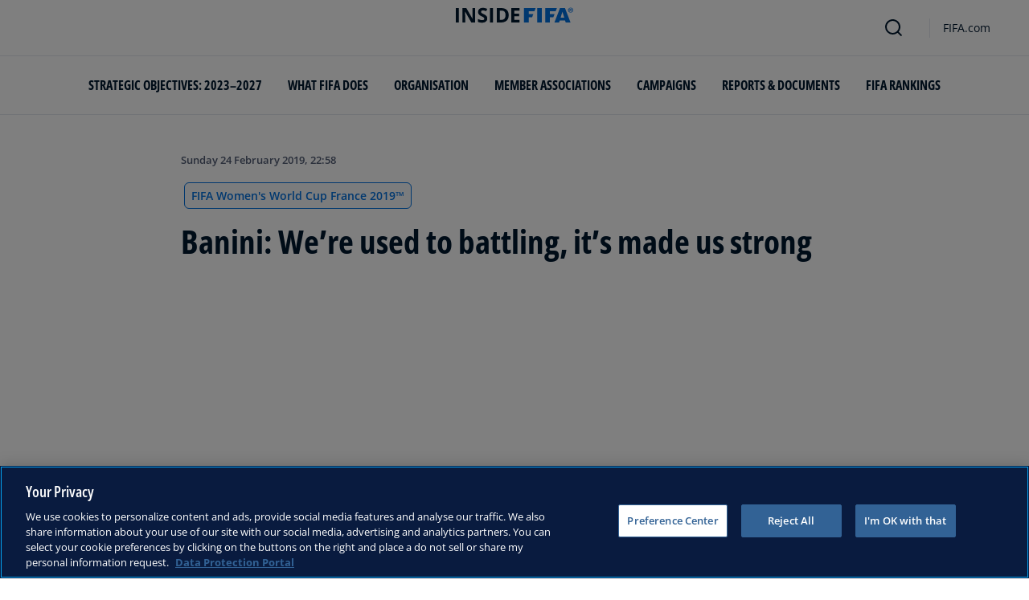

--- FILE ---
content_type: text/html; charset=utf-8
request_url: https://inside.fifa.com/tournaments/womens/womensworldcup/france2019/news/banini-3019100
body_size: 16034
content:
<!DOCTYPE html><html lang="en"><head><meta charSet="utf-8"/><title>Banini: We’re used to battling, it’s made us strong</title><meta id="elastic-search" content="{&quot;id&quot;:&quot;0xaa4a8f45f386014296387bd6465ba045&quot;,&quot;title&quot;:&quot;Banini: We’re used to battling, it’s made us strong&quot;,&quot;contentDate&quot;:&quot;2019-02-24T22:58:11&quot;,&quot;description&quot;:&quot;She’s the middle child who shares a passion for the game with her father. She’s the dressing-room prankster who likes to put on the music and orchestrate the jokes. But above all she is the captain and proud wearer of the No10 shirt, one of most oner...&quot;,&quot;image&quot;:{&quot;id&quot;:&quot;9DDCCDE823C3B65946BE5AEC03E99258&quot;,&quot;originalSrc&quot;:&quot;https://digitalhub.fifa.com/m/252861288cde7cec/original/ru4vrdz9i5mtfgrrzpni-jpg.jpg&quot;,&quot;src&quot;:&quot;https://digitalhub.fifa.com/m/252861288cde7cec/webimage-ru4vrdz9i5mtfgrrzpni-jpg.png&quot;,&quot;width&quot;:2738,&quot;height&quot;:1826,&quot;title&quot;:&quot;Estefania Banini of Argentina looks on during a second leg&quot;,&quot;alt&quot;:&quot;PANAMA, CIUDAD DE, PANAMA - NOVEMBER 13: Estefania Banini of Argentina looks on during a second leg match between Argentina and Panama as part of Women&#x27;s World Cup Qualifier Play Off on November 13, 2018 in Panama, Ciudad de, Panama. (Photo by Getty Images/Getty Images)&quot;,&quot;caption&quot;:&quot;PANAMA, CIUDAD DE, PANAMA - NOVEMBER 13: Estefania Banini of Argentina looks on during a second leg match between Argentina and Panama as part of Women&#x27;s World Cup Qualifier Play Off on November 13, 2018 in Panama, Ciudad de, Panama. (Photo by Getty Images/Getty Images)&quot;,&quot;focalPosX&quot;:null,&quot;focalPosY&quot;:null,&quot;colorize&quot;:null,&quot;extension&quot;:[&quot;jpg&quot;],&quot;tags&quot;:{&quot;sourceIds&quot;:[&quot;20201&quot;]},&quot;displayTitle&quot;:false},&quot;locale&quot;:&quot;en&quot;,&quot;recordType&quot;:&quot;article&quot;,&quot;placementTags&quot;:[&quot;FIFA Women&#x27;s World Cup France 2019™&quot;],&quot;placementTagsContentfulIds&quot;:[&quot;0xd19ec99bb2bb3a4ba2120d81b97b03c2&quot;],&quot;placementTagsCombinedIds&quot;:[&quot;FDCP_Season_278513&quot;],&quot;semanticTags&quot;:[&quot;Tournaments&quot;,&quot;FIFA Women&#x27;s World Cup France 2019™&quot;,&quot;Argentina&quot;,&quot;Group D&quot;,&quot;Argentina&quot;],&quot;semanticTagsCombinedIds&quot;:[&quot;FIFA Organisation__20201&quot;,&quot;FDCP_Season_278513&quot;,&quot;FDCP_Team_1884881&quot;,&quot;FDCP_Group_278529&quot;,&quot;FDCP_Association_ARG&quot;],&quot;semanticTagsContentfulIds&quot;:[&quot;0xabb4fe897e67964bac427fc34eed6ef9&quot;,&quot;0xd19ec99bb2bb3a4ba2120d81b97b03c2&quot;,&quot;0x8423d4a246b946449da4343aa5fb19cb&quot;,&quot;0xe0980443ab3cec46862570fca5e9b1fa&quot;,&quot;4TZL1okQEu2Fyn9kkeKW1s&quot;],&quot;parentId&quot;:[&quot;0x02987ac53c5857448a766ae4858aac05&quot;]}"/><meta name="title" content="Banini: We’re used to battling, it’s made us strong"/><meta name="description" content="She’s the middle child who shares a passion for the game with her father. She’s the dressing-room prankster who likes to put on the music and orchestrate the jokes. But above all she is the captain and proud wearer of the No10 shirt, one of most oner..."/><meta property="og:type" content="website"/><meta property="og:url" content="origin1904-p.cxm.fifa.com/banini-3019100"/><meta property="og:title" content="Banini: We’re used to battling, it’s made us strong"/><meta property="og:description" content="She’s the middle child who shares a passion for the game with her father. She’s the dressing-room prankster who likes to put on the music and orchestrate the jokes. But above all she is the captain and proud wearer of the No10 shirt, one of most oner..."/><meta property="og:image" content="https://digitalhub.fifa.com/m/252861288cde7cec/webimage-ru4vrdz9i5mtfgrrzpni-jpg.png"/><meta name="twitter:card" content="summary"/><meta name="twitter:url" content="origin1904-p.cxm.fifa.com/banini-3019100"/><meta name="twitter:title" content="Banini: We’re used to battling, it’s made us strong"/><meta name="twitter:description" content="She’s the middle child who shares a passion for the game with her father. She’s the dressing-room prankster who likes to put on the music and orchestrate the jokes. But above all she is the captain and proud wearer of the No10 shirt, one of most oner..."/><meta name="twitter:image" content="https://digitalhub.fifa.com/m/252861288cde7cec/webimage-ru4vrdz9i5mtfgrrzpni-jpg.png"/><link rel="apple-touch-icon" href="/apple-touch-icon.png"/><link rel="apple-touch-icon" sizes="57x57" href="/apple-touch-icon-57x57.png"/><link rel="apple-touch-icon" sizes="72x72" href="/apple-touch-icon-72x72.png"/><link rel="apple-touch-icon" sizes="76x76" href="/apple-touch-icon-76x76.png"/><link rel="apple-touch-icon" sizes="114x114" href="/apple-touch-icon-114x114.png"/><link rel="apple-touch-icon" sizes="120x120" href="/apple-touch-icon-120x120.png"/><link rel="apple-touch-icon" sizes="144x144" href="/apple-touch-icon-144x144.png"/><link rel="apple-touch-icon" sizes="152x152" href="/apple-touch-icon-152x152.png"/><link rel="apple-touch-icon" sizes="180x180" href="/apple-touch-icon-180x180.png"/><link rel="icon" type="image/png" sizes="32x32" href="/favicon-32x32.png"/><link rel="icon" type="image/png" sizes="16x16" href="/favicon-16x16.png"/><link rel="manifest" href="/site.webmanifest"/><link rel="mask-icon" href="/safari-pinned-tab.svg" color="#5bbad5"/><meta name="msapplication-TileImage" content="/mstile-150x150.png"/><meta name="msapplication-TileColor" content="#326295"/><meta name="theme-color" content="#ffffff"/><meta name="viewport" content="minimal-ui, width=device-width, initial-scale=1, maximum-scale=1, user-scalable=no"/><link rel="preconnect" href="https://digitalhub.fifa.com/m/252861288cde7cec/webimage-ru4vrdz9i5mtfgrrzpni-jpg.png?io=transform:fill,aspectratio:1x1&amp;quality=60&amp;io=overlay:box,color:000f2c,opacity:15"/><link rel="preload" href="https://digitalhub.fifa.com/m/252861288cde7cec/webimage-ru4vrdz9i5mtfgrrzpni-jpg.png?io=transform:fill,aspectratio:1x1&amp;quality=60&amp;io=overlay:box,color:000f2c,opacity:15" as="image"/><meta name="next-head-count" content="34"/><script type="text/javascript" async="">window.adobeDataLayer = window.adobeDataLayer || []</script><link data-next-font="" rel="preconnect" href="/" crossorigin="anonymous"/><link rel="preload" href="/_next/static/css/6fe3d0c14e991973.css" as="style"/><link rel="stylesheet" href="/_next/static/css/6fe3d0c14e991973.css" data-n-g=""/><link rel="preload" href="/_next/static/css/b93e485be968af6b.css" as="style"/><link rel="stylesheet" href="/_next/static/css/b93e485be968af6b.css"/><link rel="preload" href="/_next/static/css/8b173124b052cb51.css" as="style"/><link rel="stylesheet" href="/_next/static/css/8b173124b052cb51.css"/><link rel="preload" href="/_next/static/css/156d8acd7c56d599.css" as="style"/><link rel="stylesheet" href="/_next/static/css/156d8acd7c56d599.css"/><link rel="preload" href="/_next/static/css/023baa20614f757c.css" as="style"/><link rel="stylesheet" href="/_next/static/css/023baa20614f757c.css"/><link rel="preload" href="/_next/static/css/1ed0d3ff8a623346.css" as="style"/><link rel="stylesheet" href="/_next/static/css/1ed0d3ff8a623346.css"/><link rel="preload" href="/_next/static/css/521546e76c734744.css" as="style"/><link rel="stylesheet" href="/_next/static/css/521546e76c734744.css"/><link rel="preload" href="/_next/static/css/205210e08543c110.css" as="style"/><link rel="stylesheet" href="/_next/static/css/205210e08543c110.css"/><link rel="preload" href="/_next/static/css/38f706c7cd18ce55.css" as="style"/><link rel="stylesheet" href="/_next/static/css/38f706c7cd18ce55.css"/><link rel="preload" href="/_next/static/css/fbb46e235cd5cee7.css" as="style"/><link rel="stylesheet" href="/_next/static/css/fbb46e235cd5cee7.css"/><link rel="preload" href="/_next/static/css/7ed3567a847b9df6.css" as="style"/><link rel="stylesheet" href="/_next/static/css/7ed3567a847b9df6.css"/><link rel="preload" href="/_next/static/css/3f53ffc3dc7e945f.css" as="style"/><link rel="stylesheet" href="/_next/static/css/3f53ffc3dc7e945f.css"/><link rel="preload" href="/_next/static/css/c3bfb39cb53a6cae.css" as="style"/><link rel="stylesheet" href="/_next/static/css/c3bfb39cb53a6cae.css"/><noscript data-n-css=""></noscript><script defer="" nomodule="" src="/_next/static/chunks/polyfills-42372ed130431b0a.js"></script><script src="https://www.tiktok.com/embed.js" defer="" data-nscript="beforeInteractive"></script><script src="https://www.instagram.com/embed.js" defer="" data-nscript="beforeInteractive"></script><script defer="" src="/_next/static/chunks/3509.fdae4ba9ff1179d5.js"></script><script defer="" src="/_next/static/chunks/5c0b189e.02866eca81c22365.js"></script><script defer="" src="/_next/static/chunks/3688-3949213f568fc6e8.js"></script><script defer="" src="/_next/static/chunks/1696-1ee398817576f98f.js"></script><script defer="" src="/_next/static/chunks/1371.2e77ca042894d3f1.js"></script><script defer="" src="/_next/static/chunks/425-0d7a7eba7e7c4626.js"></script><script defer="" src="/_next/static/chunks/2846.7e5bc4675f4cb22b.js"></script><script defer="" src="/_next/static/chunks/5706.5ea7165d753e8592.js"></script><script defer="" src="/_next/static/chunks/8764-fb7e4b7b8d2adabd.js"></script><script defer="" src="/_next/static/chunks/5759-3d7a53f88a98b3f6.js"></script><script defer="" src="/_next/static/chunks/6378-5c9d3c6efc14c363.js"></script><script defer="" src="/_next/static/chunks/4170-ad31d784c4592b83.js"></script><script defer="" src="/_next/static/chunks/4483-c3dc48d54432d3f7.js"></script><script defer="" src="/_next/static/chunks/1732-c3f5855c22bb6645.js"></script><script defer="" src="/_next/static/chunks/729-d4dee87ee6ead16e.js"></script><script defer="" src="/_next/static/chunks/8525-78211b17629a8b5b.js"></script><script defer="" src="/_next/static/chunks/2075-f092ca9ae79fdbd5.js"></script><script defer="" src="/_next/static/chunks/8616-35a34ffbd92c36ff.js"></script><script defer="" src="/_next/static/chunks/6066-477eea8cea6a43a0.js"></script><script defer="" src="/_next/static/chunks/6308-0162aa50a3ed14c7.js"></script><script defer="" src="/_next/static/chunks/2084-ce17fc6c7713e18e.js"></script><script defer="" src="/_next/static/chunks/1311-9eb303735ab64c56.js"></script><script defer="" src="/_next/static/chunks/8601-8fbf062ef8295885.js"></script><script defer="" src="/_next/static/chunks/7578-58b8edc9cb438a5f.js"></script><script defer="" src="/_next/static/chunks/9332.79b5dbb3f9587946.js"></script><script defer="" src="/_next/static/chunks/2503.8da27c2bf571211f.js"></script><script defer="" src="/_next/static/chunks/2397.ae67f0ade9c12dbb.js"></script><script defer="" src="/_next/static/chunks/4569-654e1ee60efb5c12.js"></script><script defer="" src="/_next/static/chunks/2144.c9b2083616ab693c.js"></script><script defer="" src="/_next/static/chunks/4251.1f41a400cede9ae4.js"></script><script defer="" src="/_next/static/chunks/3182.498a9b6d01bff7f9.js"></script><script defer="" src="/_next/static/chunks/8577.85ed2bf0699d6e62.js"></script><script defer="" src="/_next/static/chunks/3052.8d295f15544dfa91.js"></script><script defer="" src="/_next/static/chunks/d7f61d4b.06a18bd6024965e6.js"></script><script defer="" src="/_next/static/chunks/763-ffbeaf96b9b5cb45.js"></script><script defer="" src="/_next/static/chunks/8969.663ee3afe200b860.js"></script><script defer="" src="/_next/static/chunks/9075.7e28ebaa46ecff4d.js"></script><script defer="" src="/_next/static/chunks/3512.df062a03ec3c83b1.js"></script><script defer="" src="/_next/static/chunks/970.1fc78c71824a1c4c.js"></script><script defer="" src="/_next/static/chunks/8559.6d3ffd3ef2c3bf09.js"></script><script defer="" src="/_next/static/chunks/8027.361f7b96121d53ba.js"></script><script defer="" src="/_next/static/chunks/7066.4833ea2038424253.js"></script><script defer="" src="/_next/static/chunks/7332.b0f3ef2aea92e9c9.js"></script><script defer="" src="/_next/static/chunks/4555.63f0d27576ce1c74.js"></script><script defer="" src="/_next/static/chunks/5027.1394ee30cb4b52f0.js"></script><script defer="" src="/_next/static/chunks/8517.4cc5abcae3b73ab2.js"></script><script src="/_next/static/chunks/webpack-899848c40e8a4829.js" defer=""></script><script src="/_next/static/chunks/framework-a71af9b1c76f668e.js" defer=""></script><script src="/_next/static/chunks/main-5c04391287fb190d.js" defer=""></script><script src="/_next/static/chunks/pages/_app-03e3e7fa5b33b9fa.js" defer=""></script><script src="/_next/static/chunks/461-5fa0a2cedc07fd6b.js" defer=""></script><script src="/_next/static/chunks/pages/%5B...landing-pages%5D-1ec608f1eda28bb2.js" defer=""></script><script src="/_next/static/DZKi7TLoq-sT1KZy2CAQs/_buildManifest.js" defer=""></script><script src="/_next/static/DZKi7TLoq-sT1KZy2CAQs/_ssgManifest.js" defer=""></script></head><body><div id="__next"><div style="--header-top-position:0px"><div id="header-id" class="fc-layout_headerWrapper__VIkRF"><div class="fc-layout_showOnDesktop__yMWdI"></div><header class="header-mobile_headerMobile__1x6hD"><div></div><div><div class="navbar_leftAlignIcon__X_3mV navbar_navContainer__ORX3y "><button class="navbar_hamburgerButton__VMvBx"><svg xmlns="http://www.w3.org/2000/svg" width="24" height="24" fill="none"><path fill="#1D2A45" d="M0 4h24l-1.333 2H0zM0 13h22.667L24 11H0zM0 20h22.667L24 18H0z"></path></svg></button><a href="/" class="header-logo_logoLink__G_rJc" aria-label="FIFA"><svg xmlns="http://www.w3.org/2000/svg" width="146" height="20" fill="none" class="[object Object]" role="img" aria-label="FIFA"><path fill="#0070DF" d="M84.704 19h5.924v-6.5h4.263l1.516-3.934h-5.78V4.922h7.18L99.318 1H84.704zm16.427 0h5.924V1h-5.924zm28.484-18-6.935 18h5.833l.741-2.417h6.694l.774 2.417h5.982l-6.93-18zm.697 12.123 2.289-7.498 2.368 7.498zm-13.257-4.557V4.922h7.179L125.745 1h-14.614v18h5.924v-6.5h4.263l1.516-3.934z"></path><path fill="#00182F" d="M0 18.995V1h3.784v17.995zM24.109 18.995h-4.81L11.536 5.382h-.11q.048.849.085 1.71l.074 1.724.073 1.71v8.47H8.276V1h4.773l7.752 13.478h.085q-.024-.837-.06-1.662l-.074-1.649-.049-1.65V1h3.406zM39.133 14.007q0 1.599-.769 2.781-.768 1.182-2.246 1.822-1.465.64-3.564.64a13 13 0 0 1-1.82-.123 12.4 12.4 0 0 1-1.696-.357 10.5 10.5 0 0 1-1.538-.603v-3.545q1.269.566 2.637 1.021a8.5 8.5 0 0 0 2.71.456q.928 0 1.489-.246.574-.246.83-.677.255-.431.256-.985 0-.677-.451-1.157-.452-.48-1.245-.898-.781-.42-1.77-.899a20 20 0 0 1-1.355-.714 8 8 0 0 1-1.392-1.046 5 5 0 0 1-1.086-1.49q-.416-.885-.416-2.117 0-1.612.733-2.757.732-1.144 2.087-1.748Q31.895.75 33.75.75q1.391 0 2.649.332 1.27.321 2.649.936l-1.22 2.966a20 20 0 0 0-2.21-.775 7.1 7.1 0 0 0-1.99-.283q-.708 0-1.209.234a1.63 1.63 0 0 0-.756.64q-.257.405-.257.947 0 .64.367 1.084.378.43 1.122.837.758.405 1.88.947 1.368.652 2.332 1.367.976.7 1.501 1.661.525.948.525 2.364M42.383 18.995V1h3.784v17.995zM65.811 9.828q0 3.04-1.16 5.084-1.148 2.033-3.333 3.066Q59.132 19 56.055 19H51V1h5.605q2.808 0 4.871 1.01a7.25 7.25 0 0 1 3.2 2.967q1.135 1.958 1.135 4.85m-3.932.098q0-1.995-.586-3.275-.573-1.293-1.71-1.908-1.122-.615-2.783-.616h-2.015v11.721h1.624q2.772 0 4.115-1.49 1.356-1.49 1.355-4.432M79.281 19H69V1h10.281v3.127h-6.496V8.08h6.044v3.128h-6.044v4.641h6.496z"></path><path fill="#0070DF" d="M142.227 3.83h.408l.941 1.456h.693l-.977-1.49c.302-.036.533-.107.693-.267.159-.142.248-.355.248-.657 0-.355-.124-.621-.337-.763-.231-.16-.55-.23-.994-.23h-1.332v3.407h.675V3.831zm0-1.455h.87c.089 0 .16.036.231.071.071.036.124.089.177.142a.5.5 0 0 1 .071.249.54.54 0 0 1-.053.266c-.035.071-.106.107-.16.142a1 1 0 0 1-.23.071h-.87V2.34zm-1.686 3.355a3.27 3.27 0 0 0 2.254.87c.444 0 .852-.089 1.243-.23q.585-.24 1.012-.64c.284-.266.514-.586.674-.958.178-.355.249-.746.249-1.172s-.089-.816-.249-1.171a3.6 3.6 0 0 0-.674-.96 3.3 3.3 0 0 0-1.012-.638 3.2 3.2 0 0 0-1.243-.23c-.444 0-.852.088-1.242.23-.373.16-.728.373-1.012.639a3.2 3.2 0 0 0-.692.959c-.178.355-.249.745-.249 1.171s.089.817.249 1.172c.177.355.39.674.692.958m.035-3.088c.125-.302.302-.55.515-.764s.479-.39.763-.497a2.3 2.3 0 0 1 .941-.177 2.4 2.4 0 0 1 1.704.674c.213.213.391.48.515.764s.195.62.195.976c0 .355-.053.674-.195.976a2.31 2.31 0 0 1-1.278 1.26 2.3 2.3 0 0 1-.941.178 2.3 2.3 0 0 1-.941-.177 2.5 2.5 0 0 1-.763-.498 2.3 2.3 0 0 1-.515-.763 2.5 2.5 0 0 1-.195-.976c0-.355.053-.675.195-.976"></path></svg></a><div class="navbar_ticketsSection__kUuFj"><a href="https://www.fifa.com/" class="navbar_ticketsLink__Mxw7S"><div class="navbar_storeText__xFHKd">FIFA.com</div></a></div></div></div></header></div><div id="content"><div class="ff-bg-white"><div class=""><div class="container ff-mt-lg-48 ff-mt-md-24 ff-mt-16"><div class="row justify-content-center ff-pb-48"><div class="col-sm-12 col-md-12 col-lg-9 "><div class="overline ff-text-grey-slate ff-mb-16 "><span></span><span class="capitalize-transform-text">Sunday 24 February 2019, 22:58</span></div><div class="hero-article_tagWrapper__1wzD8"><a class="link-module_link__F9IVG undefined" href="/tournaments/womens/womensworldcup/france2019"><span class="interactive-tag-module_relatedTag__7ztbD">FIFA Women&#x27;s World Cup France 2019™</span></a></div><h3 class=" hero-article_heroTitle__6uwR8">Banini: We’re used to battling, it’s made us strong</h3></div></div></div></div></div><div class="hero-article_imageBackground__KK3UX"><div class=""><div class="container"><div class="row justify-content-center undefined"><div class="col-sm-12 col-md-12 hero-article_heroImageWrapper__Ah1SH null"><div class="background-image-with-overlay_imagesContainer__v0rLc undefined"><div class="undefined background-image_container__6uvwO "><div style="aspect-ratio:16/9;background-color:transparent" class="d-block d-sm-none ratio ratio-16x9 background-image_backgroundImage__Fb1Zr "><div style="background-image:url(https://digitalhub.fifa.com/m/252861288cde7cec/webimage-ru4vrdz9i5mtfgrrzpni-jpg.png?tx=c_fill,ar_1.78,g_auto,q_auto:eco,w_576,e_colorize:15,co_rgb:000f2c);--aspect-ratio:calc(9 / 16 * 100%);background-position:center" class="background-image_backgroundImage__Fb1Zr "></div></div><div style="aspect-ratio:16/9;background-color:transparent" class="d-none d-sm-block d-md-none ratio ratio-16x9 background-image_backgroundImage__Fb1Zr "><div style="background-image:url(https://digitalhub.fifa.com/m/252861288cde7cec/webimage-ru4vrdz9i5mtfgrrzpni-jpg.png?tx=c_fill,ar_1.78,g_auto,q_auto:eco,w_768,e_colorize:15,co_rgb:000f2c);--aspect-ratio:calc(9 / 16 * 100%);background-position:center" class="background-image_backgroundImage__Fb1Zr"></div></div><div style="aspect-ratio:16/9;background-color:transparent" class="d-none d-md-block d-lg-none ratio ratio-16x9 background-image_backgroundImage__Fb1Zr "><div style="background-image:url(https://digitalhub.fifa.com/m/252861288cde7cec/webimage-ru4vrdz9i5mtfgrrzpni-jpg.png?tx=c_fill,ar_1.78,g_auto,q_auto:best,w_992,e_colorize:15,co_rgb:000f2c);--aspect-ratio:calc(9 / 16 * 100%);background-position:center" class="background-image_backgroundImage__Fb1Zr"></div></div><div style="aspect-ratio:16/9;background-color:transparent" class="d-none d-lg-block d-xl-none ratio ratio-16x9 background-image_backgroundImage__Fb1Zr "><div style="background-image:url(https://digitalhub.fifa.com/m/252861288cde7cec/webimage-ru4vrdz9i5mtfgrrzpni-jpg.png?tx=c_fill,ar_1.78,g_auto,q_auto:best,w_1200,e_colorize:15,co_rgb:000f2c);--aspect-ratio:calc(9 / 16 * 100%);background-position:center" class="background-image_backgroundImage__Fb1Zr"></div></div><div style="aspect-ratio:16/9;background-color:transparent" class="d-none d-xl-block d-xxl-none ratio ratio-16x9 background-image_backgroundImage__Fb1Zr "><div style="background-image:url(https://digitalhub.fifa.com/m/252861288cde7cec/webimage-ru4vrdz9i5mtfgrrzpni-jpg.png?tx=c_fill,ar_1.78,g_auto,q_auto:best,w_1400,e_colorize:15,co_rgb:000f2c);--aspect-ratio:calc(9 / 16 * 100%);background-position:center" class="background-image_backgroundImage__Fb1Zr"></div></div><div style="aspect-ratio:16/9;background-color:transparent" class="d-none d-xxl-block ratio ratio-16x9 background-image_backgroundImage__Fb1Zr "><div style="background-image:url(https://digitalhub.fifa.com/m/252861288cde7cec/webimage-ru4vrdz9i5mtfgrrzpni-jpg.png?tx=c_fill,ar_1.78,g_auto,q_auto:best,w_2048,e_colorize:15,co_rgb:000f2c);--aspect-ratio:calc(9 / 16 * 100%);background-position:center" class="background-image_backgroundImage__Fb1Zr"></div></div></div></div></div></div></div></div></div><div class="ff-bg-grey-lightest"><div class="container"><div class="ff-py-48"><div class="row justify-content-center"><div class="col-lg-9 d-flex flex-column"><div><div class="rich-text-module_richTextContainer__PuOgN ff-rich-text-new_richTextContainer__q5QcB"><div data-slate-editor="true" data-slate-node="value" contenteditable="false" zindex="-1" style="position:relative;outline:none;white-space:pre-wrap;word-wrap:break-word"><div class=""><ul class="rich-text-module_unorderedList__WIR35" data-slate-node="element"><div class="ff-rich-text-new_richTextListItem__PE_lb"><li class="rich-text-module_li__cza1T" data-slate-node="element"><div class="ff-text-grey-slate"><p class="rich-text-module_p__zIItW" data-slate-node="element"><span data-slate-node="text"><span contenteditable="false" data-slate-leaf="true"><b><span data-slate-string="true">FIFA.com talks to </span></b></span></span><span data-slate-node="text"><span contenteditable="false" data-slate-leaf="true"><i><b><span data-slate-string="true">Albiceleste</span></b></i></span></span><span data-slate-node="text"><span contenteditable="false" data-slate-leaf="true"><b><span data-slate-string="true"> captain Estefania Banini</span></b></span></span></p></div></li></div><div class="ff-rich-text-new_richTextListItem__PE_lb"><li class="rich-text-module_li__cza1T" data-slate-node="element"><div class="ff-text-grey-slate"><p class="rich-text-module_p__zIItW" data-slate-node="element"><span data-slate-node="text"><span contenteditable="false" data-slate-leaf="true"><b><span data-slate-string="true">Argentina</span></b></span></span><span data-slate-node="text"><span contenteditable="false" data-slate-leaf="true"><span data-slate-string="true"> </span></span></span><span data-slate-node="text"><span contenteditable="false" data-slate-leaf="true"><b><span data-slate-string="true">will</span></b></span></span><span data-slate-node="text"><span contenteditable="false" data-slate-leaf="true"><span data-slate-string="true"> </span></span></span><span data-slate-node="text"><span contenteditable="false" data-slate-leaf="true"><b><span data-slate-string="true">take on Japan</span></b></span></span><span data-slate-node="text"><span contenteditable="false" data-slate-leaf="true"><span data-slate-string="true"> </span></span></span><span data-slate-node="text"><span contenteditable="false" data-slate-leaf="true"><b><span data-slate-string="true">in their France 2019 opener on 10 June</span></b></span></span></p></div></li></div><div class="ff-rich-text-new_richTextListItem__PE_lb"><li class="rich-text-module_li__cza1T" data-slate-node="element"><div class="ff-text-grey-slate"><p class="rich-text-module_p__zIItW" data-slate-node="element"><span data-slate-node="text"><span contenteditable="false" data-slate-leaf="true"><b><span data-slate-string="true">Tickets can be purchased here</span></b></span></span></p></div></li></div></ul></div><div class="ff-text-grey-slate"><p class="rich-text-module_p__zIItW" data-slate-node="element"><span data-slate-node="text"><span contenteditable="false" data-slate-leaf="true"><span data-slate-string="true">She’s the middle child who shares a passion for the game with her father. She’s the dressing-room prankster who likes to put on the music and orchestrate the jokes. But above all she is the captain and proud wearer of the No10 shirt, one of most onerous in the game.</span></span></span></p></div><div class="ff-text-grey-slate"><p class="rich-text-module_p__zIItW" data-slate-node="element"><span data-slate-node="text"><span contenteditable="false" data-slate-leaf="true"><span data-slate-string="true">The Argentinian Estefania Banini is just months away from fulfilling her cherished dream of “playing at a World Cup”. With the odds stacked against them, the </span></span></span><span data-slate-node="text"><span contenteditable="false" data-slate-leaf="true"><i><span data-slate-string="true">Albiceleste</span></i></span></span><span data-slate-node="text"><span contenteditable="false" data-slate-leaf="true"><span data-slate-string="true"> secured a ticket for </span></span></span><span data-slate-node="text"><span contenteditable="false" data-slate-leaf="true"><a href="https://www.fifa.com/tournaments/womens/womensworldcup/australia-new-zealand2023">France 2019</a></span></span><span data-slate-node="text"><span contenteditable="false" data-slate-leaf="true"><span data-slate-string="true"> in an intercontinental play-off against Panama after a creditable third-place finish in the Copa America Femenina 2018.</span></span></span></p></div><div class="ff-text-grey-slate"><p class="rich-text-module_p__zIItW" data-slate-node="element"><span data-slate-node="text"><span contenteditable="false" data-slate-leaf="true"><span data-slate-string="true">Creditable, when you consider that the national team went more than two years without a game, or even a squad get-together, after the last FIFA Women’s World Cup™. “There’s a lack of investment and continuity when it comes to the women’s game in Argentina. The sport needs continual backing. After the China 2007 World Cup (</span></span></span><span data-slate-node="text"><span contenteditable="false" data-slate-leaf="true"><i><span data-slate-string="true">editor’s note: when Argentina last competed</span></i></span></span><span data-slate-node="text"><span contenteditable="false" data-slate-leaf="true"><span data-slate-string="true">) the chance to keep growing was lost. If that chance hadn’t been missed, we’d be in a different place today, instead of starting all over again.”</span></span></span></p></div><div class="ff-text-grey-slate"><p class="rich-text-module_p__zIItW" data-slate-node="element"><span data-slate-node="text"><span contenteditable="false" data-slate-leaf="true"><span data-slate-string="true">The difficulties presented have served to make Carlos Borrello’s squad stronger and even more tight-knit, as Banini explained. “We’re so used to fighting against discrimination, inequality and a lack of resources that we’ve become stronger for it. We’re more united and battle-hardened, and that drives us on when we come up against top sides.”</span></span></span></p></div><div class="undefined"><span data-slate-node="text"><span contenteditable="false" data-slate-leaf="true"><div class="  undefined test"><div id="72FA5B7D2D9143617CA4D5D0778C4F6D5bd794d6-93ec-4a99-8129-8eb1cd815af2" class="ff-pt-16 ff-pb-32 ff-social-media-embed_socialMedia__TGkqG  ff-social-media-embed_fluidWidthPost__89mWg"><div></div></div></div></span></span></div><div class="ff-text-grey-slate"><p class="rich-text-module_p__zIItW" data-slate-node="element"><span data-slate-node="text"><span contenteditable="false" data-slate-leaf="true"><span data-slate-string="true">Argentina will take part in the upcoming Cup of Nations in Australia, where the hosts, Korea Republic and New Zealand – all France 2019 participants – will be competing for the inaugural title.</span></span></span></p></div><div class="ff-text-grey-slate"><p class="rich-text-module_p__zIItW" data-slate-node="element"><span data-slate-node="text"><span contenteditable="false" data-slate-leaf="true"><span data-slate-string="true">“It will allow us to gain experience, familiarise ourselves with the tempo the other teams operate at and get more playing time against well drilled sides. It will also allow us to see what level we’re at. Then we can take stock and see what things need to be improved, and how we can frustrate the top teams and learn to play the most intelligent way we can in the short time we have left [before France],” explained this goalscoring, creative midfielder.</span></span></span></p></div><div class="undefined"><span data-slate-node="text"><span contenteditable="false" data-slate-leaf="true"><div class="  undefined test"><div id="A8DFA846BB5B9C307CD9FEFBF61319A95b560bbe-df00-42c7-b5cd-d87ff13d8e9c" class="ff-pt-16 ff-pb-32 ff-social-media-embed_socialMedia__TGkqG  ff-social-media-embed_fluidWidthPost__89mWg"><div></div></div></div></span></span></div><div class="ff-text-blue-cinema"><h4 class="rich-text-module_h4__mD7lU" data-slate-node="element"><span data-slate-node="text"><span contenteditable="false" data-slate-leaf="true"><b><span data-slate-string="true">Group D, according to Banini</span></b></span></span></h4></div><div class=""><ul class="rich-text-module_unorderedList__WIR35" data-slate-node="element"><div class="ff-rich-text-new_richTextListItem__PE_lb"><li class="rich-text-module_li__cza1T" data-slate-node="element"><div class="ff-text-grey-slate"><p class="rich-text-module_p__zIItW" data-slate-node="element"><span data-slate-node="text"><span contenteditable="false" data-slate-leaf="true"><b><span data-slate-string="true">England</span></b></span></span><span data-slate-node="text"><span contenteditable="false" data-slate-leaf="true"><span data-slate-string="true">: they’re fast and strong and take full advantage of their physical strength. They have a very direct playing style and are very good in the air.</span></span></span></p></div></li></div><div class="ff-rich-text-new_richTextListItem__PE_lb"><li class="rich-text-module_li__cza1T" data-slate-node="element"><div class="ff-text-grey-slate"><p class="rich-text-module_p__zIItW" data-slate-node="element"><span data-slate-node="text"><span contenteditable="false" data-slate-leaf="true"><b><span data-slate-string="true">Japan</span></b></span></span><span data-slate-node="text"><span contenteditable="false" data-slate-leaf="true"><span data-slate-string="true">: their style is more technical with the ball kept on the ground. They’re very fast and effective.</span></span></span></p></div></li></div><div class="ff-rich-text-new_richTextListItem__PE_lb"><li class="rich-text-module_li__cza1T" data-slate-node="element"><div class="ff-text-grey-slate"><p class="rich-text-module_p__zIItW" data-slate-node="element"><span data-slate-node="text"><span contenteditable="false" data-slate-leaf="true"><b><span data-slate-string="true">Scotland</span></b></span></span><span data-slate-node="text"><span contenteditable="false" data-slate-leaf="true"><span data-slate-string="true">: they’re competing in their first World Cup and so we feel that this game will be one we can compete like-for-like in. That said, we know they have more experience, as they’re used to facing very strong teams in the European qualifiers.</span></span></span></p></div></li></div></ul></div><div class="ff-text-grey-slate"><p class="rich-text-module_p__zIItW" data-slate-node="element"><span data-slate-node="text"><span contenteditable="false" data-slate-leaf="true"><span data-slate-string="true">“We’ll be trying to get positive results with our own game, although we’ll have to modify many things from one match to the next,” said Banini. “Aside from our attitude and the will-to-win we show in every game, I’d say we’re known for our versatility and for the players we have in midfield and upfront that are capable of technically good football and prevailing in a one-on-ones.”</span></span></span></p></div><div class="undefined"><span data-slate-node="text"><span contenteditable="false" data-slate-leaf="true"><div class="  undefined test"><div class="base-card-module_baseCard__7zDYO w-100 small-card-module_smallCard__pgu70 small-card-module_embeddedVariant__q8jWQ ff-rich-text-new_consistentVerticalSpacing__LZIWr" style="--image-size:96px"><a class="link-module_link__F9IVG small-card-module_smallCardContent__62iPT" href="https://digitalhub.fifa.com/m/a816438fc7cbafb7/original/lyydkcj1chj8wwmorgbt-pdf.pdf"><div class="small-card-module_imageContainer__LxZFn"><svg width="24" height="24" viewBox="0 0 24 24" fill="none" xmlns="http://www.w3.org/2000/svg" class="small-card-module_icon__vfsTK"><path d="M12 5C12 5.55228 11.5523 6 11 6H6V18H18V13C18 12.4477 18.4477 12 19 12C19.5523 12 20 12.4477 20 13V18C20 19.1046 19.1046 20 18 20H6C4.89543 20 4 19.1046 4 18V6C4 4.89543 4.89543 4 6 4H11C11.5523 4 12 4.44772 12 5Z" fill="currentColor"></path><path fill-rule="evenodd" clip-rule="evenodd" d="M15 4C14.4477 4 14 4.44772 14 5C14 5.55228 14.4477 6 15 6H16.5857L11.9999 10.5858C11.6094 10.9763 11.6094 11.6095 11.9999 12C12.3904 12.3905 13.0236 12.3905 13.4141 12L18 7.41412V9C18 9.55228 18.4477 10 19 10C19.5523 10 20 9.55228 20 9V4H15Z" fill="currentColor"></path></svg></div><div class="small-card-module_cardInfo__1fB8S justify-content-start"><div class="small-card-module_overline__pJxrF">DIRECT TO:</div><div class="small-card-module_title__yYHk5"><span>France 2019: Match Schedule</span></div></div></a></div></div></span></span></div><div class="ff-text-blue-cinema"><h4 class="rich-text-module_h4__mD7lU" data-slate-node="element"><span data-slate-node="text"><span contenteditable="false" data-slate-leaf="true"><b><span data-slate-string="true">Banini&#x27;s </span></b></span></span><span data-slate-node="text"><span contenteditable="false" data-slate-leaf="true"><i><b><span data-slate-string="true">Albiceleste</span></b></i></span></span><span data-slate-node="text"><span contenteditable="false" data-slate-leaf="true"><b><span data-slate-string="true"> players to watch</span></b></span></span></h4></div><div class=""><ul class="rich-text-module_unorderedList__WIR35" data-slate-node="element"><div class="ff-rich-text-new_richTextListItem__PE_lb"><li class="rich-text-module_li__cza1T" data-slate-node="element"><div class="ff-text-grey-slate"><p class="rich-text-module_p__zIItW" data-slate-node="element"><span data-slate-node="text"><span contenteditable="false" data-slate-leaf="true"><b><span data-slate-string="true">Aldana Cometti:</span></b></span></span><span data-slate-node="text"><span contenteditable="false" data-slate-leaf="true"><span data-slate-string="true"> “She’s a very talented centre-back. At 25 she has mastered what is a complicated position and one in which few players really excel. In fact, it’s hard for any defender to really stand out.”</span></span></span></p></div></li></div><div class="ff-rich-text-new_richTextListItem__PE_lb"><li class="rich-text-module_li__cza1T" data-slate-node="element"><div class="ff-text-grey-slate"><p class="rich-text-module_p__zIItW" data-slate-node="element"><span data-slate-node="text"><span contenteditable="false" data-slate-leaf="true"><b><span data-slate-string="true">Vanina Correa:</span></b></span></span><span data-slate-node="text"><span contenteditable="false" data-slate-leaf="true"><span data-slate-string="true"> “She has the experience that comes with having played at World Cups and Olympic Games. She carries a lot of sway in the dressing room and plays a vital role as our veteran keeper. Hopefully, she’s not too busy in France!”</span></span></span></p></div></li></div></ul></div><div class="ff-text-grey-slate"><p class="rich-text-module_p__zIItW" data-slate-node="element"><span data-slate-node="text"><span contenteditable="false" data-slate-leaf="true"><span data-slate-string="true">The midfielder, who is a big admirer of the Brazilian Formiga and, of course, Lionel Messi, lives and breathes football. She only has to complete two further modules to obtain her coaching badges, having already done practical work in this area in the USA and Argentina during her free time.</span></span></span></p></div><div class="ff-text-grey-slate"><p class="rich-text-module_p__zIItW" data-slate-node="element"><span data-slate-node="text"><span contenteditable="false" data-slate-leaf="true"><span data-slate-string="true">Banini’s career path was not your conventional one. A series of excellent performances with the national team paved the way for her to play overseas. First came a move to Chile’s Colo Colo, where she won the Copa Libertadores among other titles, followed by spells at Washington Spirit and Spanish clubs Valencia and Levante – her current side.</span></span></span></p></div><div class="ff-text-grey-slate"><p class="rich-text-module_p__zIItW" data-slate-node="element"><span data-slate-node="text"><span contenteditable="false" data-slate-leaf="true"><span data-slate-string="true">That international experience has made her acutely aware of how much still needs to be done in terms of women’s football in her homeland. “Without a doubt, football is a reflection of society and the progress of the country itself. In Argentina, unfortunately, we’re being left behind. We have to change the macho mentality of both men and women,” said the 28-year-old Mendoza native.</span></span></span></p></div><div class="ff-text-grey-slate"><p class="rich-text-module_p__zIItW" data-slate-node="element"><span data-slate-node="text"><span contenteditable="false" data-slate-leaf="true"><span data-slate-string="true">“We also need to create more awareness and for the game to have more reach. I feel that the fans, in general, don’t know, don’t understand or aren’t sufficiently informed [about women’s football].”</span></span></span></p></div><div class="ff-text-grey-slate"><p class="rich-text-module_p__zIItW" data-slate-node="element"><span data-slate-node="text"><span contenteditable="false" data-slate-leaf="true"><span data-slate-string="true">She is hopeful, however, that in the months left before France 2019 kicks off, that this situation will change and that all of Argentina will give the women’s national team the support it deserves. “A lot of our loved ones will somehow find a way to accompany us at the World Cup. Our dream is to pull on the </span></span></span><span data-slate-node="text"><span contenteditable="false" data-slate-leaf="true"><i><span data-slate-string="true">Albiceleste</span></i></span></span><span data-slate-node="text"><span contenteditable="false" data-slate-leaf="true"><span data-slate-string="true"> shirt and fight for our country with this thing we love called football.&quot;</span></span></span></p></div><div class="undefined"><span data-slate-node="text"><span contenteditable="false" data-slate-leaf="true"><div class="  undefined test"><div class="base-card-module_baseCard__7zDYO w-100 small-card-module_smallCard__pgu70 small-card-module_embeddedVariant__q8jWQ ff-rich-text-new_consistentVerticalSpacing__LZIWr" style="--image-size:96px"><a class="link-module_link__F9IVG small-card-module_smallCardContent__62iPT" href="https://www.fwwc19.fr/"><div class="image-module_fcdsImageContainer__xKYYN image-module_withAspectRatio__fbK2H  small-card-module_imageContainer__LxZFn" style="--aspect-ratio:1/1;width:unset;height:unset"><picture class="image-module_picture__IXVaz "><source media="(min-width: 720px)" srcSet="https://digitalhub.fifa.com/m/360fd8b35b536942/webimage-hjskerevdxeavajxzgqx-jpg.png"/><source media="(max-width: 720px)" srcSet="https://digitalhub.fifa.com/m/360fd8b35b536942/webimage-hjskerevdxeavajxzgqx-jpg.png"/><img class="image-module_horizontalImage__c5hRK" decoding="async" loading="lazy" src="https://digitalhub.fifa.com/m/360fd8b35b536942/webimage-hjskerevdxeavajxzgqx-jpg.png" alt="VANCOUVER, BC - JULY 05:  Players of USA celebrate with the trophy after winning the FIFA Women&#x27;s World Cup 2015 Final between USA and Japan at BC Place Stadium on July 5, 2015 in Vancouver, Canada.  (Photo by Lars Baron - FIFA/FIFA via Getty Images)" title="Players of USA celebrate with the trophy after winning the FIFA Women&#x27;s World Cup 2015 " width="100%" height="100%" style="aspect-ratio:1/1;--object-fit-strategy:cover"/></picture></div><div class="small-card-module_cardInfo__1fB8S justify-content-start"><div class="small-card-module_overline__pJxrF">DIRECT TO:</div><div class="small-card-module_title__yYHk5"><span>France 2019: Visa presale tickets</span></div></div></a></div></div></span></span></div></div></div></div><div class="related-topics_mainContainer__85AS1"><div class="related-topics_relatedTopicsHeader___d9vT">Related Topics</div><div class="related-topics_tagsContainer__ghirM"><a class="link-module_link__F9IVG undefined" href="/tournaments/womens/womensworldcup/france2019"><span class="interactive-tag-module_relatedTag__7ztbD">FIFA Women&#x27;s World Cup France 2019™</span></a><a class="link-module_link__F9IVG undefined" href="/en/associations/ARG"><span class="interactive-tag-module_relatedTag__7ztbD">Argentina</span></a></div></div></div></div></div></div></div></div><div></div></div><button class="fc-scroll-to-top_scrollTop__bKd4A" type="button" aria-label="Scroll to top" style="display:none"><i>^</i></button><div class="container"><div class="row ff-pb-8"><div class="col-12"><a href="#optanon-show-settings-link" id="optanon-show-settings-link" style="cursor:pointer;font-size:0.8rem" class="overline ff-text-blue-cinema optanon-show-settings card-heading-tiny">Cookie Settings</a></div></div></div><div id="modal-portal"></div></div><script id="__NEXT_DATA__" type="application/json">{"props":{"pageProps":{"parent":{"id":"0x02987ac53c5857448a766ae4858aac05","title":"Article Page \u003e Banini: We’re used to battling, it’s made us strong","contentDate":"2019-02-24T22:58:11","type":"ArticlePage","selection":[{"label":"Banini: \"Wir sind daran gewöhnt zu kämpfen. Das macht uns stark.\"","languageId":"de","slug":"/de/news/monday-25-banini-779-w-3019104","value":"Deutsch"},{"label":"Banini: We’re used to battling, it’s made us strong","languageId":"en","slug":"/en/news/banini-3019100","value":"English"},{"label":"Banini: \"Estamos acostumbradas a pelear, eso nos ha hecho fuertes\"","languageId":"es","slug":"/es/news/banini-estamos-acostumbradas-a-pelear-eso-nos-ha-hecho-fuertes","value":"español"},{"label":"Le rêve et le combat de Banini","languageId":"fr","slug":"/fr/news/le-reve-et-le-combat-de-banini","value":"français"}]},"richTextProps":{"document":{"content":[{"content":[{"content":[{"content":[{"nodeType":"text","value":"FIFA.com talks to ","marks":[{"type":"bold"}],"data":{}},{"nodeType":"text","value":"Albiceleste","marks":[{"type":"bold"},{"type":"italic"}],"data":{}},{"nodeType":"text","value":" captain Estefania Banini","marks":[{"type":"bold"}],"data":{}}],"data":{},"nodeType":"paragraph"}],"data":{},"nodeType":"list-item"},{"content":[{"content":[{"nodeType":"text","value":"Argentina","marks":[{"type":"bold"}],"data":{}},{"nodeType":"text","value":" ","marks":[],"data":{}},{"nodeType":"text","value":"will","marks":[{"type":"bold"}],"data":{}},{"nodeType":"text","value":" ","marks":[],"data":{}},{"nodeType":"text","value":"take on Japan","marks":[{"type":"bold"}],"data":{}},{"nodeType":"text","value":" ","marks":[],"data":{}},{"nodeType":"text","value":"in their France 2019 opener on 10 June","marks":[{"type":"bold"}],"data":{}}],"data":{},"nodeType":"paragraph"}],"data":{},"nodeType":"list-item"},{"content":[{"content":[{"nodeType":"text","value":"Tickets can be purchased here","marks":[{"type":"bold"}],"data":{}}],"data":{},"nodeType":"paragraph"}],"data":{},"nodeType":"list-item"}],"data":{},"nodeType":"unordered-list"},{"content":[{"nodeType":"text","value":"She’s the middle child who shares a passion for the game with her father. She’s the dressing-room prankster who likes to put on the music and orchestrate the jokes. But above all she is the captain and proud wearer of the No10 shirt, one of most onerous in the game.","marks":[],"data":{}}],"data":{},"nodeType":"paragraph"},{"content":[{"nodeType":"text","value":"The Argentinian Estefania Banini is just months away from fulfilling her cherished dream of “playing at a World Cup”. With the odds stacked against them, the ","marks":[],"data":{}},{"nodeType":"text","value":"Albiceleste","marks":[{"type":"italic"}],"data":{}},{"nodeType":"text","value":" secured a ticket for ","marks":[],"data":{}},{"content":[{"data":{},"marks":[],"nodeType":"text","value":"France 2019"}],"data":{"uri":"https://www.fifa.com/tournaments/womens/womensworldcup/australia-new-zealand2023"},"nodeType":"hyperlink"},{"nodeType":"text","value":" in an intercontinental play-off against Panama after a creditable third-place finish in the Copa America Femenina 2018.","marks":[],"data":{}}],"data":{},"nodeType":"paragraph"},{"content":[{"nodeType":"text","value":"Creditable, when you consider that the national team went more than two years without a game, or even a squad get-together, after the last FIFA Women’s World Cup™. “There’s a lack of investment and continuity when it comes to the women’s game in Argentina. The sport needs continual backing. After the ","marks":[],"data":{}},{"nodeType":"text","value":"China 2007","marks":[],"data":{}},{"nodeType":"text","value":" World Cup (","marks":[],"data":{}},{"nodeType":"text","value":"editor’s note: when Argentina last competed","marks":[{"type":"italic"}],"data":{}},{"nodeType":"text","value":") the chance to keep growing was lost. If that chance hadn’t been missed, we’d be in a different place today, instead of starting all over again.”","marks":[],"data":{}}],"data":{},"nodeType":"paragraph"},{"content":[{"nodeType":"text","value":"The difficulties presented have served to make Carlos Borrello’s squad stronger and even more tight-knit, as Banini explained. “We’re so used to fighting against discrimination, inequality and a lack of resources that we’ve become stronger for it. We’re more united and battle-hardened, and that drives us on when we come up against top sides.”","marks":[],"data":{}}],"data":{},"nodeType":"paragraph"},{"content":[],"data":{"target":{"url":"https://twitter.com/FIFAWWC/status/1099987894641537024","id":"72FA5B7D2D9143617CA4D5D0778C4F6D","__typeName":"socialMediaPost"}},"nodeType":"embedded-entry-block"},{"content":[{"nodeType":"text","value":"Argentina","marks":[],"data":{}},{"nodeType":"text","value":" will take part in the upcoming ","marks":[],"data":{}},{"nodeType":"text","value":"Cup of Nations","marks":[],"data":{}},{"nodeType":"text","value":" in Australia, where the hosts, Korea Republic and New Zealand – all France 2019 participants – will be competing for the inaugural title.","marks":[],"data":{}}],"data":{},"nodeType":"paragraph"},{"content":[{"nodeType":"text","value":"“It will allow us to gain experience, familiarise ourselves with the tempo the other teams operate at and get more playing time against well drilled sides. It will also allow us to see what level we’re at. Then we can take stock and see what things need to be improved, and how we can frustrate the top teams and learn to play the most intelligent way we can in the short time we have left ","marks":[],"data":{}},{"nodeType":"text","value":"[","marks":[],"data":{}},{"nodeType":"text","value":"before France","marks":[],"data":{}},{"nodeType":"text","value":"]","marks":[],"data":{}},{"nodeType":"text","value":",” explained this goalscoring, creative midfielder.","marks":[],"data":{}}],"data":{},"nodeType":"paragraph"},{"content":[],"data":{"target":{"url":"https://twitter.com/Argentina/status/1099436435294302209","id":"A8DFA846BB5B9C307CD9FEFBF61319A9","__typeName":"socialMediaPost"}},"nodeType":"embedded-entry-block"},{"content":[{"data":{},"marks":[{"type":"bold"}],"nodeType":"text","value":"Group D"},{"data":{},"marks":[{"type":"bold"}],"nodeType":"text","value":", according to Banini"}],"data":{},"nodeType":"heading-4"},{"content":[{"content":[{"content":[{"nodeType":"text","value":"England","marks":[{"type":"bold"}],"data":{}},{"nodeType":"text","value":": they’re fast and strong and take full advantage of their physical strength. They have a very direct playing style and are very good in the air.","marks":[],"data":{}}],"data":{},"nodeType":"paragraph"}],"data":{},"nodeType":"list-item"},{"content":[{"content":[{"nodeType":"text","value":"Japan","marks":[{"type":"bold"}],"data":{}},{"nodeType":"text","value":": their style is more technical with the ball kept on the ground. They’re very fast and effective.","marks":[],"data":{}}],"data":{},"nodeType":"paragraph"}],"data":{},"nodeType":"list-item"},{"content":[{"content":[{"nodeType":"text","value":"Scotland","marks":[{"type":"bold"}],"data":{}},{"nodeType":"text","value":": they’re competing in their first World Cup and so we feel that this game will be one we can compete like-for-like in. That said, we know they have more experience, as they’re used to facing very strong teams in the European qualifiers.","marks":[],"data":{}}],"data":{},"nodeType":"paragraph"}],"data":{},"nodeType":"list-item"}],"data":{},"nodeType":"unordered-list"},{"content":[{"nodeType":"text","value":"“We’ll be trying to get positive results with our own game, although we’ll have to modify many things from one match to the next,” said Banini. “Aside from our attitude and the will-to-win we show in every game, I’d say we’re known for our versatility and for the players we have in midfield and upfront that are capable of technically good football and prevailing in a one-on-ones.”","marks":[],"data":{}}],"data":{},"nodeType":"paragraph"},{"content":[],"data":{"target":{"title":"France 2019: Match Schedule","buttonType":2,"subtitle":"Direct to:","image":null,"url":"https://digitalhub.fifa.com/m/a816438fc7cbafb7/original/lyydkcj1chj8wwmorgbt-pdf.pdf","entryType":"externalLink","className":"ff-rich-text-new_consistentVerticalSpacing__LZIWr","__typeName":"externalLinkWithImage","parentContentType":null}},"nodeType":"embedded-entry-block"},{"content":[{"data":{},"marks":[{"type":"bold"}],"nodeType":"text","value":"Banini's "},{"data":{},"marks":[{"type":"bold"},{"type":"italic"}],"nodeType":"text","value":"Albiceleste"},{"data":{},"marks":[{"type":"bold"}],"nodeType":"text","value":" players to watch"}],"data":{},"nodeType":"heading-4"},{"content":[{"content":[{"content":[{"nodeType":"text","value":"Aldana Cometti:","marks":[{"type":"bold"}],"data":{}},{"nodeType":"text","value":" “She’s a very talented centre-back. At 25 she has mastered what is a complicated position and one in which few players really excel. In fact, it’s hard for any defender to really stand out.”","marks":[],"data":{}}],"data":{},"nodeType":"paragraph"}],"data":{},"nodeType":"list-item"},{"content":[{"content":[{"nodeType":"text","value":"Vanina Correa:","marks":[{"type":"bold"}],"data":{}},{"nodeType":"text","value":" “She has the experience that comes with having played at World Cups and Olympic Games. She carries a lot of sway in the dressing room and plays a vital role as our veteran keeper. Hopefully, she’s not too busy in France!”","marks":[],"data":{}}],"data":{},"nodeType":"paragraph"}],"data":{},"nodeType":"list-item"}],"data":{},"nodeType":"unordered-list"},{"content":[{"nodeType":"text","value":"The midfielder, who is a big admirer of ","marks":[],"data":{}},{"nodeType":"text","value":"the Brazilian Formiga","marks":[],"data":{}},{"nodeType":"text","value":" and, of course, Lionel Messi, lives and breathes football. She only has to complete two further modules to obtain her coaching badges, having already done practical work in this area in the USA and Argentina during her free time.","marks":[],"data":{}}],"data":{},"nodeType":"paragraph"},{"content":[{"nodeType":"text","value":"Banini’s career path was not your conventional one. A series of excellent performances with the national team paved the way for her to play overseas. First came a move to Chile’s Colo Colo, where she won the Copa Libertadores among other titles, followed by spells at Washington Spirit and Spanish clubs Valencia and Levante – her current side.","marks":[],"data":{}}],"data":{},"nodeType":"paragraph"},{"content":[{"nodeType":"text","value":"That international experience has made her acutely aware of how much still needs to be done in terms of women’s football in her homeland. “Without a doubt, football is a reflection of society and the progress of the country itself. In Argentina, unfortunately, we’re being left behind. We have to change the macho mentality of both men and women,” said the 28-year-old Mendoza native.","marks":[],"data":{}}],"data":{},"nodeType":"paragraph"},{"content":[{"nodeType":"text","value":"“We also need to create more awareness and for the game to have more reach. I feel that the fans, in general, don’t know, don’t understand or aren’t sufficiently informed ","marks":[],"data":{}},{"nodeType":"text","value":"[","marks":[],"data":{}},{"nodeType":"text","value":"about women’s football","marks":[],"data":{}},{"nodeType":"text","value":"]","marks":[],"data":{}},{"nodeType":"text","value":".”","marks":[],"data":{}}],"data":{},"nodeType":"paragraph"},{"content":[{"nodeType":"text","value":"She is hopeful, however, that in the months left before France 2019 kicks off, that this situation will change and that all of Argentina will give the women’s national team the support it deserves. “A lot of our loved ones will somehow find a way to accompany us at the World Cup. Our dream is to pull on the ","marks":[],"data":{}},{"nodeType":"text","value":"Albiceleste","marks":[{"type":"italic"}],"data":{}},{"nodeType":"text","value":" shirt and fight for our country with this thing we love called football.\"","marks":[],"data":{}}],"data":{},"nodeType":"paragraph"},{"content":[],"data":{"target":{"title":"France 2019: Visa presale tickets","buttonType":2,"subtitle":"Direct to:","image":{"id":"2358F8135A14D393CD4A42A8EEAA3E05","originalSrc":"https://digitalhub.fifa.com/m/360fd8b35b536942/original/hjskerevdxeavajxzgqx-jpg.jpg","src":"https://digitalhub.fifa.com/m/360fd8b35b536942/webimage-hjskerevdxeavajxzgqx-jpg.png","width":3076,"height":1950,"title":"Players of USA celebrate with the trophy after winning the FIFA Women's World Cup 2015 ","alt":"VANCOUVER, BC - JULY 05:  Players of USA celebrate with the trophy after winning the FIFA Women's World Cup 2015 Final between USA and Japan at BC Place Stadium on July 5, 2015 in Vancouver, Canada.  (Photo by Lars Baron - FIFA/FIFA via Getty Images)","caption":"VANCOUVER, BC - JULY 05:  Players of USA celebrate with the trophy after winning the FIFA Women's World Cup 2015 Final between USA and Japan at BC Place Stadium on July 5, 2015 in Vancouver, Canada.  (Photo by Lars Baron - FIFA/FIFA via Getty Images)","focalPosX":null,"focalPosY":null,"colorize":null,"extension":["jpg"],"tags":{"sourceIds":["20201","JPN","USA","300269506","1883723","1882884","266030","AFC","CONCACAF"]},"displayTitle":false},"url":"https://www.fwwc19.fr/","entryType":"externalLink","className":"ff-rich-text-new_consistentVerticalSpacing__LZIWr","__typeName":"externalLinkWithImage","parentContentType":null}},"nodeType":"embedded-entry-block"}],"data":{},"nodeType":"document"}},"layout":{"resources":{"SocialMediaUrls":{"category":"Social Media","identifier":"SocialMediaUrls","resources":{"SocialMediaUrl.Facebook":{"identifier":"SocialMediaUrl.Facebook","value":"https://www.facebook.com/fifa","external":"SocialMediaUrl.Facebook"},"SocialMediaUrl.Instagram":{"identifier":"SocialMediaUrl.Instagram","value":"http://instagram.com/fifa/","external":"SocialMediaUrl.Instagram"},"SocialMediaUrl.Twitter":{"identifier":"SocialMediaUrl.Twitter","value":"https://twitter.com/FIFAcom","external":"SocialMediaUrl.Twitter"},"SocialMediaUrl.Youtube":{"identifier":"SocialMediaUrl.Youtube","value":"https://www.youtube.com/fifa","external":"SocialMediaUrl.Youtube"},"SocialMediaUrl.LinkedIn":{"identifier":"SocialMediaUrl.LinkedIn","value":"https://www.linkedin.com/company/fifa","external":"SocialMediaUrl.LinkedIn"},"SocialMediaUrl.WhatsApp":{"identifier":"SocialMediaUrl.WhatsApp","value":"https://whatsapp.com/channel/0029Vb7wDrQ77qVOYfKwIw3q","external":"SocialMediaUrl.WhatsApp"},"SocialMediaUrl.whatsapp-alt-text":{"identifier":"SocialMediaUrl.whatsapp-alt-text","value":"WhatsApp","external":"SocialMediaUrl.whatsapp-alt-text"},"SocialMediaUrl.facebook-alt-text":{"identifier":"SocialMediaUrl.facebook-alt-text","value":"Facebook","external":"SocialMediaUrl.facebook-alt-text"},"SocialMediaUrl.instagram-alt-text":{"identifier":"SocialMediaUrl.instagram-alt-text","value":"Instagram","external":"SocialMediaUrl.instagram-alt-text"},"SocialMediaUrl.twitter-alt-text":{"identifier":"SocialMediaUrl.twitter-alt-text","value":"X","external":"SocialMediaUrl.twitter-alt-text"},"SocialMediaUrl.youtube-alt-text":{"identifier":"SocialMediaUrl.youtube-alt-text","value":"YouTube","external":"SocialMediaUrl.youtube-alt-text"},"SocialMediaUrl.linkedin-alt-text":{"identifier":"SocialMediaUrl.linkedin-alt-text","value":"Linkedin","external":"SocialMediaUrl.linkedin-alt-text"}},"en":{"SocialMediaUrl.Facebook":{"identifier":"SocialMediaUrl.Facebook","value":"https://www.facebook.com/fifa","external":"SocialMediaUrl.Facebook"},"SocialMediaUrl.Instagram":{"identifier":"SocialMediaUrl.Instagram","value":"http://instagram.com/fifa/","external":"SocialMediaUrl.Instagram"},"SocialMediaUrl.Twitter":{"identifier":"SocialMediaUrl.Twitter","value":"https://twitter.com/FIFAcom","external":"SocialMediaUrl.Twitter"},"SocialMediaUrl.Youtube":{"identifier":"SocialMediaUrl.Youtube","value":"https://www.youtube.com/fifa","external":"SocialMediaUrl.Youtube"},"SocialMediaUrl.LinkedIn":{"identifier":"SocialMediaUrl.LinkedIn","value":"https://www.linkedin.com/company/fifa","external":"SocialMediaUrl.LinkedIn"},"SocialMediaUrl.WhatsApp":{"identifier":"SocialMediaUrl.WhatsApp","value":"https://whatsapp.com/channel/0029Vb7wDrQ77qVOYfKwIw3q","external":"SocialMediaUrl.WhatsApp"},"SocialMediaUrl.whatsapp-alt-text":{"identifier":"SocialMediaUrl.whatsapp-alt-text","value":"WhatsApp","external":"SocialMediaUrl.whatsapp-alt-text"},"SocialMediaUrl.facebook-alt-text":{"identifier":"SocialMediaUrl.facebook-alt-text","value":"Facebook","external":"SocialMediaUrl.facebook-alt-text"},"SocialMediaUrl.instagram-alt-text":{"identifier":"SocialMediaUrl.instagram-alt-text","value":"Instagram","external":"SocialMediaUrl.instagram-alt-text"},"SocialMediaUrl.twitter-alt-text":{"identifier":"SocialMediaUrl.twitter-alt-text","value":"X","external":"SocialMediaUrl.twitter-alt-text"},"SocialMediaUrl.youtube-alt-text":{"identifier":"SocialMediaUrl.youtube-alt-text","value":"YouTube","external":"SocialMediaUrl.youtube-alt-text"},"SocialMediaUrl.linkedin-alt-text":{"identifier":"SocialMediaUrl.linkedin-alt-text","value":"Linkedin","external":"SocialMediaUrl.linkedin-alt-text"}}},"Misc":{"category":"Translations","identifier":"Misc","resources":{"Partners":{"identifier":"Partners","value":"FIFA Partners","external":"n/a"},"Sponsors":{"identifier":"Sponsors","value":"Sponsors","external":"Sponsors"},"regionalSupporters":{"identifier":"regionalSupporters","value":"Regional Supporters","external":"regionalSupporters"},"CookieSettings":{"identifier":"CookieSettings","value":"Cookie Settings","external":"CookieSettings"}},"en":{"Partners":{"identifier":"Partners","value":"FIFA Partners","external":"n/a"},"Sponsors":{"identifier":"Sponsors","value":"Sponsors","external":"Sponsors"},"regionalSupporters":{"identifier":"regionalSupporters","value":"Regional Supporters","external":"regionalSupporters"},"CookieSettings":{"identifier":"CookieSettings","value":"Cookie Settings","external":"CookieSettings"}}},"Navigation":{"category":"Navigation","identifier":"Navigation","resources":{"navigation.today":{"identifier":"navigation.today","value":"Today","external":"navigation.today"},"navigation.tomorrow":{"identifier":"navigation.tomorrow","value":"Tomorrow","external":"navigation.tomorrow"},"navigation.yesterday":{"identifier":"navigation.yesterday","value":"Yesterday","external":"navigation.yesterday"},"navigation.login":{"identifier":"navigation.login","value":"Login","external":"login"},"navigation.logout":{"identifier":"navigation.logout","value":"Log out","external":"logout"},"navigation.welcome":{"identifier":"navigation.welcome","value":"Welcome","external":"welcome"},"navigation.user":{"identifier":"navigation.user","value":"User","external":"navigation.user"},"navigation.dropdown.more":{"identifier":"navigation.dropdown.more","value":"More","external":"navigation.dropdown.more"}},"en":{"navigation.today":{"identifier":"navigation.today","value":"Today","external":"navigation.today"},"navigation.tomorrow":{"identifier":"navigation.tomorrow","value":"Tomorrow","external":"navigation.tomorrow"},"navigation.yesterday":{"identifier":"navigation.yesterday","value":"Yesterday","external":"navigation.yesterday"},"navigation.login":{"identifier":"navigation.login","value":"Login","external":"login"},"navigation.logout":{"identifier":"navigation.logout","value":"Log out","external":"logout"},"navigation.welcome":{"identifier":"navigation.welcome","value":"Welcome","external":"welcome"},"navigation.user":{"identifier":"navigation.user","value":"User","external":"navigation.user"},"navigation.dropdown.more":{"identifier":"navigation.dropdown.more","value":"More","external":"navigation.dropdown.more"}}},"FIFACOM.Official.Languages":{"category":"Language","identifier":"FIFACOM.Official.Languages","resources":{"en":{"identifier":"en","value":"English","external":"EN"},"fr":{"identifier":"fr","value":"Français","external":"FR"},"es":{"identifier":"es","value":"Español","external":"ES"},"de":{"identifier":"de","value":"Deutsch","external":"DE"},"ar":{"identifier":"ar","value":"العربية","external":"AR"}},"en":{"en":{"identifier":"en","value":"English","external":"EN"},"fr":{"identifier":"fr","value":"Français","external":"FR"},"es":{"identifier":"es","value":"Español","external":"ES"},"de":{"identifier":"de","value":"Deutsch","external":"DE"},"ar":{"identifier":"ar","value":"العربية","external":"AR"}}}},"header":{"data":[{"title":"Strategic Objectives: 2023–2027","isActive":false,"uri":"/strategic-objectives-2023-2027","children":[{"title":"President’s Foreword","uri":"/strategic-objectives-2023-2027/president-foreword-2023-2027","isActive":false,"children":[],"isOpen":false,"hasActiveChild":false},{"title":"Goal 1. FIFA Statutes revision","uri":"/strategic-objectives-2023-2027/goal-1","isActive":false,"children":[],"isOpen":false,"hasActiveChild":false},{"title":"Goal 2. Transfer system reform","uri":"/strategic-objectives-2023-2027/goal-2","isActive":false,"children":[],"isOpen":false,"hasActiveChild":false},{"title":"Goal 3. Technological developments","uri":"/strategic-objectives-2023-2027/goal-3","isActive":false,"children":[],"isOpen":false,"hasActiveChild":false},{"title":"Goal 4. Youth tournaments","uri":"/strategic-objectives-2023-2027/goal-4","isActive":false,"children":[],"isOpen":false,"hasActiveChild":false},{"title":"Goal 5. Development \u0026 FIFA Academies","uri":"/strategic-objectives-2023-2027/goal-5","isActive":false,"children":[],"isOpen":false,"hasActiveChild":false},{"title":"Goal 6. Social responsibilities","uri":"/strategic-objectives-2023-2027/goal-6","isActive":false,"children":[],"isOpen":false,"hasActiveChild":false},{"title":"Goal 7. FIFA Series","uri":"/strategic-objectives-2023-2027/goal-7","isActive":false,"children":[],"isOpen":false,"hasActiveChild":false},{"title":"Goal 8. FIFA Women’s World Cup 2023™","uri":"/strategic-objectives-2023-2027/goal-8","isActive":false,"children":[],"isOpen":false,"hasActiveChild":false},{"title":"Goal 9. FIFA World Cup 2026™: Greatest show on the planet","uri":"/strategic-objectives-2023-2027/goal-9","isActive":false,"children":[],"isOpen":false,"hasActiveChild":false},{"title":"Goal 10. FIFA Club World Cup 2025: Brand-new club competition","uri":"/strategic-objectives-2023-2027/goal-10","isActive":false,"children":[],"isOpen":false,"hasActiveChild":false},{"title":"Goal 11. Record 11 billion USD revenues","uri":"/strategic-objectives-2023-2027/goal-11","isActive":false,"children":[],"isOpen":false,"hasActiveChild":false}],"isOpen":false,"hasActiveChild":false},{"title":"What FIFA does","isActive":false,"uri":"/all-topics","children":[{"title":"Legal","uri":"/legal","isActive":false,"children":[],"isOpen":false,"hasActiveChild":false},{"title":"Transfer system","uri":"/transfer-system","isActive":false,"children":[],"isOpen":false,"hasActiveChild":false},{"title":"Women's football","uri":"/womens-football","isActive":false,"children":[],"isOpen":false,"hasActiveChild":false},{"title":"Advancing football","uri":"/advancing-football","isActive":false,"children":[],"isOpen":false,"hasActiveChild":false},{"title":"Refereeing","uri":"/refereeing","isActive":false,"children":[],"isOpen":false,"hasActiveChild":false},{"title":"Innovation","uri":"/innovation","isActive":false,"children":[],"isOpen":false,"hasActiveChild":false},{"title":"Talent development","uri":"https://inside.fifa.com/talent-development","isActive":false,"children":[],"isOpen":false,"hasActiveChild":false},{"title":"Tournament organisation","uri":"/tournament-organisation","isActive":false,"children":[],"isOpen":false,"hasActiveChild":false},{"title":"Sustainability","uri":"/sustainability","isActive":false,"children":[],"isOpen":false,"hasActiveChild":false},{"title":"Human rights \u0026 anti-discrimination","uri":"/human-rights","isActive":false,"children":[],"isOpen":false,"hasActiveChild":false},{"title":"Health \u0026 medical","uri":"/health-and-medical","isActive":false,"children":[],"isOpen":false,"hasActiveChild":false},{"title":"Education initiatives","uri":"/education-initiatives","isActive":false,"children":[],"isOpen":false,"hasActiveChild":false}],"isOpen":false,"hasActiveChild":false},{"title":"Organisation","isActive":false,"uri":"/organisation","children":[{"title":"President","uri":"/organisation/president","isActive":false,"children":[{"title":"Past Presidents","isActive":false,"hasActiveChild":false,"isOpen":false,"uri":"/organisation/president/past-presidents","children":[]}],"isOpen":false,"hasActiveChild":false},{"title":"Secretary General","uri":"/organisation/secretary-general","isActive":false,"children":[],"isOpen":false,"hasActiveChild":false},{"title":"FIFA Congress","uri":"/organisation/congress","isActive":false,"children":[],"isOpen":false,"hasActiveChild":false},{"title":"FIFA Council","uri":"/organisation/fifa-council","isActive":false,"children":[],"isOpen":false,"hasActiveChild":false},{"title":"Committees","uri":"/organisation/committees","isActive":false,"children":[],"isOpen":false,"hasActiveChild":false},{"title":"Judicial Bodies","uri":"/legal/judicial-bodies","isActive":false,"children":[],"isOpen":false,"hasActiveChild":false},{"title":"Football Tribunal","uri":"/legal/football-tribunal","isActive":false,"children":[{"title":"Mediation","isActive":false,"hasActiveChild":false,"isOpen":false,"uri":"/legal/football-tribunal/mediation","children":[]}],"isOpen":false,"hasActiveChild":false},{"title":"Regional Development Offices","uri":"/organisation/regional-offices","isActive":false,"children":[],"isOpen":false,"hasActiveChild":false},{"title":"Divisions","uri":"/organisation/divisions","isActive":false,"children":[],"isOpen":false,"hasActiveChild":false},{"title":"Media services","uri":"/organisation/media","isActive":false,"children":[],"isOpen":false,"hasActiveChild":false},{"title":"FIFA Legends","uri":"/organisation/fifa-legends","isActive":false,"children":[],"isOpen":false,"hasActiveChild":false}],"isOpen":false,"hasActiveChild":false},{"title":"Member Associations","isActive":false,"uri":"/associations","children":[{"title":"Asia","uri":"/associations/AFC","isActive":false,"children":[],"isOpen":false,"hasActiveChild":false},{"title":"Africa","uri":"/associations/CAF","isActive":false,"children":[],"isOpen":false,"hasActiveChild":false},{"title":"North, Central America  \u0026 Caribbean","uri":"/associations/CONCACAF","isActive":false,"children":[],"isOpen":false,"hasActiveChild":false},{"title":"South America","uri":"/associations/CONMEBOL","isActive":false,"children":[],"isOpen":false,"hasActiveChild":false},{"title":"Oceania","uri":"/associations/OFC","isActive":false,"children":[],"isOpen":false,"hasActiveChild":false},{"title":"Europe","uri":"/associations/UEFA","isActive":false,"children":[],"isOpen":false,"hasActiveChild":false}],"isOpen":false,"hasActiveChild":false},{"title":"Campaigns","isActive":false,"uri":"/campaigns","children":[{"title":"Football Unites the World","uri":"/campaigns/football-unites-the-world","isActive":false,"children":[],"isOpen":false,"hasActiveChild":false},{"title":"No Discrimination","uri":"/campaigns/no-discrimination","isActive":false,"children":[],"isOpen":false,"hasActiveChild":false},{"title":"No Racism","uri":"/campaigns/no-discrimination/no-racism","isActive":false,"children":[],"isOpen":false,"hasActiveChild":false},{"title":"Bring the Moves","uri":"/campaigns/bring-the-moves","isActive":false,"children":[],"isOpen":false,"hasActiveChild":false},{"title":"Concussion: Suspect and Protect","uri":"/campaigns/concussion","isActive":false,"children":[],"isOpen":false,"hasActiveChild":false},{"title":"World Football Week","uri":"/campaigns/world-football-week","isActive":false,"children":[],"isOpen":false,"hasActiveChild":false},{"title":"Reach Out","uri":"/health-and-medical/reachout","isActive":false,"children":[],"isOpen":false,"hasActiveChild":false},{"title":"FIFA Women's World Cup 2023™ campaigns recap","uri":"/campaigns/fifa-womens-world-cup-2023-campaigns-recap","isActive":false,"children":[],"isOpen":false,"hasActiveChild":false}],"isOpen":false,"hasActiveChild":false},{"title":"Reports \u0026 documents","isActive":false,"uri":"/official-documents","children":[{"title":"Annual Report 2024","uri":"/official-documents/annual-report/2024","isActive":false,"children":[],"isOpen":false,"hasActiveChild":false},{"title":"International Transfer Snapshot","uri":"","isActive":false,"children":[],"isOpen":false,"hasActiveChild":false},{"title":"Global Transfer Report","uri":"/transfer-system/global-transfer-report","isActive":false,"children":[],"isOpen":false,"hasActiveChild":false},{"title":"FIFA World Cup 26™ - Sustainability \u0026 Human Rights Strategy","uri":"/tournament-organisation/world-cup-2026-sustainability-strategy","isActive":false,"children":[],"isOpen":false,"hasActiveChild":false},{"title":"More","uri":"/official-documents","isActive":false,"children":[],"isOpen":false,"hasActiveChild":false}],"isOpen":false,"hasActiveChild":false},{"title":"FIFA Rankings","isActive":false,"uri":"/fifa-rankings","children":[{"title":"World Ranking","uri":"/fifa-world-ranking","isActive":false,"children":[{"title":"FIFA/Coca-Cola Men's World Ranking","isActive":false,"hasActiveChild":false,"isOpen":false,"uri":"/fifa-world-ranking/men","children":[]},{"title":"FIFA/Coca-Cola Women's World Ranking","isActive":false,"hasActiveChild":false,"isOpen":false,"uri":"/fifa-world-ranking/women","children":[]},{"title":"FIFA/Coca-Cola Men's World Ranking Procedures","isActive":false,"hasActiveChild":false,"isOpen":false,"uri":"/fifa-world-ranking/procedure-men","children":[]},{"title":"FIFA/Coca-Cola Women's World Ranking Procedures","isActive":false,"hasActiveChild":false,"isOpen":false,"uri":"/fifa-world-ranking/procedure-women","children":[]}],"isOpen":false,"hasActiveChild":false},{"title":"FIFA Club World Cup 2025™ Confederations ranking","uri":"/fifa-rankings/fifa-club-world-cup","isActive":false,"children":[],"isOpen":false,"hasActiveChild":false},{"title":"FIFA Futsal World Ranking","uri":"/fifa-rankings/futsal-world-ranking","isActive":false,"children":[],"isOpen":false,"hasActiveChild":false}],"isOpen":false,"hasActiveChild":false}],"breadcrumbsData":null,"ticketsLabel":null,"ticketsUrl":null,"storeLabel":"FIFA.com","storeUrl":"https://www.fifa.com/","promotion":null,"blackLogo":false,"subUniverse":null,"styleTheme":null,"type":1},"footer":{"lists":[{"title":"What FIFA does","links":[{"text":"Legal","ref":"/legal"},{"text":"Transfer system","ref":"/transfer-system"},{"text":"Women's Football","ref":"/womens-football"},{"text":"Advancing football","ref":"/advancing-football"},{"text":"Refereeing","ref":"/talent-development/refereeing"},{"text":"Innovation","ref":"/innovation"},{"text":"Talent development","ref":"/talent-development"},{"text":"Tournament organisation","ref":"/tournament-organisation"},{"text":"Sustainability","ref":"/sustainability"},{"text":"Human Rights \u0026 Anti-Discrimination","ref":"/human-rights"},{"text":"Health and medical","ref":"/health-and-medical"},{"text":"Education initiatives","ref":"/education-initiatives"}]},{"title":"Also visit","links":[{"text":"All stories \u0026 topics","ref":"/all-stories"},{"text":"Reports \u0026 Documents","ref":"/official-documents"},{"text":"FIFA Foundation","ref":"https://www.fifafoundation.org/"},{"text":"FIFA Museum","ref":"https://www.fifamuseum.com/en/"},{"text":"Jobs \u0026 Careers","ref":"https://jobs.fifa.com/"},{"text":"Contact FIFA","ref":"/organisation/contact-fifa"}]}],"socialMedia":[{"url":"https://twitter.com/FIFAcom","child":"TwitterX","alt":"X"},{"url":"http://instagram.com/fifa/","child":"Instagram","alt":"Instagram"},{"url":"https://www.linkedin.com/company/fifa","child":"LinkedIn","alt":"Linkedin"},{"url":"https://www.facebook.com/fifa","child":"Facebook","alt":"Facebook"},{"url":"https://www.youtube.com/fifa","child":"Youtube","alt":"YouTube"},{"url":"https://whatsapp.com/channel/0029Vb7wDrQ77qVOYfKwIw3q","child":"WhatsApp","alt":"WhatsApp"},{"url":"SocialMediaUrl.TikTok","child":"TikTok","alt":"Tiktok"}],"isFifaPlus":false,"cookiePreferencesButtonLabel":"Cookie Settings","languages":[{"id":"en","text":"English","shortText":"EN","localisedSlug":"/tournaments/womens/womensworldcup/france2019/news//en/news/banini-3019100"},{"id":"es","text":"Español","shortText":"ES","localisedSlug":"/tournaments/womens/womensworldcup/france2019/news//es/news/banini-estamos-acostumbradas-a-pelear-eso-nos-ha-hecho-fuertes"},{"id":"fr","text":"Français","shortText":"FR","localisedSlug":"/tournaments/womens/womensworldcup/france2019/news//fr/news/le-reve-et-le-combat-de-banini"},{"id":"de","text":"Deutsch","shortText":"DE","localisedSlug":"/tournaments/womens/womensworldcup/france2019/news//de/news/monday-25-banini-779-w-3019104"},{"id":"ar","text":"العربية","shortText":"AR"}],"bottomLinks":{"title":"Copyright © 1994-2025 FIFA. All rights reserved.","links":[{"text":"Terms of service","ref":"/terms-of-service"},{"text":"Data protection portal","ref":"/data-protection-portal"},{"text":"Downloads","ref":"/downloads"}]},"logostripConfig":{"data-language":"en","data-event-name":null,"data-logo-type":"FIFA_Corporate_logostrip","data-theme":"Light_background"},"logostrips":null,"promotionalAppsText":""},"inPageNavigation":null,"preview":false,"searchPlaceholderText":"Search for news, players, matches, videos, etc","isOfficialLanguage":true,"isFifaComLayout":false},"slugs":"/tournaments/womens/womensworldcup/france2019/news/banini-3019100","type":"ArticlePage","metaTags":{"description":"She’s the middle child who shares a passion for the game with her father. She’s the dressing-room prankster who likes to put on the music and orchestrate the jokes. But above all she is the captain and proud wearer of the No10 shirt, one of most oner...","image":{"id":"9DDCCDE823C3B65946BE5AEC03E99258","originalSrc":"https://digitalhub.fifa.com/m/252861288cde7cec/original/ru4vrdz9i5mtfgrrzpni-jpg.jpg","src":"https://digitalhub.fifa.com/m/252861288cde7cec/webimage-ru4vrdz9i5mtfgrrzpni-jpg.png","width":2738,"height":1826,"title":"Estefania Banini of Argentina looks on during a second leg","alt":"PANAMA, CIUDAD DE, PANAMA - NOVEMBER 13: Estefania Banini of Argentina looks on during a second leg match between Argentina and Panama as part of Women's World Cup Qualifier Play Off on November 13, 2018 in Panama, Ciudad de, Panama. (Photo by Getty Images/Getty Images)","caption":"PANAMA, CIUDAD DE, PANAMA - NOVEMBER 13: Estefania Banini of Argentina looks on during a second leg match between Argentina and Panama as part of Women's World Cup Qualifier Play Off on November 13, 2018 in Panama, Ciudad de, Panama. (Photo by Getty Images/Getty Images)","focalPosX":null,"focalPosY":null,"colorize":null,"extension":["jpg"],"tags":{"sourceIds":["20201"]},"displayTitle":false},"title":"Banini: We’re used to battling, it’s made us strong","url":"origin1904-p.cxm.fifa.com/banini-3019100","elasticSearch":{"id":"0xaa4a8f45f386014296387bd6465ba045","title":"Banini: We’re used to battling, it’s made us strong","contentDate":"2019-02-24T22:58:11","description":"She’s the middle child who shares a passion for the game with her father. She’s the dressing-room prankster who likes to put on the music and orchestrate the jokes. But above all she is the captain and proud wearer of the No10 shirt, one of most oner...","image":{"id":"9DDCCDE823C3B65946BE5AEC03E99258","originalSrc":"https://digitalhub.fifa.com/m/252861288cde7cec/original/ru4vrdz9i5mtfgrrzpni-jpg.jpg","src":"https://digitalhub.fifa.com/m/252861288cde7cec/webimage-ru4vrdz9i5mtfgrrzpni-jpg.png","width":2738,"height":1826,"title":"Estefania Banini of Argentina looks on during a second leg","alt":"PANAMA, CIUDAD DE, PANAMA - NOVEMBER 13: Estefania Banini of Argentina looks on during a second leg match between Argentina and Panama as part of Women's World Cup Qualifier Play Off on November 13, 2018 in Panama, Ciudad de, Panama. (Photo by Getty Images/Getty Images)","caption":"PANAMA, CIUDAD DE, PANAMA - NOVEMBER 13: Estefania Banini of Argentina looks on during a second leg match between Argentina and Panama as part of Women's World Cup Qualifier Play Off on November 13, 2018 in Panama, Ciudad de, Panama. (Photo by Getty Images/Getty Images)","focalPosX":null,"focalPosY":null,"colorize":null,"extension":["jpg"],"tags":{"sourceIds":["20201"]},"displayTitle":false},"locale":"en","recordType":"article","placementTags":["FIFA Women's World Cup France 2019™"],"placementTagsContentfulIds":["0xd19ec99bb2bb3a4ba2120d81b97b03c2"],"placementTagsCombinedIds":["FDCP_Season_278513"],"semanticTags":["Tournaments","FIFA Women's World Cup France 2019™","Argentina","Group D","Argentina"],"semanticTagsCombinedIds":["FIFA Organisation__20201","FDCP_Season_278513","FDCP_Team_1884881","FDCP_Group_278529","FDCP_Association_ARG"],"semanticTagsContentfulIds":["0xabb4fe897e67964bac427fc34eed6ef9","0xd19ec99bb2bb3a4ba2120d81b97b03c2","0x8423d4a246b946449da4343aa5fb19cb","0xe0980443ab3cec46862570fca5e9b1fa","4TZL1okQEu2Fyn9kkeKW1s"],"parentId":["0x02987ac53c5857448a766ae4858aac05"]}},"jumpToLabel":"Jump to","languageSelectorLabel":"Other languages","labelBackButton":"Back","languages":{"en":{"identifier":"en","value":"English","external":"EN"},"es":{"identifier":"es","value":"Español","external":"ES"},"fr":{"identifier":"fr","value":"Français","external":"FR"},"de":{"identifier":"de","value":"Deutsch","external":"DE"},"ar":{"identifier":"ar","value":"العربية","external":"AR"}},"hero":{"title":"Banini: We’re used to battling, it’s made us strong","roofline":"","description":"","asset":{"id":"9DDCCDE823C3B65946BE5AEC03E99258","originalSrc":"https://digitalhub.fifa.com/m/252861288cde7cec/original/ru4vrdz9i5mtfgrrzpni-jpg.jpg","src":"https://digitalhub.fifa.com/m/252861288cde7cec/webimage-ru4vrdz9i5mtfgrrzpni-jpg.png","width":2738,"height":1826,"title":"Estefania Banini of Argentina looks on during a second leg","alt":"PANAMA, CIUDAD DE, PANAMA - NOVEMBER 13: Estefania Banini of Argentina looks on during a second leg match between Argentina and Panama as part of Women's World Cup Qualifier Play Off on November 13, 2018 in Panama, Ciudad de, Panama. (Photo by Getty Images/Getty Images)","caption":"PANAMA, CIUDAD DE, PANAMA - NOVEMBER 13: Estefania Banini of Argentina looks on during a second leg match between Argentina and Panama as part of Women's World Cup Qualifier Play Off on November 13, 2018 in Panama, Ciudad de, Panama. (Photo by Getty Images/Getty Images)","focalPosX":null,"focalPosY":null,"colorize":null,"extension":["jpg"],"tags":{"sourceIds":["20201"]},"displayTitle":false,"typeRender":"FFImageProps"},"type":"Image"},"localTimeLabel":" (local time) ","themes":{},"pageDigitalDataLayer":{"title":"Banini: We’re used to battling, it’s made us strong","pageID":"9DDCCDE823C3B65946BE5AEC03E99258","pageSlug":"banini-3019100"},"createdDate":"2021-04-22T03:45:00.614Z","relatedTopicsLabel":"Related Topics","relatedSemanticTags":[{"label":"FIFA Women's World Cup France 2019™","url":"/tournaments/womens/womensworldcup/france2019"},{"label":"Argentina","url":"/en/associations/ARG"}],"relatedPlacementTag":{"label":"FIFA Women's World Cup France 2019™","url":"/tournaments/womens/womensworldcup/france2019"},"relatedContentProps":null,"requester":null},"__N_SSP":true},"page":"/[...landing-pages]","query":{"landing-pages":["tournaments","womens","womensworldcup","france2019","news","banini-3019100"]},"buildId":"DZKi7TLoq-sT1KZy2CAQs","runtimeConfig":{"rtlLocales":["ar","fa"]},"isFallback":false,"isExperimentalCompile":false,"dynamicIds":[83509,15706,13790,53512,77083,48258,11636,22804,78517],"gssp":true,"locale":"en","locales":["en","ar","cs","de","es","fr","ja","lt","ru","pt","sw-TZ","ko","nl","no","pt-BR","zh","hi","th","sk","uz-Latn","he-IL","it","vi","fil","id","fa","uk","hr","fa-AF","kk","pl"],"defaultLocale":"en","scriptLoader":[]}</script><script type="text/javascript"  src="/Oe8aR6Rcy-0X/NR/UU6hIRyGhb/5VEEcVO5ua9JpNVaic/IVIdI3dzAQ/AmJJNAN/YNwEB"></script></body></html>

--- FILE ---
content_type: text/css; charset=UTF-8
request_url: https://inside.fifa.com/_next/static/css/1ed0d3ff8a623346.css
body_size: 11403
content:
.fc-notification-banner_notificationBanner__BZxUT{padding:1.5rem 0;-webkit-animation-delay:0s;-webkit-animation-duration:.4s;-webkit-animation-name:fc-notification-banner_notif-in-top__BrdIC;-webkit-animation-fill-mode:forwards;-webkit-animation-direction:forward;-moz-animation-delay:0s;-moz-animation-duration:.4s;-moz-animation-name:fc-notification-banner_notif-in-top__BrdIC;-moz-animation-fill-mode:forwards;-moz-animation-direction:forward;animation-delay:0s;animation-duration:.4s;animation-name:fc-notification-banner_notif-in-top__BrdIC;animation-fill-mode:forwards;animation-direction:forward;top:0;z-index:1020;border-bottom:1px solid;width:100%}.fc-notification-banner_notificationBanner__BZxUT.fc-notification-banner_bannerSuccess__E5TP5{background-color:#d0dfd8;border-color:#0a6639;color:#0a6639}.fc-notification-banner_notificationBanner__BZxUT.fc-notification-banner_bannerWarning__MHwgT{background-color:#f59231;border-color:var(--fcds-night);color:var(--fcds-night)}.fc-notification-banner_notificationBanner__BZxUT.fc-notification-banner_bannerError__U9Aa3{background-color:#e1c2bd;border-color:var(--fcds-red);color:var(--fcds-red)}.fc-notification-banner_notificationBanner__BZxUT.fc-notification-banner_bannerDefault__1SrAK{background-color:#cedde5;border-color:#0263bc;color:#000}.fc-notification-banner_notificationBanner__BZxUT .fc-notification-banner_message__DTpNA{font-size:12.8px;font-size:.8rem;line-height:1.3;line-height:130%;font-family:Open Sans;margin-bottom:0;text-transform:none;font-weight:600}@media(min-width:80rem){.fc-notification-banner_notificationBanner__BZxUT .fc-notification-banner_message__DTpNA{font-size:16px;font-size:1rem}}@media(min-width:64rem){.fc-notification-banner_notificationBanner__BZxUT .fc-notification-banner_message__DTpNA{font-family:Open Sans;font-weight:600}}.fc-notification-banner_notificationBanner__BZxUT .fc-notification-banner_icon__tO1Vx{transform:scale(.75);cursor:pointer}.fc-notification-banner_notificationBanner__BZxUT .fc-notification-banner_icon__tO1Vx path{fill:#101e3f}@keyframes fc-notification-banner_notif-in-top__BrdIC{0%{opacity:0;transform:translateY(-100%)}to{opacity:1;transform:translateY(0)}}.multi-languages-detector_rtlReadingDirection__gDbf4{direction:rtl}.multi-languages-detector_ltrReadingDirection__s_cBo{direction:ltr}.multi-languages-detector_notiContainer__GuyZ1{display:contents}.fc-language-selector_dropdown__c3HTt{border-radius:.375rem!important;background:#fff;z-index:20}.fc-language-selector_languageCode__QKalb{text-transform:capitalize}.fc-language-selector_selected__BFD2w{color:var(--fcds-medium-blue)!important}.fc-language-selector_item__X5Eu9:hover{background-color:#f7f9fc;color:var(--fcds-medium-blue)}.fc-language-selector_checkmark__6aoMX svg path,.fc-language-selector_isOpen__sYM1A svg path{fill:var(--fcds-medium-blue)}.fc-faq-card_card__m8WNg{display:block;margin:0}.fc-faq-card_card__m8WNg .fc-faq-card_cardContent__C476R{position:relative;border-radius:.375rem;background-color:#fff;display:flex;flex-direction:column;justify-content:center;align-items:center;transition:all .1s linear}.fc-faq-card_card__m8WNg .fc-faq-card_cardContent__C476R:before{content:"";display:block;padding-top:100%}.fc-faq-card_card__m8WNg .fc-faq-card_cardContent__C476R .fc-faq-card_iconWrapper__poCcw{position:absolute;width:56px}.fc-faq-card_card__m8WNg .fc-faq-card_cardContent__C476R .fc-faq-card_iconWrapper__poCcw svg path{transition:all .15s ease-in}@media(min-width:45rem){.fc-faq-card_card__m8WNg .fc-faq-card_cardContent__C476R .fc-faq-card_iconWrapper__poCcw{width:72px}}@media(min-width:64rem){.fc-faq-card_card__m8WNg .fc-faq-card_cardContent__C476R .fc-faq-card_iconWrapper__poCcw{width:72px}}@media(min-width:90rem){.fc-faq-card_card__m8WNg .fc-faq-card_cardContent__C476R .fc-faq-card_iconWrapper__poCcw{width:96px}}.fc-faq-card_card__m8WNg .fc-faq-card_cardContent__C476R .fc-faq-card_title__f6yZt{position:absolute;bottom:0;color:var(--fcds-night)}.fc-faq-card_card__m8WNg .fc-faq-card_cardContent__C476R .fc-faq-card_title__f6yZt p{text-align:center;font-size:12.8px;font-size:.8rem;line-height:1.6;line-height:160%;font-family:Open Sans;margin-bottom:0;text-transform:none}@media(min-width:64rem){.fc-faq-card_card__m8WNg .fc-faq-card_cardContent__C476R .fc-faq-card_title__f6yZt p{font-size:16px;font-size:1rem}}.fc-faq-card_card__m8WNg:active .fc-faq-card_cardContent__C476R,.fc-faq-card_card__m8WNg:focus .fc-faq-card_cardContent__C476R,.fc-faq-card_card__m8WNg:hover .fc-faq-card_cardContent__C476R{background-color:#1277d9}.fc-faq-card_card__m8WNg:active .fc-faq-card_cardContent__C476R svg>*,.fc-faq-card_card__m8WNg:focus .fc-faq-card_cardContent__C476R svg>*,.fc-faq-card_card__m8WNg:hover .fc-faq-card_cardContent__C476R svg>*{fill:#fff}.fc-faq-card_card__m8WNg:active .fc-faq-card_cardContent__C476R .fc-faq-card_title__f6yZt,.fc-faq-card_card__m8WNg:focus .fc-faq-card_cardContent__C476R .fc-faq-card_title__f6yZt,.fc-faq-card_card__m8WNg:hover .fc-faq-card_cardContent__C476R .fc-faq-card_title__f6yZt{color:#fff}.fc-media-release-banner_messageBar__BCVlL .fc-media-release-banner_container__fBdvy{position:relative}@media(min-width:45rem){.fc-media-release-banner_messageBar__BCVlL .fc-media-release-banner_container__fBdvy .fc-media-release-banner_time__Zmyph{opacity:.8}}.fc-media-release-banner_messageBar__BCVlL .fc-media-release-banner_container__fBdvy .fc-media-release-banner_message__vJjjq{position:relative;display:-webkit-box;-webkit-line-clamp:2;overflow:hidden;text-overflow:ellipsis;-webkit-box-orient:vertical}@media(min-width:45rem){.fc-media-release-banner_messageBar__BCVlL .fc-media-release-banner_container__fBdvy .fc-media-release-banner_message__vJjjq{-webkit-line-clamp:1}}.fc-media-release-banner_messageBar__BCVlL .fc-media-release-banner_container__fBdvy .fc-media-release-banner_logo__JVOVm{width:69px}.fc-media-release-banner_messageBar__BCVlL .fc-media-release-banner_container__fBdvy .fc-media-release-banner_logo__JVOVm svg path{fill:var(--fcds-blue)!important}@media(min-width:45rem){.fc-media-release-banner_messageBar__BCVlL .fc-media-release-banner_container__fBdvy .fc-media-release-banner_logo__JVOVm{width:84px}}[dir=rtl] .fc-media-release-banner_messageBar__BCVlL .fc-media-release-banner_message__vJjjq{padding-left:1.5rem!important;padding-right:unset!important}.ff-accordion-card_accordionCard__gw_L8{border-bottom:1px solid #e4e8f0}.ff-accordion-card_accordionCardButton__URCjs{background-color:transparent;color:#878c8d;cursor:pointer;width:100%;text-align:left;border:none;outline:none;vertical-align:middle}.ff-accordion-card_accordionTitle__VjUOY,.ff-accordion-card_font-size___c2Aw,.ff-accordion-card_index__vQON8{font-size:20px;font-size:1.25rem}.ff-accordion-card_index__vQON8{color:#1277d9}.ff-accordion-card_accordionTitle__VjUOY{font-family:Open Sans;color:var(--fcds-night);text-align:start;font-weight:700}.ff-accordion-card_iconContainer__m_sdn svg{stroke:var(--fcds-night)}.ff-accordion-card_accordionCard__gw_L8:hover>button{color:#0369c7}.ff-accordion-card_rotate__EFyP6 svg{transform:rotateX(-180deg)}.background-image_container__6uvwO{transition:transform .3s ease-in-out}.background-image_container__6uvwO.background-image_onHover__ORbye{transform:scale(1.1)}.background-image_container__6uvwO .background-image_backgroundImage__Fb1Zr{background-size:cover}.background-image_container__6uvwO .background-image_backgroundImage__Fb1Zr:before{display:block;content:""}.ff-link-article-text_linkText__wcInl>a{font-size:16px;font-size:1rem;line-height:1.5;line-height:150%;font-family:Open Sans;margin-bottom:2rem;text-transform:none;font-weight:700}.fc-section-card_card__RFYN8 h3{color:var(--fcds-night)}.fc-section-card_card__RFYN8.fc-section-card_dark__n6Wo3 .fc-section-card_description__OUiEt,.fc-section-card_card__RFYN8.fc-section-card_dark__n6Wo3 h3{color:#fff}.fc-section-card_card__RFYN8 .fc-section-card_textContainer__41bVz{display:flex;flex-direction:column;justify-content:center}.fc-section-card_card__RFYN8 .fc-section-card_textContainer__41bVz .fc-section-card_textContent__Iq36D{position:relative}.fc-section-card_card__RFYN8 .fc-section-card_textContainer__41bVz .fc-section-card_textContent__Iq36D h4{margin-bottom:1rem}@media(min-width:45rem){.fc-section-card_card__RFYN8 .fc-section-card_textContainer__41bVz .fc-section-card_textContent__Iq36D h4{margin-bottom:2rem}}.fc-section-card_card__RFYN8 .fc-section-card_cardImage__sZU3O{display:flex;flex-direction:column;justify-content:center;position:relative;border-radius:.375rem;overflow:hidden}.fc-section-card_card__RFYN8 .fc-section-card_cardImage__sZU3O img{border-radius:.375rem;overflow:hidden}.fc-section-card_left__b1VzZ{flex-direction:row}.fc-section-card_right__Tn76J{flex-direction:row-reverse}.ff-intro-section_content__2XhcA .ff-intro-section_title__1Skok{color:var(--fcds-night);overflow:hidden;font-size:20px;font-size:1.25rem;line-height:1.2;line-height:120%;font-family:Open Sans;margin-bottom:.5rem;text-transform:uppercase;font-stretch:75%;font-weight:700}.ff-intro-section_content__2XhcA .ff-intro-section_description__0e3Qs{color:var(--fcds-night);overflow:hidden;font-size:26.08px;font-size:1.63rem;line-height:1.4;line-height:140%;font-family:Open Sans;margin-bottom:1.5rem;text-transform:none;font-weight:300}@media(min-width:720px){.ff-intro-section_content__2XhcA .ff-intro-section_description__0e3Qs{font-size:32.432px;font-size:2.027rem}}@media(min-width:1400px){.ff-intro-section_content__2XhcA .ff-intro-section_description__0e3Qs{font-size:41.056px;font-size:2.566rem}}.ff-intro-section_content__2XhcA .ff-intro-section_descriptionRichText__uTZSK>p{color:var(--fcds-night);overflow:hidden;font-size:26.08px;font-size:1.63rem;line-height:1.4;line-height:140%;font-family:Open Sans;margin-bottom:1.5rem;text-transform:none;font-weight:300}@media(min-width:720px){.ff-intro-section_content__2XhcA .ff-intro-section_descriptionRichText__uTZSK>p{font-size:32.432px;font-size:2.027rem}}@media(min-width:1400px){.ff-intro-section_content__2XhcA .ff-intro-section_descriptionRichText__uTZSK>p{font-size:41.056px;font-size:2.566rem}}.ff-intro-section_content__2XhcA .ff-intro-section_descriptionRichText__uTZSK>p>a{font-size:26.08px;font-size:1.63rem;line-height:1.4;line-height:140%;font-family:Open Sans;margin-bottom:1.5rem;text-transform:none;font-weight:300}@media(min-width:720px){.ff-intro-section_content__2XhcA .ff-intro-section_descriptionRichText__uTZSK>p>a{font-size:32.432px;font-size:2.027rem}}@media(min-width:1400px){.ff-intro-section_content__2XhcA .ff-intro-section_descriptionRichText__uTZSK>p>a{font-size:41.056px;font-size:2.566rem}}.ff-intro-section_content__2XhcA .ff-intro-section_linkText__vbiJU{color:#1277d9;overflow:hidden;font-size:16px;font-size:1rem;line-height:1.5;line-height:150%;font-family:Open Sans;margin-bottom:1.5rem;text-transform:none;font-weight:700}.ff-intro-section_content__2XhcA .ff-intro-section_linkText__vbiJU:active,.ff-intro-section_content__2XhcA .ff-intro-section_linkText__vbiJU:focus{box-shadow:none}.ff-intro-section_content__2XhcA.ff-intro-section_dark__eTeSy .ff-intro-section_descriptionRichText__uTZSK>p,.ff-intro-section_content__2XhcA.ff-intro-section_dark__eTeSy .ff-intro-section_description__0e3Qs,.ff-intro-section_content__2XhcA.ff-intro-section_dark__eTeSy .ff-intro-section_title__1Skok{color:#fff}.ff-intro-section_content__2XhcA.ff-intro-section_dark__eTeSy .ff-intro-section_linkText__vbiJU{color:#1277d9}.ff-story-carousel-item_carouselItem__SSSm0{cursor:pointer}.ff-story-carousel-item_carouselItem__SSSm0 .ff-story-carousel-item_storyCarouselImage__Xespk{margin-bottom:1.5rem;border-radius:.375rem}@media(min-width:64rem){.ff-story-carousel-item_carouselItem__SSSm0 .ff-story-carousel-item_storyCarouselImage__Xespk{margin-bottom:2rem}}.ff-story-carousel-item_carouselItem__SSSm0 .ff-story-carousel-item_storyCarouselText__H2VpT .ff-story-carousel-item_storyCarouselContentRichText__AByif>p,.ff-story-carousel-item_carouselItem__SSSm0 .ff-story-carousel-item_storyCarouselText__H2VpT .ff-story-carousel-item_storyCarouselContentRichText__AByif>p>a,.ff-story-carousel-item_carouselItem__SSSm0 .ff-story-carousel-item_storyCarouselText__H2VpT .ff-story-carousel-item_storyCarouselContent__jqXPI{font-size:16px;font-size:1rem;line-height:1.5;line-height:150%;font-family:Open Sans;margin-bottom:2rem;text-transform:none}.ff-story-carousel-item_carouselItem__SSSm0.ff-story-carousel-item_storyCarouselDark__8wNBB .ff-story-carousel-item_storyCarouselText__H2VpT,.ff-story-carousel-item_carouselItem__SSSm0.ff-story-carousel-item_storyCarouselDark__8wNBB .ff-story-carousel-item_storyCarouselText__H2VpT .ff-story-carousel-item_storyCarouselContentRichText__AByif>p,.ff-story-carousel-item_carouselItem__SSSm0.ff-story-carousel-item_storyCarouselDark__8wNBB .ff-story-carousel-item_storyCarouselText__H2VpT .ff-story-carousel-item_storyCarouselCounter__j1lm2{color:#fff}.ff-story-carousel-item_carouselItem__SSSm0.ff-story-carousel-item_storyCarouselLight__ymQVk .ff-story-carousel-item_storyCarouselText__H2VpT{color:var(--carousel-text-color,var(--fcds-night))}.ff-story-carousel-item_carouselItem__SSSm0.ff-story-carousel-item_storyCarouselLight__ymQVk .ff-story-carousel-item_storyCarouselCounter__j1lm2{color:var(--carousel-text-color,#1277d9)}.ff-story-carousel-item_carouselItem__SSSm0.ff-story-carousel-item_storyCarouselLight__ymQVk .ff-story-carousel-item_storyCarouselContentRichText__AByif>p{color:var(--fcds-night)}.ff-story-carousel-item_radius___MMZ2{aspect-ratio:16/9;border-radius:.375rem}.ff-story-carousel-item_radius___MMZ2 div{border-radius:.375rem}.ff-story-carousel_storyCarouselSection__AXJ4z .ff-story-carousel_storyCarouselTitle__IUFuQ{margin:0 0 1.5rem}@media(min-width:64rem){.ff-story-carousel_storyCarouselSection__AXJ4z .ff-story-carousel_storyCarouselTitle__IUFuQ{margin:0 0 2rem}}.ff-story-carousel_storyCarouselEventList__qJun4,.ff-story-carousel_storyCarouselEventList__qJun4 .ff-story-carousel_carouselInner__OgXXy,.ff-story-carousel_storyCarouselEventList__qJun4 .ff-story-carousel_carouselInner__OgXXy [class^=row],.ff-story-carousel_storyCarouselEventList__qJun4 .ff-story-carousel_carouselInner__OgXXy [class^=row] .ff-story-carousel_storyCarousel__e5j__,.ff-story-carousel_storyCarouselSection__AXJ4z .ff-story-carousel_storyCarouselOuterRow__n40OQ,.ff-story-carousel_storyCarouselSection__AXJ4z .ff-story-carousel_storyCarouselOuterRow__n40OQ .ff-story-carousel_storyCarouselColumn__v2Y0o{height:100%}.ff-story-carousel_storyCarouselEventList__qJun4 .ff-story-carousel_carouselInner__OgXXy [class^=row] .ff-story-carousel_storyCarousel__e5j__ [class^=slick-list]{padding:0 20% 0 0!important}.ff-story-carousel_storyCarouselEventList__qJun4 .ff-story-carousel_carouselInner__OgXXy [class^=row] .ff-story-carousel_storyCarousel__e5j__ [class^=slick-list] [class^=slick-track]{display:flex}.ff-story-carousel_storyCarouselEventList__qJun4 .ff-story-carousel_carouselInner__OgXXy [class^=row] .ff-story-carousel_storyCarousel__e5j__ [class^=slick-list] [class^=slick-track] [class^=slick-slide]{margin:0 .625rem 0 0}@media(min-width:64rem){.ff-story-carousel_storyCarouselEventList__qJun4 .ff-story-carousel_carouselInner__OgXXy [class^=row] .ff-story-carousel_storyCarousel__e5j__ [class^=slick-list] [class^=slick-track] [class^=slick-slide]{margin:0 2rem 0 0}}.ff-story-carousel_storyCarouselEventList__qJun4 .ff-story-carousel_carouselControlNext__8zkos,.ff-story-carousel_storyCarouselEventList__qJun4 .ff-story-carousel_carouselControlPrev__Yw_J0{display:flex;align-items:center;justify-content:center;position:absolute;width:48px;height:48px;border:2px solid}.ff-story-carousel_storyCarouselEventList__qJun4 .ff-story-carousel_carouselControlNext__8zkos:before,.ff-story-carousel_storyCarouselEventList__qJun4 .ff-story-carousel_carouselControlPrev__Yw_J0:before{content:"";width:0;height:0}.ff-story-carousel_storyCarouselEventList__qJun4 .ff-story-carousel_carouselControlNext__8zkos svg,.ff-story-carousel_storyCarouselEventList__qJun4 .ff-story-carousel_carouselControlPrev__Yw_J0 svg{width:18px;height:18px}.ff-story-carousel_storyCarouselEventList__qJun4 .ff-story-carousel_carouselControlNext__8zkos:active,.ff-story-carousel_storyCarouselEventList__qJun4 .ff-story-carousel_carouselControlNext__8zkos:focus,.ff-story-carousel_storyCarouselEventList__qJun4 .ff-story-carousel_carouselControlPrev__Yw_J0:active,.ff-story-carousel_storyCarouselEventList__qJun4 .ff-story-carousel_carouselControlPrev__Yw_J0:focus{outline:none;box-shadow:0 0 0 2px #fff}.ff-story-carousel_storyCarouselEventList__qJun4 .ff-story-carousel_carouselControlPrev__Yw_J0{left:1rem;order:2}.ff-story-carousel_storyCarouselEventList__qJun4 .ff-story-carousel_carouselControlPrev__Yw_J0[class^="slick-arrow slick-prev slick-disabled"]{opacity:.3}.ff-story-carousel_storyCarouselEventList__qJun4 .ff-story-carousel_carouselControlNext__8zkos{left:72px;right:auto;order:3}.ff-story-carousel_storyCarouselEventList__qJun4 .ff-story-carousel_carouselControlNext__8zkos[class^="slick-arrow slick-next slick-disabled"]{opacity:.3}.ff-story-carousel_storyCarouselDark__v4HfK{background-color:var(--fcds-night)}.ff-story-carousel_storyCarouselDark__v4HfK .ff-story-carousel_storyCarouselCounter__DQYri,.ff-story-carousel_storyCarouselDark__v4HfK .ff-story-carousel_storyCarouselTitle__IUFuQ{color:#fff}.ff-story-carousel_storyCarouselDark__v4HfK .ff-story-carousel_storyCarouselOuterRow__n40OQ [class^=row] .ff-story-carousel_storyCarousel__e5j__ [class^=slick-list]{-webkit-mask-image:linear-gradient(90deg,var(--fcds-night) 92%,transparent);mask-image:linear-gradient(90deg,var(--fcds-night) 92%,transparent)}@media(min-width:64rem){.ff-story-carousel_storyCarouselDark__v4HfK .ff-story-carousel_storyCarouselOuterRow__n40OQ [class^=row] .ff-story-carousel_storyCarousel__e5j__ [class^=slick-list]{-webkit-mask-image:linear-gradient(90deg,var(--fcds-night) 78%,transparent);mask-image:linear-gradient(90deg,var(--fcds-night) 78%,transparent)}}.ff-story-carousel_storyCarouselDark__v4HfK .ff-story-carousel_carouselControlNext__8zkos,.ff-story-carousel_storyCarouselDark__v4HfK .ff-story-carousel_carouselControlPrev__Yw_J0{border-color:#fff}.ff-story-carousel_storyCarouselDark__v4HfK .ff-story-carousel_carouselControlNext__8zkos svg path,.ff-story-carousel_storyCarouselDark__v4HfK .ff-story-carousel_carouselControlPrev__Yw_J0 svg path{stroke:#fff}.ff-story-carousel_storyCarouselLight__irZVS .ff-story-carousel_storyCarouselTitle__IUFuQ{color:var(--fcds-night)}.ff-story-carousel_storyCarouselLight__irZVS .ff-story-carousel_storyCarouselCounter__DQYri{color:var(--fcds-medium-blue)}.ff-story-carousel_storyCarouselLight__irZVS .ff-story-carousel_storyCarouselOuterRow__n40OQ [class^=row] .ff-story-carousel_storyCarousel__e5j__ [class^=slick-list]{-webkit-mask-image:linear-gradient(90deg,#fff 80%,transparent);mask-image:linear-gradient(90deg,#fff 80%,transparent)}@media(min-width:64rem){.ff-story-carousel_storyCarouselLight__irZVS .ff-story-carousel_storyCarouselOuterRow__n40OQ [class^=row] .ff-story-carousel_storyCarousel__e5j__ [class^=slick-list]{-webkit-mask-image:linear-gradient(90deg,#fff 87%,transparent);mask-image:linear-gradient(90deg,#fff 87%,transparent)}}.ff-story-carousel_storyCarouselLight__irZVS .ff-story-carousel_carouselControlNext__8zkos,.ff-story-carousel_storyCarouselLight__irZVS .ff-story-carousel_carouselControlPrev__Yw_J0{border-color:#1277d9}.ff-story-carousel_storyCarouselLight__irZVS .ff-story-carousel_carouselControlNext__8zkos svg path,.ff-story-carousel_storyCarouselLight__irZVS .ff-story-carousel_carouselControlPrev__Yw_J0 svg path{stroke:#1277d9}.ff-story-carousel_dark___Cv22 svg path{fill:#fff}.ff-story-carousel_light__N6rNx svg path{fill:var(--fcds-medium-blue)}[dir=rtl] .ff-story-carousel_storyCarouselEventList__qJun4 .ff-story-carousel_storyCarousel__e5j__ [class^=slick-list]{padding:0 0 0 20%!important}.power-bi-report-embed_powerBiEmbed__sMcMn{margin-top:var(--fcds-spacing-16);margin-bottom:var(--fcds-spacing-16)}@media(min-width:64rem){.power-bi-report-embed_articleStyling__xELA_{width:70vw;position:relative;left:50%;right:50%;margin-left:-35vw;margin-right:-35vw}}.agenda-template_dot__1zu1M{margin-left:4px;height:8px;width:8px;background-color:var(--fcds-red);border-radius:50%;display:inline-block}.agenda-template_fcAgenda__BDUc5 .agenda-template_agendaTitle__Y19Zk{font-size:41.056px;font-size:2.566rem;line-height:1;line-height:100%;font-family:Open Sans;margin-bottom:2rem;text-transform:none;font-stretch:75%;font-weight:700}@media(min-width:45rem){.agenda-template_fcAgenda__BDUc5 .agenda-template_agendaTitle__Y19Zk{font-size:41.056px;font-size:2.566rem}}@media(min-width:80rem){.agenda-template_fcAgenda__BDUc5 .agenda-template_agendaTitle__Y19Zk{font-size:51.952px;font-size:3.247rem}}@media(min-width:90rem){.agenda-template_fcAgenda__BDUc5 .agenda-template_agendaTitle__Y19Zk{font-size:93.2px;font-size:5.825rem}}.agenda-template_fcAgenda__BDUc5 .agenda-template_backBtn__VtewM span{padding-left:.5rem;color:var(--fcds-medium-blue);line-height:1;line-height:100%;font-family:Open Sans;margin-bottom:0;text-transform:none;font-weight:700}@media(min-width:90rem){.agenda-template_fcAgenda__BDUc5 .agenda-template_backBtn__VtewM span{font-size:16px;font-size:1rem}}.agenda-template_fcAgenda__BDUc5 .agenda-template_agendaTimeStamp__TXHMx{margin-bottom:1rem}.agenda-template_fcAgenda__BDUc5 .agenda-template_agendaTimeStamp__TXHMx .agenda-template_timeStamp__Dmkyd{color:var(--fcds-night);font-size:20px;font-size:1.25rem;line-height:1;line-height:100%;font-family:Open Sans;margin-bottom:0;text-transform:none;font-weight:700;font-stretch:100%}@media(min-width:45rem){.agenda-template_fcAgenda__BDUc5 .agenda-template_agendaTimeStamp__TXHMx .agenda-template_timeStamp__Dmkyd{font-size:20px;font-size:1.25rem}}@media(min-width:64rem){.agenda-template_fcAgenda__BDUc5 .agenda-template_agendaTimeStamp__TXHMx .agenda-template_timeStamp__Dmkyd{font-size:20px;font-size:1.25rem}}@media(min-width:80rem){.agenda-template_fcAgenda__BDUc5 .agenda-template_agendaTimeStamp__TXHMx .agenda-template_timeStamp__Dmkyd{font-size:16px;font-size:1rem}}@media(min-width:90rem){.agenda-template_fcAgenda__BDUc5 .agenda-template_agendaTimeStamp__TXHMx .agenda-template_timeStamp__Dmkyd{font-size:16px;font-size:1rem}}.agenda-template_fcAgenda__BDUc5 .agenda-template_agendaDescriptionTitle__vUWa7{color:var(--fcds-night);font-size:20px;font-size:1.25rem;line-height:2rem;line-height:200rem%;font-family:Open Sans;margin-bottom:1rem;text-transform:none;font-weight:300;font-stretch:100%}@media(min-width:45rem){.agenda-template_fcAgenda__BDUc5 .agenda-template_agendaDescriptionTitle__vUWa7{font-size:20px;font-size:1.25rem}}@media(min-width:64rem){.agenda-template_fcAgenda__BDUc5 .agenda-template_agendaDescriptionTitle__vUWa7{font-size:20px;font-size:1.25rem}}@media(min-width:80rem){.agenda-template_fcAgenda__BDUc5 .agenda-template_agendaDescriptionTitle__vUWa7{font-size:20px;font-size:1.25rem}}@media(min-width:90rem){.agenda-template_fcAgenda__BDUc5 .agenda-template_agendaDescriptionTitle__vUWa7{font-size:26.08px;font-size:1.63rem}}.agenda-template_fcAgenda__BDUc5 .agenda-template_agendaPointTitle__gyla7{color:var(--fcds-night);font-size:20px;font-size:1.25rem;line-height:2rem;line-height:200rem%;font-family:Open Sans;margin-bottom:1rem;text-transform:none;font-weight:400;font-stretch:100%}@media(min-width:45rem){.agenda-template_fcAgenda__BDUc5 .agenda-template_agendaPointTitle__gyla7{font-size:20px;font-size:1.25rem}}@media(min-width:64rem){.agenda-template_fcAgenda__BDUc5 .agenda-template_agendaPointTitle__gyla7{font-size:20px;font-size:1.25rem}}@media(min-width:80rem){.agenda-template_fcAgenda__BDUc5 .agenda-template_agendaPointTitle__gyla7{font-size:16px;font-size:1rem}}@media(min-width:90rem){.agenda-template_fcAgenda__BDUc5 .agenda-template_agendaPointTitle__gyla7{font-size:26.08px;font-size:1.63rem}}.agenda-template_fcAgenda__BDUc5 .agenda-template_agendaPointDescription__sXTXl{color:#505b73;font-size:12.8px;font-size:.8rem;line-height:1.6;line-height:160%;font-family:Open Sans;margin-bottom:0;text-transform:none;font-weight:400;font-stretch:100%}@media(min-width:45rem){.agenda-template_fcAgenda__BDUc5 .agenda-template_agendaPointDescription__sXTXl{font-size:16px;font-size:1rem}}@media(min-width:80rem){.agenda-template_fcAgenda__BDUc5 .agenda-template_agendaPointDescription__sXTXl{font-size:16px;font-size:1rem}}@media(min-width:90rem){.agenda-template_fcAgenda__BDUc5 .agenda-template_agendaPointDescription__sXTXl{font-size:16px;font-size:1rem}}.agenda-template_fcAgenda__BDUc5 .agenda-template_liveContainer__KJUja{position:fixed;bottom:0;left:50%;transform:translateX(-50%);z-index:1000;pointer-events:none}@media(max-width:calc(45rem - 1px)){.agenda-template_fcAgenda__BDUc5 .agenda-template_liveContainer__KJUja{padding-left:0;padding-right:0}}.agenda-template_fcAgenda__BDUc5 .agenda-template_liveInfo__wcKxK{background-color:var(--fcds-night);color:#fff;pointer-events:all}@media(min-width:45rem){.agenda-template_fcAgenda__BDUc5 .agenda-template_liveInfo__wcKxK{-webkit-margin-start:25%;margin-inline-start:25%}}.agenda-template_fcAgenda__BDUc5 .agenda-template_liveLabel__jFUug{background-color:var(--fcds-red);color:#fff;border-radius:.375rem;padding:.25rem .5rem;-webkit-margin-start:1rem;margin-inline-start:1rem;font-size:16px;font-size:1rem;line-height:1;line-height:100%;font-family:Open Sans;margin-bottom:0;text-transform:none;font-stretch:75%;font-weight:700}[dir=rtl] .agenda-template_backBtn__VtewM svg{transform:rotate(180deg)}[dir=rtl] .agenda-template_backBtn__VtewM span{padding-left:unset;padding-right:.5rem}.hero-live-stream-wrapper_liveBlogHeroStreamWrapper__c8iQh{padding-left:0;padding-right:0}.hero-live-stream-wrapper_liveBlogHeroStreamContainer__m7dVM{padding-left:0;padding-right:0;background-color:unset}.statistic-highlights-container_standalone__d5mO_{padding-top:var(--fcds-spacing-80);padding-bottom:var(--fcds-spacing-32)}@media(max-width:calc(45rem - 1px)){.statistic-highlights-container_standalone__d5mO_{padding-top:var(--fcds-spacing-48);padding-bottom:0}}.statistic-highlights-container_standalone__d5mO_ h1,.statistic-highlights-container_standalone__d5mO_ h2,.statistic-highlights-container_standalone__d5mO_ h3,.statistic-highlights-container_standalone__d5mO_ h4,.statistic-highlights-container_standalone__d5mO_ h5,.statistic-highlights-container_standalone__d5mO_ h6{text-transform:unset}.statistic-highlights-container_embedded__XwplH{padding-top:var(--fcds-spacing-32);padding-bottom:var(--fcds-spacing-32)}@media(max-width:calc(45rem - 1px)){.statistic-highlights-container_embedded__XwplH{padding-top:0;padding-bottom:0}}.statistic-highlights-container_embedded__XwplH h1,.statistic-highlights-container_embedded__XwplH h2,.statistic-highlights-container_embedded__XwplH h3,.statistic-highlights-container_embedded__XwplH h4,.statistic-highlights-container_embedded__XwplH h5,.statistic-highlights-container_embedded__XwplH h6{text-transform:unset}.statistic-highlights-container_withAccordion__UDO3x{padding-top:0;padding-bottom:0}.overlays_videoOverlay__J9_gd{all:unset;z-index:2;position:absolute;left:0;top:0;width:100%;height:100%;display:flex;flex-direction:column;justify-content:flex-end;background:linear-gradient(180deg,transparent,transparent 48.82%,rgba(0,0,0,.8));cursor:pointer}.overlays_videoOverlay__J9_gd .overlays_contentWrapper__B_qgR{display:flex;flex-direction:row;column-gap:8px;align-items:center;justify-content:flex-start;height:-moz-fit-content;height:fit-content}.overlays_videoOverlay__J9_gd .overlays_contentWrapper__B_qgR .overlays_playButton__FRA5f>svg{position:relative;width:48px;height:48px}.overlays_videoOverlay__J9_gd .overlays_contentWrapper__B_qgR .overlays_playButton__FRA5f>svg circle{transition:fill .3s;fill:var(--content-card-secondary-color)}.overlays_videoOverlay__J9_gd .overlays_contentWrapper__B_qgR .overlays_playButton__FRA5f>svg path{transition:fill .3s;fill:var(--fcds-white)}.overlays_videoOverlay__J9_gd .overlays_contentWrapper__B_qgR .overlays_duration__OEGCu{color:var(--fcds-white);padding:4px;background-color:var(--fcds-night);border-radius:6px}.overlays_videoOverlay__J9_gd:hover .overlays_contentWrapper__B_qgR .overlays_playButton__FRA5f>svg circle{fill:var(--fcds-white)}.overlays_videoOverlay__J9_gd:hover .overlays_contentWrapper__B_qgR .overlays_playButton__FRA5f>svg path{fill:var(--content-card-secondary-color)}.overlays_videoContainer__TFHBT{position:absolute!important;top:0;left:0;height:100%;width:100%}.curve_enterTransition__GCE2H{--curveHovered:0;animation:curve_enterTransition__GCE2H var(--sectionTransitionDuration)}@media(max-width:calc(64rem - 1px)){.curve_enterTransition__GCE2H{animation:none}}@keyframes curve_enterTransitionMobile__D6S6k{0%{margin-top:calc(-1*var(--panelHeight)*var(--transitionCurveMarginRatio))}to{margin-top:0}}.curve_exitTransition__wJ6jO{--curveHovered:0;animation:curve_exitTransition__wJ6jO var(--sectionTransitionDuration)}@media(max-width:calc(64rem - 1px)){.curve_exitTransition__wJ6jO{animation:none}}@keyframes curve_exitTransitionMobile__CRVF2{0%{margin-top:0}to{margin-top:calc(-1*var(--panelHeight)*var(--transitionCurveMarginRatio))}}.curve_visibleComponent__4XNcW{--curveHovered:0}.curve_visibleComponent__4XNcW:hover{-webkit-margin-start:5vw;margin-inline-start:5vw;--curveHovered:1}@media(max-width:calc(64rem - 1px)){.curve_visibleComponent__4XNcW:hover{-webkit-margin-start:initial;margin-inline-start:0}}.curve_curvePanel__g41vi{--mobileOpenedPanelMarginBottom:130px;width:var(--panelWidth);height:100%;position:relative;flex-shrink:0;transition:-webkit-margin-start var(--curvesAnimationDuration),-webkit-margin-before var(--curvesAnimationDuration);transition:margin-inline-start var(--curvesAnimationDuration),margin-block-start var(--curvesAnimationDuration);transition:margin-inline-start var(--curvesAnimationDuration),margin-block-start var(--curvesAnimationDuration),-webkit-margin-start var(--curvesAnimationDuration),-webkit-margin-before var(--curvesAnimationDuration)}@media(max-width:calc(64rem - 1px)){.curve_curvePanel__g41vi{transition:unset;height:unset;width:100%}}.curve_curvePanel__g41vi .curve_curve__LFp_u{width:calc(2*var(--desktopRadius));height:calc(2*var(--desktopRadius));display:flex;flex-direction:column;align-items:flex-end;justify-content:center;position:absolute;border-radius:50%;background-color:var(--backgroundColor);z-index:var(--index);left:calc((2*var(--desktopRadius) - 100%)/-1);top:calc((2*var(--desktopRadius) - 100vh)/-2)}@media(max-width:calc(64rem - 1px)){.curve_curvePanel__g41vi .curve_curve__LFp_u{align-items:center;justify-content:end;border-radius:unset;width:100%;height:unset;top:unset;left:unset;scale:1.35;border-bottom-right-radius:600px 100px;border-bottom-left-radius:600px 100px;padding:var(--fcds-spacing-32);position:relative}}@media(max-width:calc(45rem - 1px)){.curve_curvePanel__g41vi .curve_curve__LFp_u{border-bottom-right-radius:250px 100px;border-bottom-left-radius:250px 100px}}@media(max-width:calc(64rem - 1px)){.curve_curvePanel__g41vi .curve_lastCurve__2QcB6{border-radius:initial;-webkit-clip-path:initial;clip-path:none}}.curve_openedPanel__dDFk4{transition:-webkit-margin-start var(--curvesAnimationDuration) var(--curvesAnimationDuration),-webkit-margin-end var(--curvesAnimationDuration);transition:margin-inline-start var(--curvesAnimationDuration) var(--curvesAnimationDuration),margin-inline-end var(--curvesAnimationDuration);transition:margin-inline-start var(--curvesAnimationDuration) var(--curvesAnimationDuration),margin-inline-end var(--curvesAnimationDuration),-webkit-margin-start var(--curvesAnimationDuration) var(--curvesAnimationDuration),-webkit-margin-end var(--curvesAnimationDuration);-webkit-margin-start:calc(70vw - var(--panelWidth))!important;margin-inline-start:calc(70vw - var(--panelWidth))!important;-webkit-margin-end:-5%;margin-inline-end:-5%}@media(max-width:calc(64rem - 1px)){.curve_openedPanel__dDFk4{transition:none;-webkit-margin-start:initial!important;margin-inline-start:0!important;-webkit-margin-end:100px;margin-inline-end:100px;-webkit-margin-before:100px;margin-block-start:100px;transform:translateY(-80px)}.curve_openedPanel__dDFk4 .curve_curve__LFp_u{height:var(--content-height);scale:1;border-bottom-right-radius:0;border-bottom-left-radius:0}}.curve_keyFigureHeadline__0e_bW{padding:0 180px;font-family:Open Sans;font-stretch:75%;font-weight:700;color:var(--elementColor);font-size:3.5rem;line-height:4rem;margin-bottom:1rem}@media(max-width:calc(64rem - 1px)){.curve_keyFigureHeadline__0e_bW{display:none}}.curve_keyFigureWrapper__XJDIW{margin:0;padding:0 180px;width:-moz-fit-content;width:fit-content;color:var(--elementColor)}.curve_keyFigureWrapper__XJDIW>:last-child{margin-bottom:0}@media(max-width:calc(64rem - 1px)){.curve_keyFigureWrapper__XJDIW{padding:0}}.curve_keyFigureWrapper__XJDIW p{font-family:Open Sans;font-stretch:75%;font-size:1.5rem;line-height:2rem;font-weight:700}[dir=rtl] .curve_curve__LFp_u{right:calc((2*var(--desktopRadius) - 100%)/-1);left:unset}@media(max-width:calc(64rem - 1px)){[dir=rtl] .curve_curve__LFp_u{right:unset}}[dir=rtl] .curve_enterTransition__GCE2H{--curveHovered:0;animation:curve_enterTransition__GCE2H var(--sectionTransitionDuration)}@keyframes curve_enterTransition__GCE2H{0%{margin-right:calc(-1*var(--panelWidth)*var(--transitionCurveMarginRatio))}to{margin-right:0}}[dir=rtl] .curve_exitTransition__wJ6jO{--curveHovered:0;animation:curve_exitTransition__wJ6jO var(--sectionTransitionDuration)}@keyframes curve_exitTransition__wJ6jO{0%{margin-right:0}to{margin-right:calc(-1*var(--panelWidth)*var(--transitionCurveMarginRatio))}}.curves-carousel_transitionBuffer__jmiFe{width:calc(8*var(--panelWidth));visibility:hidden}.curves-carousel_transitionBuffer__jmiFe.curves-carousel_slider__FtWMX.curves-carousel_curvesFitOnScreen__cHkFJ{display:none}.curves-carousel_container__Cewv9{--panelWidth:23vw;--panelHeight:16vh;--desktopRadius:135rem;overflow:hidden;position:relative;height:var(--app-height);background:var(--backgroundColor)}@media(min-width:64rem){.curves-carousel_container__Cewv9{transition:background 1s ease-in-out}}@media(max-width:calc(64rem - 1px)){.curves-carousel_container__Cewv9{min-height:var(--app-height);height:auto}}.curves-carousel_container__Cewv9 .curves-carousel_slider__FtWMX{display:flex;justify-content:space-between;position:relative}@media(max-width:calc(64rem - 1px)){.curves-carousel_container__Cewv9 .curves-carousel_slider__FtWMX{flex-direction:column}}.curves-carousel_container__Cewv9 .curves-carousel_slider__FtWMX.curves-carousel_curvesFitOnScreen__cHkFJ{justify-content:flex-start}.curves-carousel_navigation__BqJCU{z-index:100;position:absolute;left:2.5rem;bottom:2.5rem;max-width:50%;display:flex}html[dir=rtl] .curves-carousel_navigation__BqJCU{left:unset;right:2.5rem}.carousel_fcCarouselContainer__nwQvK{height:100%}[dir=rtl] .carousel_slickInitialize__N6Ie_ .slick-list .slick-slide{direction:rtl}.background-image-with-overlay_graphicOverlay__Ub8cI{position:absolute;top:0;height:100%;width:100%}.background-image-with-overlay_imagesContainer__v0rLc{position:relative;overflow:hidden;border-radius:6px}@media(max-width:calc(45rem - 1px)){.background-image-with-overlay_imagesContainer__v0rLc{border-radius:0}}.background-image-with-overlay_svgOverlay__6nZ_9>div{background-size:cover;background-repeat:no-repeat}.background-video-with-overlay_graphicOverlay__A2ZLa{position:absolute;top:0;height:100%;width:100%}.background-video-with-overlay_videoContainer__sN40L{aspect-ratio:16/9;--aspect-ratio:calc(16 / 9 * 100%)!important;position:relative;overflow:hidden;transition:transform .3s ease-in-out;border-radius:6px}@media(max-width:calc(45rem - 1px)){.background-video-with-overlay_videoContainer__sN40L{border-radius:0}}.background-video-with-overlay_videoContainer__sN40L .background-video-with-overlay_fadeThumbnail__26XY9{opacity:0;transition:opacity .5s ease-in-out}.background-video-with-overlay_videoContainer__sN40L .background-video-with-overlay_videoThumbnail__M2awL{top:0;position:absolute;z-index:5;width:100%}.hero-article_heroTitle__6uwR8{font-size:32.432px;font-size:2.027rem;line-height:1;line-height:100%;font-family:Open Sans;margin-bottom:0;text-transform:none;font-stretch:75%;font-weight:700}@media(min-width:80rem){.hero-article_heroTitle__6uwR8{font-size:41.056px;font-size:2.566rem}}.hero-article_heroDescription__JckQB{line-height:1.4;line-height:140%;font-family:Open Sans;margin-bottom:0;text-transform:none;font-weight:300}@media(min-width:80rem){.hero-article_heroDescription__JckQB{font-size:26.08px;font-size:1.63rem}}.hero-article_heroImage__9pV7C{border-radius:.375rem;--bs-aspect-ratio:100%;aspect-ratio:1/1!important}@media(min-width:45rem){.hero-article_heroImage__9pV7C{--bs-aspect-ratio:calc(9 / 16 * 100%);aspect-ratio:16/9!important}}.hero-article_heroImage__9pV7C>div{border-radius:.375rem}.hero-article_imageBackground__KK3UX{background:linear-gradient(180deg,#fff 0,#fff 50%,#f7f9fc 0,#f7f9fc)}.hero-article_liveBlog__UWbdo{background-color:var(--fcds-red)}.hero-article_liveBlog__UWbdo p{font-size:16px;font-size:1rem;line-height:1;line-height:100%;font-family:Open Sans;margin-bottom:2rem;text-transform:uppercase;font-stretch:75%;font-weight:700;color:#fff}@media screen and (max-width:45rem){.hero-article_imageBackground__KK3UX .hero-article_heroImageWrapper__Ah1SH{padding-left:0;padding-right:0}.hero-article_imageBackground__KK3UX .hero-article_heroImageWrapper__Ah1SH .hero-article_heroImage__9pV7C,.hero-article_imageBackground__KK3UX .hero-article_heroImageWrapper__Ah1SH .hero-article_heroImage__9pV7C div{border-radius:0!important}.hero-article_zeroPaddingX__2bCNL{padding-left:0;padding-right:0}}.hero-article_tagWrapper__1wzD8{margin-top:1rem;margin-bottom:1rem}.hero-article_tagWrapper__1wzD8>a>span{height:unset}.hero-article_agendaWrapper__g0AX9{padding:4rem 0}@media(max-width:calc(45rem - 1px)){.hero-article_agendaWrapper__g0AX9{padding:4rem 1.5rem}}.highlight_highlightWrapper__k_tO3{display:flex;flex-direction:column;align-items:flex-start;padding:0;gap:4px}.highlight_time__WsPve{color:#505b73;font-size:14px;font-size:.875rem;font-weight:600}.highlight_link__VZWRJ,.highlight_time__WsPve{line-height:1.3;line-height:130%;font-family:Open Sans;margin-bottom:0;text-transform:none}.highlight_link__VZWRJ{color:var(--fcds-blue);display:-webkit-box;-webkit-line-clamp:3;overflow:hidden;text-overflow:ellipsis;-webkit-box-orient:vertical;word-break:break-word;font-size:16px;font-size:1rem;font-weight:700}.highlighted-section_outerWrapper__xkZr_{background-color:#f7f9fc;margin-top:2rem;padding-bottom:2rem}@media(max-width:calc(45rem - 1px)){.highlighted-section_outerWrapper__xkZr_{padding-bottom:.5rem}}.highlighted-section_title__yglu_{font-size:20px;font-size:1.25rem;line-height:1.3;line-height:130%;font-family:Open Sans;margin-bottom:2rem;text-transform:none;font-stretch:75%;font-weight:700}.highlighted-section_postsWrapper__dR3yx{display:flex;flex-direction:column;align-items:flex-start;padding:0;gap:16px}.new-post-notification-button_toast__TpYJ1{visibility:hidden;text-align:center;border-radius:2px;position:-webkit-sticky;position:sticky;transition:all .4s cubic-bezier(.07,.71,.26,1.03);top:var(--header-top-position);animation:new-post-notification-button_fadeout__xHzYR .4s cubic-bezier(.07,.71,.26,1.03);z-index:50;margin:0 auto;height:0}@media(max-width:calc(80rem - 1px)){.new-post-notification-button_toast__TpYJ1{top:10px}}.new-post-notification-button_toast__TpYJ1 button{background:var(--fcds-blue);display:inline-flex;filter:drop-shadow(0 24px 40px rgba(0,15,44,.4))}.new-post-notification-button_toast__TpYJ1.new-post-notification-button_show__vqSq_{visibility:visible;animation:new-post-notification-button_fadein__MCooN .4s cubic-bezier(.07,.71,.26,1.03)}@keyframes new-post-notification-button_fadein__MCooN{0%{top:0;opacity:0}to{top:var(--header-top-position);@media(max-width:calc(80rem - 1px)){top:10px}opacity:1}}@keyframes new-post-notification-button_fadeout__xHzYR{0%{opacity:1}to{opacity:0}}.jump-to-links_containerLinkGoTo__sOZjh{display:flex;flex-direction:column}.jump-to-links_containerLinkGoTo__sOZjh .jump-to-links_linkGoTo__MCkyb{color:#1277d9;font-size:16px;font-size:1rem;line-height:1;line-height:100%;font-family:Open Sans;margin-bottom:2rem;text-transform:none;font-weight:700;cursor:pointer}@media(min-width:64rem){.judicial-bodies-template_embeddedWorldRankingContainer__bZyCj{width:max-content;align-self:center}}.related-topics_mainContainer__85AS1{background-color:#fff;padding:24px 24px 36px}.related-topics_relatedTopicsHeader___d9vT{font-family:1.25rem;font-size:130%;font-weight:var(--fcds-fifa-font-primary);font-stretch:0;letter-spacing:var(--fcds-letter-spacing-s);font-weight:700;font-stretch:75%;margin-bottom:20px}.related-topics_tagsContainer__ghirM{display:flex;flex-wrap:wrap;flex-direction:row}.related-topics_tagsContainer__ghirM>a{margin:0}.related-topics_tagsContainer__ghirM>a>span{height:unset}@media(min-width:64rem){.fc-article-page-template_embeddedWorldRankingContainer_2__wtxVx{width:max-content;align-self:center;position:relative;left:-2rem}.fc-article-page-template_embeddedWorldRankingContainer_9__Vhr7b{width:max-content;align-self:center;position:relative;left:-9rem}}.fc-article-page-template_header__XVncH{text-align:center;background-color:var(--fcds-white);padding:var(--fcds-spacing-8);font-size:1rem;border-bottom:1px solid var(--fcds-medium-grey)}.fc-article-page-template_dropdown__tGwix{border-radius:6px!important}.fc-article-page-template_selected__rpXr0{color:var(--fcds-medium-blue)!important}.fc-article-page-template_item__DprVN:hover{background-color:var(--fcds-lightest-grey);color:var(--fcds-medium-blue)}.fc-article-page-template_checkmark___XzcC svg path,.fc-article-page-template_isOpen__t__9b svg path{fill:var(--fcds-medium-blue)}.fc-article-page-template_relatedContentCarouselContainer___06n5{display:flex;flex-direction:column;-webkit-padding-start:5rem;padding-inline-start:5rem;padding-bottom:2.5rem;padding-top:2.5rem;overflow-x:hidden}@media(max-width:calc(64rem - 1px)){.fc-article-page-template_relatedContentCarouselContainer___06n5{-webkit-padding-start:1rem;padding-inline-start:1rem;padding-bottom:2rem;padding-top:2rem}}.fc-article-page-template_buttonWrapper___zRLc .backButton{margin-top:var(--fcds-spacing-4)!important}.ff-tab-button_tabButton__wI868{position:relative;color:var(--fcds-night);cursor:pointer}.ff-tab-button_tabButton__wI868.ff-tab-button_tabButtonActive__NDf9K{color:#1277d9}.ff-tab-button_tabButton__wI868.ff-tab-button_tabButtonActive__NDf9K:before{content:"";position:absolute;bottom:.5rem;left:0;width:100%;height:2px;background-color:#1277d9}.ff-tab-button_tabButton__wI868.ff-tab-button_darkMode__WzxZK:not(.ff-tab-button_tabButtonActive__NDf9K){color:#fff}.storytelling-stats-container_content__qgO19{display:flex;padding:0 var(--fcds-spacing-16);margin-bottom:var(--fcds-spacing-24);width:100%}.storytelling-card_container__dMaNT{display:flex;align-items:center;flex-direction:column-reverse;padding:0 var(--fcds-spacing-24);position:relative;z-index:1}@media(min-width:64rem){.storytelling-card_container__dMaNT{display:grid;grid-template-areas:var(--grid-desktop-areas);grid-template-columns:var(--grid-desktop-cols);padding:0 var(--fcds-spacing-80);align-items:start}.storytelling-card_container__dMaNT .storytelling-card_content__zgt_6{grid-row-start:side-l}.storytelling-card_container__dMaNT .storytelling-card_contentWithVideo__36PE9{margin-left:0;padding-left:var(--fcds-spacing-24);margin-right:var(--fcds-spacing-24)}.storytelling-card_container__dMaNT .storytelling-card_image__vZk11{padding-right:0;padding-left:var(--fcds-spacing-24);grid-column-start:mid-l;grid-column-end:side-r}.storytelling-card_container__dMaNT .storytelling-card_imageRTL__lg_ga{padding-right:var(--fcds-spacing-24);padding-left:0}.storytelling-card_container__dMaNT .storytelling-card_video__qjUl1{grid-column-start:mid-l;grid-column-end:side-r}.storytelling-card_containerReversed__E322e .storytelling-card_content__zgt_6{grid-column-start:side-r}.storytelling-card_containerReversed__E322e .storytelling-card_contentWithVideo__36PE9{padding-right:var(--fcds-spacing-24);margin-left:var(--fcds-spacing-24);margin-right:0}.storytelling-card_containerReversed__E322e .storytelling-card_image__vZk11{padding-left:0;padding-right:var(--fcds-spacing-24);grid-column-start:side-l;grid-column-end:mid-r}.storytelling-card_containerReversed__E322e .storytelling-card_imageRTL__lg_ga{padding-right:0;padding-left:var(--fcds-spacing-24)}.storytelling-card_containerReversed__E322e .storytelling-card_video__qjUl1{grid-column-start:side-l;grid-column-end:mid-r}}.storytelling-card_content__zgt_6{width:100%;margin-top:var(--fcds-spacing-16)}@media(min-width:64rem){.storytelling-card_content__zgt_6{margin-top:0}}.storytelling-card_tag__Vvilw{padding:var(--fcds-spacing-4) 12px;background-color:var(--storytelling-accent-color);margin-bottom:var(--fcds-spacing-32);border-radius:4px;font-family:var(--fcds-fifa-font-primary);font-size:var(--fcds-font-size-xs3);font-weight:var(--fcds-font-weight-xl);font-stretch:var(--fcds-font-width-s);line-height:var(--fcds-line-height-l);letter-spacing:var(--fcds-letter-spacing-s)}@media(min-width:64rem){.storytelling-card_tag__Vvilw{margin-bottom:var(--fcds-spacing-16)}}.storytelling-card_tagMobile__7Z_CC{top:-70px;z-index:1;position:absolute;display:inline-flex}@media(min-width:45rem){.storytelling-card_tagMobile__7Z_CC{display:none}}.storytelling-card_tagNotMobile__XDBTJ{display:none}@media(min-width:45rem){.storytelling-card_tagNotMobile__XDBTJ{display:inline-flex}}.storytelling-card_title__DC_qW{color:var(--storytelling-text-color);margin-bottom:var(--fcds-spacing-16);font-family:var(--fcds-fifa-font-primary);font-size:var(--fcds-font-size-m);font-weight:var(--fcds-font-weight-xl);font-stretch:var(--fcds-font-width-s);line-height:var(--fcds-line-height-s);letter-spacing:var(--fcds-letter-spacing-s)}@media(min-width:64rem){.storytelling-card_title__DC_qW{font-size:var(--fcds-font-size-xl)}}.storytelling-card_image__vZk11{width:100%}.storytelling-card_image__vZk11 .storytelling-card_rounded__nYoxD{border-radius:8px}.storytelling-card_text__b54Zb.storytelling-card_text__b54Zb a{color:var(--storytelling-accent-color)}.storytelling-card_text__b54Zb.storytelling-card_text__b54Zb>*{color:var(--storytelling-text-color)}.storytelling-image-gallery_galleryContainer__44vq6{display:flex;width:100%;padding:0 var(--fcds-spacing-16)}@media(min-width:64rem){.storytelling-image-gallery_galleryContainer__44vq6{display:grid;grid-template-areas:var(--grid-desktop-areas);grid-template-columns:var(--grid-desktop-cols);padding:0 var(--fcds-spacing-80)}}.storytelling-image-gallery_galleryWrapper__NhnaL{width:100%}@media(min-width:64rem){.storytelling-image-gallery_galleryWrapper__NhnaL{padding:0 var(--fcds-spacing-24);grid-column-start:mid-l;grid-column-end:mid-r}}.storytelling-image_contentContainer__HeHZ2{display:flex;width:100%;padding:0 var(--fcds-spacing-16)}@media(min-width:64rem){.storytelling-image_contentContainer__HeHZ2{display:grid;grid-template-areas:var(--grid-desktop-areas);grid-template-columns:var(--grid-desktop-cols);padding:0 var(--fcds-spacing-80)}}.storytelling-image_content__4UB1H{grid-column-start:side-l;grid-column-end:side-r}.storytelling-image_content__4UB1H .storytelling-image_rounded__2TwjH{border-radius:8px}.storytelling-image_verticalContent__V1Y3i{grid-column-start:mid-l;grid-column-end:mid-r}.storytelling-map_container__LRhj5{display:flex;width:100%;text-align:start;padding:0 var(--fcds-spacing-16)}@media(min-width:64rem){.storytelling-map_container__LRhj5{padding:0 var(--fcds-spacing-80)}}.storytelling-map_mapContainer__7O0WY{border-radius:.5rem}.storytelling-stats_contentContainer__1vYnf{display:flex;justify-content:center;text-align:center;padding:0 var(--fcds-spacing-16);margin-bottom:var(--fcds-spacing-24)}@media(min-width:64rem){.storytelling-stats_contentContainer__1vYnf{display:grid;grid-template-columns:var(--grid-desktop-cols);grid-template-areas:var(--grid-desktop-areas);padding:0 var(--fcds-spacing-80)}}.storytelling-stats_content__StvGy{width:100%}@media(min-width:64rem){.storytelling-stats_content__StvGy{padding:0 var(--fcds-spacing-24);grid-column-start:mid-l;grid-column-end:mid-r}}.storytelling-textual-content_contentContainer__2cYmt{display:flex;justify-content:center;text-align:start;margin:var(--fcds-spacing-48) 0;padding:0 var(--fcds-spacing-24)}@media(min-width:64rem){.storytelling-textual-content_contentContainer__2cYmt{display:grid;grid-template-areas:var(--grid-desktop-areas);grid-template-columns:var(--grid-desktop-cols);padding:0 var(--fcds-spacing-80)}.storytelling-textual-content_content__SdehL{padding:0 var(--fcds-spacing-24);grid-column-start:mid-l;grid-column-end:mid-r}}.storytelling-textual-content_title__ut_p9{margin-bottom:var(--fcds-spacing-24);color:var(--storytelling-text-color);font-family:var(--fcds-fifa-font-primary);font-size:var(--fcds-font-size-xs2);font-weight:var(--fcds-font-weight-xs);font-stretch:var(--fcds-font-width-l);line-height:var(--fcds-line-height-m);letter-spacing:var(--fcds-letter-spacing-s)}@media(min-width:64rem){.storytelling-textual-content_title__ut_p9{font-size:var(--fcds-font-size-s);font-size:var(--fcds-font-size-l)}}.storytelling-textual-content_text__rDagg.storytelling-textual-content_text__rDagg a{color:var(--storytelling-accent-color)}.storytelling-textual-content_text__rDagg.storytelling-textual-content_text__rDagg>*{color:var(--storytelling-text-color)}.storytelling-video-playlist_container__txO7z{width:100%;padding:0 var(--fcds-spacing-16);max-width:100%}@media(min-width:64rem){.storytelling-video-playlist_container__txO7z{padding:0 var(--fcds-spacing-80)}}.storytelling-video_contentContainer__CWtT2{display:flex;justify-content:center;text-align:start;padding:0 var(--fcds-spacing-16)}@media(min-width:64rem){.storytelling-video_contentContainer__CWtT2{padding:0 var(--fcds-spacing-80)}}.storytelling-video_content__uOBHH{width:100%}.storytelling-template_wrapper__IF7O_{width:100%;background:var(--storytelling-background-color)}.storytelling-template_container__OatDD{overflow:clip;max-width:1920px;margin:auto;background:var(--storytelling-background-color);color:var(--storytelling-text-color);padding:0}@media only screen and (min-width:1921px){.storytelling-template_container__OatDD{-webkit-mask-image:linear-gradient(90deg,transparent 0,var(--storytelling-background-color) 40px,var(--storytelling-background-color) calc(100% - 40px),transparent 100%);mask-image:linear-gradient(90deg,transparent 0,var(--storytelling-background-color) 40px,var(--storytelling-background-color) calc(100% - 40px),transparent 100%)}}.storytelling-template_container__OatDD.storytelling-template_withTopPadding__xD_lV{padding-top:var(--fcds-spacing-64)}@media(min-width:64rem){.fc-general-information-template_embeddedWorldRankingContainer_2__c_SW9{width:max-content;align-self:center;position:relative;left:-2rem}.fc-general-information-template_embeddedWorldRankingContainer_9__2FYa2{width:max-content;align-self:center;position:relative;left:-9rem}}.stories-desktop_storiesWrapper__5sXvg{padding:88px 0;height:100%;background:linear-gradient(135.6deg,#d9e6ef 1.03%,#0070df 48%,#045694);display:flex;flex-direction:column;overflow-x:clip;position:relative}@media only screen and (min-width:1024px)and (max-width:1280px)and (orientation:landscape){.stories-desktop_storiesWrapper__5sXvg{padding:var(--fcds-spacing-24)}}.stories-desktop_fullscreen__YhXpW{height:100vh;height:var(--app-height)}.stories-desktop_headline__fllNR{font-family:var(--fcds-fifa-font-primary);font-stretch:75%;font-weight:700;color:var(--fcds-white);font-size:1.5rem;line-height:133%;text-align:center;width:100%;opacity:0;pointer-events:none;z-index:1}@media(min-width:80rem){.stories-desktop_headline__fllNR{padding-top:48px;padding-bottom:24px;margin-bottom:auto}}@media(max-width:calc(80rem - 1px)){.stories-desktop_headline__fllNR{margin-top:70px}}@media(min-height:900px){.stories-desktop_headline__fllNR{position:absolute}}.stories-desktop_cardsWrapper__LxB1C{padding-left:var(--fcds-spacing-64);padding-right:var(--fcds-spacing-32);width:100%;display:flex;justify-content:center;align-items:center;height:100%}@media only screen and (min-width:1024px)and (max-width:1280px)and (orientation:landscape){.stories-desktop_cardsWrapper__LxB1C{padding-top:var(--fcds-spacing-24);justify-content:unset}}.stories-desktop_navigationWrapper__uOfby{z-index:100;position:absolute;display:flex;max-width:50%;left:var(--fcds-spacing-40);bottom:var(--fcds-spacing-40)}html[dir=rtl] .stories-desktop_navigationWrapper__uOfby{right:var(--fcds-spacing-40);bottom:var(--fcds-spacing-40)}.stories-desktop_noBackgroundGradient__PzVhN{background:none}.stories-mobile_cardsWrapper__kaZqa{width:100%}.stories-mobile_storiesWrapper__rR5bA{padding-top:80px;padding-bottom:24px;background:linear-gradient(180deg,var(--fcds-blue) 0,var(--fcds-medium-blue) 100%);height:var(--app-height);overflow:scroll}.stories-mobile_noBackgroundGradient___unZy{background:none}.stories-mobile_headline__vNBLf{font-family:Open Sans;font-stretch:75%;font-weight:700;color:#fff;font-size:24px;line-height:32px;margin-bottom:24px;text-align:center}.stories-mobile_gridItem__9ieN3{margin-top:16px}.stories-mobile_button__oMMxr{padding:24px 10px 48px;display:flex;flex-direction:row;justify-content:center}.toggle-map-button_toggleMapButtonContainer__5Q_Bh{position:absolute;right:2.5rem;top:2.5rem;z-index:1000;display:flex;align-items:center;font-family:var(--fcds-fifa-font-primary);font-stretch:75%;font-size:.875rem;color:#fff;text-transform:uppercase;font-weight:700}html[dir=rtl] .toggle-map-button_toggleMapButtonContainer__5Q_Bh{left:2.5rem;right:unset}@media(max-width:calc(45rem - 1px)){.toggle-map-button_toggleMapButtonContainer__5Q_Bh{position:-webkit-sticky;position:sticky;max-width:50%;margin-left:1rem;top:calc(var(--app-height) - 70px);z-index:99}html[dir=rtl] .toggle-map-button_toggleMapButtonContainer__5Q_Bh{margin-right:1rem}.toggle-map-button_toggleMapButtonContainerOpen__FePdl{position:fixed;right:1rem;top:1rem}html[dir=rtl] .toggle-map-button_toggleMapButtonContainerOpen__FePdl{left:1rem;right:unset}}.toggle-map-button_toggleMapButton___7bIb{display:flex;align-items:center;justify-content:center;width:48px;height:48px;padding:0;border-radius:50%;background-color:#fff;border:0;cursor:pointer;-webkit-appearance:none}.toggle-map-button_toggleMapButton___7bIb svg{width:24px;height:24px}.toggle-map-button_toggleMapLabel__w2aUK{margin:0 12px}html[dir=rtl] .toggle-map-button_toggleMapLabel__w2aUK{margin:0 0 0 12px}@media(max-width:calc(80rem - 1px)){.toggle-map-button_toggleMapLabel__w2aUK{display:none}}.vision-map_visionMap__NBFcq{max-width:1920px;margin:0 auto}.vision-map_visionMap__NBFcq:after,.vision-map_visionMap__NBFcq:before{pointer-events:none;width:100%;position:absolute;height:200px;content:"";z-index:1;background:linear-gradient(180deg,#045694,rgba(0,76,151,0))}.vision-map_visionMap__NBFcq:after{top:calc(100% - 200px);transform:matrix(1,0,0,-1,0,0)}.vision-map_visionMap__NBFcq .fcds-map-search{right:160px}html[dir=rtl] .vision-map_visionMap__NBFcq .fcds-map-search{left:160px}.vision-goal_infoWrapper__HWlD4{display:flex;flex-direction:column}.vision-goal_infoWrapper__HWlD4 .vision-goal_description__EBmMe{display:-webkit-box;-webkit-line-clamp:6;overflow:hidden;text-overflow:ellipsis;-webkit-box-orient:vertical;margin-top:var(--fcds-spacing-16);font-family:var(--fcds-fifa-font-primary);font-size:var(--fcds-font-size-xs3);font-weight:var(--fcds-font-weight-s);font-stretch:var(--fcds-font-width-l);line-height:var(--fcds-line-height-l);letter-spacing:var(--fcds-letter-spacing-s)}.vision-goal_infoWrapper__HWlD4 .vision-goal_action__6Zr_p{margin-top:24px}.vision-goal_infoWrapper__HWlD4 .vision-goal_action__6Zr_p.vision-goal_hidden__aOV2e{visibility:hidden}@keyframes vision-stories_fadeIn__J_l3e{0%{opacity:0}20%{opacity:0}to{opacity:1}}@keyframes vision-stories_fadeOut__4Arq4{0%{opacity:1}to{opacity:0}}.vision-stories_cardWrapper__ZanlZ,.vision-stories_contentCardWrapper__aVWSi,.vision-stories_programmeCardWrapper__yXzMI,.vision-stories_resourceCardWrapper__jBRAh,.vision-stories_shortFactCardWrapper__NdYIr{width:100%;height:100%;cursor:auto;overflow-x:clip}.vision-stories_borderEnhance__0zJEp,.vision-stories_contentCardWrapper__aVWSi,.vision-stories_resourceCardWrapper__jBRAh,.vision-stories_shortFactCardWrapper__NdYIr{position:relative;overflow:hidden;box-shadow:0 4px 16px rgba(0,15,44,.16);transition:box-shadow .3s;border-radius:.375rem}.vision-stories_borderEnhance__0zJEp:hover,.vision-stories_contentCardWrapper__aVWSi:hover,.vision-stories_resourceCardWrapper__jBRAh:hover,.vision-stories_shortFactCardWrapper__NdYIr:hover{box-shadow:0 24px 40px rgba(0,15,44,.16)}.vision-stories_programmeCardWrapper__yXzMI .fcds-featureCard-description{display:-webkit-box;-webkit-line-clamp:2;overflow:hidden;text-overflow:ellipsis;-webkit-box-orient:vertical}.vision-stories_programmeCardWrapper__yXzMI .fcds-featureCard-title{display:-webkit-box;-webkit-line-clamp:3;overflow:hidden;text-overflow:ellipsis;-webkit-box-orient:vertical}.vision-stories_storiesMap__ds7tW{max-width:1920px;margin:0 auto;position:fixed;top:0;left:0;right:0;bottom:0;width:100%;height:100%;z-index:999}.vision-stories_withMap__zXnEm{margin-top:-48px}.vision-stories_container__1VmmQ{position:relative;top:0;bottom:0;overflow:auto;max-height:100vh}@media(min-width:45rem){.vision-stories_container__1VmmQ{overflow:unset}}.vision-stories_imageFadeIn__ZsvS2{opacity:1;animation:vision-stories_fadeIn__J_l3e 1.6s}.vision-stories_imageFadeOut__95ym5{opacity:0;animation:vision-stories_fadeOut__4Arq4 1s}div.vision-stories_backgroundImageContainer__RPVYD{position:absolute;top:0;height:100%;width:100%}.vision-stories_backgroundImage__E2pfn{position:absolute;height:100%;width:100%}@media(min-width:45rem){.vision-stories_fixSize___hxz3{width:20vw}}@media(min-width:64rem){.sections-render_sectionContainerGrow__skQnC{overflow-y:scroll}}.sections-render_sectionContainer__7Q1Qb{display:block;position:relative;width:100%;min-width:100%;height:var(--app-height);min-height:var(--app-height);scroll-behavior:smooth;-ms-overflow-style:none;scrollbar-width:none}.sections-render_sectionContainer__7Q1Qb::-webkit-scrollbar{display:none}@media(max-width:calc(64rem - 1px)){.sections-render_sectionContainer__7Q1Qb{overflow-y:scroll}}@media(max-width:calc(45rem - 1px)){.sections-render_sectionContainer__7Q1Qb [class*=base-image_backgroundImageCover]{--base-image-position:center!important}}.sections-render_topIntersectionContainer__mKk9L{width:100%;height:160px;position:absolute}.full-viewport-item-template_sectionsContainer__4AwIj{scroll-snap-type:y mandatory;min-height:100vh}.full-viewport-item-template_visionSection__1hWkv{position:relative;width:100%;min-height:100vh;scroll-snap-align:center}.full-viewport-item-template_visionView__M7NvM{position:absolute;width:100%;height:100%}.full-viewport-item-template_stickyWrapper__QUzKe{position:-webkit-sticky;position:sticky;top:0;display:flex;padding-top:2.5rem;transition:all .4s cubic-bezier(.07,.71,.26,1.03);z-index:200;pointer-events:none}@media(max-width:calc(45rem - 1px)){.full-viewport-item-template_stickyWrapper__QUzKe{padding-top:1rem}}.full-viewport-item-template_titleAnchor__R_YWi{position:absolute;right:1rem;padding:var(--fcds-spacing-16);background-color:rgba(0,24,47,.4);border-radius:1.5rem;font-size:.875rem;color:#fff;line-height:130%;text-transform:uppercase;z-index:50;display:flex;min-width:140px;max-width:70%}@media(max-width:calc(45rem - 1px)){html[dir=rtl] .full-viewport-item-template_titleAnchor__R_YWi{left:1rem;right:unset}}@media(min-width:45rem){.full-viewport-item-template_titleAnchor__R_YWi{left:50%;right:auto;transform:translate(-50%);font-size:1rem}}.full-viewport-item-template_titleAnchor__R_YWi .full-viewport-item-template_titleContainer__Ztihf{display:inline-flex;width:100%}.full-viewport-item-template_titleAnchor__R_YWi .full-viewport-item-template_titleContainer__Ztihf .full-viewport-item-template_title__lnUUb{font-family:Open Sans;font-weight:400;font-stretch:75%;white-space:nowrap;overflow:hidden;text-overflow:ellipsis}.full-viewport-item-template_titleAnchor__R_YWi .full-viewport-item-template_titleContainer__Ztihf .full-viewport-item-template_arrow__xeJrq{padding:0 var(--fcds-spacing-4)}.full-viewport-item-template_titleAnchor__R_YWi .full-viewport-item-template_titleContainer__Ztihf .full-viewport-item-template_sectionTitle__BujFc{font-family:Open Sans;font-weight:700;font-stretch:75%;display:block}.full-viewport-item-template_buttonNavigation__2wfC1{position:absolute;display:flex;top:calc(var(--app-height) - 88px);width:100%;justify-content:flex-end;align-items:center;padding-right:2.5rem;margin-bottom:2.5rem;z-index:100;pointer-events:none}html[dir=rtl] .full-viewport-item-template_buttonNavigation__2wfC1{padding-left:2.5rem;padding-right:0}@media(max-width:calc(45rem - 1px)){html[dir=rtl] .full-viewport-item-template_buttonNavigation__2wfC1{padding-left:1rem;padding-right:0;margin-bottom:1rem}.full-viewport-item-template_buttonNavigation__2wfC1{padding-right:1rem;margin-bottom:1rem;top:calc(var(--app-height) - 70px)}}.full-viewport-item-template_buttonNavigation__2wfC1 .full-viewport-item-template_buttonLabel___zvdG{display:none;margin:0 .5rem 0 0;font-family:Open Sans;font-size:.875rem;font-stretch:75%;font-weight:700;color:#fff;line-height:1.5rem;text-transform:uppercase}html[dir=rtl] .full-viewport-item-template_buttonNavigation__2wfC1 .full-viewport-item-template_buttonLabel___zvdG{margin:0 0 0 .5rem}@media(min-width:80rem){.full-viewport-item-template_buttonNavigation__2wfC1 .full-viewport-item-template_buttonLabel___zvdG{display:block}}.full-viewport-item-template_buttonNavigation__2wfC1 .full-viewport-item-template_nextButton__RvHDo{display:flex;align-items:center;justify-content:center;pointer-events:auto;width:48px;height:48px;padding:0;border-radius:50%;background-color:#fff;border:0;transition:background-color .25s ease,transform .25s ease;transform:rotate(0deg);cursor:pointer;-webkit-appearance:none}.full-viewport-item-template_buttonNavigation__2wfC1 .full-viewport-item-template_nextButton__RvHDo svg{width:24px;height:24px}.full-viewport-item-template_buttonNavigation__2wfC1 .full-viewport-item-template_nextButton__RvHDo:active,.full-viewport-item-template_buttonNavigation__2wfC1 .full-viewport-item-template_nextButton__RvHDo:focus,.full-viewport-item-template_buttonNavigation__2wfC1 .full-viewport-item-template_nextButton__RvHDo:hover,.full-viewport-item-template_buttonNavigation__2wfC1 .full-viewport-item-template_nextButton__RvHDo:hover:active{background-color:#e6e6e6}.full-viewport-item-template_buttonNavigation__2wfC1 .full-viewport-item-template_nextButtonPulse__3mt_P{transform:scale(1);animation:full-viewport-item-template_pulse-black__qO_xM 2s infinite}@keyframes full-viewport-item-template_pulse-black__qO_xM{0%{transform:scale(.9);box-shadow:0 0 0 0 rgba(0,24,47,.7)}70%{transform:scale(1);box-shadow:0 0 0 10px rgba(0,24,47,0)}to{transform:scale(.9);box-shadow:0 0 0 0 rgba(0,24,47,0)}}.full-viewport-item-template_buttonNavigation__2wfC1 .full-viewport-item-template_nextButton__RvHDo svg{transition:transform .25s}.full-viewport-item-template_buttonNavigation__2wfC1.full-viewport-item-template_buttonLast__8kYsG .full-viewport-item-template_nextButton__RvHDo svg{transform:rotate(180deg)}.full-viewport-item-template_bottomGradient__d2jpk,.full-viewport-item-template_topGradient__2io_A{width:100%;background:linear-gradient(180deg,rgba(0,24,47,.6),rgba(0,24,47,0));pointer-events:none}.full-viewport-item-template_topGradient__2io_A{position:-webkit-sticky;position:sticky;top:0;height:94px;margin-bottom:-94px;z-index:1}@media(min-width:80rem){.full-viewport-item-template_topGradient__2io_A{height:250px;margin-bottom:-250px}}.full-viewport-item-template_bottomGradient__d2jpk{position:-webkit-sticky;position:sticky;bottom:0;height:94px;margin-top:-94px;transform:matrix(1,0,0,-1,0,0);z-index:50}@media(min-width:80rem){.full-viewport-item-template_bottomGradient__d2jpk{height:238px;margin-top:-238px}}.full-viewport-item-template_visionWideContainer__rCYVk{width:100%;background-color:#00182f}.full-viewport-item-template_blurredEdgesContainer__buIQK{max-width:1920px;padding:0;margin:0 auto}@media only screen and (min-width:1921px){.full-viewport-item-template_blurredEdgesContainer__buIQK{-webkit-mask-image:linear-gradient(90deg,transparent,#00182f 40px,#00182f calc(100% - 40px),transparent);mask-image:linear-gradient(90deg,transparent,#00182f 40px,#00182f calc(100% - 40px),transparent)}}.full-viewport-item-template_visionContainer__srDpB{position:relative}.full-viewport-item-template_visionContainer__srDpB .sectionContent:nth-of-type(odd){background:linear-gradient(135.6deg,#045694 1.03%,#00182f)}.full-viewport-item-template_visionContainer__srDpB .sectionContent:nth-of-type(2n){background:linear-gradient(44.4deg,#045694 1.03%,#00182f)}.full-viewport-item-template_mobileSectionRender__sg606{height:var(--app-height);overflow:hidden}.full-viewport-item-template_inContainer__8J6dd{position:fixed;height:var(--app-height);width:100%;top:0;left:0;bottom:0;right:0;z-index:1030;transition:all .3s ease-in-out}@media(min-width:45rem){.full-viewport-item-template_footerInContainer__ZnrL6{position:absolute;top:100%}}.full-viewport-item-template_outsideContainer__Kvpmk{position:relative;height:var(--app-height)}.full-viewport-item-template_outsideContainer__Kvpmk .sectionContent{overflow:hidden}.full-viewport-item-template_inPageNavigationWrapper__4Bgx0{z-index:200}.full-viewport-item-template_inPageNavigationWrapper__4Bgx0 .full-viewport-item-template_inPageNavigationContainer__1n1P5{max-width:1920px;margin:auto;transform:unset;-webkit-padding-start:1.5rem;padding-inline-start:1.5rem;padding-top:0!important}@media(min-width:80rem){.full-viewport-item-template_inPageNavigationWrapper__4Bgx0 .full-viewport-item-template_inPageNavigationContainer__1n1P5{-webkit-padding-start:4rem;padding-inline-start:4rem}}.in-page-navigation_inPageNavigationWrapper__65359{display:flex;flex-direction:row;align-items:center;gap:var(--fcds-spacing-16);position:relative}@media(min-width:64rem){.in-page-navigation_inPageNavigationWrapper__65359{gap:var(--fcds-spacing-24)}}.in-page-navigation_inPageNavigationWrapper__65359.in-page-navigation_sticky__YT8dV{display:block;position:-webkit-sticky;position:sticky;left:0;z-index:100}@media(min-width:80rem){.in-page-navigation_inPageNavigationWrapper__65359.in-page-navigation_sticky__YT8dV{transform:translateX(-40px)}[dir=rtl] .in-page-navigation_inPageNavigationWrapper__65359.in-page-navigation_sticky__YT8dV{transform:translateX(40px)}}.in-page-navigation_hiddenButton__fPktP{opacity:0}.in-page-navigation_floatingButton__4uhu_.in-page-navigation_withSubheader__6_bxV{margin:var(--fcds-spacing-32) 0}.in-page-navigation_floatingContainer__GsvR3{position:fixed;z-index:100;left:0;right:0}.in-page-navigation_floatingContainer__GsvR3.in-page-navigation_absolute__efZ_c{position:absolute}.in-page-navigation_floatingContainer__GsvR3.in-page-navigation_floatingSubheader__3HfB_{top:0}.in-page-navigation_menuContainer__X1I1r{display:flex}@media(min-width:64rem){.in-page-navigation_menuContainer__X1I1r{display:block}.in-page-navigation_menuContainer__X1I1r.in-page-navigation_subheader__SO8k1 [class*=menu-module_expander]{left:unset;top:25%}}.in-page-navigation_menuContainer__X1I1r.in-page-navigation_relative__tHpSy{position:relative}.in-page-navigation_menuContainer__X1I1r>.fcds-button{--fcds-button-border:0;--fcds-button-padding:0.75rem 2.125rem}.in-page-navigation_menuContainer__X1I1r>.fcds-button,.in-page-navigation_menuContainer__X1I1r>.fcds-button:active,.in-page-navigation_menuContainer__X1I1r>.fcds-button:focus,.in-page-navigation_menuContainer__X1I1r>.fcds-button:hover{border:var(--fcds-button-border);padding:var(--fcds-button-padding)}.in-page-navigation_subheaderWrapper__fDZoT{width:100%;display:flex;flex-direction:row;align-items:center;gap:var(--fcds-spacing-16)}@media(min-width:64rem){.in-page-navigation_subheaderWrapper__fDZoT{gap:var(--fcds-spacing-24)}}.in-page-navigation_subheaderWrapper__fDZoT .in-page-navigation_brandLogoWrapper__Db2Vr{padding:var(--fcds-spacing-8) 0}.in-page-navigation_subheaderWrapper__fDZoT .in-page-navigation_brandLogoWrapper__Db2Vr img{height:16px;object-fit:contain}@media(min-width:64rem){.in-page-navigation_subheaderWrapper__fDZoT .in-page-navigation_brandLogoWrapper__Db2Vr img{height:24px}}.in-page-navigation_subheaderWrapper__fDZoT .in-page-navigation_colorizedLogo__E0iCx{width:100%}.in-page-navigation_subheaderWrapper__fDZoT .in-page-navigation_colorizedLogo__E0iCx,.in-page-navigation_subheaderWrapper__fDZoT .in-page-navigation_colorizedLogo__E0iCx image{height:16px}@media(min-width:64rem){.in-page-navigation_subheaderWrapper__fDZoT .in-page-navigation_colorizedLogo__E0iCx,.in-page-navigation_subheaderWrapper__fDZoT .in-page-navigation_colorizedLogo__E0iCx image{height:24px}}.in-page-navigation_mobileRight__E7GfY{margin-left:auto}.stories-mobile_cardsWrapper__qqreX{width:100%}.stories-mobile_storiesWrapper__I6dSx{padding-top:var(--fcds-spacing-80);padding-bottom:var(--fcds-spacing-24);background:linear-gradient(180deg,var(--fcds-blue) 0,var(--fcds-medium-blue) 100%)}.stories-mobile_noBackgroundGradient__OnDXE{background:none}.stories-mobile_headline__ze_uT{font-family:var(--fcds-fifa-font-primary);font-stretch:75%;font-weight:700;color:var(--fcds-white);font-size:var(--fcds-spacing-24);line-height:32px;margin-bottom:var(--fcds-spacing-24)}.stories-mobile_gridItem__ftCNo{margin-top:var(--fcds-spacing-16)}.stories-mobile_button__40vZZ{padding:var(--fcds-spacing-24) 10px var(--fcds-spacing-48);display:flex;flex-direction:row;justify-content:center}.programmes-card_headline__tOuNr{font-family:var(--fcds-fifa-font-primary);font-stretch:75%;font-weight:700;color:var(--fcds-white);font-size:1.5rem;line-height:133%;margin-bottom:var(--fcds-spacing-64);width:100%;pointer-events:none}.programmes-card_featuredPages__H_U4c{padding:var(--fcds-spacing-64) var(--fcds-spacing-80)}@media(max-width:calc(64rem - 1px)){.programmes-card_featuredPages__H_U4c{padding:var(--fcds-spacing-40) var(--fcds-spacing-24)}}.full-image-cards-container-wrapper_gridFluidContainer__NOL_p{max-width:1920px;margin:0 auto}.full-image-cards-container-wrapper_fullImageCards__kFrqv{padding-left:0;padding-right:0}.full-image-cards-container-wrapper_fullImageCards__kFrqv.full-image-cards-container-wrapper_withTitle__v8Dkr{padding-top:var(--fcds-spacing-96)}.asset-divider_container__y_bWJ{max-width:1920px;padding-right:0;padding-left:0}.asset-divider_fullHeightVideo__31Bv6>div>video:first-of-type{position:relative}.asset-divider_limitedHeightVideo__0TmpS>div>video:first-of-type{height:unset!important;margin-top:auto;margin-bottom:auto}.image-parallax_container__1_dj_{position:relative;width:100%;height:var(--image-height);overflow:hidden}.image-parallax_image__mDOMt{position:absolute;top:-30%;left:0;width:100%;height:100%;will-change:transform}@media(max-width:calc(64rem - 1px)){.image-parallax_image__mDOMt{top:0}}.image-parallax_paralaxBackground__8my5f>div{height:150%;width:100%;background-position:50%;background-size:cover;transform-origin:center}.image-parallax_videoParalax__TvZFL{height:200%;overflow:hidden}.image-parallax_backgroundVideoContainer__aWIdz{height:100%;width:100%;overflow:hidden}.image-parallax_backgroundVideoContainer__aWIdz video{height:200%;width:100%;object-fit:cover;object-position:center;transform-origin:center}.image-parallax_paralaxBackgroundContainer__xQIOW{overflow:visible}

--- FILE ---
content_type: text/css; charset=UTF-8
request_url: https://inside.fifa.com/_next/static/css/fbb46e235cd5cee7.css
body_size: 1296
content:
.ff-carousel-large_storyCarouselSection__0Cqtx .ff-carousel-large_storyCarouselTitle__qfga2{margin:0 0 1.5rem}@media(min-width:64rem){.ff-carousel-large_storyCarouselSection__0Cqtx .ff-carousel-large_storyCarouselTitle__qfga2{margin:0 0 2rem}}.ff-carousel-large_storyCarouselSection__0Cqtx .ff-carousel-large_storyCarouselOuterRow__bvwCY,.ff-carousel-large_storyCarouselSection__0Cqtx .ff-carousel-large_storyCarouselOuterRow__bvwCY .ff-carousel-large_storyCarouselColumn__90J2V{height:100%}.ff-carousel-large_storyCarousel__xz7HI.ff-carousel-large_linkSpace__r2B3V{padding-bottom:calc(4rem*2 + 48px)}.ff-carousel-large_storyCarouselEventList__FO2M_,.ff-carousel-large_storyCarouselEventList__FO2M_ .ff-carousel-large_carouselInner__w7ML0,.ff-carousel-large_storyCarouselEventList__FO2M_ .ff-carousel-large_carouselInner__w7ML0 [class^=row],.ff-carousel-large_storyCarouselEventList__FO2M_ .ff-carousel-large_carouselInner__w7ML0 [class^=row] .ff-carousel-large_storyCarousel__xz7HI{height:100%}.ff-carousel-large_storyCarouselEventList__FO2M_ .ff-carousel-large_carouselInner__w7ML0 [class^=row] .ff-carousel-large_storyCarousel__xz7HI [class^=slick-list] [class^=slick-track]{display:flex}.ff-carousel-large_storyCarouselEventList__FO2M_ .ff-carousel-large_carouselInner__w7ML0 [class^=row] .ff-carousel-large_storyCarousel__xz7HI [class^=slick-list] [class^=slick-track] [class^=slick-slide]{margin:0 .625rem 0 0}@media(min-width:64rem){.ff-carousel-large_storyCarouselEventList__FO2M_ .ff-carousel-large_carouselInner__w7ML0 [class^=row] .ff-carousel-large_storyCarousel__xz7HI [class^=slick-list] [class^=slick-track] [class^=slick-slide]{margin:0 2rem 0 0}}.ff-carousel-large_storyCarouselEventList__FO2M_ .ff-carousel-large_carouselControlNext__SJ1Wk,.ff-carousel-large_storyCarouselEventList__FO2M_ .ff-carousel-large_carouselControlPrev__zi7Zt{display:flex;align-items:center;justify-content:center;position:absolute;width:48px;height:48px;border:2px solid}.ff-carousel-large_storyCarouselEventList__FO2M_ .ff-carousel-large_carouselControlNext__SJ1Wk:before,.ff-carousel-large_storyCarouselEventList__FO2M_ .ff-carousel-large_carouselControlPrev__zi7Zt:before{content:"";width:0;height:0}.ff-carousel-large_storyCarouselEventList__FO2M_ .ff-carousel-large_carouselControlNext__SJ1Wk svg,.ff-carousel-large_storyCarouselEventList__FO2M_ .ff-carousel-large_carouselControlPrev__zi7Zt svg{width:18px;height:18px}.ff-carousel-large_storyCarouselEventList__FO2M_ .ff-carousel-large_carouselControlNext__SJ1Wk:hover,.ff-carousel-large_storyCarouselEventList__FO2M_ .ff-carousel-large_carouselControlPrev__zi7Zt:hover{outline:none;box-shadow:0 0 0 2px #fff}.ff-carousel-large_storyCarouselEventList__FO2M_ .ff-carousel-large_carouselControlPrev__zi7Zt{left:1rem;order:2}.ff-carousel-large_storyCarouselEventList__FO2M_ .ff-carousel-large_carouselControlPrev__zi7Zt[class^="slick-arrow slick-prev slick-disabled"]{opacity:.3}.ff-carousel-large_storyCarouselEventList__FO2M_ .ff-carousel-large_carouselControlNext__SJ1Wk{left:72px;right:auto;order:3}.ff-carousel-large_storyCarouselEventList__FO2M_ .ff-carousel-large_carouselControlNext__SJ1Wk[class^="slick-arrow slick-next slick-disabled"]{opacity:.3}.ff-carousel-large_storyCarouselDark__MkVuo{background-color:var(--fcds-night)}.ff-carousel-large_storyCarouselDark__MkVuo .ff-carousel-large_storyCarouselTitle__qfga2{color:var(--carousel-text-color,#fff)}.ff-carousel-large_storyCarouselDark__MkVuo .ff-carousel-large_storyCarouselOuterRow__bvwCY [class^=row] .ff-carousel-large_storyCarousel__xz7HI [class^=slick-list]{-webkit-mask-image:linear-gradient(90deg,var(--fcds-night) 92%,transparent);mask-image:linear-gradient(90deg,var(--fcds-night) 92%,transparent)}@media(min-width:64rem){.ff-carousel-large_storyCarouselDark__MkVuo .ff-carousel-large_storyCarouselOuterRow__bvwCY [class^=row] .ff-carousel-large_storyCarousel__xz7HI [class^=slick-list]{-webkit-mask-image:linear-gradient(90deg,var(--fcds-night) 78%,transparent);mask-image:linear-gradient(90deg,var(--fcds-night) 78%,transparent)}}.ff-carousel-large_storyCarouselDark__MkVuo .ff-carousel-large_carouselControlNext__SJ1Wk,.ff-carousel-large_storyCarouselDark__MkVuo .ff-carousel-large_carouselControlPrev__zi7Zt{border-color:var(--carousel-icon-color,#fff)}.ff-carousel-large_storyCarouselDark__MkVuo .ff-carousel-large_carouselControlNext__SJ1Wk svg path,.ff-carousel-large_storyCarouselDark__MkVuo .ff-carousel-large_carouselControlPrev__zi7Zt svg path{stroke:var(--carousel-icon-color,#fff)}.ff-carousel-large_storyCarouselTransparent__HtlD0 .ff-carousel-large_storyCarouselTitle__qfga2{color:var(--carousel-text-color,#fff)}.ff-carousel-large_storyCarouselTransparent__HtlD0 .ff-carousel-large_storyCarouselOuterRow__bvwCY [class^=row] .ff-carousel-large_storyCarousel__xz7HI [class^=slick-list]{-webkit-mask-image:linear-gradient(90deg,var(--fcds-night) 92%,transparent);mask-image:linear-gradient(90deg,var(--fcds-night) 92%,transparent)}@media(min-width:64rem){.ff-carousel-large_storyCarouselTransparent__HtlD0 .ff-carousel-large_storyCarouselOuterRow__bvwCY [class^=row] .ff-carousel-large_storyCarousel__xz7HI [class^=slick-list]{-webkit-mask-image:linear-gradient(90deg,var(--fcds-night) 90%,transparent);mask-image:linear-gradient(90deg,var(--fcds-night) 90%,transparent)}}.ff-carousel-large_storyCarouselTransparent__HtlD0 .ff-carousel-large_carouselControlNext__SJ1Wk,.ff-carousel-large_storyCarouselTransparent__HtlD0 .ff-carousel-large_carouselControlPrev__zi7Zt{border-color:var(--carousel-icon-color,#fff)}.ff-carousel-large_storyCarouselTransparent__HtlD0 .ff-carousel-large_carouselControlNext__SJ1Wk svg path,.ff-carousel-large_storyCarouselTransparent__HtlD0 .ff-carousel-large_carouselControlPrev__zi7Zt svg path{stroke:var(--carousel-icon-color,#fff)}.ff-carousel-large_storyCarouselLight__nPmDt .ff-carousel-large_storyCarouselTitle__qfga2{color:var(--carousel-text-color,var(--fcds-night))}.ff-carousel-large_storyCarouselLight__nPmDt .ff-carousel-large_storyCarouselOuterRow__bvwCY [class^=row] .ff-carousel-large_storyCarousel__xz7HI [class^=slick-list]{-webkit-mask-image:linear-gradient(90deg,#fff 90%,transparent);mask-image:linear-gradient(90deg,#fff 90%,transparent)}@media(min-width:64rem){.ff-carousel-large_storyCarouselLight__nPmDt .ff-carousel-large_storyCarouselOuterRow__bvwCY [class^=row] .ff-carousel-large_storyCarousel__xz7HI [class^=slick-list]{-webkit-mask-image:linear-gradient(90deg,#fff 87%,transparent);mask-image:linear-gradient(90deg,#fff 87%,transparent)}}.ff-carousel-large_storyCarouselLight__nPmDt .ff-carousel-large_carouselControlNext__SJ1Wk,.ff-carousel-large_storyCarouselLight__nPmDt .ff-carousel-large_carouselControlPrev__zi7Zt{border-color:var(--carousel-icon-color,#1277d9)}.ff-carousel-large_storyCarouselLight__nPmDt .ff-carousel-large_carouselControlNext__SJ1Wk svg path,.ff-carousel-large_storyCarouselLight__nPmDt .ff-carousel-large_carouselControlPrev__zi7Zt svg path{stroke:var(--carousel-icon-color,#1277d9)}.ff-carousel-large_link__bgWMR{position:absolute;bottom:4rem;font-size:16px;font-size:1rem;line-height:1.5;line-height:150%;font-family:Open Sans;margin-bottom:2rem;text-transform:none;font-weight:700}@media(min-width:64rem){.ff-carousel-large_link__bgWMR{font-size:20px;font-size:1.25rem}}.ff-carousel-large_link__bgWMR.ff-carousel-large_dark__haF1_{color:var(--carousel-link-color,#fff)}.ff-carousel-large_link__bgWMR.ff-carousel-large_light__K_rAP{color:var(--carousel-link-color,var(--fcds-medium-blue))}.ff-carousel-large_link__bgWMR.ff-carousel-large_transparent__Fwq2S{color:var(--carousel-link-color,#fff)}.ff-carousel-large_additionalButton__W7nln{position:absolute;bottom:0;left:128px;width:48px;height:48px;border-radius:50%;transform:translateY(-50%);background-color:transparent;border-style:solid;cursor:pointer}.ff-carousel-large_additionalButton__W7nln div{padding-top:3px}.ff-carousel-large_additionalButton__W7nln.ff-carousel-large_dark__haF1_{border-color:var(--carousel-icon-color,#fff)}.ff-carousel-large_additionalButton__W7nln.ff-carousel-large_dark__haF1_ svg path{fill:var(--carousel-icon-color,#fff)}.ff-carousel-large_additionalButton__W7nln.ff-carousel-large_light__K_rAP{border-color:var(--carousel-icon-color,var(--fcds-medium-blue))}.ff-carousel-large_additionalButton__W7nln.ff-carousel-large_light__K_rAP svg path{fill:var(--carousel-icon-color,var(--fcds-medium-blue))}.ff-carousel-large_additionalButton__W7nln.ff-carousel-large_transparent__Fwq2S{border-color:var(--carousel-icon-color,#fff)}.ff-carousel-large_additionalButton__W7nln.ff-carousel-large_transparent__Fwq2S svg path{fill:var(--carousel-icon-color,#fff)}.ff-carousel-large_additionalButton__W7nln:hover{outline:none;box-shadow:0 0 0 2px #fff}[dir=rtl] .ff-carousel-large_storyCarouselLight__nPmDt .ff-carousel-large_storyCarouselEventList__FO2M_ [class^=slick-list]{padding:0!important;-webkit-mask-image:linear-gradient(270deg,#fff 90%,transparent)!important;mask-image:linear-gradient(270deg,#fff 90%,transparent)!important}@media(min-width:64rem){[dir=rtl] .ff-carousel-large_storyCarouselLight__nPmDt .ff-carousel-large_storyCarouselEventList__FO2M_ [class^=slick-list]{-webkit-mask-image:linear-gradient(270deg,#fff 87%,transparent)!important;mask-image:linear-gradient(270deg,#fff 87%,transparent)!important}}[dir=rtl] .ff-carousel-large_storyCarouselLight__nPmDt .ff-carousel-large_storyCarouselEventList__FO2M_ [class^=slick-slide]{margin:0 0 0 .625rem!important;text-align:right}@media(min-width:64rem){[dir=rtl] .ff-carousel-large_storyCarouselLight__nPmDt .ff-carousel-large_storyCarouselEventList__FO2M_ [class^=slick-slide]{margin:0 0 0 2rem!important}}[dir=rtl] .ff-carousel-large_storyCarouselDark__MkVuo .ff-carousel-large_storyCarousel__xz7HI [class^=slick-list]{-webkit-mask-image:linear-gradient(270deg,var(--fcds-night) 92%,transparent)!important;mask-image:linear-gradient(270deg,var(--fcds-night) 92%,transparent)!important}@media(min-width:64rem){[dir=rtl] .ff-carousel-large_storyCarouselDark__MkVuo .ff-carousel-large_storyCarousel__xz7HI [class^=slick-list]{-webkit-mask-image:linear-gradient(270deg,var(--fcds-night) 78%,transparent)!important;mask-image:linear-gradient(270deg,var(--fcds-night) 78%,transparent)!important}}[dir=rtl] .ff-carousel-large_storyCarouselTransparent__HtlD0 [class^=row] .ff-carousel-large_storyCarousel__xz7HI [class^=slick-list]{-webkit-mask-image:linear-gradient(270deg,var(--fcds-night) 92%,transparent)!important;mask-image:linear-gradient(270deg,var(--fcds-night) 92%,transparent)!important}@media(min-width:64rem){[dir=rtl] .ff-carousel-large_storyCarouselTransparent__HtlD0 [class^=row] .ff-carousel-large_storyCarousel__xz7HI [class^=slick-list]{-webkit-mask-image:linear-gradient(270deg,var(--fcds-night) 90%,transparent)!important;mask-image:linear-gradient(270deg,var(--fcds-night) 90%,transparent)!important}}[dir=rtl] .ff-carousel-large_carouselControlPrev__zi7Zt{right:72px;left:unset}[dir=rtl] .ff-carousel-large_carouselControlNext__SJ1Wk{left:unset!important;right:1rem}[dir=rtl] .ff-carousel-large_additionalButton__W7nln{left:unset!important;right:128px}[dir=rtl] .ff-carousel-large_link__bgWMR{left:unset!important;right:.25rem}[dir=rtl] .ff-carousel-large_storyCarouselEventList__FO2M_ .ff-carousel-large_storyCarousel__xz7HI [class^=slick-track]{flex-direction:row-reverse}[dir=rtl] .ff-carousel-large_storyCarouselEventList__FO2M_ .ff-carousel-large_storyCarousel__xz7HI [class^=slick-slide]{margin:0 0 0 .625rem!important}@media(min-width:64rem){[dir=rtl] .ff-carousel-large_storyCarouselEventList__FO2M_ .ff-carousel-large_storyCarousel__xz7HI [class^=slick-slide]{margin:0 0 0 2rem!important}}[dir=rtl] .ff-carousel-large_storyCarouselEventList__FO2M_ .ff-carousel-large_storyCarousel__xz7HI .ff-carousel-large_carouselControlNext__SJ1Wk{right:1rem;left:auto}[dir=rtl] .ff-carousel-large_storyCarouselEventList__FO2M_ .ff-carousel-large_storyCarousel__xz7HI .ff-carousel-large_carouselControlPrev__zi7Zt{right:72px;left:auto}

--- FILE ---
content_type: text/css; charset=UTF-8
request_url: https://inside.fifa.com/_next/static/css/3f53ffc3dc7e945f.css
body_size: 15
content:
.ff-social-media-embed_socialMedia__TGkqG{display:flex;justify-content:center}.ff-social-media-embed_fluidWidthPost__89mWg [class*=fb-post]>span{max-width:100%}.ff-social-media-embed_fluidWidthPost__89mWg [class*=fb-post] iframe{border:0;display:block;margin:0 auto;max-width:100%}

--- FILE ---
content_type: application/javascript; charset=UTF-8
request_url: https://inside.fifa.com/_next/static/chunks/2951.6f6119c53735b5d3.js
body_size: 23098
content:
(self.webpackChunk_N_E=self.webpackChunk_N_E||[]).push([[2951],{73482:function(e,t,n){"use strict";var a,l;n.d(t,{K:function(){return a}}),(l=a||(a={})).ASC="ASC",l.DESC="DESC"},24270:function(e,t,n){"use strict";n.d(t,{X:function(){return l}});var a=n(73482);let l=(e,t,n)=>{let l=[...e];switch(t){case a.K.ASC:n?l.sort((e,t)=>e[n]>t[n]?1:-1):l.sort((e,t)=>e>t?1:-1);break;case a.K.DESC:n?l.sort((e,t)=>e[n]<t[n]?1:-1):l.sort((e,t)=>e<t?1:-1)}return l}},57180:function(e,t,n){"use strict";n.d(t,{S:function(){return s}});var a=n(85893),l=n(74129),i=n(86437),o=n(55304),r=n.n(o);let s=e=>{let{document:t}=e,n={renderNode:{[i.BLOCKS.PARAGRAPH]:(e,t)=>(0,a.jsx)("p",{className:r().paragraph,children:t})}};return t?(0,a.jsx)(a.Fragment,{children:(0,l.h)(t,n)}):null}},79328:function(e,t,n){"use strict";n.d(t,{RQ:function(){return c},Dz:function(){return u},BX:function(){return s},Gt:function(){return v}}),(a=l||(l={}))[a.Played=0]="Played",a[a.ToBePlayed=1]="ToBePlayed",a[a.Live=3]="Live",a[a.Abandoned=4]="Abandoned",a[a.Postponed=7]="Postponed",a[a.Cancelled=8]="Cancelled",a[a.Forfeited=9]="Forfeited",a[a.Delayed=10]="Delayed",a[a.Interruption=11]="Interruption",a[a.Rescheduled=13]="Rescheduled",a[a.LineUps=12]="LineUps",a[a.Suspended=99]="Suspended";var a,l,i=n(45837),o=n(62951),r=n(73018);let s=e=>null!=e,c=e=>e?e.map(e=>({Locale:e.Locale,Description:e.Description||""})):null,d=e=>{switch(e){case"Played":return l.Played;case"Live":return l.Live;case"Cancelled":return l.Cancelled;case"Abandoned":return l.Abandoned;case"Postponed":return l.Postponed;case"Forfeited":return l.Forfeited;case"Suspended":return l.Suspended;default:return l.ToBePlayed}},u=(e,t)=>t?t===e?i.M.WIN:i.M.LOSE:i.M.DRAW,v=(e,t)=>{var n,a,l,i,u;let v={IdTeam:e.TeamAId||"",Score:s(e.TeamAScore)?+e.TeamAScore:null,IdConfederation:"",TeamName:c(null!==(n=e.TeamAName)&&void 0!==n?n:void 0),PictureUrl:e.TeamAPictureUrl&&e.TeamAPictureUrl.includes("https://api.fifa.com/api/")?e.TeamAPictureUrl:"https://api.fifa.com/api/v3/picture/flags-sq-1/".concat(e.TeamACountryCode),IdCountry:e.TeamACountryCode||"",IdAssociation:"",Gender:t||9999,AgeType:0,Abbreviation:"",FootballType:0},m={IdTeam:e.TeamBId||"",Score:s(e.TeamBScore)?+e.TeamBScore:null,IdConfederation:"",TeamName:c(null!==(a=e.TeamBName)&&void 0!==a?a:void 0),PictureUrl:e.TeamBPictureUrl&&e.TeamBPictureUrl.includes("https://api.fifa.com/api/")?e.TeamBPictureUrl:"https://api.fifa.com/api/v3/picture/flags-sq-1/".concat(e.TeamBCountryCode),IdCountry:e.TeamBCountryCode||"",IdAssociation:"",Gender:t||9999,AgeType:0,Abbreviation:"",FootballType:0};return{IdCompetition:e.IdCompetition||"",IdSeason:e.IdSeason||"",IdStage:e.IdStage||"",IdGroup:"",IdMatch:e.IdMatch||"",IdMatchIfes:e.IdMatchIfes||"",Date:e.KickOffTimeUtc||"",LocalDate:e.MatchDate||"",MatchDay:"",MatchStatus:d(e.MatchStatus),MatchTime:null!==(l=e.MatchTime)&&void 0!==l?l:"",ResultType:e.ResultType||0,HomeTeamScore:s(e.TeamAScore)?+e.TeamAScore:null,HomeTeamPenaltyScore:s(e.TeamAPenaltyScore)?+e.TeamAPenaltyScore:null,AwayTeamScore:s(e.TeamBScore)?+e.TeamBScore:null,AwayTeamPenaltyScore:s(e.TeamBPenaltyScore)?+e.TeamBPenaltyScore:null,CompetitionName:null,SeasonName:c(e.SeasonName),GroupName:c(e.StageName),StageName:c(e.StageName),Stadium:null,Winner:e.Winner||null,Properties:null,AggregateAwayTeamScore:null,AggregateHomeTeamScore:null,MatchNumber:0,Home:v,Away:m,PlaceHolderA:"",PlaceHolderB:"",TeamAPoints:e.TeamAPoints,TeamAPointsBefore:e.TeamAPointsBefore,TeamBPoints:e.TeamBPoints,TeamBPointsBefore:e.TeamBPointsBefore,PointsVisibility:null!==(i=null==e?void 0:e.PointsVisibility)&&void 0!==i?i:r.u.Unknown,TeamAId:e.TeamAId||"",TeamBId:e.TeamBId||"",HomeTeam:v,AwayTeam:m,Period:null!==(u=e.Period)&&void 0!==u?u:o.EventPeriod.Unknown,Attendance:0}}},52718:function(e,t,n){"use strict";n.d(t,{T:function(){return C}});var a=n(85893),l=n(67294),i=n(7),o=n(83282),r=n(59212),s=n(58602),c=n(62951),d=n(70225),u=n(93967),v=n.n(u),m=n(1987),h=n.n(m),p=n(60277),g=n(51e3),f=n(55815),b=n(8837);let k=e=>{switch(e){case i.Y0.Female:return s.M.WOMEN;case i.Y0.Male:default:return s.M.MEN}},C=e=>{var t,n,s,u,m;let{rankingListLabels:C,footballType:y,dates:w,resolvedWindow:L,title:_,countryCode:x,isUnranked:T,gender:M,onLoadingChange:S}=e,{rankingMode:D,window:P}=L,{isLoading:R,rankingData:N,matchWindowResults:F}=(0,d.p6)({rankingMode:D,dates:w,footballType:y,gender:M,countryCode:x});(0,l.useEffect)(()=>{null==S||S(R)},[R,S]);let I=(0,f.t)({rankingMode:D,rankingData:N,matchWindow:F,rankingListLabels:C,gender:k(M),windowFromDate:null==P?void 0:P.dateFrom,windowToDate:P.dateTo,countryCode:x}),A=(0,l.useCallback)(()=>{switch(D){case c.LiveRankingMode.Live:return(0,a.jsxs)(a.Fragment,{children:[(0,a.jsx)("div",{className:h().primaryDisclaimerContainer,children:(0,a.jsx)("p",{className:h().paragraph,children:C.liveRankingDisclaimerLabel||'The ranking is considered unofficial until all matches are approved as international "A" matches.'})}),(0,a.jsx)("div",{className:h().badgeWrapperLive,children:(0,a.jsx)(p.C,{label:C.liveRankingLiveLabel||"Live",live:!0,hasBackground:!0})})]});case c.LiveRankingMode.Preview:return(0,a.jsx)("div",{className:h().badgeWrapper,children:(0,a.jsx)(p.C,{label:C.rankingOpeningSoon||"Ranking window opening soon"})});case c.LiveRankingMode.Highlight:return(0,a.jsx)("div",{className:h().badgeWrapperHighlight,children:(0,a.jsx)(p.C,{label:C.matchWindowClosedLabel||"Match window closed"})})}},[C.liveRankingDisclaimerLabel,C.liveRankingLiveLabel,C.matchWindowClosedLabel,C.rankingOpeningSoon,D]);return(0,a.jsx)("section",{children:(0,a.jsxs)("div",{className:v()(h().fullTableContainer,"fcds-container"),children:[(0,a.jsx)("div",{className:h().headerWrapper,children:(0,a.jsx)("h2",{className:h().tableTitle,children:_})}),A(),R?(0,a.jsx)("div",{className:h().loadingWrapper,children:(0,a.jsx)(o.C,{})}):T?(0,a.jsx)("div",{className:h().notice,children:(0,a.jsx)(g.Z,{title:null!==(t=C.unrankedTeamLabel)&&void 0!==t?t:"Unranked",labels:{showMore:null!==(n=C.noticeShowMoreLabel)&&void 0!==n?n:void 0,showLess:null!==(s=C.noticeShowLessLabel)&&void 0!==s?s:void 0},description:M===i.Y0.Female?null!==(u=C.unrankedWomenDescriptionLabel)&&void 0!==u?u:"":null!==(m=C.unrankedMenDescriptionLabel)&&void 0!==m?m:""})}):(0,a.jsx)(r.iA,{tableData:I,rowLimit:5,onTableDataUpdate:e=>{var t;let n="desc"===e.sortDirection?"descending":"ascending";b.N.track("asset_click",{asset_type:"InsideRankingSort",asset_name:"Sort by ".concat(null!==(t=e.sortColumn)&&void 0!==t?t:""," ").concat(n),click_action:"Asset Click"})}})]})})}},16142:function(e,t,n){"use strict";n.d(t,{e:function(){return u}});var a=n(85893),l=n(71631),i=n(63549),o=n(83437),r=n.n(o),s=n(93967),c=n.n(s),d=n(8837);let u=e=>{var t,n;let{cellData:o,isEmbeddedWidget:s,isLive:u}=e,v=(0,i.G)(),m=v===l.Uo.sm||v===l.Uo.md||v===l.Uo.lg,h=s&&u&&m&&null!==(n=o.shortTextContent)&&void 0!==n?n:o.textContent;return(0,a.jsxs)("div",{className:r().teamCell,children:[(null===(t=o.avatarProps)||void 0===t?void 0:t.imageUrl)&&(0,a.jsx)("img",{src:o.avatarProps.imageUrl,alt:o.avatarProps.imageAlt||"",className:r().teamFlag}),(0,a.jsx)("div",{className:r().textContainer,children:o.href?(0,a.jsx)("a",{onClick:e=>{e.stopPropagation(),d.N.track("asset_click",{asset_type:"InsideRanking",asset_name:h,click_action:"Navigation Click - ".concat(h),navigateToUrl:o.href||""})},href:o.href,className:c()(r().teamName,r().link),rel:"noreferrer",children:h}):(0,a.jsx)("span",{className:r().teamName,children:h})})]})}},51627:function(e,t,n){"use strict";var a=n(85893),l=n(60277),i=n(5708),o=n.n(i);t.Z=e=>{let{children:t}=e;return(0,a.jsxs)("div",{className:o().liveCellWrapper,children:[(0,a.jsx)(l.C,{ariaLabel:"Match is currently live",label:" ",live:!0}),t]})}},73355:function(e,t,n){"use strict";n.d(t,{C:function(){return i},LY:function(){return l},ap:function(){return a}});let a="/api/live-world-ranking/get-match-window-matches",l="-1_all",i="/api/live-world-ranking/get-international-ranking-window"},55815:function(e,t,n){"use strict";n.d(t,{t:function(){return u}});var a=n(62951),l=n(65197),i=n(67294),o=n(16866),r=n(48084),s=n(67496),c=n(71745),d=n(24406);let u=e=>{let{rankingMode:t,rankingData:n,matchWindow:u,rankingListLabels:v,gender:m="men",windowFromDate:h,windowToDate:p,countryCode:g,displayMode:f=d.B9.Full,isHistoricalRankingSelected:b=!1}=e,k=(0,i.useMemo)(()=>(0,l.WJ)({rankingMode:t,rankings:n,matchWindow:u,unrankedLabel:null==v?void 0:v.unrankedLabel,gender:m,windowFromDate:h,windowToDate:p,isHistoricalRankingSelected:b,countryCode:g}),[t,n,u,null==v?void 0:v.unrankedLabel,m,h,p,b,g]),[C,y]=(0,i.useState)();return(0,i.useEffect)(()=>{let e=()=>{y((0,s.bc)())};return window.addEventListener("resize",e),e(),()=>{window.removeEventListener("resize",e)}},[]),{stickyColumns:[],columns:(0,i.useMemo)(()=>{switch(t){case a.LiveRankingMode.Preview:return(0,c.Z)(v,C,!1,f);case a.LiveRankingMode.Live:return(0,o.V)(v,C,!1,f);case a.LiveRankingMode.Highlight:default:return(0,r.E)(v,C,!1,f)}},[C,v,t,f]),rows:k}}},63549:function(e,t,n){"use strict";n.d(t,{G:function(){return o}});var a=n(67294),l=n(71631),i=n(67496);let o=()=>{let[e,t]=(0,a.useState)(l.Uo.lg);return(0,a.useEffect)(()=>{t((0,i.bc)());let e=()=>t((0,i.bc)());return window.addEventListener("resize",e,{passive:!0}),()=>{window.removeEventListener("resize",e)}},[]),e}},65197:function(e,t,n){"use strict";n.d(t,{PZ:function(){return f},WJ:function(){return C}});var a=n(75829),l=n(97092),i=n(59212),o=n(67294),r=n(7730),s=n(21105),c=n(48084),d=n(16866),u=n(71745),v=n(67496),m=n(63549);let h=Number.MAX_VALUE,p=e=>null==e?null:Number(e.toFixed(2)),g=e=>{let t=p(e);return null==t?null:t.toFixed(2)},f=e=>{let{rankingMode:t,rankingData:n,matchWindow:a,rankingListLabels:l,gender:i="men",windowFromDate:r,windowToDate:v,isHistoricalRankingSelected:h}=e,p=(0,m.G)(),g=(0,o.useMemo)(()=>{switch(t){case s.P.Preview:return(0,u.Z)(l,p);case s.P.Live:return(0,d.V)(l,p);case s.P.Highlight:default:return(0,c.E)(l,p)}},[l,t,p]);return(0,o.useMemo)(()=>({stickyColumns:[],columns:g,rows:C({rankingMode:t,rankings:n,matchWindow:a,unrankedLabel:null==l?void 0:l.unrankedLabel,gender:i,windowFromDate:r,windowToDate:v,isHistoricalRankingSelected:h})}),[g,t,n,a,null==l?void 0:l.unrankedLabel,i,r,v,h])},b=function(e,t){let n=arguments.length>2&&void 0!==arguments[2]&&arguments[2],a=e.filter(e=>t&&e.Date&&e.Date>t||n);if(e.length>1)return a[a.length-1]},k=e=>{var t,n,i;let{date:o,rankingMode:r,rankingMatches:c,windowFromDate:d,windowToDate:u,isHistoricalRankingSelected:v}=e,m=null!==(t=null==c?void 0:c.MatchesList)&&void 0!==t?t:[],h=null!==(n=null==c?void 0:c.LiveMatches)&&void 0!==n?n:[],p=null!==(i=null==c?void 0:c.Fixtures)&&void 0!==i?i:[],g=h[0],f=p.find(e=>{let t=e.Date||e.LocalDate,n=(0,a.m)(new Date(t),30).getTime()>o.getTime(),l=!u||new Date(t).getTime()<new Date(u).getTime();return n&&l}),k=b(m,d,v);switch(r){case s.P.Live:if(g)return g;if(!f)return k;if(!k)return f;if((0,l.A)(o,k.Date||k.LocalDate)<(0,l.A)(f.Date||f.LocalDate,o))return k;return f;case s.P.Preview:return f;case s.P.Highlight:default:return k}};function C(e){let{rankingMode:t,rankings:n,matchWindow:a,unrankedLabel:l,gender:o,windowFromDate:s,windowToDate:c,isHistoricalRankingSelected:d,countryCode:u}=e,m=new Date;return n.map(e=>{var n,f,b,C,y,w,L,_,x,T;let M,S;let D=e.idTeam||"0",P=null==a?void 0:null===(n=a.matches)||void 0===n?void 0:n[D],R=null!==(y=null==P?void 0:P.MatchesList)&&void 0!==y?y:[],N=null!==(w=null==P?void 0:P.Fixtures)&&void 0!==w?w:[],F=[...R,...N,...null!==(L=null==P?void 0:P.LiveMatches)&&void 0!==L?L:[]],I=k({date:m,rankingMode:t,rankingMatches:P,windowFromDate:s,windowToDate:c,isHistoricalRankingSelected:d}),{pointsDifference:A}=(0,v.G5)(R[R.length-1],D),j=p(A),B=I?(0,v.nW)(I,D):null,E=R.reduce((e,t)=>e+(t.MatchStatus!==r.Gp.Played?0:null===t.Winner?1:t.Winner===D?3:0),0);if((null==I?void 0:I.MatchStatus)===r.Gp.Live){let e=p((0,v.G5)(I,D).pointsDifference);M={textContent:g(e),sortValue:null!=e?e:0,isLive:!0}}else M=(null==I?void 0:I.MatchStatus)===r.Gp.Played?{textContent:g(j),matchCondition:B,sortValue:null!=j?j:0}:N.length>0?{textContent:null,sortValue:0}:{textContent:null};let W=!!I&&(0,v.L2)(I,t),U=F.some(e=>(0,v.L2)(e,t)),O=W&&(null==I?void 0:I.MatchStatus)===r.Gp.Played,H=(null==I?void 0:I.MatchStatus)===r.Gp.Live&&!W,G=u&&(null==e?void 0:e.countryCode)&&u===e.countryCode,V=(null==e?void 0:e.rank)===void 0;H?S="live-applied":G?S="country-page-selected-row":V&&(S="lowlight-applied");let K=(null==e?void 0:e.rank)===void 0,Y=e.totalPoints,Z=K?null:g(Y);return{rank:null==e?void 0:e.rank,isUnranked:K,hideExpandableRow:K||0===R.length,rowCssClass:S,customRank:{textContent:(null==e?void 0:null===(f=e.rank)||void 0===f?void 0:f.toString())||"-",previousRank:null==e?void 0:e.previousRank,sortValue:null!==(_=null==e?void 0:e.rank)&&void 0!==_?_:h},totalPoints:{textContent:U?"".concat(Z,"*"):Z,sortValue:null!=Y?Y:0},formCondition:{lastMatches:R,teamId:D,countryCode:e.countryCode||void 0,sortValue:E},match:{match:I,rankTeam:D,sortValue:null!==(x=null==I?void 0:I.Date)&&void 0!==x?x:""},liveMatchPoints:M,lastMatchPoints:{textContent:O?"":null!=j?j:0,matchCondition:O?"":B,sortValue:null!=j?j:0},countryName:{shortTextContent:e.countryCode||void 0,textContent:K?"".concat(e.name," (").concat(l,")"):e.name,sortValue:null!==(T=e.name)&&void 0!==T?T:"",avatarProps:{imageUrl:null==e?void 0:null===(b=e.flag)||void 0===b?void 0:b.src,imageAlt:null==e?void 0:null===(C=e.flag)||void 0===C?void 0:C.alt,type:i.fC.Flag,imageSize:"Large"},href:e.countryCode?"/fifa-world-ranking/".concat(e.countryCode).concat(o?"?gender=".concat(o):""):void 0}}})}},70225:function(e,t,n){"use strict";n.d(t,{AW:function(){return R},p6:function(){return N}});var a=n(11163),l=n(67294),i=n(67693),o=n(73355),r=n(24225),s=n(98172),c=n(79328),d=n(14019),u=n(73018),v=n(87066);let m=v.Z.create({baseURL:"/api"});m.interceptors.response.use(e=>e,e=>v.Z.isCancel(e)||(null==e?void 0:e.code)==="ERR_CANCELED"||(null==e?void 0:e.message)==="Request aborted"?Promise.reject({isAborted:!0,originalError:e}):Promise.reject(e));let h=async e=>{let{locale:t,gender:n,rankingType:a,referenceDate:l,teamIds:i}=e;try{let e=o.ap.replace(/^\/api/,"");return(await m.get(e,{params:{locale:t,gender:n,rankingType:a,referenceDate:l,teamIds:null==i?void 0:i.join(",")}})).data}catch(e){if(null==e?void 0:e.isAborted)return{matches:void 0,areAnyMatchesInMatchWindow:!1};throw e}},p=async e=>{let{idTeams:t,locale:n,gender:a,rankingType:l}=e,i=new d.r;if(l===u.q.Futsal)return{matches:void 0,areAnyMatchesInMatchWindow:!1};let o=null==t?void 0:t.map(e=>i.getRankingMatchesByTeam(e,5,5,n)),r=await Promise.all(o),v=null==r?void 0:r.reduce((e,n,l)=>{let i=t[l];if(e&&n){let t=n.sort((e,t)=>{var n,a;return(0,s.U)(null!==(n=e.MatchDate)&&void 0!==n?n:"",null!==(a=t.MatchDate)&&void 0!==a?a:"")}).map(e=>(0,c.Gt)(e,a));e[i]={MatchesList:t.filter(e=>0===e.MatchStatus),Fixtures:t.filter(e=>1===e.MatchStatus||3===e.MatchStatus)}}return e},{}),m=Object.values(v).some(e=>{var t;return e.MatchesList&&(null===(t=e.MatchesList)||void 0===t?void 0:t.length)>0});return{matches:v,areAnyMatchesInMatchWindow:m}},g=async e=>{let{locale:t,gender:n,rankingType:a}=e,l=new d.r,i=await l.getRankingMatchesLive(t,a,n),o=null==i?void 0:i.sort((e,t)=>{var n,a;return(0,s.U)(null!==(n=e.KickOffTimeUtc)&&void 0!==n?n:"",null!==(a=t.KickOffTimeUtc)&&void 0!==a?a:"")}).map(e=>(0,c.Gt)(e,n)),r=null==o?void 0:o.reduce((e,t)=>{var n,a,l,i;let o=null===(n=t.Home)||void 0===n?void 0:n.IdTeam,r=null===(a=t.Away)||void 0===a?void 0:a.IdTeam;return o&&(e[o]||(e[o]={IdTeam:o,LiveMatches:[]}),null===(l=e[o].LiveMatches)||void 0===l||l.push(t)),r&&(e[r]||(e[r]={IdTeam:r,LiveMatches:[]}),null===(i=e[r].LiveMatches)||void 0===i||i.push(t)),e},{});return null!=r?r:{}};var f=n(4708),b=n(10180),k=n(88996);async function C(e,t,n,a,l){return"LiveRanking"===e?w(t,n,a):L(e,t,l)}let y=async(e,t,n,a,l)=>{let i,o,r;let s=new d.r;if(!(i="LiveRanking"===e?await s.getAllCountriesRankingLive(n,a,t):await s.getAllCountriesRankingByScheduleNew(e,t))||!(null==i?void 0:i.Results))return console.warn("No rankings returned by fdcp",{results:i,locale:t,rankingType:n,gender:a}),Promise.resolve([]);let c=i.Results.find(e=>e.IdCountry===l);if(!c||!c.Rank)return console.warn("Country not found in rankings",l),Promise.resolve([]);let u=i.Results.filter(e=>null!=e.Rank),v=c.Rank,m=u.length;v<=3?(o=1,r=5):v>=m-2?(o=m-4,r=m):(o=v-2,r=v+2);let h=u.filter(e=>e.Rank>=o&&e.Rank<=r);return h.length?_({...i,Results:h}):(console.warn("No country ranking window returned for",l),Promise.resolve([]))};async function w(e,t,n){let a=new d.r,l=await a.getAllCountriesRankingLive(t,n,e);return l&&(null==l?void 0:l.Results)?_(l):(console.warn("No rankings returned by fdcp",{result:l,locale:e,rankingType:t,gender:n}),[])}async function L(e,t,n){let a=new d.r,l=await a.getAllCountriesRankingByScheduleNew(e,t,n);return l&&(null==l?void 0:l.Results)?_(l):(console.warn("No rankings returned by fdcp",{result:l,locale:t}),[])}function _(e){var t,n;return null!==(n=null===(t=e.Results)||void 0===t?void 0:t.reduce((e,t)=>{if((null==t?void 0:t.TeamName)&&t.IdCountry&&t.ConfederationName){var n,a;let l=(0,b.Io)(t.TeamName);e.push({rankingItem:{idTeam:t.IdTeam,rank:t.Rank,flag:(0,b.B3)(t.IdCountry,f.S.Square,f.N.Two,null!=l?l:""),name:null!=l?l:"",totalPoints:null!==(n=t.TotalPoints)&&void 0!==n?n:0,active:!1,previousRank:t.PrevRank,countryURL:(0,k.h2)(t.IdCountry),countryCode:t.IdCountry},previousPoints:null!==(a=t.PrevPoints)&&void 0!==a?a:0,lastUpdateDate:"",nextUpdateDate:"",tag:{id:t.ConfederationName,text:t.ConfederationName}})}return e},[]))&&void 0!==n?n:[]}var x=n(21105),T=n(61253);let M=e=>(e||[]).map(e=>{var t,n,a,l,i;return{idTeam:null!==(t=e.rankingItem.idTeam)&&void 0!==t?t:void 0,rank:null!==(n=e.rankingItem.rank)&&void 0!==n?n:void 0,flag:(0,T.b)(e.rankingItem.flag),name:e.rankingItem.name,totalPoints:e.rankingItem.totalPoints,previousPoints:e.previousPoints,active:null!==(a=e.rankingItem.active)&&void 0!==a?a:void 0,previousRank:null!==(l=e.rankingItem.previousRank)&&void 0!==l?l:void 0,countryURL:e.rankingItem.countryURL,countryCode:null!==(i=e.rankingItem.countryCode)&&void 0!==i?i:void 0,tag:e.tag,pointsDifference:Math.round((e.rankingItem.totalPoints-e.previousPoints+Number.EPSILON)*100)/100,nextUpdateDate:e.nextUpdateDate,lastUpdateDate:e.lastUpdateDate}});var S=n(67496),D=n(73399),P=n(75829);let R="LiveRanking",N=e=>{var t,n,s,c,d,v;let m=(0,a.useRouter)(),[f,b]=(0,l.useState)(!1),[k,w]=(0,l.useState)(!1),[L,_]=(0,l.useState)([]),[T,N]=(0,l.useState)(null===(n=e.dates)||void 0===n?void 0:null===(t=n[0])||void 0===t?void 0:t.year),[I,A]=(0,l.useState)(),[j,B]=(0,l.useState)(o.LY),[E,W]=(0,l.useState)([]),[U,O]=(0,l.useState)(),H=e.rankingMode===x.P.Live,G=(0,l.useMemo)(()=>{var t,n,a;let l=(null!==(a=e.dates)&&void 0!==a?a:[]).map(e=>Number(e.year)).filter(e=>!Number.isNaN(e));return 0===l.length?null===(n=e.dates)||void 0===n?void 0:null===(t=n[0])||void 0===t?void 0:t.year:String(Math.max(...l))},[e.dates]),V=(0,l.useMemo)(()=>e.dates.flatMap(e=>e.dates).find(e=>e.id===I),[e.dates,I]),K=(0,l.useCallback)(t=>{var n;let a=e.dates.find(e=>e.year===t);if(!a)return[];let l=a.dates.map(e=>({text:e.dateText,value:e.id}));return e.rankingMode!==x.P.Live||t!==G?l:[{text:(null===(n=e.rankingLabels)||void 0===n?void 0:n.liveRankingLabel)||"Live ranking",value:R},...l]},[G,e.dates,null===(s=e.rankingLabels)||void 0===s?void 0:s.liveRankingLabel,e.rankingMode]),Y=(0,l.useMemo)(()=>K(T),[K,T]),Z=(0,l.useMemo)(()=>{var t,n;return null!==(n=null===(t=e.dates)||void 0===t?void 0:t.map(e=>({value:e.year,text:e.year})))&&void 0!==n?n:[]},[e.dates]),Q=T!==(null===(c=Z[0])||void 0===c?void 0:c.value),q=I!==(null===(d=Y[0])||void 0===d?void 0:d.value),z=(0,l.useMemo)(()=>L.map(e=>{var t;return{value:null!==(t=e.idTeam)&&void 0!==t?t:e.name,text:e.name}}).sort((e,t)=>e.text.localeCompare(t.text)),[L]),J="".concat(e.gender).concat(e.countryCode||""),X=(0,l.useRef)({[J]:!1});(0,l.useEffect)(()=>{X.current[J]||b(!0)},[J]);let $=(0,l.useCallback)(async()=>{var t,n;return M(e.countryCode?await y(null!=I?I:R,null!==(t=m.locale)&&void 0!==t?t:"en-GB",u.q.Football,e.gender,null==e?void 0:e.countryCode):await C(null!=I?I:R,null!==(n=m.locale)&&void 0!==n?n:"en-GB",u.q.Football,e.gender,e.count))},[e.countryCode,e.gender,m.locale,I,e.count]),ee=(0,l.useCallback)(async(t,n)=>{var a;return await h({gender:e.gender,locale:null!==(a=m.locale)&&void 0!==a?a:"en-GB",rankingType:u.q.Football,referenceDate:t,teamIds:n})},[e.gender,m.locale]),et=(0,l.useCallback)(async()=>{var t;return g({locale:null!==(t=m.locale)&&void 0!==t?t:"en-GB",gender:e.gender,rankingType:u.q.Football}).then(e=>({matches:e}))},[e.gender,m.locale]),en=(0,l.useCallback)(e=>e.map(e=>e.idTeam).filter(e=>!!e),[]),ea=(0,l.useCallback)(async()=>{b(!0);try{var t;let n=null===(t=e.shouldFetchMatches)||void 0===t||t,a=await $(),l=e.countryCode?en(a):void 0,[i,o]=await Promise.all([H?et():Promise.resolve(void 0),n?ee(void 0,l):Promise.resolve(void 0)]);_(a),O(F(o,i)),X.current[J]=!0}finally{b(!1)}},[$,H,et,ee,e.shouldFetchMatches,e.countryCode,en]),el=(0,l.useCallback)(async()=>{let t=V&&(q||Q)?V.iso.split("T")[0]:void 0;w(!0);try{var n;let a=null===(n=e.shouldFetchMatches)||void 0===n||n,l=await $(),i=e.countryCode?en(l):void 0,o=a?await ee(t,i):void 0;O(o),_(l)}finally{w(!1)}},[ee,$,q,Q,V,e.shouldFetchMatches,e.countryCode,en]),ei=(0,l.useCallback)(async()=>{try{var t,n,a,l,i,o;let[r,s]=await Promise.all([$(),H?et():Promise.resolve(void 0)]),c=new Set;if(null==U?void 0:U.matches)for(let[e,o]of Object.entries(U.matches)){let r=(null!==(i=null===(t=o.LiveMatches)||void 0===t?void 0:t.length)&&void 0!==i?i:0)>0,d=!!(null==s?void 0:null===(l=s.matches)||void 0===l?void 0:null===(a=l[e])||void 0===a?void 0:null===(n=a.LiveMatches)||void 0===n?void 0:n.length);r&&!d&&c.add(e)}if(c.size>0){let t=await p({idTeams:Array.from(c),gender:e.gender,locale:null!==(o=m.locale)&&void 0!==o?o:"en-GB",rankingType:u.q.Football});_(r),O(e=>F({...e,matches:{...null==e?void 0:e.matches,...t.matches}},s))}else _(r),O(e=>F(e,s))}catch(e){console.error("Error in pollLoad",e)}},[$,et,H,U,e.gender,m.locale]);(0,l.useEffect)(()=>{I&&e.rankingMode&&(X.current[J]?el():ea())},[ea,I,e.rankingMode,el]),(0,D.W)(()=>{H&&I===R&&ei()},3e4,H),(0,l.useEffect)(()=>{var t,n,a,l,i;if(!e.rankingMode)return;let o=null===(t=m.query)||void 0===t?void 0:t.dateId;if((o&&e.rankingMode!==x.P.Live&&o!==R||o&&e.rankingMode===x.P.Live)&&o){A(o);return}if(e.rankingMode===x.P.Live)A(R);else{let t=null===(i=e.dates)||void 0===i?void 0:null===(l=i[0])||void 0===l?void 0:null===(a=l.dates)||void 0===a?void 0:null===(n=a[0])||void 0===n?void 0:n.id;t&&A(t)}},[e.rankingMode,e.dates,null===(v=m.query)||void 0===v?void 0:v.dateId]),(0,l.useEffect)(()=>{var t,n,a;let l=null===(t=m.query)||void 0===t?void 0:t.dateId;if(l===R){let t=null===(a=e.dates)||void 0===a?void 0:null===(n=a[0])||void 0===n?void 0:n.year;t&&(N(t),A(l));return}if(l){let t=e.dates.find(e=>e.dates.some(e=>e.id===l));t&&(N(t.year),A(l))}},[e.dates]);let eo=(0,l.useCallback)(e=>{B(e)},[]),er=(0,l.useCallback)(e=>{W(e)},[]),es=(0,l.useMemo)(()=>{let e=L;return E.length>0&&(e=e.filter(e=>e.idTeam&&E.includes(e.idTeam))),j!==o.LY&&(e=e.filter(e=>{var t;return(null===(t=e.tag)||void 0===t?void 0:t.id)===j})),e},[L,j,E]),ec=(0,l.useCallback)(e=>{let t=m.asPath.indexOf("?"),n=(-1===t?m.asPath:m.asPath.slice(0,t))+(0,i.wO)({dateId:e,...(0,r.Gr)()});m.replace(n,void 0,{shallow:!0})},[m]),ed=(0,l.useCallback)(e=>{let t=null==e?void 0:e[0];t&&(A(t),ec(t))},[ec]),eu=(0,l.useCallback)(t=>{var n;let a=null==t?void 0:t[0];if(!a)return;let l=e.dates.find(e=>e.year===a),i=null==l?void 0:null===(n=l.dates[0])||void 0===n?void 0:n.id;i&&(N(a),A(i),ec(i))},[e.dates,ec]),ev=(0,l.useMemo)(()=>(0,S.Cx)(U,(0,P.m)(new Date,-30)),[U]),em=(0,l.useCallback)(()=>{var t,n,a,l,i,r;let s=e.rankingMode===x.P.Live?R:null===(l=e.dates)||void 0===l?void 0:null===(a=l[0])||void 0===a?void 0:null===(n=a.dates)||void 0===n?void 0:null===(t=n[0])||void 0===t?void 0:t.id,c=null===(r=e.dates)||void 0===r?void 0:null===(i=r[0])||void 0===i?void 0:i.year;B(o.LY),W([]),s&&c?(A(s),N(c),ec(s)):console.warn("Unable to reset date/year filters: missing default values in props.dates")},[e.dates,e.rankingMode,ec]),eh=(E.length>0?1:0)+(j!==o.LY?1:0)+(Q?1:0)+(q?1:0);return{isLoading:f,isUpdatingTable:k,rankingData:es,selectedConfederation:j,onSelectConfederation:eo,selectedYear:T,onChangeYear:eu,selectedDate:I,onChangeDate:ed,yearFilterOptions:Z,dateFilterOptions:Y,getDateOptionsForYear:K,resetFilters:em,matchWindowResults:U,nextMatch:ev,activeFiltersCount:eh,selectedTeams:E,onSelectTeams:er,teamsFilterOptions:z,isHistoricalRankingSelected:q||Q}};function F(e,t){if(!e)return;if(!e.matches)return e;let n={...e.matches};if(null==t?void 0:t.matches)for(let[e,o]of Object.entries(t.matches)){var a,l,i;if(!n[e])continue;let t=null!==(i=o.LiveMatches)&&void 0!==i?i:[],r=new Set(t.map(e=>e.IdMatch)),s=n[e];n[e]={...s,MatchesList:null===(a=s.MatchesList)||void 0===a?void 0:a.filter(e=>!r.has(e.IdMatch)),Fixtures:null===(l=s.Fixtures)||void 0===l?void 0:l.filter(e=>!r.has(e.IdMatch)),LiveMatches:t}}return{...e,matches:n}}},73399:function(e,t,n){"use strict";n.d(t,{W:function(){return l}});var a=n(67294);let l=function(e,t){let n=!(arguments.length>2)||void 0===arguments[2]||arguments[2],l=(0,a.useRef)(e);(0,a.useEffect)(()=>{l.current=e},[e]),(0,a.useEffect)(()=>{if(!n)return;let e=setInterval(()=>l.current(),t);return()=>clearInterval(e)},[t,n])}},62951:function(e,t,n){"use strict";n.r(t),n.d(t,{BaseCountryRankingTable:function(){return e4.T},CustomFormConditionCell:function(){return eQ},CustomMatchCell:function(){return ej},CustomPointsCell:function(){return eJ},CustomRankCell:function(){return eO},EventPeriod:function(){return l},InternationalRankingWindow:function(){return L},LastResultCell:function(){return eV},LiveRankingMode:function(){return $.P},LiveWorldRankingTable:function(){return eS},UnrankedDisclaimer:function(){return e5},fetchRankingWindow:function(){return e8},isInPreviewRange:function(){return e9},resolveWindowState:function(){return e3},useInternationalRankingWindow:function(){return e6}});var a,l,i=n(85893),o=n(30760),r=n(93967),s=n.n(r),c=n(57618),d=n.n(c),u=n(60277),v=n(59212),m=n(4682),h=n(86366),p=n(74086);let g=(e,t,n)=>{if(!e||!t)return"";let a=new Date(e),l=new Date(t),i=a.getDate(),o=l.getDate(),r=a.toLocaleString(n,{month:"long"}),s=l.toLocaleString(n,{month:"long"});return a.getMonth()!==l.getMonth()?"".concat(i," ").concat(r," - ").concat(o," ").concat(s):"".concat(i,"-").concat(o," ").concat(r)},f=(e,t,n)=>e?(null==n?void 0:n.open)||"Open: ":"number"==typeof t?t<=1?(null==n?void 0:n.opens)||"Opens: ":(null==n?void 0:n.openingSoon)||"Opening soon: ":(null==n?void 0:n.closed)||"Closed: ",b=function(e){let t=arguments.length>1&&void 0!==arguments[1]?arguments[1]:new Date;if(e&&(0,m.J)(e)&&t<e)return(0,h.w)(e,t)},k=(e,t,n,a,l)=>{if("number"==typeof e&&e>1)return{text:g(t,n,a)};if(!t)return{text:""};if("number"==typeof e&&e<=1){let n=t.getHours().toString().padStart(2,"0"),a=t.getMinutes().toString().padStart(2,"0"),i="".concat(n,":").concat(a),o=0===e?(null==l?void 0:l.today)||"Today":(null==l?void 0:l.tomorrow)||"Tomorrow",r=((null==l?void 0:l.dayAtTime)||"{day} {time}").replace("{day}",o).replace("{time}",i),s=(null==l?void 0:l.kickoffTime)||"Matches kick-off {time}";return{text:s.replace("{time}",r),needsStyling:!0,styleType:"kickoffTime",templateData:{template:s,placeholderKey:"time",placeholderValue:r}}}return{text:""}},C=(e,t,n,a,l,i,o,r,s)=>{if(e)return{text:(null==s?void 0:s.rankingsApproved)||"Rankings approved by FIFA"};if(!t)return k(l,i,o,r,s);if(n)return{text:(null==s?void 0:s.matchesPlayingNow)||"Matches playing now"};if(a&&o&&o>a){let e=(0,p.p6)(a,"d MMMM, HH:mm"),t=(null==s?void 0:s.nextMatchOnDate)||"Next match on {date}";return{text:t.replace("{date}",e),needsStyling:!0,styleType:"nextMatchDate",templateData:{template:t,placeholderKey:"date",placeholderValue:e}}}return{text:(null==s?void 0:s.pointsBeingVerified)||"Points being verified"}},y=(e,t)=>e&&0!==Object.keys(t).length?e.split(/(\{[^}]+\})/).map((e,n)=>{let a=e.match(/^\{(.+)\}$/);return a&&t[a[1]]?(0,i.jsx)("span",{children:t[a[1]]},n):e}):e;var w=n(11163);let L=e=>{let{nextMatchDate:t,nextWindowStartDate:n,hasLiveMatches:a=!1,windowLabels:l,windowType:r,confederationDescription:c,endOfWindow:m,rankingApproved:h,isOpen:p,shouldShowModal:k=!1}=e,L=b(n),{locale:_="en"}=(0,w.useRouter)(),x=f(p,L,l),T=(()=>{let e=C(h,p,a,t,L,n,m,_,l);if(!e.needsStyling||!e.templateData)return e.text;let{template:o,placeholderKey:r,placeholderValue:s}=e.templateData,c="nextMatchDate"===e.styleType?d().nextMatchesDate:d().kickoffDayLabel;return y(o,{[r]:(0,i.jsx)("span",{className:c,children:s})})})();return(0,i.jsx)("div",{className:d().section,children:(0,i.jsxs)("div",{className:d().card,children:[(0,i.jsxs)("div",{className:d().title,children:[k&&(0,i.jsx)(v.u,{className:d().tooltipWrapper,content:(0,i.jsxs)("div",{className:d().tooltipContent,children:[(0,i.jsx)("div",{className:d().tooltipTitle,children:(null==l?void 0:l.title)||"International Ranking Window"}),(0,i.jsxs)("div",{className:d().tooltipContentRow,children:[(0,i.jsx)("div",{className:d().contentTitle,children:(null==l?void 0:l.date)||"Date"}),(0,i.jsx)("div",{className:d().contentValue,children:g(n,m,_)})]}),(0,i.jsxs)("div",{className:d().tooltipContentRow,children:[(0,i.jsx)("div",{className:d().contentTitle,children:(null==l?void 0:l.windowType)||"Window Type"}),(0,i.jsx)("div",{className:d().contentValue,children:r})]}),(0,i.jsxs)("div",{className:d().tooltipContentRow,children:[(0,i.jsx)("div",{className:d().contentTitle,children:(null==l?void 0:l.confederationDescription)||"Confederation"}),(0,i.jsx)("div",{className:d().contentValue,children:c})]})]}),placement:"left",trigger:"hover",variant:"inverted",children:(0,i.jsx)("button",{className:d().titleIcon,type:"button","aria-label":"International Ranking Window Info",children:(0,i.jsx)(o.FCDSIcon,{type:o.FCDSIconType.Information})})}),(null==l?void 0:l.title)||"International Ranking Window"]}),(0,i.jsxs)("div",{className:d().subtitle,children:[(0,i.jsx)("span",{className:s()(d().status,{[d().liveMode]:p}),children:x}),T&&(0,i.jsx)("span",{className:d().statusText,children:T}),p&&a&&(0,i.jsx)(u.C,{ariaLabel:"Match is currently live",label:" ",live:!0}),h&&(0,i.jsx)(o.FCDSIcon,{className:d().subtitleIcon,type:o.FCDSIconType.Check})]})]})})};var _=n(4408),x=n(8020),T=n(67294),M=n(56655),S=n(7),D=n(45985),P=n(41107),R=n(42902),N=n(83282),F=n(86199),I=n(57180),A=n(74129),j=n(86437),B=n(52719),E=n.n(B);let W=e=>{let{title:t,content:n}=e;if(!t&&!n)return null;let a={renderNode:{[j.BLOCKS.UL_LIST]:(e,t)=>(0,i.jsx)("ul",{className:E().unorderedList,children:t}),[j.BLOCKS.LIST_ITEM]:(e,t)=>(0,i.jsx)("li",{className:E().listItem,children:t}),[j.BLOCKS.PARAGRAPH]:(e,t)=>(0,i.jsx)("p",{className:E().paragraph,children:t})}};return(0,i.jsxs)("div",{className:E().container,children:[t&&(0,i.jsx)("h3",{className:E().title,children:t}),n&&(0,A.h)(n,a)]})};var U=n(25868),O=n(56746),H=n(84720),G=n(97683),V=n(66348),K=n(54386),Y=n(45837),Z=n(37945),Q=n.n(Z),q=n(7730),z=n(79328),J=n(78375),X=n(11516),$=n(21105),ee=n(67496),et=n(8837);let en=(e,t)=>{if(e.IdMatch&&e.IdCompetition&&e.IdSeason&&e.IdStage)return"https://www.fifa.com/".concat(t.locale,"/match-centre/match/").concat(e.IdCompetition,"/").concat(e.IdSeason,"/").concat(e.IdStage,"/").concat(e.IdMatch)},ea=e=>{let{matches:t,title:n,teamId:a,gender:l,countryCode:o,historicalRankingTitle:r,historicalRankingLabels:s,selectedMatch:c,matchLabels:d,unofficialMatchDisclaimer:u,rankingMode:v}=e,m=(0,T.useMemo)(()=>null==t?void 0:t.findIndex(e=>e===c),[t,c]),h=(0,w.useRouter)(),g=(0,w.useRouter)().locale,{width:f}=(0,G.$z)(),b=f<V.nf.xs,k=f<V.nf.sm,C=f<V.nf.md,y=f<V.nf.lg,L=f<V.nf.xl;(0,T.useEffect)(()=>{et.N.track("asset_click",{asset_type:"InsideRanking",asset_name:a,click_action:"Navigation Expansion"})},[]);let _=(0,T.useMemo)(()=>{var e;return v!==$.P.Live&&(null!==(e=null==t?void 0:t.filter(e=>(0,ee.L2)(e,v)))&&void 0!==e?e:[]).length>0},[t,v]),x=e=>{var t,n;let l=(0,ee.L2)(e,v),i=(0,ee.G5)(e,a);return{totalPoint:null!==(t=null==i?void 0:i.teamPoints)&&void 0!==t?t:0,variedPoint:null!==(n=null==i?void 0:i.pointsDifference)&&void 0!==n?n:0,resultIndicator:(0,z.Dz)(a,e.Winner),shouldMaskPoints:l}},M=(0,T.useCallback)(()=>b||k?1.2:C||y?2.3:L?3.4:4.5,[k,C,y,b,L]);return(null==t?void 0:t.length)?(0,i.jsxs)("div",{className:Q().latestMatchesContainer,children:[n&&(0,i.jsx)("p",{className:Q().titleExpandableRow,children:n}),(0,i.jsxs)("div",{className:Q().latestMatchCardCarouselWrapper,children:[(0,i.jsx)(U.B,{itemsPerView:M(),moreItemsVisualSuggestion:!0,activeItemIndex:m,gap:"var(--fcds-spacing-4)",navigationControl:e=>{var n;return!k&&(null!==(n=null==t?void 0:t.length)&&void 0!==n?n:0)>M()?(0,i.jsx)(K.C,{...e}):(0,i.jsx)(i.Fragment,{})},children:null==t?void 0:t.map((e,t)=>(0,i.jsx)(O.m,{playedMatchDate:e.Date?(0,p.p6)(e.Date,"dd MMMM yyyy",h.locale):void 0,hasHeader:!0,match:e,liveMatch:e,variant:Y.Z.SMALL,className:Q().latestMatchCard,locale:h.locale||H.i8,ranking:e.MatchStatus===q.Gp.Played||e.MatchStatus===q.Gp.Live?x(e):void 0,linkToMatch:en(e,h),isWorldLiveRanking:!0,labels:d,onMatchCardClick:e=>et.N.track("asset_click",{asset_type:"InsideRanking",asset_name:a,click_action:"Navigation Click - extended ".concat(a),navigateToUrl:e})},t))}),_&&u&&(0,i.jsx)("p",{className:Q().unofficialMatchDisclaimer,children:u}),(0,i.jsx)(J.B,{title:null!=r?r:void 0,countryCode:o,gender:l,locale:g,historicalRankingLabels:s,footballType:X.d.Football,titleClassname:Q().titleExpandableRow},o)]})]}):(0,i.jsx)("div",{className:Q().loaderWrapper,children:(0,i.jsx)(N.C,{})})},el=(e,t)=>e.columns.find(e=>e.columnName===t),ei=(e,t,n)=>n?e-t:t-e,eo=(e,t,n)=>n?e.localeCompare(t):t.localeCompare(e),er=(e,t)=>{let n=el(e,t.column),a=function(e,t){let n=!(arguments.length>2)||void 0===arguments[2]||arguments[2];return ei(e.customRank.sortValue,t.customRank.sortValue,n)};switch(null==n?void 0:n.dataKey){case"match":return(e,n)=>{var l,i;let o=eo(null===(l=e.match)||void 0===l?void 0:l.sortValue,null===(i=n.match)||void 0===i?void 0:i.sortValue,t.asc);return 0!==o?o:a(e,n)};case"totalPoints":return(e,n)=>{var a,l;return ei(null===(a=e.totalPoints)||void 0===a?void 0:a.sortValue,null===(l=n.totalPoints)||void 0===l?void 0:l.sortValue,t.asc)};case"liveMatchPoints":return(e,n)=>{var l,i;let o=ei(null===(l=e.liveMatchPoints)||void 0===l?void 0:l.sortValue,null===(i=n.liveMatchPoints)||void 0===i?void 0:i.sortValue,t.asc);return 0!==o?o:a(e,n,!t.asc)};case"lastMatchPoints":return(e,n)=>{var l,i;let o=ei(null===(l=e.lastMatchPoints)||void 0===l?void 0:l.sortValue,null===(i=n.lastMatchPoints)||void 0===i?void 0:i.sortValue,t.asc);return 0!==o?o:a(e,n,!t.asc)};case"countryName":return(e,n)=>{var a,l;return eo(null===(a=e.countryName)||void 0===a?void 0:a.sortValue,null===(l=n.countryName)||void 0===l?void 0:l.sortValue,t.asc)};case"customRank":return(e,n)=>a(e,n,t.asc);case"formCondition":return(e,n)=>{var l,i;let o=ei(null===(l=e.formCondition)||void 0===l?void 0:l.sortValue,null===(i=n.formCondition)||void 0===i?void 0:i.sortValue,t.asc);return 0!==o?o:a(e,n,!t.asc)};default:return(e,n)=>a(e,n,t.asc)}},es=e=>{let[t,n]=(0,T.useState)(""),[a,l]=(0,T.useState)({column:"Rank",asc:!0}),[i,o]=(0,T.useState)(!1),r=(0,T.useMemo)(()=>er(e,a),[e,a]),s=(0,T.useMemo)(()=>{let n=e.rows;if(t){let e=t.toLowerCase();n=n.filter(t=>t.countryName.textContent.toLowerCase().includes(e))}return i&&(n=n.filter(e=>{var t,n;return(null===(n=e.match)||void 0===n?void 0:null===(t=n.match)||void 0===t?void 0:t.MatchStatus)===q.Gp.Live})),[...n].sort((e,t)=>e.isUnranked&&!t.isUnranked?1:!e.isUnranked&&t.isUnranked?-1:r(e,t))},[r,i,t,e]);return{searchTerm:t,setSearchTerm:n,tableSorting:a,setTableSorting:l,liveOnly:i,setLiveOnly:o,filteredRows:s}};var ec=n(13901),ed=n(58602),eu=n(70225),ev=n(65197),em=n(83774),eh=n.n(em),ep=n(93667),eg=n.n(ep),ef=n(73935),eb=n(32172),ek=n.n(eb);let eC=e=>{let{isOpen:t,onClose:n,header:a,footer:l,children:o,width:r,className:c}=e,[d,u]=(0,T.useState)(!1);return((0,T.useEffect)(()=>{u(!0)},[]),(0,T.useEffect)(()=>(t?window.document.body.style.overflow="hidden":window.document.body.style.overflow="auto",()=>{window.document.body.style.overflow="auto"}),[t]),d)?(0,i.jsx)(i.Fragment,{children:(0,ef.createPortal)((0,i.jsxs)(i.Fragment,{children:[(0,i.jsx)("button",{className:s()(ek().drawerOverlay,{[ek().isOpen]:t}),onClick:n,"aria-label":"Close drawer"}),(0,i.jsxs)("div",{className:s()(ek().drawer,{[ek().isOpen]:t},c),style:r?{width:r}:void 0,children:[a&&(0,i.jsx)("div",{className:ek().drawerHeader,children:a}),(0,i.jsx)("div",{className:ek().drawerContent,children:o}),l&&(0,i.jsx)("div",{className:ek().drawerFooter,children:l})]})]}),window.document.body)}):(0,i.jsx)(i.Fragment,{})};var ey=n(49022);let ew=e=>{let{isOpen:t,onClose:n,children:a,labels:l,onApply:r,onClearAll:s,width:c}=e,d=(0,i.jsxs)("div",{className:eg().filterHeader,children:[(0,i.jsx)("div",{className:eg().filterTitle,children:(null==l?void 0:l.panelTitleLabel)||"Filters"}),s&&(0,i.jsx)(P.W,{onClick:s,variant:D.Z.Tertiary,prefixIcon:o.FCDSIconType.Refresh,className:eg().clearButton,children:(null==l?void 0:l.clearAllButtonLabel)||"Clear"}),(0,i.jsx)(ey.Y,{icon:o.FCDSIconType.Close,variant:D.Z.Tertiary,onClick:n,iconSize:"24px"})]}),u=r?(0,i.jsx)(P.W,{className:eg().applyButton,onClick:r,children:(null==l?void 0:l.applyButtonLabel)||"Apply"}):void 0;return(0,i.jsx)(eC,{isOpen:t,onClose:n,header:d,footer:u,width:c,children:a})};var eL=n(89814),e_=n.n(eL);let ex=e=>e.reduce((e,t)=>{var n;let a=null!==(n=t.selectedValue)&&void 0!==n?n:[];return e[t.key]=Array.isArray(a)?[...a]:[],e},{}),eT=e=>{let{onGlobalSearchChange:t,onResetFilters:n,labels:a,activeFiltersCount:l,mobileFilterOptions:r}=e,[s,c]=(0,T.useState)(!1),d=(0,T.useMemo)(()=>ex(r),[r]),[u,v]=(0,T.useState)(d),m=(0,T.useRef)(s),h=(0,T.useRef)(e.externalTempSelections),p=(0,T.useRef)(d);(0,T.useEffect)(()=>{let e=!m.current&&s;m.current=s,e&&v(d)},[s,d]),(0,T.useEffect)(()=>{e.externalTempSelections&&s?(v(t=>({...t,...e.externalTempSelections})),h.current=e.externalTempSelections):!e.externalTempSelections&&h.current&&s&&(v(d),h.current=void 0)},[e.externalTempSelections,s,d]),(0,T.useEffect)(()=>{e.externalTempSelections||JSON.stringify(p.current)===JSON.stringify(d)||(v(d),p.current=d)},[d,e.externalTempSelections]);let g=(t,n)=>{var a;let l=null!=n?n:[];v(e=>({...e,[t]:l})),null===(a=e.onTempFilterChange)||void 0===a||a.call(e,t,l)},f=e=>{var t,n,l;let o=e.type,r=null!==(t=u[e.key])&&void 0!==t?t:e.selectedOptions||[];return o===_.MJ.Radio?(0,i.jsx)(_.Z6,{type:_.MJ.Radio,onOptionSelected:(t,n)=>g(e.key,n),options:null!==(n=e.options)&&void 0!==n?n:[],title:e.title,name:e.key||"",selectedOptions:r,itemsPerPage:null==e?void 0:e.itemsPerPage,showMoreButtonLabel:(null==a?void 0:a.showMoreButtonLabel)||"Show more"},e.key):o===_.MJ.Checkbox?(0,i.jsx)(_.aC,{type:_.MJ.Checkbox,onOptionSelected:(t,n)=>g(e.key,n),options:null!==(l=e.options)&&void 0!==l?l:[],title:e.title,name:e.title,withSearch:null==e?void 0:e.withSearch,selectedOptions:r,showMoreButtonLabel:(null==a?void 0:a.showMoreButtonLabel)||"Show more",searchInputPlaceholderLabel:(null==a?void 0:a.searchFilterInputLabel)||"Search for a country",itemsPerPage:null==e?void 0:e.itemsPerPage},e.key):null};return(0,i.jsxs)(i.Fragment,{children:[(0,i.jsxs)(P.W,{prefixIcon:s?o.FCDSIconType.Close:o.FCDSIconType.Filter,variant:D.Z.Secondary,size:P.y.Small,onClick:()=>{var t;c(!0),null===(t=e.onDrawerOpen)||void 0===t||t.call(e),et.N.track("asset_click",{asset_type:"InsideRankingFilters",asset_name:"Open Filters",click_action:"Navigation Expand"})},className:e_().newFilterButtonMobile,children:[(null==a?void 0:a.filterBtnLabel)||"Filters",l>0&&(0,i.jsx)("span",{className:e_().activeFiltersCount,children:l})]}),(0,i.jsx)(ew,{isOpen:s,onClose:()=>{var t;c(!1),v(d),null===(t=e.onDrawerClose)||void 0===t||t.call(e)},onApply:()=>{var t;r.forEach(e=>{var t,n;let a=null!==(n=u[e.key])&&void 0!==n?n:[];null===(t=e.onApply)||void 0===t||t.call(e,a)}),c(!1),null===(t=e.onDrawerClose)||void 0===t||t.call(e)},onClearAll:()=>{t(""),n(),v(ex(r))},labels:{panelTitleLabel:(null==a?void 0:a.filterBtnLabel)||"Filters",clearAllButtonLabel:(null==a?void 0:a.clearFiltersBtnLabel)||"Reset Filters",applyButtonLabel:(null==a?void 0:a.applyFiltersBtnLabel)||"Apply"},children:(0,i.jsxs)("div",{className:e_().mobileFiltersContainer,children:[e.customOptions,r.map(e=>{var t;return(0,i.jsxs)("div",{className:null!==(t=e.className)&&void 0!==t?t:e_().filterBlock,children:[(0,i.jsx)("div",{className:e_().filtersSection,children:f(e)}),(0,i.jsx)("div",{className:e_().filterSeparator})]},e.key)})]})})]})},eM={borderColor:F.u.LIGHT_GREY},eS=e=>{var t,n,a,l;let r=(0,T.useMemo)(()=>new Date,[]),c=(0,w.useRouter)(),d=e.gender===S.Y0.Male?ed.M.MEN:ed.M.WOMEN,{isLoading:u,rankingMode:m,window:h,windowLabels:p,isOpen:g}=e6(r,d,c.locale),{isLoading:f,isUpdatingTable:b,rankingData:k,selectedConfederation:C,onSelectConfederation:y,selectedYear:F,onChangeYear:A,selectedDate:j,onChangeDate:B,yearFilterOptions:E,dateFilterOptions:U,getDateOptionsForYear:O,resetFilters:H,matchWindowResults:G,activeFiltersCount:V,nextMatch:K,isHistoricalRankingSelected:Y,teamsFilterOptions:Z,selectedTeams:Q,onSelectTeams:z}=(0,eu.p6)({...e,rankingMode:m,rankingLabels:e.rankingListLabels}),[J,X]=(0,T.useState)(""),[ee,en]=(0,T.useState)(""),[el,ei]=(0,T.useState)(""),eo=null!==(l=Y?$.P.Highlight:m)&&void 0!==l?l:$.P.Highlight,er=(0,ev.PZ)({rankingMode:eo||$.P.Highlight,rankingData:k,matchWindow:G,rankingListLabels:e.rankingListLabels,gender:d,windowFromDate:null==h?void 0:h.dateFrom,windowToDate:null==h?void 0:h.dateTo,isHistoricalRankingSelected:Y}),{searchTerm:em,setSearchTerm:ep,setTableSorting:eg,liveOnly:ef,setLiveOnly:eb,filteredRows:ek}=es(er),eC={...er,rows:ek},[ey,ew]=(0,T.useState)(!1),{rankingListLabels:eL}=e,e_=(0,T.useMemo)(()=>[{value:ec.LY,text:e.rankingListLabels.showAllConfederationsLabel||"All"},...e.confederations],[e.confederations,e.rankingListLabels.showAllConfederationsLabel]),ex=e.gender===S.Y0.Male?e.rankingListLabels.latestMensRankingLabel:e.rankingListLabels.latestWomensRankingLabel,eS={showFilters:!0,activeFiltersCount:V,labels:{resetFiltersLabel:eL.resetFiltersLabel||void 0,searchAllPlaceholderLabel:eL.searchLabel||void 0,showMoreButtonLabel:eL.showMoreLabel||"Show more",searchFilterInputLabel:eL.searchLabel||"Search for a country",filterBtnLabel:e.rankingListLabels.filterBtnLabel||"Filters",clearFiltersBtnLabel:e.rankingListLabels.resetFiltersLabel||"Reset Filters",applyFiltersBtnLabel:e.rankingListLabels.applyFiltersBtnLabel||"Apply"},onResetFilters:H},eD=(0,T.useMemo)(()=>O(J||F),[J,F,O]),eP=(0,T.useCallback)((e,t)=>{if("year"===e&&t.length>0){let e=t[0];X(e);let n=O(e);n.length>0&&en(n[0].value)}else"date"===e&&en("")},[O]),eR=(0,T.useMemo)(()=>{let e={};return el&&(e.confederation=[el]),J&&(e.year=[J]),ee&&(e.date=[ee]),Object.keys(e).length>0?e:void 0},[el,J,ee]),eN=(0,T.useMemo)(()=>()=>{var t;return[{key:"team",label:e.rankingListLabels.teamLabel||"Team",searchFilterInputLabel:null!==(t=e.rankingListLabels.searchLabel)&&void 0!==t?t:void 0,options:Z,type:_.MJ.Checkbox,title:e.rankingListLabels.teamLabel||"Team",selectedValue:Q,onApply:e=>{if(z(e),e&&e.length>0){let t=e.join(",");et.N.track("asset_click",{asset_type:"InsideRankingFilters",asset_name:"team-".concat(t),click_action:"Asset Click – Drop Down"})}},itemsPerPage:7,withSearch:!0},{key:"confederation",options:e_,type:_.MJ.Radio,title:e.rankingListLabels.confederationLabel||"Confederation",selectedValue:[C],onApply:e=>{y(null==e?void 0:e[0]);let t=(null==e?void 0:e[0])||"";et.N.track("asset_click",{asset_type:"InsideRankingFilters",asset_name:"confederation-".concat(t),click_action:"Asset Click – Drop Down"})}},{key:"year",type:_.MJ.Radio,title:e.rankingListLabels.yearLabel||"Year",options:E,selectedValue:[F],onApply:e=>{A(e);let t=(null==e?void 0:e[0])||"";et.N.track("asset_click",{asset_type:"InsideRankingFilters",asset_name:"year-".concat(t),click_action:"Asset Click – Drop Down"})},itemsPerPage:7},{key:"date",options:eD,type:_.MJ.Radio,title:e.rankingListLabels.dateLabel||"Date",selectedValue:[j],onApply:e=>{B(e);let t=(null==e?void 0:e[0])||"";et.N.track("asset_click",{asset_type:"InsideRankingFilters",asset_name:"date-".concat(t),click_action:"Asset Click – Drop Down"})},itemsPerPage:7}]},[e.rankingListLabels,Z,7,Q,z,e_,C,y,E,F,A,eD,j,B,em]),eF=(0,T.useCallback)(()=>(0,i.jsxs)("div",{className:eh().customFiltersWrapper,children:[(0,i.jsx)(x.Y,{options:e_,label:e.rankingListLabels.confederationLabel||"confederation",name:"confederation",type:_.MJ.Dropdown,onOptionSelected:(e,t)=>{y(null==t?void 0:t[0]);let n=(null==t?void 0:t[0])||"";et.N.track("asset_click",{asset_type:"InsideRankingFilters",asset_name:"confederation-".concat(n),click_action:"Asset Click – Drop Down"})},selectedOptions:[C],className:eh().dateFilter,theme:eM}),E.length>0&&(0,i.jsx)(x.Y,{options:E,label:e.rankingListLabels.yearLabel||"year",name:"year",type:_.MJ.Dropdown,onOptionSelected:(e,t)=>{eb(!1),A(t);let n=(null==t?void 0:t[0])||"";et.N.track("asset_click",{asset_type:"InsideRankingFilters",asset_name:"year-".concat(n),click_action:"Asset Click – Drop Down"})},selectedOptions:[F],className:eh().dateFilter,theme:eM}),U.length>0&&(0,i.jsx)(x.Y,{options:U,label:e.rankingListLabels.dateLabel,name:"date",type:_.MJ.Dropdown,onOptionSelected:(e,t)=>{eb(!1),B(t);let n=(null==t?void 0:t[0])||"";et.N.track("asset_click",{asset_type:"InsideRankingFilters",asset_name:"date-".concat(n),click_action:"Asset Click – Drop Down"})},selectedOptions:[null!=j?j:""],className:eh().dateFilter,theme:eM})]}),[e_,U,B,A,y,e.rankingListLabels.confederationLabel,e.rankingListLabels.dateLabel,e.rankingListLabels.yearLabel,C,j,F,eb,E]),eI=(0,T.useCallback)(e=>{ew(e),eb(e)},[eb,ew]),eA=(0,T.useCallback)(()=>e.primaryDisclaimer&&!f&&eo===$.P.Live?(0,i.jsx)("div",{className:eh().primaryDisclaimerContainer,children:(0,i.jsx)(I.S,{document:e.primaryDisclaimer})}):null,[f,e.primaryDisclaimer,eo]),ej=m===$.P.Live&&!Y,eB=!u&&m&&(ej||m!==$.P.Live),eE=j===eu.AW&&(ef||g&&(null==K?void 0:K.MatchStatus)===q.Gp.Live);return(0,T.useEffect)(()=>{ef&&(null==K?void 0:K.MatchStatus)!==q.Gp.Live&&eb(!1)},[ef,null==K?void 0:K.MatchStatus,eb]),f||u?(0,i.jsx)("div",{className:eh().loadingWrapper,children:(0,i.jsx)(N.C,{})}):(0,i.jsxs)("div",{className:s()(eh().fullTableContainer,"fcds-container"),children:[(0,i.jsx)("div",{className:eh().tableTitle,children:ex}),eA(),m===$.P.Highlight&&(0,i.jsx)(M.T,{cards:e.boldCards,singleCardClassName:eh().wrBoldCard}),(0,i.jsxs)("div",{className:eh().infoAndFiltersWrapper,children:[(0,i.jsx)(eT,{mobileFilterOptions:eN(),onGlobalSearchChange:ep,activeFiltersCount:V,onResetFilters:()=>{ep(""),H(),ei(""),X(""),en("")},labels:eS.labels,globalFilter:em,onTempFilterChange:eP,externalTempSelections:eR,onDrawerClose:()=>{ei(""),X(""),en("")}}),(0,i.jsx)(R.AC,{onGlobalSearchChange:ep,activeFiltersCount:V,onResetFilters:()=>{ep(""),H()},labels:eS.labels,customOptions:eF,globalFilter:em,onFCDSInputChange:e=>et.N.track("searchLoad",{searchTerm:"".concat(e)}),onToogleFilterButtonClick:()=>et.N.track("asset_click",{asset_type:"InsideRankingFilters",asset_name:"Open Filters",click_action:"Navigation Expand"})}),(0,i.jsx)("div",{children:eE&&(0,i.jsx)(v.ZD,{label:(null==e?void 0:null===(t=e.rankingListLabels)||void 0===t?void 0:t.viewLiveGamesOnlyLabel)||"View live games only",onClick:eI})}),eB&&h&&(0,i.jsx)(L,{isOpen:!!g,nextWindowStartDate:new Date(h.dateFrom),endOfWindow:new Date(h.dateTo),windowLabels:p,windowType:h.windowType,confederationDescription:null===(n=h.confederationsAffected)||void 0===n?void 0:n.join(", "),nextMatchDate:K?new Date(null==K?void 0:K.Date):void 0,hasLiveMatches:(null==K?void 0:K.MatchStatus)===q.Gp.Live,rankingApproved:h.rankingApproved})]}),(0,i.jsxs)("div",{className:eh().tableWrapper,children:[(0,i.jsx)(v.iA,{onTableDataUpdate:e=>{var t,n;eg({column:null!==(t=e.sortColumn)&&void 0!==t?t:"",asc:"desc"!==e.sortDirection});let a="desc"===e.sortDirection?"descending":"ascending";et.N.track("asset_click",{asset_type:"InsideRankingSort",asset_name:"Sort by ".concat(null!==(n=e.sortColumn)&&void 0!==n?n:""," ").concat(a),click_action:"Asset Click"})},expandColumnLabel:(null==e?void 0:null===(a=e.rankingListLabels)||void 0===a?void 0:a.liveRankingMoreLabel)||"More",expandableRowRenderer:t=>{var n,a,l,o,r,s,c,d,u;let v=t.formCondition.teamId,m=t.formCondition.countryCode,h=[],p=null==G?void 0:null===(n=G.matches)||void 0===n?void 0:n[v],g=null!==(r=null==p?void 0:p.MatchesList)&&void 0!==r?r:[];return p&&(h=[...g,...null!==(s=p.LiveMatches)&&void 0!==s?s:[],...null!==(c=p.Fixtures)&&void 0!==c?c:[]]),(0,i.jsx)(ea,{teamId:v,countryCode:m,selectedMatch:null!==(d=null===(a=t.match)||void 0===a?void 0:a.match)&&void 0!==d?d:g.at(-1),matches:h,title:e.rankingListLabels.liveRankingLatestResultsAndFixturesLabel||"",gender:e.gender,historicalRankingTitle:null!==(u=e.historicalRankingTitle)&&void 0!==u?u:void 0,historicalRankingLabels:e.historicalRankingLabels,matchLabels:null==e?void 0:null===(l=e.rankingListLabels)||void 0===l?void 0:l.matchCardLabels,unofficialMatchDisclaimer:null==e?void 0:null===(o=e.rankingListLabels)||void 0===o?void 0:o.unofficialMatchDisclaimer,rankingMode:eo})},tableData:eC,rowLimit:ey?er.rows.length:10}),b&&(0,i.jsx)("div",{className:eh().updateSpinner,children:(0,i.jsx)(N.C,{})})]}),!ef&&(0,i.jsx)("div",{className:eh().showAllRowContainer,children:ey?(0,i.jsxs)("div",{className:eh().unrankedDisclaimerButtonWrapper,children:[(0,i.jsx)(e5,{labelTitle:e.rankingListLabels.unrankedTeamsLabel||"",labelsDescription:e.rankingListLabels.unrankedDescriptionLabel||""}),(0,i.jsx)(P.W,{disabled:f,prefixIcon:o.FCDSIconType.Minus,variant:D.Z.Secondary,onClick:()=>{ew(!1)},children:eL.showLessRankingLabel})]}):(0,i.jsx)(P.W,{disabled:f,prefixIcon:o.FCDSIconType.Plus,variant:D.Z.Secondary,onClick:()=>{ew(!0)},children:eL.showFullRankingLabel})}),(e.secondaryDisclaimerTitle||e.secondaryDisclaimerContent)&&(0,i.jsx)("div",{className:eh().secondaryDisclaimerContainer,children:(0,i.jsx)(W,{title:e.secondaryDisclaimerTitle,content:e.secondaryDisclaimerContent})})]})};var eD=n(47559),eP=n(7970),eR=n(10180);let eN=e=>{var t;return(null==e?void 0:null===(t=e[0])||void 0===t?void 0:t.Description)||""},eF=e=>{switch(e){case q.Gp.Live:case q.Gp.LineUps:return eP.hU.Live;case q.Gp.ToBePlayed:return eP.hU.PreMatch;case q.Gp.Abandoned:case q.Gp.Postponed:case q.Gp.Cancelled:case q.Gp.Forfeited:case q.Gp.Suspended:default:return eP.hU.PostMatch}},eI=(e,t)=>{var n,a,i;switch(e.Period){case l.HalfTime:return{label:(null==t?void 0:null===(n=t.matchCardLabelsEventPeriod)||void 0===n?void 0:n.halfTimeAbbreviation)||"HT"};case l.PrePenaltyShootout:case l.PenaltyShootout:return{label:(null==t?void 0:t.liveRankingPenaltyLabel)||"Penalties"};case l.ExtraTime:return{label:(null==t?void 0:null===(a=t.matchCardLabelsEventPeriod)||void 0===a?void 0:a.extraTimeAbbreviation)||"ET"};case l.ExtraHalfTime:return{label:(null==t?void 0:null===(i=t.matchCardLabelsEventPeriod)||void 0===i?void 0:i.extraHalfTimeAbbreviation)||"EHT"};case l.ExtraSecondHalf:case l.ExtraFirstHalf:default:return{label:e.MatchTime}}},eA=(e,t)=>{var n,a,l,i,o,r;switch(e.MatchStatus){case q.Gp.Cancelled:return{textContent:(null==t?void 0:null===(n=t.matchCardLabels)||void 0===n?void 0:n.cancelled)||"Cancelled"};case q.Gp.Abandoned:return{textContent:(null==t?void 0:null===(a=t.matchCardLabels)||void 0===a?void 0:a.abandoned)||"Abandoned"};case q.Gp.Postponed:return{textContent:(null==t?void 0:null===(l=t.matchCardLabels)||void 0===l?void 0:l.postponed)||"Postponed"};case q.Gp.Forfeited:return{textContent:(null==t?void 0:null===(i=t.matchCardLabels)||void 0===i?void 0:i.forfeited)||"Forfeited"};case q.Gp.Suspended:return{textContent:(null==t?void 0:null===(o=t.matchCardLabels)||void 0===o?void 0:o.suspended)||"Suspended"};case q.Gp.Played:default:return{textContent:(null==t?void 0:null===(r=t.matchCardLabelsEventPeriod)||void 0===r?void 0:r.postMatch)||"FT"}}},ej=e=>{var t,n,a,l,o,r,s,c,d,u,m,h;let{cellData:g,rankingLabels:f}=e,{match:b,rankTeam:k}=g,{locale:C}=(0,w.useRouter)();if(!b)return null;let y={textContent:eN(null===(t=b.Home)||void 0===t?void 0:t.TeamName),imageUrl:(0,eR.kN)((null===(n=b.Home)||void 0===n?void 0:n.PictureUrl)||"",eR.N3.Two),imageAlt:null===(a=b.Home)||void 0===a?void 0:a.ShortClubName,isFlag:!0,bold:k===(null===(l=b.Home)||void 0===l?void 0:l.IdTeam)},L={textContent:eN(null===(o=b.Away)||void 0===o?void 0:o.TeamName),imageUrl:(0,eR.kN)((null===(r=b.Away)||void 0===r?void 0:r.PictureUrl)||"",eR.N3.Two),imageAlt:null===(s=b.Away)||void 0===s?void 0:s.ShortClubName,bold:k===(null===(c=b.Away)||void 0===c?void 0:c.IdTeam),isFlag:!0},_={type:eD.N.Default,value:null!==(m=null===(d=b.Home)||void 0===d?void 0:d.Score)&&void 0!==m?m:"0"},x={type:eD.N.Default,value:null!==(h=null===(u=b.Away)||void 0===u?void 0:u.Score)&&void 0!==h?h:"0"},T=new Date(b.Date||b.LocalDate);return(0,i.jsx)(v._,{size:eP._y.Medium,variant:eF(b.MatchStatus),homeTeam:y,awayTeam:L,awayScore:x,homeScore:_,matchStatus:eI(b,f),competition:eN(b.SeasonName),gameDay:T?(0,p.p6)(T,p.KV,C):"",gameHours:b.Date?(0,p.p6)(T,p.k6,C):"",postMatchLabel:eA(b,f)})};var eB=n(45569),eE=n(69115),eW=n.n(eE);let eU=e=>{let t=eB.EQ.Neutral;return e>0?t=eB.EQ.Positive:e<0&&(t=eB.EQ.Negative),t},eO=e=>{let{cellData:t}=e,n=t.previousRank-t.textContent,a=eU(n);return(0,i.jsxs)("div",{className:eW().rankCell,children:[(0,i.jsx)("h3",{className:eW().rankNumber,children:t.textContent}),(0,i.jsx)(v.Ms,{textContent:Math.abs(n).toString(),trend:a})]})};var eH=n(33289),eG=n.n(eH);let eV=e=>{let{cellData:t}=e;return(0,i.jsxs)("div",{className:eG().lastMatchCell,children:[(0,i.jsx)(v.gU,{type:t.matchCondition,ariaLabel:t.matchCondition}),(0,i.jsx)("span",{children:t.textContent>0?"+".concat(t.textContent):t.textContent})]})};var eK=n(17126),eY=n.n(eK);let eZ=(e,t,n,a)=>{let l=a===n-1,i={Win:l?v.iF.LastWin:v.iF.Win,Loss:l?v.iF.LastLoss:v.iF.Loss,Draw:l?v.iF.LastDraw:v.iF.Draw},o=i.Loss;return e.Winner?e.Winner===t&&(o=i.Win):o=i.Draw,o},eQ=e=>{let{cellData:t}=e,n=(0,w.useRouter)(),a=t.lastMatches.map((e,a)=>{let l=(0,i.jsx)(O.m,{className:eY().matchCardTooltip,match:e,playedMatchDate:(0,p.p6)(e.Date,"dd MMMM yyyy",n.locale),hasHeader:!0,locale:n.locale||H.i8}),o=eZ(e,t.teamId,t.lastMatches.length,a);return(0,i.jsx)(v.u,{content:l,children:(0,i.jsx)("div",{onMouseEnter:()=>et.N.track("asset_hover",{asset_name:"Match Tooltip"}),children:(0,i.jsx)(v.gU,{type:o,ariaLabel:o},"".concat(a,"-").concat(t.teamId))})},"".concat(a,"-").concat(t.teamId))});return(0,i.jsx)("div",{className:eY().formCondition,children:a})};var eq=n(21211),ez=n.n(eq);let eJ=e=>{let{cellData:t,isLive:n=!1}=e,a=n?ez().live:ez().points;return(0,i.jsx)("h4",{className:s()(a),children:(0,i.jsx)("span",{children:t.textContent})})};n(51627);var eX=n(87066),e$=n(70993),e0=n(29295),e1=n(79254),e2=n(73355),e7=n(73399);let e6=(e,t,n)=>{let[a,l]=(0,T.useState)(!1),[i,o]=(0,T.useState)(),[r,s]=(0,T.useState)(),c=(0,T.useCallback)(async function(){let a=!(arguments.length>0)||void 0===arguments[0]||arguments[0];l(a);try{let a=await e8(n||"en",t,null==e?void 0:e.toISOString().split("T")[0]),l=a.windowLabels;s(l),o(e3(e,a))}catch(t){e1.k.error("An error occurred in useInternationalRankingWindow, during the getData method",{error:t,date:e})}finally{l(!1)}},[e,n,t]);return(0,T.useEffect)(()=>{c()},[e,c]),(0,e7.W)(()=>{let t=i&&i.window.dateTo&&e.getTime()>new Date(i.window.dateTo).getTime(),n=i&&i.rankingMode===$.P.Preview;(t||n)&&c(!1)},3e5),{isLoading:a,windowLabels:r,...i}},e9=(e,t)=>{if(t&&t.dateFrom){let n=new Date(t.dateFrom),a=(0,e$.j)(n,-2);return(0,e0._)(e,{start:a,end:n})}return!1},e3=(e,t)=>{let n,a,l;let{currentWindow:i,lastWindow:o,nextWindow:r}=t,s=!1;return i?(s=!0,l=$.P.Live,n=i,a=i):o&&(n=o,o.rankingApproved?(s=!1,e9(e,r)?(l=$.P.Preview,a=r):(l=$.P.Highlight,a=o)):(s=!0,a=o,l=$.P.Live)),{isOpen:s,rankingMode:l,rankingWindow:n,window:a}},e8=async(e,t,n)=>{let{data:a}=await eX.Z.get(e2.C,{params:{locale:e,date:n,category:t}});return a};(a=l||(l={}))[a.Unknown=0]="Unknown",a[a.Scheduled=1]="Scheduled",a[a.PreMatch=2]="PreMatch",a[a.FirstHalf=3]="FirstHalf",a[a.HalfTime=4]="HalfTime",a[a.SecondHalf=5]="SecondHalf",a[a.ExtraTime=6]="ExtraTime",a[a.ExtraFirstHalf=7]="ExtraFirstHalf",a[a.ExtraHalfTime=8]="ExtraHalfTime",a[a.ExtraSecondHalf=9]="ExtraSecondHalf",a[a.FullTime=10]="FullTime",a[a.PenaltyShootout=11]="PenaltyShootout",a[a.PostMatch=12]="PostMatch",a[a.Abandoned=13]="Abandoned",a[a.ThirdHalf=14]="ThirdHalf",a[a.BreakSecondHalf=15]="BreakSecondHalf",a[a.PrePenaltyShootout=16]="PrePenaltyShootout",a[a.PreExtraTime=17]="PreExtraTime";let e5=e=>{let{labelsDescription:t,labelTitle:n}=e;return(0,i.jsxs)("div",{className:E().container,children:[n&&(0,i.jsx)("h3",{className:E().title,children:n}),(0,i.jsx)("ul",{className:E().unorderedList,children:(0,i.jsx)("li",{className:E().listItem,children:(0,i.jsx)("p",{className:E().paragraph,children:t})})})]})};var e4=n(52718)},21105:function(e,t,n){"use strict";var a,l;n.d(t,{P:function(){return a}}),(l=a||(a={})).Preview="preview",l.Live="live",l.Highlight="highlight"},73018:function(e,t,n){"use strict";var a,l,i,o;n.d(t,{q:function(){return a},u:function(){return l}}),(i=a||(a={}))[i.Football=0]="Football",i[i.Futsal=1]="Futsal",i[i.Beach=2]="Beach",i[i.ESport=3]="ESport",i[i.Unknown=99]="Unknown",(o=l||(l={}))[o.Unknown=0]="Unknown",o[o.Official=1]="Official",o[o.Unofficial=2]="Unofficial"},24406:function(e,t,n){"use strict";var a,l;n.d(t,{B9:function(){return a}}),(l=a||(a={})).Embedded="Embedded",l.Summary="Summary",l.Full="Full"},48084:function(e,t,n){"use strict";n.d(t,{E:function(){return c}});var a=n(85893),l=n(59212),i=n(62951),o=n(71631),r=n(16142),s=n(24406);let c=function(e){let t=arguments.length>1&&void 0!==arguments[1]?arguments[1]:o.Uo.sm,n=!(arguments.length>2)||void 0===arguments[2]||arguments[2],c=arguments.length>3&&void 0!==arguments[3]?arguments[3]:s.B9.Full,d=c===s.B9.Embedded,u={columnName:t===o.Uo.sm?(null==e?void 0:e.rankLabelMobileShort)||"Rk":(null==e?void 0:e.liveRankingRankColumnTableLabel)||"Rank",type:l.QD.CustomCell,columnRenderer:(e,t)=>t&&(0,a.jsx)(i.CustomRankCell,{cellData:t}),dataKey:"customRank",isTrendable:n,hasIcon:n},v={columnName:(null==e?void 0:e.teamLabel)||"Team",type:l.QD.CustomCell,dataKey:"countryName",isTrendable:n,hasIcon:n,columnRenderer:(e,t)=>t&&(0,a.jsx)(r.e,{cellData:t,isEmbeddedWidget:d})},m={columnName:(null==e?void 0:e.liveRankingLatestResultsColumnTableLabel)||"Latest results",type:l.QD.CustomCell,dataKey:"formCondition",columnRenderer:(e,t)=>t&&t.lastMatches&&0!==t.lastMatches.length?(0,a.jsx)(i.CustomFormConditionCell,{cellData:t}):null,isTrendable:n,hasIcon:n},h={columnName:(null==e?void 0:e.liveRankingLastResultColumnTableLabel)||"Last result",type:l.QD.CustomCell,dataKey:"match",columnRenderer:(t,n)=>n&&n.match?(0,a.jsx)(i.CustomMatchCell,{rankingLabels:e,cellData:n}):null,isTrendable:n,hasIcon:n},p={columnName:(null==e?void 0:e.liveRankingLastMatchPointsColumnTableLabel)||"Last result +/-",type:"CustomCell",dataKey:"lastMatchPoints",columnRenderer:(e,t)=>t&&0!==t.textContent?(0,a.jsx)(i.LastResultCell,{cellData:t}):null,isTrendable:n,hasIcon:n},g={columnName:(null==e?void 0:e.liveRankingPointsColumnTableLabel)||"Points",type:l.QD.CustomCell,dataKey:"totalPoints",columnRenderer:(e,t)=>(null==t?void 0:t.textContent)?(0,a.jsx)(i.CustomPointsCell,{cellData:t}):null,isTrendable:n,hasIcon:n};return c!==s.B9.Full?[u,v,g]:t===o.Uo.xl?[u,v,m,h,p,g]:t===o.Uo.lg?[u,v,h,p,g]:t===o.Uo.md?[u,v,h,g]:[u,v,g]}},16866:function(e,t,n){"use strict";n.d(t,{V:function(){return d}});var a=n(85893),l=n(59212),i=n(62951),o=n(51627),r=n(71631),s=n(16142),c=n(24406);let d=function(e){let t=arguments.length>1&&void 0!==arguments[1]?arguments[1]:r.Uo.sm,n=!(arguments.length>2)||void 0===arguments[2]||arguments[2],d=arguments.length>3&&void 0!==arguments[3]?arguments[3]:c.B9.Full,u=d===c.B9.Embedded,v={columnName:t===r.Uo.sm?(null==e?void 0:e.rankLabelMobileShort)||"Rk":(null==e?void 0:e.liveRankingRankColumnTableLabel)||"Rank",type:l.QD.CustomCell,columnRenderer:(e,t)=>t&&(0,a.jsx)(i.CustomRankCell,{cellData:t}),dataKey:"customRank",isTrendable:!0,hasIcon:n},m={columnName:(null==e?void 0:e.teamLabel)||"Team",type:l.QD.CustomCell,dataKey:"countryName",isTrendable:!0,hasIcon:n,columnRenderer:(e,t)=>t&&(0,a.jsx)(s.e,{cellData:t,isEmbeddedWidget:u,isLive:!0})},h={columnName:(null==e?void 0:e.liveRankingLatestResultsColumnTableLabel)||"Latest results",type:l.QD.CustomCell,dataKey:"formCondition",columnRenderer:(e,t)=>t&&t.lastMatches&&0!==t.lastMatches.length?(0,a.jsx)(i.CustomFormConditionCell,{cellData:t}):null,isTrendable:!0,hasIcon:n},p={columnName:(null==e?void 0:e.liveRankingMatchesColumnTableLabel)||"Matches",type:l.QD.CustomCell,dataKey:"match",columnRenderer:(t,n)=>n&&(null==n?void 0:n.match)?(0,a.jsx)(i.CustomMatchCell,{rankingLabels:e,cellData:n}):null,isTrendable:!0,hasIcon:n},g={columnName:(null==e?void 0:e.liveRankingPointsColumnTableLabel)||"Points",type:l.QD.CustomCell,dataKey:"totalPoints",columnRenderer:(e,t)=>t&&t.textContent?(null==t?void 0:t.isLive)?(0,a.jsx)(o.Z,{children:(0,a.jsx)(i.CustomPointsCell,{cellData:t,isLive:!0})}):(0,a.jsx)(i.CustomPointsCell,{cellData:t}):null,isTrendable:!0,hasIcon:n},f={columnName:(null==e?void 0:e.liveRankingLiveMatchPointsColumnTableLabel)||"Match +/-",type:l.QD.CustomCell,dataKey:"liveMatchPoints",columnRenderer:(e,t)=>t&&t.textContent?t&&"isLive"in t&&t.isLive?(0,a.jsx)(o.Z,{children:(0,a.jsx)(i.CustomPointsCell,{cellData:t,isLive:!0})}):(0,a.jsx)(i.LastResultCell,{cellData:t}):null,isTrendable:!0,hasIcon:n};return d!==c.B9.Full?[v,m,g]:t===r.Uo.xl?[v,m,h,p,f,g]:t===r.Uo.lg?[v,m,p,f,g]:t===r.Uo.md?[v,m,f,g]:[v,m,g]}},71745:function(e,t,n){"use strict";n.d(t,{Z:function(){return c}});var a=n(85893),l=n(59212),i=n(62951),o=n(71631),r=n(16142),s=n(24406);let c=function(e){let t=arguments.length>1&&void 0!==arguments[1]?arguments[1]:o.Uo.sm,n=!(arguments.length>2)||void 0===arguments[2]||arguments[2],c=arguments.length>3&&void 0!==arguments[3]?arguments[3]:s.B9.Full,d=c===s.B9.Embedded,u={columnName:t===o.Uo.sm?(null==e?void 0:e.rankLabelMobileShort)||"Rk":(null==e?void 0:e.liveRankingRankColumnTableLabel)||"Rank",type:l.QD.CustomCell,columnRenderer:(e,t)=>t&&(0,a.jsx)(i.CustomRankCell,{cellData:t}),dataKey:"customRank",isTrendable:!0,hasIcon:n},v={columnName:(null==e?void 0:e.teamLabel)||"Team",type:l.QD.CustomCell,dataKey:"countryName",isTrendable:!0,hasIcon:n,columnRenderer:(e,t)=>t&&(0,a.jsx)(r.e,{cellData:t,isEmbeddedWidget:d})},m={columnName:(null==e?void 0:e.liveRankingLatestResultsColumnTableLabel)||"Latest results",type:l.QD.CustomCell,dataKey:"formCondition",columnRenderer:(e,t)=>t&&t.lastMatches&&0!==t.lastMatches.length?(0,a.jsx)(i.CustomFormConditionCell,{cellData:t}):null,isTrendable:!0,hasIcon:n},h={columnName:(null==e?void 0:e.liveRankingUpCommingMatchesColumnTableLabel)||"Upcoming matches",type:l.QD.CustomCell,dataKey:"match",columnRenderer:(t,n)=>n&&n.match?(0,a.jsx)(i.CustomMatchCell,{rankingLabels:e,cellData:n}):null,isTrendable:!0,hasIcon:n},p={columnName:(null==e?void 0:e.liveRankingPointsColumnTableLabel)||"Points",type:l.QD.CustomCell,dataKey:"totalPoints",columnRenderer:(e,t)=>(null==t?void 0:t.textContent)?(0,a.jsx)(i.CustomPointsCell,{cellData:t}):null,isTrendable:!0,hasIcon:n};return c!==s.B9.Full?[u,v,p]:t===o.Uo.lg||t===o.Uo.xl?[u,v,m,h,p]:t===o.Uo.md?[u,v,h,p]:[u,v,p]}},67496:function(e,t,n){"use strict";n.d(t,{Cx:function(){return s},G5:function(){return c},L2:function(){return m},bc:function(){return v},nW:function(){return u}});var a=n(59212),l=n(7730),i=n(71631),o=n(21105),r=n(73018);let s=(e,t)=>{if(!(null==e?void 0:e.matches))return;let n=[],a=[];for(let t in e.matches){var l,i;let o=e.matches[t];o&&(n.push(...null!==(l=o.LiveMatches)&&void 0!==l?l:[]),a.push(...null!==(i=o.Fixtures)&&void 0!==i?i:[]))}let o=e=>e.sort((e,t)=>e.Date&&t.Date?new Date(e.Date).getTime()-new Date(t.Date).getTime():0);if(n.length>0)return o(n)[0];let r=t?a.filter(e=>e.Date&&new Date(e.Date)>t):a;if(0!==r.length)return o(r)[0]},c=(e,t)=>{var n,a;if(!e)return{pointsDifference:null,teamPoints:null,isLive:!1};let i=null;return e.TeamAId===t?i=null!==(n=e.TeamAPoints)&&void 0!==n?n:null:e.TeamBId===t&&(i=null!==(a=e.TeamBPoints)&&void 0!==a?a:null),{pointsDifference:d(e,t),teamPoints:i,isLive:e.MatchStatus===l.Gp.Live}},d=(e,t)=>e?e.TeamAId===t?(null==e?void 0:e.TeamAPoints)==null||(null==e?void 0:e.TeamAPointsBefore)==null?0:e.TeamAPoints-e.TeamAPointsBefore:(null==e?void 0:e.TeamBId)===t?(null==e?void 0:e.TeamBPoints)==null||(null==e?void 0:e.TeamBPointsBefore)==null?0:e.TeamBPoints-e.TeamBPointsBefore:null:null,u=(e,t)=>e&&e.MatchStatus===l.Gp.Played?e.Winner?e.Winner===t?a.iF.Win:a.iF.Loss:a.iF.Draw:null;function v(){let e=window.innerWidth;return e>=1280?i.Uo.xl:e>=1024?i.Uo.lg:e>=768?i.Uo.md:i.Uo.sm}let m=(e,t)=>!!e&&t!==o.P.Live&&(e.MatchStatus===l.Gp.Live||e.MatchStatus===l.Gp.Played)&&null!=e&&!!e.PointsVisibility&&e.PointsVisibility===r.u.Unofficial},4708:function(e,t,n){"use strict";var a,l,i,o;n.d(t,{N:function(){return l},S:function(){return a}}),(i=a||(a={})).Square="sq",i.Round="rd",(o=l||(l={})).One="1",o.Two="2",o.Three="3",o.Four="4",o.Five="5",o.Six="6"},14019:function(e,t,n){"use strict";n.d(t,{r:function(){return m}});var a=n(28534),l=n(6916),i=n(32532),o=n(44816),r=n(73482),s=n(24270),c=n(77966),d=n(73018),u=n(7);let v="https://api.fifa.com/api/v3";class m{getLiveMatchesWithSeasonIdFromTodayLocalTime(e,t,n,o){let d=null!=o?o:new Date,u=new c.w,v=u.getFdcpDateFormat((0,a.Y)((0,l.E)(d,-2),{nearestTo:30})),m=u.getFdcpDateFormat((0,i.z)(d,8)),h="/live/football/range?from=".concat(v,"&to=").concat(m,"&IdSeason=").concat(e).concat(n?"&count=".concat(n):"");return this.callFdcp(h,t).then(e=>{var t,n;if(!e||!e.Results.length)return e;let a=e.Results,l=null!==(t=a.filter(e=>u.isMatchOnSameLocalDay(e,d)))&&void 0!==t?t:[];if(l.length)return e.Results=l,e;let i=(0,s.X)(a,r.K.ASC,"Date").filter(e=>{var t;return new Date(null!==(t=e.Date)&&void 0!==t?t:0).getTime()-d.getTime()>0})[0];if(!(null==i?void 0:i.Date))return e.Results=[],e;let o=new Date(i.Date),c=null!==(n=null==e?void 0:e.Results.filter(e=>u.isMatchOnSameLocalDay(e,o)))&&void 0!==n?n:[];return e.Results=c,e})}getLiveMatchesWithSeasonIdFromTodayLocalTimeForWWC(e,t,n,d){let u=null!=d?d:new Date,v=new c.w,m=v.getFdcpDateFormat((0,a.Y)((0,l.E)(u,-2),{nearestTo:30})),h=v.getFdcpDateFormat((0,i.z)(u,8)),p="/live/football/range?from=".concat(m,"&to=").concat(h,"&IdSeason=").concat(e).concat(n?"&count=".concat(n):"");return this.callFdcp(p,t).then(e=>{var t,n;if(!e||!e.Results.length)return e;let a=e.Results,l=null!==(t=a.filter(e=>!!e.Date&&(0,o.K)(e.Date,u)))&&void 0!==t?t:[];if(l.length)return e.Results=l,e;let i=(0,s.X)(a,r.K.ASC,"Date").filter(e=>{var t;return new Date(null!==(t=e.Date)&&void 0!==t?t:0).getTime()-u.getTime()>0})[0];if(!(null==i?void 0:i.Date))return e.Results=[],e;let c=new Date(i.Date),d=null!==(n=null==e?void 0:e.Results.filter(e=>!!e.Date&&(0,o.K)(e.Date,c)))&&void 0!==n?n:[];return e.Results=d,e})}async getLiveMatchesFromFinalAfterTournament(e,t){let n=await this.getStageIdBySeasonId(e,t);if(null==n?void 0:n.Results){var a,l,i;let o=(0,s.X)(n.Results,r.K.DESC,"SequenceOrder"),c=null===(a=o[0])||void 0===a?void 0:a.IdStage;if(c){let n=await this.getMatchesBySeaSta(e,c,t);if((null==n?void 0:n.Results[0].Date)&&(null===(l=o[0])||void 0===l?void 0:l.IdCompetition))return this.getLiveMatchWithSeasonStageAndDate(e,t,null==n?void 0:n.Results[0].Date,c,null===(i=o[0])||void 0===i?void 0:i.IdCompetition)}}return null}getLiveMatchWithSeasonStageAndDate(e,t,n,a,l){let i="/live/football?date=".concat(n,"&idCompetition=").concat(l,"&IdSeason=").concat(e,"&idStage=").concat(a);return this.callFdcp(i,t)}getMatchesBySeaSta(e,t,n){let a="/calendar/matches?IdSeason=".concat(e,"&IdStage=").concat(t);return this.callFdcp(a,n)}getStageIdBySeasonId(e,t){return this.callFdcp("/stages?IdSeason=".concat(e),t)}async callFdcp(e){let t=arguments.length>1&&void 0!==arguments[1]?arguments[1]:"all",n=arguments.length>2&&void 0!==arguments[2]?arguments[2]:"",a=new Headers;""!==n&&a.set("Authorization","Bearer ".concat(n));let l=e.includes("?")?"&":"?";try{return(await fetch("".concat(this.fdcpUrl).concat(e).concat(l,"language=").concat(t),Object.keys(a).length>0?{headers:a}:void 0)).json()}catch(n){return console.error("Did not succesfully call fdcp api endpoint",{path:e,locale:t,error:n}),null}}getAllCountriesRankingByScheduleNew(e,t,n){return this.callFdcp("/fifarankings/rankings/rankingsbyschedule?rankingScheduleId=".concat(e).concat(n?"&count=".concat(n):""),t)}getAllCountriesRankingLive(e,t,n){return this.callFdcp("/fifarankings/rankings/live?gender=".concat(t,"&sportType=").concat(e),n)}getRankingMatchesByTeam(e,t,n,a){let l="numberOfNextMatches=".concat(t,"&numberOfPreviousMatches=").concat(n);return this.callFdcp("/fifarankings/rankingMatches/team/".concat(e,"?").concat(l),a)}getRankingMatchesLive(e,t,n){let a="gender=".concat(n||u.Y0.Male,"&sportType=").concat(t||d.q.Football);return this.callFdcp("/fifarankings/rankingMatches/live?".concat(a),e)}constructor(){if(!v)throw Error('Missing environment variable "NEXT_PUBLIC_FIFA_FDCP_API"');this.fdcpUrl=v}}},77966:function(e,t,n){"use strict";n.d(t,{w:function(){return s}});var a=n(49017),l=n(37453),i=n(84720),o=n(74086),r=n(4708);class s{getFdcpDateFormat(e,t){let n=new Date(e),a=n.getFullYear().toString(),l=this.getTwoDigitFormat((n.getMonth()+1).toString()),i=this.getTwoDigitFormat(n.getDate().toString()),o=this.getTwoDigitFormat(n.getHours().toString()),r=this.getTwoDigitFormat(n.getMinutes().toString()),s=this.getTwoDigitFormat(n.getSeconds().toString());return"".concat(a,"-").concat(l,"-").concat(i,"T").concat(t?o:"00",":").concat(t?r:"00",":").concat(t?s:"00","Z")}getTwoDigitFormat(e){return e.length<2?"0".concat(e):e}constructor(){this.fdcpClubLogoToImage=(e,t,n)=>{let a;switch(t){case r.N.One:a=30;break;case r.N.Two:a=50;break;case r.N.Three:a=80;break;case r.N.Four:a=150;break;case r.N.Five:a=256;break;case r.N.Six:a=510}return{src:this.fdcpIconToString(e,t),width:"",height:a,title:n,alt:n}},this.fdcpIconToString=(e,t)=>this.replaceUrlParameters(e,r.S.Square,t),this.extractLocalisedDescription=(e,t)=>{var n;let a=t===i.i8?"en-GB":t,l=null!==(n=null==e?void 0:e.find(e=>e.Locale==a))&&void 0!==n?n:null==e?void 0:e[0];return(null==l?void 0:l.Description)?l.Description:(console.error("Locale Description either: Does not contain data or has more than one array entry"),null)},this.replaceUrlParameters=(e,t,n)=>null==e?void 0:e.replace("{format}",t).replace("{size}",n),this.isMatchOnSameLocalDay=(e,t)=>{let n=e.Date;if(n){var r;let s=null!==(r=e.LocalDate)&&void 0!==r?r:n,c=new Date(s).getTime()-new Date(n).getTime(),d=(0,a.n)(t,c),u=(0,l.T)(d,i.yT);return(0,o.Hv)(new Date(s),u)}return!1},this.isMatchOnSameLocalDayWithoutOffset=(e,t)=>null!=e&&!!e.LocalDate&&(0,o.Hv)(new Date(t),new Date(e.LocalDate))}}},7730:function(e,t,n){"use strict";var a,l,i,o,r,s,c,d,u,v,m,h,p,g,f,b,k,C,y,w,L,_,x,T,M,S,D,P;n.d(t,{Gp:function(){return a}}),(f=a||(a={}))[f.Played=0]="Played",f[f.ToBePlayed=1]="ToBePlayed",f[f.Live=3]="Live",f[f.LineUps=12]="LineUps",f[f.Abandoned=4]="Abandoned",f[f.Postponed=7]="Postponed",f[f.Cancelled=8]="Cancelled",f[f.Forfeited=9]="Forfeited",f[f.Delayed=10]="Delayed",f[f.Interruption=11]="Interruption",f[f.Rescheduled=13]="Rescheduled",f[f.Suspended=99]="Suspended",f[f.NotAvailable=100]="NotAvailable",(b=l||(l={}))[b.Unknown=0]="Unknown",b[b.Scheduled=1]="Scheduled",b[b.PreMatch=2]="PreMatch",b[b.FirstHalf=3]="FirstHalf",b[b.HalfTime=4]="HalfTime",b[b.SecondHalf=5]="SecondHalf",b[b.ExtraTime=6]="ExtraTime",b[b.ExtraFirstHalf=7]="ExtraFirstHalf",b[b.ExtraHalfTime=8]="ExtraHalfTime",b[b.ExtraSecondHalf=9]="ExtraSecondHalf",b[b.FullTime=10]="FullTime",b[b.PenaltyShootout=11]="PenaltyShootout",b[b.PostMatch=12]="PostMatch",b[b.Abandoned=13]="Abandoned",b[b.ThirdHalf=14]="ThirdHalf",b[b.BreakSecondHalf=15]="BreakSecondHalf",b[b.PrePenaltyShootout=16]="PrePenaltyShootout",b[b.PreExtraTime=17]="PreExtraTime",b[b.NotAvailable=99]="NotAvailable",(k=i||(i={}))[k.Goals=1]="Goals",k[k.YellowCards=21]="YellowCards",k[k.RedCards=22]="RedCards",k[k.GoalsScored=33]="GoalsScored",k[k.DirectRedCard=179]="DirectRedCard",k[k.DoubleYellowCards=180]="DoubleYellowCards",k[k.AverageGoals=222]="AverageGoals",k[k.AverageGoalsScored=224]="AverageGoalsScored",k[k.MatchesPlayed=638]="MatchesPlayed",k[k.MatchesWon=640]="MatchesWon",k[k.MatchesLost=642]="MatchesLost",k[k.MatchesDrawn=641]="MatchesDrawn",(C=o||(o={}))[C.Club=0]="Club",C[C.National=1]="National",C[C.Unknown=2]="Unknown",C[C.Other=3]="Other",(y=r||(r={})).Club="Club",y.National="National",(w=s||(s={})).AFC="AFC",w.CAF="CAF",w.CONCACAF="CONCACAF",w.CONMEBOL="CONMEBOL",w.OFC="OFC",w.UEFA="UEFA",w.PLAYOFF="PLAYOFF",(L=c||(c={}))[L.Manager=0]="Manager",L[L.AssistantManager=1]="AssistantManager",(_=d||(d={}))[_.Unknown=0]="Unknown",_[_.Yellow=1]="Yellow",_[_.Red=2]="Red",_[_.DoubleYellow=3]="DoubleYellow",_[_.All=4]="All",(x=u||(u={}))[x.GoalKeeper=0]="GoalKeeper",x[x.Defender=1]="Defender",x[x.Midfielder=2]="Midfielder",x[x.Forward=3]="Forward",x[x.Unknown=4]="Unknown",(T=v||(v={}))[T.Unknown=0]="Unknown",T[T.Start=1]="Start",T[T.Sub=2]="Sub",(M=m||(m={}))[M.goalEvent=0]="goalEvent",M[M.yellowCardEvent=2]="yellowCardEvent",M[M.redCardEvent=3]="redCardEvent",M[M.substitution=5]="substitution",M[M.startPeriod=7]="startPeriod",M[M.endPeriod=8]="endPeriod",M[M.endMatch=26]="endMatch",M[M.startMatch=70]="startMatch",M[M.errorEvent=9999]="errorEvent",M[M.miscEvent=1e4]="miscEvent",(S=h||(h={})).SaleOpen="Ticket sale open",S.ComingSoon="More info coming soon",S.RegistrationOpen="Registration open",S.SoldOut="Sold out",(D=p||(p={})).teams="teams",D.matchCenter="match-center",D.qualifiers="qualifiers",(P=g||(g={}))[P.NormalGoal=2]="NormalGoal",P[P.OwnGoal=3]="OwnGoal"},58602:function(e,t,n){"use strict";var a,l;n.d(t,{M:function(){return a}}),(l=a||(a={})).MEN="men",l.WOMEN="women"},32172:function(e){e.exports={drawerOverlay:"drawer_drawerOverlay__CwXjd",isOpen:"drawer_isOpen__uLcoa",drawer:"drawer_drawer__KHpXW",drawerHeader:"drawer_drawerHeader__sT0rU",drawerContent:"drawer_drawerContent__ER2sc",drawerFooter:"drawer_drawerFooter__Gw6bH"}},93667:function(e){e.exports={filterHeader:"mobile-filter-drawer_filterHeader__S_9SV",filterTitle:"mobile-filter-drawer_filterTitle__YVqx_",clearButton:"mobile-filter-drawer_clearButton__qAk_z",applyButton:"mobile-filter-drawer_applyButton__JrnT1"}},55304:function(e){e.exports={paragraph:"primary-disclaimer_paragraph__oe8TE"}},52719:function(e){e.exports={container:"secondary-disclaimer_container__ybaks",title:"secondary-disclaimer_title__iJXZ7",unorderedList:"secondary-disclaimer_unorderedList__Ka6Mz",listItem:"secondary-disclaimer_listItem__GL_mW",paragraph:"secondary-disclaimer_paragraph__0QO_T"}},1987:function(e){e.exports={loadingWrapper:"base-country-ranking-table_loadingWrapper__NZfEc",primaryDisclaimerContainer:"base-country-ranking-table_primaryDisclaimerContainer___tzBv",paragraph:"base-country-ranking-table_paragraph__K7rZr",fullTableContainer:"base-country-ranking-table_fullTableContainer__soY6E",tableWrapper:"base-country-ranking-table_tableWrapper__dORYt",logoWrapper:"base-country-ranking-table_logoWrapper__S2QrF",headerWrapper:"base-country-ranking-table_headerWrapper__tmbt5",tableTitle:"base-country-ranking-table_tableTitle__Dyhyc",whiteText:"base-country-ranking-table_whiteText__ORPb9",badgeWrapper:"base-country-ranking-table_badgeWrapper__xub1N",badgeWrapperHighlight:"base-country-ranking-table_badgeWrapperHighlight__0Alxv",badgeWrapperLive:"base-country-ranking-table_badgeWrapperLive__BVts_",toggleWrapper:"base-country-ranking-table_toggleWrapper__R48BK",additionalBtn:"base-country-ranking-table_additionalBtn__5K_Ze"}},17126:function(e){e.exports={formCondition:"custom-form-condition-cell_formCondition__VWbTl",matchCardTooltip:"custom-form-condition-cell_matchCardTooltip__Hf0ej"}},33289:function(e){e.exports={lastMatchCell:"custom-last-match-cell_lastMatchCell__JnZ50",result:"custom-last-match-cell_result__zdFpg",iconWin:"custom-last-match-cell_iconWin__0Oy41",iconLoss:"custom-last-match-cell_iconLoss__fRnEQ"}},21211:function(e){e.exports={points:"custom-points-cell_points__Lt6_7",live:"custom-points-cell_live__iR5m4"}},69115:function(e){e.exports={rankCell:"custom-rank-cell_rankCell__xfsAu",rankNumber:"custom-rank-cell_rankNumber__RORLl"}},83437:function(e){e.exports={teamCell:"custom-team-cell_teamCell__8x8P_",teamFlag:"custom-team-cell_teamFlag__M6ufB",textContainer:"custom-team-cell_textContainer__TMMkH",teamName:"custom-team-cell_teamName__c_tEs",link:"custom-team-cell_link__qwnMM"}},5708:function(e){e.exports={liveCellWrapper:"live-cell-wrapper_liveCellWrapper__SZoKN"}},37945:function(e){e.exports={latestMatchesContainer:"expandable-row_latestMatchesContainer__qmBay",loaderWrapper:"expandable-row_loaderWrapper___mhZv",latestMatchCard:"expandable-row_latestMatchCard__taQ96",titleExpandableRow:"expandable-row_titleExpandableRow__QeO_l",unofficialMatchDisclaimer:"expandable-row_unofficialMatchDisclaimer__JpRtQ"}},57618:function(e){e.exports={section:"international-ranking-window_section__gpiUw",card:"international-ranking-window_card__d2Fnm",titleIcon:"international-ranking-window_titleIcon__sPTvK",title:"international-ranking-window_title__pw4GA",subtitle:"international-ranking-window_subtitle__zDA8u",status:"international-ranking-window_status__ibkko",liveMode:"international-ranking-window_liveMode__d0jNh",subtitleIcon:"international-ranking-window_subtitleIcon__2ksOj",tooltipTitle:"international-ranking-window_tooltipTitle__h_xla",tooltipContent:"international-ranking-window_tooltipContent__x2I81",contentTitle:"international-ranking-window_contentTitle___Ve_r",tooltipContentRow:"international-ranking-window_tooltipContentRow__sQXAp",nextMatchesDate:"international-ranking-window_nextMatchesDate__wBdrC",kickoffDayLabel:"international-ranking-window_kickoffDayLabel__v_tG7",tooltipWrapper:"international-ranking-window_tooltipWrapper__bcLS8"}},89814:function(e){e.exports={dataGridOptionsContainer:"live-ranking-mobile-filter_dataGridOptionsContainer__hSXc_",newFilterButtonMobile:"live-ranking-mobile-filter_newFilterButtonMobile__TudCs",searchInput:"live-ranking-mobile-filter_searchInput__nZSM6",activeFiltersCount:"live-ranking-mobile-filter_activeFiltersCount__7cHml",clearButton:"live-ranking-mobile-filter_clearButton__LIRhQ",filterSeparator:"live-ranking-mobile-filter_filterSeparator__Igo0o",filterBlock:"live-ranking-mobile-filter_filterBlock__k7Acn",filtersSection:"live-ranking-mobile-filter_filtersSection__Zw_g2"}},83774:function(e){e.exports={rankingWindowContainer:"live-world-ranking-table_rankingWindowContainer__aNmlo",infoAndFiltersWrapper:"live-world-ranking-table_infoAndFiltersWrapper__94rh8",tableWrapper:"live-world-ranking-table_tableWrapper___q0Ks",fullTableContainer:"live-world-ranking-table_fullTableContainer__dx0oe",customFiltersWrapper:"live-world-ranking-table_customFiltersWrapper__41BA1",loadingWrapper:"live-world-ranking-table_loadingWrapper__JWzab",updateSpinner:"live-world-ranking-table_updateSpinner__FNoy7",tableTitle:"live-world-ranking-table_tableTitle__pYPrh",showAllRowContainer:"live-world-ranking-table_showAllRowContainer__Obl9n",dateFilter:"live-world-ranking-table_dateFilter__y47F8",wrBoldCard:"live-world-ranking-table_wrBoldCard__wVsHv",unrankedDisclaimerButtonWrapper:"live-world-ranking-table_unrankedDisclaimerButtonWrapper__8AYNs",secondaryDisclaimerContainer:"live-world-ranking-table_secondaryDisclaimerContainer__jYdJR"}}}]);

--- FILE ---
content_type: application/javascript
request_url: https://inside.fifa.com/Oe8aR6Rcy-0X/NR/UU6hIRyGhb/5VEEcVO5ua9JpNVaic/IVIdI3dzAQ/AmJJNAN/YNwEB
body_size: 169455
content:
(function(){if(typeof Array.prototype.entries!=='function'){Object.defineProperty(Array.prototype,'entries',{value:function(){var index=0;const array=this;return {next:function(){if(index<array.length){return {value:[index,array[index++]],done:false};}else{return {done:true};}},[Symbol.iterator]:function(){return this;}};},writable:true,configurable:true});}}());(function(){H9();IJW();YOW();var IO=function(){return ["hJ\v)WC<g6\"A\t&(","|E-)","w/\x40F3V$T&(bK)WF>V6","*","4D\\\f",";QT$pZ>P","W\b$XA5A*B\n*.HK<Zp:\x40\'I\'\x3fE","G0FN\"V O\n","$\x3fUp1SB5G62n\v\">DV>2Dn%G+;I7","TE5P0","T<","W)","[!*","WHm",")QE","\x40\x07/\x3fqE\f5","3MR/ZF7[0kv6=\fm",">^N\"p+/C/7","P+%\x40\x0717","_5A","L.f]9E%\x3fC:,1DJ","\'5D","3W\'G\n,\vQK.XI1r;\x40\rLG1i\"\\)\"U\v","E/6DG\fSN4_!8U=*=OE.","CI6V6","ip5i\"R).c&7DJ\f","H.","9SC5T%\x3fC7*\x3fM\x40","0.^","|)^&$J","XZ<_","\n8\x40J\"\x40!",";WB9_=","Wy","DI4Zn4W6.U","--","~W3B","))SBI","WIi","\")nS\rD\x40 V6\x3f_",")KA$\x3fU{\b<DN=\x40{\x3f_&g","AJ2X-\x3fP\x0703CM4BV3[%%A\v","4\\*.","T/EJ_+*R","3RJ(V d","\x00He)DJ\v2Dp4R0*","\'5BQ8X[",".NQ5UN>P!\'",">F))C\x005TJ\f","9E\b3","*SM7_","Z\"9K/7.S","\n\n.`","(XL$Z+%","7(Xh>","vHPH","","\x400*T3LA\v)WB ","{q\r","F\r\x3fTC5\x40","9IE\nB","S","\x40]is-W$\x00\r<","9\x40\n*h","&v","B])7\x3fG&7DJ\f}AF$[+>RN ;UG}Y]pU-%G/#","p#W9G\r&","8W]U\"T+","\x3fFa\x00-","R\'(C7","..Nt\n4[F$Z2.6)U\n8BZ\"]d*13LM\f4\x40JpE%\'S\vm","*$T\"6","QJ$","L1_\'>J7\x3fgt","U >NG","/1(\x40]","E&;UA*8EJ$`-,H/HI2C[","7;UA","8V44","\"E%\'","V","<\x40F7R0$T","Q_%a!%B\v1\x3fS","&I0\x3fLK8",".5[l9RJ>","%;","i|5_!%O.h`=dJ3\\6/C","\b<QJ\t","\'#T.\x3f~E\v$XLP6\"V\n4GK","(N-=D","=dg,","D!)M\x077H\x408X","CV3R\\","|ug\v_","XJ$","(*H\t6;FA",".DR","M\v]%\x3fO&zBK8k-","#~r9cj","H.8DV","G<\x40","m\x00H&g","BE1eJ<V*\"S","3WM<V J$3O","U\x40=C(.R\x07,4","\'5BQ8X[_!&C\x007"," 5MK\nS_$[","+%M\v:>NS","%\'J","\nrh","75UEeg5R4O&","=\\*\x3fN","VA9DF&V6U\r13QP\';CA3G-$H","~W)f\x40\'`0*R\v","+\'=D(pZ!<C"," HT;2RJ","FJ\"^-8U\x07,4R","I\r67DJ\f","\rwhl\x07s<","0)HC","l*\"A77\x40V",",C\f-Ot\n2FJ\"G=C (HT\f2D\\","l/T\x075\x3fS{\r3A]1C4.B","\r3]","\n8E_\x3f]7.r\v;.","T!\x3fc&7DJ\f.tVR#G&","-W[8","i)^","\f2By5_",".B","Vz)\"vr9\x40iOq`gZ2)DHa[}10C\\x#~>3","k","\x40\x40/S\\#","&v>","+\x3f\x40\x40",")Yz C!9e0\x3f","B\x070*\x40P5sY5]0","\x00<Q","0\x3fOP","T!\x3fb\v53BA<<BN","#F7;C\x00\'\x3fEw\f<D[","C5EQ8","\n2BN$Z+%t7\x3f","4^/O","Q\x07\'.I","B\v-3D\x40","3G62","<H\x40","r\t\rEcMI%]\'\x3fO-zU\f\ntM]5G19HN7gB\r3U[9\\*iS7#QA;|)^&$JHexR]\x3fYCry\x3f_&5G+$[M\x3f_j\"R\v1;UK\nbPZ>P0\"I\x00k.\b_\n8BZ\"]d\x3f_&5G\f \fI%]\'\x3fO-rU\r/S[%A*kRHexGQ>BF\x3f]fv:*DK}eV=Q+\'\x00H7tBK.B]%P0$TS~gr]\x3fYCv0jS#LF1_\"\\0$R3\x3f\v$[M\x3f_fqR3\x3fNBX)K$6b[\b64BP2X\"m00\x3fW\f/_L$9\b64BP2X\x07yH6.R14Af\x40N\"!v]o4k7SL$49I,.XTqY>,*U!44qV-S]$Jh\"!!0DG\fsRJ6Z*.v,*DV\f$JS6F*(R\x07,4\tPT/JyH0T3~\x3fR1CJ-%v\b64BP2X\rm02V\v,<w0T\x40<\f2K\f,6_qC1-\x3fC\".NV!oZ0.T75ST>\vN~R72H\r\n.DV)Y],Of\vf0#OG1)S]1G+9B/g\x40\n\f2e[\"Z*,r$&]8B\x40G6\"H\t;FC;CA3G-$HN%rU\b\nqS+A!\x3fS-znF8U[~W!-O\x00&\nSK\b8D[)0gTB8,\x40H\r8\fJ|V*>K\v1;CHg|P+%\x40\x07$/SE1Sqh<T\x077;CHg-h\x3f}\'UV&P\x07+NhiG>9\x40P5[yH\"v\x40-9UM3[|Ah.1\x3fUQ\n3[\vAvC><TJ)_\x40>7cRB1vD\btMY1Ad$e|S\n\b/Y[\x3fG=;CN*4RP3UJ\x3fUd=y,\rEETE5P0eE&;UAP2_\"\\0$R3\x3f\b\b\r`XJ\'.cH\x3f|\rC/S[%A*kOF\"v{3\x40\x40;Vfg]\"6TAB[|Vh>jv\x40Y(XL$Z+%k.\rVT8T$A=0T\v7/SJ)O_5\tf%I.;MT<DHjGj(G/rS\btKR3R0(NF7sZV)C]>H02V\vyxUL\n2A\r|R6,>\'\\AV*DN 7pP1zQ \rI%]\'\x3fO-zW\fQ&KI%]\'\x3fO-zX\fQ&KI%]\'\x3fO-zE\fQ&KY1Ad,>aG\fqCxU1%E*5O\fQ&DJ$F6%+3RYQt\rY1Ad&!!0DG\fsQJ$c6$R7#QA7;Xm^bmKF.ro\f#\x00y\b3m\x00bgJ^{Y3R(\'o/\b^uQ\'=Gc8\x40V-D\x40$\\02V\v~,T\n2B\x40$J4.!!0DG\fsU]5R0.\tjaGQ>BF\x3f]dj!z8N[rf\x3fN,-\bZ/S[%A*i{\x40%5Sa>^\x07xU1%E*5O\f\ntMIxGh9\nF%/OG\f4YAxGm0T\v7/SJX)^F#\"H,1D\f\nqB-m6G><TJ)_\x40><cTB&sZB\r3U[9\\*kHF*v\x40\b\rqU+E%9~2\tV#4k\"%b\x07%rP/YXryvJ\x407#QAQ&\x40N\"\"vJ\x40\"(F\b\v`P&R(>CU1\x3fUQ\n3\\vf$D&9UE`B\x07#bmI\x40 ;MHP.\rl%<G\x077x\bsDJ#\\(=CF0t~{*WF$j\x3fN\v-r\tB\r3U[9\\*cRG84\t8N[r0gSB s\\\rTuPZ>P0\"I\x00k.\b_u[8A+<B7vT\btKy\t!eT\v05MRuE~G,.HFk<TJ)_\x40>0b]\bm,\x40H\r8\v[|Fl-jv\tB\r3U[9\\*cRG8(DP\r/X>f\x3fN,-\b\fqC39b rM\n/Q-E%9x3\tP4Erl-%P(\x3f\b+WC%V~-S\x00 .HKuB\"\x3f-S\x00 .HK}Y\x07yH6.R14J*Jx\">H\r73NJP8\x40yH*cRB1vD\btKyN6.R14EE<\tN~G,.HF,vN\rB2-Nm6\x40-9UM3cxGh9\n\vj!WE\n}Xr\x4018V\v->D\x40+)W]$9C6(O(XL$Z+%o3\b_;\r5K!(S*4FE`\vAyG,9Ic4DSXD]\x3fAlia\v-\x3fSE\f2D9\x40d*J&;E]X/CA>Z*,Gx3G\fZ>YB _!\x3fC\nagtMF6f\x3fN,-E`Y$[6$QN*aSA\f(DA+E%\'S\vy,NM}4\\*.Os\'\\B/J~^!\x3fN\'gN\bsW]7-pG8,\x40VX<\vJ~W!\'C\t\".D;NyH2*TN6g~\fqSkZ\"cSG83G\f\r`\v \'$H*4TAC/S[%A*kS>3G\fZ3SW$yv\vm7DP2R57.H~\x3f{\v8X[mVj*T\tx\x3fMW}_Ix0#T4xE8B5G,$BG83G\fZ.C\\ V*/C\n.\x40V\f\vm]m\x3fN,-JEU\x40=C(.R\v\'x\rAV<DHkVj/O3;UGNL5C0\"I\x00k\x3fE\n:R5_7.&.TV\vmVj&C+5E^8N2A1;RFa(DP\r/X\r|Vj*T\tjaOZ8NJ3F0\"H\taaWE\n}U80gTB&sMuA\x3fA)*JL~gGV)O_5\x3f\"\x40F-gD\n2XJo\'$K/\x3fUA\f\r#F7;C\x00\'\x3fE}8ZKr\'eG$g\btU\x40>G-%S\vx(DP\r/XT&R(>CT t\x40VqR\x40>V~.\b\n,4DYBG\"\\3iS~9P-S\tv*v\r,7QH)SKr!eK\v72N\x40EBG\"\\3i\n\vm;SCE>N\"Tm6[%/OG\f4YApll\x3f\nj!WE\n}S\").R,>\rJE)F$V6*R1DyC4P\x07&\\-/^~gJQ/S[%A*kT\x40\'\x3fMA<BJm]1\'JBa.IV*m!m\x00m3UA\n<B\x40\"6.R14\x07P/B5G,$BSa(DP\r/X\r|Aj*T\t~,NM}0gTGoxUL\n2A\rmy9\b&.IKtJSrA!\x3fS-x\x00E8\txAj&C+5EZ)^]\x3fDfgT\x40\"(F8AJ4.c15S\fZ\t^JpZ0.T75S2S\\p]+\x3f15WM8Npf`CEa}I)^\x404mb\nx,\x40VX2\vGx]h\x3f\b\x077\x3fSE\f2D\"%9AGx3G\fZ)^]\x3fDfvS,tU]\b8]5G19HN1tLA\f5YKm0#T4x\rVV<DHm\\j*T\to(\x401SH1G!vH/6\rTC+W]pZy$\b1=V)C]>-tO\x40\'5OAGuDt$6.U/.oE8k92*J&vS\n8N[mGj%C7NGTDJ$F6%O~gS\n8BG\x3fWbmm7DP2Rr]!3RLo(E\n:\vY\x3fZ kGo(\x401SH1G!vH/6\rTQg_xAj&C+5EZ)^]\x3fDfgT\x40\"(F8AJ4.c15S\fZ4BJ\"R0$TN1\x3fRQ)F#*$RN\"4K7SL$mgT\x40\'\x3fMA<BJm]1\'JB3s\\B\r3U[9\\*kiF7sZR/]mH09_\",9P#mkRkd\"HN7|\x07\f\nsUN$P,\x07I\r~.z%tpZ*kRHerS\n4XN<_=\x07I\r~.z%qD1U0.T\",9P#nk|G,\"U\x407(Xa)DF5\x40j;S+rS\r;CA3G-$HNrU\r+W]pAy\x3f\b\r,7QH)_\x40>O80[U1tU]\b8\v\r>\\6&GavEA8BJpAj*T\to.G0FC5G-$HS1\'GQ>BF\x3f]d!j!UL.[\"J%R*\x3fR#&B])+(L15NPZ k$\"$T+\"9I\f7qBG9\x40mgR*)V.S[xtb[\b64BP2X0b]\x07%rU\r+W]pAy\x3f}aHBP/]5G19HN1tBE1[y\b--L%/OG\f4YAry\x3f_&5G\fsXJ(Gm9C6(O\ff_Ix-8h\rrU\n8XH$[mb]\"(AEp\x07>\">H\r73NJX/+U+9UhqD\fsZJ>T0#G*<\tKV>WC<0gCGj(DP\r/X\"2*J&gU\x00]~W+%CSbk\rVC/S[%A*kT\x405;MQ`\x40\x409Wd{\nm>NJ`|A9pT\v7/SJX3A5K0vH>(DP\r/XT>V<\x3f/>\'GQ>BF\x3f]d\nG8(DP\r/XT&R(>CT55H\x40XmK\x3f]!q\x07^>\'SA\f(DApJj;T75U]\b8\vK|Zl)\nL 5OW\f/CL$\\6i\n5;MQgR3\\*-O\t6(\x40F8\f`NmgOF\'vG3E[\"F\'\x3fIavZR1CJjJh(I\x00%3FQ\n<TC5\te{[Go#\x40.FC1J\n*K\v~<\t\x40T1\rV*.T75Sb\r3U[9\\*iB&tHW\x3f8XJ\"R0$T(64BP2X6F*(R\x07,4\tPQ&\x40N\"6v\b64BP2X\rm02V\v,<P^{B3\\*8R69UK\nfDJ$F6%\x07O1|\x07\f\n`\v)O8ia\v-\x3fSE\f2Di%]\'\x3fO-xEuD4Z7;J:\x40I!J]~]%&CGj\'\rAV0W];\">H\r73NJP)T\"V0>T\x00cCN>B#V0T75U]\b8yIo|&!C\r7tRA\f\rD\x40$\\02V\v\f<\tPT9xGjy15UK\'\vK|Ul\x3f\noxfA8DN$\\6\rS\x00 .HK|Gj;T75U]\b8\v`2Y!(R\x40 (DE\f8My06\n\vm;VV-\vI%]\'\x3fO-rU\r/S[%A*0y1\"-\x40M\fgBR-c^\x403(NP)O_5h-m*SK\f2BV Vh(\nF%/OG\f4YAx\x3f9C6(O\f5_\\-mgC\x40)XJBJ\"R0$TS;vD\n.OA3\">H\r73NJP)]|]h$\n\x07j!WK9my\"\x00Hk3t\n2[F#VmpP1z\x408A(7cRB1vO\btFy\b6.R14AV4Eh5]!9G,(gQ>BF\x3f]l9Q\"`\x40\n8N[xj\x3fN\v-r\tB\r3U[9\\*cRG8(DP\r/X$ $H\v|.R1CJjRj%C7r\bYQtK&b\n\bk8\rHTqJ>V6*R1x\b\buT%l-S\x00 .HKuT\"V0>T\x00c.IM\v |Ul)\nL75rP\n4XHrl-S\x00 .HKuT\"V0>T\x00aNF8U[pt!%C\".NV%Ky!eM\v:)B\r3U[9\\*cRG8,\x40VX/\v`2Y!(RF7s\rAEk6\\6cP1zO3]yVj;S+rO\rC/S[%A*kC\x401\x3fWA\n.S\x07y\">H\r73NJX)+U+9U&tMA:BGk\x3f=Gc4AV-Y_x\"\x40F-zHJX/]5G19HN7tWE(S>0eB-\x3fIqBR\"V0>T\x00c.\x403Sqh\x3f[o\x3fR1CJ#\ngL\x403(NP)O_5\x3f(I\x000.SQ)Y]jYh9C&.B\r3U[9\\*cRG83G\f\f5_\\~C6.PSsvUL.A5K0vB72HWV.SA$0#OmRA)\vY\x3fZ kB72HWV9YA5ez\n+3R\n8ZJ7R0.\x0066M\b\f5_\\~^!\x3fN\'gJ%B\r|G,\"U\x40\"(F2_Kph\x3fN\x070tUVX[\"Z!8\b\b,(dE5|ye\x3f\b,(\tR/]pZ*kR*)\b\f\vmAj(N1U\fHt\t\x3f\'*Jk.IM\vqDve\"U \"\t\nsEC9P!cGj|\x07\f\f5_\\\vAvP*>Q \\$\\4q\x40-9UM3+G,\"U\x40\'5OAE|&R6kRS72HWV)DV]09O\v0yV>YB _!\x3fO-aHBPBG\"\\3iS~.P-S$[6$QN7t\x40VfDJ$F6%+3R\n\n+WC- \"U\".BL=%UJ G-$HT%/OG\f4YAxGm0O\bk.IM\vsR\x40>Vm\x3fN,-PC+W]pAy\x3fN\x070aGQ>BF\x3f]d.\vo4\b_\n8BZ\"]d*\b:*DZ)^]\x3fDfgG\x40\"(F\fqD>V<\x3f\vo4\x07P/B5G,$BSa4D\\\f]~R6,,3EHtq]9-Ik,\x40VX3\v[8Z7eR:OP\n4S\\~_!%A+wc\vki%5;S`BG9\x40j\x3fT4UV8Et>nh*\x07m9NI\b1S[9\\*pO\bkxSK)m-eR:NGQ/S[%A*kCFa\x3fO\x40Zt\rF6-eR:NGD`BG9\x40j;T\v5sZR/Zm\\j(G/rH\bZ>W[3[\b$ELjvBsUN<_l\"\nL%3OE1Oc\x3fPfb\x07%rT^>T9Ul\x3fN\x070tQV+\nF~P%\x3fE5B\r\n8BZ\"]d.\x07m9\x40P5z\x403e{U*<\tP4E A!=\x07m<HJ1ZV\\\'bT\v7/SJX8F~U-%G/#mKtKJ<\x40!kO\bk/\b_;[8Z7eV&,MV>W[3[\b$EG1\x3fUQ\n3JxZj(G 2mKqyN!\'U\v83G\fY>[8A+<\x00&-a\n/Y]x09_N0.\x40P0SA$3\"R,/U<BL8+9\b*4\x40H$kZ\"cR*)T\n8\x409\"\"H/6Xh>]5G19HN&rH\n4XN<_=\x07I\rj\'\\YqWM\"F4\x3f\b64BP2X\x07$6b]\b,(\tR/JmG,\"U\x407(Xa)DF5\x40j\'C\x00$.I\tIfSmf\v\vj!WE\n}X$[-8\b1#dJ\f/_J#h!\x07%rO\n\f/Oc\x3fPxvR*)T\n8\x40\tv\\j(G/rO\bZ;_A1_(2j x\b^)^F#49C4B3WC<J\b$EG8,\x40VX4\vAkQ6.G>\'H^uM\"V% S~gUXU\x40>G-%S\vag\ft\t909_\",9\n{]l-e\x40\x07-;MHYLvl\"\x0066M\rC+W]pRy\"\x07m9NI\b1S[9\\*q]x(DP\r/X102V\v~.\rEV<DHmAh\"F72HWV0S[8\\ v\x00&\"UT)^F#*.^~3B3WC<J\b$EB3sP4E3\\);J\v7\x3f\tEQ L\x3f^4\'C&`GQ>BF\x3f]l\x3f\nj!HBPBG\"\\3iS~.P-S$[6$QN7t\x40VfDJ$F6%\f1\x3f\x40OZ`\v$02V\v\x3f&G3BF>F!iS~.P-S$[-8\b\x00&\"U\fsW]7\tf9C6(OE`\v[~G=;CQk.IM\vsDY1_y\x3fN\x070t\x40V`B1A#gR*)I)^\x404f9C6(OT)^F#*.^~xDJr]+9K/xE)[)C!m\x00e|\tP4E>V<\x3fjvQYT;_A9\x40,q\x40-9UM3[yH\"$TF5;S\n`BG9\x40j\x3fT4UV8E<V*,RnkVF`}6b]\"(AE)^F#09_+-.SM.m]\r\b--\vm<HJ1ZV\\\'vS7sSA\f(DApG,\"U\x40 5LT8BJxVj(I36DP2X5%-R\v1NGQqe\x075h;[o9\x40P5\fI%]\'\x3fO-rU\r;Y]xE%9~.IM\vsB])v*\x3fT\x07&)H3Q[8upTP~j\tU/T&R6kCS72HWV)DV]09O\v0SyC4P\x07509_\",9E)T&R6kHS&tBK-ZJ$Z+%\x07%rP/YXryvH\x407#QAQ&\x40N\"+vH\x40\"(F+uS-A!\x3fS-zNY)^]\x3fDd%CcSV/\r9_(.A/zBE\f>^1G0.K7x\bYT9SC5T%\x3fC7*\x3fM\x40B;CA3G-$HF7vS\btM]5G19HN72HWV9SC5T%\x3fCS83UA\n<B\x40\"\t\ncRGo(DW\r1Ba1^!qTB-\x3fYP42U5NhiH\v;.E`BG9\x40j&C+5E^uBG9\x40j*T\t~,NM}|C96\n\v><TJ)_\x40>!cRB1sZ\f(ZCm67Z}.H3Q[8bm~.H3Q[8-Ik,\x40VX8\v|]y%CcSV$]y\b!wTU&q\n\rSrmG.{U1\x3fUQ\n3A-U1%E*5OuB\"!gHB,vH\btM[\"J\x3f=Gc/P#4k\x071h(m,\x40H\r8KL1G\'#j!SA\f(DApE+\"BN&rU\r(K\x3f]!tTF st\n2[F#Vj9C,6WAP>$[!%\x00o5\bY(XL$Z+%k.\b_\n8BZ\"]d-S\x00 .HKuT&R6kTS72HWT8\vN\"T1&C\x007)V)C]>*.QN(NI.S\x07xU1%E*5O\fq_+E%9~.E\b-ZVxAh.U%/OG\f4YApFl\x3f-r\x40\bq_%\'g\x00&\"UT)R6F*(R\x07,4GP)T>%gIB*vT\bq[8A+<B7s\\QP+YF4tb[Gj\'\\K>YA>V\'\x3f\b64BP2X\x07yH2*TN7gN\f\nu=R6 F%/OG\f4YApGl%5;SfDJ$F6%ksS\n<F\x07xU1%E*5O\f\ftMI\x3fAlpG0-HP5[~C6.PS7tOA\x00)T3R7.^y(DP\r/X9*eV1.RH\x00[~GtvOB7tOA\x00)\v|U1%E*5O\fQ&\x40N\"0vIF1r\b\n<DDx\">H\r73NJX)+E%9\x00o3\rET(L|_h-\no2\rTT+V|Wh,\no-\rFTW|9C6(O\nu\'A%;F%/OG\f4YAxGm0\x401rQ.AF$P,cR\x403(DRE)A5K0b]\r\")DHgDJ$F6%~<TJ)_\x40>m0O\bk{\t2XA5P0\"I\x00a3O<\x40F7R0$TGj(DP\r/X>F(\'\"(PE3WY9T%\x3fIm9NJ8U[9\\*gTS7tDB8U[9E!_&vD\fsD[$\b6.R14zVTm\vmV{{\v}j\tIg|Gj\x3f_&&](ZCrn9gGS%/OG\f4YAx\x3f9C6(O\f`Y\x07\"meK11\t\f(XL$Z+%ksZV)C]>6c\x404(\x40TPuPZ>P0\"I\x00k.\b_2D\x07k\bm8Q\x0779I\f\fsF]5Ey\x3f\b\x00&\"U\r>W\\5tqO\bkxTW/wH5]0G\"xHJX3WY9T%\x3fIj!U\n8N[m)T\v\"1\\V)C]>0eG\f1/QPPDJ$F6%B-/MHQfUN#Vdy&.TV}B1Q6>VkxSA\f(DAr**P\x07$;UK\nsC\\5A,C\x007\x40PsQJ${-,N+-.SK\b$`N<F!85a8SE9E\r|)$D\x07/\x3f\bZ<DL8Z0.E6(DTTF$]!8ULoxLK8Z\r|4\'G%5SIZq_<R0-I.\fDV\v4YArf>G(66Mr/EF\x3f]fg,-ZqI%_(C03NJ44E[rnmb\r\")DKgUN#Vf.H\na`SA\f(DApGj8R3r\bYt[yNmbGm;QT$[8Z7gG$/LA)E--v\x40-9UM3+A!\x3fS-z\x40\n-FC)0#Oo;SC\r0SA$\x40m6\n\x00~<TJ)_\x40>m0P1zU ]mH9pR:!WE\n}S>V3ki\b%)BV8Xl1]2*UFsv\rV:S[\\*\x3fC7rS\x3fQCrh%\vm=DP=%BJ>\x40-$HFa\rdf\x3fiK5Q1,y&4EA\n8Dp9]\"$Gx._8XK\x3fA~.\b\t&.qE\n<[J$V6cH\x40le+skeb!va:z|A!%B\v1\x3fSsQJ$c%9G&.DVP3z~m+\x07sa6s}ac,\bYC+W]p\\y%CcGB\v>DJ5]\x07*H\")\tTm7V0\bI\x007\x3fYPPAJ2T(yGo3KV:S[K0.H*5O\fZ\nsm/C\f6=~V3RJ\"V6O\x00%5\rC/\vT&V*/Iq`N\n8B1A%&C&(\tMV\bxb`b1o`7ixq\x07B1\x3fO\x40/S]b\t+eA\v7\n\x40V0S[5Al\"\b;\r`w3rpv\nc<\b~s=qcyN9-O\x00\"6M]/S[%A*0A6\fDJ2D$2.H\n,(]X(ZC|T4>t\v->DV/\f[~A!%B\v1\x3fSX3CC<#;S\\\x3fO\x40/\f]~E!%B1h]X(ZC|T4><&4EA\n8D\"6.H\n&(DVJ!JA%_(6[o.J%Bf9I*)D\n1Z\x07\vZlb\n\x00ks|\rV>W[3[lc\x40-9UM3+A!\x3fS-|YQt\rL1\x40!kT1\x3fUQ\n3LmGj8C\x007vnJqZ6F*(R\x07,4\tPQ&_Ixr69Gm3Re\n/WVxGmbT\v7/SJX)K\x07\'bZ%/OG\f4YAxGh95;S`XZ<_yvRQ-/MHBCA4V\"\"H\v\'x\x00\f$FJ\x3fUd_!5M^)m|)^&$J\x40*.DV)Y]\rO8\x3f}LHP/W[\x3fAf\x07%rOQ15\x3f=Gc4\rKT4N|Fy{B g\x00T1\va\b09_*<\tMEuS5\'*Jk.\b\rV3SW$tvS1sZMuyM:V\'\x3f\vj{tDJ$F6%\r~{Y1EJpU+9UbrBP3\vF~P%\'JF&s\b\n2XJybcS\x403/RLP3Y1_1.B6tMA:BGqy9U g\x00QfKL1G\'#j!MYm\x40mG9-O\x00\"6M])DV+Z\"c\x07\re|OQ156.R14\x07P<\vJ~A!\x3fS-r\b\b7\x3f\\J3Gl*O~g\x40\rQ/S[%A*6\x40\x07-;MH&_Ix_m\x3fN,-K DJ$F6%>\'\t{TS,U1%E*5O\f\fqD+Z\"cRG83G\fZ.B]9]#iS7#QA;[yA!\x3fS-zD\f\fqDkE%9\x00~CN>B A+\x3fI:*D\n\f2e[\"Z*,\b\r\"6M\f\ft\\<Z\'.Vow\rC/S[%A*ii\f)\x3fBPZ`\v>b\x3f\b\r,4RP\n(U[\x3fAbm\x00~.G3E[\"F\'\x3fIm4\x40It\rR4iS~4]XZS[ryvHQ(SEsP]\x3f^l\x3fTaSC\r0SA$\x40fvS-&]\v&u\tZ8\x007r\x40!\x07,\x00vbQyME-SKy\f9T:~\n\f8E[x]mtCF7vS\rB+YF4t6[Fvn\r!PZ>P0\"I\x00ksZP/YXp]!<::*Da\n/Y]x\r%P/3E)BJ=C0kRc>DW\f/CL$F6.\x00,4\fM\f8DN2_!kO\x000.\x40J8s>z*kI\'\x3fS\f2M5-\x3fC\"8MAT}X\x40>%9T:zNF8U[#)>Uc2\x40R}W\v`=&D/tHP/W[\x3fAcN.\x3fUL9\ryNlb\n\b~6z%qE<hu\n~/\t\rT-\vf>G(eb7\x3fuM8p\x40\"^%\x3fGm(DW1\x40J4|4\x3fO-)\t\rV)_B5i+%CB5g\tJ*k1G!b\b,\tUV3Q\x07y=vH53FE\f2D4=eI *T\b`O4V2\"E\v\x3fLK\n$BmJj#G\'-\x40VYA3F69C\x00 #\rSE$C1]#>G\t&vCsZN>T1*A\v0vdsFC1G\"$To\"]V(EJ\"r#.Ho]V<F_V68O-vU\n\x3fDZ GliT\v7/SJZqM[#\t2gI *T!JA%_(gRy*\rHgA<R7qDB\'7C!XZ<_h#ET.vOA\fg^%R~3\n5`m\b\b1\fj|F%/\bo=QQB.KkP%8CNroG.S\r5] i&.TV}B#G+;G>,\x40VX`-h\x3fjs\b\n8BZ\"]d-S\x00 .HKuT\"V0>T\x00c.E\b-ZVxG,\"UB\"(FQ8X[#96GksG.Sd\t0eR_~.W3B$0{\b,)Ui.EN7Vj(G/rU\n\fm[~Gub\n&6G\n1Y\\5mpE0\x3fB>W\\5!%BLy(DP\r/X$7\x3fIks\\YQqB-mb&.TV}PZ>P0\"I\x00k(\b_\n8BZ\"]d\x3f\b3*M]P)^F#%9A.\x3fOP\vtKRx9bGx","P\v9","\nqq,",",T-.D\x40","IM9SA","P_$","GI8Bp$R6,C0","-W\\$V","$;LI","0$S\r+\x3fO\x40","7\x3fM","\x403\""];};var bO=function(){return CD.apply(this,[rU,arguments]);};var wC=function(){return q["window"]["navigator"]["userAgent"]["replace"](/\\|"/g,'');};var CD=function sI(IK,U4){var nO=sI;for(IK;IK!=MU;IK){switch(IK){case TA:{IK=H2;if(tb(CJ,gD)){do{var CI=RJ(nK(UF(CJ,Mf),p7[nK(p7.length,mF)]),NJ.length);var jP=LO(j6,CJ);var Hk=LO(NJ,CI);bK+=sI(RY,[jb(Kn(mD(jP),Hk),Kn(mD(Hk),jP))]);CJ--;}while(tb(CJ,gD));}}break;case qq:{p7.pop();IK+=MZ;}break;case Kr:{IK=MU;while(Pn(mh,T4[bJ[gD]])){wD()[T4[mh]]=FF(nK(mh,cF))?function(){hD=[];sI.call(this,U2,[T4]);return '';}:function(){var Y0=T4[mh];var A0=wD()[Y0];return function(kb,hh,NI,J0,Z6,wn){if(db(arguments.length,gD)){return A0;}var OI=sI.apply(null,[SY,[Bf,t4,qS,J0,Z6,wn]]);wD()[Y0]=function(){return OI;};return OI;};}();++mh;}}break;case U9:{IK=MU;while(Pn(Wk,Tf.length)){LC()[Tf[Wk]]=FF(nK(Wk,Bf))?function(){return cf.apply(this,[AU,arguments]);}:function(){var FK=Tf[Wk];return function(MD,TP){var gb=vk(MD,TP);LC()[FK]=function(){return gb;};return gb;};}();++Wk;}}break;case lj:{while(Zb(zn,gD)){if(YD(gf[jD[s4]],q[jD[mF]])&&tb(gf,sD[jD[gD]])){if(R7(sD,b0)){bF+=sI(RY,[vT]);}return bF;}if(db(gf[jD[s4]],q[jD[mF]])){var b7=xn[sD[gf[gD]][gD]];var mO=sI(hB,[zn,gf[mF],UF(vT,p7[nK(p7.length,mF)]),Nh,b7]);bF+=mO;gf=gf[gD];zn-=cf(Cr,[mO]);}else if(db(sD[gf][jD[s4]],q[jD[mF]])){var b7=xn[sD[gf][gD]];var mO=sI.apply(null,[hB,[zn,gD,UF(vT,p7[nK(p7.length,mF)]),tS,b7]]);bF+=mO;zn-=cf(Cr,[mO]);}else{bF+=sI(RY,[vT]);vT+=sD[gf];--zn;};++gf;}IK=hW;}break;case sB:{IK+=Rc;while(tb(DS,gD)){var XJ=RJ(nK(UF(DS,pI),p7[nK(p7.length,mF)]),FD.length);var pS=LO(WO,DS);var QS=LO(FD,XJ);MS+=sI(RY,[Kn(mD(Kn(pS,QS)),jb(pS,QS))]);DS--;}}break;case bq:{IK+=LZ;var zJ=gD;}break;case Mp:{var DO;return p7.pop(),DO=mJ,DO;}break;case O:{IK=jA;var Fk=nK(b6.length,mF);while(tb(Fk,gD)){var QD=RJ(nK(UF(Fk,vK),p7[nK(p7.length,mF)]),dO.length);var RD=LO(b6,Fk);var cK=LO(dO,QD);P7+=sI(RY,[Kn(jb(mD(RD),mD(cK)),jb(RD,cK))]);Fk--;}}break;case F2:{IK=MU;return Ck;}break;case TB:{xn=[[kD(xJ),kD(Bf),s4,Hn,kD(xP),hb,kD(pn),hb],[],[],[],[],[],[kD(sP),hb,kD(pn),Rn,kD(Yn),Bf],[kD(hb),Hn,s4,kD(xP),cF],[nF,Fn,kD(En),kD(En)],[Rn,J7,kD(cF)]];IK+=Gq;}break;case qY:{while(Pn(zJ,GP.length)){var ff=LO(GP,zJ);var m4=LO(Sb.PN,VJ++);ND+=sI(RY,[Kn(jb(mD(ff),mD(m4)),jb(ff,m4))]);zJ++;}return ND;}break;case IN:{while(Zb(qJ,gD)){if(YD(Dh[bJ[s4]],q[bJ[mF]])&&tb(Dh,vb[bJ[gD]])){if(R7(vb,hD)){FJ+=sI(RY,[WD]);}return FJ;}if(db(Dh[bJ[s4]],q[bJ[mF]])){var E6=FS[vb[Dh[gD]][gD]];var mf=sI(SY,[E6,dn,MC,UF(WD,p7[nK(p7.length,mF)]),Dh[mF],qJ]);FJ+=mf;Dh=Dh[gD];qJ-=cf(Nr,[mf]);}else if(db(vb[Dh][bJ[s4]],q[bJ[mF]])){var E6=FS[vb[Dh][gD]];var mf=sI(SY,[E6,FF([]),XF,UF(WD,p7[nK(p7.length,mF)]),gD,qJ]);FJ+=mf;qJ-=cf(Nr,[mf]);}else{FJ+=sI(RY,[WD]);WD+=vb[Dh];--qJ;};++Dh;}IK-=Z9;}break;case H2:{IK=MU;return L4(NW,[bK]);}break;case VU:{return sI(AU,[MS]);}break;case hA:{IK=MU;while(Pn(WC,Jb[KP[gD]])){ZP()[Jb[WC]]=FF(nK(WC,XI))?function(){hd=[];sI.call(this,lW,[Jb]);return '';}:function(){var Pk=Jb[WC];var LI=ZP()[Pk];return function(C6,Nn,Ln,B6,rJ,Vd){if(db(arguments.length,gD)){return LI;}var fm=L4(w5,[C6,NE,Ln,B6,Hn,j1]);ZP()[Pk]=function(){return fm;};return fm;};}();++WC;}}break;case p5:{while(Pn(hR,xR[W1[gD]])){V8()[xR[hR]]=FF(nK(hR,s4))?function(){Xd=[];sI.call(this,UB,[xR]);return '';}:function(){var H1=xR[hR];var fE=V8()[H1];return function(Ag,nt,sG,jE,rH){if(db(arguments.length,gD)){return fE;}var jz=L4(Xw,[Ag,JX,Hn,jE,rH]);V8()[H1]=function(){return jz;};return jz;};}();++hR;}IK=MU;}break;case pB:{var MS=UF([],[]);var WO=UQ[ht];var DS=nK(WO.length,mF);IK=sB;}break;case fp:{IK=MU;for(var RH=gD;Pn(RH,fl.length);++RH){IR()[fl[RH]]=FF(nK(RH,Rn))?function(){return cf.apply(this,[lr,arguments]);}:function(){var nG=fl[RH];return function(DQ,Tm,IQ,vH){var zl=D1.apply(null,[DQ,Tm,qQ,Hn]);IR()[nG]=function(){return zl;};return zl;};}();}}break;case RB:{IK=MU;return R1;}break;case mY:{for(var lm=gD;Pn(lm,Bg.length);++lm){ft()[Bg[lm]]=FF(nK(lm,Fn))?function(){return cf.apply(this,[zA,arguments]);}:function(){var EG=Bg[lm];return function(j8,ms,P3){var v6=Es(j8,ms,QX);ft()[EG]=function(){return v6;};return v6;};}();}IK=MU;}break;case pU:{while(Pn(JR,YQ.length)){var Iz=LO(YQ,JR);var d6=LO(D1.sj,xL++);zQ+=sI(RY,[jb(Kn(mD(Iz),d6),Kn(mD(d6),Iz))]);JR++;}IK=Iw;}break;case G:{IK+=rT;return FJ;}break;case jA:{return L4(bW,[P7]);}break;case H:{if(Pn(gd,bX[jD[gD]])){do{k3()[bX[gd]]=FF(nK(gd,Hn))?function(){b0=[];sI.call(this,rU,[bX]);return '';}:function(){var Ds=bX[gd];var Q3=k3()[Ds];return function(Om,cl,QH,XH,xl){if(db(arguments.length,gD)){return Q3;}var H8=sI(hB,[Om,cl,QH,FF(mF),B8]);k3()[Ds]=function(){return H8;};return H8;};}();++gd;}while(Pn(gd,bX[jD[gD]]));}IK+=mN;}break;case hW:{IK-=sZ;return bF;}break;case Qq:{var jl=UQ[Q1];var vz=gD;IK=Pc;}break;case Kw:{var pI=U4[QZ];var ht=U4[hN];var gQ=U4[kY];IK=pB;var FD=UQ[qQ];}break;case WB:{var xL=RJ(nK(xs,p7[nK(p7.length,mF)]),FX);var YQ=jQ[hx];var JR=gD;IK=pU;}break;case fT:{var sH=U4[QZ];var Kz=U4[hN];var Cm=U4[kY];IK-=YT;var ND=UF([],[]);var VJ=RJ(nK(Kz,p7[nK(p7.length,mF)]),fs);var GP=U3[Cm];}break;case Iw:{return zQ;}break;case cq:{var vt=U4[QZ];IK=Mp;var Us=U4[hN];p7.push(Wx);var mJ=JL()[Rd(J7)].apply(null,[VG,tN,nF]);for(var KX=gD;Pn(KX,vt[YD(typeof ft()[It(Bf)],'undefined')?ft()[It(gD)].apply(null,[mq,jG,FF(mF)]):ft()[It(Fn)](dG,Bl,XF)]);KX=UF(KX,mF)){var tR=vt[LC()[Il(Zd)](Zc,m3)](KX);var KE=Us[tR];mJ+=KE;}}break;case pN:{IK+=zN;var bF=UF([],[]);vT=nK(MX,p7[nK(p7.length,mF)]);}break;case lW:{IK+=Sp;var Jb=U4[QZ];var WC=gD;}break;case cN:{for(var Dg=gD;Pn(Dg,EL.length);++Dg){z6()[EL[Dg]]=FF(nK(Dg,pn))?function(){return cf.apply(this,[sZ,arguments]);}:function(){var Hz=EL[Dg];return function(mt,Xm,vQ){var LG=Sb(cF,Xm,vQ);z6()[Hz]=function(){return LG;};return LG;};}();}IK=MU;}break;case pT:{var hx=U4[QZ];var xs=U4[hN];var AR=U4[kY];var kd=U4[bj];var zQ=UF([],[]);IK-=V2;}break;case N9:{IK=IN;var Dh=U4[sZ];var qJ=U4[V9];if(db(typeof vb,bJ[Bf])){vb=hD;}var FJ=UF([],[]);WD=nK(Vs,p7[nK(p7.length,mF)]);}break;case kZ:{var Bg=U4[QZ];IK=mY;Ig(Bg[gD]);}break;case UB:{var xR=U4[QZ];IK-=pp;var hR=gD;}break;case LZ:{IK+=Wq;return [xJ,hb,Zd,kD(hb),kD(Fn),s4,kD(Hn),Ul,Bf,kD(S3),kD(Fn),hb,kD(YR),Rn,s4,s4,XI,mF,kD(s4),kD(pn),Rn,kD(En),Fn,kD(mF),kD(En),kD(s4),sP,kD(VG),VG,kD(sP),[s4],sP,kD(s4),S3,pn,kD(sP),Yn,mF,En,kD(sP),kD(s4),pn,[Fn],mF,[gD],Cz,gD,kD(Zd),kD(S3),kD(VG),pn,Ul,kD(tS),xJ,sP,mF,kD(Yn),kD(bg),YX,kD(Zd),Rn,[Fn],kD(Bf),Rn,kD(sP),Bf,gD,kD(S3),s4,kD(Fn),En,kD(JX),Az,kD(s4),Rn,kD(pn),Yn,kD(jt),IX,Rn,gD,kD(sP),cF,Bf,Zd,kD(Fn),Yn,gD,kD(xP),hb,kD(MC),xJ,kD(Yn),Nx,kD(J7),s4,kD(S3),Nx,XI,xP,kD(Bf),xP,Yn,kD(Az),YR,Rn,xP,kD(XI),mF,hb,kD(hb),hb,kD(Zd),kD(En),Rn,kD(Hn),xP,Bf,kD(Yn),kD(q8),sP,hb,mF,kD(XI),Fn,kD(mF),[Bf],kD(s4),En,kD(xP),kD(PQ),vm,kD(mF),Fn,kD(m1),Ul,sP,kD(s4),kD(xP),kD(Fn),Nx,[s4],xP,Fn,kD(dn),Cz,kD(xP),gD,kD(ML),MC,xP,kD(fs),kg,kD(xP),kD(En),s4,gD,s4,S3,kD(S3),hb,kD(Bf),kD(s4),kD(cF),sP,kD(sP),hb,kD(Fn),FX,kD(Zd),kD(Yn),kD(s4),kD(Hn),hb,kD(Zd),kD(hb),J7,kD(cF),XI,Yn,kD(Cz),Hn,xP,kD(VQ),m3,kD(FX),kD(En),gD,bQ,kD(cF),kD(bQ),hb,kD(cF),Ul,Nx,kD(pH),kD(cF),ks,kD(d8),kD(Fn),Bf,kD(FX),J7,gD,kD(sP),Nx,kD(VG),Nh,kD(J7),kD(XR),mE,Hn,kD(Nx),kD(pn),YR,kD(YR),kD(YX),Hn,Jg,kD(dL),kD(VG),xP,gD,mF,kD(mF),kD(Rn),YR,kD(J7),Rn,kD(Zd),En,kD(qQ),qQ,kD(En),Ul,kD(FX),hb,kD(nR),JX,kD(S3),kD(D8),kD(xP),m1,kD(VG),kD(xJ),gR,PQ,hb,kD(pn),kD(nx),gR,kD(mF),gD,kD(xP),kD(s4),pn,kD(fg),Ul,vm,kD(hb),mF,XI,kD(S3),kD(mF),kD(D8),dL,qQ,xP,kD(Hn),kD(B8),qQ,kg,kD(Lm),cF,En,kD(mF),kD(Yn),gl,S3,En,kD(Rl),kD(s4),sP,kD(d8),d8,[gD],kD(Nx),MC,kD(J7),kD(Bf),Rn,kD(sP),Hn,[Bf],kD(En),gD,En,kD(J7),xJ,kD(cF),kD(cF),xP,Fn,kD(m1),nx,kD(En),mF,gD,kD(nF),kD(FX),qS,gD,kD(Bf),Bf];}break;case Tr:{var Cd=U4[QZ];D1=function(Wl,Jm,Pm,hX){return sI.apply(this,[pT,arguments]);};return zt(Cd);}break;case OA:{IK-=U9;for(var pX=gD;Pn(pX,fz[ft()[It(gD)](Qg,jG,mQ)]);pX=UF(pX,mF)){(function(){p7.push(sl);var vl=fz[pX];var Dd=Pn(pX,IL);var Vm=Dd?YD(typeof JL()[Rd(s4)],UF([],[][[]]))?JL()[Rd(gD)](f3,qc,Xz):JL()[Rd(s4)](FR,P1,Fn):ft()[It(mF)](J,wx,FF(FF({})));var WE=Dd?q[LC()[Il(gD)](rZ,Cg)]:q[JL()[Rd(mF)](nE,R5,Z8)];var s3=UF(Vm,vl);Tc[s3]=function(){var At=WE(Bm(vl));Tc[s3]=function(){return At;};return At;};p7.pop();}());}}break;case Nr:{IK+=zB;var fl=U4[QZ];zt(fl[gD]);}break;case hB:{var zn=U4[QZ];var gf=U4[hN];var MX=U4[kY];var NX=U4[bj];var sD=U4[sZ];IK+=AB;if(db(typeof sD,jD[Bf])){sD=b0;}}break;case HY:{Ed=nK(YE,p7[nK(p7.length,mF)]);IK-=OZ;}break;case Pc:{IK=F2;while(Pn(vz,jl.length)){var xm=LO(jl,vz);var cH=LO(Es.DW,E3++);Ck+=sI(RY,[Kn(mD(Kn(xm,cH)),jb(xm,cH))]);vz++;}}break;case Vj:{var EL=U4[QZ];DE(EL[gD]);IK-=kT;}break;case sZ:{var m8=U4[QZ];var Q1=U4[hN];var VL=U4[kY];IK+=hp;var Ck=UF([],[]);var E3=RJ(nK(m8,p7[nK(p7.length,mF)]),Nx);}break;case gB:{IK+=jZ;var fz=U4[QZ];var IL=U4[hN];p7.push(Z1);var Bm=hs(tr,[]);}break;case Xw:{IK-=Zq;while(Zb(jL,gD)){if(YD(TQ[Kt[s4]],q[Kt[mF]])&&tb(TQ,Y3[Kt[gD]])){if(R7(Y3,F1)){R1+=sI(RY,[Ed]);}return R1;}if(db(TQ[Kt[s4]],q[Kt[mF]])){var S8=Ys[Y3[TQ[gD]][gD]];var VE=sI(rj,[sP,TQ[mF],wx,UF(Ed,p7[nK(p7.length,mF)]),S8,jL]);R1+=VE;TQ=TQ[gD];jL-=cf(tr,[VE]);}else if(db(Y3[TQ][Kt[s4]],q[Kt[mF]])){var S8=Ys[Y3[TQ][gD]];var VE=sI.call(null,rj,[PQ,gD,FF(FF(mF)),UF(Ed,p7[nK(p7.length,mF)]),S8,jL]);R1+=VE;jL-=cf(tr,[VE]);}else{R1+=sI(RY,[Ed]);Ed+=Y3[TQ];--jL;};++TQ;}}break;case SY:{var vb=U4[QZ];var FH=U4[hN];IK+=cc;var T3=U4[kY];var Vs=U4[bj];}break;case Fr:{var ZR=U4[QZ];var vK=U4[hN];var fx=U4[kY];IK+=Er;var dO=Z3[ML];var P7=UF([],[]);var b6=Z3[ZR];}break;case vZ:{return p7.pop(),Hl=MR,Hl;}break;case AU:{var v8=U4[QZ];Es=function(GR,V1,nL){return sI.apply(this,[sZ,arguments]);};return Ig(v8);}break;case Jp:{for(var Ks=gD;Pn(Ks,TL[Kt[gD]]);++Ks){wL()[TL[Ks]]=FF(nK(Ks,Yn))?function(){F1=[];sI.call(this,QW,[TL]);return '';}:function(){var vd=TL[Ks];var Pd=wL()[vd];return function(jH,bR,t6,nl,Ml,Ft){if(db(arguments.length,gD)){return Pd;}var YG=sI.apply(null,[rj,[Xl,bR,Gm,nl,pt,Ft]]);wL()[vd]=function(){return YG;};return YG;};}();}IK=MU;}break;case pY:{var mL=U4[QZ];Sb=function(H3,Hs,BX){return sI.apply(this,[fT,arguments]);};IK=MU;return DE(mL);}break;case QZ:{var Mf=U4[QZ];var QQ=U4[hN];var NJ=JH[GH];var bK=UF([],[]);var j6=JH[QQ];IK+=TA;var CJ=nK(j6.length,mF);}break;case QW:{var TL=U4[QZ];IK-=zA;}break;case rj:{var kl=U4[QZ];var TQ=U4[hN];var jX=U4[kY];IK=HY;var YE=U4[bj];var Y3=U4[sZ];var jL=U4[V9];if(db(typeof Y3,Kt[Bf])){Y3=F1;}var R1=UF([],[]);}break;case U2:{var T4=U4[QZ];var mh=gD;IK=Kr;}break;case rU:{IK=H;var bX=U4[QZ];var gd=gD;}break;case ww:{var Pt=U4[QZ];var kE=U4[hN];IK+=DB;var MR=[];var J8=hs(tr,[]);p7.push(Js);var kz=kE?q[JL()[Rd(mF)](nE,IE,kg)]:q[YD(typeof LC()[Il(gD)],'undefined')?LC()[Il(gD)](j5,Cg):LC()[Il(Bf)](Ix,EH)];for(var Jd=gD;Pn(Jd,Pt[ft()[It(gD)](Mc,jG,FF([]))]);Jd=UF(Jd,mF)){MR[z6()[dQ(gD)](YX,UW,Ng)](kz(J8(Pt[Jd])));}var Hl;}break;case RY:{var zX=U4[QZ];IK=MU;if(XX(zX,cB)){return q[xz[s4]][xz[mF]](zX);}else{zX-=pZ;return q[xz[s4]][xz[mF]][xz[gD]](null,[UF(ZE(zX,XI),fj),UF(RJ(zX,v5),jB)]);}}break;case vW:{FS=[[kD(Yn),Bf,kD(pn),Fn,kD(s4)],[],[S3,kD(S3),cF,kD(cF)],[J7,gD,kD(Zd),kD(Xz)],[],[],[mF,kD(Bf),kD(hb)]];IK=MU;}break;case VY:{var Tf=U4[QZ];HX(Tf[gD]);var Wk=gD;IK=U9;}break;case Cr:{return [kD(hb),xP,kD(XI),mF,hb,kD(hb),hb,kD(Fn),pn,sP,S3,kD(xP),Zd,kD(Yn),Fn,Bf,gD,Bf,s4,hb,kD(pn),xP,kD(hb),VG,kD(hb),kD(s4),kD(Fn),Rn,kD(Yn),Bf,kD(nx),VG,hb,kD(Yn),kD(Zd),XI,gD,kD(XI),Fn,kD(mF),Yn,xJ,kD(S3),kD(Bf),Zd,kD(Nx),J7,mF,kD(En),mF,pn,kD(XI),kD(S3),kD(J7),[Yn],kD(MC),Ul,kD(mF),Yn,kD(cF),mF,Yn,kD(hb),kD(S3),XI,kD(dL),VQ,sP,Zd,mF,kD(Bf),kD(hb),kD(xJ),nx,kD(Yn),gD,kD(mF),Bf,s4,kD(sP),kD(mF),kD(pn),[gD],XI,J7,gD,kD(Zd),kD(Xz),nx,kD(qS),qS,kD(qS),[s4],kD(xP),hb,xP,gD,hb,kD(En),xJ,mF,kD(PQ),XI,Rn,kD(En),xP,kD(XR),Cg,kD(S3),hb,s4,s4,kD(hb),S3,Bf,kD(S3),q8,VG,kD(VG),kD(IX),dL,qQ,xP,kD(Hn),kD(B8),m3,Yn,kD(Lm),xJ,kD(xJ),wx,xP,Bf,kD(gL),dn,s4,kD(sP),sP,kD(S3),kD(vm),nx,dL,kD(Bf),cF,kD(Zd),kD(Hn),hb,mF,J7,Fn,kD(S3),Fn,kD(s4),S3,mF,kD(Rn),s4,cF,J7,kD(s4),Bf,kD(mF),Zd,kD(Hn),kD(mF),kD(J7),Fn,S3,kD(xP),sP,kD(Yn),kD(s4),kD(cF),sP,kD(sP),hb,kD(FX),kD(Zd),pn,kD(Bf),Ul,Nx,kD(pn),VG,kD(pn),XF,mF,kD(mF),kD(pt),kD(mF),kD(mF),s4,Fn,kD(s4),kD(Hn),kD(mF),En,cF,kD(xP),kD(Rn),Hn,qS,gD,kD(Bf),Bf,kD(gL),CH,Rn,kD(Zd),kD(s4),kD(pn),s4,pn,kD(En),Yn,kD(S3),kD(fg),mR,kD(hb),Zd,sP,kD(s4),kD(Nx),kD(s4),Rn,[Bf],kD(Lm),Rl,kD(Fn),FX,kD(Fn),kD(CH),Yn,XI,kD(Bf),kD(sP),[Yn],kD(ML),Jg,kD(VG),s4,En,Zd,[Bf],q8,gD,hb,kD(Nx),sP,kD(hb),gD,xP,kD(Cg),VQ,hb,cF,kD(VG),xJ,mF,kD(s4),kD(hb),gD,sP,kD(Jg),ML,gD,Hn,kD(hb),Hn,gD,kD(hb),kD(Zd),Bf,VG,kD(tS),d8,kD(Rn),Rn,kD(sP),kD(hb),JX,kD(fg),gD,xP,[s4],kD(Ul),d8,kD(Yn),Bf,kD(pn),Fn,kD(s4),kD(FX),QX,kD(Fn),Yn,kD(Rn),kD(Hn),[gD],kD(En),kD(Bf),En,kD(sP),cF,kD(xJ),Nx,kD(sP),Hn,mF,mF,mF,kD(Yn),FX,kD(xP),cF,kD(VQ),En,En,xP,kD(Nx),kD(hb),kD(mF),pn,kD(xJ),s4];}break;case HA:{IK=MU;Ys=[[fs,kD(s4),S3,kD(hb),En],[],[Yn,kD(Bf),kD(s4),cF],[kD(En),Fn,kD(mF)],[],[Rn,kD(pn),Yn]];}break;}}};var RL=function K1(zL,qR){'use strict';var BR=K1;switch(zL){case M5:{p7.push(lt);var OX=ZP()[Md(Bf)](c1,Rn,mF,B3,XF,X3);var jm=FF([]);try{var VR=p7.length;var vR=FF(FF(QZ));var r3=O3[s4];try{var VX=q[k3()[Bt(hG)](cF,UX,vG,mE,Nh)][z6()[dQ(mF)].apply(null,[gl,D3,pt])][db(typeof JL()[Rd(Jg)],UF('',[][[]]))?JL()[Rd(s4)](f3,lQ,nF):JL()[Rd(Jg)](IX,Ll,FF([]))];q[LC()[Il(xP)].call(null,lt,xP)][db(typeof z6()[dQ(MC)],'undefined')?z6()[dQ(pn)](gR,CR,wz):z6()[dQ(xP)].apply(null,[nx,st,En])](VX)[JL()[Rd(Jg)](IX,Ll,Nx)]();}catch(fd){p7.splice(nK(VR,mF),Infinity,lt);if(fd[wL()[Wz(bQ)](FF(FF({})),qs,Rl,F3,nR,Yn)]&&db(typeof fd[YD(typeof wL()[Wz(gD)],UF(JL()[Rd(J7)](VG,G3,X3),[][[]]))?wL()[Wz(bQ)](FF(FF(mF)),qs,CH,F3,J7,Yn):wL()[Wz(Yn)](S3,UR,FF([]),Hm,UX,Xs)],ft()[It(XI)](p8,mR,CG))){fd[wL()[Wz(bQ)](VG,qs,fg,F3,YX,Yn)][YD(typeof IR()[Ox(X3)],UF([],[][[]]))?IR()[Ox(cF)](hg,Yz,q8,qQ):IR()[Ox(Rn)](f1,cz,mR,FF(FF(mF)))](k3()[Bt(bQ)](mF,lH,Ws,xP,jt))[V8()[bx(Zd)].call(null,S3,FF(mF),Az,pL,Gs)](function(cR){p7.push(cL);if(cR[IR()[Ox(CG)](WL,qz,GE,Yn)](YD(typeof IR()[Ox(gg)],'undefined')?IR()[Ox(jG)](K8,ph,jG,FF(gD)):IR()[Ox(Rn)](hH,fL,s4,Nx))){jm=FF(FF({}));}if(cR[IR()[Ox(CG)](WL,qz,BH,Cz)](z6()[dQ(f3)](B8,f0,C1))){r3++;}p7.pop();});}}OX=db(r3,Zd)||jm?IR()[Ox(gD)].call(null,bL,xb,Cz,FF(FF([]))):z6()[dQ(S3)](Cz,Rk,wd);}catch(zG){p7.splice(nK(VR,mF),Infinity,lt);OX=YD(typeof LC()[Il(T1)],UF('',[][[]]))?LC()[Il(FX)](Gs,Z8):LC()[Il(Bf)](bH,Yx);}var Hd;return p7.pop(),Hd=OX,Hd;}break;case AU:{p7.push(pR);var g1=JL()[Rd(JX)](Ym,OJ,Cz);try{var IG=p7.length;var tH=FF(FF(QZ));g1=YD(typeof q[YD(typeof JL()[Rd(ML)],UF('',[][[]]))?JL()[Rd(L6)](zz,pk,sP):JL()[Rd(s4)](z3,mG,S3)],ZP()[Md(gD)](B1,IX,xP,l3,xP,J7))?IR()[Ox(gD)].call(null,bL,gS,FF({}),wE):z6()[dQ(S3)](X8,dC,wd);}catch(tQ){p7.splice(nK(IG,mF),Infinity,pR);g1=LC()[Il(FX)](Vt,Z8);}var N3;return p7.pop(),N3=g1,N3;}break;case gZ:{p7.push(s8);var Oz=JL()[Rd(JX)].apply(null,[Ym,dK,jG]);try{var zs=p7.length;var Zl=FF(hN);Oz=q[LC()[Il(Gm)](n0,gm)][db(typeof z6()[dQ(mE)],UF('',[][[]]))?z6()[dQ(pn)](n3,SR,OL):z6()[dQ(mF)](Yn,UP,pt)][LC()[Il(Hn)](XK,m1)](LC()[Il(jG)].call(null,hS,FX))?IR()[Ox(gD)](bL,IP,L8,dz):z6()[dQ(S3)](YR,P6,wd);}catch(nH){p7.splice(nK(zs,mF),Infinity,s8);Oz=LC()[Il(FX)](Ux,Z8);}var HG;return p7.pop(),HG=Oz,HG;}break;case kZ:{p7.push(kR);var Et=JL()[Rd(JX)](Ym,Fs,t3);try{var zR=p7.length;var Q8=FF(hN);Et=YD(typeof q[z6()[dQ(sQ)].apply(null,[GE,QE,MC])],ZP()[Md(gD)](AL,Rn,xP,l3,rL,fg))?IR()[Ox(gD)].apply(null,[bL,Oh,d8,sP]):z6()[dQ(S3)](bL,nh,wd);}catch(ll){p7.splice(nK(zR,mF),Infinity,kR);Et=LC()[Il(FX)].apply(null,[Nm,Z8]);}var DX;return p7.pop(),DX=Et,DX;}break;case S5:{p7.push(ER);var nQ=L3(IR()[Ox(rL)](tL,bI,d8,FF({})),q[JL()[Rd(Hn)].apply(null,[PQ,ET,FF(FF(gD))])])||Zb(q[LC()[Il(gl)](vP,CG)][JL()[Rd(hE)].call(null,gD,Um,gR)],gD)||Zb(q[YD(typeof LC()[Il(NE)],UF([],[][[]]))?LC()[Il(gl)](vP,CG):LC()[Il(Bf)].apply(null,[sg,C8])][ZP()[Md(Ul)](tm,En,Nx,pm,t4,FF(FF([])))],gD);var Bz=q[db(typeof JL()[Rd(Gm)],UF([],[][[]]))?JL()[Rd(s4)](MQ,z8,m6):JL()[Rd(Hn)](PQ,ET,XR)][YD(typeof wL()[Wz(hG)],UF([],[][[]]))?wL()[Wz(MC)](qQ,gl,QX,tm,bL,XI):wL()[Wz(Yn)](kg,q8,S3,XG,vm,Js)](ft()[It(Gm)](bG,TE,CG))[YD(typeof IR()[Ox(Nh)],UF([],[][[]]))?IR()[Ox(dz)](TH,Mx,FX,dn):IR()[Ox(Rn)](Zg,w1,Zd,cF)];var Nl=q[JL()[Rd(Hn)](PQ,ET,gl)][wL()[Wz(MC)].apply(null,[Z8,gl,FF({}),tm,JX,XI])](db(typeof IR()[Ox(mF)],UF('',[][[]]))?IR()[Ox(Rn)].apply(null,[Dm,SH,Cg,gR]):IR()[Ox(BH)](gm,rR,pt,Zd))[YD(typeof IR()[Ox(Xz)],UF('',[][[]]))?IR()[Ox(dz)](TH,Mx,Xl,L8):IR()[Ox(Rn)](Yd,OR,dn,s4)];var DG=q[JL()[Rd(Hn)].call(null,PQ,ET,XI)][YD(typeof wL()[Wz(Fn)],UF([],[][[]]))?wL()[Wz(MC)].apply(null,[sP,gl,xJ,tm,m1,XI]):wL()[Wz(Yn)](mR,QL,t4,Tz,Jg,lg)](V8()[bx(Rn)].apply(null,[q8,NE,nx,Rl,YL]))[IR()[Ox(dz)].apply(null,[TH,Mx,n3,JX])];var A3;return A3=JL()[Rd(J7)](VG,WK,MC)[JL()[Rd(YX)].apply(null,[mm,LF,VQ])](nQ?YD(typeof IR()[Ox(CH)],UF('',[][[]]))?IR()[Ox(gD)](bL,jS,xP,Cz):IR()[Ox(Rn)](Sz,qs,FF(gD),IX):z6()[dQ(S3)](IX,mb,wd),YD(typeof ft()[It(BH)],'undefined')?ft()[It(XR)](Ss,Gm,jt):ft()[It(Fn)](Qm,HQ,L8))[JL()[Rd(YX)].call(null,mm,LF,Jg)](Bz?db(typeof IR()[Ox(nx)],UF('',[][[]]))?IR()[Ox(Rn)].call(null,UH,p3,s4,nR):IR()[Ox(gD)](bL,jS,FF([]),m1):z6()[dQ(S3)](FF(mF),mb,wd),db(typeof ft()[It(hG)],'undefined')?ft()[It(Fn)].apply(null,[WL,rd,dn]):ft()[It(XR)](Ss,Gm,pH))[JL()[Rd(YX)].call(null,mm,LF,FF({}))](Nl?IR()[Ox(gD)](bL,jS,YX,FF([])):z6()[dQ(S3)].call(null,L8,mb,wd),ft()[It(XR)](Ss,Gm,FF(FF(mF))))[JL()[Rd(YX)](mm,LF,YR)](DG?IR()[Ox(gD)](bL,jS,FF(FF(mF)),FF({})):YD(typeof z6()[dQ(jG)],UF([],[][[]]))?z6()[dQ(S3)](mR,mb,wd):z6()[dQ(pn)](FF(FF(gD)),Kd,OQ)),p7.pop(),A3;}break;case kY:{p7.push(Sd);try{var tG=p7.length;var xH=FF([]);var BE=gD;var M3=q[LC()[Il(xP)].apply(null,[Sd,xP])][db(typeof JL()[Rd(qS)],'undefined')?JL()[Rd(s4)].call(null,Fn,bm,Zd):JL()[Rd(Ud)].apply(null,[fH,vs,B8])](q[LC()[Il(S3)].call(null,xF,dn)],ft()[It(nR)].apply(null,[N4,Fn,jG]));if(M3){BE++;if(M3[V8()[bx(gD)](Yn,FF([]),t3,t4,Cs)]){M3=M3[V8()[bx(gD)](Yn,kg,mF,t4,Cs)];BE+=UF(WQ(M3[ft()[It(gD)].apply(null,[KS,jG,n3])]&&db(M3[db(typeof ft()[It(ks)],UF([],[][[]]))?ft()[It(Fn)].apply(null,[AG,UL,nR]):ft()[It(gD)].call(null,KS,jG,IX)],mF),mF),WQ(M3[z6()[dQ(Nx)].apply(null,[nR,Sg,SR])]&&db(M3[z6()[dQ(Nx)](mQ,Sg,SR)],ft()[It(nR)](N4,Fn,FF(FF(mF)))),s4));}}var l8;return l8=BE[JL()[Rd(Jg)](IX,Q6,X8)](),p7.pop(),l8;}catch(rt){p7.splice(nK(tG,mF),Infinity,Sd);var Ql;return Ql=YD(typeof JL()[Rd(bL)],UF('',[][[]]))?JL()[Rd(JX)].apply(null,[Ym,zH,mF]):JL()[Rd(s4)](Ht,R6,gD),p7.pop(),Ql;}p7.pop();}break;case HA:{var sR=qR[QZ];p7.push(E1);var Rt;return Rt=q[LC()[Il(xP)].call(null,E1,xP)][JL()[Rd(Ud)](fH,dG,Cg)](q[LC()[Il(gl)](bz,CG)][IR()[Ox(PQ)](j1,gH,YX,p1)],sR),p7.pop(),Rt;}break;case TB:{p7.push(Ax);var kH=function(sR){return K1.apply(this,[HA,arguments]);};var wl=[ft()[It(dL)](hJ,rL,nX),z6()[dQ(n8)](nR,OW,VQ)];var UG=wl[z6()[dQ(Ud)](QX,M1,cx)](function(RQ){p7.push(El);var tl=kH(RQ);if(FF(FF(tl))&&FF(FF(tl[db(typeof LC()[Il(n3)],'undefined')?LC()[Il(Bf)].apply(null,[qz,Od]):LC()[Il(XI)](G8,jt)]))&&FF(FF(tl[LC()[Il(XI)](G8,jt)][JL()[Rd(Jg)].call(null,IX,cg,dL)]))){tl=tl[LC()[Il(XI)].call(null,G8,jt)][JL()[Rd(Jg)](IX,cg,gl)]();var wg=UF(db(tl[YD(typeof ft()[It(pn)],'undefined')?ft()[It(CH)](Zx,pG,wE):ft()[It(Fn)](TH,Wm,Zd)](LC()[Il(rL)](jF,nX)),kD(Tc[z6()[dQ(Rl)](GE,Xn,gg)]())),WQ(q[JL()[Rd(NE)](t3,qH,mF)](Zb(tl[ft()[It(CH)].call(null,Zx,pG,Fn)](ft()[It(PQ)](xC,bg,X3)),kD(mF))),mF));var RG;return p7.pop(),RG=wg,RG;}else{var zm;return zm=JL()[Rd(JX)](Ym,Mn,K8),p7.pop(),zm;}p7.pop();});var zd;return zd=UG[z6()[dQ(fs)](VG,XQ,J7)](JL()[Rd(J7)](VG,AO,qS)),p7.pop(),zd;}break;case lr:{p7.push(I3);throw new (q[z6()[dQ(En)](Nh,T8,B8)])(IR()[Ox(wE)](qS,I0,Lm,hG));}break;case zA:{var jg=qR[QZ];var mX=qR[hN];p7.push(Ls);if(R7(mX,null)||Zb(mX,jg[ft()[It(gD)].apply(null,[pK,jG,bL])]))mX=jg[ft()[It(gD)](pK,jG,sP)];for(var JG=gD,Id=new (q[db(typeof LC()[Il(s4)],UF('',[][[]]))?LC()[Il(Bf)](Vl,kt):LC()[Il(cF)](bz,Rl)])(mX);Pn(JG,mX);JG++)Id[JG]=jg[JG];var Yl;return p7.pop(),Yl=Id,Yl;}break;case vU:{var wG=qR[QZ];var fQ=qR[hN];p7.push(DH);var ld=R7(null,wG)?null:O1(ZP()[Md(gD)](Xg,q8,xP,l3,XF,bQ),typeof q[LC()[Il(En)](Lz,PQ)])&&wG[q[LC()[Il(En)].call(null,Lz,PQ)][YD(typeof IR()[Ox(Nh)],UF([],[][[]]))?IR()[Ox(VG)](wR,Wg,FF(FF([])),fs):IR()[Ox(Rn)](TR,cE,Lm,hb)]]||wG[IR()[Ox(fs)].call(null,CX,HP,MC,gD)];if(O1(null,ld)){var sd,Dx,xG,lR,lz=[],A8=FF(gD),Sl=FF(mF);try{var Dz=p7.length;var ws=FF([]);if(xG=(ld=ld.call(wG))[LC()[Il(m1)].apply(null,[V3,Zd])],db(O3[s4],fQ)){if(YD(q[db(typeof LC()[Il(CG)],UF('',[][[]]))?LC()[Il(Bf)](Fz,Jt):LC()[Il(xP)](DH,xP)](ld),ld)){ws=FF(QZ);return;}A8=FF(mF);}else for(;FF(A8=(sd=xG.call(ld))[LC()[Il(X8)].apply(null,[fh,bg])])&&(lz[z6()[dQ(gD)](bQ,PC,Ng)](sd[V8()[bx(gD)].apply(null,[Yn,GE,nF,t4,Gt])]),YD(lz[db(typeof ft()[It(GE)],'undefined')?ft()[It(Fn)].apply(null,[RR,FL,FF({})]):ft()[It(gD)](fY,jG,D8)],fQ));A8=FF(O3[s4]));}catch(ZQ){Sl=FF(gD),Dx=ZQ;}finally{p7.splice(nK(Dz,mF),Infinity,DH);try{var ZX=p7.length;var fG=FF({});if(FF(A8)&&O1(null,ld[ft()[It(PQ)].call(null,Oh,bg,fs)])&&(lR=ld[ft()[It(PQ)](Oh,bg,FF(FF(gD)))](),YD(q[LC()[Il(xP)](DH,xP)](lR),lR))){fG=FF(FF([]));return;}}finally{p7.splice(nK(ZX,mF),Infinity,DH);if(fG){p7.pop();}if(Sl)throw Dx;}if(ws){p7.pop();}}var ng;return p7.pop(),ng=lz,ng;}p7.pop();}break;case f9:{var NL=qR[QZ];p7.push(Gz);if(q[LC()[Il(cF)].call(null,HE,Rl)][IR()[Ox(Lm)].apply(null,[dz,c4,p1,qQ])](NL)){var Rz;return p7.pop(),Rz=NL,Rz;}p7.pop();}break;case KN:{var KG=qR[QZ];return KG;}break;case Y2:{p7.push(ZL);if(FF(L3(IR()[Ox(K8)].call(null,cF,lF,q8,ks),q[LC()[Il(gl)](AX,CG)]))){var Yt;return p7.pop(),Yt=null,Yt;}var LX=q[LC()[Il(gl)](AX,CG)][IR()[Ox(K8)].call(null,cF,lF,En,Rl)];var kQ=LX[V8()[bx(VG)].call(null,hb,Zd,vm,x8,Dl)];var hL=LX[ft()[It(CG)].call(null,cQ,ks,FF([]))];var Wt=LX[ZP()[Md(xP)](Zt,Z8,Zd,B3,X3,FF([]))];var Lt;return Lt=[kQ,db(hL,gD)?gD:Zb(hL,gD)?kD(O3[mF]):kD(O3[VG]),Wt||(YD(typeof LC()[Il(dz)],UF('',[][[]]))?LC()[Il(t4)].apply(null,[vg,VQ]):LC()[Il(Bf)].apply(null,[PH,HH]))],p7.pop(),Lt;}break;case U5:{var Gd={};var x6={};p7.push(L6);try{var ls=p7.length;var Gg=FF([]);var UE=new (q[wL()[Wz(qQ)](hG,AE,FF(FF({})),hQ,dL,sP)])(gD,O3[s4])[z6()[dQ(UX)](xP,EQ,Tg)](LC()[Il(m6)].call(null,Vg,nF));var E8=UE[ft()[It(Rl)](kO,L8,MC)](k3()[Bt(fs)](hG,lH,lt,xP,En));var qx=UE[IR()[Ox(jt)].call(null,mQ,PX,CH,XR)](E8[ft()[It(JX)].apply(null,[dE,CG,XI])]);var v3=UE[IR()[Ox(jt)].apply(null,[mQ,PX,FF({}),t3])](E8[IR()[Ox(NE)](D8,MH,fg,X3)]);Gd=cf(Vc,[V8()[bx(fs)](Fn,FF(FF(mF)),dz,rd,Qm),qx,wL()[Wz(PQ)](FF(FF(gD)),gD,FF(mF),Xs,Nx,cF),v3]);var FQ=new (q[wL()[Wz(qQ)].call(null,FF(FF({})),AE,FF({}),hQ,J7,sP)])(O3[s4],gD)[YD(typeof z6()[dQ(mE)],UF('',[][[]]))?z6()[dQ(UX)](mR,EQ,Tg):z6()[dQ(pn)].apply(null,[FF({}),qX,Os])](YD(typeof ft()[It(NR)],'undefined')?ft()[It(bL)](BG,m1,dz):ft()[It(Fn)](GG,cs,xJ));var A1=FQ[ft()[It(Rl)](kO,L8,YX)](db(typeof k3()[Bt(fs)],UF(YD(typeof JL()[Rd(Bf)],'undefined')?JL()[Rd(J7)].call(null,VG,RE,FF({})):JL()[Rd(s4)](D8,mG,IX),[][[]]))?k3()[Bt(Hn)](lL,Mm,dE,FF({}),wE):k3()[Bt(fs)](hG,lH,lt,Az,mF));var cm=FQ[IR()[Ox(jt)](mQ,PX,J7,mQ)](A1[ft()[It(JX)](dE,CG,nx)]);var lG=FQ[IR()[Ox(jt)](mQ,PX,FF(FF([])),XF)](A1[IR()[Ox(NE)](D8,MH,nF,FF(FF(gD)))]);x6=cf(Vc,[YD(typeof z6()[dQ(mR)],UF('',[][[]]))?z6()[dQ(LE)].call(null,FF(FF({})),nd,Cg):z6()[dQ(pn)].apply(null,[Rn,c3,qG]),cm,db(typeof IR()[Ox(Yn)],UF('',[][[]]))?IR()[Ox(Rn)](RX,rd,rL,pn):IR()[Ox(Ym)].call(null,pn,N1,Lm,tS),lG]);}finally{p7.splice(nK(ls,mF),Infinity,L6);var Mz;return Mz=cf(Vc,[JL()[Rd(gm)].apply(null,[rz,AH,pG]),Gd[V8()[bx(fs)](Fn,GE,mR,rd,Qm)]||null,YD(typeof LC()[Il(ML)],'undefined')?LC()[Il(p1)].apply(null,[q6,gL]):LC()[Il(Bf)](WH,LL),Gd[wL()[Wz(PQ)](wE,gD,FF(FF([])),Xs,m3,cF)]||null,z6()[dQ(Sz)].call(null,PQ,Zm,WX),x6[YD(typeof z6()[dQ(xJ)],UF('',[][[]]))?z6()[dQ(LE)](XI,nd,Cg):z6()[dQ(pn)](Hn,Nz,mE)]||null,wD()[l1(FX)].apply(null,[CG,nX,FF({}),jR,gg,J7]),x6[IR()[Ox(Ym)].apply(null,[pn,N1,FF(FF([])),Az])]||null]),p7.pop(),Mz;}p7.pop();}break;case d9:{var rQ=qR[QZ];p7.push(PG);if(db([YD(typeof LC()[Il(Tl)],UF([],[][[]]))?LC()[Il(NE)].apply(null,[qH,Ix]):LC()[Il(Bf)].apply(null,[tt,G8]),k3()[Bt(VQ)](cF,Ct,kk,FF(mF),ML),LC()[Il(GE)](Sn,dz)][ft()[It(CH)](K6,pG,MC)](rQ[ft()[It(IX)](N4,GE,wx)][JL()[Rd(pG)].call(null,NR,ck,FF(FF({})))]),kD(mF))){p7.pop();return;}q[ft()[It(t4)](qI,lQ,CH)](function(){var hz=FF({});p7.push(rG);try{var F8=p7.length;var Tx=FF({});if(FF(hz)&&rQ[ft()[It(IX)].apply(null,[P8,GE,FF(gD)])]&&(rQ[YD(typeof ft()[It(CH)],UF([],[][[]]))?ft()[It(IX)].apply(null,[P8,GE,t4]):ft()[It(Fn)].apply(null,[b8,qd,mE])][IR()[Ox(dz)](TH,r8,vm,ML)](ft()[It(Tl)](IC,gL,YR))||rQ[db(typeof ft()[It(pm)],UF('',[][[]]))?ft()[It(Fn)].apply(null,[N1,Pz,FX]):ft()[It(IX)].apply(null,[P8,GE,D8])][IR()[Ox(dz)](TH,r8,CH,hG)](z6()[dQ(pm)](nx,rK,cG)))){hz=FF(FF(hN));}}catch(CE){p7.splice(nK(F8,mF),Infinity,rG);rQ[ft()[It(IX)](P8,GE,FF(FF({})))][LC()[Il(lL)](Is,JQ)](new (q[JL()[Rd(DR)](hg,Pl,FX)])(z6()[dQ(GL)].call(null,FF(mF),js,Qs),cf(Vc,[LC()[Il(gg)](YF,pH),FF(FF({})),db(typeof IR()[Ox(VG)],UF([],[][[]]))?IR()[Ox(Rn)].apply(null,[Ld,TX,gR,qS]):IR()[Ox(Ud)].apply(null,[hb,Xf,cF,Bf]),FF(FF(QZ)),wL()[Wz(VQ)](YR,Mm,m1,S1,qQ,cF),FF(FF({}))])));}if(FF(hz)&&db(rQ[ft()[It(Qz)].apply(null,[tm,nR,Ul])],JL()[Rd(Gl)].call(null,J7,bt,FF(mF)))){hz=FF(FF(hN));}if(hz){rQ[db(typeof ft()[It(vm)],UF('',[][[]]))?ft()[It(Fn)].apply(null,[Im,pQ,p1]):ft()[It(IX)](P8,GE,hb)][db(typeof LC()[Il(pG)],UF([],[][[]]))?LC()[Il(Bf)].apply(null,[BQ,W3]):LC()[Il(lL)].call(null,Is,JQ)](new (q[JL()[Rd(DR)](hg,Pl,fs)])(JL()[Rd(pL)].call(null,j3,d1,p1),cf(Vc,[LC()[Il(gg)].apply(null,[YF,pH]),FF(FF(hN)),IR()[Ox(Ud)](hb,Xf,pH,nF),FF(hN),wL()[Wz(VQ)].apply(null,[FF(mF),Mm,m3,S1,jt,cF]),FF(FF({}))])));}p7.pop();},gD);p7.pop();}break;case cN:{p7.push(W8);q[LC()[Il(S3)].call(null,SL,dn)][db(typeof ZP()[Md(MC)],UF(JL()[Rd(J7)](VG,lg,Yn),[][[]]))?ZP()[Md(XI)].call(null,ps,bg,rg,cx,mQ,FF(FF(mF))):ZP()[Md(PQ)].call(null,LH,FF(mF),Nx,Fx,S3,mE)](YD(typeof z6()[dQ(Cg)],UF([],[][[]]))?z6()[dQ(NR)](n3,C3,qs):z6()[dQ(pn)](ks,dR,I8),function(rQ){return K1.apply(this,[d9,arguments]);});p7.pop();}break;case XN:{p7.push(Zm);throw new (q[z6()[dQ(En)].apply(null,[mE,dg,B8])])(db(typeof IR()[Ox(pn)],'undefined')?IR()[Ox(Rn)](t4,Gm,K8,n3):IR()[Ox(wE)](qS,JK,m6,Xl));}break;case FW:{var OH=qR[QZ];var Rm=qR[hN];p7.push(tX);if(R7(Rm,null)||Zb(Rm,OH[YD(typeof ft()[It(Tg)],UF('',[][[]]))?ft()[It(gD)](UK,jG,Ul):ft()[It(Fn)].call(null,Zd,gE,FX)]))Rm=OH[ft()[It(gD)].call(null,UK,jG,Ul)];for(var Em=gD,kL=new (q[LC()[Il(cF)].apply(null,[MQ,Rl])])(Rm);Pn(Em,Rm);Em++)kL[Em]=OH[Em];var rx;return p7.pop(),rx=kL,rx;}break;case JN:{var Cx=qR[QZ];var OG=qR[hN];p7.push(I1);var WG=R7(null,Cx)?null:O1(YD(typeof ZP()[Md(fs)],UF(JL()[Rd(J7)].apply(null,[VG,l5,VQ]),[][[]]))?ZP()[Md(gD)](g3,FF(mF),xP,l3,gD,hb):ZP()[Md(XI)].call(null,V6,Rl,bG,Zz,VG,FF(gD)),typeof q[LC()[Il(En)](O6,PQ)])&&Cx[q[LC()[Il(En)](O6,PQ)][IR()[Ox(VG)].call(null,wR,OJ,fg,dn)]]||Cx[IR()[Ox(fs)](CX,Pf,Bf,FF(FF({})))];if(O1(null,WG)){var HR,wt,Jl,rs,Cl=[],w3=FF(Tc[z6()[dQ(kg)].call(null,gD,f0,sQ)]()),nz=FF(mF);try{var tg=p7.length;var PE=FF(FF(QZ));if(Jl=(WG=WG.call(Cx))[LC()[Il(m1)].apply(null,[CQ,Zd])],db(gD,OG)){if(YD(q[LC()[Il(xP)].call(null,I1,xP)](WG),WG)){PE=FF(FF([]));return;}w3=FF(mF);}else for(;FF(w3=(HR=Jl.call(WG))[LC()[Il(X8)](Q4,bg)])&&(Cl[z6()[dQ(gD)].apply(null,[mR,VD,Ng])](HR[V8()[bx(gD)](Yn,Ul,pG,t4,OL)]),YD(Cl[ft()[It(gD)].apply(null,[AP,jG,Az])],OG));w3=FF(gD));}catch(cX){nz=FF(gD),wt=cX;}finally{p7.splice(nK(tg,mF),Infinity,I1);try{var b3=p7.length;var O8=FF({});if(FF(w3)&&O1(null,WG[ft()[It(PQ)].apply(null,[YP,bg,tS])])&&(rs=WG[ft()[It(PQ)].call(null,YP,bg,X8)](),YD(q[LC()[Il(xP)].apply(null,[I1,xP])](rs),rs))){O8=FF(FF(hN));return;}}finally{p7.splice(nK(b3,mF),Infinity,I1);if(O8){p7.pop();}if(nz)throw wt;}if(PE){p7.pop();}}var kG;return p7.pop(),kG=Cl,kG;}p7.pop();}break;case Sr:{var Al=qR[QZ];p7.push(vL);if(q[LC()[Il(cF)](R3,Rl)][IR()[Ox(Lm)](dz,xC,PQ,rL)](Al)){var c8;return p7.pop(),c8=Al,c8;}p7.pop();}break;case G5:{var hm=qR[QZ];var zE;p7.push(ct);return zE=q[LC()[Il(xP)](ct,xP)][ft()[It(nx)].call(null,tn,n8,Fn)](hm)[z6()[dQ(Ud)](rL,Js,cx)](function(EE){return hm[EE];})[gD],p7.pop(),zE;}break;case Rj:{var Wd=qR[QZ];p7.push(VG);var Yg=Wd[z6()[dQ(Ud)].call(null,cF,Qz,cx)](function(hm){return K1.apply(this,[G5,arguments]);});var g8;return g8=Yg[z6()[dQ(fs)].call(null,Hn,Ol,J7)](YD(typeof ft()[It(jG)],'undefined')?ft()[It(XR)].apply(null,[NH,Gm,X8]):ft()[It(Fn)].call(null,rz,Lm,X8)),p7.pop(),g8;}break;case Qq:{p7.push(vX);try{var Ut=p7.length;var mz=FF(FF(QZ));var sz=UF(UF(UF(UF(UF(UF(UF(UF(UF(UF(UF(UF(UF(UF(UF(UF(UF(UF(UF(UF(UF(UF(UF(UF(q[JL()[Rd(NE)](t3,YI,XF)](q[LC()[Il(gl)](GS,CG)][JL()[Rd(gs)](mE,C0,cF)]),WQ(q[JL()[Rd(NE)](t3,YI,mE)](q[db(typeof LC()[Il(J7)],'undefined')?LC()[Il(Bf)].apply(null,[n3,wx]):LC()[Il(gl)].call(null,GS,CG)][JL()[Rd(j3)](Qz,nf,K8)]),mF)),WQ(q[JL()[Rd(NE)].call(null,t3,YI,jG)](q[LC()[Il(gl)].apply(null,[GS,CG])][ZP()[Md(X8)](Zs,FF({}),xP,DL,t3,FF(FF([])))]),s4)),WQ(q[JL()[Rd(NE)](t3,YI,mR)](q[LC()[Il(gl)](GS,CG)][wD()[l1(pn)](Hn,Cz,B8,g6,Cg,S3)]),Bf)),WQ(q[JL()[Rd(NE)].call(null,t3,YI,FF([]))](q[LC()[Il(Yn)].call(null,Dn,Z1)][JL()[Rd(C1)](rL,w4,FF(FF(mF)))]),O3[MC])),WQ(q[JL()[Rd(NE)].call(null,t3,YI,bL)](q[LC()[Il(gl)](GS,CG)][db(typeof IR()[Ox(Yn)],UF('',[][[]]))?IR()[Ox(Rn)].apply(null,[JE,Ts,FF(mF),jG]):IR()[Ox(ZG)].apply(null,[lQ,Gh,tS,dn])]),Yn)),WQ(q[YD(typeof JL()[Rd(Ng)],UF([],[][[]]))?JL()[Rd(NE)](t3,YI,ks):JL()[Rd(s4)].apply(null,[Uz,QG,Hn])](q[db(typeof LC()[Il(MC)],'undefined')?LC()[Il(Bf)](mE,NQ):LC()[Il(gl)].call(null,GS,CG)][wD()[l1(YR)].apply(null,[bL,xJ,FF([]),dX,Kx,pn])]),Fn)),WQ(q[JL()[Rd(NE)](t3,YI,Xl)](q[YD(typeof LC()[Il(C1)],UF([],[][[]]))?LC()[Il(gl)].apply(null,[GS,CG]):LC()[Il(Bf)].apply(null,[LQ,kX])][YD(typeof ft()[It(dz)],UF('',[][[]]))?ft()[It(m6)](Ec,ME,jt):ft()[It(Fn)](Gz,X1,gl)]),S3)),WQ(q[JL()[Rd(NE)].call(null,t3,YI,gR)](q[LC()[Il(gl)].call(null,GS,CG)][ft()[It(X8)].apply(null,[B4,YR,FF(FF(gD))])]),cF)),WQ(q[YD(typeof JL()[Rd(dH)],UF('',[][[]]))?JL()[Rd(NE)](t3,YI,FF([])):JL()[Rd(s4)].apply(null,[qL,qQ,dL])](q[LC()[Il(gl)](GS,CG)][k3()[Bt(qS)](xP,sL,Wg,hb,xJ)]),xP)),WQ(q[JL()[Rd(NE)](t3,YI,S3)](q[YD(typeof LC()[Il(gD)],UF('',[][[]]))?LC()[Il(gl)](GS,CG):LC()[Il(Bf)].apply(null,[Mt,gs])][IR()[Ox(WL)](hE,G1,En,FF(FF(mF)))]),XI)),WQ(q[JL()[Rd(NE)].apply(null,[t3,YI,FF(FF({}))])](q[LC()[Il(gl)].call(null,GS,CG)][db(typeof z6()[dQ(qm)],UF([],[][[]]))?z6()[dQ(pn)](hG,Am,OE):z6()[dQ(gs)](m6,Rk,FE)]),En)),WQ(q[JL()[Rd(NE)].apply(null,[t3,YI,FF(FF(mF))])](q[YD(typeof LC()[Il(n8)],UF([],[][[]]))?LC()[Il(gl)](GS,CG):LC()[Il(Bf)](Bf,rR)][YD(typeof IR()[Ox(nX)],UF('',[][[]]))?IR()[Ox(Tz)].call(null,VG,FP,Az,mF):IR()[Ox(Rn)](Tt,Is,FF(FF({})),FF(FF([])))]),J7)),WQ(q[JL()[Rd(NE)](t3,YI,qS)](q[LC()[Il(gl)].apply(null,[GS,CG])][JL()[Rd(PR)].call(null,xP,hK,FX)]),hb)),WQ(q[JL()[Rd(NE)].apply(null,[t3,YI,Nx])](q[LC()[Il(gl)].call(null,GS,CG)][LC()[Il(t8)](cz,Sz)]),O3[gl])),WQ(q[JL()[Rd(NE)](t3,YI,FF({}))](q[LC()[Il(gl)](GS,CG)][JL()[Rd(Qs)](Cz,TI,UX)]),sP)),WQ(q[JL()[Rd(NE)](t3,YI,FF(mF))](q[LC()[Il(gl)].apply(null,[GS,CG])][YD(typeof JL()[Rd(fg)],UF([],[][[]]))?JL()[Rd(wd)](XI,LK,FF(FF([]))):JL()[Rd(s4)](fX,BL,FF([]))]),Nx)),WQ(q[YD(typeof JL()[Rd(Ps)],UF('',[][[]]))?JL()[Rd(NE)].call(null,t3,YI,mE):JL()[Rd(s4)](k1,XE,FF({}))](q[LC()[Il(gl)].apply(null,[GS,CG])][ZP()[Md(vm)](Qt,pH,sP,t4,m6,p1)]),Tc[YD(typeof JL()[Rd(cx)],UF('',[][[]]))?JL()[Rd(VH)](GL,O7,En):JL()[Rd(s4)](WR,Hn,FX)]())),WQ(q[db(typeof JL()[Rd(Nh)],UF([],[][[]]))?JL()[Rd(s4)].apply(null,[TR,Ez,kg]):JL()[Rd(NE)].apply(null,[t3,YI,FF(FF({}))])](q[YD(typeof LC()[Il(ME)],'undefined')?LC()[Il(gl)].apply(null,[GS,CG]):LC()[Il(Bf)].apply(null,[C1,qg])][JL()[Rd(Jt)].apply(null,[X8,Sn,fg])]),O3[Cg])),WQ(q[YD(typeof JL()[Rd(Bf)],'undefined')?JL()[Rd(NE)](t3,YI,tS):JL()[Rd(s4)](Cs,md,Zd)](q[LC()[Il(gl)](GS,CG)][IR()[Ox(kg)](Hn,gn,wx,YR)]),Rn)),WQ(q[JL()[Rd(NE)].call(null,t3,YI,XR)](q[LC()[Il(gl)](GS,CG)][ft()[It(mm)](FI,XI,K8)]),FX)),WQ(q[YD(typeof JL()[Rd(q3)],'undefined')?JL()[Rd(NE)](t3,YI,FF(FF(gD))):JL()[Rd(s4)].call(null,WL,R3,Yn)](q[LC()[Il(gl)].call(null,GS,CG)][k3()[Bt(dn)](pn,q1,zH,t3,J7)]),VG)),WQ(q[JL()[Rd(NE)](t3,YI,FF(FF(gD)))](q[LC()[Il(gl)].apply(null,[GS,CG])][ft()[It(CR)].apply(null,[lc,pL,FF(FF(gD))])]),fs)),WQ(q[JL()[Rd(NE)].apply(null,[t3,YI,K8])](q[z6()[dQ(hG)](mR,Gb,YR)][JL()[Rd(hb)](TH,lf,xP)]),q8)),WQ(q[YD(typeof JL()[Rd(C1)],UF('',[][[]]))?JL()[Rd(NE)](t3,YI,n3):JL()[Rd(s4)](Xt,ql,fs)](q[LC()[Il(Yn)](Dn,Z1)][k3()[Bt(Cz)](Yn,VQ,sm,S3,s4)]),Ul));var KH;return p7.pop(),KH=sz,KH;}catch(r1){p7.splice(nK(Ut,mF),Infinity,vX);var dd;return p7.pop(),dd=gD,dd;}p7.pop();}break;case vB:{p7.push(bd);var Jx=q[JL()[Rd(Hn)](PQ,pP,rL)][ZP()[Md(PQ)](Og,m1,Nx,Fx,Fn,UX)]?mF:gD;var mH=q[db(typeof JL()[Rd(p1)],UF([],[][[]]))?JL()[Rd(s4)].apply(null,[ZG,BH,hG]):JL()[Rd(Hn)](PQ,pP,Gm)][JL()[Rd(TE)].apply(null,[DL,r6,mQ])]?O3[mF]:O3[s4];var Y8=q[JL()[Rd(Hn)](PQ,pP,qS)][JL()[Rd(WX)](fg,rX,sP)]?mF:gD;var wX=q[db(typeof JL()[Rd(GL)],UF('',[][[]]))?JL()[Rd(s4)](G3,fg,pn):JL()[Rd(Hn)](PQ,pP,pn)][db(typeof z6()[dQ(cG)],UF('',[][[]]))?z6()[dQ(pn)].apply(null,[FF(FF(mF)),Rg,pE]):z6()[dQ(wd)](Rl,JC,nF)]?mF:gD;var GX=q[JL()[Rd(Hn)](PQ,pP,XF)][ZP()[Md(d8)].call(null,zg,Rn,fs,J7,mE,J7)]?O3[mF]:O3[s4];var Nt=q[YD(typeof JL()[Rd(bg)],UF([],[][[]]))?JL()[Rd(Hn)](PQ,pP,XF):JL()[Rd(s4)].apply(null,[gX,h8,FF(FF([]))])][ft()[It(NR)](Bl,hG,gR)]?mF:O3[s4];var b1=q[JL()[Rd(Hn)](PQ,pP,Bf)][IR()[Ox(q3)](KL,SD,xP,VG)]?mF:gD;var K3=q[YD(typeof JL()[Rd(q8)],UF('',[][[]]))?JL()[Rd(Hn)].apply(null,[PQ,pP,FF(FF([]))]):JL()[Rd(s4)].call(null,tE,gz,nX)][LC()[Il(lQ)](Dt,Lm)]?mF:gD;var Rs=q[JL()[Rd(Hn)](PQ,pP,Nx)][z6()[dQ(bL)](D8,EX,Yn)]?mF:Tc[z6()[dQ(kg)].call(null,GE,f6,sQ)]();var M8=q[k3()[Bt(hG)](cF,UX,G8,D8,bg)][z6()[dQ(mF)](mQ,WI,pt)].bind?mF:gD;var bs=q[YD(typeof JL()[Rd(Xz)],'undefined')?JL()[Rd(Hn)].call(null,PQ,pP,j1):JL()[Rd(s4)].call(null,xg,PQ,PQ)][LC()[Il(W8)].call(null,f6,Ul)]?mF:gD;var qt=q[JL()[Rd(Hn)].apply(null,[PQ,pP,XF])][z6()[dQ(VH)].call(null,L8,O6,Nx)]?mF:gD;var xt;var jx;try{var x1=p7.length;var QR=FF(hN);xt=q[JL()[Rd(Hn)].apply(null,[PQ,pP,Xl])][wD()[l1(nx)].apply(null,[mF,En,VQ,Ug,Gm,XI])]?mF:O3[s4];}catch(dl){p7.splice(nK(x1,mF),Infinity,bd);xt=gD;}try{var L1=p7.length;var X6=FF(FF(QZ));jx=q[JL()[Rd(Hn)].call(null,PQ,pP,FF(FF(gD)))][ft()[It(t8)].apply(null,[AI,Lm,FF(FF({}))])]?Tc[YD(typeof z6()[dQ(YR)],UF('',[][[]]))?z6()[dQ(Rl)](gL,Rk,gg):z6()[dQ(pn)](mE,Mg,R8)]():O3[s4];}catch(ml){p7.splice(nK(L1,mF),Infinity,bd);jx=gD;}var n1;return p7.pop(),n1=UF(UF(UF(UF(UF(UF(UF(UF(UF(UF(UF(UF(UF(Jx,WQ(mH,mF)),WQ(Y8,s4)),WQ(wX,Bf)),WQ(GX,O3[MC])),WQ(Nt,Yn)),WQ(b1,Fn)),WQ(K3,S3)),WQ(xt,cF)),WQ(jx,xP)),WQ(Rs,XI)),WQ(M8,En)),WQ(bs,J7)),WQ(qt,hb)),n1;}break;case mZ:{var jd=qR[QZ];p7.push(vs);var PL=JL()[Rd(J7)].call(null,VG,GK,mR);var hl=ft()[It(Hg)](lP,fg,VQ);var qE=gD;var wH=jd[IR()[Ox(Lg)].apply(null,[vm,Gb,FF(FF([])),fs])]();while(Pn(qE,wH[ft()[It(gD)].apply(null,[dk,jG,cF])])){if(tb(hl[YD(typeof ft()[It(q3)],UF([],[][[]]))?ft()[It(CH)](O7,pG,mE):ft()[It(Fn)](gE,W8,L8)](wH[LC()[Il(Zd)](vJ,m3)](qE)),gD)||tb(hl[ft()[It(CH)].apply(null,[O7,pG,Cz])](wH[LC()[Il(Zd)](vJ,m3)](UF(qE,mF))),gD)){PL+=Tc[z6()[dQ(Rl)](BH,U0,gg)]();}else{PL+=gD;}qE=UF(qE,s4);}var J1;return p7.pop(),J1=PL,J1;}break;case Jq:{var k8;var TG;var lE;p7.push(U8);for(k8=gD;Pn(k8,qR[ft()[It(gD)].call(null,Kj,jG,JX)]);k8+=mF){lE=qR[k8];}TG=lE[JL()[Rd(mG)].apply(null,[s4,rP,IX])]();if(q[JL()[Rd(Hn)].apply(null,[PQ,TC,ks])].bmak[ft()[It(qs)](Qd,K8,S3)][TG]){q[db(typeof JL()[Rd(gl)],UF([],[][[]]))?JL()[Rd(s4)].apply(null,[kt,Ng,d8]):JL()[Rd(Hn)].call(null,PQ,TC,qQ)].bmak[ft()[It(qs)](Qd,K8,bg)][TG].apply(q[JL()[Rd(Hn)].apply(null,[PQ,TC,CH])].bmak[db(typeof ft()[It(cx)],UF([],[][[]]))?ft()[It(Fn)].call(null,J3,Ad,Lm):ft()[It(qs)](Qd,K8,UX)],lE);}p7.pop();}break;case rT:{p7.push(x3);var LR=f8;var AQ=db(typeof JL()[Rd(fH)],UF([],[][[]]))?JL()[Rd(s4)](pz,QG,K8):JL()[Rd(J7)](VG,Vf,n3);for(var Fl=gD;Pn(Fl,LR);Fl++){AQ+=YD(typeof JL()[Rd(XI)],'undefined')?JL()[Rd(X3)](Xz,jh,fg):JL()[Rd(s4)](Ld,Ms,FF(FF([])));LR++;}p7.pop();}break;case Ir:{p7.push(Ss);q[ft()[It(t4)].apply(null,[ZS,lQ,nR])](function(){return K1.apply(this,[rT,arguments]);},O3[d8]);p7.pop();}break;}};var R7=function(ss,Bd){return ss==Bd;};var As=function(Jz){var km=0;for(var wm=0;wm<Jz["length"];wm++){km=km+Jz["charCodeAt"](wm);}return km;};var UF=function(U1,gG){return U1+gG;};var xQ=function(){return ["\x6c\x65\x6e\x67\x74\x68","\x41\x72\x72\x61\x79","\x63\x6f\x6e\x73\x74\x72\x75\x63\x74\x6f\x72","\x6e\x75\x6d\x62\x65\x72"];};var wQ=function SG(rE,gt){var Y1=SG;var NG=GQ(new Number(f9),vE);var Fm=NG;NG.set(rE+hN);do{switch(Fm+rE){case s5:{rE+=TA;if(YD(ZH,undefined)&&YD(ZH,null)&&Zb(ZH[ft()[It(gD)].call(null,R3,jG,p1)],gD)){try{var ds=p7.length;var Nd=FF({});var SE=q[z6()[dQ(fg)](XI,Bx,GE)](ZH)[IR()[Ox(cF)].apply(null,[hg,dG,n3,fs])](JL()[Rd(Lm)](tS,Qm,Yn));if(Zb(SE[db(typeof ft()[It(nE)],'undefined')?ft()[It(Fn)].apply(null,[Fd,ql,pH]):ft()[It(gD)](R3,jG,jt)],Yn)){Sm=q[JL()[Rd(hb)].apply(null,[TH,cE,FF(FF(gD))])](SE[Yn],XI);}}catch(CL){p7.splice(nK(ds,mF),Infinity,VG);}}}break;case QN:{rE+=Pr;var Fg;return p7.pop(),Fg=Sm,Fg;}break;case dZ:{var rm=O1(q[JL()[Rd(Hn)](PQ,W4,bQ)][LC()[Il(S3)](MG,dn)][LC()[Il(pL)].apply(null,[d4,f3])][z6()[dQ(K8)](FF(FF(mF)),n0,wR)](IR()[Ox(Ps)].apply(null,[nR,Vz,hG,YR])),null)?IR()[Ox(gD)](bL,QT,t3,B8):z6()[dQ(S3)].call(null,FF([]),Ab,wd);var YH=O1(q[JL()[Rd(Hn)](PQ,W4,GE)][LC()[Il(S3)](MG,dn)][LC()[Il(pL)].call(null,d4,f3)][db(typeof z6()[dQ(NR)],UF('',[][[]]))?z6()[dQ(pn)](wx,cx,fR):z6()[dQ(K8)].call(null,dn,n0,wR)](V8()[bx(YX)].call(null,cF,Rl,JX,FE,xX)),null)?IR()[Ox(gD)].apply(null,[bL,QT,q8,jt]):z6()[dQ(S3)](Yn,Ab,wd);var mg=[Kl,sX,sE,HL,bl,rm,YH];var xd=mg[z6()[dQ(fs)](FX,jw,J7)](ft()[It(XR)].call(null,lX,Gm,jt));var rl;return p7.pop(),rl=xd,rl;}break;case RY:{var N8=gt[QZ];p7.push(AE);rE-=f9;var xE=cf(Vc,[LC()[Il(Cg)].call(null,V3,Xz),N8[gD]]);L3(mF,N8)&&(xE[z6()[dQ(Cg)](FF(FF(mF)),SH,mQ)]=N8[mF]),L3(Tc[LC()[Il(q8)](Km,X3)](),N8)&&(xE[V8()[bx(Fn)](XI,FF(gD),mQ,hE,Ot)]=N8[O3[VG]],xE[YD(typeof IR()[Ox(En)],'undefined')?IR()[Ox(bQ)](Gm,KR,jt,xP):IR()[Ox(Rn)](El,xJ,p1,Z8)]=N8[Bf]),this[YD(typeof z6()[dQ(UX)],'undefined')?z6()[dQ(gR)](Zd,Pg,dn):z6()[dQ(pn)](FF(gD),Ns,nm)][z6()[dQ(gD)](jt,fL,Ng)](xE);p7.pop();}break;case RB:{var St=gt[QZ];p7.push(pg);var Td=St[LC()[Il(gR)].apply(null,[SQ,Ym])]||{};Td[ZP()[Md(xP)].call(null,IH,B8,Zd,B3,Z8,cF)]=LC()[Il(kg)](KQ,fg),delete Td[z6()[dQ(38)].call(null,26,841,39)],St[LC()[Il(gR)](SQ,Ym)]=Td;p7.pop();rE+=OZ;}break;case AA:{p7.push(Kg);var Kl=q[JL()[Rd(Hn)].call(null,PQ,W4,FF(mF))][db(typeof IR()[Ox(SX)],UF('',[][[]]))?IR()[Ox(Rn)](Eg,Bs,FF(gD),K8):IR()[Ox(Mm)](Qz,XL,m1,q8)]||q[LC()[Il(S3)].call(null,MG,dn)][IR()[Ox(Mm)](Qz,XL,s4,FF(mF))]?IR()[Ox(gD)](bL,QT,xJ,fg):z6()[dQ(S3)](X8,Ab,wd);rE-=Gq;var sX=O1(q[JL()[Rd(Hn)].call(null,PQ,W4,bQ)][LC()[Il(S3)](MG,dn)][LC()[Il(pL)](d4,f3)][z6()[dQ(K8)](p1,n0,wR)](z6()[dQ(wx)].call(null,nX,Wb,IX)),null)?IR()[Ox(gD)].apply(null,[bL,QT,j1,q8]):z6()[dQ(S3)](FF(mF),Ab,wd);var sE=O1(typeof q[LC()[Il(gl)].call(null,wS,CG)][z6()[dQ(wx)].apply(null,[FF(FF({})),Wb,IX])],ZP()[Md(gD)](H6,Jg,xP,l3,D8,FF(gD)))&&q[LC()[Il(gl)].call(null,wS,CG)][z6()[dQ(wx)].call(null,vm,Wb,IX)]?IR()[Ox(gD)].apply(null,[bL,QT,FF({}),FF(FF(gD))]):z6()[dQ(S3)](UX,Ab,wd);var HL=O1(typeof q[JL()[Rd(Hn)](PQ,W4,Yn)][z6()[dQ(wx)](fs,Wb,IX)],ZP()[Md(gD)].apply(null,[H6,ks,xP,l3,J7,YX]))?db(typeof IR()[Ox(VH)],'undefined')?IR()[Ox(Rn)](bE,bd,XR,YX):IR()[Ox(gD)](bL,QT,FF(FF([])),Nh):db(typeof z6()[dQ(WX)],UF('',[][[]]))?z6()[dQ(pn)].apply(null,[FF(FF(mF)),Q6,px]):z6()[dQ(S3)](FF(FF(gD)),Ab,wd);var bl=YD(typeof q[JL()[Rd(Hn)].apply(null,[PQ,W4,L8])][IR()[Ox(wR)](q3,QBw,Cg,q8)],ZP()[Md(gD)](H6,m1,xP,l3,gl,S3))||YD(typeof q[LC()[Il(S3)].call(null,MG,dn)][IR()[Ox(wR)].call(null,q3,QBw,Rn,BH)],ZP()[Md(gD)].apply(null,[H6,VQ,xP,l3,XI,XF]))?IR()[Ox(gD)].call(null,bL,QT,kg,Nh):z6()[dQ(S3)](FF(FF(mF)),Ab,wd);}break;case rU:{var x5w;p7.push(Hm);return x5w=[q[LC()[Il(gl)].call(null,BD,CG)][JL()[Rd(HBw)](gm,HJ,FF([]))]?q[LC()[Il(gl)](BD,CG)][JL()[Rd(HBw)].call(null,gm,HJ,Z8)]:db(typeof z6()[dQ(B8)],UF([],[][[]]))?z6()[dQ(pn)](L8,lpw,Zd):z6()[dQ(Qs)](FF(FF([])),tj,JX),q[LC()[Il(gl)](BD,CG)][LC()[Il(nX)](j0,t4)]?q[LC()[Il(gl)](BD,CG)][db(typeof LC()[Il(bQ)],UF([],[][[]]))?LC()[Il(Bf)](LQ,rrw):LC()[Il(nX)](j0,t4)]:YD(typeof z6()[dQ(VG)],UF('',[][[]]))?z6()[dQ(Qs)](wx,tj,JX):z6()[dQ(pn)](qQ,Ym,z8),q[YD(typeof LC()[Il(Mjw)],'undefined')?LC()[Il(gl)].apply(null,[BD,CG]):LC()[Il(Bf)].apply(null,[XZw,gL])][ft()[It(cx)](Z0,Ym,Bf)]?q[LC()[Il(gl)](BD,CG)][ft()[It(cx)].call(null,Z0,Ym,Az)]:z6()[dQ(Qs)].apply(null,[gl,tj,JX]),O1(typeof q[LC()[Il(gl)](BD,CG)][ft()[It(dL)](tj,rL,FF(gD))],ZP()[Md(gD)](lk,gL,xP,l3,n3,pG))?q[LC()[Il(gl)](BD,CG)][ft()[It(dL)].apply(null,[tj,rL,JX])][ft()[It(gD)](NO,jG,nF)]:kD(mF)],p7.pop(),x5w;}break;case A:{var ZH=gt[QZ];rE-=gj;var Sm;p7.push(VG);}break;case pp:{rE+=pN;return String(...gt);}break;case lW:{rE+=IU;return parseInt(...gt);}break;}}while(Fm+rE!=Er);};var XX=function(cww,Xcw){return cww<=Xcw;};var K2w=function(){return CD.apply(this,[Fr,arguments]);};var nZw=function(){return CD.apply(this,[QW,arguments]);};var Jpw=function(K5w,n5w){return K5w>>>n5w|K5w<<32-n5w;};var WQ=function(Ex,bNw){return Ex<<bNw;};var LO=function(hcw,ccw){return hcw[xz[Bf]](ccw);};var F9w=function(){return CD.apply(this,[Vj,arguments]);};var XV=function(ncw){var TMw=ncw[0]-ncw[1];var V9w=ncw[2]-ncw[3];var bUw=ncw[4]-ncw[5];var nNw=q["Math"]["sqrt"](TMw*TMw+V9w*V9w+bUw*bUw);return q["Math"]["floor"](nNw);};var wpw=function(){return CD.apply(this,[kZ,arguments]);};var JNw=function(){p7=(Tc.sjs_se_global_subkey?Tc.sjs_se_global_subkey.push(mG):Tc.sjs_se_global_subkey=[mG])&&Tc.sjs_se_global_subkey;};var UMw=function(){return CD.apply(this,[SY,arguments]);};var db=function(FZw,Cv){return FZw===Cv;};var Kn=function(QV,Zcw){return QV&Zcw;};var WAw=function(AZw){var EAw='';for(var jWw=0;jWw<AZw["length"];jWw++){EAw+=AZw[jWw]["toString"](16)["length"]===2?AZw[jWw]["toString"](16):"0"["concat"](AZw[jWw]["toString"](16));}return EAw;};var k9w=function(){return q["Math"]["floor"](q["Math"]["random"]()*100000+10000);};var Fpw=function(cqw){if(cqw===undefined||cqw==null){return 0;}var Njw=cqw["replace"](/[\w\s]/gi,'');return Njw["length"];};var SWw=function(){return [];};function IJW(){hN=+ ! +[],rU=+ ! +[]+! +[]+! +[]+! +[]+! +[]+! +[]+! +[],Vc=[+ ! +[]]+[+[]]-+ ! +[],V9=+ ! +[]+! +[]+! +[]+! +[]+! +[],lr=[+ ! +[]]+[+[]]-+ ! +[]-+ ! +[],W9=[+ ! +[]]+[+[]]-[],S5=+ ! +[]+! +[]+! +[]+! +[]+! +[]+! +[],sZ=! +[]+! +[]+! +[]+! +[],bj=+ ! +[]+! +[]+! +[],kY=! +[]+! +[],QZ=+[];}var fqw=function(crw){var GV=crw%4;if(GV===2)GV=3;var Fww=42+GV;var HAw;if(Fww===42){HAw=function mBw(d9w,mx){return d9w*mx;};}else if(Fww===43){HAw=function CUw(Qww,Zww){return Qww+Zww;};}else{HAw=function T9w(zcw,ZNw){return zcw-ZNw;};}return HAw;};var SAw=function DNw(Opw,IWw){'use strict';var dcw=DNw;switch(Opw){case lW:{p7.push(Hqw);var Rpw;return Rpw=db(typeof q[JL()[Rd(Hn)](PQ,kf,GE)][IR()[Ox(nF)](sQ,Kq,VG,FF(FF(gD)))],LC()[Il(Nx)].apply(null,[qX,gl]))||db(typeof q[JL()[Rd(Hn)](PQ,kf,Nh)][ft()[It(nF)].apply(null,[wK,Yn,gR])],LC()[Il(Nx)](qX,gl))||db(typeof q[YD(typeof JL()[Rd(m3)],UF('',[][[]]))?JL()[Rd(Hn)](PQ,kf,hG):JL()[Rd(s4)].call(null,Ejw,Tt,Nx)][JL()[Rd(jt)].apply(null,[B8,r7,bg])],LC()[Il(Nx)](qX,gl)),p7.pop(),Rpw;}break;case nr:{p7.push(HQ);try{var xAw=p7.length;var j9w=FF(FF(QZ));var Fqw;return Fqw=FF(FF(q[db(typeof JL()[Rd(fs)],UF('',[][[]]))?JL()[Rd(s4)](Sjw,Qd,FF(mF)):JL()[Rd(Hn)](PQ,Kb,K8)][IR()[Ox(Jg)].call(null,mF,Iv,Nh,FF(mF))])),p7.pop(),Fqw;}catch(RUw){p7.splice(nK(xAw,mF),Infinity,HQ);var Trw;return p7.pop(),Trw=FF({}),Trw;}p7.pop();}break;case AU:{p7.push(PZw);try{var HNw=p7.length;var rNw=FF([]);var EV;return EV=FF(FF(q[JL()[Rd(Hn)](PQ,BK,Lm)][ft()[It(Jg)].call(null,WI,L6,X3)])),p7.pop(),EV;}catch(EMw){p7.splice(nK(HNw,mF),Infinity,PZw);var Hpw;return p7.pop(),Hpw=FF(hN),Hpw;}p7.pop();}break;case NN:{p7.push(Nx);var qUw;return qUw=FF(FF(q[JL()[Rd(Hn)](PQ,Qpw,BH)][LC()[Il(B8)](Zm,gR)])),p7.pop(),qUw;}break;case K2:{p7.push(WMw);try{var Zrw=p7.length;var TWw=FF(FF(QZ));var Xpw=UF(q[JL()[Rd(NE)](t3,gK,jG)](q[JL()[Rd(Hn)](PQ,ln,CH)][LC()[Il(pH)](SJ,LE)]),WQ(q[db(typeof JL()[Rd(pt)],UF('',[][[]]))?JL()[Rd(s4)](Js,V3,FF([])):JL()[Rd(NE)](t3,gK,Xl)](q[JL()[Rd(Hn)](PQ,ln,pn)][ft()[It(pt)](TS,ML,FF(FF(mF)))]),mF));Xpw+=UF(WQ(q[JL()[Rd(NE)](t3,gK,pn)](q[JL()[Rd(Hn)](PQ,ln,xP)][LC()[Il(m3)](F7,fs)]),s4),WQ(q[JL()[Rd(NE)](t3,gK,UX)](q[JL()[Rd(Hn)].call(null,PQ,ln,VG)][IR()[Ox(pt)](bQ,m0,CH,FF(FF([])))]),Bf));Xpw+=UF(WQ(q[JL()[Rd(NE)](t3,gK,IX)](q[JL()[Rd(Hn)](PQ,ln,pH)][z6()[dQ(IX)](Zd,fU,qQ)]),Zd),WQ(q[JL()[Rd(NE)].apply(null,[t3,gK,D8])](q[JL()[Rd(Hn)](PQ,ln,bg)][LC()[Il(X3)].call(null,H4,Gm)]),Yn));Xpw+=UF(WQ(q[JL()[Rd(NE)].call(null,t3,gK,Z8)](q[JL()[Rd(Hn)](PQ,ln,mF)][k3()[Bt(J7)].call(null,hG,dqw,Th,FF(FF(gD)),X3)]),Fn),WQ(q[JL()[Rd(NE)](t3,gK,rL)](q[JL()[Rd(Hn)].apply(null,[PQ,ln,pG])][IR()[Ox(gl)](J7,kk,gl,BH)]),S3));Xpw+=UF(WQ(q[JL()[Rd(NE)].apply(null,[t3,gK,Az])](q[JL()[Rd(Hn)].apply(null,[PQ,ln,Gm])][db(typeof LC()[Il(Fn)],UF([],[][[]]))?LC()[Il(Bf)](cjw,pL):LC()[Il(Nh)].call(null,w0,pm)]),O3[XI]),WQ(q[JL()[Rd(NE)].apply(null,[t3,gK,FF([])])](q[YD(typeof JL()[Rd(d8)],UF('',[][[]]))?JL()[Rd(Hn)](PQ,ln,S3):JL()[Rd(s4)](zH,SNw,j1)][IR()[Ox(Xz)].call(null,CH,gC,j1,XF)]),xP));Xpw+=UF(WQ(q[JL()[Rd(NE)](t3,gK,fg)](q[JL()[Rd(Hn)](PQ,ln,qQ)][db(typeof V8()[bx(xP)],UF(JL()[Rd(J7)].call(null,VG,AZ,Z8),[][[]]))?V8()[bx(s4)](lAw,p1,Cz,W8,I3):V8()[bx(En)](FX,VG,XR,C1,Th)]),XI),WQ(q[JL()[Rd(NE)](t3,gK,FF(FF([])))](q[JL()[Rd(Hn)](PQ,ln,FF({}))][wL()[Wz(xJ)](fg,bL,XF,Th,mR,Nx)]),En));Xpw+=UF(WQ(q[JL()[Rd(NE)].apply(null,[t3,gK,JX])](q[JL()[Rd(Hn)](PQ,ln,kg)][ft()[It(gl)](DJ,m3,Yn)]),J7),WQ(q[JL()[Rd(NE)](t3,gK,Xz)](q[JL()[Rd(Hn)](PQ,ln,mF)][k3()[Bt(hb)](pn,ML,Th,FF(FF(mF)),pH)]),hb));Xpw+=UF(WQ(q[JL()[Rd(NE)](t3,gK,FF(FF(gD)))](q[JL()[Rd(Hn)].call(null,PQ,ln,JX)][z6()[dQ(XF)](bg,qk,Tl)]),Hn),WQ(q[JL()[Rd(NE)](t3,gK,L8)](q[JL()[Rd(Hn)](PQ,ln,qQ)][JL()[Rd(nR)](fs,rk,FF({}))]),O3[fs]));Xpw+=UF(WQ(q[YD(typeof JL()[Rd(dL)],UF([],[][[]]))?JL()[Rd(NE)].call(null,t3,gK,FX):JL()[Rd(s4)](TV,dg,NE)](q[JL()[Rd(Hn)](PQ,ln,nx)][z6()[dQ(Az)](FF(FF(mF)),VF,gD)]),Nx),WQ(q[JL()[Rd(NE)].call(null,t3,gK,XR)](q[db(typeof JL()[Rd(fs)],UF('',[][[]]))?JL()[Rd(s4)](EX,dZw,hb):JL()[Rd(Hn)].apply(null,[PQ,ln,q8])][ft()[It(Xz)](hC,UX,FF({}))]),pn));Xpw+=UF(WQ(q[JL()[Rd(NE)](t3,gK,YR)](q[JL()[Rd(Hn)].call(null,PQ,ln,Fn)][k3()[Bt(sP)](Nx,hb,Th,fg,Ul)]),xJ),WQ(q[JL()[Rd(NE)].apply(null,[t3,gK,FF(gD)])](q[db(typeof JL()[Rd(QX)],UF([],[][[]]))?JL()[Rd(s4)].call(null,dx,tm,J7):JL()[Rd(Hn)](PQ,ln,MC)][z6()[dQ(D8)](n3,sF,Bf)]),O3[q8]));Xpw+=UF(WQ(q[JL()[Rd(NE)](t3,gK,XI)](q[YD(typeof JL()[Rd(D8)],UF([],[][[]]))?JL()[Rd(Hn)](PQ,ln,FF(FF(mF))):JL()[Rd(s4)](bpw,xJ,FF(FF(gD)))][z6()[dQ(CH)].call(null,fs,m7,Ht)]),Tc[IR()[Ox(Xl)](pH,KF,FF([]),L8)]()),WQ(q[YD(typeof JL()[Rd(D8)],'undefined')?JL()[Rd(NE)](t3,gK,hG):JL()[Rd(s4)](njw,Ss,FF({}))](q[JL()[Rd(Hn)](PQ,ln,PQ)][k3()[Bt(Nx)].apply(null,[q8,Cqw,Th,MC,Bf])]),VG));Xpw+=UF(WQ(q[db(typeof JL()[Rd(fs)],UF('',[][[]]))?JL()[Rd(s4)].call(null,lH,vjw,FF(gD)):JL()[Rd(NE)].apply(null,[t3,gK,mR])](q[db(typeof JL()[Rd(gl)],UF([],[][[]]))?JL()[Rd(s4)](Am,HH,FF(FF([]))):JL()[Rd(Hn)].call(null,PQ,ln,nF)][LC()[Il(ks)](UW,dH)]),O3[Ul]),WQ(q[JL()[Rd(NE)].call(null,t3,gK,B8)](q[db(typeof JL()[Rd(MC)],UF('',[][[]]))?JL()[Rd(s4)](tx,Zd,jG):JL()[Rd(Hn)].apply(null,[PQ,ln,VG])][db(typeof ft()[It(B8)],'undefined')?ft()[It(Fn)].apply(null,[dpw,kBw,FF(gD)]):ft()[It(Xl)](j0,Mjw,jt)]),q8));Xpw+=UF(WQ(q[JL()[Rd(NE)].apply(null,[t3,gK,tS])](q[JL()[Rd(Hn)](PQ,ln,MC)][ft()[It(n3)](HJ,Bf,MC)]),Ul),WQ(q[JL()[Rd(NE)].apply(null,[t3,gK,Jg])](q[JL()[Rd(Hn)](PQ,ln,Hn)][YD(typeof LC()[Il(mE)],UF([],[][[]]))?LC()[Il(t3)](lK,Tl):LC()[Il(Bf)](pR,Rl)]),hG));Xpw+=UF(WQ(q[JL()[Rd(NE)](t3,gK,Hn)](q[YD(typeof JL()[Rd(nx)],'undefined')?JL()[Rd(Hn)].apply(null,[PQ,ln,Hn]):JL()[Rd(s4)].call(null,hZw,pUw,wE)][ZP()[Md(FX)](ES,wx,hb,hUw,X8,nF)]),bQ),WQ(q[JL()[Rd(NE)].apply(null,[t3,gK,bL])](q[JL()[Rd(Hn)](PQ,ln,FF(mF))][k3()[Bt(pn)](Hn,I9w,ES,FF(FF(mF)),dz)]),MC));Xpw+=UF(WQ(q[YD(typeof JL()[Rd(fs)],UF('',[][[]]))?JL()[Rd(NE)].call(null,t3,gK,FF(mF)):JL()[Rd(s4)](vBw,Tpw,FF(FF({})))](q[JL()[Rd(Hn)](PQ,ln,pn)][IR()[Ox(n3)](Cg,Qn,pn,jG)]),qQ),WQ(q[db(typeof JL()[Rd(m3)],UF([],[][[]]))?JL()[Rd(s4)](W5w,j1,CG):JL()[Rd(NE)](t3,gK,t4)](q[JL()[Rd(Hn)](PQ,ln,FF(FF(gD)))][ft()[It(mE)].call(null,J6,IX,FF(FF({})))]),PQ));Xpw+=UF(WQ(q[JL()[Rd(NE)](t3,gK,FF(FF(gD)))](q[db(typeof JL()[Rd(VQ)],'undefined')?JL()[Rd(s4)](PAw,jUw,S3):JL()[Rd(Hn)].apply(null,[PQ,ln,Cg])][db(typeof ft()[It(bQ)],UF([],[][[]]))?ft()[It(Fn)](Uww,z3,bL):ft()[It(B8)](mb,Gl,FF([]))]),VQ),WQ(q[JL()[Rd(NE)].apply(null,[t3,gK,NE])](q[JL()[Rd(Hn)].apply(null,[PQ,ln,mF])][db(typeof LC()[Il(CH)],UF('',[][[]]))?LC()[Il(Bf)](Im,KUw):LC()[Il(IX)](k0,Fn)]),O3[hG]));Xpw+=UF(UF(WQ(q[JL()[Rd(NE)].apply(null,[t3,gK,bQ])](q[LC()[Il(S3)].call(null,Sh,dn)][LC()[Il(XF)](tD,j1)]),YR),WQ(q[YD(typeof JL()[Rd(pH)],UF([],[][[]]))?JL()[Rd(NE)](t3,gK,FF(gD)):JL()[Rd(s4)].call(null,Qqw,DZw,p1)](q[JL()[Rd(Hn)](PQ,ln,FF(mF))][LC()[Il(Az)](MO,qs)]),O3[bQ])),WQ(q[JL()[Rd(NE)](t3,gK,FF(FF(gD)))](q[YD(typeof JL()[Rd(CH)],'undefined')?JL()[Rd(Hn)](PQ,ln,FF([])):JL()[Rd(s4)](bE,pn,t3)][db(typeof JL()[Rd(QX)],'undefined')?JL()[Rd(s4)](MWw,X8,FF(FF(mF))):JL()[Rd(Rl)](FX,Ad,Az)]),nx));var qrw;return qrw=Xpw[JL()[Rd(Jg)](IX,xh,mF)](),p7.pop(),qrw;}catch(Ycw){p7.splice(nK(Zrw,mF),Infinity,WMw);var ZUw;return ZUw=z6()[dQ(S3)](XR,Eb,wd),p7.pop(),ZUw;}p7.pop();}break;case KN:{var Kqw=IWw[QZ];p7.push(OE);try{var lww=p7.length;var Yqw=FF(hN);if(db(Kqw[LC()[Il(gl)].call(null,Uf,CG)][z6()[dQ(wx)].call(null,FF({}),tn,IX)],undefined)){var Pww;return Pww=JL()[Rd(JX)].call(null,Ym,Km,Az),p7.pop(),Pww;}if(db(Kqw[db(typeof LC()[Il(mF)],'undefined')?LC()[Il(Bf)](IMw,WWw):LC()[Il(gl)](Uf,CG)][z6()[dQ(wx)](FF([]),tn,IX)],FF(FF(QZ)))){var YAw;return YAw=z6()[dQ(S3)].apply(null,[Cz,B9,wd]),p7.pop(),YAw;}var vx;return vx=IR()[Ox(gD)](bL,pP,K8,FF(gD)),p7.pop(),vx;}catch(qjw){p7.splice(nK(lww,mF),Infinity,OE);var gx;return gx=JL()[Rd(m6)](nx,kK,B8),p7.pop(),gx;}p7.pop();}break;case vW:{var l9w=IWw[QZ];var jqw=IWw[hN];p7.push(bg);if(O1(typeof q[LC()[Il(S3)](fww,dn)][ft()[It(pH)].apply(null,[tww,JX,Lm])],ZP()[Md(gD)].apply(null,[wR,s4,xP,l3,BH,FF(FF([]))]))){q[LC()[Il(S3)].apply(null,[fww,dn])][ft()[It(pH)](tww,JX,pH)]=JL()[Rd(J7)](VG,Wx,m3)[JL()[Rd(YX)](mm,DV,S3)](l9w,z6()[dQ(FX)](qS,hqw,mm))[JL()[Rd(YX)].apply(null,[mm,DV,FF([])])](jqw,JL()[Rd(mR)].apply(null,[qm,PNw,FF(FF({}))]));}p7.pop();}break;case Y2:{var fWw=IWw[QZ];var pww=IWw[hN];p7.push(QX);if(FF(Kpw(fWw,pww))){throw new (q[z6()[dQ(En)](dL,E1,B8)])(IR()[Ox(mE)](nF,Sg,NE,FF(gD)));}p7.pop();}break;case ww:{var xBw=IWw[QZ];var SV=IWw[hN];p7.push(IAw);var cpw=SV[LC()[Il(nR)].apply(null,[N9w,Mjw])];var w2w=SV[z6()[dQ(mQ)](sP,z2w,Gl)];var IZw=SV[IR()[Ox(IX)](xJ,xx,nF,Jg)];var Hjw=SV[ft()[It(wx)](mI,dL,bg)];var mpw=SV[YD(typeof JL()[Rd(CH)],UF([],[][[]]))?JL()[Rd(p1)](pH,CQ,FF({})):JL()[Rd(s4)](GG,rjw,PQ)];var xww=SV[LC()[Il(Rl)](gP,dL)];var Qjw=SV[z6()[dQ(nR)](Rl,fNw,tS)];var x9w=SV[V8()[bx(sP)].apply(null,[sP,D8,MC,VQ,zZw])];var GAw;return GAw=JL()[Rd(J7)](VG,VO,mQ)[JL()[Rd(YX)](mm,TJ,FF(gD))](xBw)[JL()[Rd(YX)](mm,TJ,dz)](cpw,ft()[It(XR)].apply(null,[tqw,Gm,xP]))[JL()[Rd(YX)](mm,TJ,m6)](w2w,YD(typeof ft()[It(bg)],UF([],[][[]]))?ft()[It(XR)](tqw,Gm,FF([])):ft()[It(Fn)](UAw,XQ,FF(FF({}))))[JL()[Rd(YX)](mm,TJ,FF(FF(gD)))](IZw,ft()[It(XR)](tqw,Gm,Ul))[JL()[Rd(YX)](mm,TJ,mE)](Hjw,ft()[It(XR)].apply(null,[tqw,Gm,Cz]))[JL()[Rd(YX)](mm,TJ,D8)](mpw,ft()[It(XR)].call(null,tqw,Gm,FF(FF([]))))[JL()[Rd(YX)].call(null,mm,TJ,FF(mF))](xww,ft()[It(XR)](tqw,Gm,d8))[JL()[Rd(YX)](mm,TJ,bQ)](Qjw,db(typeof ft()[It(cF)],UF('',[][[]]))?ft()[It(Fn)](Rl,Ix,FF(FF([]))):ft()[It(XR)].apply(null,[tqw,Gm,UX]))[JL()[Rd(YX)](mm,TJ,rL)](x9w,LC()[Il(VG)](S1,KL)),p7.pop(),GAw;}break;case R9:{var Bjw=FF(FF(QZ));p7.push(sWw);try{var xpw=p7.length;var Irw=FF(FF(QZ));if(q[YD(typeof JL()[Rd(XI)],'undefined')?JL()[Rd(Hn)].apply(null,[PQ,Ic,Ul]):JL()[Rd(s4)](pm,P1,XI)][ft()[It(Jg)](Zn,L6,FF(FF([])))]){q[YD(typeof JL()[Rd(Nx)],UF([],[][[]]))?JL()[Rd(Hn)].call(null,PQ,Ic,B8):JL()[Rd(s4)].call(null,FV,BQ,Cz)][ft()[It(Jg)].apply(null,[Zn,L6,X8])][IR()[Ox(Az)](PQ,AI,m6,nx)](z6()[dQ(p1)].apply(null,[En,Ppw,L8]),wL()[Wz(VG)](J7,bWw,Cg,hWw,Fn,Zd));q[JL()[Rd(Hn)].apply(null,[PQ,Ic,pH])][ft()[It(Jg)](Zn,L6,dn)][JL()[Rd(UX)](MC,Wf,nx)](z6()[dQ(p1)].call(null,qQ,Ppw,L8));Bjw=FF(FF([]));}}catch(K9w){p7.splice(nK(xpw,mF),Infinity,sWw);}var bAw;return p7.pop(),bAw=Bjw,bAw;}break;case fN:{p7.push(YNw);var Scw=IR()[Ox(wx)].call(null,L6,Vqw,Bf,En);var g9w=JL()[Rd(nX)](C1,xF,FF(FF(gD)));for(var zqw=O3[s4];Pn(zqw,O3[nx]);zqw++)Scw+=g9w[LC()[Il(Zd)].call(null,gn,m3)](q[LC()[Il(Yn)].call(null,t7,Z1)][wL()[Wz(Nx)](p1,Hn,CG,jjw,Z8,Yn)](cV(q[LC()[Il(Yn)].apply(null,[t7,Z1])][JL()[Rd(X3)](Xz,lc,cF)](),g9w[ft()[It(gD)].call(null,JJ,jG,p1)])));var PBw;return p7.pop(),PBw=Scw,PBw;}break;case vU:{var kv=IWw[QZ];p7.push(kV);var bv=JL()[Rd(JX)].apply(null,[Ym,gWw,gl]);try{var Pcw=p7.length;var pcw=FF([]);if(kv[YD(typeof LC()[Il(bL)],'undefined')?LC()[Il(gl)](D6,CG):LC()[Il(Bf)](NUw,Ns)][JL()[Rd(wE)].call(null,Zd,FWw,Ul)]){var fV=kv[LC()[Il(gl)](D6,CG)][YD(typeof JL()[Rd(vm)],'undefined')?JL()[Rd(wE)].call(null,Zd,FWw,BH):JL()[Rd(s4)](Im,dNw,pH)][JL()[Rd(Jg)](IX,W2w,Nx)]();var fMw;return p7.pop(),fMw=fV,fMw;}else{var mNw;return p7.pop(),mNw=bv,mNw;}}catch(L5w){p7.splice(nK(Pcw,mF),Infinity,kV);var zV;return p7.pop(),zV=bv,zV;}p7.pop();}break;case VY:{var Iqw=IWw[QZ];p7.push(Ccw);var Zjw=db(typeof wL()[Wz(S3)],UF(JL()[Rd(J7)](VG,vr,PQ),[][[]]))?wL()[Wz(Yn)](YR,jrw,S3,QWw,ML,pz):wL()[Wz(fs)](FF(FF(gD)),X9w,nX,Wg,VQ,s4);var Px=YD(typeof wL()[Wz(xP)],UF([],[][[]]))?wL()[Wz(fs)].apply(null,[nR,X9w,FF(mF),Wg,YR,s4]):wL()[Wz(Yn)].call(null,FF(FF({})),S1,n3,C2w,qQ,Vcw);if(Iqw[LC()[Il(S3)](GI,dn)]){var X5w=Iqw[db(typeof LC()[Il(J7)],UF('',[][[]]))?LC()[Il(Bf)](Tl,Qpw):LC()[Il(S3)](GI,dn)][ft()[It(nR)].apply(null,[pK,Fn,L8])](IR()[Ox(fg)].apply(null,[NR,f9w,J7,FF(gD)]));var D5w=X5w[z6()[dQ(UX)](qQ,zH,Tg)](db(typeof LC()[Il(cF)],'undefined')?LC()[Il(Bf)](Hg,Sz):LC()[Il(m6)].call(null,qD,nF));if(D5w){var TAw=D5w[ft()[It(Rl)].apply(null,[DP,L8,FF(gD)])](k3()[Bt(fs)].apply(null,[hG,lH,gWw,nx,Xl]));if(TAw){Zjw=D5w[IR()[Ox(jt)](mQ,VI,FF(FF({})),NE)](TAw[ft()[It(JX)](Pb,CG,FF([]))]);Px=D5w[IR()[Ox(jt)](mQ,VI,gD,Ul)](TAw[IR()[Ox(NE)].call(null,D8,v4,pt,gD)]);}}}var pjw;return pjw=cf(Vc,[JL()[Rd(GE)](bL,cC,dn),Zjw,z6()[dQ(t4)](bQ,L7,n8),Px]),p7.pop(),pjw;}break;case lw:{var Wjw=IWw[QZ];var Ov;p7.push(DR);return Ov=FF(FF(Wjw[LC()[Il(gl)].call(null,k5w,CG)]))&&FF(FF(Wjw[YD(typeof LC()[Il(gg)],UF('',[][[]]))?LC()[Il(gl)].apply(null,[k5w,CG]):LC()[Il(Bf)].call(null,Xt,w1)][ft()[It(dL)](z8,rL,XR)]))&&Wjw[LC()[Il(gl)](k5w,CG)][db(typeof ft()[It(X3)],UF('',[][[]]))?ft()[It(Fn)](SNw,gV,JX):ft()[It(dL)].apply(null,[z8,rL,mQ])][gD]&&db(Wjw[LC()[Il(gl)](k5w,CG)][ft()[It(dL)](z8,rL,nx)][O3[s4]][db(typeof JL()[Rd(VQ)],UF('',[][[]]))?JL()[Rd(s4)].apply(null,[tx,YNw,X8]):JL()[Rd(Jg)](IX,Dpw,dn)](),z6()[dQ(nX)].apply(null,[gR,s8,t4]))?YD(typeof IR()[Ox(XF)],UF('',[][[]]))?IR()[Ox(gD)].apply(null,[bL,MP,kg,xP]):IR()[Ox(Rn)](bBw,VG,rL,VQ):db(typeof z6()[dQ(dL)],UF([],[][[]]))?z6()[dQ(pn)](bg,q8,K8):z6()[dQ(S3)](dn,Iv,wd),p7.pop(),Ov;}break;case bj:{var A5w=IWw[QZ];p7.push(kww);var ZMw=A5w[LC()[Il(gl)].call(null,jw,CG)][ft()[It(m6)].call(null,O9w,ME,VG)];if(ZMw){var Arw=ZMw[JL()[Rd(Jg)](IX,Lqw,FF({}))]();var rWw;return p7.pop(),rWw=Arw,rWw;}else{var sqw;return sqw=YD(typeof JL()[Rd(qQ)],UF('',[][[]]))?JL()[Rd(JX)].apply(null,[Ym,U2w,dz]):JL()[Rd(s4)](R6,jUw,XR),p7.pop(),sqw;}p7.pop();}break;case wB:{p7.push(jV);throw new (q[db(typeof z6()[dQ(dL)],UF([],[][[]]))?z6()[dQ(pn)](XI,Ux,lAw):z6()[dQ(En)].call(null,Yn,JP,B8)])(IR()[Ox(m6)](YR,tO,hb,n3));}break;case Lp:{var KZw=IWw[QZ];p7.push(Jcw);if(YD(typeof q[db(typeof LC()[Il(Xl)],UF('',[][[]]))?LC()[Il(Bf)].call(null,Xz,wR):LC()[Il(En)](NUw,PQ)],ZP()[Md(gD)](Npw,FF({}),xP,l3,Jg,bQ))&&O1(KZw[q[LC()[Il(En)].apply(null,[NUw,PQ])][YD(typeof IR()[Ox(XR)],'undefined')?IR()[Ox(VG)](wR,gE,FF(gD),gR):IR()[Ox(Rn)](YX,G8,wE,FF(FF([])))]],null)||O1(KZw[IR()[Ox(fs)].call(null,CX,U7,hb,FF(FF({})))],null)){var Lww;return Lww=q[LC()[Il(cF)](sx,Rl)][ft()[It(NE)](H9w,pm,CG)](KZw),p7.pop(),Lww;}p7.pop();}break;case dT:{var NWw=IWw[QZ];var cWw=IWw[hN];p7.push(dv);if(R7(cWw,null)||Zb(cWw,NWw[ft()[It(gD)].apply(null,[Nf,jG,vm])]))cWw=NWw[YD(typeof ft()[It(pt)],UF([],[][[]]))?ft()[It(gD)].call(null,Nf,jG,Nh):ft()[It(Fn)](Sz,Rg,FF([]))];for(var BAw=O3[s4],EWw=new (q[YD(typeof LC()[Il(nx)],UF('',[][[]]))?LC()[Il(cF)](GD,Rl):LC()[Il(Bf)].apply(null,[vZw,Mpw])])(cWw);Pn(BAw,cWw);BAw++)EWw[BAw]=NWw[BAw];var Pqw;return p7.pop(),Pqw=EWw,Pqw;}break;case OY:{var M9w=IWw[QZ];p7.push(rZw);var GUw=db(typeof JL()[Rd(lL)],UF([],[][[]]))?JL()[Rd(s4)](rMw,KQ,mF):JL()[Rd(J7)](VG,P0,FF(FF([])));var mAw=JL()[Rd(J7)](VG,P0,ML);var Xx=db(typeof z6()[dQ(PQ)],'undefined')?z6()[dQ(pn)](FF({}),sV,Xv):z6()[dQ(Tl)](J7,YL,Hg);var JBw=[];try{var m9w=p7.length;var cMw=FF(FF(QZ));try{GUw=M9w[LC()[Il(mR)](EJ,nR)];}catch(k2w){p7.splice(nK(m9w,mF),Infinity,rZw);if(k2w[z6()[dQ(sP)](Xz,kI,gL)][IR()[Ox(CG)](WL,ps,Yn,mE)](Xx)){GUw=z6()[dQ(Qz)](FF({}),OW,rd);}}var ABw=q[db(typeof LC()[Il(Rn)],'undefined')?LC()[Il(Bf)].call(null,gww,Z9w):LC()[Il(Yn)](YMw,Z1)][wL()[Wz(Nx)](dn,Hn,FF(FF(mF)),JUw,D8,Yn)](cV(q[LC()[Il(Yn)](YMw,Z1)][JL()[Rd(X3)](Xz,B4,FF(gD))](),t9w))[JL()[Rd(Jg)](IX,zg,PQ)]();M9w[LC()[Il(mR)](EJ,nR)]=ABw;mAw=YD(M9w[LC()[Il(mR)].call(null,EJ,nR)],ABw);JBw=[cf(Vc,[LC()[Il(XI)](nWw,jt),GUw]),cf(Vc,[ft()[It(Zd)](V0,Zd,FF(FF(mF))),Kn(mAw,mF)[JL()[Rd(Jg)](IX,zg,gl)]()])];var Aqw;return p7.pop(),Aqw=JBw,Aqw;}catch(Wqw){p7.splice(nK(m9w,mF),Infinity,rZw);JBw=[cf(Vc,[LC()[Il(XI)].apply(null,[nWw,jt]),GUw]),cf(Vc,[YD(typeof ft()[It(bg)],UF([],[][[]]))?ft()[It(Zd)](V0,Zd,ks):ft()[It(Fn)].call(null,jBw,I3,FF({})),mAw])];}var KMw;return p7.pop(),KMw=JBw,KMw;}break;case Uq:{var T2w=IWw[QZ];p7.push(Lz);var d2w=JL()[Rd(JX)].call(null,Ym,Yh,IX);var YUw=JL()[Rd(JX)](Ym,Yh,d8);var Uv=new (q[YD(typeof LC()[Il(fg)],'undefined')?LC()[Il(nF)].apply(null,[dS,D8]):LC()[Il(Bf)](bg,rL)])(new (q[LC()[Il(nF)](dS,D8)])(JL()[Rd(n8)](bg,YO,YR)));try{var RNw=p7.length;var A2w=FF(FF(QZ));if(FF(FF(q[JL()[Rd(Hn)](PQ,m0,FF([]))][LC()[Il(xP)](Lz,xP)]))&&FF(FF(q[JL()[Rd(Hn)](PQ,m0,q8)][db(typeof LC()[Il(n3)],UF([],[][[]]))?LC()[Il(Bf)](Q2w,SL):LC()[Il(xP)](Lz,xP)][JL()[Rd(Ud)].call(null,fH,P4,bQ)]))){var Vww=q[LC()[Il(xP)].apply(null,[Lz,xP])][db(typeof JL()[Rd(m3)],UF([],[][[]]))?JL()[Rd(s4)].call(null,tV,OR,PQ):JL()[Rd(Ud)](fH,P4,UX)](q[LC()[Il(Z8)](Zf,hG)][db(typeof z6()[dQ(CG)],UF([],[][[]]))?z6()[dQ(pn)].apply(null,[pn,IE,dg]):z6()[dQ(mF)](d8,Qh,pt)],JL()[Rd(Qz)](gg,OF,Xz));if(Vww){d2w=Uv[wL()[Wz(VG)].call(null,CH,bWw,jt,f9w,S3,Zd)](Vww[LC()[Il(XI)](hpw,jt)][JL()[Rd(Jg)].call(null,IX,v2w,kg)]());}}YUw=YD(q[JL()[Rd(Hn)].call(null,PQ,m0,p1)],T2w);}catch(wNw){p7.splice(nK(RNw,mF),Infinity,Lz);d2w=db(typeof JL()[Rd(n3)],UF([],[][[]]))?JL()[Rd(s4)](p3,tm,Jg):JL()[Rd(m6)](nx,Mk,Yn);YUw=JL()[Rd(m6)].apply(null,[nx,Mk,FF(FF(gD))]);}var Rjw=UF(d2w,WQ(YUw,mF))[YD(typeof JL()[Rd(NE)],UF([],[][[]]))?JL()[Rd(Jg)].apply(null,[IX,v2w,Nh]):JL()[Rd(s4)](KBw,q2w,IX)]();var bMw;return p7.pop(),bMw=Rjw,bMw;}break;case KZ:{p7.push(ql);var kWw=q[LC()[Il(xP)](ql,xP)][db(typeof LC()[Il(bQ)],UF('',[][[]]))?LC()[Il(Bf)](lX,cAw):LC()[Il(CG)].apply(null,[KI,q3])]?q[db(typeof LC()[Il(jG)],UF('',[][[]]))?LC()[Il(Bf)](cv,s4):LC()[Il(xP)].call(null,ql,xP)][ft()[It(nx)](KJ,n8,VG)](q[LC()[Il(xP)](ql,xP)][LC()[Il(CG)].call(null,KI,q3)](q[LC()[Il(gl)](P4,CG)]))[z6()[dQ(fs)](UX,B7,J7)](ft()[It(XR)].apply(null,[Xt,Gm,m3])):JL()[Rd(J7)](VG,r0,jt);var hNw;return p7.pop(),hNw=kWw,hNw;}break;case FB:{p7.push(IAw);var O5w=YD(typeof JL()[Rd(hb)],'undefined')?JL()[Rd(JX)].call(null,Ym,z2w,XF):JL()[Rd(s4)].apply(null,[KL,rZw,gR]);try{var LZw=p7.length;var MZw=FF(hN);if(q[LC()[Il(gl)].apply(null,[AO,CG])]&&q[LC()[Il(gl)](AO,CG)][YD(typeof IR()[Ox(vm)],UF('',[][[]]))?IR()[Ox(K8)].apply(null,[cF,R0,hG,FF(FF([]))]):IR()[Ox(Rn)](Ojw,JV,gD,t3)]&&q[LC()[Il(gl)](AO,CG)][IR()[Ox(K8)](cF,R0,FF({}),gL)][db(typeof ft()[It(q8)],'undefined')?ft()[It(Fn)](OWw,Fx,FF(FF(gD))):ft()[It(CG)].apply(null,[CC,ks,n3])]){var RZw=q[LC()[Il(gl)].apply(null,[AO,CG])][db(typeof IR()[Ox(PQ)],UF([],[][[]]))?IR()[Ox(Rn)](Dww,UR,Bf,dz):IR()[Ox(K8)](cF,R0,ks,p1)][db(typeof ft()[It(YR)],UF('',[][[]]))?ft()[It(Fn)].apply(null,[tV,Gm,FF(FF([]))]):ft()[It(CG)].call(null,CC,ks,Jg)][JL()[Rd(Jg)].apply(null,[IX,Ipw,Xz])]();var W9w;return p7.pop(),W9w=RZw,W9w;}else{var DMw;return p7.pop(),DMw=O5w,DMw;}}catch(XAw){p7.splice(nK(LZw,mF),Infinity,IAw);var Fv;return p7.pop(),Fv=O5w,Fv;}p7.pop();}break;case RA:{p7.push(x2w);var J2w=JL()[Rd(JX)](Ym,CC,mE);try{var Gpw=p7.length;var tpw=FF({});if(q[db(typeof LC()[Il(fg)],UF('',[][[]]))?LC()[Il(Bf)](fBw,k1):LC()[Il(gl)](IC,CG)][ft()[It(dL)](Wn,rL,Ul)]&&q[LC()[Il(gl)](IC,CG)][ft()[It(dL)].apply(null,[Wn,rL,hb])][gD]&&q[LC()[Il(gl)](IC,CG)][ft()[It(dL)](Wn,rL,wE)][gD][gD]&&q[db(typeof LC()[Il(Qz)],UF([],[][[]]))?LC()[Il(Bf)](vg,gH):LC()[Il(gl)].apply(null,[IC,CG])][ft()[It(dL)].call(null,Wn,rL,Cz)][gD][gD][LC()[Il(mQ)](Ug,Qz)]){var Apw=db(q[db(typeof LC()[Il(pn)],UF([],[][[]]))?LC()[Il(Bf)](xx,CX):LC()[Il(gl)](IC,CG)][ft()[It(dL)](Wn,rL,BH)][gD][gD][LC()[Il(mQ)](Ug,Qz)],q[LC()[Il(gl)](IC,CG)][ft()[It(dL)](Wn,rL,FF(mF))][gD]);var zUw=Apw?IR()[Ox(gD)](bL,I4,Nh,CG):z6()[dQ(S3)](X8,TC,wd);var OV;return p7.pop(),OV=zUw,OV;}else{var lV;return p7.pop(),lV=J2w,lV;}}catch(CZw){p7.splice(nK(Gpw,mF),Infinity,x2w);var VV;return p7.pop(),VV=J2w,VV;}p7.pop();}break;case rp:{p7.push(www);var VBw=JL()[Rd(JX)](Ym,jn,wx);if(q[LC()[Il(gl)](lh,CG)]&&q[LC()[Il(gl)](lh,CG)][ft()[It(dL)](F,rL,Yn)]&&q[LC()[Il(gl)](lh,CG)][ft()[It(dL)].apply(null,[F,rL,X8])][ft()[It(gL)].call(null,Mk,t3,Gm)]){var Ypw=q[LC()[Il(gl)](lh,CG)][ft()[It(dL)].apply(null,[F,rL,JX])][ft()[It(gL)](Mk,t3,dn)];try{var lMw=p7.length;var Bqw=FF(FF(QZ));var t2w=q[LC()[Il(Yn)](IS,Z1)][wL()[Wz(Nx)](FF(FF(gD)),Hn,FF(FF([])),xNw,Nx,Yn)](cV(q[LC()[Il(Yn)].call(null,IS,Z1)][JL()[Rd(X3)](Xz,PD,jG)](),t9w))[YD(typeof JL()[Rd(gl)],'undefined')?JL()[Rd(Jg)].call(null,IX,Dt,bQ):JL()[Rd(s4)](PQ,XNw,CG)]();q[LC()[Il(gl)].call(null,lh,CG)][ft()[It(dL)](F,rL,Rl)][db(typeof ft()[It(NE)],'undefined')?ft()[It(Fn)].apply(null,[qd,ML,XI]):ft()[It(gL)](Mk,t3,FF(mF))]=t2w;var GWw=db(q[YD(typeof LC()[Il(bg)],UF('',[][[]]))?LC()[Il(gl)].apply(null,[lh,CG]):LC()[Il(Bf)](pqw,U9w)][YD(typeof ft()[It(Z8)],UF([],[][[]]))?ft()[It(dL)](F,rL,Jg):ft()[It(Fn)].apply(null,[GZw,m5w,tS])][db(typeof ft()[It(n3)],UF('',[][[]]))?ft()[It(Fn)](jv,Urw,L8):ft()[It(gL)].call(null,Mk,t3,FF(FF(mF)))],t2w);var EZw=GWw?IR()[Ox(gD)].apply(null,[bL,KO,Xz,gL]):z6()[dQ(S3)](FF(FF(gD)),JO,wd);q[LC()[Il(gl)].call(null,lh,CG)][ft()[It(dL)].apply(null,[F,rL,FF(FF(mF))])][ft()[It(gL)].apply(null,[Mk,t3,FF(FF({}))])]=Ypw;var Djw;return p7.pop(),Djw=EZw,Djw;}catch(wMw){p7.splice(nK(lMw,mF),Infinity,www);if(YD(q[LC()[Il(gl)](lh,CG)][ft()[It(dL)](F,rL,FF(FF([])))][ft()[It(gL)].apply(null,[Mk,t3,FF(FF({}))])],Ypw)){q[LC()[Il(gl)](lh,CG)][db(typeof ft()[It(XF)],UF([],[][[]]))?ft()[It(Fn)].apply(null,[qv,sUw,Hn]):ft()[It(dL)].call(null,F,rL,t4)][ft()[It(gL)].apply(null,[Mk,t3,fs])]=Ypw;}var E9w;return p7.pop(),E9w=VBw,E9w;}}else{var wAw;return p7.pop(),wAw=VBw,wAw;}p7.pop();}break;case jc:{p7.push(xX);var Jrw=YD(typeof JL()[Rd(dn)],UF('',[][[]]))?JL()[Rd(JX)](Ym,Ux,t3):JL()[Rd(s4)].call(null,ZAw,Qm,VQ);try{var Sx=p7.length;var KWw=FF(hN);if(q[LC()[Il(gl)](kP,CG)][ft()[It(dL)](BO,rL,n3)]&&q[LC()[Il(gl)](kP,CG)][ft()[It(dL)](BO,rL,FF({}))][gD]){var zNw=db(q[YD(typeof LC()[Il(q8)],'undefined')?LC()[Il(gl)](kP,CG):LC()[Il(Bf)](SUw,Qqw)][ft()[It(dL)](BO,rL,vm)][db(typeof wL()[Wz(xJ)],UF(JL()[Rd(J7)].call(null,VG,mT,Nx),[][[]]))?wL()[Wz(Yn)].apply(null,[d8,nqw,X3,Gx,Bf,DUw]):wL()[Wz(hG)](pH,I9w,FF(FF(gD)),zWw,B8,Zd)](O3[ML]),q[LC()[Il(gl)](kP,CG)][ft()[It(dL)](BO,rL,kg)][gD]);var XWw=zNw?IR()[Ox(gD)].call(null,bL,Kj,q8,MC):z6()[dQ(S3)].call(null,rL,wK,wd);var f2w;return p7.pop(),f2w=XWw,f2w;}else{var L9w;return p7.pop(),L9w=Jrw,L9w;}}catch(wv){p7.splice(nK(Sx,mF),Infinity,xX);var B5w;return p7.pop(),B5w=Jrw,B5w;}p7.pop();}break;case QA:{p7.push(QX);try{var qpw=p7.length;var dV=FF([]);var E5w=gD;var X2w=q[LC()[Il(xP)](QX,xP)][YD(typeof JL()[Rd(mR)],UF([],[][[]]))?JL()[Rd(Ud)].call(null,fH,Lpw,FF([])):JL()[Rd(s4)](hE,sBw,GE)](q[ft()[It(L8)](W2w,dz,n3)][z6()[dQ(mF)](Fn,NQ,pt)],LC()[Il(K8)](EX,pL));if(X2w){E5w++;FF(FF(X2w[LC()[Il(XI)](kg,jt)]))&&Zb(X2w[LC()[Il(XI)](kg,jt)][JL()[Rd(Jg)](IX,q3,qS)]()[ft()[It(CH)](AV,pG,Cg)](JL()[Rd(dH)](wd,rjw,D8)),kD(mF))&&E5w++;}var DWw=E5w[JL()[Rd(Jg)](IX,q3,pG)]();var wV;return p7.pop(),wV=DWw,wV;}catch(vww){p7.splice(nK(qpw,mF),Infinity,QX);var z9w;return z9w=JL()[Rd(JX)](Ym,tUw,wx),p7.pop(),z9w;}p7.pop();}break;case fA:{p7.push(XBw);if(q[YD(typeof JL()[Rd(nX)],UF([],[][[]]))?JL()[Rd(Hn)].call(null,PQ,g4,s4):JL()[Rd(s4)].apply(null,[pWw,fww,dz])][YD(typeof LC()[Il(dH)],'undefined')?LC()[Il(Z8)](djw,hG):LC()[Il(Bf)].apply(null,[kx,U9w])]){if(q[LC()[Il(xP)](XBw,xP)][JL()[Rd(Ud)].apply(null,[fH,WZw,En])](q[JL()[Rd(Hn)].call(null,PQ,g4,Nx)][LC()[Il(Z8)](djw,hG)][z6()[dQ(mF)](Yn,Xv,pt)],ZP()[Md(q8)](Fd,MC,S3,[s4,s4],Cz,Ul))){var QUw;return QUw=db(typeof IR()[Ox(xP)],UF([],[][[]]))?IR()[Ox(Rn)](Xqw,Qz,Ul,Lm):IR()[Ox(gD)](bL,VK,B8,CG),p7.pop(),QUw;}var Y2w;return Y2w=JL()[Rd(m6)](nx,cb,FF(FF([]))),p7.pop(),Y2w;}var vqw;return vqw=JL()[Rd(JX)].call(null,Ym,rjw,fg),p7.pop(),vqw;}break;case Qj:{var qZw;p7.push(lv);return qZw=FF(L3(z6()[dQ(mF)].call(null,Gm,Lh,pt),q[JL()[Rd(Hn)].call(null,PQ,w6,d8)][z6()[dQ(bL)](Xz,cn,Yn)][ft()[It(mQ)](mP,bL,VG)][ft()[It(K8)](Gh,En,hG)])||L3(z6()[dQ(mF)](L8,Lh,pt),q[JL()[Rd(Hn)].apply(null,[PQ,w6,L8])][z6()[dQ(bL)](VQ,cn,Yn)][db(typeof ft()[It(xJ)],UF('',[][[]]))?ft()[It(Fn)].apply(null,[SUw,Tpw,JX]):ft()[It(mQ)].apply(null,[mP,bL,m3])][IR()[Ox(Gm)](Az,j5,XI,FF(FF([])))])),p7.pop(),qZw;}break;case zB:{p7.push(kR);try{var BZw=p7.length;var lBw=FF([]);var Vx=new (q[JL()[Rd(Hn)](PQ,Un,bg)][z6()[dQ(bL)].call(null,Lm,tUw,Yn)][ft()[It(mQ)].call(null,Rqw,bL,XI)][ft()[It(K8)].call(null,pR,En,Z8)])();var bZw=new (q[db(typeof JL()[Rd(En)],'undefined')?JL()[Rd(s4)].apply(null,[NV,tS,Gm]):JL()[Rd(Hn)].apply(null,[PQ,Un,xJ])][z6()[dQ(bL)](n3,tUw,Yn)][ft()[It(mQ)](Rqw,bL,fs)][IR()[Ox(Gm)](Az,QWw,Jg,FF(gD))])();var Yrw;return p7.pop(),Yrw=FF({}),Yrw;}catch(WBw){p7.splice(nK(BZw,mF),Infinity,kR);var AMw;return AMw=db(WBw[z6()[dQ(Zd)].call(null,FF([]),EUw,CX)][z6()[dQ(Nx)].apply(null,[fg,PX,SR])],z6()[dQ(En)].apply(null,[Hn,B3,B8])),p7.pop(),AMw;}p7.pop();}break;case L9:{p7.push(dpw);if(FF(q[JL()[Rd(Hn)](PQ,C4,t3)][JL()[Rd(c3)](WX,Dqw,fs)])){var LAw=db(typeof q[JL()[Rd(Hn)].call(null,PQ,C4,bQ)][z6()[dQ(Ym)].apply(null,[FF(FF(gD)),Tb,NR])],ZP()[Md(gD)].apply(null,[pWw,bL,xP,l3,tS,fs]))?IR()[Ox(gD)](bL,zk,nF,pH):JL()[Rd(m6)](nx,YS,nX);var Hww;return p7.pop(),Hww=LAw,Hww;}var CBw;return CBw=JL()[Rd(JX)](Ym,YZw,FF(FF(mF))),p7.pop(),CBw;}break;}};var MUw=function(){return CD.apply(this,[lW,arguments]);};var Lx=function(){bJ=["\x6c\x65\x6e\x67\x74\x68","\x41\x72\x72\x61\x79","\x63\x6f\x6e\x73\x74\x72\x75\x63\x74\x6f\x72","\x6e\x75\x6d\x62\x65\x72"];};var O1=function(hBw,m2w){return hBw!=m2w;};var jb=function(xUw,Xjw){return xUw|Xjw;};var Es=function(){return CD.apply(this,[Kw,arguments]);};var Upw=function CMw(fjw,Bww){'use strict';var IV=CMw;switch(fjw){case ww:{var Zpw=Bww[QZ];p7.push(vWw);var KV;return KV=Zpw&&R7(LC()[Il(Nx)].call(null,dv,gl),typeof q[YD(typeof LC()[Il(Ul)],UF([],[][[]]))?LC()[Il(En)].apply(null,[Xb,PQ]):LC()[Il(Bf)](mR,Bv)])&&db(Zpw[db(typeof z6()[dQ(X8)],'undefined')?z6()[dQ(pn)](FF([]),bH,bL):z6()[dQ(Zd)](FF({}),nP,CX)],q[LC()[Il(En)](Xb,PQ)])&&YD(Zpw,q[LC()[Il(En)](Xb,PQ)][db(typeof z6()[dQ(vm)],UF([],[][[]]))?z6()[dQ(pn)](FF(FF(gD)),SL,kUw):z6()[dQ(mF)](FF(FF({})),lD,pt)])?JL()[Rd(Cg)](gR,G5w,Nh):typeof Zpw,p7.pop(),KV;}break;case Y2:{var g5w=Bww[QZ];return typeof g5w;}break;case lw:{var rpw=Bww[QZ];var qNw=Bww[hN];var hAw=Bww[kY];p7.push(dz);rpw[qNw]=hAw[V8()[bx(gD)].call(null,Yn,Xz,qQ,t4,C3)];p7.pop();}break;case vU:{var Nrw=Bww[QZ];var H2w=Bww[hN];var NMw=Bww[kY];return Nrw[H2w]=NMw;}break;case vN:{var gjw=Bww[QZ];var mcw=Bww[hN];var jNw=Bww[kY];p7.push(tcw);try{var MAw=p7.length;var sjw=FF([]);var Tqw;return Tqw=cf(Vc,[YD(typeof ZP()[Md(Fn)],UF([],[][[]]))?ZP()[Md(xP)](vpw,Bf,Zd,B3,K8,FF(FF({}))):ZP()[Md(XI)](xcw,Xl,XG,jV,m6,VQ),LC()[Il(kg)].call(null,bqw,fg),z6()[dQ(tS)](d8,sMw,m1),gjw.call(mcw,jNw)]),p7.pop(),Tqw;}catch(mWw){p7.splice(nK(MAw,mF),Infinity,tcw);var Wpw;return Wpw=cf(Vc,[ZP()[Md(xP)](vpw,wx,Zd,B3,dL,pn),ZP()[Md(J7)].apply(null,[vpw,q8,Yn,kww,xP,VQ]),z6()[dQ(tS)](FF(FF(gD)),sMw,m1),mWw]),p7.pop(),Wpw;}p7.pop();}break;case Vp:{return this;}break;case z9:{var BV=Bww[QZ];var O2w;p7.push(Sv);return O2w=cf(Vc,[YD(typeof ft()[It(dn)],'undefined')?ft()[It(VQ)](fh,D8,UX):ft()[It(Fn)].apply(null,[tqw,Vcw,Nh]),BV]),p7.pop(),O2w;}break;case hN:{return this;}break;case sZ:{return this;}break;case Cr:{p7.push(R6);var Sqw;return Sqw=JL()[Rd(pt)](pm,HZ,xP),p7.pop(),Sqw;}break;case R9:{var vMw=Bww[QZ];p7.push(SZw);var cUw=q[LC()[Il(xP)].apply(null,[SZw,xP])](vMw);var N5w=[];for(var pZw in cUw)N5w[YD(typeof z6()[dQ(VQ)],UF('',[][[]]))?z6()[dQ(gD)].call(null,FF(FF({})),xC,Ng):z6()[dQ(pn)].call(null,j1,C1,I2w)](pZw);N5w[LC()[Il(dn)](GI,YX)]();var OAw;return OAw=function Cpw(){p7.push(c3);for(;N5w[ft()[It(gD)](XQ,jG,Nh)];){var zx=N5w[IR()[Ox(VQ)](WX,FAw,pH,FF(FF(mF)))]();if(L3(zx,cUw)){var Xww;return Cpw[V8()[bx(gD)](Yn,GE,Ul,t4,kX)]=zx,Cpw[LC()[Il(X8)].apply(null,[kt,bg])]=FF(mF),p7.pop(),Xww=Cpw,Xww;}}Cpw[LC()[Il(X8)].call(null,kt,bg)]=FF(gD);var Rv;return p7.pop(),Rv=Cpw,Rv;},p7.pop(),OAw;}break;case sq:{p7.push(gcw);this[LC()[Il(X8)](XD,bg)]=FF(O3[s4]);var ZZw=this[z6()[dQ(gR)].call(null,mE,bt,dn)][gD][db(typeof LC()[Il(gl)],UF('',[][[]]))?LC()[Il(Bf)](CH,jUw):LC()[Il(gR)](N2w,Ym)];if(db(ZP()[Md(J7)](mjw,L8,Yn,kww,tS,Nh),ZZw[ZP()[Md(xP)].apply(null,[mjw,Nh,Zd,B3,X3,CG])]))throw ZZw[z6()[dQ(tS)](gR,pR,m1)];var Vpw;return Vpw=this[LC()[Il(Cz)](v2w,mR)],p7.pop(),Vpw;}break;case KU:{var xV=Bww[QZ];var Iww;p7.push(FX);return Iww=xV&&R7(LC()[Il(Nx)].call(null,rL,gl),typeof q[LC()[Il(En)](G9w,PQ)])&&db(xV[z6()[dQ(Zd)](Xl,ql,CX)],q[LC()[Il(En)](G9w,PQ)])&&YD(xV,q[YD(typeof LC()[Il(Jg)],UF('',[][[]]))?LC()[Il(En)].call(null,G9w,PQ):LC()[Il(Bf)](Ppw,Ux)][z6()[dQ(mF)](Nx,zg,pt)])?JL()[Rd(Cg)](gR,LH,FF(FF({}))):typeof xV,p7.pop(),Iww;}break;case K2:{var Ijw=Bww[QZ];return typeof Ijw;}break;case SW:{var spw=Bww[QZ];var rv;p7.push(Mcw);return rv=spw&&R7(LC()[Il(Nx)](wrw,gl),typeof q[LC()[Il(En)](DZw,PQ)])&&db(spw[z6()[dQ(Zd)](mQ,b5w,CX)],q[LC()[Il(En)](DZw,PQ)])&&YD(spw,q[LC()[Il(En)].apply(null,[DZw,PQ])][z6()[dQ(mF)](q8,Zx,pt)])?JL()[Rd(Cg)](gR,Bv,rL):typeof spw,p7.pop(),rv;}break;case CN:{var Gjw=Bww[QZ];return typeof Gjw;}break;case VY:{var jpw=Bww[QZ];p7.push(g3);var s9w;return s9w=jpw&&R7(db(typeof LC()[Il(Nh)],'undefined')?LC()[Il(Bf)](mm,Ljw):LC()[Il(Nx)].apply(null,[vWw,gl]),typeof q[LC()[Il(En)].call(null,XP,PQ)])&&db(jpw[YD(typeof z6()[dQ(j1)],'undefined')?z6()[dQ(Zd)](Yn,df,CX):z6()[dQ(pn)](FF(gD),OMw,JQ)],q[LC()[Il(En)](XP,PQ)])&&YD(jpw,q[LC()[Il(En)].apply(null,[XP,PQ])][YD(typeof z6()[dQ(qQ)],UF([],[][[]]))?z6()[dQ(mF)].apply(null,[FF({}),qK,pt]):z6()[dQ(pn)](jt,rZw,qqw)])?JL()[Rd(Cg)](gR,cBw,FF(gD)):typeof jpw,p7.pop(),s9w;}break;case GN:{var lUw=Bww[QZ];return typeof lUw;}break;case rY:{var hMw=Bww[QZ];p7.push(tMw);var UV;return UV=hMw&&R7(LC()[Il(Nx)].apply(null,[ER,gl]),typeof q[LC()[Il(En)].call(null,hww,PQ)])&&db(hMw[z6()[dQ(Zd)].call(null,hb,rMw,CX)],q[LC()[Il(En)](hww,PQ)])&&YD(hMw,q[LC()[Il(En)](hww,PQ)][z6()[dQ(mF)](FF(mF),Zf,pt)])?JL()[Rd(Cg)].call(null,gR,Im,dz):typeof hMw,p7.pop(),UV;}break;case Wq:{var kZw=Bww[QZ];return typeof kZw;}break;case rq:{var p5w=Bww[QZ];var kAw=Bww[hN];var MBw=Bww[kY];p7.push(Pl);p5w[kAw]=MBw[V8()[bx(gD)].call(null,Yn,FF({}),CH,t4,XL)];p7.pop();}break;case Wc:{var Cww=Bww[QZ];var mV=Bww[hN];var Zqw=Bww[kY];return Cww[mV]=Zqw;}break;case vY:{var JZw=Bww[QZ];var DAw=Bww[hN];var Rww=Bww[kY];p7.push(w5w);try{var dMw=p7.length;var Y9w=FF({});var YWw;return YWw=cf(Vc,[db(typeof ZP()[Md(cF)],UF(JL()[Rd(J7)](VG,UA,FF({})),[][[]]))?ZP()[Md(XI)](CNw,Ul,KQ,Ss,Gm,CH):ZP()[Md(xP)](Um,QX,Zd,B3,vm,JX),LC()[Il(kg)](tx,fg),z6()[dQ(tS)].call(null,bL,gWw,m1),JZw.call(DAw,Rww)]),p7.pop(),YWw;}catch(Sww){p7.splice(nK(dMw,mF),Infinity,w5w);var QMw;return QMw=cf(Vc,[ZP()[Md(xP)](Um,tS,Zd,B3,GE,m6),ZP()[Md(J7)](Um,n3,Yn,kww,s4,tS),z6()[dQ(tS)].call(null,MC,gWw,m1),Sww]),p7.pop(),QMw;}p7.pop();}break;case Lc:{return this;}break;case j9:{var vAw=Bww[QZ];p7.push(lNw);var HV;return HV=cf(Vc,[ft()[It(VQ)](md,D8,JX),vAw]),p7.pop(),HV;}break;case cY:{return this;}break;case I5:{return this;}break;case wN:{p7.push(A9w);var nv;return nv=YD(typeof JL()[Rd(nx)],UF([],[][[]]))?JL()[Rd(pt)](pm,ZI,B8):JL()[Rd(s4)](dR,pL,ks),p7.pop(),nv;}break;case kB:{var Vv=Bww[QZ];p7.push(sMw);var v9w=q[LC()[Il(xP)].apply(null,[sMw,xP])](Vv);var J5w=[];for(var d5w in v9w)J5w[z6()[dQ(gD)](gD,UI,Ng)](d5w);J5w[LC()[Il(dn)].call(null,ZO,YX)]();var kcw;return kcw=function BBw(){p7.push(Mx);for(;J5w[ft()[It(gD)](qb,jG,FF(FF(gD)))];){var sZw=J5w[IR()[Ox(VQ)].apply(null,[WX,sl,m1,nF])]();if(L3(sZw,v9w)){var LBw;return BBw[V8()[bx(gD)](Yn,X8,mF,t4,jZw)]=sZw,BBw[LC()[Il(X8)].apply(null,[AZ,bg])]=FF(Tc[z6()[dQ(Rl)](FF(FF(gD)),TN,gg)]()),p7.pop(),LBw=BBw,LBw;}}BBw[LC()[Il(X8)].apply(null,[AZ,bg])]=FF(gD);var BUw;return p7.pop(),BUw=BBw,BUw;},p7.pop(),kcw;}break;case UU:{p7.push(dE);this[db(typeof LC()[Il(GE)],UF('',[][[]]))?LC()[Il(Bf)].call(null,tV,Vcw):LC()[Il(X8)].apply(null,[Vb,bg])]=FF(gD);var xMw=this[z6()[dQ(gR)](FX,GS,dn)][gD][LC()[Il(gR)](zH,Ym)];if(db(ZP()[Md(J7)](ENw,FF(FF(mF)),Yn,kww,qS,xP),xMw[ZP()[Md(xP)].call(null,ENw,FF(FF(mF)),Zd,B3,m1,BH)]))throw xMw[z6()[dQ(tS)](bQ,Vn,m1)];var Jv;return Jv=this[LC()[Il(Cz)](CP,mR)],p7.pop(),Jv;}break;}};var cf=function T5w(WNw,RAw){var LMw=T5w;do{switch(WNw){case kA:{WNw=qr;p7.pop();}break;case lY:{CD(QW,[D2w()]);(function(fz,IL){return CD.apply(this,[gB,arguments]);}(['IdUQO','rrrrrrr','w','OwUIr','d','S','wS','NS','N','wSSS','wdS','_','NSSS','O','NYrN','OSSS','wYNN','NU','UI','U'],FX));O3=CD(ww,[['_SQdYSSSSSS','N','S','NwU','IddOdYSSSSSS','_wQ_QIUwQdYSSSSSS','_wrwIIO','rOrrISUYSSSSSS','IdUQO','OrNwOI_','r','dNw','NSw_','wS_r','OISS','_SQI','rNQw','NIOr_','O','NN','NI','w','Nd','NQ','ww','ON','OO','_','NS','U','wd','NSS','d','NSSS','NQw','_wQ_QIUwQI','OSSS','NSSN','_QQQ','wQQQ','NSSSS','I','wQS','Nr','wSNI','QQQQQQ','wwww','wNQ','Ow','Qrw','rU','NYrN','NYUO','N_','Q','OISSSSS','r_w','NNN'],FF({})]);IT=function RSgNFWQYqL(){cI();function nI(){this["cK"]=(this["cK"]&0xffff)*0x85ebca6b+(((this["cK"]>>>16)*0x85ebca6b&0xffff)<<16)&0xffffffff;this.hY=PE;}cS();sF();function GA(){this["cK"]^=this["IF"];this.hY=nK;}function cI(){QC=function(){};O8=0;GC()[AS(O8)]=RSgNFWQYqL;if(typeof window!==''+[][[]]){pF=window;}else if(typeof global!==''+[][[]]){pF=global;}else{pF=this;}}var ZS;var QC;function zS(){var ND=['OE','MG','l','VK','mY','qK','KK','F6'];zS=function(){return ND;};return ND;}function k7(JA,A7){return JA==A7;}var vC;return SG.call(this,YS);function pI(lE){return zS()[lE];}function Kt(dK,L8){return dK^L8;}function dI(){return SG.apply(this,[wD,arguments]);}var cY;var VE;function sz(GS){return ~GS;}var X8;function zA(){return g7()+p6()+typeof pF[GC()[AS(O8)].name];}function d4(w4,xz){return w4>xz;}function WU(){return QE.apply(this,[H,arguments]);}function O7(){return rY.apply(this,[cE,arguments]);}var pF;var E4;function AS(n8){return zS()[n8];}function Ot(){this["fK"]++;this.hY=BE;}function ME(){return KE.apply(this,[H,arguments]);}function dz(c7,qD){return c7>>>qD;}function GY(){return QE.apply(this,[qz,arguments]);}function kI(SD,JS){return SD in JS;}function q(){return cU.apply(this,[qG,arguments]);}function D4(){return rY.apply(this,[YY,arguments]);}function zU(){if([10,13,32].includes(this["IF"]))this.hY=Ot;else this.hY=XK;}var JC;function AI(){return SG.apply(this,[qz,arguments]);}var Z4;function st(){this["p8"]++;this.hY=Ot;}function sU(hF,v6){return hF&v6;}var lz;function AY(wA){return zS()[wA];}function g7(){return rt(`${GC()[AS(O8)]}`,0,tS());}function VA(){this["IF"]=U7(this["b6"],this["fK"]);this.hY=zU;}function PU(){return rY.apply(this,[m6,arguments]);}function DE(){return KE.apply(this,[d,arguments]);}function U7(a,b){return a.charCodeAt(b);}function FF(HA,DG){return HA+DG;}function gz(){return this;}function BF(){return SG.apply(this,[A6,arguments]);}function sF(){L4=A6+d*BG,Bz=Tz+d*BG,CU=bA+BG,NE=A6+Tz*BG,W4=NG+d*BG,bY=rz+IG*BG,fz=bA+Tz*BG,l7=rz+bA*BG,fF=ZF+bA*BG,YS=Tz+BG,bU=IG+qz*BG,kF=Tz+bA*BG,UU=bA+qz*BG,B8=NG+qz*BG,Nz=IG+bA*BG,X6=NG+bA*BG,Y=cE+d*BG,ED=IG+ZF*BG+d*BG*BG+Tz*BG*BG*BG+Tz*BG*BG*BG*BG,F4=bA+bA*BG,U=ZF+BG,QI=cE+bA*BG,YY=ZF+d*BG,H=ZF+qz*BG,sK=Tz+qz*BG+Tz*BG*BG+Tz*BG*BG*BG+IG*BG*BG*BG*BG,v4=d+BG,W8=cE+qz*BG,wD=qz+Tz*BG,U8=qz+bA*BG,w8=d+Tz*BG,YI=IG+qz*BG+Tz*BG*BG+Tz*BG*BG*BG+IG*BG*BG*BG*BG,PC=A6+d*BG+qz*BG*BG+IG*BG*BG*BG+Tz*BG*BG*BG*BG,CG=NG+Tz*BG,vS=ZF+Tz*BG,qG=qz+BG,m6=bA+d*BG,PA=IG+BG,k6=d+bA*BG,mU=A6+bA*BG,kD=qz+qz*BG,xG=bA+d*BG+A6*BG*BG+BG*BG*BG,YE=qz+d*BG,wU=NG+BG,DC=rz+BG;}function OS(){return QE.apply(this,[NE,arguments]);}function TC(hz){return !hz;}var Ht;function IS(){return rY.apply(this,[v4,arguments]);}function PD(){return GG.apply(this,[v4,arguments]);}function zI(){return KE.apply(this,[DC,arguments]);}function tD(){var d6;d6=T8()-k4();return tD=function(){return d6;},d6;}function Xz(){return cU.apply(this,[vS,arguments]);}function xD(){return KE.apply(this,[kD,arguments]);}function p(){this["cK"]=(this["p4"]&0xffff)+0x6b64+(((this["p4"]>>>16)+0xe654&0xffff)<<16);this.hY=st;}var WY;function s4(){return GG.apply(this,[U,arguments]);}function GG(QF,jF){var J8=GG;switch(QF){case YE:{var qY=jF[A6];qY[lF]=function(UE,gK,VF){if(k7(typeof UE,GC()[AS(nS)].apply(null,[O8,n7]))){VF?this[wI].push(UE.h=gK):UE.h=gK;}else{EK.call(this[wK],UE,gK);}};GG(UU,[qY]);}break;case fF:{var k=jF[A6];k[HG]=function(){var HC=DA()[S7(O8)](mE,HY,AA);for(let K4=O8;wG(K4,j6);++K4){HC+=this[Y7]().toString(RD).padStart(j6,GC()[AS(O8)](WG,w6));}var xF=parseInt(HC.slice(HY,jz),RD);var EF=HC.slice(jz);if(k7(xF,O8)){if(k7(EF.indexOf(GC()[AS(WG)].apply(null,[jK,rA])),OK(HY))){return O8;}else{xF-=lz[EI];EF=FF(GC()[AS(O8)](WG,w6),EF);}}else{xF-=lz[WG];EF=FF(GC()[AS(WG)](jK,rA),EF);}var SU=O8;var WK=HY;for(let GF of EF){SU+=ZY(WK,parseInt(GF));WK/=RD;}return ZY(SU,Math.pow(RD,xF));};KE(YS,[k]);}break;case F4:{var lI=jF[A6];lI[Y7]=function(){return this[NC][this[fI][WE.l]++];};GG(v4,[lI]);}break;case bU:{var Z8=jF[A6];Z8[TK]=function(r){return k7(typeof r,GC()[AS(nS)].call(null,O8,n7))?r.h:r;};GG(Nz,[Z8]);}break;case U:{var dD=jF[A6];dD[pU]=function(mK,EU){this[fI][mK]=EU;};dD[AU]=function(HF){return this[fI][HF];};GG(YE,[dD]);}break;case Nz:{var VS=jF[A6];VS[HY]=function(AC){return this[TK](AC?this[wI][Ft(this[wI][GC()[AS(jK)].apply(null,[EI,E8])],HY)]:this[wI].pop());};GG(F4,[VS]);}break;case v4:{var SY=jF[A6];SY[It]=function(Uz,lA){var fC=atob(Uz);var qC=O8;var SK=[];var XF=O8;for(var g4=O8;wG(g4,fC.length);g4++){SK[XF]=fC.charCodeAt(g4);qC=Kt(qC,SK[XF++]);}KE(d,[this,x7(FF(qC,lA),gS)]);return SK;};GG(fF,[SY]);}break;case UU:{var h4=jF[A6];h4[Oz]=function(l8){return bF.call(this[wK],l8,this);};GG(bU,[h4]);}break;}}function KS(){return Pz.apply(this,[Y,arguments]);}function mF(){return rY.apply(this,[fz,arguments]);}function sY(MI,xt){return MI>>xt;}function wG(M6,UC){return M6<UC;}function VI(){return KE.apply(this,[NG,arguments]);}var U8,qG,ED,Bz,F4,YS,X6,mU,L4,CG,CU,fz,vS,U,PC,fF,W4,B8,m6,kF,QI,wD,PA,DC,sK,YI,H,k6,Y,w8,UU,bY,NE,xG,l7,kD,YE,wU,Nz,bU,W8,YY,v4;function dG(){return QE.apply(this,[d,arguments]);}function C7(){return ["\x61\x70\x70\x6c\x79","\x66\x72\x6f\x6d\x43\x68\x61\x72\x43\x6f\x64\x65","\x53\x74\x72\x69\x6e\x67","\x63\x68\x61\x72\x43\x6f\x64\x65\x41\x74"];}function C8(){return Pz.apply(this,[W8,arguments]);}var Hz;var gC;var WE;function KA(a,b,c){return a.indexOf(b,c);}function S7(qF){return zS()[qF];}function GE(){return cU.apply(this,[m6,arguments]);}function QA(a){return a.length;}function NU(lK,MF){return lK!=MF;}function RU(){hC=["Nx)Clo<$XMn&","","nN=&WTa\\B>fGQIDk4RUaAT8.\\CNO%gR1JP,\"WHP.5ZY.","lJ!%\x40GI\x00(&W\x07 \v^Q\'.AD\x07T27^","l\\H<wcc&^gw\x3f2b"];}var T6;0x36e2627,115856012;function SA(){return KE.apply(this,[U8,arguments]);}function rY(TI,KU){var XI=rY;switch(TI){case DC:{var rG=KU[A6];rG[rG[CE](M)]=function(){var L=this[wI].pop();var YD=this[Y7]();if(NU(typeof L,GC()[AS(nS)](O8,n7))){throw DA()[S7(RD)](OK(pE),RD,RD);}if(d4(YD,HY)){L.h++;return;}this[wI].push(new Proxy(L,{get(FG,Tt,rI){if(YD){return ++FG.h;}return FG.h++;}}));};QE(IG,[rG]);}break;case B8:{var P7=KU[A6];P7[P7[CE](s6)]=function(){this[wI].push(x7(this[HY](),this[HY]()));};rY(DC,[P7]);}break;case m6:{var j=KU[A6];j[j[CE](w6)]=function(){this[wI]=[];E.call(this[wK]);this[pU](WE.l,this[NC].length);};rY(B8,[j]);}break;case cE:{var l4=KU[A6];l4[l4[CE](Jt)]=function(){this[wI].push(this[z](undefined));};rY(m6,[l4]);}break;case L4:{var I4=KU[A6];I4[I4[CE](s)]=function(){var N6=this[Y7]();var FA=this[wI].pop();var mt=this[wI].pop();var UD=this[wI].pop();var JU=this[fI][WE.l];this[pU](WE.l,FA);try{this[O4]();}catch(TA){this[wI].push(this[z](TA));this[pU](WE.l,mt);this[O4]();}finally{this[pU](WE.l,UD);this[O4]();this[pU](WE.l,JU);}};rY(cE,[I4]);}break;case fz:{var hA=KU[A6];hA[hA[CE](O8)]=function(){this[wI].push(xS(this[HY](),this[HY]()));};rY(L4,[hA]);}break;case rz:{var G4=KU[A6];G4[G4[CE](EY)]=function(){this[wI].push(this[Y7]());};rY(fz,[G4]);}break;case CU:{var HS=KU[A6];HS[HS[CE](X)]=function(){this[wI].push(this[HG]());};rY(rz,[HS]);}break;case YY:{var F8=KU[A6];F8[F8[CE](dt)]=function(){this[wI].push(ZY(this[HY](),this[HY]()));};rY(CU,[F8]);}break;case v4:{var R4=KU[A6];R4[R4[CE](TU)]=function(){var t8=this[Y7]();var WC=R4[PS]();if(this[HY](t8)){this[pU](WE.l,WC);}};rY(YY,[R4]);}break;}}var rz,ZF,bA,Tz,qz,A6,IG,cE,BG,d,NG;function nE(){return GG.apply(this,[F4,arguments]);}function fU(AE,wt){return AE<=wt;}function GD(){return KE.apply(this,[cE,arguments]);}function tS(){return KA(`${GC()[AS(O8)]}`,"0x"+"\x33\x36\x65\x32\x36\x32\x37");}function sI(RI,LD){return RI===LD;}function WI(t4,tU){var fS=WI;switch(t4){case YE:{Ht=function(UI){return vF.apply(this,[PA,arguments]);};Hz(OK(s6),O8,TC([]),P6);}break;case NG:{var tK=tU[A6];var pD=tU[rz];var b=KD[jK];var R=FF([],[]);var YF=KD[pD];var MY=Ft(YF.length,HY);while(OC(MY,O8)){var nz=x7(FF(FF(MY,tK),tD()),b.length);var JY=UG(YF,MY);var SC=UG(b,nz);R+=WI(A6,[xS(sU(sz(JY),SC),sU(sz(SC),JY))]);MY--;}return YG(fz,[R]);}break;case kD:{var gF=tU[A6];var QK=tU[rz];var ES=tU[d];var OI=MD[O8];var J4=FF([],[]);var rD=MD[gF];var BS=Ft(rD.length,HY);if(OC(BS,O8)){do{var q4=x7(FF(FF(BS,ES),tD()),OI.length);var JI=UG(rD,BS);var R7=UG(OI,q4);J4+=WI(A6,[sU(sz(sU(JI,R7)),xS(JI,R7))]);BS--;}while(OC(BS,O8));}return YG(mU,[J4]);}break;case w8:{var HD=tU[A6];var gG=FF([],[]);var UK=Ft(HD.length,HY);if(OC(UK,O8)){do{gG+=HD[UK];UK--;}while(OC(UK,O8));}return gG;}break;case YY:{var h6=tU[A6];gC.nG=WI(w8,[h6]);while(wG(gC.nG.length,kU))gC.nG+=gC.nG;}break;case W8:{wF=function(H4){return WI.apply(this,[YY,arguments]);};gC.call(null,jK,NY,OK(mA));}break;case kF:{var gD=tU[A6];var OF=FF([],[]);var zF=Ft(gD.length,HY);if(OC(zF,O8)){do{OF+=gD[zF];zF--;}while(OC(zF,O8));}return OF;}break;case CG:{var n6=tU[A6];JC.hG=WI(kF,[n6]);while(wG(JC.hG.length,r6))JC.hG+=JC.hG;}break;case L4:{vC=function(nC){return WI.apply(this,[CG,arguments]);};JC(OK(EC),O8,rU);}break;case A6:{var z8=tU[A6];if(fU(z8,sK)){return pF[ft[RD]][ft[HY]](z8);}else{z8-=YI;return pF[ft[RD]][ft[HY]][ft[O8]](null,[FF(sY(z8,CS),ED),FF(x7(z8,xG),PC)]);}}break;}}function M4(){var H7=new Object();M4=function(){return H7;};return H7;}function OC(Gt,D){return Gt>=D;}function gI(){return rY.apply(this,[CU,arguments]);}var MD;function cS(){IG=+ ! +[]+! +[]+! +[]+! +[]+! +[]+! +[],ZF=[+ ! +[]]+[+[]]-+ ! +[],bA=! +[]+! +[]+! +[]+! +[],cE=[+ ! +[]]+[+[]]-+ ! +[]-+ ! +[],qz=+ ! +[]+! +[]+! +[],A6=+[],BG=[+ ! +[]]+[+[]]-[],Tz=+ ! +[]+! +[]+! +[]+! +[]+! +[],NG=+ ! +[]+! +[]+! +[]+! +[]+! +[]+! +[]+! +[],rz=+ ! +[],d=! +[]+! +[];}function k4(){return x(zA(),484078);}var ft;function x(b6,t){var LE={b6:b6,cK:t,p8:0,fK:0,hY:VA};while(!LE.hY());return LE["cK"]>>>0;}function ht(){return cU.apply(this,[kD,arguments]);}function RE(){return KE.apply(this,[Y,arguments]);}function jS(){return QE.apply(this,[kF,arguments]);}function KI(){return cU.apply(this,[YY,arguments]);}function G8(){return GG.apply(this,[YE,arguments]);}function RA(b4,kG){return b4<<kG;}function Pz(qA,Fz){var lS=Pz;switch(qA){case W4:{var DU=Fz[A6];K7(DU[O8]);for(var QS=O8;wG(QS,DU.length);++QS){cG()[DU[QS]]=function(){var KF=DU[QS];return function(Wt,Lt){var Nt=LU(Wt,Lt);cG()[KF]=function(){return Nt;};return Nt;};}();}}break;case vS:{var PK=Fz[A6];var bG=Fz[rz];var X4=FF([],[]);var xE=x7(FF(bG,tD()),j6);var OU=cY[PK];var St=O8;while(wG(St,OU.length)){var cC=UG(OU,St);var AF=UG(lG.pz,xE++);X4+=WI(A6,[sU(xS(sz(cC),sz(AF)),xS(cC,AF))]);St++;}return X4;}break;case wU:{var G=Fz[A6];lG=function(lY,WD){return Pz.apply(this,[vS,arguments]);};return ZS(G);}break;case YS:{var lt=Fz[A6];vC(lt[O8]);var K=O8;while(wG(K,lt.length)){DA()[lt[K]]=function(){var vI=lt[K];return function(At,vG,RY){var z7=JC.apply(null,[At,vG,KY]);DA()[vI]=function(){return z7;};return z7;};}();++K;}}break;case Y:{var ZG=Fz[A6];ZS(ZG[O8]);var DI=O8;if(wG(DI,ZG.length)){do{GC()[ZG[DI]]=function(){var LC=ZG[DI];return function(G7,Zt){var S=lG.apply(null,[G7,Zt]);GC()[LC]=function(){return S;};return S;};}();++DI;}while(wG(DI,ZG.length));}}break;case U:{var mS=Fz[A6];wF(mS[O8]);for(var TS=O8;wG(TS,mS.length);++TS){b7()[mS[TS]]=function(){var LI=mS[TS];return function(FY,kz,tC){var kC=gC(FY,AA,tC);b7()[LI]=function(){return kC;};return kC;};}();}}break;case v4:{var Sz=Fz[A6];var RC=Fz[rz];var Pt=cY[RD];var mz=FF([],[]);var tF=cY[Sz];var FE=Ft(tF.length,HY);if(OC(FE,O8)){do{var P4=x7(FF(FF(FE,RC),tD()),Pt.length);var sS=UG(tF,FE);var FD=UG(Pt,P4);mz+=WI(A6,[sU(xS(sz(sS),sz(FD)),xS(sS,FD))]);FE--;}while(OC(FE,O8));}return Pz(wU,[mz]);}break;case kD:{HY=+ ! ![];RD=HY+HY;EI=HY+RD;O8=+[];JK=RD*EI*HY;WG=EI+HY;jK=EI+RD;nS=RD*WG-JK+jK;CS=EI*JK-nS-HY;j6=nS*HY+RD+EI-WG;DS=HY*EI+RD+jK*j6;pC=RD+CS+nS*EI;S6=HY*j6-WG+jK;gE=nS*pC-S6+RD*HY;W7=WG+CS+JK+jK-S6;mA=CS+JK*pC+EI+WG;KY=JK-HY+j6*CS-RD;tY=S6*RD+JK*EI-CS;s6=WG+nS*pC-EI-jK;P6=CS*jK+WG*RD+S6;AA=nS*CS+WG+HY;pE=pC-HY+nS*CS-j6;dt=JK*EI-S6*HY+j6;RS=jK-S6+CS+nS+RD;kU=RD*S6-HY+CS-jK;NY=nS*HY*S6-RD+EI;w6=j6*EI*CS+JK-jK;wS=j6*WG-EI+S6-RD;nY=CS*S6+nS+EI;wY=WG*CS*JK+jK+nY;m7=RD+pC-nS+WG*j6;RG=EI*WG*j6+nY*JK;rA=HY+CS*jK+EI+nY;z=nY+jK+RD+CS+pC;p7=RD*pC*WG-JK+jK;I=j6*nS*HY+jK*JK;mE=pC+nY-nS*HY;E8=j6*pC+RD+nY-S6;r6=WG-jK+nS*CS;s8=nS+pC*WG*jK+S6;Zz=RD*WG+S6+EI-nS;EY=JK-jK+S6-RD+EI;tt=nY*JK-WG+S6*nS;TY=nY*WG-jK+j6-pC;D7=jK*JK-nS+S6;ZK=jK+JK*j6+CS;EC=jK+CS*WG*j6-nY;rU=j6*nS-JK;wI=EI+JK+CS+nY;BY=EI+pC+jK*RD+nY;xC=j6+nY*RD+WG+nS;h7=WG*j6*HY*nS+S6;CE=nY*RD-HY-jK*JK;g8=S6+RD+jK+pC-CS;c6=pC+nS+HY;UA=WG+CS+JK*jK+RD;wK=pC*j6-nS-S6+jK;BD=RD*pC-nS-WG*HY;N4=WG-nS+jK*RD*JK;PS=CS*EI*nS+WG;lU=CS*jK+RD-HY+nS;TK=nY+pC+S6+JK+j6;lF=pC*RD-CS+HY+nY;G6=jK*nY-RD+pC+j6;Mt=j6*jK+HY+EI*JK;g=jK*j6-RD+pC-CS;V4=jK+WG*S6+j6*EI;HE=WG+pC-JK+jK*j6;qE=RD+jK*j6+CS+pC;mC=CS-HY+j6*RD*jK;Y7=S6-j6+jK*nS*JK;pU=CS*nS-WG+EI*S6;AD=nY+S6-CS+WG;fI=CS*jK-RD*WG;O4=RD+j6+WG+CS*EI;DD=nS+EI*HY-jK+nY;OD=WG+nS+nY*HY-RD;NK=nS-jK+pC+EI+CS;Ct=nY-RD+jK+S6-HY;T7=j6*EI+nY;Ez=HY*nS-RD+CS*pC;LY=RD+nY+EI+nS*JK;RF=nS+j6*RD+pC*WG;VC=nY+j6+HY+jK*CS;WF=EI-HY+JK*pC;Rt=JK*pC+S6-RD-EI;Oz=CS*S6+jK-JK+nY;bK=S6+JK*RD+HY+nS;EE=EI+nS+j6+RD*nY;M=pC+WG+nS*EI*S6;n7=S6*CS*WG+HY+j6;NC=j6+RD+nY;Jt=nS*S6+EI*JK*CS;s=j6*pC-EI*nS+S6;X=nS+jK-RD+WG;HG=HY*nY+JK*j6;TU=JK-WG+j6+RD*nS;T=S6+EI+jK+WG+JK;n4=EI*CS-RD*WG+j6;gS=j6*pC-nS+HY-RD;jz=HY*CS+WG+nS-S6;It=jK*JK+S6*nS+RD;AU=nY+CS+pC*RD;}break;case W8:{var Z7=Fz[A6];Ht(Z7[O8]);var ID=O8;if(wG(ID,Z7.length)){do{M4()[Z7[ID]]=function(){var WS=Z7[ID];return function(Xt,J6,hS,f4){var Yt=Hz(Xt,J6,tY,dt);M4()[WS]=function(){return Yt;};return Yt;};}();++ID;}while(wG(ID,Z7.length));}}break;case qz:{var jE=Fz[A6];var r7=Fz[rz];var vE=Fz[d];var sE=FF([],[]);var H6=x7(FF(jE,tD()),RS);var ZC=hC[r7];var Iz=O8;if(wG(Iz,ZC.length)){do{var Jz=UG(ZC,Iz);var VD=UG(JC.hG,H6++);sE+=WI(A6,[sU(sz(sU(Jz,VD)),xS(Jz,VD))]);Iz++;}while(wG(Iz,ZC.length));}return sE;}break;}}function CK(){return SG.apply(this,[rz,arguments]);}var R8;function lG(){return Pz.apply(this,[v4,arguments]);}function KE(cA,Wz){var mD=KE;switch(cA){case kD:{var bS=Wz[A6];bS[bS[CE](T)]=function(){var XS=this[Y7]();var g6=this[HY]();var gY=this[HY]();var pG=this[xC](gY,g6);if(TC(XS)){var AG=this;var b8={get(MS){AG[BY]=MS;return gY;}};this[BY]=new Proxy(this[BY],b8);}this[wI].push(pG);};rY(v4,[bS]);}break;case NG:{var II=Wz[A6];II[II[CE](n4)]=function(){this[lF](this[wI].pop(),this[HY](),this[Y7]());};KE(kD,[II]);}break;case cE:{var f=Wz[A6];KE(NG,[f]);}break;case d:{var rS=Wz[A6];var xK=Wz[rz];rS[CE]=function(LF){return x7(FF(LF,xK),gS);};KE(cE,[rS]);}break;case DC:{var A=Wz[A6];A[O4]=function(){var K6=this[Y7]();while(NU(K6,WE.T)){this[K6](this);K6=this[Y7]();}};}break;case Y:{var MA=Wz[A6];MA[xC]=function(SE,wE){return {get h(){return SE[wE];},set h(Gz){SE[wE]=Gz;}};};KE(DC,[MA]);}break;case YE:{var rC=Wz[A6];rC[z]=function(H8){return {get h(){return H8;},set h(Dt){H8=Dt;}};};KE(Y,[rC]);}break;case H:{var P=Wz[A6];P[NK]=function(V8){return {get h(){return V8;},set h(Z){V8=Z;}};};KE(YE,[P]);}break;case U8:{var r4=Wz[A6];r4[bK]=function(){var qS=xS(RA(this[Y7](),j6),this[Y7]());var sD=DA()[S7(O8)].apply(null,[mE,HY,pC]);for(var vK=O8;wG(vK,qS);vK++){sD+=String.fromCharCode(this[Y7]());}return sD;};KE(H,[r4]);}break;case YS:{var nt=Wz[A6];nt[PS]=function(){var tG=xS(xS(xS(RA(this[Y7](),TU),RA(this[Y7](),W7)),RA(this[Y7](),j6)),this[Y7]());return tG;};KE(U8,[nt]);}break;}}function x7(nD,MU){return nD%MU;}function TF(){return QE.apply(this,[IG,arguments]);}function vt(){return cU.apply(this,[X6,arguments]);}function kt(){this["cK"]^=this["cK"]>>>16;this.hY=gz;}function DA(){var DF=function(){};DA=function(){return DF;};return DF;}function mI(){return GG.apply(this,[bU,arguments]);}function tE(){return Pz.apply(this,[YS,arguments]);}function MK(){return KA(`${GC()[AS(O8)]}`,";",tS());}function bI(){this["p4"]=(this["cK"]&0xffff)*5+(((this["cK"]>>>16)*5&0xffff)<<16)&0xffffffff;this.hY=p;}function j8(){this["cK"]^=this["p8"];this.hY=IC;}function cG(){var xU=[]['\x65\x6e\x74\x72\x69\x65\x73']();cG=function(){return xU;};return xU;}var V7;function dF(KG){this[wI]=Object.assign(this[wI],KG);}function YG(jC,C){var rF=YG;switch(jC){case B8:{var kS=C[A6];JC=function(GK,v,x8){return Pz.apply(this,[qz,arguments]);};return vC(kS);}break;case X6:{var W=C[A6];var Qt=C[rz];var f7=FF([],[]);var GU=x7(FF(W,tD()),S6);var pY=KD[Qt];var S8=O8;while(wG(S8,pY.length)){var PF=UG(pY,S8);var CC=UG(LU.d8,GU++);f7+=WI(A6,[xS(sU(sz(PF),CC),sU(sz(CC),PF))]);S8++;}return f7;}break;case fz:{var w=C[A6];LU=function(F,z4){return YG.apply(this,[X6,arguments]);};return K7(w);}break;case NE:{var TD=C[A6];var FC=C[rz];var Ut=DA()[S7(O8)](mE,HY,TC(TC([])));for(var bz=O8;wG(bz,TD[GC()[AS(jK)].apply(null,[EI,E8])]);bz=FF(bz,HY)){var x6=TD[b7()[AY(HY)](WG,r6,s8)](bz);var zK=FC[x6];Ut+=zK;}return Ut;}break;case IG:{var QY={'\x34':GC()[AS(O8)].apply(null,[WG,w6]),'\x38':GC()[AS(HY)](JK,wS),'\x44':GC()[AS(RD)](HY,wY),'\x49':cG()[wz(O8)](m7,O8),'\x62':GC()[AS(EI)].apply(null,[nS,RG]),'\x6d':GC()[AS(WG)].apply(null,[jK,rA]),'\x6e':b7()[AY(O8)].call(null,RD,TC(TC(HY)),OK(z)),'\x70':M4()[pI(O8)](p7,RD,I,TC(TC(HY)))};return function(N){return YG(NE,[N,QY]);};}break;case Y:{var D6=C[A6];var FU=C[rz];var dS=C[d];var R6=C[qz];var OY=FF([],[]);var PY=x7(FF(D6,tD()),Zz);var JD=V7[FU];var jU=O8;if(wG(jU,JD.length)){do{var pK=UG(JD,jU);var Et=UG(Hz.E7,PY++);OY+=WI(A6,[sU(xS(sz(pK),sz(Et)),xS(pK,Et))]);jU++;}while(wG(jU,JD.length));}return OY;}break;case d:{var k8=C[A6];Hz=function(dC,K8,KC,kE){return YG.apply(this,[Y,arguments]);};return Ht(k8);}break;case m6:{var pS=C[A6];var XE=C[rz];var US=C[d];var Y6=FF([],[]);var M8=x7(FF(US,tD()),EY);var fE=MD[pS];var X7=O8;while(wG(X7,fE.length)){var Az=UG(fE,X7);var f6=UG(gC.nG,M8++);Y6+=WI(A6,[sU(sz(sU(Az,f6)),xS(Az,f6))]);X7++;}return Y6;}break;case mU:{var qI=C[A6];gC=function(n,A8,S4){return YG.apply(this,[m6,arguments]);};return wF(qI);}break;case l7:{var IY=C[A6];var bC=C[rz];var cD=[];var Yz=YG(IG,[]);var BI=bC?pF[GC()[AS(JK)](S6,TY)]:pF[cG()[wz(HY)].apply(null,[tt,RD])];for(var xI=O8;wG(xI,IY[GC()[AS(jK)].apply(null,[EI,E8])]);xI=FF(xI,HY)){cD[b7()[AY(RD)](HY,D7,ZK)](BI(Yz(IY[xI])));}return cD;}break;}}function tz(){return KE.apply(this,[YS,arguments]);}function VY(){return cU.apply(this,[d,arguments]);}function JF(){return QE.apply(this,[m6,arguments]);}var bF;function jA(){this["cK"]=(this["cK"]&0xffff)*0xc2b2ae35+(((this["cK"]>>>16)*0xc2b2ae35&0xffff)<<16)&0xffffffff;this.hY=kt;}function hE(){return GG.apply(this,[fF,arguments]);}function TG(){return Pz.apply(this,[U,arguments]);}function IC(){this["cK"]^=this["cK"]>>>16;this.hY=nI;}function rt(a,b,c){return a.substr(b,c);}function XY(){return KE.apply(this,[YE,arguments]);}function UG(Mz,VU){return Mz[ft[EI]](VU);}var KD;function wz(m4){return zS()[m4];}function NA(){return rY.apply(this,[rz,arguments]);}var EK;function vF(AK,sA){var Q8=vF;switch(AK){case U:{var t6=sA[A6];var XU=sA[rz];var WA=sA[d];var NI=sA[qz];var zD=V7[HY];var CI=FF([],[]);var P8=V7[XU];for(var MC=Ft(P8.length,HY);OC(MC,O8);MC--){var qt=x7(FF(FF(MC,t6),tD()),zD.length);var M7=UG(P8,MC);var B6=UG(zD,qt);CI+=WI(A6,[sU(xS(sz(M7),sz(B6)),xS(M7,B6))]);}return YG(d,[CI]);}break;case QI:{var Bt=sA[A6];var w7=FF([],[]);for(var A4=Ft(Bt.length,HY);OC(A4,O8);A4--){w7+=Bt[A4];}return w7;}break;case wD:{var sG=sA[A6];LU.d8=vF(QI,[sG]);while(wG(LU.d8.length,DS))LU.d8+=LU.d8;}break;case rz:{K7=function(jG){return vF.apply(this,[wD,arguments]);};LU(OK(gE),WG);}break;case DC:{var hK=sA[A6];var YA=FF([],[]);for(var kK=Ft(hK.length,HY);OC(kK,O8);kK--){YA+=hK[kK];}return YA;}break;case l7:{var XA=sA[A6];lG.pz=vF(DC,[XA]);while(wG(lG.pz.length,W7))lG.pz+=lG.pz;}break;case k6:{ZS=function(dE){return vF.apply(this,[l7,arguments]);};Pz(v4,[j6,OK(mA)]);}break;case NG:{var QG=sA[A6];var I7=sA[rz];var gt=sA[d];var pA=hC[WG];var Z6=FF([],[]);var U6=hC[I7];var t7=Ft(U6.length,HY);if(OC(t7,O8)){do{var bE=x7(FF(FF(t7,QG),tD()),pA.length);var jt=UG(U6,t7);var B7=UG(pA,bE);Z6+=WI(A6,[sU(sz(sU(jt,B7)),xS(jt,B7))]);t7--;}while(OC(t7,O8));}return YG(B8,[Z6]);}break;case ZF:{var IU=sA[A6];var L7=FF([],[]);for(var fY=Ft(IU.length,HY);OC(fY,O8);fY--){L7+=IU[fY];}return L7;}break;case PA:{var V6=sA[A6];Hz.E7=vF(ZF,[V6]);while(wG(Hz.E7.length,tY))Hz.E7+=Hz.E7;}break;}}function q6(){return cU.apply(this,[Bz,arguments]);}function OK(cF){return -cF;}function PE(){this["cK"]^=this["cK"]>>>13;this.hY=jA;}function xS(YK,vY){return YK|vY;}function Q(){this["IF"]=this["IF"]<<15|this["IF"]>>>17;this.hY=Cz;}var hC;function T8(){return rt(`${GC()[AS(O8)]}`,m8(),MK()-m8());}function Cz(){this["IF"]=(this["IF"]&0xffff)*0x1b873593+(((this["IF"]>>>16)*0x1b873593&0xffff)<<16)&0xffffffff;this.hY=GA;}function UF(){return GG.apply(this,[UU,arguments]);}function dY(){return ["C","*Q/\x00GPE\b-_I*HXI,_H*[N\'(MUN\tg","\x40KX\bP*","","mnt\tWZ!","nJ_ABek0/6InR%yU0|7h\"XSR*J+BNGl"];}var LU;var K7;function v8(){return QE.apply(this,[bA,arguments]);}function ct(){return cU.apply(this,[B8,arguments]);}function Ft(BC,hI){return BC-hI;}function cU(xA,sC){var l6=cU;switch(xA){case d:{var CF=sC[A6];CF[CF[CE](lU)]=function(){var HU=[];var O=this[wI].pop();var jD=Ft(this[wI].length,HY);for(var ZU=O8;wG(ZU,O);++ZU){HU.push(this[TK](this[wI][jD--]));}this[lF](b7()[AY(EI)](EI,TC(O8),G6),HU);};SG(A6,[CF]);}break;case Bz:{var vD=sC[A6];vD[vD[CE](Mt)]=function(){this[wI].push(wG(this[HY](),this[HY]()));};cU(d,[vD]);}break;case B8:{var EG=sC[A6];EG[EG[CE](g)]=function(){this[wI].push(this[HY]()&&this[HY]());};cU(Bz,[EG]);}break;case k6:{var c4=sC[A6];c4[c4[CE](V4)]=function(){this[wI].push(sI(this[HY](),this[HY]()));};cU(B8,[c4]);}break;case YY:{var tA=sC[A6];tA[tA[CE](HE)]=function(){this[wI].push(kY(this[HY](),this[HY]()));};cU(k6,[tA]);}break;case m6:{var E6=sC[A6];E6[E6[CE](qE)]=function(){this[wI].push(Kt(this[HY](),this[HY]()));};cU(YY,[E6]);}break;case X6:{var Vt=sC[A6];Vt[Vt[CE](mC)]=function(){var C6=this[Y7]();var zG=Vt[PS]();if(TC(this[HY](C6))){this[pU](WE.l,zG);}};cU(m6,[Vt]);}break;case qG:{var zC=sC[A6];zC[zC[CE](AD)]=function(){var JG=this[Y7]();var B4=this[Y7]();var h8=this[PS]();var Q7=E4.call(this[wK]);var Y8=this[BY];this[wI].push(function(...IK){var LS=zC[BY];JG?zC[BY]=Y8:zC[BY]=zC[z](this);var XC=Ft(IK.length,B4);zC[lU]=FF(XC,HY);while(wG(XC++,O8)){IK.push(undefined);}for(let rK of IK.reverse()){zC[wI].push(zC[z](rK));}WY.call(zC[wK],Q7);var Qz=zC[fI][WE.l];zC[pU](WE.l,h8);zC[wI].push(IK.length);zC[O4]();var x4=zC[HY]();while(d4(--XC,O8)){zC[wI].pop();}zC[pU](WE.l,Qz);zC[BY]=LS;return x4;});};cU(X6,[zC]);}break;case kD:{var SF=sC[A6];SF[SF[CE](DD)]=function(){this[wI].push(FF(this[HY](),this[HY]()));};cU(qG,[SF]);}break;case vS:{var jI=sC[A6];jI[jI[CE](OD)]=function(){var LG=[];var Q4=this[Y7]();while(Q4--){switch(this[wI].pop()){case O8:LG.push(this[HY]());break;case HY:var RK=this[HY]();for(var ZD of RK){LG.push(ZD);}break;}}this[wI].push(this[NK](LG));};cU(kD,[jI]);}break;}}function SG(FS,W6){var kA=SG;switch(FS){case YS:{Hz=function(c,nA,YU,nU){return vF.apply(this,[U,arguments]);};K7=function(){return vF.apply(this,[rz,arguments]);};ZS=function(){return vF.apply(this,[k6,arguments]);};X8=function(zt){this[wI]=[zt[BY].h];};EK=function(rE,zz){return SG.apply(this,[w8,arguments]);};bF=function(PG,v7){return SG.apply(this,[v4,arguments]);};R8=function(){this[wI][this[wI].length]={};};Z4=function(){this[wI].pop();};JC=function(nF,C4,ZA){return vF.apply(this,[NG,arguments]);};E4=function(){return [...this[wI]];};WY=function(J7){return SG.apply(this,[bY,arguments]);};E=function(){this[wI]=[];};Ht=function(){return WI.apply(this,[YE,arguments]);};LU=function(d7,q7){return WI.apply(this,[NG,arguments]);};gC=function(F7,dA,wC){return WI.apply(this,[kD,arguments]);};wF=function(){return WI.apply(this,[W8,arguments]);};vC=function(){return WI.apply(this,[L4,arguments]);};VE=function(c8,FK,Dz){return SG.apply(this,[CU,arguments]);};Pz(kD,[]);ft=C7();V7=JE();Pz.call(this,W8,[zS()]);KD=dY();Pz.call(this,W4,[zS()]);RU();Pz.call(this,YS,[zS()]);cY=Kz();Pz.call(this,Y,[zS()]);CA();Pz.call(this,U,[zS()]);lz=YG(l7,[['m84','bn','D4','m4DDI444444','m4DpI444444'],TC(TC(O8))]);WE={l:lz[O8],p:lz[HY],T:lz[RD]};;T6=class T6 {constructor(){this[fI]=[];this[NC]=[];this[wI]=[];this[lU]=O8;GG(U,[this]);this[cG()[wz(EI)](JK,EI)]=VE;}};return T6;}break;case w8:{var rE=W6[A6];var zz=W6[rz];return this[wI][Ft(this[wI].length,HY)][rE]=zz;}break;case v4:{var PG=W6[A6];var v7=W6[rz];for(var V of [...this[wI]].reverse()){if(kI(PG,V)){return v7[xC](V,PG);}}throw cG()[wz(RD)](h7,HY);}break;case bY:{var J7=W6[A6];if(sI(this[wI].length,O8))this[wI]=Object.assign(this[wI],J7);}break;case CU:{var c8=W6[A6];var FK=W6[rz];var Dz=W6[d];this[NC]=this[It](FK,Dz);this[BY]=this[z](c8);this[wK]=new X8(this);this[pU](WE.l,O8);try{while(wG(this[fI][WE.l],this[NC].length)){var gA=this[Y7]();this[gA](this);}}catch(m){}}break;case NG:{var OG=W6[A6];OG[OG[CE](g8)]=function(){this[wI].push(r8(this[HY](),this[HY]()));};}break;case rz:{var I6=W6[A6];I6[I6[CE](c6)]=function(){this[wI].push(RA(this[HY](),this[HY]()));};SG(NG,[I6]);}break;case wD:{var XG=W6[A6];XG[XG[CE](UA)]=function(){R8.call(this[wK]);};SG(rz,[XG]);}break;case qz:{var lD=W6[A6];lD[lD[CE](BD)]=function(){this[wI].push(Ft(this[HY](),this[HY]()));};SG(wD,[lD]);}break;case A6:{var O6=W6[A6];O6[O6[CE](N4)]=function(){this[wI].push(this[PS]());};SG(qz,[O6]);}break;}}var HY,RD,EI,O8,JK,WG,jK,nS,CS,j6,DS,pC,S6,gE,W7,mA,KY,tY,s6,P6,AA,pE,dt,RS,kU,NY,w6,wS,nY,wY,m7,RG,rA,z,p7,I,mE,E8,r6,s8,Zz,EY,tt,TY,D7,ZK,EC,rU,wI,BY,xC,h7,CE,g8,c6,UA,wK,BD,N4,PS,lU,TK,lF,G6,Mt,g,V4,HE,qE,mC,Y7,pU,AD,fI,O4,DD,OD,NK,Ct,T7,Ez,LY,RF,VC,WF,Rt,Oz,bK,EE,M,n7,NC,Jt,s,X,HG,TU,T,n4,gS,jz,It,AU;function LA(){return rY.apply(this,[DC,arguments]);}function r8(HI,ZI){return HI!==ZI;}function p6(){return rt(`${GC()[AS(O8)]}`,MK()+1);}function XK(){this["IF"]=(this["IF"]&0xffff)*0xcc9e2d51+(((this["IF"]>>>16)*0xcc9e2d51&0xffff)<<16)&0xffffffff;this.hY=Q;}function QE(lC,fG){var N7=QE;switch(lC){case bA:{var bD=fG[A6];bD[bD[CE](Ct)]=function(){Z4.call(this[wK]);};cU(vS,[bD]);}break;case NE:{var vz=fG[A6];vz[vz[CE](T7)]=function(){var IE=this[Y7]();var BA=this[Y7]();var PI=this[Y7]();var Rz=this[HY]();var DK=[];for(var q8=O8;wG(q8,PI);++q8){switch(this[wI].pop()){case O8:DK.push(this[HY]());break;case HY:var VG=this[HY]();for(var XD of VG.reverse()){DK.push(XD);}break;default:throw new Error(DA()[S7(HY)](Ez,EI,TC(TC(HY))));}}var tI=Rz.apply(this[BY].h,DK.reverse());IE&&this[wI].push(this[z](tI));};QE(bA,[vz]);}break;case kF:{var hD=fG[A6];hD[hD[CE](LY)]=function(){this[pU](WE.l,this[PS]());};QE(NE,[hD]);}break;case YE:{var I8=fG[A6];I8[I8[CE](RF)]=function(){this[wI].push(kI(this[HY](),this[HY]()));};QE(kF,[I8]);}break;case W8:{var vA=fG[A6];vA[vA[CE](VC)]=function(){this[wI].push(ZY(OK(HY),this[HY]()));};QE(YE,[vA]);}break;case d:{var cz=fG[A6];cz[cz[CE](WF)]=function(){this[wI].push(OC(this[HY](),this[HY]()));};QE(W8,[cz]);}break;case H:{var s7=fG[A6];s7[s7[CE](Rt)]=function(){this[wI].push(this[Oz](this[bK]()));};QE(d,[s7]);}break;case m6:{var f8=fG[A6];f8[f8[CE](PS)]=function(){this[wI].push(dz(this[HY](),this[HY]()));};QE(H,[f8]);}break;case qz:{var L6=fG[A6];L6[L6[CE](mA)]=function(){this[wI].push(sY(this[HY](),this[HY]()));};QE(m6,[L6]);}break;case IG:{var bt=fG[A6];bt[bt[CE](EE)]=function(){this[wI].push(this[bK]());};QE(qz,[bt]);}break;}}function b7(){var j7=[]['\x65\x6e\x74\x72\x69\x65\x73']();b7=function(){return j7;};return j7;}function CA(){MD=["=[7!t\x40y<gLTNa5[Dfeoj;JU>crXXzK","42XS","","Z7\'7F$:7","\"<6_","\r~&2s;"];}function B(){return GG.apply(this,[Nz,arguments]);}function BE(){if(this["fK"]<QA(this["b6"]))this.hY=VA;else this.hY=j8;}function GC(){var fD={};GC=function(){return fD;};return fD;}function ZE(){return SG.apply(this,[NG,arguments]);}function hU(){return QE.apply(this,[W8,arguments]);}function m8(){return tS()+QA("\x33\x36\x65\x32\x36\x32\x37")+3;}function U4(){return rY.apply(this,[B8,arguments]);}function JE(){return ["QC!A:0]#u","])\'(/0v|X(}\x40sAgCqnDFbh*|ys->wZ","h"];}var E;function kY(Y4,Vz){return Y4/Vz;}var wF;function N8(){return rY.apply(this,[L4,arguments]);}function nK(){this["cK"]=this["cK"]<<13|this["cK"]>>>19;this.hY=bI;}function D8(){return cU.apply(this,[k6,arguments]);}function UY(){return QE.apply(this,[YE,arguments]);}function SI(){return Pz.apply(this,[W4,arguments]);}function ZY(z6,BK){return z6*BK;}function Kz(){return ["OV]0!","A","3%GRV%Az[=HX.{*","\x3f0$U\x07E","C","","","\n","v0iNed","oU_;>"];}}();FG={};WNw=PA;}break;case Lr:{var Kv;return p7.pop(),Kv=dww,Kv;}break;case gY:{WNw+=Gc;Qcw[wL()[Wz(mF)].apply(null,[ks,HBw,hb,RX,pH,mF])]=function(xqw,tjw){p7.push(b2w);if(Kn(tjw,O3[mF]))xqw=Qcw(xqw);if(Kn(tjw,cF)){var kNw;return p7.pop(),kNw=xqw,kNw;}if(Kn(tjw,Zd)&&db(typeof xqw,JL()[Rd(Ul)](mQ,QA,PQ))&&xqw&&xqw[db(typeof LC()[Il(FX)],'undefined')?LC()[Il(Bf)](UX,XL):LC()[Il(J7)](wK,rz)]){var tWw;return p7.pop(),tWw=xqw,tWw;}var b9w=q[LC()[Il(xP)].apply(null,[b2w,xP])][db(typeof z6()[dQ(xP)],UF('',[][[]]))?z6()[dQ(pn)](xJ,Wm,r2w):z6()[dQ(xP)](FF(FF(gD)),S6,En)](null);Qcw[ft()[It(cF)](Nf,LE,wE)](b9w);q[YD(typeof LC()[Il(s4)],UF([],[][[]]))?LC()[Il(xP)](b2w,xP):LC()[Il(Bf)](qww,VNw)][JL()[Rd(fs)](jt,Kjw,FF([]))](b9w,JL()[Rd(hG)](LE,Q7,m3),T5w(Vc,[db(typeof JL()[Rd(fs)],'undefined')?JL()[Rd(s4)](PV,pAw,pn):JL()[Rd(q8)](K8,WI,Ul),FF(FF([])),V8()[bx(gD)].call(null,Yn,bg,En,t4,mqw),xqw]));if(Kn(tjw,s4)&&O1(typeof xqw,ft()[It(XI)](r5w,mR,rL)))for(var wcw in xqw)Qcw[JL()[Rd(VG)](gl,Ik,XR)](b9w,wcw,function(NAw){return xqw[NAw];}.bind(null,wcw));var P5w;return p7.pop(),P5w=b9w,P5w;};}break;case MU:{CD(TB,[]);CD(rU,[D2w()]);hD=CD(LZ,[]);CD(vW,[]);CD(U2,[D2w()]);F1=CD(Cr,[]);WNw=lY;CD(HA,[]);}break;case PA:{WNw=V5;V5w=function(JAw){return T5w.apply(this,[mU,arguments]);}([function(Ocw,Gcw){return T5w.apply(this,[bj,arguments]);},function(lcw,Ucw,gBw){'use strict';return kpw.apply(this,[gZ,arguments]);}]);}break;case wr:{q[YD(typeof JL()[Rd(J7)],UF([],[][[]]))?JL()[Rd(Hn)](PQ,PD,xJ):JL()[Rd(s4)](AAw,pg,xP)][ft()[It(En)](KI,dH,ML)]=function(MV){p7.push(wjw);var v5w=JL()[Rd(J7)](VG,Q2,CH);var pNw=IR()[Ox(S3)](mm,g4,gD,xP);var Qx=q[IR()[Ox(mF)].apply(null,[gL,DBw,gl,NE])](MV);for(var QNw,fcw,kMw=gD,JMw=pNw;Qx[LC()[Il(Zd)](EP,m3)](jb(kMw,O3[s4]))||(JMw=z6()[dQ(FX)](pn,s5w,mm),RJ(kMw,mF));v5w+=JMw[LC()[Il(Zd)](EP,m3)](Kn(ks,ZE(QNw,nK(cF,cV(RJ(kMw,mF),cF)))))){fcw=Qx[LC()[Il(xJ)].call(null,Sjw,pn)](kMw+=RWw(Bf,Zd));if(Zb(fcw,qWw)){throw new g2w(ZP()[Md(Zd)].apply(null,[hqw,nX,j1,dqw,m6,FF({})]));}QNw=jb(WQ(QNw,cF),fcw);}var NNw;return p7.pop(),NNw=v5w,NNw;};WNw=kA;}break;case F5:{Drw();XUw();W1=YBw();sNw();Lx();Kt=xQ();WNw+=mN;}break;case QY:{WNw=gY;Qcw[ft()[It(cF)].call(null,vJ,LE,FF(FF({})))]=function(fAw){return T5w.apply(this,[SW,arguments]);};}break;case FA:{q[LC()[Il(xP)].apply(null,[cAw,xP])][JL()[Rd(fs)](jt,PV,B8)](Gqw,wqw,T5w(Vc,[V8()[bx(gD)](Yn,nR,d8,t4,qv),gqw,JL()[Rd(q8)](K8,tf,Nh),FF(gD),z6()[dQ(Hn)](bQ,wUw,mF),FF(O3[s4]),z6()[dQ(hb)].call(null,p1,Uww,Qz),FF(Tc[z6()[dQ(kg)](FF(mF),Kb,sQ)]())]));WNw-=VB;var scw;return p7.pop(),scw=Gqw[wqw],scw;}break;case bU:{WNw=qr;Qcw[wL()[Wz(gD)](nF,gl,FX,rR,q8,mF)]=function(OBw,S2w){return T5w.apply(this,[wp,arguments]);};Qcw[YD(typeof JL()[Rd(hG)],'undefined')?JL()[Rd(bQ)](qS,rAw,BH):JL()[Rd(s4)](njw,tNw,Zd)]=JL()[Rd(J7)](VG,KJ,BH);var bV;return bV=Qcw(Qcw[z6()[dQ(XI)].apply(null,[X8,R3,SX])]=mF),p7.pop(),bV;}break;case mA:{var qBw={};WNw=gq;p7.push(Sg);Qcw[JL()[Rd(FX)](Lg,dBw,dn)]=JAw;Qcw[JL()[Rd(sP)].apply(null,[Bf,vn,Az])]=qBw;}break;case V5:{WNw-=C;p7.pop();}break;case Ir:{WNw+=mj;CD.call(this,Vj,[Jjw()]);hd=L4(Fq,[]);L4(U2,[]);CD(lW,[D2w()]);L4(Jw,[]);L4(Vw,[]);CD(UB,[D2w()]);L4(Dq,[]);}break;case d5:{JH=IO();CD.call(this,VY,[Jjw()]);WNw=Ir;vcw();L4.call(this,hr,[Jjw()]);jQ=FUw();CD.call(this,Nr,[Jjw()]);U3=Mww();}break;case Uq:{Yww=SWw();WNw-=U2;JNw();UQ=HMw();CD.call(this,kZ,[Jjw()]);}break;case sq:{HX=function(){return L4.apply(this,[Np,arguments]);};DE=function(){return L4.apply(this,[rU,arguments]);};Sb=function(w9w,qAw,HUw){return L4.apply(this,[QZ,arguments]);};Ig=function(){return L4.apply(this,[vU,arguments]);};zAw=function(){return L4.apply(this,[kY,arguments]);};D1=function(r9w,B2w,nUw,c9w){return L4.apply(this,[JU,arguments]);};WNw+=ZW;zt=function(){return L4.apply(this,[Ij,arguments]);};L4(GY,[]);}break;case gq:{Qcw[JL()[Rd(VG)](gl,TS,Lm)]=function(LNw,tBw,Kww){p7.push(c2w);if(FF(Qcw[wL()[Wz(gD)].apply(null,[Xz,gl,fg,OUw,nX,mF])](LNw,tBw))){q[LC()[Il(xP)](c2w,xP)][db(typeof JL()[Rd(fs)],UF('',[][[]]))?JL()[Rd(s4)].call(null,Yv,WV,X3):JL()[Rd(fs)](jt,LV,MC)](LNw,tBw,T5w(Vc,[JL()[Rd(q8)].apply(null,[K8,Jh,t4]),FF(QZ),db(typeof LC()[Il(XI)],UF('',[][[]]))?LC()[Il(Bf)](jww,P9w):LC()[Il(XI)].call(null,cZw,jt),Kww]));}p7.pop();};WNw+=Y5;}break;case U5:{K2w.nq=Z3[ML];L4.call(this,hr,[eS1_xor_2_memo_array_init()]);return '';}break;case NN:{var mMw=RAw[QZ];var gMw=gD;for(var GBw=gD;Pn(GBw,mMw.length);++GBw){var vv=LO(mMw,GBw);if(Pn(vv,fj)||Zb(vv,ZT))gMw=UF(gMw,mF);}return gMw;}break;case TA:{var OZw=RAw[QZ];var KAw=gD;WNw=qr;for(var gUw=gD;Pn(gUw,OZw.length);++gUw){var ZWw=LO(OZw,gUw);if(Pn(ZWw,fj)||Zb(ZWw,ZT))KAw=UF(KAw,mF);}return KAw;}break;case BA:{WNw-=KZ;var Qcw=function(NZw){p7.push(F5w);if(qBw[NZw]){var pV;return pV=qBw[NZw][IR()[Ox(Yn)].apply(null,[mR,lX,Zd,FF(FF(mF))])],p7.pop(),pV;}var Oww=qBw[NZw]=T5w(Vc,[db(typeof z6()[dQ(s4)],UF([],[][[]]))?z6()[dQ(pn)](bL,rG,tL):z6()[dQ(cF)].apply(null,[jt,zv,q8]),NZw,JL()[Rd(xJ)].call(null,Tz,lQ,X3),FF(hN),IR()[Ox(Yn)](mR,lX,j1,pn),{}]);JAw[NZw].call(Oww[IR()[Ox(Yn)].call(null,mR,lX,B8,FF(FF({})))],Oww,Oww[db(typeof IR()[Ox(cF)],UF([],[][[]]))?IR()[Ox(Rn)](G8,t5w,L8,Fn):IR()[Ox(Yn)](mR,lX,mR,FF(FF(gD)))],Qcw);Oww[db(typeof JL()[Rd(Fn)],UF('',[][[]]))?JL()[Rd(s4)].apply(null,[Dm,dWw,FF(FF({}))]):JL()[Rd(xJ)].call(null,Tz,lQ,m1)]=FF(FF({}));var TNw;return TNw=Oww[IR()[Ox(Yn)](mR,lX,FF({}),p1)],p7.pop(),TNw;};}break;case lr:{D1.sj=jQ[Ul];CD.call(this,Nr,[eS1_xor_1_memo_array_init()]);return '';}break;case zA:{WNw=qr;Es.DW=UQ[qQ];CD.call(this,kZ,[eS1_xor_4_memo_array_init()]);return '';}break;case rc:{WNw=Lr;for(var ZBw=O3[mF];Pn(ZBw,RAw[ft()[It(gD)](Nk,jG,m3)]);ZBw++){var RMw=RAw[ZBw];if(YD(RMw,null)&&YD(RMw,undefined)){for(var xjw in RMw){if(q[db(typeof LC()[Il(sP)],'undefined')?LC()[Il(Bf)].apply(null,[f8,VH]):LC()[Il(xP)](WZw,xP)][z6()[dQ(mF)](YX,lF,pt)][LC()[Il(Hn)](CC,m1)].call(RMw,xjw)){dww[xjw]=RMw[xjw];}}}}}break;case AU:{vk.qA=JH[GH];CD.call(this,VY,[eS1_xor_3_memo_array_init()]);return '';}break;case Cr:{var GNw=RAw[QZ];var dAw=gD;for(var q5w=gD;Pn(q5w,GNw.length);++q5w){var rqw=LO(GNw,q5w);if(Pn(rqw,fj)||Zb(rqw,ZT))dAw=UF(dAw,mF);}return dAw;}break;case tr:{var SMw=RAw[QZ];var wZw=gD;for(var rUw=gD;Pn(rUw,SMw.length);++rUw){var lZw=LO(SMw,rUw);if(Pn(lZw,fj)||Zb(lZw,ZT))wZw=UF(wZw,mF);}WNw=qr;return wZw;}break;case HN:{WNw=bU;Qcw[ZP()[Md(Bf)](S9w,VG,mF,B3,m1,FF(mF))]=function(nAw){p7.push(IAw);var U5w=nAw&&nAw[db(typeof LC()[Il(Fn)],UF([],[][[]]))?LC()[Il(Bf)](fZw,fBw):LC()[Il(J7)](PC,rz)]?function l2w(){p7.push(Brw);var Dcw;return Dcw=nAw[YD(typeof JL()[Rd(VG)],'undefined')?JL()[Rd(hG)].apply(null,[LE,tww,mE]):JL()[Rd(s4)].apply(null,[Sjw,Ot,JX])],p7.pop(),Dcw;}:function AUw(){return nAw;};Qcw[JL()[Rd(VG)].apply(null,[gl,z8,FF(mF)])](U5w,LC()[Il(hb)](Gb,Bf),U5w);var p9w;return p7.pop(),p9w=U5w,p9w;};}break;case Nr:{var vUw=RAw[QZ];var UZw=gD;WNw=qr;for(var Lv=gD;Pn(Lv,vUw.length);++Lv){var Yjw=LO(vUw,Lv);if(Pn(Yjw,fj)||Zb(Yjw,ZT))UZw=UF(UZw,mF);}return UZw;}break;case VU:{return p7.pop(),R9w=LWw[n9w],R9w;}break;case gZ:{p7.push(nm);WNw+=Sp;var Dv=RAw;var xZw=Dv[gD];for(var L2w=mF;Pn(L2w,Dv[ft()[It(gD)].apply(null,[xW,jG,X8])]);L2w+=s4){xZw[Dv[L2w]]=Dv[UF(L2w,mF)];}p7.pop();}break;case sZ:{Sb.PN=U3[n3];CD.call(this,Vj,[eS1_xor_0_memo_array_init()]);return '';}break;case Vc:{p7.push(dNw);var RBw={};var CWw=RAw;WNw+=OB;for(var Vjw=gD;Pn(Vjw,CWw[ft()[It(gD)](jw,jG,QX)]);Vjw+=s4)RBw[CWw[Vjw]]=CWw[UF(Vjw,mF)];var lqw;return p7.pop(),lqw=RBw,lqw;}break;case SW:{var fAw=RAw[QZ];p7.push(FNw);if(YD(typeof q[LC()[Il(En)].call(null,cE,PQ)],ZP()[Md(gD)](IBw,xP,xP,l3,bQ,m1))&&q[LC()[Il(En)](cE,PQ)][YD(typeof ft()[It(cF)],'undefined')?ft()[It(xP)](XP,Jg,FF(FF(gD))):ft()[It(Fn)](dpw,Js,K8)]){q[db(typeof LC()[Il(hb)],UF('',[][[]]))?LC()[Il(Bf)](YNw,JV):LC()[Il(xP)].call(null,FNw,xP)][JL()[Rd(fs)](jt,CV,CH)](fAw,q[db(typeof LC()[Il(sP)],'undefined')?LC()[Il(Bf)].call(null,mjw,R3):LC()[Il(En)](cE,PQ)][db(typeof ft()[It(hb)],'undefined')?ft()[It(Fn)].apply(null,[tE,QL,nX]):ft()[It(xP)](XP,Jg,FF([]))],T5w(Vc,[V8()[bx(gD)].call(null,Yn,fs,q8,t4,Sv),ZP()[Md(mF)].apply(null,[QZw,XR,Fn,qS,bg,FF([])])]));}WNw=qr;q[db(typeof LC()[Il(Yn)],UF('',[][[]]))?LC()[Il(Bf)].apply(null,[Orw,qww]):LC()[Il(xP)](FNw,xP)][JL()[Rd(fs)](jt,CV,En)](fAw,LC()[Il(J7)](cI,rz),T5w(Vc,[YD(typeof V8()[bx(s4)],UF([],[][[]]))?V8()[bx(gD)](Yn,fg,JX,t4,Sv):V8()[bx(s4)](rX,Rl,p1,qS,gNw),FF(QZ)]));p7.pop();}break;case wp:{var OBw=RAw[QZ];var S2w=RAw[hN];p7.push(MWw);var vV;return vV=q[LC()[Il(xP)].call(null,MWw,xP)][z6()[dQ(mF)](bg,cBw,pt)][LC()[Il(Hn)].apply(null,[l5w,m1])].call(OBw,S2w),p7.pop(),vV;}break;case mU:{var JAw=RAw[QZ];WNw=BA;}break;case Iq:{var rcw=RAw[QZ];var prw=RAw[hN];p7.push(WZw);WNw=rc;if(db(rcw,null)||db(rcw,undefined)){throw new (q[z6()[dQ(En)](FF([]),Z9w,B8)])(z6()[dQ(J7)].call(null,CG,PF,q3));}var dww=q[LC()[Il(xP)](WZw,xP)](rcw);}break;case Dp:{WNw=qr;var F2w=RAw[QZ];p7.push(d8);this[z6()[dQ(sP)](CH,S9w,gL)]=F2w;p7.pop();}break;case Up:{WNw=qr;return p7.pop(),Spw=MMw[j5w],Spw;}break;case AW:{var g2w=function(F2w){return T5w.apply(this,[Dp,arguments]);};p7.push(cAw);if(db(typeof q[ft()[It(En)].call(null,KI,dH,XI)],LC()[Il(Nx)](gv,gl))){var Gv;return p7.pop(),Gv=FF(FF(QZ)),Gv;}g2w[YD(typeof z6()[dQ(Zd)],UF([],[][[]]))?z6()[dQ(mF)].call(null,QX,kC,pt):z6()[dQ(pn)](Cz,zMw,GL)]=new (q[wD()[l1(gD)](bg,B8,sP,gv,AAw,Yn)])();WNw-=CZ;g2w[z6()[dQ(mF)](QX,kC,pt)][z6()[dQ(Nx)](fs,CAw,SR)]=z6()[dQ(xJ)].call(null,D8,UR,fH);}break;case bj:{var Ocw=RAw[QZ];var Gcw=RAw[hN];p7.push(Qg);WNw+=FZ;if(YD(typeof q[LC()[Il(xP)](Qg,xP)][LC()[Il(sP)].call(null,HJ,Pjw)],db(typeof LC()[Il(Bf)],UF('',[][[]]))?LC()[Il(Bf)](SZw,Wrw):LC()[Il(Nx)](cQ,gl))){q[db(typeof LC()[Il(q8)],UF('',[][[]]))?LC()[Il(Bf)](E1,Sjw):LC()[Il(xP)](Qg,xP)][JL()[Rd(fs)].call(null,jt,Q2,FF(mF))](q[LC()[Il(xP)].apply(null,[Qg,xP])],LC()[Il(sP)](HJ,Pjw),T5w(Vc,[db(typeof V8()[bx(gD)],UF(JL()[Rd(J7)].apply(null,[VG,D5,gD]),[][[]]))?V8()[bx(s4)](jv,dL,mF,Bx,Q2w):V8()[bx(gD)](Yn,m1,fs,t4,VI),function(rcw,prw){return T5w.apply(this,[Iq,arguments]);},db(typeof z6()[dQ(hG)],UF([],[][[]]))?z6()[dQ(pn)].apply(null,[FF(FF(mF)),bm,gcw]):z6()[dQ(hb)](BH,mC,Qz),FF(FF({})),z6()[dQ(Hn)](ML,zH,mF),FF(FF(hN))]));}(function(){return T5w.apply(this,[AW,arguments]);}());p7.pop();}break;case DB:{var Gqw=RAw[QZ];var wqw=RAw[hN];var gqw=RAw[kY];WNw=FA;p7.push(cAw);}break;case wZ:{var EBw=RAw[QZ];p7.push(Uqw);WNw-=Aw;var Rx=T5w(Vc,[LC()[Il(Cg)](W5w,Xz),EBw[gD]]);L3(mF,EBw)&&(Rx[z6()[dQ(Cg)](pt,Od,mQ)]=EBw[O3[mF]]),L3(s4,EBw)&&(Rx[YD(typeof V8()[bx(s4)],UF([],[][[]]))?V8()[bx(Fn)](XI,Az,B8,hE,MNw):V8()[bx(s4)](AAw,t4,gR,Zv,pE)]=EBw[s4],Rx[IR()[Ox(bQ)].call(null,Gm,Fs,VQ,YX)]=EBw[Bf]),this[z6()[dQ(gR)](FF([]),TZw,dn)][z6()[dQ(gD)](XF,Tcw,Ng)](Rx);p7.pop();}break;case zT:{WNw=qr;var nww=RAw[QZ];p7.push(NE);var Mqw=nww[LC()[Il(gR)](Xs,Ym)]||{};Mqw[db(typeof ZP()[Md(En)],UF([],[][[]]))?ZP()[Md(XI)](ONw,sP,SL,fR,mQ,vm):ZP()[Md(xP)](mG,FF([]),Zd,B3,Hn,xJ)]=LC()[Il(kg)].apply(null,[PWw,fg]),delete Mqw[z6()[dQ(38)](37,548,39)],nww[LC()[Il(gR)].call(null,Xs,Ym)]=Mqw;p7.pop();}break;case dj:{var Ev=RAw[QZ];var vNw=RAw[hN];var Ecw=RAw[kY];p7.push(Fx);q[LC()[Il(xP)].apply(null,[Fx,xP])][JL()[Rd(fs)](jt,P1,Az)](Ev,vNw,T5w(Vc,[V8()[bx(gD)].apply(null,[Yn,Xz,dn,t4,zZw]),Ecw,JL()[Rd(q8)].call(null,K8,gV,m1),FF(gD),db(typeof z6()[dQ(pt)],UF('',[][[]]))?z6()[dQ(pn)](FF(gD),gg,nm):z6()[dQ(Hn)].call(null,pH,kww,mF),FF(gD),z6()[dQ(hb)](fs,Jww,Qz),FF(gD)]));var cNw;return p7.pop(),cNw=Ev[vNw],cNw;}break;case TT:{WNw=qr;var Nww=RAw[QZ];p7.push(rg);var q9w=T5w(Vc,[LC()[Il(Cg)](T0,Xz),Nww[gD]]);L3(mF,Nww)&&(q9w[z6()[dQ(Cg)](Bf,lk,mQ)]=Nww[Tc[z6()[dQ(Rl)](FF(mF),Kh,gg)]()]),L3(s4,Nww)&&(q9w[V8()[bx(Fn)](XI,fs,CH,hE,gk)]=Nww[O3[VG]],q9w[IR()[Ox(bQ)](Gm,Gb,X3,t4)]=Nww[Bf]),this[z6()[dQ(gR)](wx,rk,dn)][db(typeof z6()[dQ(pG)],UF('',[][[]]))?z6()[dQ(pn)](t3,FBw,AAw):z6()[dQ(gD)].call(null,wE,EI,Ng)](q9w);p7.pop();}break;case jq:{var UBw=RAw[QZ];p7.push(I8);var J9w=UBw[YD(typeof LC()[Il(Hn)],UF('',[][[]]))?LC()[Il(gR)](QAw,Ym):LC()[Il(Bf)](QBw,qv)]||{};J9w[ZP()[Md(xP)](BNw,m1,Zd,B3,mF,dL)]=LC()[Il(kg)].call(null,tv,fg),delete J9w[YD(typeof z6()[dQ(4)],UF([],[][[]]))?z6()[dQ(38)].call(null,73,679,39):z6()[dQ(17)].call(null,FF(FF(0)),779,734)],UBw[db(typeof LC()[Il(MC)],UF('',[][[]]))?LC()[Il(Bf)].call(null,mR,xX):LC()[Il(gR)].apply(null,[QAw,Ym])]=J9w;p7.pop();WNw=qr;}break;case U9:{WNw+=zj;var LWw=RAw[QZ];var n9w=RAw[hN];var Oqw=RAw[kY];p7.push(Kcw);q[LC()[Il(xP)].apply(null,[Kcw,xP])][JL()[Rd(fs)](jt,DI,PQ)](LWw,n9w,T5w(Vc,[V8()[bx(gD)].apply(null,[Yn,ks,Gm,t4,tf]),Oqw,JL()[Rd(q8)](K8,M0,XR),FF(gD),z6()[dQ(Hn)](FF(FF({})),cO,mF),FF(gD),db(typeof z6()[dQ(Nx)],UF('',[][[]]))?z6()[dQ(pn)](FF(FF([])),pR,bjw):z6()[dQ(hb)](pG,fY,Qz),FF(gD)]));var R9w;}break;case dp:{var JWw=RAw[QZ];p7.push(nR);var hV=T5w(Vc,[LC()[Il(Cg)](FL,Xz),JWw[gD]]);WNw-=G5;L3(mF,JWw)&&(hV[z6()[dQ(Cg)](Nx,HBw,mQ)]=JWw[mF]),L3(s4,JWw)&&(hV[V8()[bx(Fn)](XI,p1,xP,hE,Jt)]=JWw[s4],hV[IR()[Ox(bQ)](Gm,Cjw,FF(mF),gR)]=JWw[Bf]),this[YD(typeof z6()[dQ(bL)],UF([],[][[]]))?z6()[dQ(gR)](FF(mF),bG,dn):z6()[dQ(pn)](FF(mF),dg,ljw)][z6()[dQ(gD)].call(null,dz,Dqw,Ng)](hV);p7.pop();}break;case xj:{var R2w=RAw[QZ];p7.push(vm);var pv=R2w[db(typeof LC()[Il(tS)],UF('',[][[]]))?LC()[Il(Bf)].call(null,Xs,Urw):LC()[Il(gR)](lH,Ym)]||{};WNw=qr;pv[ZP()[Md(xP)](Tz,GE,Zd,B3,tS,FF(FF({})))]=LC()[Il(kg)].apply(null,[hqw,fg]),delete pv[db(typeof z6()[dQ(100)],'undefined')?z6()[dQ(17)].apply(null,[6,516,276]):z6()[dQ(38)](3,516,39)],R2w[LC()[Il(gR)].apply(null,[lH,Ym])]=pv;p7.pop();}break;case WZ:{var MMw=RAw[QZ];var j5w=RAw[hN];var Z5w=RAw[kY];p7.push(I1);WNw=Up;q[LC()[Il(xP)](I1,xP)][JL()[Rd(fs)](jt,tAw,D8)](MMw,j5w,T5w(Vc,[db(typeof V8()[bx(YX)],UF([],[][[]]))?V8()[bx(s4)].apply(null,[Wv,t4,X3,HQ,Tww]):V8()[bx(gD)].apply(null,[Yn,Az,pH,t4,OL]),Z5w,JL()[Rd(q8)](K8,Hb,Hn),FF(O3[s4]),z6()[dQ(Hn)].apply(null,[nF,LL,mF]),FF(gD),z6()[dQ(hb)](Z8,xg,Qz),FF(gD)]));var Spw;}break;}}while(WNw!=qr);};var qMw=function(pMw,WUw){return pMw^WUw;};var xWw=function(h9w){if(h9w===undefined||h9w==null){return 0;}var c5w=h9w["toLowerCase"]()["replace"](/[^a-z]+/gi,'');return c5w["length"];};var XUw=function(){KP=["\x6c\x65\x6e\x67\x74\x68","\x41\x72\x72\x61\x79","\x63\x6f\x6e\x73\x74\x72\x75\x63\x74\x6f\x72","\x6e\x75\x6d\x62\x65\x72"];};var kD=function(pBw){return -pBw;};var hs=function nMw(gAw,VAw){var f5w=nMw;do{switch(gAw){case tr:{p7.push(CV);var nrw={'\x49':YD(typeof JL()[Rd(s4)],UF('',[][[]]))?JL()[Rd(Zd)].call(null,Jcw,E2w,cF):JL()[Rd(s4)].apply(null,[rww,mG,t4]),'\x4e':IR()[Ox(gD)].apply(null,[bL,Kq,Xz,FF(mF)]),'\x4f':JL()[Rd(Yn)](Fn,Q2,B8),'\x51':ft()[It(S3)](lB,Hn,ML),'\x53':z6()[dQ(S3)].apply(null,[j1,Jj,wd]),'\x55':LC()[Il(mF)].apply(null,[A9w,n3]),'\x59':JL()[Rd(S3)].apply(null,[YX,QB,FF(FF(gD))]),'\x5f':JL()[Rd(cF)](nR,FWw,dL),'\x64':JL()[Rd(xP)].apply(null,[S3,fU,PQ]),'\x72':JL()[Rd(XI)](Jg,b5w,VQ),'\x77':JL()[Rd(En)].call(null,lL,Tp,pH)};var D9w;return D9w=function(HWw){return CD(cq,[HWw,nrw]);},p7.pop(),D9w;}break;}}while(gAw!=n2);};var mD=function(Mrw){return ~Mrw;};var P2w=function(){return L4.apply(this,[hr,arguments]);};var FF=function(wWw){return !wWw;};var AWw=function(jcw){var C5w=1;var Tv=[];var UUw=q["Math"]["sqrt"](jcw);while(C5w<=UUw&&Tv["length"]<6){if(jcw%C5w===0){if(jcw/C5w===C5w){Tv["push"](C5w);}else{Tv["push"](C5w,jcw/C5w);}}C5w=C5w+1;}return Tv;};var gZw=function(Wcw){return q["Math"]["floor"](q["Math"]["random"]()*Wcw["length"]);};var HZw=function(){return CD.apply(this,[Nr,arguments]);};var RWw=function(M5w,h5w){return M5w/h5w;};var Zb=function(Epw,Jqw){return Epw>Jqw;};var Lcw=function(G2w){return void G2w;};var ZE=function(NBw,Qv){return NBw>>Qv;};var V9,Vc,bj,rU,QZ,hN,lr,S5,kY,sZ,W9;var kpw=function Icw(Q9w,Hv){'use strict';var bww=Icw;switch(Q9w){case gZ:{var C9w=function(zww,Av){p7.push(kjw);if(FF(PUw)){for(var Hx=gD;Pn(Hx,O3[Bf]);++Hx){if(Pn(Hx,YR)||db(Hx,m1)||db(Hx,nx)||db(Hx,pG)){VMw[Hx]=kD(mF);}else{VMw[Hx]=PUw[YD(typeof ft()[It(Yn)],UF('',[][[]]))?ft()[It(gD)](cO,jG,j1):ft()[It(Fn)](S3,PMw,FF(FF(gD)))];PUw+=q[IR()[Ox(mF)].call(null,gL,Eww,Lm,FF({}))][ft()[It(J7)].apply(null,[Acw,Ng,dz])](Hx);}}}var rBw=JL()[Rd(J7)](VG,Bl,d8);for(var hv=gD;Pn(hv,zww[ft()[It(gD)].call(null,cO,jG,Jg)]);hv++){var dUw=zww[YD(typeof LC()[Il(Zd)],UF('',[][[]]))?LC()[Il(Zd)].call(null,IE,m3):LC()[Il(Bf)].apply(null,[JX,Wg])](hv);var Fcw=Kn(ZE(Av,cF),O3[Zd]);Av*=Tc[JL()[Rd(MC)](Nx,Pv,FF(FF({})))]();Av&=O3[Yn];Av+=O3[Fn];Av&=O3[S3];var Ajw=VMw[zww[LC()[Il(xJ)].call(null,Tt,pn)](hv)];if(db(typeof dUw[z6()[dQ(VG)](XR,jww,fs)],LC()[Il(Nx)](b8,gl))){var xv=dUw[z6()[dQ(VG)].apply(null,[xP,jww,fs])](gD);if(tb(xv,YR)&&Pn(xv,Z1)){Ajw=VMw[xv];}}if(tb(Ajw,O3[s4])){var fUw=RJ(Fcw,PUw[ft()[It(gD)](cO,jG,fs)]);Ajw+=fUw;Ajw%=PUw[ft()[It(gD)](cO,jG,nX)];dUw=PUw[Ajw];}rBw+=dUw;}var Nqw;return p7.pop(),Nqw=rBw,Nqw;};var Aww=function(RV){var TBw=[0x428a2f98,0x71374491,0xb5c0fbcf,0xe9b5dba5,0x3956c25b,0x59f111f1,0x923f82a4,0xab1c5ed5,0xd807aa98,0x12835b01,0x243185be,0x550c7dc3,0x72be5d74,0x80deb1fe,0x9bdc06a7,0xc19bf174,0xe49b69c1,0xefbe4786,0x0fc19dc6,0x240ca1cc,0x2de92c6f,0x4a7484aa,0x5cb0a9dc,0x76f988da,0x983e5152,0xa831c66d,0xb00327c8,0xbf597fc7,0xc6e00bf3,0xd5a79147,0x06ca6351,0x14292967,0x27b70a85,0x2e1b2138,0x4d2c6dfc,0x53380d13,0x650a7354,0x766a0abb,0x81c2c92e,0x92722c85,0xa2bfe8a1,0xa81a664b,0xc24b8b70,0xc76c51a3,0xd192e819,0xd6990624,0xf40e3585,0x106aa070,0x19a4c116,0x1e376c08,0x2748774c,0x34b0bcb5,0x391c0cb3,0x4ed8aa4a,0x5b9cca4f,0x682e6ff3,0x748f82ee,0x78a5636f,0x84c87814,0x8cc70208,0x90befffa,0xa4506ceb,0xbef9a3f7,0xc67178f2];var fv=0x6a09e667;var hjw=0xbb67ae85;var Z2w=0x3c6ef372;var Nv=0xa54ff53a;var XMw=0x510e527f;var lWw=0x9b05688c;var nBw=0x1f83d9ab;var Mv=0x5be0cd19;var mUw=UWw(RV);var Eqw=mUw["length"]*8;mUw+=q["String"]["fromCharCode"](0x80);var Bcw=mUw["length"]/4+2;var Www=q["Math"]["ceil"](Bcw/16);var zjw=new (q["Array"])(Www);for(var zBw=0;zBw<Www;zBw++){zjw[zBw]=new (q["Array"])(16);for(var tZw=0;tZw<16;tZw++){zjw[zBw][tZw]=mUw["charCodeAt"](zBw*64+tZw*4)<<24|mUw["charCodeAt"](zBw*64+tZw*4+1)<<16|mUw["charCodeAt"](zBw*64+tZw*4+2)<<8|mUw["charCodeAt"](zBw*64+tZw*4+3)<<0;}}var Bpw=Eqw/q["Math"]["pow"](2,32);zjw[Www-1][14]=q["Math"]["floor"](Bpw);zjw[Www-1][15]=Eqw;for(var IUw=0;IUw<Www;IUw++){var VWw=new (q["Array"])(64);var n2w=fv;var B9w=hjw;var lx=Z2w;var zpw=Nv;var gpw=XMw;var mZw=lWw;var VZw=nBw;var p2w=Mv;for(var h2w=0;h2w<64;h2w++){var Gww=void 0,ZV=void 0,qV=void 0,bcw=void 0,I5w=void 0,Ujw=void 0;if(h2w<16)VWw[h2w]=zjw[IUw][h2w];else{Gww=Jpw(VWw[h2w-15],7)^Jpw(VWw[h2w-15],18)^VWw[h2w-15]>>>3;ZV=Jpw(VWw[h2w-2],17)^Jpw(VWw[h2w-2],19)^VWw[h2w-2]>>>10;VWw[h2w]=VWw[h2w-16]+Gww+VWw[h2w-7]+ZV;}ZV=Jpw(gpw,6)^Jpw(gpw,11)^Jpw(gpw,25);qV=gpw&mZw^~gpw&VZw;bcw=p2w+ZV+qV+TBw[h2w]+VWw[h2w];Gww=Jpw(n2w,2)^Jpw(n2w,13)^Jpw(n2w,22);I5w=n2w&B9w^n2w&lx^B9w&lx;Ujw=Gww+I5w;p2w=VZw;VZw=mZw;mZw=gpw;gpw=zpw+bcw>>>0;zpw=lx;lx=B9w;B9w=n2w;n2w=bcw+Ujw>>>0;}fv=fv+n2w;hjw=hjw+B9w;Z2w=Z2w+lx;Nv=Nv+zpw;XMw=XMw+gpw;lWw=lWw+mZw;nBw=nBw+VZw;Mv=Mv+p2w;}return [fv>>24&0xff,fv>>16&0xff,fv>>8&0xff,fv&0xff,hjw>>24&0xff,hjw>>16&0xff,hjw>>8&0xff,hjw&0xff,Z2w>>24&0xff,Z2w>>16&0xff,Z2w>>8&0xff,Z2w&0xff,Nv>>24&0xff,Nv>>16&0xff,Nv>>8&0xff,Nv&0xff,XMw>>24&0xff,XMw>>16&0xff,XMw>>8&0xff,XMw&0xff,lWw>>24&0xff,lWw>>16&0xff,lWw>>8&0xff,lWw&0xff,nBw>>24&0xff,nBw>>16&0xff,nBw>>8&0xff,nBw&0xff,Mv>>24&0xff,Mv>>16&0xff,Mv>>8&0xff,Mv&0xff];};var Y5w=function(){var Hcw=wC();var s2w=-1;if(Hcw["indexOf"]('Trident/7.0')>-1)s2w=11;else if(Hcw["indexOf"]('Trident/6.0')>-1)s2w=10;else if(Hcw["indexOf"]('Trident/5.0')>-1)s2w=9;else s2w=0;return s2w>=9;};var YV=function(){var BWw=SBw();var INw=q["Object"]["prototype"]["hasOwnProperty"].call(q["Navigator"]["prototype"],'mediaDevices');var kqw=q["Object"]["prototype"]["hasOwnProperty"].call(q["Navigator"]["prototype"],'serviceWorker');var rV=! !q["window"]["browser"];var mww=typeof q["ServiceWorker"]==='function';var GMw=typeof q["ServiceWorkerContainer"]==='function';var mv=typeof q["frames"]["ServiceWorkerRegistration"]==='function';var jMw=q["window"]["location"]&&q["window"]["location"]["protocol"]==='http:';var FMw=BWw&&(!INw||!kqw||!mww||!rV||!GMw||!mv)&&!jMw;return FMw;};var SBw=function(){var wBw=wC();var TUw=/(iPhone|iPad).*AppleWebKit(?!.*(Version|CriOS))/i["test"](wBw);var Fjw=q["navigator"]["platform"]==='MacIntel'&&q["navigator"]["maxTouchPoints"]>1&&/(Safari)/["test"](wBw)&&!q["window"]["MSStream"]&&typeof q["navigator"]["standalone"]!=='undefined';return TUw||Fjw;};var BMw=function(V2w){var LUw=q["Math"]["floor"](q["Math"]["random"]()*100000+10000);var Ncw=q["String"](V2w*LUw);var nV=0;var j2w=[];var Rcw=Ncw["length"]>=18?true:false;while(j2w["length"]<6){j2w["push"](q["parseInt"](Ncw["slice"](nV,nV+2),10));nV=Rcw?nV+3:nV+2;}var UNw=XV(j2w);return [LUw,UNw];};var sv=function(KNw){if(KNw===null||KNw===undefined){return 0;}var npw=function Tjw(fpw){return KNw["toLowerCase"]()["includes"](fpw["toLowerCase"]());};var S5w=0;(M2w&&M2w["fields"]||[])["some"](function(ppw){var ANw=ppw["type"];var qcw=ppw["labels"];if(qcw["some"](npw)){S5w=Q5w[ANw];if(ppw["extensions"]&&ppw["extensions"]["labels"]&&ppw["extensions"]["labels"]["some"](function(z5w){return KNw["toLowerCase"]()["includes"](z5w["toLowerCase"]());})){S5w=Q5w[ppw["extensions"]["type"]];}return true;}return false;});return S5w;};var R5w=function(VUw){if(VUw===undefined||VUw==null){return false;}var jAw=function sAw(rbw){return VUw["toLowerCase"]()===rbw["toLowerCase"]();};return whw["some"](jAw);};var tfw=function(Dhw){try{var BTw=new (q["Set"])(q["Object"]["values"](Q5w));return Dhw["split"](';')["some"](function(Q4w){var X0w=Q4w["split"](',');var LDw=q["Number"](X0w[X0w["length"]-1]);return BTw["has"](LDw);});}catch(lrw){return false;}};var GYw=function(lIw){var WIw='';var jFw=0;if(lIw==null||q["document"]["activeElement"]==null){return cf(Vc,["elementFullId",WIw,"elementIdType",jFw]);}var B0w=['id','name','for','placeholder','aria-label','aria-labelledby'];B0w["forEach"](function(qDw){if(!lIw["hasAttribute"](qDw)||WIw!==''&&jFw!==0){return;}var ETw=lIw["getAttribute"](qDw);if(WIw===''&&(ETw!==null||ETw!==undefined)){WIw=ETw;}if(jFw===0){jFw=sv(ETw);}});return cf(Vc,["elementFullId",WIw,"elementIdType",jFw]);};var z0w=function(HCw){var xnw;if(HCw==null){xnw=q["document"]["activeElement"];}else xnw=HCw;if(q["document"]["activeElement"]==null)return -1;var fTw=xnw["getAttribute"]('name');if(fTw==null){var j0w=xnw["getAttribute"]('id');if(j0w==null)return -1;else return q7w(j0w);}return q7w(fTw);};var nIw=function(pKw){var RTw=-1;var W7w=[];if(! !pKw&&typeof pKw==='string'&&pKw["length"]>0){var JJw=pKw["split"](';');if(JJw["length"]>1&&JJw[JJw["length"]-1]===''){JJw["pop"]();}RTw=q["Math"]["floor"](q["Math"]["random"]()*JJw["length"]);var EKw=JJw[RTw]["split"](',');for(var Qhw in EKw){if(!q["isNaN"](EKw[Qhw])&&!q["isNaN"](q["parseInt"](EKw[Qhw],10))){W7w["push"](EKw[Qhw]);}}}else{var pYw=q["String"](wfw(1,5));var nbw='1';var dnw=q["String"](wfw(20,70));var RSw=q["String"](wfw(100,300));var mKw=q["String"](wfw(100,300));W7w=[pYw,nbw,dnw,RSw,mKw];}return [RTw,W7w];};var TOw=function(cIw,Jbw){var Phw=typeof cIw==='string'&&cIw["length"]>0;var Rnw=!q["isNaN"](Jbw)&&(q["Number"](Jbw)===-1||Prw()<q["Number"](Jbw));if(!(Phw&&Rnw)){return false;}var ZYw='^([a-fA-F0-9]{31,32})$';return cIw["search"](ZYw)!==-1;};var BSw=function(E4w,qnw,kSw){var WJw;do{WJw=IJw(Lr,[E4w,qnw]);}while(db(RJ(WJw,kSw),gD));return WJw;};var NSw=function(R7w){p7.push(Tcw);var Obw=SBw(R7w);var Sbw=q[LC()[Il(xP)](Tcw,xP)][z6()[dQ(mF)](NE,Lk,pt)][LC()[Il(Hn)](wF,m1)].call(q[ft()[It(m1)](lI,Cg,FX)][z6()[dQ(mF)].apply(null,[rL,Lk,pt])],ft()[It(X8)](vD,YR,mQ));var Snw=q[LC()[Il(xP)].call(null,Tcw,xP)][z6()[dQ(mF)](CG,Lk,pt)][LC()[Il(Hn)].call(null,wF,m1)].call(q[ft()[It(m1)](lI,Cg,dL)][z6()[dQ(mF)].apply(null,[q8,Lk,pt])],YD(typeof IR()[Ox(Ul)],'undefined')?IR()[Ox(kg)].call(null,Hn,ED,VQ,dn):IR()[Ox(Rn)](dbw,fFw,Zd,FF([])));var NCw=FF(FF(q[JL()[Rd(Hn)](PQ,H0,t4)][db(typeof IR()[Ox(xJ)],UF([],[][[]]))?IR()[Ox(Rn)](Bhw,Brw,YX,mE):IR()[Ox(tS)].apply(null,[UX,R0,kg,tS])]));var lKw=db(typeof q[ft()[It(vm)](xD,j1,VG)],LC()[Il(Nx)].call(null,jw,gl));var Rfw=db(typeof q[YD(typeof LC()[Il(B8)],'undefined')?LC()[Il(pt)](cD,s4):LC()[Il(Bf)](lpw,EH)],YD(typeof LC()[Il(pt)],UF([],[][[]]))?LC()[Il(Nx)].apply(null,[jw,gl]):LC()[Il(Bf)](mbw,jbw));var G4w=db(typeof q[YD(typeof JL()[Rd(gD)],'undefined')?JL()[Rd(Nh)].call(null,hb,Z4,J7):JL()[Rd(s4)](dX,tS,FF(gD))][wD()[l1(En)].apply(null,[Z8,sP,FF({}),N4,gD,hG])],db(typeof LC()[Il(q8)],'undefined')?LC()[Il(Bf)].apply(null,[bm,NTw]):LC()[Il(Nx)](jw,gl));var JCw=q[JL()[Rd(Hn)](PQ,H0,pH)][JL()[Rd(ks)](Z8,HO,pH)]&&db(q[JL()[Rd(Hn)](PQ,H0,gl)][JL()[Rd(ks)](Z8,HO,BH)][JL()[Rd(t3)](Nh,OC,FF(FF(gD)))],wD()[l1(J7)](m3,Z8,sP,cJ,pL,Yn));var RYw=Obw&&(FF(Sbw)||FF(Snw)||FF(lKw)||FF(NCw)||FF(Rfw)||FF(G4w))&&FF(JCw);var EIw;return p7.pop(),EIw=RYw,EIw;};var sfw=function(zYw){var qfw;p7.push(Nx);return qfw=hIw()[ft()[It(d8)](nx,gR,FF([]))](function mFw(hnw){p7.push(hpw);while(O3[mF])switch(hnw[IR()[Ox(YX)](B8,A6,mR,FF(FF(mF)))]=hnw[LC()[Il(m1)].apply(null,[kt,Zd])]){case O3[s4]:if(L3(IR()[Ox(m1)](En,dK,xP,XI),q[LC()[Il(gl)](tk,CG)])){hnw[LC()[Il(m1)].call(null,kt,Zd)]=O3[VG];break;}{var TDw;return TDw=hnw[JL()[Rd(Cz)](Mjw,vr,Nx)](ft()[It(PQ)](P6,bg,FF([])),null),p7.pop(),TDw;}case s4:{var hOw;return hOw=hnw[JL()[Rd(Cz)].call(null,Mjw,vr,nF)](ft()[It(PQ)].call(null,P6,bg,XI),q[LC()[Il(gl)](tk,CG)][db(typeof IR()[Ox(bQ)],UF('',[][[]]))?IR()[Ox(Rn)](dWw,q2w,J7,j1):IR()[Ox(m1)](En,dK,FF(FF([])),pn)][JL()[Rd(IX)](D8,YIw,m6)](zYw)),p7.pop(),hOw;}case Bf:case JL()[Rd(Xz)](F5w,Wf,FF(mF)):{var tIw;return tIw=hnw[z6()[dQ(XR)](Ul,vS,j1)](),p7.pop(),tIw;}}p7.pop();},null,null,null,q[db(typeof JL()[Rd(t3)],UF([],[][[]]))?JL()[Rd(s4)].call(null,Ul,gL,t4):JL()[Rd(nF)].apply(null,[cG,Kd,VG])]),p7.pop(),qfw;};var dfw=function(){if(FF([])){}else if(FF(FF(QZ))){}else if(FF(hN)){}else if(FF([])){}else if(FF({})){}else if(FF([])){}else if(FF(FF(QZ))){}else if(FF(hN)){}else if(FF(hN)){}else if(FF([])){}else if(FF(FF(QZ))){}else if(FF(hN)){}else if(FF([])){}else if(FF({})){}else if(FF({})){}else if(FF({})){}else if(FF(FF(QZ))){}else if(FF({})){}else if(FF(hN)){}else if(FF(FF(QZ))){}else if(FF(FF(QZ))){}else if(FF({})){}else if(FF(hN)){}else if(FF(FF(QZ))){}else if(FF(FF(QZ))){}else if(FF([])){}else if(FF(FF(QZ))){}else if(FF({})){}else if(FF(FF(QZ))){}else if(FF([])){}else if(FF(FF(QZ))){}else if(FF({})){}else if(FF({})){}else if(FF(FF(QZ))){}else if(FF([])){}else if(FF(FF(QZ))){}else if(FF(hN)){}else if(FF({})){}else if(FF({})){}else if(FF(hN)){}else if(FF(FF(QZ))){}else if(FF(hN)){}else if(FF([])){}else if(FF([])){}else if(FF([])){}else if(FF(FF(QZ))){}else if(FF(hN)){}else if(FF(FF(QZ))){}else if(FF(FF(QZ))){}else if(FF(hN)){}else if(FF([])){}else if(FF(FF([]))){return function Rhw(pOw){p7.push(WKw);var thw=UF(pOw[LC()[Il(Xz)].apply(null,[PKw,mE])],pOw[ft()[It(bg)](wz,YX,tS)]);var EDw=k9w();var nSw=cV(thw,EDw);var KOw=q[JL()[Rd(hb)].apply(null,[TH,VK,jt])](q[YD(typeof LC()[Il(pH)],'undefined')?LC()[Il(Yn)](sBw,Z1):LC()[Il(Bf)](gH,Lpw)][JL()[Rd(XF)].apply(null,[bQ,Jj,n3])](nSw),XI);var cSw=[KOw,EDw];var ZSw;return ZSw=cSw[z6()[dQ(fs)](mR,t7,J7)](z6()[dQ(n3)](Cz,mIw,Jcw)),p7.pop(),ZSw;};}};var S7w=function(){p7.push(ME);try{var I7w=p7.length;var WFw=FF([]);var ROw=D4w();var CIw=rDw()[IR()[Ox(nx)](Pjw,M1,CG,XI)](new (q[LC()[Il(nF)].call(null,ghw,D8)])(IR()[Ox(ML)].apply(null,[d8,W3,FF(FF([])),FF(FF(mF))]),ft()[It(QX)](HQ,LE,t4)),IR()[Ox(X8)](dL,gcw,FF(mF),mE));var Bbw=D4w();var DOw=nK(Bbw,ROw);var hTw;return hTw=cf(Vc,[IR()[Ox(vm)].call(null,wE,PZw,qS,mR),CIw,IR()[Ox(bg)](jG,Qg,YX,FF(FF(mF))),DOw]),p7.pop(),hTw;}catch(TTw){p7.splice(nK(I7w,mF),Infinity,ME);var DIw;return p7.pop(),DIw={},DIw;}p7.pop();};var rDw=function(){p7.push(tx);var qSw=q[IR()[Ox(gR)](q8,tK,FF(FF({})),pG)][LC()[Il(Xl)].call(null,TJ,sQ)]?q[YD(typeof IR()[Ox(gR)],UF([],[][[]]))?IR()[Ox(gR)].call(null,q8,tK,XF,ML):IR()[Ox(Rn)](KIw,UAw,Cz,En)][LC()[Il(Xl)].apply(null,[TJ,sQ])]:kD(mF);var X4w=q[IR()[Ox(gR)].apply(null,[q8,tK,d8,m3])][JL()[Rd(Az)](dH,YJ,YR)]?q[IR()[Ox(gR)](q8,tK,n3,Rn)][JL()[Rd(Az)].call(null,dH,YJ,gD)]:kD(mF);var Y4w=q[LC()[Il(gl)](I6,CG)][z6()[dQ(mE)](j1,jS,m6)]?q[LC()[Il(gl)](I6,CG)][z6()[dQ(mE)].apply(null,[X3,jS,m6])]:kD(mF);var fhw=q[LC()[Il(gl)](I6,CG)][IR()[Ox(qS)](XF,Y4,m3,Hn)]?q[LC()[Il(gl)].call(null,I6,CG)][IR()[Ox(qS)](XF,Y4,FF(FF({})),Bf)]():kD(mF);var WOw=q[LC()[Il(gl)].apply(null,[I6,CG])][z6()[dQ(B8)].apply(null,[pG,qK,wE])]?q[LC()[Il(gl)](I6,CG)][db(typeof z6()[dQ(Zd)],UF([],[][[]]))?z6()[dQ(pn)](Cz,DSw,tnw):z6()[dQ(B8)](s4,qK,wE)]:kD(O3[mF]);var J0w=kD(mF);var pFw=[JL()[Rd(J7)](VG,OP,X3),J0w,ft()[It(gR)](Y6,hb,FF({})),IJw(NZ,[]),SAw(nr,[]),SAw(AU,[]),SAw(NN,[]),IJw(Yw,[]),SAw(lW,[]),qSw,X4w,Y4w,fhw,WOw];var BOw;return BOw=pFw[z6()[dQ(fs)].apply(null,[jG,E4,J7])](LC()[Il(VG)].apply(null,[MP,KL])),p7.pop(),BOw;};var Rbw=function(){var J4w;p7.push(M4w);return J4w=SAw(KN,[q[JL()[Rd(Hn)](PQ,Wj,Cg)]]),p7.pop(),J4w;};var hJw=function(){var tJw=[VIw,ZFw];var tDw=r7w(HDw);p7.push(Z1);if(YD(tDw,FF(FF(QZ)))){try{var vJw=p7.length;var m0w=FF(FF(QZ));var M0w=q[YD(typeof z6()[dQ(ks)],UF('',[][[]]))?z6()[dQ(fg)].apply(null,[Nh,rYw,GE]):z6()[dQ(pn)].apply(null,[kg,SZw,md])](tDw)[IR()[Ox(cF)](hg,O9w,jG,FF(FF(gD)))](YD(typeof JL()[Rd(bQ)],UF([],[][[]]))?JL()[Rd(Lm)].call(null,tS,Dnw,nx):JL()[Rd(s4)](Dfw,Ehw,FF({})));if(tb(M0w[ft()[It(gD)](Qg,jG,XR)],Zd)){var K0w=q[JL()[Rd(hb)](TH,SKw,FF(FF(mF)))](M0w[s4],XI);K0w=q[LC()[Il(qS)].call(null,Wv,ks)](K0w)?VIw:K0w;tJw[gD]=K0w;}}catch(BDw){p7.splice(nK(vJw,mF),Infinity,Z1);}}var Gnw;return p7.pop(),Gnw=tJw,Gnw;};var Wnw=function(){p7.push(RJw);var k7w=[kD(mF),kD(mF)];var NIw=r7w(UIw);if(YD(NIw,FF([]))){try{var Xrw=p7.length;var bSw=FF(hN);var trw=q[z6()[dQ(fg)](fg,WDw,GE)](NIw)[IR()[Ox(cF)].apply(null,[hg,LTw,m1,jG])](JL()[Rd(Lm)].apply(null,[tS,GOw,Nx]));if(tb(trw[ft()[It(gD)](zD,jG,Rl)],O3[MC])){var Vhw=q[JL()[Rd(hb)].call(null,TH,DI,Az)](trw[mF],XI);var EOw=q[JL()[Rd(hb)](TH,DI,YR)](trw[Bf],O3[qQ]);Vhw=q[LC()[Il(qS)](Xt,ks)](Vhw)?kD(mF):Vhw;EOw=q[db(typeof LC()[Il(YX)],'undefined')?LC()[Il(Bf)](Xz,KDw):LC()[Il(qS)].call(null,Xt,ks)](EOw)?kD(mF):EOw;k7w=[EOw,Vhw];}}catch(Ybw){p7.splice(nK(Xrw,mF),Infinity,RJw);}}var A4w;return p7.pop(),A4w=k7w,A4w;};var kDw=function(){p7.push(g0w);var ZCw=JL()[Rd(J7)].apply(null,[VG,Rb,bQ]);var H4w=r7w(UIw);if(H4w){try{var TYw=p7.length;var N4w=FF(hN);var Jhw=q[z6()[dQ(fg)](MC,x0,GE)](H4w)[db(typeof IR()[Ox(Cg)],'undefined')?IR()[Ox(Rn)](l4w,Sv,FF(FF(gD)),NE):IR()[Ox(cF)](hg,Cn,mR,X8)](JL()[Rd(Lm)].call(null,tS,vfw,bg));ZCw=Jhw[gD];}catch(fSw){p7.splice(nK(TYw,mF),Infinity,g0w);}}var IKw;return p7.pop(),IKw=ZCw,IKw;};var xhw=function(){var GFw=r7w(UIw);p7.push(zz);if(GFw){try{var c0w=p7.length;var QKw=FF([]);var sbw=q[z6()[dQ(fg)](Fn,L0w,GE)](GFw)[IR()[Ox(cF)].call(null,hg,M4w,FF({}),tS)](JL()[Rd(Lm)].apply(null,[tS,dZw,Lm]));if(tb(sbw[db(typeof ft()[It(n3)],UF([],[][[]]))?ft()[It(Fn)].apply(null,[z3,OWw,hG]):ft()[It(gD)](Hm,jG,fg)],cF)){var sSw=q[db(typeof JL()[Rd(NE)],'undefined')?JL()[Rd(s4)].apply(null,[Gx,L4w,Jg]):JL()[Rd(hb)](TH,cQ,FF(FF({})))](sbw[O3[PQ]],Tc[JL()[Rd(Z8)](WL,Kjw,Hn)]());var R4w;return R4w=q[LC()[Il(qS)].apply(null,[Zv,ks])](sSw)||db(sSw,kD(mF))?kD(mF):sSw,p7.pop(),R4w;}}catch(bDw){p7.splice(nK(c0w,mF),Infinity,zz);var OFw;return p7.pop(),OFw=kD(mF),OFw;}}var zTw;return p7.pop(),zTw=kD(mF),zTw;};var rIw=function(w0w,krw){p7.push(mSw);for(var jIw=gD;Pn(jIw,krw[ft()[It(gD)](V,jG,FF(mF))]);jIw++){var wFw=krw[jIw];wFw[JL()[Rd(q8)](K8,EC,m3)]=wFw[JL()[Rd(q8)](K8,EC,xP)]||FF({});wFw[z6()[dQ(Hn)](qQ,OQ,mF)]=FF(FF(hN));if(L3(V8()[bx(gD)](Yn,IX,gL,t4,Qqw),wFw))wFw[z6()[dQ(hb)](Fn,gWw,Qz)]=FF(FF(hN));q[db(typeof LC()[Il(D8)],UF([],[][[]]))?LC()[Il(Bf)].call(null,L4w,qz):LC()[Il(xP)].apply(null,[mSw,xP])][YD(typeof JL()[Rd(XR)],UF('',[][[]]))?JL()[Rd(fs)](jt,jw,vm):JL()[Rd(s4)](QWw,xSw,t3)](w0w,bnw(wFw[ft()[It(m3)](Lh,PQ,rL)]),wFw);}p7.pop();};var Vfw=function(UFw,dIw,Ofw){p7.push(jTw);if(dIw)rIw(UFw[z6()[dQ(mF)](S3,Bs,pt)],dIw);if(Ofw)rIw(UFw,Ofw);q[YD(typeof LC()[Il(Cg)],UF('',[][[]]))?LC()[Il(xP)](jTw,xP):LC()[Il(Bf)](mF,mG)][JL()[Rd(fs)](jt,zZw,Hn)](UFw,z6()[dQ(mF)](FF({}),Bs,pt),cf(Vc,[z6()[dQ(hb)](B8,dg,Qz),FF([])]));var LKw;return p7.pop(),LKw=UFw,LKw;};var bnw=function(SCw){p7.push(m3);var nfw=W0w(SCw,ft()[It(XI)](Lg,mR,pn));var jfw;return jfw=R7(JL()[Rd(Cg)](gR,Ihw,S3),DKw(nfw))?nfw:q[IR()[Ox(mF)].call(null,gL,Cjw,X3,Hn)](nfw),p7.pop(),jfw;};var W0w=function(O7w,bFw){p7.push(Rqw);if(O1(JL()[Rd(Ul)].apply(null,[mQ,Qt,mE]),DKw(O7w))||FF(O7w)){var UDw;return p7.pop(),UDw=O7w,UDw;}var hhw=O7w[q[LC()[Il(En)](Q0,PQ)][z6()[dQ(jt)].apply(null,[Nh,Nbw,BH])]];if(YD(Lcw(gD),hhw)){var U7w=hhw.call(O7w,bFw||JL()[Rd(hG)](LE,qf,J7));if(O1(JL()[Rd(Ul)].call(null,mQ,Qt,XI),DKw(U7w))){var tYw;return p7.pop(),tYw=U7w,tYw;}throw new (q[db(typeof z6()[dQ(IX)],'undefined')?z6()[dQ(pn)].call(null,VG,pqw,jG):z6()[dQ(En)](Ul,w1,B8)])(LC()[Il(D8)](pK,wx));}var Bfw;return Bfw=(db(ft()[It(XI)](T0w,mR,d8),bFw)?q[YD(typeof IR()[Ox(Lm)],'undefined')?IR()[Ox(mF)].apply(null,[gL,sUw,Ul,PQ]):IR()[Ox(Rn)].apply(null,[nE,md,FF(FF(gD)),sP])]:q[YD(typeof z6()[dQ(tS)],UF('',[][[]]))?z6()[dQ(hG)].call(null,X3,PC,YR):z6()[dQ(pn)](FF(FF([])),nDw,Sfw)])(O7w),p7.pop(),Bfw;};var gOw=function(VJw){if(FF(VJw)){Kfw=dz;Yhw=O3[YX];YCw=hG;Mkw=FX;Cbw=FX;wTw=FX;ckw=FX;bYw=FX;Ukw=FX;}};var F4w=function(){p7.push(Hnw);lYw=JL()[Rd(J7)].apply(null,[VG,SS,Yn]);YSw=gD;jnw=gD;Xbw=gD;bIw=JL()[Rd(J7)](VG,SS,fg);xFw=gD;bJw=gD;l7w=gD;gSw=JL()[Rd(J7)](VG,SS,Yn);ATw=gD;YTw=gD;LIw=gD;h4w=gD;p7.pop();ADw=gD;FFw=gD;};var JOw=function(){p7.push(hpw);PIw=gD;dKw=JL()[Rd(J7)].call(null,VG,fJ,FF(FF(gD)));OKw={};d0w=JL()[Rd(J7)](VG,fJ,FF(gD));p7.pop();GKw=gD;fIw=gD;};var H7w=function(Vbw,dOw,rFw){p7.push(CCw);try{var BYw=p7.length;var cfw=FF(hN);var khw=gD;var hCw=FF({});if(YD(dOw,mF)&&tb(jnw,YCw)){if(FF(rCw[IR()[Ox(X3)].apply(null,[FE,vX,gL,FF(mF)])])){hCw=FF(QZ);rCw[IR()[Ox(X3)].apply(null,[FE,vX,FF(FF(gD)),XF])]=FF(FF({}));}var v4w;return v4w=cf(Vc,[z6()[dQ(nR)](sP,L7,tS),khw,JL()[Rd(mQ)](cx,M4,X3),hCw,IR()[Ox(Nh)](Mm,I6,gD,Rn),YSw]),p7.pop(),v4w;}if(db(dOw,mF)&&Pn(YSw,Yhw)||YD(dOw,mF)&&Pn(jnw,YCw)){var Znw=Vbw?Vbw:q[JL()[Rd(Hn)].call(null,PQ,DK,bL)][db(typeof ft()[It(gL)],UF([],[][[]]))?ft()[It(Fn)](gz,QAw,qQ):ft()[It(ks)](NK,vm,FF(mF))];var tCw=kD(mF);var p7w=kD(Tc[YD(typeof z6()[dQ(bg)],'undefined')?z6()[dQ(Rl)](hb,jO,gg):z6()[dQ(pn)](QX,Knw,Mpw)]());if(Znw&&Znw[JL()[Rd(K8)](pG,Jh,n3)]&&Znw[LC()[Il(CH)].call(null,V,jG)]){tCw=q[LC()[Il(Yn)](l5,Z1)][wL()[Wz(Nx)].apply(null,[jt,Hn,dz,YYw,XR,Yn])](Znw[JL()[Rd(K8)](pG,Jh,m3)]);p7w=q[LC()[Il(Yn)].call(null,l5,Z1)][wL()[Wz(Nx)].call(null,XF,Hn,ML,YYw,XI,Yn)](Znw[LC()[Il(CH)](V,jG)]);}else if(Znw&&Znw[JL()[Rd(Gm)].call(null,Hg,fP,UX)]&&Znw[YD(typeof V8()[bx(xJ)],UF([],[][[]]))?V8()[bx(J7)].call(null,S3,hG,Hn,hb,f9w):V8()[bx(s4)](OWw,pn,rL,tNw,Ppw)]){tCw=q[LC()[Il(Yn)](l5,Z1)][wL()[Wz(Nx)].call(null,XI,Hn,FF(FF({})),YYw,dn,Yn)](Znw[JL()[Rd(Gm)](Hg,fP,gL)]);p7w=q[YD(typeof LC()[Il(jt)],UF([],[][[]]))?LC()[Il(Yn)](l5,Z1):LC()[Il(Bf)](xX,v2w)][wL()[Wz(Nx)](gl,Hn,FF({}),YYw,Nx,Yn)](Znw[YD(typeof V8()[bx(Yn)],UF([],[][[]]))?V8()[bx(J7)].call(null,S3,qQ,VQ,hb,f9w):V8()[bx(s4)](tx,VG,En,Qs,hQ)]);}var ESw=Znw[ft()[It(t3)].call(null,YMw,Ix,K8)];if(R7(ESw,null))ESw=Znw[ft()[It(IX)].call(null,ACw,GE,mE)];var SIw=z0w(ESw);khw=nK(D4w(),rFw);var chw=JL()[Rd(J7)](VG,rI,pG)[JL()[Rd(YX)].apply(null,[mm,BZ,CG])](h4w,ft()[It(XR)].call(null,r4,Gm,qQ))[JL()[Rd(YX)].call(null,mm,BZ,bQ)](dOw,ft()[It(XR)](r4,Gm,XI))[JL()[Rd(YX)](mm,BZ,q8)](khw,ft()[It(XR)](r4,Gm,xJ))[YD(typeof JL()[Rd(Fn)],'undefined')?JL()[Rd(YX)].apply(null,[mm,BZ,tS]):JL()[Rd(s4)].apply(null,[R8,cx,CH])](tCw,YD(typeof ft()[It(J7)],UF([],[][[]]))?ft()[It(XR)].call(null,r4,Gm,FF(mF)):ft()[It(Fn)](shw,wbw,BH))[JL()[Rd(YX)](mm,BZ,mR)](p7w);if(YD(dOw,mF)){chw=JL()[Rd(J7)].apply(null,[VG,rI,t3])[JL()[Rd(YX)](mm,BZ,cF)](chw,ft()[It(XR)].apply(null,[r4,Gm,FF(FF(gD))]))[JL()[Rd(YX)].call(null,mm,BZ,ks)](SIw);var cbw=O1(typeof Znw[JL()[Rd(jG)].call(null,mF,VT,tS)],ZP()[Md(gD)](g6,Fn,xP,l3,Xz,nX))?Znw[JL()[Rd(jG)](mF,VT,BH)]:Znw[ft()[It(XF)](KC,dn,wE)];if(O1(cbw,null)&&YD(cbw,O3[mF]))chw=JL()[Rd(J7)].call(null,VG,rI,Cz)[JL()[Rd(YX)].call(null,mm,BZ,PQ)](chw,ft()[It(XR)](r4,Gm,m1))[db(typeof JL()[Rd(Lm)],'undefined')?JL()[Rd(s4)](gDw,Gx,CH):JL()[Rd(YX)](mm,BZ,FF(FF([])))](cbw);}if(O1(typeof Znw[db(typeof z6()[dQ(tS)],UF([],[][[]]))?z6()[dQ(pn)].call(null,pt,Qs,qs):z6()[dQ(JX)](Cg,Bk,X3)],ZP()[Md(gD)].call(null,g6,ML,xP,l3,gl,wE))&&db(Znw[YD(typeof z6()[dQ(Bf)],UF('',[][[]]))?z6()[dQ(JX)].apply(null,[Gm,Bk,X3]):z6()[dQ(pn)](En,TKw,z7w)],FF(FF(QZ))))chw=JL()[Rd(J7)].apply(null,[VG,rI,CG])[JL()[Rd(YX)].apply(null,[mm,BZ,j1])](chw,LC()[Il(wx)](OD,Xl));chw=JL()[Rd(J7)](VG,rI,dz)[JL()[Rd(YX)](mm,BZ,dz)](chw,LC()[Il(VG)](T7,KL));Xbw=UF(UF(UF(UF(UF(Xbw,h4w),dOw),khw),tCw),p7w);lYw=UF(lYw,chw);}if(db(dOw,mF))YSw++;else jnw++;h4w++;var Rrw;return Rrw=cf(Vc,[z6()[dQ(nR)](FF(gD),L7,tS),khw,JL()[Rd(mQ)](cx,M4,mQ),hCw,IR()[Ox(Nh)].apply(null,[Mm,I6,dL,Cg]),YSw]),p7.pop(),Rrw;}catch(Hfw){p7.splice(nK(BYw,mF),Infinity,CCw);}p7.pop();};var ASw=function(jCw,JFw,cKw){p7.push(Sd);try{var Frw=p7.length;var mYw=FF(hN);var mOw=jCw?jCw:q[JL()[Rd(Hn)](PQ,Ak,sP)][ft()[It(ks)](HO,vm,dn)];var XYw=gD;var jOw=kD(Tc[YD(typeof z6()[dQ(gl)],UF([],[][[]]))?z6()[dQ(Rl)](CH,j5,gg):z6()[dQ(pn)].apply(null,[UX,c2w,CSw])]());var IDw=O3[mF];var vhw=FF(FF(QZ));if(tb(GKw,Kfw)){if(FF(rCw[IR()[Ox(X3)](FE,GOw,gL,cF)])){vhw=FF(FF(hN));rCw[YD(typeof IR()[Ox(Lm)],'undefined')?IR()[Ox(X3)](FE,GOw,FF(FF(gD)),YX):IR()[Ox(Rn)](wz,rrw,j1,n3)]=FF(FF([]));}var Jfw;return Jfw=cf(Vc,[z6()[dQ(nR)].call(null,dL,Dqw,tS),XYw,V8()[bx(hb)].apply(null,[s4,qQ,QX,ODw,CQ]),jOw,JL()[Rd(mQ)].apply(null,[cx,KC,bQ]),vhw]),p7.pop(),Jfw;}if(Pn(GKw,Kfw)&&mOw&&YD(mOw[k3()[Bt(xJ)](S3,mG,SNw,FF(gD),Ul)],undefined)){jOw=mOw[k3()[Bt(xJ)](S3,mG,SNw,FF(mF),hG)];var Mnw=mOw[IR()[Ox(ks)].call(null,t4,v2w,nX,FF(mF))];var Thw=mOw[JL()[Rd(j1)](YR,k5w,nx)]?O3[mF]:O3[s4];var UTw=mOw[z6()[dQ(m6)](Zd,c6,zz)]?mF:gD;var xYw=mOw[k3()[Bt(Rn)].apply(null,[S3,MNw,M4w,Zd,YX])]?O3[mF]:gD;var l0w=mOw[ft()[It(Az)](V7,CH,mE)]?mF:gD;var KFw=UF(UF(UF(cV(Thw,cF),cV(UTw,Zd)),cV(xYw,s4)),l0w);XYw=nK(D4w(),cKw);var Z4w=z0w(null);var vIw=gD;if(Mnw&&jOw){if(YD(Mnw,gD)&&YD(jOw,gD)&&YD(Mnw,jOw))jOw=kD(mF);else jOw=YD(jOw,Tc[z6()[dQ(kg)].apply(null,[CG,Yh,sQ])]())?jOw:Mnw;}if(db(UTw,O3[s4])&&db(xYw,gD)&&db(l0w,gD)&&Zb(jOw,YR)){if(db(JFw,Bf)&&tb(jOw,YR)&&XX(jOw,pL))jOw=kD(s4);else if(tb(jOw,d8)&&XX(jOw,Cz))jOw=kD(Bf);else if(tb(jOw,dH)&&XX(jOw,GL))jOw=kD(Zd);else jOw=kD(s4);}if(YD(Z4w,xCw)){BCw=gD;xCw=Z4w;}else BCw=UF(BCw,O3[mF]);var Ffw=PTw(jOw);if(db(Ffw,gD)){var jkw=JL()[Rd(J7)](VG,Gb,FF([]))[db(typeof JL()[Rd(pt)],'undefined')?JL()[Rd(s4)](w1,Is,vm):JL()[Rd(YX)].apply(null,[mm,AC,kg])](GKw,ft()[It(XR)].apply(null,[EX,Gm,dn]))[YD(typeof JL()[Rd(xP)],UF([],[][[]]))?JL()[Rd(YX)](mm,AC,S3):JL()[Rd(s4)].call(null,bjw,g3,X8)](JFw,ft()[It(XR)](EX,Gm,pG))[JL()[Rd(YX)](mm,AC,CG)](XYw,ft()[It(XR)](EX,Gm,K8))[JL()[Rd(YX)].apply(null,[mm,AC,FF({})])](jOw,ft()[It(XR)].call(null,EX,Gm,FF(FF([]))))[JL()[Rd(YX)](mm,AC,B8)](vIw,ft()[It(XR)](EX,Gm,Rl))[db(typeof JL()[Rd(Zd)],'undefined')?JL()[Rd(s4)](YL,KL,Bf):JL()[Rd(YX)].call(null,mm,AC,UX)](KFw,ft()[It(XR)](EX,Gm,wE))[JL()[Rd(YX)](mm,AC,FF(FF(gD)))](Z4w);if(YD(typeof mOw[z6()[dQ(JX)].apply(null,[FF(FF([])),Mc,X3])],db(typeof ZP()[Md(S3)],'undefined')?ZP()[Md(XI)].call(null,JE,gL,Pjw,FWw,YR,XI):ZP()[Md(gD)](Urw,pn,xP,l3,pG,jt))&&db(mOw[z6()[dQ(JX)](pG,Mc,X3)],FF(hN)))jkw=JL()[Rd(J7)](VG,Gb,XI)[JL()[Rd(YX)].apply(null,[mm,AC,MC])](jkw,db(typeof JL()[Rd(NE)],'undefined')?JL()[Rd(s4)].call(null,NUw,Dww,FF({})):JL()[Rd(rL)](Tg,YOw,FF(mF)));jkw=(YD(typeof JL()[Rd(X8)],UF('',[][[]]))?JL()[Rd(J7)](VG,Gb,FF(FF({}))):JL()[Rd(s4)](KUw,Vqw,pt))[JL()[Rd(YX)](mm,AC,FF(FF({})))](jkw,LC()[Il(VG)].apply(null,[PMw,KL]));d0w=UF(d0w,jkw);fIw=UF(UF(UF(UF(UF(UF(fIw,GKw),JFw),XYw),jOw),KFw),Z4w);}else IDw=gD;}if(IDw&&mOw&&mOw[k3()[Bt(xJ)](S3,mG,SNw,vm,j1)]){GKw++;}var jSw;return jSw=cf(Vc,[db(typeof z6()[dQ(s4)],UF([],[][[]]))?z6()[dQ(pn)](UX,JIw,l5w):z6()[dQ(nR)](t3,Dqw,tS),XYw,V8()[bx(hb)](s4,mQ,Lm,ODw,CQ),jOw,YD(typeof JL()[Rd(ML)],'undefined')?JL()[Rd(mQ)](cx,KC,FF(FF({}))):JL()[Rd(s4)].apply(null,[Gbw,p1,jt]),vhw]),p7.pop(),jSw;}catch(vDw){p7.splice(nK(Frw,mF),Infinity,Sd);}p7.pop();};var S4w=function(wKw,xbw,bfw,lhw,sJw){p7.push(vWw);try{var JYw=p7.length;var Onw=FF([]);var QYw=FF(FF(QZ));var Fnw=gD;var dTw=YD(typeof z6()[dQ(MC)],UF([],[][[]]))?z6()[dQ(S3)].apply(null,[Z8,vf,wd]):z6()[dQ(pn)].call(null,Rn,Kjw,p4w);var kbw=bfw;var xDw=lhw;if(db(xbw,mF)&&Pn(ATw,wTw)||YD(xbw,O3[mF])&&Pn(YTw,ckw)){var Ubw=wKw?wKw:q[db(typeof JL()[Rd(FX)],UF('',[][[]]))?JL()[Rd(s4)](Bl,ZL,FF([])):JL()[Rd(Hn)].apply(null,[PQ,x4,L8])][ft()[It(ks)](Nf,vm,Yn)];var fOw=kD(mF),PYw=kD(mF);if(Ubw&&Ubw[JL()[Rd(K8)].call(null,pG,XG,XI)]&&Ubw[LC()[Il(CH)](lI,jG)]){fOw=q[db(typeof LC()[Il(IX)],UF('',[][[]]))?LC()[Il(Bf)].call(null,TR,rKw):LC()[Il(Yn)](mk,Z1)][db(typeof wL()[Wz(XI)],'undefined')?wL()[Wz(Yn)](FF(FF(mF)),Ix,MC,Bl,X8,nE):wL()[Wz(Nx)].call(null,sP,Hn,nF,Lz,t4,Yn)](Ubw[YD(typeof JL()[Rd(bg)],UF('',[][[]]))?JL()[Rd(K8)].call(null,pG,XG,p1):JL()[Rd(s4)](j4w,Qd,FF(gD))]);PYw=q[LC()[Il(Yn)](mk,Z1)][wL()[Wz(Nx)](bL,Hn,FF([]),Lz,IX,Yn)](Ubw[LC()[Il(CH)].apply(null,[lI,jG])]);}else if(Ubw&&Ubw[JL()[Rd(Gm)](Hg,Zc,FF(mF))]&&Ubw[YD(typeof V8()[bx(J7)],UF(JL()[Rd(J7)].call(null,VG,Kj,VG),[][[]]))?V8()[bx(J7)](S3,gL,mE,hb,T4w):V8()[bx(s4)].apply(null,[Hm,VQ,XR,B8,T0w])]){fOw=q[YD(typeof LC()[Il(m6)],UF('',[][[]]))?LC()[Il(Yn)](mk,Z1):LC()[Il(Bf)].call(null,zbw,kUw)][wL()[Wz(Nx)].call(null,dL,Hn,gD,Lz,j1,Yn)](Ubw[JL()[Rd(Gm)].apply(null,[Hg,Zc,YR])]);PYw=q[db(typeof LC()[Il(tS)],UF([],[][[]]))?LC()[Il(Bf)](UR,Ux):LC()[Il(Yn)].apply(null,[mk,Z1])][wL()[Wz(Nx)].apply(null,[xP,Hn,FF(gD),Lz,Nx,Yn])](Ubw[V8()[bx(J7)].apply(null,[S3,sP,VQ,hb,T4w])]);}else if(Ubw&&Ubw[k3()[Bt(FX)](S3,q2w,ZOw,nx,QX)]&&db(pnw(Ubw[k3()[Bt(FX)](S3,q2w,ZOw,J7,XF)]),JL()[Rd(Ul)](mQ,Wb,Xz))){if(Zb(Ubw[k3()[Bt(FX)](S3,q2w,ZOw,Yn,q8)][db(typeof ft()[It(nx)],'undefined')?ft()[It(Fn)].apply(null,[HSw,rg,mE]):ft()[It(gD)](SI,jG,gR)],O3[s4])){var cCw=Ubw[db(typeof k3()[Bt(Rn)],UF([],[][[]]))?k3()[Bt(Hn)](Sz,Ahw,Brw,nR,dz):k3()[Bt(FX)].call(null,S3,q2w,ZOw,mE,L8)][gD];if(cCw&&cCw[JL()[Rd(K8)](pG,XG,q8)]&&cCw[LC()[Il(CH)](lI,jG)]){fOw=q[LC()[Il(Yn)].apply(null,[mk,Z1])][wL()[Wz(Nx)](FF([]),Hn,Nh,Lz,nR,Yn)](cCw[JL()[Rd(K8)](pG,XG,FX)]);PYw=q[LC()[Il(Yn)](mk,Z1)][wL()[Wz(Nx)].apply(null,[Jg,Hn,mQ,Lz,JX,Yn])](cCw[LC()[Il(CH)](lI,jG)]);}else if(cCw&&cCw[JL()[Rd(Gm)](Hg,Zc,B8)]&&cCw[db(typeof V8()[bx(XI)],UF([],[][[]]))?V8()[bx(s4)].apply(null,[Uww,YR,cF,P8,l3]):V8()[bx(J7)].apply(null,[S3,FF([]),NE,hb,T4w])]){fOw=q[LC()[Il(Yn)].call(null,mk,Z1)][YD(typeof wL()[Wz(En)],UF(JL()[Rd(J7)](VG,Kj,IX),[][[]]))?wL()[Wz(Nx)](vm,Hn,q8,Lz,Nx,Yn):wL()[Wz(Yn)](gl,dz,FF(mF),Im,nF,QZw)](cCw[JL()[Rd(Gm)].apply(null,[Hg,Zc,YX])]);PYw=q[LC()[Il(Yn)].apply(null,[mk,Z1])][wL()[Wz(Nx)](m1,Hn,Gm,Lz,gl,Yn)](cCw[V8()[bx(J7)].call(null,S3,kg,wx,hb,T4w)]);}dTw=db(typeof IR()[Ox(CG)],UF('',[][[]]))?IR()[Ox(Rn)].apply(null,[KTw,C1,gL,Az]):IR()[Ox(gD)](bL,Hf,FF([]),FF(FF({})));}else{QYw=FF(FF({}));}}if(FF(QYw)){Fnw=nK(D4w(),sJw);var qOw=(YD(typeof JL()[Rd(nx)],'undefined')?JL()[Rd(J7)].apply(null,[VG,Kj,FF(FF([]))]):JL()[Rd(s4)](Fbw,MQ,JX))[db(typeof JL()[Rd(Ul)],UF('',[][[]]))?JL()[Rd(s4)](UKw,STw,X3):JL()[Rd(YX)].apply(null,[mm,E0,fs])](FFw,ft()[It(XR)](YIw,Gm,q8))[JL()[Rd(YX)](mm,E0,VQ)](xbw,ft()[It(XR)](YIw,Gm,hG))[YD(typeof JL()[Rd(xJ)],UF([],[][[]]))?JL()[Rd(YX)](mm,E0,FF(FF({}))):JL()[Rd(s4)].apply(null,[pL,Qm,FF({})])](Fnw,db(typeof ft()[It(mR)],'undefined')?ft()[It(Fn)](mqw,dG,BH):ft()[It(XR)](YIw,Gm,FF(mF)))[JL()[Rd(YX)](mm,E0,p1)](fOw,ft()[It(XR)].call(null,YIw,Gm,FF(FF(gD))))[YD(typeof JL()[Rd(q8)],UF('',[][[]]))?JL()[Rd(YX)](mm,E0,UX):JL()[Rd(s4)].apply(null,[dYw,d4w,mE])](PYw,ft()[It(XR)].call(null,YIw,Gm,fg))[JL()[Rd(YX)].apply(null,[mm,E0,Xl])](dTw);if(O1(typeof Ubw[z6()[dQ(JX)](FF({}),WK,X3)],db(typeof ZP()[Md(s4)],'undefined')?ZP()[Md(XI)].call(null,kKw,Xz,www,U9w,Cz,pG):ZP()[Md(gD)](xNw,FF(FF({})),xP,l3,tS,Fn))&&db(Ubw[db(typeof z6()[dQ(pH)],UF([],[][[]]))?z6()[dQ(pn)].call(null,vm,E2w,BG):z6()[dQ(JX)](fg,WK,X3)],FF([])))qOw=(db(typeof JL()[Rd(xP)],UF('',[][[]]))?JL()[Rd(s4)](Ohw,rhw,IX):JL()[Rd(J7)](VG,Kj,p1))[JL()[Rd(YX)](mm,E0,X3)](qOw,db(typeof JL()[Rd(Rn)],'undefined')?JL()[Rd(s4)](LTw,t4,FF(gD)):JL()[Rd(rL)](Tg,xh,tS));gSw=JL()[Rd(J7)](VG,Kj,nx)[JL()[Rd(YX)].call(null,mm,E0,mE)](UF(gSw,qOw),LC()[Il(VG)](ffw,KL));LIw=UF(UF(UF(UF(UF(LIw,FFw),xbw),Fnw),fOw),PYw);if(db(xbw,mF))ATw++;else YTw++;FFw++;kbw=gD;xDw=gD;}}var FKw;return FKw=cf(Vc,[db(typeof z6()[dQ(q8)],UF('',[][[]]))?z6()[dQ(pn)](J7,Y0w,C0w):z6()[dQ(nR)].apply(null,[mE,WDw,tS]),Fnw,JL()[Rd(dz)].apply(null,[dz,UC,Z8]),kbw,ft()[It(D8)].call(null,BK,jt,pn),xDw,z6()[dQ(Lm)](FF(FF(gD)),G3,jG),QYw]),p7.pop(),FKw;}catch(H0w){p7.splice(nK(JYw,mF),Infinity,vWw);}p7.pop();};var R0w=function(GSw,t4w,IOw){p7.push(Nkw);try{var OYw=p7.length;var f7w=FF(hN);var sOw=gD;var dFw=FF(FF(QZ));if(db(t4w,mF)&&Pn(xFw,Mkw)||YD(t4w,O3[mF])&&Pn(bJw,Cbw)){var g4w=GSw?GSw:q[JL()[Rd(Hn)](PQ,Ec,m6)][ft()[It(ks)](EP,vm,Jg)];if(g4w&&YD(g4w[z6()[dQ(mR)].call(null,xJ,C7,JQ)],z6()[dQ(Z8)].apply(null,[m3,f6,Xl]))){dFw=FF(FF(hN));var TJw=kD(mF);var NOw=kD(mF);if(g4w&&g4w[YD(typeof JL()[Rd(K8)],'undefined')?JL()[Rd(K8)](pG,l3,FF(FF({}))):JL()[Rd(s4)](NUw,Cs,cF)]&&g4w[LC()[Il(CH)](q6,jG)]){TJw=q[LC()[Il(Yn)].apply(null,[Lrw,Z1])][wL()[Wz(Nx)](PQ,Hn,FF(FF([])),xfw,kg,Yn)](g4w[JL()[Rd(K8)](pG,l3,FF([]))]);NOw=q[LC()[Il(Yn)].apply(null,[Lrw,Z1])][db(typeof wL()[Wz(En)],UF([],[][[]]))?wL()[Wz(Yn)].apply(null,[j1,lH,FF(FF({})),Wv,FX,Gs]):wL()[Wz(Nx)].apply(null,[Jg,Hn,Xl,xfw,rL,Yn])](g4w[db(typeof LC()[Il(rL)],UF([],[][[]]))?LC()[Il(Bf)](jG,Grw):LC()[Il(CH)].apply(null,[q6,jG])]);}else if(g4w&&g4w[JL()[Rd(Gm)].apply(null,[Hg,t9w,MC])]&&g4w[V8()[bx(J7)].call(null,S3,XF,n3,hb,DH)]){TJw=q[LC()[Il(Yn)](Lrw,Z1)][wL()[Wz(Nx)].call(null,FF(FF(gD)),Hn,rL,xfw,pG,Yn)](g4w[JL()[Rd(Gm)](Hg,t9w,X3)]);NOw=q[LC()[Il(Yn)].call(null,Lrw,Z1)][wL()[Wz(Nx)](X3,Hn,FF(FF([])),xfw,BH,Yn)](g4w[V8()[bx(J7)](S3,QX,GE,hb,DH)]);}sOw=nK(D4w(),IOw);var O4w=(db(typeof JL()[Rd(j1)],UF([],[][[]]))?JL()[Rd(s4)](vWw,wSw,ks):JL()[Rd(J7)].call(null,VG,md,cF))[JL()[Rd(YX)].apply(null,[mm,wJ,NE])](ADw,ft()[It(XR)](Yd,Gm,FF([])))[JL()[Rd(YX)](mm,wJ,B8)](t4w,YD(typeof ft()[It(rL)],'undefined')?ft()[It(XR)](Yd,Gm,fs):ft()[It(Fn)](Bf,vX,qQ))[JL()[Rd(YX)](mm,wJ,qS)](sOw,db(typeof ft()[It(NE)],UF('',[][[]]))?ft()[It(Fn)](NDw,PV,xJ):ft()[It(XR)](Yd,Gm,bg))[JL()[Rd(YX)](mm,wJ,wx)](TJw,ft()[It(XR)](Yd,Gm,ks))[JL()[Rd(YX)](mm,wJ,Az)](NOw);if(YD(typeof g4w[z6()[dQ(JX)](Jg,mqw,X3)],ZP()[Md(gD)].apply(null,[QAw,nR,xP,l3,MC,FF(FF([]))]))&&db(g4w[z6()[dQ(JX)](rL,mqw,X3)],FF({})))O4w=JL()[Rd(J7)](VG,md,Z8)[JL()[Rd(YX)].apply(null,[mm,wJ,FF([])])](O4w,JL()[Rd(rL)](Tg,ER,FF({})));l7w=UF(UF(UF(UF(UF(l7w,ADw),t4w),sOw),TJw),NOw);bIw=JL()[Rd(J7)].call(null,VG,md,NE)[JL()[Rd(YX)](mm,wJ,dz)](UF(bIw,O4w),LC()[Il(VG)](h7w,KL));if(db(t4w,O3[mF]))xFw++;else bJw++;}}if(db(t4w,mF))xFw++;else bJw++;ADw++;var Lnw;return Lnw=cf(Vc,[db(typeof z6()[dQ(VG)],UF([],[][[]]))?z6()[dQ(pn)].call(null,FF(FF([])),XJw,Tt):z6()[dQ(nR)].apply(null,[wx,W5w,tS]),sOw,LC()[Il(fg)](sx,K8),dFw]),p7.pop(),Lnw;}catch(rJw){p7.splice(nK(OYw,mF),Infinity,Nkw);}p7.pop();};var Khw=function(XTw,jKw,tbw){p7.push(dqw);try{var CKw=p7.length;var E0w=FF(FF(QZ));var UOw=gD;var drw=FF({});if(tb(PIw,bYw)){if(FF(rCw[IR()[Ox(X3)](FE,ljw,wE,mF)])){drw=FF(QZ);rCw[IR()[Ox(X3)](FE,ljw,jt,YR)]=FF(FF(hN));}var EFw;return EFw=cf(Vc,[z6()[dQ(nR)].call(null,FF(mF),OMw,tS),UOw,JL()[Rd(mQ)].call(null,cx,U2w,FF({})),drw]),p7.pop(),EFw;}var ZJw=XTw?XTw:q[JL()[Rd(Hn)](PQ,BS,FF(FF(gD)))][db(typeof ft()[It(jt)],UF('',[][[]]))?ft()[It(Fn)].apply(null,[Q2w,bBw,Fn]):ft()[It(ks)](Qb,vm,nR)];var brw=ZJw[ft()[It(t3)](Brw,Ix,IX)];if(R7(brw,null))brw=ZJw[ft()[It(IX)](Ld,GE,B8)];var Gfw=R5w(brw[ZP()[Md(xP)].apply(null,[HYw,cF,Zd,B3,Lm,jt])]);var sKw=YD(Lbw[ft()[It(CH)](Grw,pG,ML)](XTw&&XTw[ZP()[Md(xP)](HYw,L8,Zd,B3,j1,VQ)]),kD(O3[mF]));if(FF(Gfw)&&FF(sKw)){var lJw;return lJw=cf(Vc,[z6()[dQ(nR)](fs,OMw,tS),UOw,JL()[Rd(mQ)].call(null,cx,U2w,wE),drw]),p7.pop(),lJw;}var bOw=z0w(brw);var xIw=JL()[Rd(J7)].apply(null,[VG,jV,n3]);var s4w=JL()[Rd(J7)](VG,jV,p1);var FJw=JL()[Rd(J7)].call(null,VG,jV,bg);var PFw=JL()[Rd(J7)](VG,jV,s4);if(db(jKw,O3[YR])){xIw=ZJw[JL()[Rd(BH)](TE,Bhw,gl)];s4w=ZJw[db(typeof z6()[dQ(VG)],UF('',[][[]]))?z6()[dQ(pn)](CH,YL,Dfw):z6()[dQ(CG)](BH,VTw,hb)];FJw=ZJw[YD(typeof IR()[Ox(wx)],UF('',[][[]]))?IR()[Ox(t3)](m3,Ab,FF(FF([])),m6):IR()[Ox(Rn)].call(null,PQ,R3,PQ,gL)];PFw=ZJw[z6()[dQ(gL)](FF(gD),XE,QX)];}UOw=nK(D4w(),tbw);var Jnw=JL()[Rd(J7)](VG,jV,FF(FF([])))[JL()[Rd(YX)](mm,rC,B8)](PIw,ft()[It(XR)](qG,Gm,XF))[JL()[Rd(YX)](mm,rC,XI)](jKw,ft()[It(XR)](qG,Gm,CG))[JL()[Rd(YX)](mm,rC,pn)](xIw,ft()[It(XR)](qG,Gm,qQ))[JL()[Rd(YX)](mm,rC,FF([]))](s4w,ft()[It(XR)](qG,Gm,FF(gD)))[db(typeof JL()[Rd(bQ)],'undefined')?JL()[Rd(s4)](W2w,fbw,XR):JL()[Rd(YX)].call(null,mm,rC,FF(gD))](FJw,ft()[It(XR)](qG,Gm,VG))[JL()[Rd(YX)](mm,rC,FF([]))](PFw,ft()[It(XR)].apply(null,[qG,Gm,jt]))[db(typeof JL()[Rd(QX)],'undefined')?JL()[Rd(s4)].apply(null,[rg,pbw,JX]):JL()[Rd(YX)](mm,rC,Gm)](UOw,ft()[It(XR)](qG,Gm,dn))[YD(typeof JL()[Rd(XR)],'undefined')?JL()[Rd(YX)](mm,rC,m3):JL()[Rd(s4)].call(null,DCw,IE,Yn)](bOw);dKw=JL()[Rd(J7)].apply(null,[VG,jV,FF(gD)])[JL()[Rd(YX)].call(null,mm,rC,t3)](UF(dKw,Jnw),LC()[Il(VG)].apply(null,[Xg,KL]));PIw++;var G7w;return G7w=cf(Vc,[z6()[dQ(nR)].call(null,sP,OMw,tS),UOw,JL()[Rd(mQ)].call(null,cx,U2w,fs),drw]),p7.pop(),G7w;}catch(lTw){p7.splice(nK(CKw,mF),Infinity,dqw);}p7.pop();};var kCw=function(tOw,YFw){p7.push(Hg);try{var vKw=p7.length;var Ufw=FF([]);var U0w=gD;var k4w=FF([]);if(tb(q[LC()[Il(xP)](Hg,xP)][ft()[It(nx)](dI,n8,YR)](OKw)[ft()[It(gD)].apply(null,[Ad,jG,FF(mF)])],Ukw)){var j7w;return j7w=cf(Vc,[z6()[dQ(nR)](FF(FF(gD)),Orw,tS),U0w,JL()[Rd(mQ)](cx,Sg,hG),k4w]),p7.pop(),j7w;}var ITw=tOw?tOw:q[JL()[Rd(Hn)].apply(null,[PQ,kt,FF(gD)])][ft()[It(ks)](zF,vm,YX)];var XSw=ITw[ft()[It(t3)](Cqw,Ix,K8)];if(R7(XSw,null))XSw=ITw[ft()[It(IX)](HSw,GE,Lm)];if(XSw[JL()[Rd(pG)](NR,KQ,pt)]&&YD(XSw[JL()[Rd(pG)].apply(null,[NR,KQ,FF(FF(mF))])][LC()[Il(jt)](cC,WX)](),LC()[Il(NE)].apply(null,[Jt,Ix]))){var Hhw;return Hhw=cf(Vc,[z6()[dQ(nR)](FF([]),Orw,tS),U0w,JL()[Rd(mQ)](cx,Sg,jG),k4w]),p7.pop(),Hhw;}var Akw=GYw(XSw);var A7w=Akw[wD()[l1(sP)](Az,FF([]),q8,Ohw,rz,hb)];var lFw=Akw[z6()[dQ(L8)](FF(FF(mF)),xx,HBw)];var n0w=z0w(XSw);var B7w=gD;var EYw=gD;var Cfw=gD;var YDw=O3[s4];if(YD(lFw,O3[VG])&&YD(lFw,Nx)){B7w=db(XSw[V8()[bx(gD)](Yn,nx,m3,t4,vG)],undefined)?O3[s4]:XSw[V8()[bx(gD)].apply(null,[Yn,X3,kg,t4,vG])][ft()[It(gD)](Ad,jG,pn)];EYw=Fpw(XSw[V8()[bx(gD)](Yn,PQ,dL,t4,vG)]);Cfw=xWw(XSw[V8()[bx(gD)].call(null,Yn,FF(gD),fg,t4,vG)]);YDw=Ibw(XSw[V8()[bx(gD)].apply(null,[Yn,Zd,J7,t4,vG])]);}if(lFw){if(FF(VSw[lFw])){VSw[lFw]=A7w;}else if(YD(VSw[lFw],A7w)){lFw=Q5w[V8()[bx(Bf)].apply(null,[Yn,FF([]),XI,Tfw,Hrw])];}}U0w=nK(D4w(),YFw);if(XSw[V8()[bx(gD)].apply(null,[Yn,Yn,n3,t4,vG])]&&XSw[V8()[bx(gD)].call(null,Yn,pH,kg,t4,vG)][ft()[It(gD)](Ad,jG,XI)]){OKw[A7w]=cf(Vc,[LC()[Il(nR)].apply(null,[jJw,Mjw]),n0w,z6()[dQ(mQ)](nx,ER,Gl),A7w,IR()[Ox(IX)](xJ,h8,t3,FF(gD)),B7w,ft()[It(wx)](k6,dL,m3),EYw,db(typeof JL()[Rd(hG)],'undefined')?JL()[Rd(s4)].call(null,QWw,MQ,gL):JL()[Rd(p1)].call(null,pH,EH,p1),Cfw,LC()[Il(Rl)](kKw,dL),YDw,z6()[dQ(nR)].apply(null,[Nx,Orw,tS]),U0w,V8()[bx(sP)](sP,hb,xP,VQ,qWw),lFw]);}else{delete OKw[A7w];}var VYw;return VYw=cf(Vc,[z6()[dQ(nR)].call(null,mF,Orw,tS),U0w,YD(typeof JL()[Rd(Az)],UF([],[][[]]))?JL()[Rd(mQ)].apply(null,[cx,Sg,X3]):JL()[Rd(s4)].call(null,Pl,Xg,Fn),k4w]),p7.pop(),VYw;}catch(lOw){p7.splice(nK(vKw,mF),Infinity,Hg);}p7.pop();};var mrw=function(){return [fIw,Xbw,LIw,l7w];};var Enw=function(){return [GKw,h4w,FFw,ADw];};var wkw=function(){p7.push(B3);var PJw=q[LC()[Il(xP)](B3,xP)][db(typeof JL()[Rd(tS)],UF([],[][[]]))?JL()[Rd(s4)].apply(null,[Ts,Lm,CG]):JL()[Rd(gl)].apply(null,[SR,Knw,NE])](OKw)[wL()[Wz(Rn)].apply(null,[n3,BNw,Ul,IH,nR,Fn])](function(xBw,SV){return SAw.apply(this,[ww,arguments]);},JL()[Rd(J7)](VG,Q0,kg));var JSw;return p7.pop(),JSw=[d0w,lYw,gSw,bIw,dKw,PJw],JSw;};var PTw=function(C4w){p7.push(IX);var NJw=q[LC()[Il(S3)](cs,dn)][ft()[It(fg)](jjw,KL,FF(FF(mF)))];if(R7(q[LC()[Il(S3)](cs,dn)][ft()[It(fg)].apply(null,[jjw,KL,nX])],null)){var V7w;return p7.pop(),V7w=gD,V7w;}var s0w=NJw[z6()[dQ(K8)].apply(null,[hG,YZw,wR])](YD(typeof ZP()[Md(sP)],'undefined')?ZP()[Md(xP)].call(null,HBw,UX,Zd,B3,wx,GE):ZP()[Md(XI)](wR,En,nR,ZKw,m3,FF({})));var QIw=R7(s0w,null)?kD(mF):GCw(s0w);if(db(QIw,mF)&&Zb(BCw,J7)&&db(C4w,kD(s4))){var rnw;return p7.pop(),rnw=mF,rnw;}else{var vTw;return p7.pop(),vTw=gD,vTw;}p7.pop();};var zDw=function(Mhw){p7.push(L7w);var YKw=FF({});var KKw=VIw;var NYw=ZFw;var bTw=gD;var WYw=mF;var OOw=SAw(fN,[]);var HJw=FF(FF(QZ));var Zhw=r7w(HDw);if(Mhw||Zhw){var B4w;return B4w=cf(Vc,[ft()[It(nx)].call(null,I6,n8,CG),hJw(),LC()[Il(FX)](hfw,Z8),Zhw||OOw,z6()[dQ(Gm)].call(null,XI,wP,VH),YKw,ZP()[Md(VG)].apply(null,[hfw,XR,Rn,x8,wE,YX]),HJw]),p7.pop(),B4w;}if(SAw(R9,[])){var hFw=q[JL()[Rd(Hn)](PQ,GS,n3)][ft()[It(Jg)].apply(null,[MI,L6,wE])][IR()[Ox(XF)].apply(null,[f3,Yf,Z8,mF])](UF(Ebw,bCw));var sIw=q[JL()[Rd(Hn)](PQ,GS,m1)][ft()[It(Jg)](MI,L6,GE)][IR()[Ox(XF)](f3,Yf,D8,YR)](UF(Ebw,WCw));var sCw=q[JL()[Rd(Hn)].apply(null,[PQ,GS,FX])][ft()[It(Jg)](MI,L6,QX)][IR()[Ox(XF)](f3,Yf,FF(FF([])),n3)](UF(Ebw,w4w));if(FF(hFw)&&FF(sIw)&&FF(sCw)){HJw=FF(QZ);var r0w;return r0w=cf(Vc,[ft()[It(nx)](I6,n8,FF(gD)),[KKw,NYw],LC()[Il(FX)].call(null,hfw,Z8),OOw,z6()[dQ(Gm)](FX,wP,VH),YKw,ZP()[Md(VG)].call(null,hfw,ML,Rn,x8,qQ,mR),HJw]),p7.pop(),r0w;}else{if(hFw&&YD(hFw[ft()[It(CH)](md,pG,XI)](JL()[Rd(Lm)].apply(null,[tS,Lz,FF({})])),kD(mF))&&FF(q[LC()[Il(qS)].apply(null,[Bl,ks])](q[JL()[Rd(hb)].apply(null,[TH,gC,mQ])](hFw[IR()[Ox(cF)](hg,Oh,FF(FF(mF)),Rl)](JL()[Rd(Lm)](tS,Lz,Ul))[O3[s4]],XI)))&&FF(q[LC()[Il(qS)](Bl,ks)](q[db(typeof JL()[Rd(J7)],UF([],[][[]]))?JL()[Rd(s4)](YNw,pJw,mR):JL()[Rd(hb)].apply(null,[TH,gC,kg])](hFw[IR()[Ox(cF)](hg,Oh,S3,qQ)](YD(typeof JL()[Rd(qQ)],UF('',[][[]]))?JL()[Rd(Lm)](tS,Lz,FF({})):JL()[Rd(s4)].apply(null,[Ppw,jUw,XI]))[Tc[z6()[dQ(Rl)](mE,cP,gg)]()],O3[qQ])))){bTw=q[JL()[Rd(hb)].call(null,TH,gC,Xl)](hFw[IR()[Ox(cF)](hg,Oh,FF(mF),nR)](JL()[Rd(Lm)](tS,Lz,FF({})))[O3[s4]],XI);WYw=q[db(typeof JL()[Rd(Gm)],UF([],[][[]]))?JL()[Rd(s4)].apply(null,[bpw,Npw,FF(FF(gD))]):JL()[Rd(hb)](TH,gC,Xl)](hFw[IR()[Ox(cF)].call(null,hg,Oh,UX,Xl)](JL()[Rd(Lm)].apply(null,[tS,Lz,m6]))[mF],XI);}else{YKw=FF(FF([]));}if(sIw&&YD(sIw[ft()[It(CH)].apply(null,[md,pG,qS])](YD(typeof JL()[Rd(Cz)],UF('',[][[]]))?JL()[Rd(Lm)](tS,Lz,PQ):JL()[Rd(s4)](AE,Urw,FF([]))),kD(O3[mF]))&&FF(q[LC()[Il(qS)].apply(null,[Bl,ks])](q[JL()[Rd(hb)](TH,gC,Yn)](sIw[IR()[Ox(cF)](hg,Oh,K8,Xl)](JL()[Rd(Lm)].call(null,tS,Lz,Rn))[gD],XI)))&&FF(q[LC()[Il(qS)].call(null,Bl,ks)](q[db(typeof JL()[Rd(CH)],UF('',[][[]]))?JL()[Rd(s4)](SUw,R6,FF(gD)):JL()[Rd(hb)](TH,gC,D8)](sIw[IR()[Ox(cF)](hg,Oh,Rl,jG)](JL()[Rd(Lm)](tS,Lz,X8))[mF],XI)))){KKw=q[YD(typeof JL()[Rd(XI)],'undefined')?JL()[Rd(hb)](TH,gC,FF(FF([]))):JL()[Rd(s4)](Qnw,nX,JX)](sIw[db(typeof IR()[Ox(dL)],'undefined')?IR()[Ox(Rn)](x4w,VCw,xJ,jt):IR()[Ox(cF)].call(null,hg,Oh,D8,tS)](JL()[Rd(Lm)](tS,Lz,rL))[gD],XI);}else{YKw=FF(QZ);}if(sCw&&db(typeof sCw,ft()[It(XI)](rYw,mR,vm))){OOw=sCw;}else{YKw=FF(FF(hN));OOw=sCw||OOw;}}}else{bTw=rTw;WYw=I4w;KKw=Nfw;NYw=mhw;OOw=OJw;}if(FF(YKw)){if(Zb(D4w(),cV(bTw,O3[d8]))){HJw=FF(FF([]));var VOw;return VOw=cf(Vc,[YD(typeof ft()[It(qS)],UF('',[][[]]))?ft()[It(nx)](I6,n8,dn):ft()[It(Fn)](QL,b8,J7),[VIw,ZFw],LC()[Il(FX)].call(null,hfw,Z8),SAw(fN,[]),z6()[dQ(Gm)].apply(null,[gL,wP,VH]),YKw,ZP()[Md(VG)](hfw,Ul,Rn,x8,pt,bL),HJw]),p7.pop(),VOw;}else{if(Zb(D4w(),nK(cV(bTw,t9w),RWw(cV(cV(XI,WYw),t9w),O3[YX])))){HJw=FF(QZ);}var wDw;return wDw=cf(Vc,[ft()[It(nx)].apply(null,[I6,n8,Zd]),[KKw,NYw],LC()[Il(FX)](hfw,Z8),OOw,YD(typeof z6()[dQ(QX)],UF('',[][[]]))?z6()[dQ(Gm)].call(null,bL,wP,VH):z6()[dQ(pn)].call(null,hG,sBw,Js),YKw,ZP()[Md(VG)].call(null,hfw,FF(FF([])),Rn,x8,Xz,Nx),HJw]),p7.pop(),wDw;}}var SYw;return SYw=cf(Vc,[ft()[It(nx)].apply(null,[I6,n8,Lm]),[KKw,NYw],db(typeof LC()[Il(Xl)],UF([],[][[]]))?LC()[Il(Bf)](x7w,rYw):LC()[Il(FX)](hfw,Z8),OOw,z6()[dQ(Gm)](xP,wP,VH),YKw,YD(typeof ZP()[Md(s4)],'undefined')?ZP()[Md(VG)](hfw,Rl,Rn,x8,pt,s4):ZP()[Md(XI)](d8,FF(FF(mF)),W3,rZw,fs,pG),HJw]),p7.pop(),SYw;};var XFw=function(){p7.push(fZw);var C7w=Zb(arguments[ft()[It(gD)](IP,jG,dL)],gD)&&YD(arguments[gD],undefined)?arguments[gD]:FF([]);lCw=JL()[Rd(J7)](VG,Nb,Nh);TIw=kD(mF);var Vrw=SAw(R9,[]);if(FF(C7w)){if(Vrw){q[JL()[Rd(Hn)](PQ,Ek,Nx)][ft()[It(Jg)].call(null,jh,L6,qS)][JL()[Rd(UX)](MC,OC,bQ)](FSw);q[JL()[Rd(Hn)](PQ,Ek,FF({}))][ft()[It(Jg)].apply(null,[jh,L6,MC])][JL()[Rd(UX)](MC,OC,nR)](Efw);}var phw;return p7.pop(),phw=FF(FF(QZ)),phw;}var znw=kDw();if(znw){if(TOw(znw,JL()[Rd(JX)].call(null,Ym,dq,s4))){lCw=znw;TIw=kD(mF);if(Vrw){var CDw=q[JL()[Rd(Hn)].call(null,PQ,Ek,sP)][ft()[It(Jg)](jh,L6,Cz)][YD(typeof IR()[Ox(Rn)],'undefined')?IR()[Ox(XF)](f3,xf,K8,fg):IR()[Ox(Rn)].apply(null,[zbw,JDw,Rn,nF])](FSw);var A0w=q[JL()[Rd(Hn)](PQ,Ek,FF(FF([])))][ft()[It(Jg)](jh,L6,fg)][IR()[Ox(XF)](f3,xf,xJ,nX)](Efw);if(YD(lCw,CDw)||FF(TOw(CDw,A0w))){q[JL()[Rd(Hn)](PQ,Ek,nx)][ft()[It(Jg)](jh,L6,NE)][IR()[Ox(Az)](PQ,R5,FF(mF),p1)](FSw,lCw);q[JL()[Rd(Hn)](PQ,Ek,FF(FF(gD)))][db(typeof ft()[It(t3)],'undefined')?ft()[It(Fn)].call(null,gv,Qd,JX):ft()[It(Jg)].call(null,jh,L6,ks)][IR()[Ox(Az)](PQ,R5,sP,dn)](Efw,TIw);}}}else if(Vrw){var n4w=q[JL()[Rd(Hn)].apply(null,[PQ,Ek,FF(FF(gD))])][ft()[It(Jg)](jh,L6,cF)][IR()[Ox(XF)](f3,xf,bg,mF)](Efw);if(n4w&&db(n4w,JL()[Rd(JX)](Ym,dq,FF(gD)))){q[YD(typeof JL()[Rd(fg)],UF([],[][[]]))?JL()[Rd(Hn)].call(null,PQ,Ek,Az):JL()[Rd(s4)](Shw,ct,Hn)][ft()[It(Jg)](jh,L6,FF([]))][JL()[Rd(UX)].apply(null,[MC,OC,S3])](FSw);q[db(typeof JL()[Rd(nR)],'undefined')?JL()[Rd(s4)].call(null,AV,gl,Xl):JL()[Rd(Hn)].apply(null,[PQ,Ek,FF(FF(gD))])][ft()[It(Jg)].apply(null,[jh,L6,s4])][YD(typeof JL()[Rd(YX)],'undefined')?JL()[Rd(UX)](MC,OC,qS):JL()[Rd(s4)].call(null,CQ,YR,PQ)](Efw);lCw=JL()[Rd(J7)](VG,Nb,Xl);TIw=kD(O3[mF]);}}}if(Vrw){lCw=q[db(typeof JL()[Rd(kg)],'undefined')?JL()[Rd(s4)].call(null,mqw,DYw,CH):JL()[Rd(Hn)].apply(null,[PQ,Ek,wx])][ft()[It(Jg)].call(null,jh,L6,Bf)][IR()[Ox(XF)](f3,xf,FF(gD),PQ)](FSw);TIw=q[db(typeof JL()[Rd(p1)],UF([],[][[]]))?JL()[Rd(s4)].apply(null,[mjw,lbw,hG]):JL()[Rd(Hn)](PQ,Ek,Gm)][ft()[It(Jg)](jh,L6,n3)][IR()[Ox(XF)].call(null,f3,xf,FF(FF([])),FF({}))](Efw);if(FF(TOw(lCw,TIw))){q[JL()[Rd(Hn)].apply(null,[PQ,Ek,Rn])][ft()[It(Jg)].call(null,jh,L6,Fn)][JL()[Rd(UX)].call(null,MC,OC,cF)](FSw);q[YD(typeof JL()[Rd(Cz)],UF([],[][[]]))?JL()[Rd(Hn)].apply(null,[PQ,Ek,Az]):JL()[Rd(s4)].apply(null,[pbw,cDw,xP])][db(typeof ft()[It(L8)],UF('',[][[]]))?ft()[It(Fn)](S0w,ENw,gD):ft()[It(Jg)](jh,L6,qQ)][JL()[Rd(UX)].call(null,MC,OC,K8)](Efw);lCw=JL()[Rd(J7)](VG,Nb,Lm);TIw=kD(mF);}}var vCw;return p7.pop(),vCw=TOw(lCw,TIw),vCw;};var hKw=function(UYw){p7.push(lNw);if(UYw[LC()[Il(Hn)](Cnw,m1)](MYw)){var Lfw=UYw[MYw];if(FF(Lfw)){p7.pop();return;}var Kbw=Lfw[IR()[Ox(cF)].call(null,hg,PKw,Bf,FF(FF({})))](db(typeof JL()[Rd(Nh)],UF([],[][[]]))?JL()[Rd(s4)](nFw,bE,IX):JL()[Rd(Lm)].apply(null,[tS,dg,Gm]));if(tb(Kbw[ft()[It(gD)].call(null,R4,jG,GE)],s4)){lCw=Kbw[O3[s4]];TIw=Kbw[mF];if(SAw(R9,[])){try{var Zkw=p7.length;var DTw=FF(hN);q[JL()[Rd(Hn)](PQ,cn,CG)][ft()[It(Jg)].apply(null,[bH,L6,Nh])][IR()[Ox(Az)].call(null,PQ,dR,mQ,vm)](FSw,lCw);q[YD(typeof JL()[Rd(Cz)],UF([],[][[]]))?JL()[Rd(Hn)](PQ,cn,pH):JL()[Rd(s4)](sWw,Zt,dn)][ft()[It(Jg)](bH,L6,gR)][IR()[Ox(Az)](PQ,dR,d8,pn)](Efw,TIw);}catch(m4w){p7.splice(nK(Zkw,mF),Infinity,lNw);}}}}p7.pop();};var c7w=function(zKw){p7.push(Ax);var wCw=JL()[Rd(J7)](VG,AO,Zd)[JL()[Rd(YX)](mm,BI,Nx)](q[LC()[Il(S3)](xg,dn)][YD(typeof JL()[Rd(Hn)],'undefined')?JL()[Rd(ks)](Z8,KQ,FF(FF([]))):JL()[Rd(s4)].call(null,WX,sl,FF(FF({})))][YD(typeof JL()[Rd(pt)],UF([],[][[]]))?JL()[Rd(t3)](Nh,VFw,Nx):JL()[Rd(s4)](pkw,q1,p1)],YD(typeof k3()[Bt(sP)],UF([],[][[]]))?k3()[Bt(VG)](s4,cF,IMw,FF(FF({})),fg):k3()[Bt(Hn)](kUw,hYw,sUw,j1,gD))[db(typeof JL()[Rd(Gm)],UF([],[][[]]))?JL()[Rd(s4)].apply(null,[qYw,dBw,m6]):JL()[Rd(YX)].call(null,mm,BI,X8)](q[LC()[Il(S3)].apply(null,[xg,dn])][JL()[Rd(ks)].call(null,Z8,KQ,jG)][z6()[dQ(j1)](qS,dK,jt)],LC()[Il(JX)](d4,X8))[db(typeof JL()[Rd(p1)],UF([],[][[]]))?JL()[Rd(s4)].apply(null,[XNw,DZw,d8]):JL()[Rd(YX)](mm,BI,d8)](zKw);var D7w=gfw();D7w[YD(typeof z6()[dQ(pn)],'undefined')?z6()[dQ(rL)].apply(null,[FF(FF(gD)),NQ,UX]):z6()[dQ(pn)].apply(null,[YX,w7w,AKw])](z6()[dQ(dz)](FF(FF({})),q6,PQ),wCw,FF(FF([])));D7w[z6()[dQ(BH)](qS,UW,t3)]=function(){p7.push(Lm);Zb(D7w[YD(typeof wL()[Wz(sP)],UF(db(typeof JL()[Rd(cF)],'undefined')?JL()[Rd(s4)](IAw,Qd,CH):JL()[Rd(J7)].apply(null,[VG,MG,GE]),[][[]]))?wL()[Wz(FX)].apply(null,[VG,Os,gR,vOw,ks,XI]):wL()[Wz(Yn)].call(null,mE,K4w,q8,cE,kg,NV)],Bf)&&vFw&&vFw(D7w);p7.pop();};D7w[ZP()[Md(fs)](dSw,XR,Zd,L6,d8,wE)]();p7.pop();};var kFw=function(){p7.push(zJw);var WTw=Zb(arguments[db(typeof ft()[It(ks)],UF('',[][[]]))?ft()[It(Fn)](AG,Qfw,FF(FF({}))):ft()[It(gD)].call(null,f0,jG,jt)],O3[s4])&&YD(arguments[gD],undefined)?arguments[gD]:FF(FF(QZ));var grw=Zb(arguments[ft()[It(gD)].call(null,f0,jG,gD)],O3[mF])&&YD(arguments[mF],undefined)?arguments[mF]:FF({});var Wfw=new (q[JL()[Rd(t4)](m1,bf,Rl)])();if(WTw){Wfw[YD(typeof ft()[It(L8)],UF([],[][[]]))?ft()[It(jt)].call(null,LV,XR,Rn):ft()[It(Fn)].apply(null,[Ppw,XF,FF([])])](z6()[dQ(pG)].call(null,t3,Qqw,Z8));}if(grw){Wfw[ft()[It(jt)].call(null,LV,XR,FF([]))](JL()[Rd(bL)](FE,jjw,pH));}if(Zb(Wfw[V8()[bx(Nx)](Zd,FF(FF(gD)),VQ,X1,nOw)],O3[s4])){try{var rfw=p7.length;var gIw=FF(hN);c7w(q[LC()[Il(cF)].call(null,UR,Rl)][ft()[It(NE)](g7,pm,nF)](Wfw)[z6()[dQ(fs)](K8,TK,J7)](ft()[It(XR)](QTw,Gm,BH)));}catch(XKw){p7.splice(nK(rfw,mF),Infinity,zJw);}}p7.pop();};var Srw=function(){return lCw;};var MTw=function(NKw){p7.push(WV);var pCw=cf(Vc,[ft()[It(m6)].call(null,sl,ME,VG),SAw(bj,[NKw]),JL()[Rd(lL)](kg,xk,wE),NKw[LC()[Il(gl)].call(null,YC,CG)]&&NKw[db(typeof LC()[Il(pn)],'undefined')?LC()[Il(Bf)](gbw,Tt):LC()[Il(gl)](YC,CG)][db(typeof ft()[It(lL)],UF([],[][[]]))?ft()[It(Fn)].apply(null,[Xl,qJw,FF(FF(gD))]):ft()[It(dL)].apply(null,[d7,rL,FF(gD)])]?NKw[LC()[Il(gl)].apply(null,[YC,CG])][ft()[It(dL)].call(null,d7,rL,wE)][ft()[It(gD)](GO,jG,m1)]:kD(mF),IR()[Ox(nR)].apply(null,[Tg,V,fg,cF]),SAw(lw,[NKw]),JL()[Rd(gg)](dn,MQ,FF(mF)),db(J7w(NKw[z6()[dQ(bL)].apply(null,[Z8,U9w,Yn])]),JL()[Rd(Ul)].apply(null,[mQ,A6,J7]))?mF:gD,JL()[Rd(wE)](Zd,cO,VG),SAw(vU,[NKw]),JL()[Rd(Tl)](qs,lS,mR),SAw(VY,[NKw])]);var IYw;return p7.pop(),IYw=pCw,IYw;};var RFw=function(jDw){p7.push(hww);if(FF(jDw)||FF(jDw[JL()[Rd(Qz)].call(null,gg,TO,FF(mF))])){var Qrw;return p7.pop(),Qrw=[],Qrw;}var d7w=jDw[JL()[Rd(Qz)](gg,TO,t3)];var FTw=SAw(KN,[d7w]);var s7w=MTw(d7w);var Z0w=MTw(q[JL()[Rd(Hn)].call(null,PQ,Eb,s4)]);var frw=s7w[JL()[Rd(Tl)](qs,OO,pt)];var HFw=Z0w[JL()[Rd(Tl)](qs,OO,hb)];var P4w=JL()[Rd(J7)](VG,g0,wE)[JL()[Rd(YX)](mm,mn,FF([]))](s7w[ft()[It(m6)](Of,ME,IX)],ft()[It(XR)](Ih,Gm,FF([])))[JL()[Rd(YX)](mm,mn,FX)](s7w[db(typeof JL()[Rd(nF)],'undefined')?JL()[Rd(s4)].call(null,Tz,CCw,Rn):JL()[Rd(lL)](kg,sK,B8)],ft()[It(XR)].apply(null,[Ih,Gm,FF(FF([]))]))[JL()[Rd(YX)](mm,mn,tS)](s7w[JL()[Rd(gg)].call(null,dn,I2w,Z8)][JL()[Rd(Jg)](IX,dI,jt)](),ft()[It(XR)](Ih,Gm,Xl))[JL()[Rd(YX)](mm,mn,FF([]))](s7w[YD(typeof IR()[Ox(bQ)],UF([],[][[]]))?IR()[Ox(nR)].apply(null,[Tg,K0,NE,jG]):IR()[Ox(Rn)].call(null,Gbw,fbw,m6,nx)],ft()[It(XR)](Ih,Gm,n3))[JL()[Rd(YX)](mm,mn,K8)](s7w[JL()[Rd(wE)](Zd,nJ,YX)]);var pSw=JL()[Rd(J7)].call(null,VG,g0,PQ)[JL()[Rd(YX)].apply(null,[mm,mn,FF(FF(mF))])](Z0w[ft()[It(m6)].call(null,Of,ME,S3)],db(typeof ft()[It(q8)],UF([],[][[]]))?ft()[It(Fn)](fBw,tcw,dL):ft()[It(XR)].apply(null,[Ih,Gm,K8]))[JL()[Rd(YX)].apply(null,[mm,mn,FF(FF(gD))])](Z0w[JL()[Rd(lL)](kg,sK,Cz)],ft()[It(XR)](Ih,Gm,NE))[JL()[Rd(YX)](mm,mn,GE)](Z0w[JL()[Rd(gg)](dn,I2w,Rn)][YD(typeof JL()[Rd(MC)],UF('',[][[]]))?JL()[Rd(Jg)].apply(null,[IX,dI,FF(gD)]):JL()[Rd(s4)].call(null,BG,cYw,FF(FF([])))](),ft()[It(XR)].call(null,Ih,Gm,fs))[JL()[Rd(YX)].call(null,mm,mn,pt)](Z0w[IR()[Ox(nR)].apply(null,[Tg,K0,q8,nR])],ft()[It(XR)](Ih,Gm,hG))[JL()[Rd(YX)](mm,mn,XI)](Z0w[JL()[Rd(wE)](Zd,nJ,q8)]);var WSw=frw[JL()[Rd(GE)].apply(null,[bL,Q7,t4])];var rSw=HFw[JL()[Rd(GE)](bL,Q7,p1)];var QCw=frw[JL()[Rd(GE)](bL,Q7,UX)];var CYw=HFw[YD(typeof JL()[Rd(GE)],UF('',[][[]]))?JL()[Rd(GE)].apply(null,[bL,Q7,bg]):JL()[Rd(s4)](Yx,MG,MC)];var mJw=JL()[Rd(J7)](VG,g0,K8)[JL()[Rd(YX)](mm,mn,FF(mF))](QCw,IR()[Ox(Rl)](pm,vP,rL,PQ))[JL()[Rd(YX)].call(null,mm,mn,gL)](rSw);var QOw=JL()[Rd(J7)](VG,g0,xJ)[JL()[Rd(YX)].call(null,mm,mn,FF(mF))](WSw,JL()[Rd(Ym)](pIw,LS,FF(mF)))[JL()[Rd(YX)].call(null,mm,mn,FF({}))](CYw);var zFw;return zFw=[cf(Vc,[JL()[Rd(f3)].call(null,hE,JD,FF(FF([]))),P4w]),cf(Vc,[YD(typeof z6()[dQ(pn)],UF('',[][[]]))?z6()[dQ(wE)](En,SI,kTw):z6()[dQ(pn)](FF([]),k1,I1),pSw]),cf(Vc,[V8()[bx(pn)].call(null,Bf,XR,nx,bg,dD),mJw]),cf(Vc,[IR()[Ox(JX)](fH,BF,s4,Nx),QOw]),cf(Vc,[wL()[Wz(q8)].apply(null,[nR,MDw,FF(FF([])),dD,IX,Bf]),FTw])],p7.pop(),zFw;};var AOw=function(TFw){return r4w(TFw)||SAw(Lp,[TFw])||Chw(TFw)||SAw(wB,[]);};var Chw=function(LSw,SJw){p7.push(Ihw);if(FF(LSw)){p7.pop();return;}if(db(typeof LSw,ft()[It(XI)](Fx,mR,UX))){var CTw;return p7.pop(),CTw=SAw(dT,[LSw,SJw]),CTw;}var t7w=q[LC()[Il(xP)](Ihw,xP)][z6()[dQ(mF)](GE,GG,pt)][JL()[Rd(Jg)](IX,nFw,GE)].call(LSw)[z6()[dQ(dL)].apply(null,[dn,g6,wx])](cF,kD(mF));if(db(t7w,LC()[Il(xP)].apply(null,[Ihw,xP]))&&LSw[z6()[dQ(Zd)].apply(null,[B8,Xqw,CX])])t7w=LSw[YD(typeof z6()[dQ(nR)],'undefined')?z6()[dQ(Zd)].call(null,FF(FF(mF)),Xqw,CX):z6()[dQ(pn)](Nx,F7w,w1)][z6()[dQ(Nx)].apply(null,[FF(FF([])),Brw,SR])];if(db(t7w,z6()[dQ(GE)](QX,F4,nR))||db(t7w,JL()[Rd(t4)](m1,HF,m1))){var gJw;return gJw=q[LC()[Il(cF)].apply(null,[LL,Rl])][ft()[It(NE)].apply(null,[gk,pm,wx])](LSw),p7.pop(),gJw;}if(db(t7w,JL()[Rd(sQ)](wx,KTw,K8))||new (q[db(typeof LC()[Il(En)],'undefined')?LC()[Il(Bf)](tKw,SH):LC()[Il(nF)](Vqw,D8)])(z6()[dQ(lL)].apply(null,[mF,P4,gm]))[wL()[Wz(VG)].apply(null,[L8,bWw,t3,fR,gL,Zd])](t7w)){var XCw;return p7.pop(),XCw=SAw(dT,[LSw,SJw]),XCw;}p7.pop();};var r4w=function(Ifw){p7.push(QTw);if(q[LC()[Il(cF)](TZw,Rl)][IR()[Ox(Lm)].apply(null,[dz,ED,kg,Xz])](Ifw)){var Krw;return p7.pop(),Krw=SAw(dT,[Ifw]),Krw;}p7.pop();};var RKw=function(){p7.push(xfw);try{var Nhw=p7.length;var AYw=FF({});if(Y5w()||YV()){var kJw;return p7.pop(),kJw=[],kJw;}var xJw=q[JL()[Rd(Hn)](PQ,jF,hb)][LC()[Il(S3)](bE,dn)][ft()[It(nR)].call(null,sFw,Fn,X3)](YD(typeof JL()[Rd(JX)],UF([],[][[]]))?JL()[Rd(Ht)](d8,VC,gl):JL()[Rd(s4)].call(null,Hnw,b4w,wx));xJw[wL()[Wz(Ul)].apply(null,[q8,m3,mQ,Gt,pn,Yn])][JL()[Rd(T1)].call(null,SX,Ejw,Yn)]=IR()[Ox(mR)].call(null,QX,pF,CH,gL);q[JL()[Rd(Hn)](PQ,jF,FF(FF(gD)))][LC()[Il(S3)](bE,dn)][db(typeof LC()[Il(D8)],UF([],[][[]]))?LC()[Il(Bf)].call(null,WR,Vz):LC()[Il(Lm)](gFw,TE)][ft()[It(Lm)].apply(null,[Th,pn,FF(mF)])](xJw);var BJw=xJw[JL()[Rd(Qz)].call(null,gg,cI,qS)];var XIw=SAw(OY,[xJw]);var vnw=KYw(BJw);var SOw=SAw(Uq,[BJw]);xJw[V8()[bx(xJ)].call(null,Bf,Xz,Jg,K4w,Gt)]=ft()[It(mR)](x3,Rl,S3);var hDw=RFw(xJw);xJw[JL()[Rd(CG)].apply(null,[cF,HS,IX])]();var OCw=[][db(typeof JL()[Rd(XR)],UF('',[][[]]))?JL()[Rd(s4)].call(null,Zx,jww,FF(FF([]))):JL()[Rd(YX)].apply(null,[mm,VO,kg])](AOw(XIw),[cf(Vc,[IR()[Ox(Z8)](mE,Y0w,mQ,FX),vnw]),cf(Vc,[k3()[Bt(q8)].call(null,Bf,xP,PSw,XF,FX),SOw])],AOw(hDw),[cf(Vc,[z6()[dQ(gg)](FF(FF(mF)),tAw,tL),JL()[Rd(J7)].apply(null,[VG,L7,L8])])]);var MOw;return p7.pop(),MOw=OCw,MOw;}catch(nJw){p7.splice(nK(Nhw,mF),Infinity,xfw);var OSw;return p7.pop(),OSw=[],OSw;}p7.pop();};var KYw=function(nnw){p7.push(GOw);if(nnw[db(typeof z6()[dQ(Xz)],UF('',[][[]]))?z6()[dQ(pn)](wx,ME,DFw):z6()[dQ(bL)](Nh,bH,Yn)]&&Zb(q[LC()[Il(xP)](GOw,xP)][ft()[It(nx)](nk,n8,J7)](nnw[z6()[dQ(bL)](gR,bH,Yn)])[db(typeof ft()[It(Rl)],'undefined')?ft()[It(Fn)](JIw,Pbw,CH):ft()[It(gD)].apply(null,[mb,jG,JX])],gD)){var sTw=[];for(var VDw in nnw[z6()[dQ(bL)].call(null,VQ,bH,Yn)]){if(q[LC()[Il(xP)].call(null,GOw,xP)][z6()[dQ(mF)].call(null,bL,Q7,pt)][LC()[Il(Hn)](dA,m1)].call(nnw[z6()[dQ(bL)](S3,bH,Yn)],VDw)){sTw[z6()[dQ(gD)](Cz,hF,Ng)](VDw);}}var zOw=WAw(Aww(sTw[z6()[dQ(fs)](mR,mI,J7)](ft()[It(XR)].call(null,U2w,Gm,FF([])))));var g7w;return p7.pop(),g7w=zOw,g7w;}else{var LYw;return LYw=JL()[Rd(m6)](nx,lD,XI),p7.pop(),LYw;}p7.pop();};var zSw=function(){p7.push(k5w);var OTw=IR()[Ox(gL)].call(null,GH,Ccw,pH,Nx);try{var HTw=p7.length;var gYw=FF(hN);var Xhw=SAw(FB,[]);var f4w=LC()[Il(gL)].call(null,Ejw,p1);if(q[JL()[Rd(Hn)].apply(null,[PQ,qb,BH])][IR()[Ox(L8)](pG,K7,t4,JX)]&&q[db(typeof JL()[Rd(XR)],'undefined')?JL()[Rd(s4)](SL,zJw,m6):JL()[Rd(Hn)](PQ,qb,FF(FF(mF)))][IR()[Ox(L8)](pG,K7,t3,X3)][JL()[Rd(NR)](pL,sF,X8)]){var wOw=q[JL()[Rd(Hn)].call(null,PQ,qb,VG)][YD(typeof IR()[Ox(lL)],UF([],[][[]]))?IR()[Ox(L8)].call(null,pG,K7,FF(FF(mF)),D8):IR()[Ox(Rn)](cAw,ks,nX,CG)][JL()[Rd(NR)](pL,sF,j1)];f4w=JL()[Rd(J7)](VG,qP,L8)[db(typeof JL()[Rd(n3)],UF('',[][[]]))?JL()[Rd(s4)](g0w,xg,nX):JL()[Rd(YX)].apply(null,[mm,wP,Bf])](wOw[ft()[It(Z8)](QB,qm,xP)],ft()[It(XR)].apply(null,[tKw,Gm,X8]))[JL()[Rd(YX)].call(null,mm,wP,mE)](wOw[LC()[Il(L8)].call(null,PF,Ud)],ft()[It(XR)](tKw,Gm,pn))[JL()[Rd(YX)].apply(null,[mm,wP,Az])](wOw[IR()[Ox(mQ)](cx,t9w,fs,Ul)]);}var QSw=(YD(typeof JL()[Rd(BH)],UF([],[][[]]))?JL()[Rd(J7)].apply(null,[VG,qP,t4]):JL()[Rd(s4)](r8,Ud,FF(gD)))[JL()[Rd(YX)].apply(null,[mm,wP,IX])](f4w,ft()[It(XR)](tKw,Gm,FF(FF(gD))))[JL()[Rd(YX)](mm,wP,jG)](Xhw);var LFw;return p7.pop(),LFw=QSw,LFw;}catch(mDw){p7.splice(nK(HTw,mF),Infinity,k5w);var Zfw;return p7.pop(),Zfw=OTw,Zfw;}p7.pop();};var rkw=function(){p7.push(Xqw);var Bkw=SAw(RA,[]);var MKw=SAw(rp,[]);var Lhw=SAw(jc,[]);var nYw=JL()[Rd(J7)](VG,JF,FF(gD))[JL()[Rd(YX)].apply(null,[mm,VT,pG])](Bkw,ft()[It(XR)].call(null,TT,Gm,Zd))[db(typeof JL()[Rd(CH)],UF('',[][[]]))?JL()[Rd(s4)].apply(null,[sMw,DH,Nh]):JL()[Rd(YX)].apply(null,[mm,VT,XF])](MKw,ft()[It(XR)](TT,Gm,Nx))[JL()[Rd(YX)](mm,VT,q8)](Lhw);var qkw;return p7.pop(),qkw=nYw,qkw;};var srw=function(){p7.push(dR);var Mfw=function(){return SAw.apply(this,[Qj,arguments]);};var FCw=function(){return SAw.apply(this,[zB,arguments]);};var P7w=function m7w(){var RCw=[];p7.push(fww);for(var MSw in q[JL()[Rd(Hn)].apply(null,[PQ,ZF,tS])][z6()[dQ(bL)](wE,rYw,Yn)][ft()[It(mQ)](jZw,bL,wx)]){if(q[LC()[Il(xP)](fww,xP)][z6()[dQ(mF)](BH,wI,pt)][YD(typeof LC()[Il(L8)],UF([],[][[]]))?LC()[Il(Hn)](Bs,m1):LC()[Il(Bf)].call(null,V3,Dww)].call(q[JL()[Rd(Hn)](PQ,ZF,s4)][z6()[dQ(bL)](bL,rYw,Yn)][ft()[It(mQ)].call(null,jZw,bL,FF({}))],MSw)){RCw[z6()[dQ(gD)](FF(FF(gD)),nf,Ng)](MSw);for(var D0w in q[JL()[Rd(Hn)](PQ,ZF,FF([]))][z6()[dQ(bL)].call(null,PQ,rYw,Yn)][db(typeof ft()[It(xP)],'undefined')?ft()[It(Fn)](S3,Acw,XR):ft()[It(mQ)](jZw,bL,Nh)][MSw]){if(q[LC()[Il(xP)](fww,xP)][z6()[dQ(mF)].apply(null,[hb,wI,pt])][LC()[Il(Hn)](Bs,m1)].call(q[JL()[Rd(Hn)](PQ,ZF,S3)][z6()[dQ(bL)].apply(null,[fs,rYw,Yn])][ft()[It(mQ)](jZw,bL,YR)][MSw],D0w)){RCw[z6()[dQ(gD)].apply(null,[Zd,nf,Ng])](D0w);}}}}var FYw;return FYw=WAw(Aww(q[YD(typeof IR()[Ox(Jg)],'undefined')?IR()[Ox(CH)](qs,PF,d8,ML):IR()[Ox(Rn)](jTw,Wm,YR,FF([]))][k3()[Bt(Ul)](xP,VG,S1,X8,Hn)](RCw))),p7.pop(),FYw;};if(FF(FF(q[YD(typeof JL()[Rd(Tl)],UF('',[][[]]))?JL()[Rd(Hn)](PQ,D7,Lm):JL()[Rd(s4)](VQ,mR,FF({}))][z6()[dQ(bL)](YR,nh,Yn)]))&&FF(FF(q[YD(typeof JL()[Rd(gL)],UF('',[][[]]))?JL()[Rd(Hn)](PQ,D7,dz):JL()[Rd(s4)].apply(null,[mG,Npw,FF(mF)])][z6()[dQ(bL)](tS,nh,Yn)][ft()[It(mQ)].call(null,S6,bL,Hn)]))){if(FF(FF(q[JL()[Rd(Hn)](PQ,D7,Xl)][z6()[dQ(bL)](gD,nh,Yn)][ft()[It(mQ)](S6,bL,Zd)][ft()[It(K8)](Gk,En,Fn)]))&&FF(FF(q[JL()[Rd(Hn)].apply(null,[PQ,D7,FF(mF)])][z6()[dQ(bL)](Jg,nh,Yn)][ft()[It(mQ)](S6,bL,cF)][IR()[Ox(Gm)](Az,UW,BH,FF(gD))]))){if(db(typeof q[JL()[Rd(Hn)].call(null,PQ,D7,PQ)][z6()[dQ(bL)](Jg,nh,Yn)][ft()[It(mQ)].apply(null,[S6,bL,tS])][ft()[It(K8)](Gk,En,FF(FF(gD)))],LC()[Il(Nx)](bBw,gl))&&db(typeof q[JL()[Rd(Hn)](PQ,D7,n3)][z6()[dQ(bL)].call(null,d8,nh,Yn)][ft()[It(mQ)](S6,bL,m6)][ft()[It(K8)](Gk,En,FF(FF({})))],LC()[Il(Nx)].call(null,bBw,gl))){var V0w=Mfw()&&FCw()?P7w():z6()[dQ(S3)](FF(mF),HJ,wd);var SDw=V0w[JL()[Rd(Jg)](IX,GG,mR)]();var Xfw;return p7.pop(),Xfw=SDw,Xfw;}}}var MIw;return MIw=JL()[Rd(JX)].call(null,Ym,Of,XR),p7.pop(),MIw;};var bbw=function(TSw){p7.push(zIw);try{var fnw=p7.length;var f0w=FF({});TSw();throw q[wD()[l1(gD)](Cz,Rl,XF,cnw,AAw,Yn)](KJw);}catch(qbw){p7.splice(nK(fnw,mF),Infinity,zIw);var hrw=qbw[YD(typeof z6()[dQ(m1)],'undefined')?z6()[dQ(Nx)](Cz,b7w,SR):z6()[dQ(pn)](nX,OE,kg)],Ghw=qbw[z6()[dQ(sP)].call(null,Fn,t9w,gL)],dJw=qbw[db(typeof wL()[Wz(mF)],UF(JL()[Rd(J7)].apply(null,[VG,sUw,dz]),[][[]]))?wL()[Wz(Yn)].apply(null,[Nx,mIw,j1,vfw,YX,Rg]):wL()[Wz(bQ)].apply(null,[nx,qs,Xl,Tt,GE,Yn])];var gTw;return gTw=cf(Vc,[db(typeof IR()[Ox(mE)],'undefined')?IR()[Ox(Rn)](fs,bKw,kg,Az):IR()[Ox(j1)](c3,kUw,Nx,nF),dJw[IR()[Ox(cF)](hg,R8,mE,wx)](k3()[Bt(bQ)].call(null,mF,lH,gz,rL,JX))[ft()[It(gD)](ES,jG,X8)],z6()[dQ(Nx)](J7,b7w,SR),hrw,z6()[dQ(sP)](n3,t9w,gL),Ghw]),p7.pop(),gTw;}p7.pop();};var kfw=function(){var Erw;p7.push(QTw);try{var z4w=p7.length;var Q0w=FF([]);Erw=L3(ft()[It(jG)](xSw,s4,q8),q[JL()[Rd(Hn)].call(null,PQ,Mb,gR)]);Erw=IJw(Lr,[Erw?O3[kg]:O3[QX],Erw?O3[m1]:O3[tS]]);}catch(XOw){p7.splice(nK(z4w,mF),Infinity,QTw);Erw=LC()[Il(FX)](OL,Z8);}var fDw;return fDw=Erw[YD(typeof JL()[Rd(fs)],'undefined')?JL()[Rd(Jg)](IX,wz,bQ):JL()[Rd(s4)].apply(null,[HH,Cz,j1])](),p7.pop(),fDw;};var wIw=function(){var gKw;p7.push(rR);try{var xKw=p7.length;var Pnw=FF([]);gKw=FF(FF(q[JL()[Rd(Hn)](PQ,YO,ML)][YD(typeof z6()[dQ(Fn)],UF([],[][[]]))?z6()[dQ(sQ)].call(null,pt,RC,MC):z6()[dQ(pn)](wx,t4,jv)]))&&db(q[JL()[Rd(Hn)](PQ,YO,dz)][z6()[dQ(sQ)](jt,RC,MC)][z6()[dQ(Ht)](Xl,zI,Zd)],LC()[Il(j1)].apply(null,[G5w,hg]));gKw=gKw?cV(O3[J7],IJw(Lr,[O3[mF],GE])):BSw(mF,O3[X8],O3[J7]);}catch(YJw){p7.splice(nK(xKw,mF),Infinity,rR);gKw=LC()[Il(FX)](rww,Z8);}var xTw;return xTw=gKw[JL()[Rd(Jg)].apply(null,[IX,WH,FF(gD)])](),p7.pop(),xTw;};var gnw=function(){var qTw;p7.push(gg);try{var PDw=p7.length;var c4w=FF([]);qTw=FF(FF(q[JL()[Rd(Hn)].call(null,PQ,Knw,BH)][z6()[dQ(T1)].call(null,Ul,JV,KSw)]))||FF(FF(q[JL()[Rd(Hn)](PQ,Knw,FF(gD))][k3()[Bt(MC)].call(null,sP,gg,fH,fg,dn)]))||FF(FF(q[JL()[Rd(Hn)].apply(null,[PQ,Knw,jG])][JL()[Rd(Sz)](Cg,Mcw,hG)]))||FF(FF(q[YD(typeof JL()[Rd(gl)],'undefined')?JL()[Rd(Hn)].apply(null,[PQ,Knw,vm]):JL()[Rd(s4)](NQ,wR,pG)][wD()[l1(Nx)].call(null,bg,FF(mF),s4,fH,qS,FX)]));qTw=IJw(Lr,[qTw?O3[mF]:LQ,qTw?KTw:sDw]);}catch(F0w){p7.splice(nK(PDw,mF),Infinity,gg);qTw=LC()[Il(FX)](G0w,Z8);}var FDw;return FDw=qTw[JL()[Rd(Jg)].apply(null,[IX,nE,Rn])](),p7.pop(),FDw;};var n7w=function(){p7.push(Uz);var ZIw;try{var HOw=p7.length;var gCw=FF([]);var qCw=q[LC()[Il(S3)](Ih,dn)][ft()[It(nR)].call(null,Xh,Fn,ML)](z6()[dQ(NR)].apply(null,[hb,mqw,qs]));qCw[db(typeof z6()[dQ(gL)],UF('',[][[]]))?z6()[dQ(pn)](ks,x4w,tE):z6()[dQ(dH)](pG,XDw,Ps)](ZP()[Md(xP)](wbw,CG,Zd,B3,Nx,FX),YD(typeof ft()[It(Rl)],UF([],[][[]]))?ft()[It(j1)].apply(null,[UC,p1,YR]):ft()[It(Fn)].call(null,SQ,ZKw,bQ));qCw[YD(typeof z6()[dQ(wx)],'undefined')?z6()[dQ(dH)].call(null,wx,XDw,Ps):z6()[dQ(pn)](p1,rww,rX)](IR()[Ox(pG)].apply(null,[SR,j5,FF(FF(mF)),FF(gD)]),IR()[Ox(Hn)](IX,Zn,mR,sP));ZIw=YD(qCw[IR()[Ox(pG)].call(null,SR,j5,X3,S3)],undefined);ZIw=ZIw?cV(Vl,IJw(Lr,[mF,GE])):BSw(mF,O3[X8],Vl);}catch(qFw){p7.splice(nK(HOw,mF),Infinity,Uz);ZIw=LC()[Il(FX)](Ejw,Z8);}var tSw;return tSw=ZIw[db(typeof JL()[Rd(jG)],'undefined')?JL()[Rd(s4)].call(null,p8,nCw,FF({})):JL()[Rd(Jg)](IX,rrw,FF(FF([])))](),p7.pop(),tSw;};var cTw=function(){var Xnw;var jhw;p7.push(Pjw);var jYw;var BIw;return BIw=k0w()[ft()[It(d8)].apply(null,[FE,gR,Cz])](function Zbw(I0w){p7.push(Cnw);while(mF)switch(I0w[IR()[Ox(YX)].call(null,B8,wbw,Fn,YR)]=I0w[LC()[Il(m1)](U2w,Zd)]){case gD:if(FF(L3(wD()[l1(pn)].apply(null,[Hn,ks,nX,qhw,Cg,S3]),q[LC()[Il(gl)](PS,CG)])&&L3(IR()[Ox(p1)].apply(null,[gl,Qfw,Gm,wE]),q[LC()[Il(gl)](PS,CG)][wD()[l1(pn)](Fn,K8,nX,qhw,Cg,S3)]))){I0w[YD(typeof LC()[Il(YX)],UF([],[][[]]))?LC()[Il(m1)](U2w,Zd):LC()[Il(Bf)](F3,vYw)]=sP;break;}I0w[db(typeof IR()[Ox(VQ)],UF([],[][[]]))?IR()[Ox(Rn)](fZw,HE,wE,FX):IR()[Ox(YX)](B8,wbw,Zd,m1)]=Tc[z6()[dQ(Rl)].call(null,X3,Q2,gg)]();I0w[db(typeof LC()[Il(FX)],UF([],[][[]]))?LC()[Il(Bf)](jbw,Dl):LC()[Il(m1)].apply(null,[U2w,Zd])]=O3[MC];{var q4w;return q4w=k0w()[YD(typeof ft()[It(gR)],UF('',[][[]]))?ft()[It(YR)].call(null,rn,tS,VG):ft()[It(Fn)](rOw,lv,FF(FF([])))](q[LC()[Il(gl)].call(null,PS,CG)][wD()[l1(pn)](B8,FF(FF(mF)),FF([]),qhw,Cg,S3)][IR()[Ox(p1)].apply(null,[gl,Qfw,FF(FF(mF)),Jg])]()),p7.pop(),q4w;}case Zd:Xnw=I0w[LC()[Il(vm)](Y4,qm)];jhw=Xnw[IR()[Ox(UX)](Ud,QC,Xl,Hn)];jYw=Xnw[IR()[Ox(t4)].apply(null,[Jg,jjw,vm,d8])];{var IFw;return IFw=I0w[YD(typeof JL()[Rd(Lm)],UF([],[][[]]))?JL()[Rd(Cz)](Mjw,k4,Zd):JL()[Rd(s4)](Ss,mjw,qQ)](ft()[It(PQ)].apply(null,[Gh,bg,Yn]),RWw(jYw,cV(cV(O3[J7],O3[J7]),O3[J7]))[IR()[Ox(bL)](lL,hH,PQ,q8)](s4)),p7.pop(),IFw;}case XI:I0w[IR()[Ox(YX)].apply(null,[B8,wbw,FF(mF),D8])]=XI;I0w[IR()[Ox(nX)](MC,F7w,PQ,En)]=I0w[YD(typeof IR()[Ox(S3)],UF('',[][[]]))?IR()[Ox(d8)](SX,xNw,nX,YR):IR()[Ox(Rn)].call(null,xfw,fZw,pG,nX)](mF);{var QJw;return QJw=I0w[JL()[Rd(Cz)](Mjw,k4,cF)](ft()[It(PQ)](Gh,bg,CG),YD(typeof LC()[Il(vm)],UF([],[][[]]))?LC()[Il(FX)].apply(null,[KDw,Z8]):LC()[Il(Bf)](ICw,Qnw)),p7.pop(),QJw;}case hb:I0w[YD(typeof LC()[Il(xJ)],'undefined')?LC()[Il(m1)](U2w,Zd):LC()[Il(Bf)](mF,gl)]=Nx;break;case O3[fs]:{var kOw;return kOw=I0w[JL()[Rd(Cz)].call(null,Mjw,k4,IX)](db(typeof ft()[It(Hn)],'undefined')?ft()[It(Fn)].call(null,WX,pH,d8):ft()[It(PQ)](Gh,bg,CH),db(typeof JL()[Rd(NE)],'undefined')?JL()[Rd(s4)](kx,Xz,Fn):JL()[Rd(m6)](nx,KI,n3)),p7.pop(),kOw;}case O3[FX]:case JL()[Rd(Xz)].call(null,F5w,qH,gD):{var zhw;return zhw=I0w[z6()[dQ(XR)].call(null,ML,XDw,j1)](),p7.pop(),zhw;}}p7.pop();},null,null,[[mF,XI]],q[JL()[Rd(nF)].apply(null,[cG,Ls,PQ])]),p7.pop(),BIw;};var O0w=function(kYw,POw){return RL(f9,[kYw])||RL(vU,[kYw,POw])||lnw(kYw,POw)||RL(lr,[]);};var lnw=function(cOw,p0w){p7.push(Zs);if(FF(cOw)){p7.pop();return;}if(db(typeof cOw,YD(typeof ft()[It(Fn)],'undefined')?ft()[It(XI)](jw,mR,Hn):ft()[It(Fn)](vZw,NR,tS))){var ECw;return p7.pop(),ECw=RL(zA,[cOw,p0w]),ECw;}var VKw=q[LC()[Il(xP)](Zs,xP)][z6()[dQ(mF)](FF(gD),Yb,pt)][JL()[Rd(Jg)].apply(null,[IX,p0,m1])].call(cOw)[z6()[dQ(dL)](ks,bC,wx)](O3[XI],kD(O3[mF]));if(db(VKw,LC()[Il(xP)].call(null,Zs,xP))&&cOw[z6()[dQ(Zd)].call(null,m1,Xk,CX)])VKw=cOw[z6()[dQ(Zd)](Nx,Xk,CX)][z6()[dQ(Nx)].call(null,hb,nh,SR)];if(db(VKw,YD(typeof z6()[dQ(gR)],UF('',[][[]]))?z6()[dQ(GE)](d8,Vb,nR):z6()[dQ(pn)](Hn,wR,dv))||db(VKw,JL()[Rd(t4)].apply(null,[m1,K4,YX]))){var Hbw;return Hbw=q[LC()[Il(cF)](D9,Rl)][db(typeof ft()[It(bQ)],UF([],[][[]]))?ft()[It(Fn)](Ljw,IAw,IX):ft()[It(NE)](F6,pm,VQ)](cOw),p7.pop(),Hbw;}if(db(VKw,JL()[Rd(sQ)](wx,Fh,Cg))||new (q[LC()[Il(nF)].call(null,Mk,D8)])(z6()[dQ(lL)].call(null,d8,wk,gm))[wL()[Wz(VG)](dz,bWw,BH,JK,dz,Zd)](VKw)){var P0w;return p7.pop(),P0w=RL(zA,[cOw,p0w]),P0w;}p7.pop();};var nKw=function(){var FOw;var bhw;var Pfw;var nhw;var PCw;p7.push(q1);var mnw;var dCw;var ZDw;var V4w;var lDw;var UCw;return UCw=Ynw()[ft()[It(d8)].call(null,JDw,gR,wE)](function Z7w(Qbw){p7.push(pkw);while(O3[mF])switch(Qbw[YD(typeof IR()[Ox(gg)],UF('',[][[]]))?IR()[Ox(YX)].call(null,B8,Fhw,gD,sP):IR()[Ox(Rn)].apply(null,[tL,b4w,kg,FF(FF({}))])]=Qbw[LC()[Il(m1)].call(null,Z9w,Zd)]){case gD:PCw=function Tnw(Anw,LJw){p7.push(Z1);var Wbw=[z6()[dQ(nR)](FF(FF({})),Lpw,tS),z6()[dQ(c3)].call(null,IX,Tt,ks),z6()[dQ(L6)](XF,Knw,X8),db(typeof wD()[l1(xP)],UF([],[][[]]))?wD()[l1(cF)](pH,FX,Gm,Vz,Gz,zWw):wD()[l1(xJ)].call(null,XR,Bf,Zd,zIw,Ul,s4),LC()[Il(dz)](Yfw,bQ),LC()[Il(BH)](vG,En),ZP()[Md(hG)](kX,mF,s4,AIw,d8,tS),LC()[Il(pG)](JV,UX),wD()[l1(Rn)](m6,jt,GE,AE,lfw,s4),z6()[dQ(hE)].apply(null,[hb,N0w,kg]),IR()[Ox(wx)].call(null,L6,Orw,sP,jG)];var UJw=[db(typeof JL()[Rd(Ul)],'undefined')?JL()[Rd(s4)](YIw,cx,FF(FF(mF))):JL()[Rd(gm)](rz,kV,XI),LC()[Il(p1)](v5,gL),z6()[dQ(Sz)](PQ,tnw,WX),wD()[l1(FX)].call(null,PQ,tS,wE,HSw,gg,J7)];var Afw={};var fJw=O3[VQ];if(YD(typeof LJw[ft()[It(mQ)](xrw,bL,Jg)],ZP()[Md(gD)](AE,sP,xP,l3,S3,fs))){Afw[IR()[Ox(GE)](ME,Ejw,FF({}),XI)]=LJw[ft()[It(mQ)](xrw,bL,pt)];}if(Anw[ft()[It(mQ)].call(null,xrw,bL,FF({}))]){Afw[z6()[dQ(gm)].call(null,gR,Qpw,bL)]=Anw[ft()[It(mQ)](xrw,bL,p1)];}if(db(Anw[ft()[It(rL)](BI,MC,jt)],gD)){for(var COw in Wbw){Afw[IR()[Ox(lL)].apply(null,[tS,Gx,D8,XF])[JL()[Rd(YX)].call(null,mm,W3,tS)](fJw)]=nhw(Anw[ft()[It(dz)](UH,Hg,nR)][Wbw[COw]]);fJw+=mF;if(db(LJw[YD(typeof ft()[It(Bf)],UF([],[][[]]))?ft()[It(rL)](BI,MC,FF(gD)):ft()[It(Fn)].call(null,s5w,Q7w,XF)],gD)){Afw[IR()[Ox(lL)].apply(null,[tS,Gx,m6,FF(FF([]))])[JL()[Rd(YX)].apply(null,[mm,W3,Lm])](fJw)]=nhw(LJw[ft()[It(dz)](UH,Hg,qS)][Wbw[COw]]);}fJw+=O3[mF];}fJw=Cz;var KCw=Anw[ft()[It(dz)].call(null,UH,Hg,pG)][db(typeof ft()[It(m6)],UF('',[][[]]))?ft()[It(Fn)](s5w,mSw,nR):ft()[It(BH)].apply(null,[zrw,VG,pH])];var zfw=LJw[YD(typeof ft()[It(gR)],UF([],[][[]]))?ft()[It(dz)](UH,Hg,FF({})):ft()[It(Fn)](Ljw,M1,nF)][db(typeof ft()[It(T1)],UF('',[][[]]))?ft()[It(Fn)](Zx,NDw,pG):ft()[It(BH)].apply(null,[zrw,VG,MC])];for(var x0w in FOw){if(KCw){Afw[IR()[Ox(lL)].apply(null,[tS,Gx,d8,q8])[JL()[Rd(YX)](mm,W3,FF({}))](fJw)]=nhw(KCw[FOw[x0w]]);}fJw+=mF;if(db(LJw[ft()[It(rL)](BI,MC,VQ)],gD)&&zfw){Afw[IR()[Ox(lL)](tS,Gx,Rn,Nh)[JL()[Rd(YX)](mm,W3,FF(FF([])))](fJw)]=nhw(zfw[FOw[x0w]]);}fJw+=mF;}fJw=Az;for(var fYw in UJw){Afw[(YD(typeof IR()[Ox(m3)],UF('',[][[]]))?IR()[Ox(lL)](tS,Gx,xJ,MC):IR()[Ox(Rn)](C8,YMw,FF(FF({})),t3))[JL()[Rd(YX)](mm,W3,VG)](fJw)]=nhw(Anw[ft()[It(dz)].apply(null,[UH,Hg,mE])][JL()[Rd(Tg)](Qs,SK,Zd)][UJw[fYw]]);fJw+=O3[mF];if(db(LJw[ft()[It(rL)](BI,MC,kg)],gD)){Afw[(db(typeof IR()[Ox(dz)],UF([],[][[]]))?IR()[Ox(Rn)].apply(null,[Whw,s5w,bg,q8]):IR()[Ox(lL)](tS,Gx,j1,jt))[JL()[Rd(YX)](mm,W3,FF(gD))](fJw)]=nhw(LJw[ft()[It(dz)](UH,Hg,d8)][JL()[Rd(Tg)](Qs,SK,Cg)][UJw[fYw]]);}fJw+=mF;}}if(Anw[ft()[It(dz)](UH,Hg,ML)]&&Anw[YD(typeof ft()[It(mR)],'undefined')?ft()[It(dz)](UH,Hg,xJ):ft()[It(Fn)](Xl,C3,dz)][IR()[Ox(gg)](pt,q6,mF,GE)]){Afw[ft()[It(pG)].apply(null,[wbw,xJ,Rn])]=Anw[ft()[It(dz)](UH,Hg,UX)][IR()[Ox(gg)].call(null,pt,q6,BH,L8)];}if(LJw[ft()[It(dz)].apply(null,[UH,Hg,gL])]&&LJw[ft()[It(dz)](UH,Hg,FF(gD))][IR()[Ox(gg)](pt,q6,Yn,QX)]){Afw[IR()[Ox(Tl)](Ps,pg,wx,FF(FF(gD)))]=LJw[ft()[It(dz)](UH,Hg,m3)][IR()[Ox(gg)](pt,q6,YX,Az)];}var DJw;return DJw=cf(Vc,[ft()[It(rL)].apply(null,[BI,MC,Hn]),Anw[ft()[It(rL)].call(null,BI,MC,IX)]||LJw[YD(typeof ft()[It(GE)],UF([],[][[]]))?ft()[It(rL)](BI,MC,bL):ft()[It(Fn)].call(null,Jg,TE,YR)],YD(typeof ft()[It(Ud)],UF('',[][[]]))?ft()[It(dz)].call(null,UH,Hg,m3):ft()[It(Fn)].apply(null,[rg,ME,FF({})]),Afw]),p7.pop(),DJw;};nhw=function(KG){return RL.apply(this,[KN,arguments]);};Pfw=function NFw(X7w,mfw){p7.push(AFw);var OIw;return OIw=new (q[JL()[Rd(nF)](cG,Qnw,hb)])(function(v7w){p7.push(XQ);try{var EJw=p7.length;var GDw=FF([]);var Crw=gD;var GTw;var SSw=X7w?X7w[IR()[Ox(Qz)](Tz,Vb,m6,Hn)]:q[db(typeof IR()[Ox(ML)],UF([],[][[]]))?IR()[Ox(Rn)](Hnw,ZG,nF,j1):IR()[Ox(Qz)].call(null,Tz,Vb,Jg,Xz)];if(FF(SSw)||YD(SSw[z6()[dQ(mF)].apply(null,[Rn,AS,pt])][z6()[dQ(Zd)](FF(FF([])),V7,CX)][z6()[dQ(Nx)](pt,Mn,SR)],db(typeof IR()[Ox(n3)],UF('',[][[]]))?IR()[Ox(Rn)](G8,jt,m3,pn):IR()[Ox(Qz)](Tz,Vb,Fn,UX))){var knw;return knw=v7w(cf(Vc,[YD(typeof ft()[It(UX)],'undefined')?ft()[It(rL)].call(null,S0,MC,XR):ft()[It(Fn)].apply(null,[gz,vX,dz]),qKw,ft()[It(dz)].call(null,AD,Hg,FF(FF({}))),{},ft()[It(mQ)](ZO,bL,xJ),kD(mF)])),p7.pop(),knw;}var fCw=D4w();if(db(mfw,YD(typeof ft()[It(XI)],UF('',[][[]]))?ft()[It(p1)](zh,Vnw,Ul):ft()[It(Fn)].apply(null,[HBw,Dpw,CH]))){GTw=new SSw(q[JL()[Rd(Pjw)](wR,bS,Nh)][db(typeof ft()[It(gg)],'undefined')?ft()[It(Fn)](fNw,pqw,BH):ft()[It(UX)](D0,lL,FF(FF(gD)))](new (q[JL()[Rd(LE)].apply(null,[QX,TK,FF(gD)])])([LC()[Il(UX)](k7,F5w)],cf(Vc,[ZP()[Md(xP)].apply(null,[hJ,FF(FF(mF)),Zd,B3,pH,Hn]),z6()[dQ(Tg)].apply(null,[VQ,MJ,Sz])]))));}else{GTw=new SSw(mfw);}GTw[V8()[bx(FX)](Zd,n3,gD,j3,xF)][z6()[dQ(Pjw)].apply(null,[FF(mF),nf,Rn])]();Crw=nK(D4w(),fCw);GTw[V8()[bx(FX)](Zd,cF,gR,j3,xF)][db(typeof JL()[Rd(Z8)],UF('',[][[]]))?JL()[Rd(s4)](x2w,LOw,FF(mF)):JL()[Rd(q3)].apply(null,[PR,PP,fg])]=function(Uhw){p7.push(J3);GTw[V8()[bx(FX)](Zd,vm,xJ,j3,z7w)][k3()[Bt(qQ)](Yn,mCw,Qnw,gD,sP)]();v7w(cf(Vc,[ft()[It(rL)](z4,MC,m1),gD,ft()[It(dz)](wb,Hg,ks),Uhw[ft()[It(dz)](wb,Hg,fs)],ft()[It(mQ)].call(null,zF,bL,Fn),Crw]));p7.pop();};q[ft()[It(t4)](Ok,lQ,cF)](function(){var E7w;p7.push(FBw);return E7w=v7w(cf(Vc,[YD(typeof ft()[It(c3)],UF([],[][[]]))?ft()[It(rL)](jC,MC,Xl):ft()[It(Fn)](w5w,cz,bg),cv,YD(typeof ft()[It(hE)],UF('',[][[]]))?ft()[It(dz)](EI,Hg,ML):ft()[It(Fn)](PZw,Dfw,fg),{},ft()[It(mQ)](wF,bL,FF({})),Crw])),p7.pop(),E7w;},Tc[db(typeof ZP()[Md(En)],'undefined')?ZP()[Md(XI)].call(null,f3,cF,KTw,Orw,CG,FF({})):ZP()[Md(bQ)](Ts,L8,Fn,XF,bg,nF)]());}catch(BKw){p7.splice(nK(EJw,mF),Infinity,XQ);var MCw;return MCw=v7w(cf(Vc,[ft()[It(rL)](S0,MC,kg),Npw,ft()[It(dz)](AD,Hg,vm),cf(Vc,[IR()[Ox(gg)].apply(null,[pt,O4,FF(gD),FF(FF(mF))]),IJw(C9,[BKw&&BKw[YD(typeof wL()[Wz(S3)],'undefined')?wL()[Wz(bQ)](FF(gD),qs,FF([]),xO,gl,Yn):wL()[Wz(Yn)].apply(null,[FF([]),tAw,gD,fNw,YX,lL])]?BKw[wL()[Wz(bQ)](FF(FF([])),qs,rL,xO,wE,Yn)]:q[IR()[Ox(mF)](gL,fS,CG,MC)](BKw)])]),ft()[It(mQ)](ZO,bL,bL),kD(mF)])),p7.pop(),MCw;}p7.pop();}),p7.pop(),OIw;};bhw=function RDw(){var lSw;var CJw;var wnw;var Dbw;var AJw;var GIw;var Abw;var dDw;var ISw;var cJw;var IIw;var hbw;var MFw;var q0w;var nTw;var tTw;p7.push(Sz);var JKw;var fKw;var dhw;var tFw;var QDw;var Mbw;return Mbw=Ynw()[ft()[It(d8)](TE,gR,Jg)](function sYw(ZTw){p7.push(vBw);while(mF)switch(ZTw[IR()[Ox(YX)](B8,AH,Nx,ks)]=ZTw[LC()[Il(m1)].apply(null,[ZAw,Zd])]){case gD:CJw=function(){return RL.apply(this,[Y2,arguments]);};lSw=function(){return RL.apply(this,[U5,arguments]);};ZTw[db(typeof IR()[Ox(Bf)],UF('',[][[]]))?IR()[Ox(Rn)](Vnw,f1,pt,mQ):IR()[Ox(YX)](B8,AH,Nh,Nx)]=s4;wnw=q[YD(typeof IR()[Ox(qQ)],'undefined')?IR()[Ox(L8)](pG,zF,JX,t3):IR()[Ox(Rn)].call(null,K7w,K8,m1,FF({}))][IR()[Ox(f3)].apply(null,[Mjw,gww,FF(FF(gD)),xP])]();ZTw[LC()[Il(m1)](ZAw,Zd)]=O3[vm];{var Wkw;return Wkw=Ynw()[YD(typeof ft()[It(tS)],UF('',[][[]]))?ft()[It(YR)].apply(null,[gP,tS,FF([])]):ft()[It(Fn)].apply(null,[BFw,t8,JX])](q[JL()[Rd(nF)].call(null,cG,p3,YX)][LC()[Il(bL)].call(null,PKw,T1)]([sfw(FOw),lSw()])),p7.pop(),Wkw;}case Fn:Dbw=ZTw[YD(typeof LC()[Il(jt)],UF([],[][[]]))?LC()[Il(vm)].call(null,Xv,qm):LC()[Il(Bf)](cz,FX)];AJw=O0w(Dbw,O3[VG]);GIw=AJw[gD];Abw=AJw[mF];dDw=CJw();ISw=q[YD(typeof IR()[Ox(XI)],'undefined')?IR()[Ox(sQ)](Z8,s8,hb,fg):IR()[Ox(Rn)](Hg,jR,nx,d8)][IR()[Ox(Ht)](Ng,CCw,dn,gD)]()[z6()[dQ(q3)](m3,AO,t8)]()[ft()[It(nX)](b0w,d8,QX)];cJw=new (q[IR()[Ox(Cg)](m1,mSw,Xl,m6)])()[JL()[Rd(Jg)](IX,qG,IX)]();IIw=q[LC()[Il(gl)](tE,CG)],hbw=IIw[z6()[dQ(c3)].apply(null,[pn,cYw,ks])],MFw=IIw[JL()[Rd(wE)](Zd,qg,UX)],q0w=IIw[YD(typeof ft()[It(YX)],UF([],[][[]]))?ft()[It(m6)].apply(null,[Bv,ME,Xz]):ft()[It(Fn)].call(null,f8,En,NE)],nTw=IIw[LC()[Il(nX)](vL,t4)],tTw=IIw[ft()[It(wE)](Mt,VQ,xJ)],JKw=IIw[IR()[Ox(T1)].call(null,LE,Lrw,xP,dn)],fKw=IIw[ZP()[Md(MC)](zZw,B8,xP,nF,hb,L8)],dhw=IIw[ZP()[Md(qQ)].call(null,Zt,XF,XI,NH,X8,m3)];tFw=q[db(typeof IR()[Ox(d8)],UF('',[][[]]))?IR()[Ox(Rn)](Urw,sP,FF(gD),Z8):IR()[Ox(L8)](pG,zF,t4,mF)][IR()[Ox(f3)].call(null,Mjw,gww,NE,mR)]();QDw=q[LC()[Il(Yn)](RX,Z1)][ft()[It(GE)](Vh,q3,FF({}))](nK(tFw,wnw));{var pTw;return pTw=ZTw[JL()[Rd(Cz)].apply(null,[Mjw,nD,nX])](db(typeof ft()[It(Zd)],UF([],[][[]]))?ft()[It(Fn)].apply(null,[Ts,t0w,ML]):ft()[It(PQ)].apply(null,[IS,bg,FF(gD)]),cf(Vc,[ft()[It(rL)].call(null,VC,MC,hG),gD,YD(typeof ft()[It(X3)],'undefined')?ft()[It(dz)](OJ,Hg,FF([])):ft()[It(Fn)].call(null,Dt,DBw,Xz),cf(Vc,[db(typeof z6()[dQ(VQ)],UF([],[][[]]))?z6()[dQ(pn)](qS,t8,pt):z6()[dQ(nR)](j1,Ojw,tS),cJw,z6()[dQ(c3)](Z8,cYw,ks),hbw?hbw:null,z6()[dQ(L6)].call(null,sP,Uk,X8),ISw,wD()[l1(xJ)].apply(null,[D8,sP,Az,Wv,Ul,s4]),nTw,LC()[Il(dz)](mT,bQ),tTw,LC()[Il(BH)](USw,En),MFw?MFw:null,YD(typeof ZP()[Md(fs)],'undefined')?ZP()[Md(hG)].call(null,NV,xJ,s4,AIw,Bf,tS):ZP()[Md(XI)].call(null,lAw,FF({}),bt,Zx,kg,mR),q0w,db(typeof LC()[Il(Lm)],UF([],[][[]]))?LC()[Il(Bf)](xSw,zv):LC()[Il(pG)](Wx,UX),dDw,wD()[l1(Rn)](Bf,hb,rL,zZw,lfw,s4),fKw,z6()[dQ(hE)](GE,XZw,kg),dhw,IR()[Ox(wx)].call(null,L6,G8,t3,bg),JKw,ft()[It(BH)](R8,VG,gD),GIw,JL()[Rd(Tg)].call(null,Qs,Tb,FF(FF(mF))),Abw]),ft()[It(mQ)](T7w,bL,FF(FF([]))),QDw])),p7.pop(),pTw;}case Rn:ZTw[IR()[Ox(YX)].call(null,B8,AH,Ul,gl)]=Rn;ZTw[IR()[Ox(nX)](MC,VTw,dz,Cz)]=ZTw[YD(typeof IR()[Ox(fs)],UF([],[][[]]))?IR()[Ox(d8)].apply(null,[SX,rX,S3,FF(FF([]))]):IR()[Ox(Rn)](Pbw,nX,dn,FF(FF([])))](s4);{var MJw;return MJw=ZTw[db(typeof JL()[Rd(n3)],UF([],[][[]]))?JL()[Rd(s4)](YNw,t0w,Xz):JL()[Rd(Cz)].apply(null,[Mjw,nD,FF(gD)])](ft()[It(PQ)](IS,bg,NE),cf(Vc,[YD(typeof ft()[It(Nx)],'undefined')?ft()[It(rL)].apply(null,[VC,MC,gl]):ft()[It(Fn)].call(null,UX,OR,CH),O3[bg],ft()[It(dz)](OJ,Hg,fs),cf(Vc,[IR()[Ox(gg)](pt,MK,FF({}),X3),IJw(C9,[ZTw[IR()[Ox(nX)](MC,VTw,FF(mF),FX)]&&ZTw[IR()[Ox(nX)](MC,VTw,XI,FF(FF([])))][wL()[Wz(bQ)].apply(null,[FF(FF(gD)),qs,FF([]),rG,t4,Yn])]?ZTw[db(typeof IR()[Ox(c3)],UF('',[][[]]))?IR()[Ox(Rn)](Ohw,Nnw,Cg,JX):IR()[Ox(nX)](MC,VTw,Xl,gD)][db(typeof wL()[Wz(s4)],UF([],[][[]]))?wL()[Wz(Yn)](CH,qQ,FF(mF),LL,t3,sP):wL()[Wz(bQ)].apply(null,[CH,qs,X8,rG,p1,Yn])]:q[IR()[Ox(mF)](gL,vWw,cF,t4)](ZTw[YD(typeof IR()[Ox(mF)],UF('',[][[]]))?IR()[Ox(nX)](MC,VTw,X8,pG):IR()[Ox(Rn)](CX,Rqw,X8,bL)])])])])),p7.pop(),MJw;}case fs:case JL()[Rd(Xz)](F5w,Unw,FF({})):{var wJw;return wJw=ZTw[z6()[dQ(XR)](q8,UR,j1)](),p7.pop(),wJw;}}p7.pop();},null,null,[[s4,O3[q8]]],q[YD(typeof JL()[Rd(Zd)],UF('',[][[]]))?JL()[Rd(nF)](cG,JV,mE):JL()[Rd(s4)](Brw,qIw,Jg)]),p7.pop(),Mbw;};FOw=[LC()[Il(wE)](OL,pG),wL()[Wz(S3)](XR,NR,wx,Tpw,MC,Fn),wD()[l1(VG)].call(null,nX,QX,pn,CNw,nx,J7),IR()[Ox(n8)].call(null,qQ,fL,FF(FF([])),YR),ft()[It(lL)](U4w,GL,j1),IR()[Ox(T1)](LE,FWw,mE,Yn),wD()[l1(fs)](Gm,Z8,D8,T8,dH,sP),JL()[Rd(pm)].apply(null,[CG,tww,S3]),k3()[Bt(PQ)](Yn,qm,qJw,YX,BH),YD(typeof ft()[It(gl)],UF([],[][[]]))?ft()[It(gg)](pD,mE,nx):ft()[It(Fn)].call(null,LE,f8,rL)];Qbw[IR()[Ox(YX)].apply(null,[B8,Fhw,L8,Yn])]=Yn;if(FF(NSw(FF(FF([]))))){Qbw[LC()[Il(m1)](Z9w,Zd)]=cF;break;}{var HKw;return HKw=Qbw[JL()[Rd(Cz)](Mjw,Ob,YR)](YD(typeof ft()[It(L6)],UF('',[][[]]))?ft()[It(PQ)](Gn,bg,mE):ft()[It(Fn)](wE,WL,xJ),cf(Vc,[db(typeof ft()[It(bg)],UF([],[][[]]))?ft()[It(Fn)](Ad,YMw,gL):ft()[It(rL)](Ah,MC,Jg),Tc[YD(typeof JL()[Rd(p1)],'undefined')?JL()[Rd(GL)].call(null,p1,fk,Gm):JL()[Rd(s4)].apply(null,[x2w,fFw,FF(FF({}))])](),ft()[It(dz)](V7,Hg,FF(FF([]))),{}])),p7.pop(),HKw;}case O3[XI]:Qbw[LC()[Il(m1)](Z9w,Zd)]=XI;{var JTw;return JTw=Ynw()[ft()[It(YR)](Zn,tS,XI)](q[JL()[Rd(nF)].call(null,cG,W6,FF(mF))][db(typeof LC()[Il(m3)],'undefined')?LC()[Il(Bf)].call(null,W4w,Yx):LC()[Il(bL)](TT,T1)]([bhw(),Pfw(q[JL()[Rd(Hn)](PQ,M6,FF(gD))],ft()[It(p1)](xI,Vnw,s4))])),p7.pop(),JTw;}case XI:mnw=Qbw[LC()[Il(vm)](OJ,qm)];dCw=O0w(mnw,s4);ZDw=dCw[gD];V4w=dCw[mF];lDw=PCw(ZDw,V4w);{var pDw;return pDw=Qbw[JL()[Rd(Cz)](Mjw,Ob,FF(FF({})))](ft()[It(PQ)](Gn,bg,ML),lDw),p7.pop(),pDw;}case xJ:Qbw[IR()[Ox(YX)].apply(null,[B8,Fhw,rL,VG])]=O3[Cg];Qbw[IR()[Ox(nX)].call(null,MC,gbw,XI,t4)]=Qbw[IR()[Ox(d8)].apply(null,[SX,N7w,nF,FX])](O3[YR]);{var Tbw;return Tbw=Qbw[JL()[Rd(Cz)](Mjw,Ob,Ul)](ft()[It(PQ)](Gn,bg,Jg),cf(Vc,[ft()[It(rL)].apply(null,[Ah,MC,S3]),Npw,ft()[It(dz)](V7,Hg,Fn),cf(Vc,[IR()[Ox(gg)](pt,zK,hG,ML),IJw(C9,[Qbw[IR()[Ox(nX)].apply(null,[MC,gbw,ML,FF([])])]&&Qbw[IR()[Ox(nX)].call(null,MC,gbw,Fn,pG)][wL()[Wz(bQ)](jG,qs,UX,js,cF,Yn)]?Qbw[IR()[Ox(nX)](MC,gbw,Yn,bg)][db(typeof wL()[Wz(Yn)],UF(YD(typeof JL()[Rd(xP)],UF([],[][[]]))?JL()[Rd(J7)].call(null,VG,ET,bL):JL()[Rd(s4)](Dpw,TH,X8),[][[]]))?wL()[Wz(Yn)](m1,xJ,GE,Z8,XF,v0w):wL()[Wz(bQ)](gl,qs,VG,js,fs,Yn)]:q[IR()[Ox(mF)](gL,AKw,dz,mR)](Qbw[IR()[Ox(nX)](MC,gbw,VQ,FF({}))])])])])),p7.pop(),Tbw;}case VG:case JL()[Rd(Xz)].apply(null,[F5w,t9w,Cg]):{var pfw;return pfw=Qbw[z6()[dQ(XR)](Nh,Y7w,j1)](),p7.pop(),pfw;}}p7.pop();},null,null,[[O3[YR],O3[Cg]]],q[JL()[Rd(nF)](cG,qJw,tS)]),p7.pop(),UCw;};var CFw=function(cFw,xOw){return RL(Sr,[cFw])||RL(JN,[cFw,xOw])||hSw(cFw,xOw)||RL(XN,[]);};var hSw=function(Inw,Bnw){p7.push(vbw);if(FF(Inw)){p7.pop();return;}if(db(typeof Inw,ft()[It(XI)](vWw,mR,Cg))){var DDw;return p7.pop(),DDw=RL(FW,[Inw,Bnw]),DDw;}var LCw=q[LC()[Il(xP)](vbw,xP)][z6()[dQ(mF)](FF(FF([])),MK,pt)][YD(typeof JL()[Rd(xJ)],UF([],[][[]]))?JL()[Rd(Jg)].call(null,IX,Unw,X8):JL()[Rd(s4)].apply(null,[Vz,qm,sP])].call(Inw)[z6()[dQ(dL)].call(null,FF(FF({})),EC,wx)](cF,kD(mF));if(db(LCw,LC()[Il(xP)](vbw,xP))&&Inw[z6()[dQ(Zd)](XR,O0,CX)])LCw=Inw[z6()[dQ(Zd)](q8,O0,CX)][z6()[dQ(Nx)].apply(null,[Xz,r8,SR])];if(db(LCw,z6()[dQ(GE)](NE,v7,nR))||db(LCw,JL()[Rd(t4)](m1,Sf,L8))){var snw;return snw=q[YD(typeof LC()[Il(pL)],'undefined')?LC()[Il(cF)](Ad,Rl):LC()[Il(Bf)].call(null,ZG,Hg)][YD(typeof ft()[It(Yn)],UF([],[][[]]))?ft()[It(NE)](HD,pm,pG):ft()[It(Fn)].apply(null,[Tg,Wv,mQ])](Inw),p7.pop(),snw;}if(db(LCw,db(typeof JL()[Rd(Lm)],UF('',[][[]]))?JL()[Rd(s4)].call(null,h0w,Ht,Az):JL()[Rd(sQ)].call(null,wx,KUw,d8))||new (q[LC()[Il(nF)](bS,D8)])(YD(typeof z6()[dQ(S3)],UF([],[][[]]))?z6()[dQ(lL)](Jg,TC,gm):z6()[dQ(pn)].call(null,IX,nX,Wx))[wL()[Wz(VG)](jG,bWw,FF(FF([])),Nbw,D8,Zd)](LCw)){var FIw;return p7.pop(),FIw=RL(FW,[Inw,Bnw]),FIw;}p7.pop();};var RIw=function(vSw,TCw){p7.push(YL);var QFw=S4w(vSw,TCw,SFw,GJw,q[JL()[Rd(Hn)](PQ,RS,n3)].bmak[ZP()[Md(YR)](vrw,FF(FF(gD)),S3,MC,bL,Cg)]);if(QFw&&FF(QFw[z6()[dQ(Lm)](NE,Zz,jG)])){SFw=QFw[JL()[Rd(dz)].apply(null,[dz,hww,L8])];GJw=QFw[ft()[It(D8)](nI,jt,Ul)];zCw+=QFw[YD(typeof z6()[dQ(mF)],'undefined')?z6()[dQ(nR)].apply(null,[wE,w1,tS]):z6()[dQ(pn)](n3,Ez,G1)];if(mTw&&db(TCw,O3[VG])&&Pn(wYw,O3[mF])){kIw=Yn;M7w(FF([]));wYw++;}}p7.pop();};var HIw=function(nmw,n8w){p7.push(lQ);var lzw=H7w(nmw,n8w,q[YD(typeof JL()[Rd(YR)],UF([],[][[]]))?JL()[Rd(Hn)](PQ,jV,Fn):JL()[Rd(s4)].call(null,P9w,CQ,UX)].bmak[ZP()[Md(YR)].apply(null,[r2w,gL,S3,MC,nR,jt])]);if(lzw){zCw+=lzw[z6()[dQ(nR)](Jg,h6w,tS)];if(mTw&&lzw[YD(typeof JL()[Rd(pL)],UF([],[][[]]))?JL()[Rd(mQ)](cx,Qnw,gD):JL()[Rd(s4)].call(null,PR,QBw,VQ)]){kIw=Zd;M7w(FF(FF(QZ)),lzw[JL()[Rd(mQ)].call(null,cx,Qnw,hb)]);}else if(mTw&&db(n8w,Bf)){kIw=mF;Azw=FF(FF([]));M7w(FF({}));}if(mTw&&FF(Azw)&&db(lzw[IR()[Ox(Nh)](Mm,D3,FF(mF),hG)],VG)){kIw=En;M7w(FF({}));}}p7.pop();};var B8w=function(sLw,b8w){p7.push(tqw);var tsw=Khw(sLw,b8w,q[JL()[Rd(Hn)](PQ,Q4,FF({}))].bmak[db(typeof ZP()[Md(cF)],UF([],[][[]]))?ZP()[Md(XI)](Jcw,d8,CSw,qWw,bL,CH):ZP()[Md(YR)](EUw,GE,S3,MC,Z8,FF(FF({})))]);if(tsw){zCw+=tsw[z6()[dQ(nR)].call(null,YX,dE,tS)];if(mTw&&tsw[db(typeof JL()[Rd(YR)],'undefined')?JL()[Rd(s4)](c3,QTw,NE):JL()[Rd(mQ)](cx,HC,FF({}))]){kIw=Tc[LC()[Il(Ud)](SKw,t3)]();M7w(FF(FF(QZ)),tsw[JL()[Rd(mQ)](cx,HC,Cg)]);}}p7.pop();};var CPw=function(Psw){p7.push(WKw);var hsw=kCw(Psw,q[JL()[Rd(Hn)].apply(null,[PQ,KD,J7])].bmak[YD(typeof ZP()[Md(Ul)],UF(JL()[Rd(J7)](VG,OW,FF({})),[][[]]))?ZP()[Md(YR)].call(null,xcw,FF({}),S3,MC,VQ,MC):ZP()[Md(XI)](bjw,q8,Urw,xGw,kg,FF(FF([])))]);if(hsw){zCw+=hsw[z6()[dQ(nR)](Nx,Lrw,tS)];if(mTw&&hsw[JL()[Rd(mQ)](cx,Rg,bg)]){kIw=O3[MC];M7w(FF([]),hsw[JL()[Rd(mQ)](cx,Rg,FF(gD))]);}}p7.pop();};var GPw=function(kGw,Tlw){p7.push(TH);var F1w=ASw(kGw,Tlw,q[JL()[Rd(Hn)](PQ,QA,t4)].bmak[ZP()[Md(YR)].apply(null,[p8,wE,S3,MC,m1,Rn])]);if(F1w){zCw+=F1w[z6()[dQ(nR)](m1,wjw,tS)];if(mTw&&F1w[JL()[Rd(mQ)].apply(null,[cx,M4w,FF({})])]){kIw=Zd;M7w(FF(hN),F1w[JL()[Rd(mQ)](cx,M4w,wE)]);}else if(mTw&&db(Tlw,mF)&&(db(F1w[V8()[bx(hb)].apply(null,[s4,sP,fs,ODw,p8])],hb)||db(F1w[YD(typeof V8()[bx(xP)],UF([],[][[]]))?V8()[bx(hb)].apply(null,[s4,FF(FF({})),sP,ODw,p8]):V8()[bx(s4)](dpw,t3,p1,hE,bpw)],xP))){kIw=O3[xJ];M7w(FF(FF(QZ)));}}p7.pop();};var vEw=function(CLw,PLw){p7.push(cE);var mHw=R0w(CLw,PLw,q[db(typeof JL()[Rd(CG)],UF('',[][[]]))?JL()[Rd(s4)](Lpw,KTw,Cz):JL()[Rd(Hn)](PQ,Nb,pn)].bmak[YD(typeof ZP()[Md(MC)],UF([],[][[]]))?ZP()[Md(YR)](YYw,FF(FF(gD)),S3,MC,PQ,CH):ZP()[Md(XI)](VCw,Nx,XDw,lfw,cF,mF)]);if(mHw){zCw+=mHw[z6()[dQ(nR)].apply(null,[Z8,Zf,tS])];if(mTw&&db(PLw,O3[xJ])&&mHw[YD(typeof LC()[Il(VG)],UF([],[][[]]))?LC()[Il(fg)](pC,K8):LC()[Il(Bf)](nWw,Nh)]){kIw=s4;M7w(FF([]));}}p7.pop();};var Ndw=function(Xlw){var MEw=OPw[Xlw];if(YD(nGw,MEw)){if(db(MEw,Ygw)){tHw();}else if(db(MEw,G6w)){N6w();}nGw=MEw;}};var Asw=function(BRw){Ndw(BRw);p7.push(U9w);try{var Pzw=p7.length;var nHw=FF([]);var smw=mTw?lL:FX;if(Pn(PRw,smw)){var VRw=nK(D4w(),q[JL()[Rd(Hn)].apply(null,[PQ,q0,FF(FF(mF))])].bmak[db(typeof ZP()[Md(ML)],'undefined')?ZP()[Md(XI)](Nm,t3,sWw,KL,m6,S3):ZP()[Md(YR)](O6,FF(FF(mF)),S3,MC,S3,FF([]))]);var EPw=JL()[Rd(J7)].apply(null,[VG,TO,Az])[JL()[Rd(YX)](mm,hf,pt)](BRw,ft()[It(XR)](HC,Gm,Nx))[JL()[Rd(YX)](mm,hf,cF)](VRw,LC()[Il(VG)](j0,KL));Wgw=UF(Wgw,EPw);}PRw++;}catch(Ozw){p7.splice(nK(Pzw,mF),Infinity,U9w);}p7.pop();};var N6w=function(){p7.push(Zm);if(mmw){var sEw=cf(Vc,[ZP()[Md(xP)](VLw,UX,Zd,B3,mF,PQ),JL()[Rd(d8)].apply(null,[t8,EX,dL]),ft()[It(t3)](zJw,Ix,bQ),q[LC()[Il(S3)].apply(null,[Bhw,dn])][IR()[Ox(rz)](fg,gFw,pG,kg)],ft()[It(IX)](F3,GE,kg),q[LC()[Il(S3)](Bhw,dn)][LC()[Il(pL)].apply(null,[IE,f3])]]);B8w(sEw,S3);}p7.pop();};var tHw=function(){p7.push(Ax);if(mmw){var HXw=cf(Vc,[ZP()[Md(xP)].apply(null,[Acw,j1,Zd,B3,Xz,ML]),k3()[Bt(gD)](cF,TH,lpw,vm,ks),ft()[It(t3)](dZw,Ix,m6),q[LC()[Il(S3)](xg,dn)][db(typeof IR()[Ox(t4)],'undefined')?IR()[Ox(Rn)].call(null,DCw,YOw,n3,m3):IR()[Ox(rz)](fg,Ojw,J7,pG)],ft()[It(IX)](mtw,GE,Cz),q[db(typeof LC()[Il(nF)],UF([],[][[]]))?LC()[Il(Bf)].call(null,DCw,m6):LC()[Il(S3)](xg,dn)][LC()[Il(pL)](YMw,f3)]]);B8w(HXw,cF);}p7.pop();};var glw=function(){p7.push(NH);if(FF(Flw)){try{var S8w=p7.length;var Btw=FF(FF(QZ));htw=UF(htw,JL()[Rd(VG)](gl,L4w,L8));if(YD(q[db(typeof LC()[Il(fg)],UF([],[][[]]))?LC()[Il(Bf)](dNw,g3):LC()[Il(S3)].call(null,wUw,dn)][z6()[dQ(qs)].call(null,FF(mF),BNw,Jg)],undefined)){htw=UF(htw,ft()[It(n8)](kLw,tL,nR));J6w*=Yn;}else{htw=UF(htw,z6()[dQ(WX)].apply(null,[wx,Sjw,rd]));J6w*=jG;}}catch(xRw){p7.splice(nK(S8w,mF),Infinity,NH);htw=UF(htw,IR()[Ox(LE)](DR,kjw,FF(FF({})),Yn));J6w*=O3[nF];}Flw=FF(FF([]));}var tLw=JL()[Rd(J7)].apply(null,[VG,sm,FF(FF([]))]);var rmw=LC()[Il(Z1)](qf,GL);if(YD(typeof q[LC()[Il(S3)](wUw,dn)][LC()[Il(Ng)].call(null,Fhw,W8)],ZP()[Md(gD)].call(null,Ld,Bf,xP,l3,Rn,Az))){rmw=YD(typeof LC()[Il(gg)],UF('',[][[]]))?LC()[Il(Ng)](Fhw,W8):LC()[Il(Bf)](Yd,Sz);tLw=YD(typeof IR()[Ox(Rn)],UF([],[][[]]))?IR()[Ox(t8)].call(null,xP,ldw,FF(gD),IX):IR()[Ox(Rn)](Ax,SNw,Az,GE);}else if(YD(typeof q[LC()[Il(S3)].call(null,wUw,dn)][LC()[Il(ME)](kLw,mQ)],ZP()[Md(gD)](Ld,Cz,xP,l3,hb,FF(FF(mF))))){rmw=LC()[Il(ME)].apply(null,[kLw,mQ]);tLw=JL()[Rd(wR)].call(null,c3,vYw,FF(mF));}else if(YD(typeof q[LC()[Il(S3)].call(null,wUw,dn)][YD(typeof V8()[bx(PQ)],'undefined')?V8()[bx(qQ)](cF,pn,gD,Fn,w7w):V8()[bx(s4)](HRw,D8,tS,cBw,f1)],ZP()[Md(gD)](Ld,Cz,xP,l3,gR,CG))){rmw=V8()[bx(qQ)].call(null,cF,JX,Cz,Fn,w7w);tLw=db(typeof ft()[It(jt)],UF([],[][[]]))?ft()[It(Fn)](Lpw,Sgw,FF(FF(mF))):ft()[It(pm)](N0w,X3,Zd);}else if(YD(typeof q[LC()[Il(S3)].apply(null,[wUw,dn])][LC()[Il(GH)].call(null,Wdw,BH)],ZP()[Md(gD)].call(null,Ld,Rn,xP,l3,m6,t3))){rmw=db(typeof LC()[Il(n3)],UF([],[][[]]))?LC()[Il(Bf)].call(null,MG,fFw):LC()[Il(GH)].call(null,Wdw,BH);tLw=LC()[Il(KL)](GF,vm);}if(q[LC()[Il(S3)](wUw,dn)][ZP()[Md(PQ)].apply(null,[F3,CH,Nx,Fx,hG,Bf])]&&YD(rmw,LC()[Il(Z1)].apply(null,[qf,GL]))){q[LC()[Il(S3)](wUw,dn)][ZP()[Md(PQ)].call(null,F3,mF,Nx,Fx,m3,nF)](tLw,Dmw.bind(null,rmw),FF(FF([])));q[JL()[Rd(Hn)](PQ,Zk,m1)][ZP()[Md(PQ)](F3,S3,Nx,Fx,X3,qQ)](wD()[l1(PQ)].apply(null,[kg,bQ,sP,jJw,wE,Zd]),RRw.bind(null,O3[VG]),FF(FF(hN)));q[db(typeof JL()[Rd(gg)],UF([],[][[]]))?JL()[Rd(s4)].call(null,Vqw,gcw,FF({})):JL()[Rd(Hn)].call(null,PQ,Zk,GE)][ZP()[Md(PQ)](F3,ks,Nx,Fx,Fn,cF)](k3()[Bt(m1)].apply(null,[Yn,qWw,x6w,Z8,UX]),RRw.bind(null,Tc[db(typeof ft()[It(QX)],'undefined')?ft()[It(Fn)](IE,Xv,jt):ft()[It(GL)](VNw,Xl,bL)]()),FF(FF({})));}p7.pop();};var Glw=function(){p7.push(b7w);if(db(dLw,O3[s4])&&q[JL()[Rd(Hn)].apply(null,[PQ,Xh,ks])][ZP()[Md(PQ)].call(null,VTw,kg,Nx,Fx,pG,FF(mF))]){q[YD(typeof JL()[Rd(dn)],UF('',[][[]]))?JL()[Rd(Hn)].apply(null,[PQ,Xh,Cz]):JL()[Rd(s4)].apply(null,[EUw,t0w,m6])][ZP()[Md(PQ)](VTw,Zd,Nx,Fx,Xl,gL)](IR()[Ox(hg)](pIw,Jh,bg,Ul),btw,FF(FF({})));q[JL()[Rd(Hn)].call(null,PQ,Xh,X3)][ZP()[Md(PQ)](VTw,FF(FF(gD)),Nx,Fx,Ul,jt)](JL()[Rd(Ps)](Lm,tI,Jg),Blw,FF(FF({})));dLw=mF;}p7.pop();SFw=O3[s4];GJw=gD;};var Hlw=function(){p7.push(tMw);if(FF(szw)){try{var bkw=p7.length;var OLw=FF(hN);htw=UF(htw,IR()[Ox(xP)](gD,KQ,cF,xP));if(FF(FF(q[LC()[Il(S3)].apply(null,[Vt,dn])][ZP()[Md(PQ)].call(null,xcw,mR,Nx,Fx,GE,pH)]||q[db(typeof LC()[Il(hg)],UF('',[][[]]))?LC()[Il(Bf)].call(null,ps,xcw):LC()[Il(S3)](Vt,dn)][ft()[It(ME)](XO,Nx,jt)]))){htw=UF(htw,ft()[It(n8)](j1w,tL,hb));J6w=q[LC()[Il(Yn)](XG,Z1)][z6()[dQ(Ps)](XI,pC,dH)](RWw(J6w,O3[pt]));}else{htw=UF(htw,z6()[dQ(WX)].call(null,En,js,rd));J6w=q[LC()[Il(Yn)](XG,Z1)][db(typeof z6()[dQ(rz)],'undefined')?z6()[dQ(pn)].call(null,mE,NH,Fz):z6()[dQ(Ps)](Jg,pC,dH)](RWw(J6w,Tc[k3()[Bt(bg)](Fn,Bf,jrw,Zd,pt)]()));}}catch(gXw){p7.splice(nK(bkw,mF),Infinity,tMw);htw=UF(htw,IR()[Ox(LE)].call(null,DR,Wv,ks,xJ));J6w=q[LC()[Il(Yn)](XG,Z1)][z6()[dQ(Ps)].apply(null,[Cz,pC,dH])](RWw(J6w,Tc[k3()[Bt(bg)](Fn,Bf,jrw,jG,K8)]()));}szw=FF(QZ);}var wEw=JL()[Rd(J7)](VG,XD,pG);var XPw=kD(Tc[z6()[dQ(Rl)](Rl,g6,gg)]());var wlw=q[LC()[Il(S3)].call(null,Vt,dn)][YD(typeof LC()[Il(pL)],UF('',[][[]]))?LC()[Il(Lg)].call(null,flw,Gl):LC()[Il(Bf)](G9w,X1)](z6()[dQ(NR)](Rn,vL,qs));for(var h8w=gD;Pn(h8w,wlw[ft()[It(gD)].call(null,VK,jG,mQ)]);h8w++){var J1w=wlw[h8w];var Jlw=q7w(J1w[z6()[dQ(K8)](hb,lh,wR)](z6()[dQ(Nx)].apply(null,[jG,k1,SR])));var Ztw=q7w(J1w[z6()[dQ(K8)](Yn,lh,wR)](db(typeof ft()[It(pIw)],UF([],[][[]]))?ft()[It(Fn)].call(null,fBw,qg,jG):ft()[It(Ul)](Tkw,JQ,wE)));var lLw=J1w[z6()[dQ(K8)](GE,lh,wR)](db(typeof ft()[It(Nx)],UF([],[][[]]))?ft()[It(Fn)].apply(null,[O8w,q2w,FF([])]):ft()[It(GH)](Yv,qs,XF));var xlw=R7(lLw,null)?gD:mF;var bXw=J1w[z6()[dQ(K8)](FF([]),lh,wR)](ZP()[Md(xP)].call(null,gFw,FF(FF([])),Zd,B3,p1,bL));var gzw=R7(bXw,null)?kD(mF):GCw(bXw);var Qsw=J1w[db(typeof z6()[dQ(ME)],'undefined')?z6()[dQ(pn)].apply(null,[FF(FF([])),Yx,Qpw]):z6()[dQ(K8)](FF(FF(mF)),lh,wR)](JL()[Rd(kTw)](L6,XK,gl));if(R7(Qsw,null))XPw=kD(mF);else{Qsw=Qsw[IR()[Ox(Lg)](vm,zsw,VQ,gD)]();if(db(Qsw,IR()[Ox(lQ)](t3,KRw,VG,vm)))XPw=gD;else if(db(Qsw,k3()[Bt(Cg)](s4,FE,ptw,Rn,rL)))XPw=mF;else XPw=O3[VG];}var Ngw=J1w[wL()[Wz(m1)].call(null,dn,lfw,FF(FF(mF)),QTw,XF,J7)];var sgw=J1w[V8()[bx(gD)](Yn,bL,PQ,t4,Am)];var WXw=gD;var Egw=O3[s4];if(Ngw&&YD(Ngw[db(typeof ft()[It(gL)],UF([],[][[]]))?ft()[It(Fn)](EGw,lpw,Cz):ft()[It(gD)](VK,jG,gR)],gD)){Egw=mF;}if(sgw&&YD(sgw[ft()[It(gD)].call(null,VK,jG,L8)],O3[s4])&&(FF(Egw)||YD(sgw,Ngw))){WXw=Tc[z6()[dQ(Rl)](wE,g6,gg)]();}if(YD(gzw,s4)){wEw=JL()[Rd(J7)](VG,XD,sP)[JL()[Rd(YX)](mm,l6,FF(FF(mF)))](UF(wEw,gzw),db(typeof ft()[It(nF)],UF('',[][[]]))?ft()[It(Fn)](rz,g6,Az):ft()[It(XR)](sWw,Gm,XR))[YD(typeof JL()[Rd(CH)],UF([],[][[]]))?JL()[Rd(YX)](mm,l6,t3):JL()[Rd(s4)].apply(null,[Yv,ZOw,FF([])])](XPw,ft()[It(XR)](sWw,Gm,d8))[JL()[Rd(YX)](mm,l6,pH)](WXw,ft()[It(XR)](sWw,Gm,FF(FF({}))))[JL()[Rd(YX)](mm,l6,S3)](xlw,YD(typeof ft()[It(J7)],UF('',[][[]]))?ft()[It(XR)].call(null,sWw,Gm,X8):ft()[It(Fn)](vX,FBw,FF(gD)))[JL()[Rd(YX)].apply(null,[mm,l6,Rl])](Ztw,ft()[It(XR)](sWw,Gm,FF(FF({}))))[JL()[Rd(YX)](mm,l6,FF({}))](Jlw,ft()[It(XR)](sWw,Gm,XI))[JL()[Rd(YX)](mm,l6,FF(FF({})))](Egw,LC()[Il(VG)].call(null,b2w,KL));}}var C6w;return p7.pop(),C6w=wEw,C6w;};var OHw=function(){p7.push(Vqw);if(FF(rlw)){try{var fdw=p7.length;var pdw=FF(hN);htw=UF(htw,JL()[Rd(sP)](Bf,QI,jG));if(FF(FF(q[YD(typeof LC()[Il(Hn)],'undefined')?LC()[Il(gl)](SI,CG):LC()[Il(Bf)](wUw,Qfw)]))){htw=UF(htw,ft()[It(n8)](Cn,tL,Zd));J6w*=GL;}else{htw=UF(htw,z6()[dQ(WX)].apply(null,[BH,LD,rd]));J6w*=Yn;}}catch(AGw){p7.splice(nK(fdw,mF),Infinity,Vqw);htw=UF(htw,IR()[Ox(LE)].apply(null,[DR,fFw,Cz,nF]));J6w*=Yn;}rlw=FF(FF([]));}var Nzw=q[JL()[Rd(Hn)](PQ,JI,VG)][JL()[Rd(vXw)](Gl,Mk,m6)]?mF:gD;var fXw=q[JL()[Rd(Hn)](PQ,JI,s4)][YD(typeof IR()[Ox(Qs)],UF([],[][[]]))?IR()[Ox(Pjw)].call(null,YX,sh,NE,Z8):IR()[Ox(Rn)](Dnw,kLw,Yn,pH)]&&L3(db(typeof IR()[Ox(pt)],UF([],[][[]]))?IR()[Ox(Rn)](PNw,m6,s4,bg):IR()[Ox(Pjw)](YX,sh,YX,wE),q[JL()[Rd(Hn)](PQ,JI,s4)])?mF:O3[s4];var Vkw=R7(typeof q[db(typeof LC()[Il(hg)],UF('',[][[]]))?LC()[Il(Bf)].apply(null,[XNw,VCw]):LC()[Il(S3)].apply(null,[AP,dn])][db(typeof wD()[l1(qQ)],UF([],[][[]]))?wD()[l1(cF)](tS,pt,fg,R3,Ct,FX):wD()[l1(QX)](m1,pt,t3,R4,t0w,J7)],LC()[Il(hG)].apply(null,[Tcw,GE]))?mF:O3[s4];var RXw=q[JL()[Rd(Hn)](PQ,JI,pH)][z6()[dQ(bL)](FF([]),Oh,Yn)]&&q[JL()[Rd(Hn)](PQ,JI,FF(FF(gD)))][z6()[dQ(bL)].call(null,YX,Oh,Yn)][IR()[Ox(kTw)](XI,v5,QX,tS)]?mF:gD;var xPw=q[LC()[Il(gl)].apply(null,[SI,CG])][YD(typeof JL()[Rd(PQ)],'undefined')?JL()[Rd(Jcw)].apply(null,[lQ,l0,UX]):JL()[Rd(s4)](Gdw,z3,mQ)]?mF:gD;var T8w=q[db(typeof JL()[Rd(Tl)],UF('',[][[]]))?JL()[Rd(s4)](USw,I3,FF(gD)):JL()[Rd(Hn)].apply(null,[PQ,JI,pn])][z6()[dQ(Jt)](FF(FF({})),rD,bg)]?mF:gD;var mPw=YD(typeof q[YD(typeof LC()[Il(pIw)],UF('',[][[]]))?LC()[Il(Hg)](SF,gD):LC()[Il(Bf)](BG,Rzw)],ZP()[Md(gD)](CK,XF,xP,l3,Fn,L8))?mF:gD;var tXw=q[JL()[Rd(Hn)](PQ,JI,fs)][ZP()[Md(qS)](rg,K8,En,d8,nF,bL)]&&Zb(q[LC()[Il(xP)](Vqw,xP)][z6()[dQ(mF)](X8,vn,pt)][JL()[Rd(Jg)](IX,sDw,FF(gD))].call(q[JL()[Rd(Hn)].call(null,PQ,JI,XF)][db(typeof ZP()[Md(m1)],UF(JL()[Rd(J7)](VG,YY,FF(mF)),[][[]]))?ZP()[Md(XI)].call(null,Ts,j1,USw,pHw,CG,XF):ZP()[Md(qS)](rg,YX,En,d8,kg,XF)])[ft()[It(CH)].call(null,GJ,pG,FF(FF(mF)))](YD(typeof IR()[Ox(q3)],UF([],[][[]]))?IR()[Ox(fH)](X3,AI,FF(gD),Zd):IR()[Ox(Rn)](rL,HRw,UX,bL)),Tc[z6()[dQ(kg)](pG,xT,sQ)]())?mF:gD;var EHw=db(typeof q[JL()[Rd(Hn)].call(null,PQ,JI,m1)][IR()[Ox(nF)](sQ,SI,mF,En)],LC()[Il(Nx)](Ts,gl))||db(typeof q[YD(typeof JL()[Rd(Zd)],UF('',[][[]]))?JL()[Rd(Hn)].call(null,PQ,JI,FF([])):JL()[Rd(s4)](PV,KUw,gR)][ft()[It(nF)].call(null,Kk,Yn,nx)],YD(typeof LC()[Il(nR)],UF([],[][[]]))?LC()[Il(Nx)](Ts,gl):LC()[Il(Bf)](KUw,W8))||db(typeof q[db(typeof JL()[Rd(j1)],UF('',[][[]]))?JL()[Rd(s4)](dx,TX,mR):JL()[Rd(Hn)](PQ,JI,FF(FF(mF)))][JL()[Rd(jt)](B8,pO,xJ)],LC()[Il(Nx)](Ts,gl))?mF:gD;var Dgw=L3(z6()[dQ(DL)](Cz,AK,XR),q[YD(typeof JL()[Rd(p1)],UF([],[][[]]))?JL()[Rd(Hn)](PQ,JI,Rl):JL()[Rd(s4)].call(null,J7,FX,Nx)])?q[db(typeof JL()[Rd(jG)],UF('',[][[]]))?JL()[Rd(s4)].call(null,ql,IMw,Yn):JL()[Rd(Hn)](PQ,JI,FF(mF))][z6()[dQ(DL)].apply(null,[Hn,AK,XR])]:gD;var Skw=db(typeof q[YD(typeof LC()[Il(K8)],UF('',[][[]]))?LC()[Il(gl)](SI,CG):LC()[Il(Bf)](pn,vs)][JL()[Rd(xHw)].call(null,Whw,A4,FF(FF({})))],LC()[Il(Nx)](Ts,gl))?mF:gD;var HPw=db(typeof q[LC()[Il(gl)](SI,CG)][JL()[Rd(hUw)].call(null,pt,QJ,FX)],LC()[Il(Nx)].call(null,Ts,gl))?mF:gD;var tGw=FF(q[LC()[Il(cF)].apply(null,[YI,Rl])][z6()[dQ(mF)].apply(null,[jt,vn,pt])][V8()[bx(Zd)](S3,sP,GE,pL,AF)])?mF:gD;var F6w=L3(z6()[dQ(zz)](t3,xk,ME),q[JL()[Rd(Hn)](PQ,JI,Z8)])?mF:Tc[db(typeof z6()[dQ(cx)],UF('',[][[]]))?z6()[dQ(pn)](FF({}),UX,bqw):z6()[dQ(kg)](m3,xT,sQ)]();var Uzw=z6()[dQ(KSw)].apply(null,[nX,sl,CH])[JL()[Rd(YX)](mm,pO,ks)](Nzw,ft()[It(Mjw)](z0,Ud,VG))[JL()[Rd(YX)].call(null,mm,pO,Gm)](fXw,LC()[Il(qs)](v0,pt))[JL()[Rd(YX)].apply(null,[mm,pO,Nh])](Vkw,z6()[dQ(kR)](B8,j4,qm))[JL()[Rd(YX)].call(null,mm,pO,FF(FF(gD)))](RXw,wL()[Wz(qS)](FF([]),hUw,fg,nlw,m1,Yn))[YD(typeof JL()[Rd(Ym)],'undefined')?JL()[Rd(YX)](mm,pO,Az):JL()[Rd(s4)].apply(null,[Ihw,tt,VG])](xPw,IR()[Ox(CX)].apply(null,[n3,DC,m3,FF([])]))[JL()[Rd(YX)](mm,pO,FF(FF(gD)))](T8w,JL()[Rd(nE)](Pjw,jI,Rn))[JL()[Rd(YX)].call(null,mm,pO,dz)](mPw,ft()[It(F5w)](Mh,Lg,Fn))[JL()[Rd(YX)](mm,pO,Nx)](tXw,ZP()[Md(dn)](nlw,FF(mF),Yn,cF,bg,gD))[JL()[Rd(YX)](mm,pO,kg)](EHw,IR()[Ox(TH)](W8,d7,Cg,p1))[JL()[Rd(YX)](mm,pO,vm)](Dgw,LC()[Il(ZG)](Vb,mF))[JL()[Rd(YX)](mm,pO,dL)](Skw,V8()[bx(d8)](Yn,rL,Az,gg,nlw))[JL()[Rd(YX)].apply(null,[mm,pO,jG])](HPw,wL()[Wz(dn)](XF,cv,gL,nlw,pn,Yn))[JL()[Rd(YX)](mm,pO,FF(gD))](tGw,LC()[Il(WL)](A9w,n8))[YD(typeof JL()[Rd(wR)],UF([],[][[]]))?JL()[Rd(YX)].apply(null,[mm,pO,FF(FF(mF))]):JL()[Rd(s4)](cg,lfw,Nx)](F6w);var hRw;return p7.pop(),hRw=Uzw,hRw;};var Y6w=function(){var TEw;p7.push(lL);var k8w;return k8w=K8w()[YD(typeof ft()[It(JQ)],UF('',[][[]]))?ft()[It(d8)](Tg,gR,VQ):ft()[It(Fn)].apply(null,[Sfw,X8,Rn])](function nEw(IXw){p7.push(HH);while(mF)switch(IXw[IR()[Ox(YX)](B8,tI,gR,vm)]=IXw[LC()[Il(m1)](g4,Zd)]){case gD:IXw[YD(typeof IR()[Ox(kR)],UF('',[][[]]))?IR()[Ox(YX)](B8,tI,FF(FF(gD)),m1):IR()[Ox(Rn)].apply(null,[DZw,dz,mE,B8])]=gD;IXw[LC()[Il(m1)].apply(null,[g4,Zd])]=O3[xJ];{var pRw;return pRw=K8w()[db(typeof ft()[It(n8)],'undefined')?ft()[It(Fn)].call(null,qG,pL,m1):ft()[It(YR)](CF,tS,FF(FF(mF)))](nKw()),p7.pop(),pRw;}case Bf:TEw=IXw[LC()[Il(vm)].apply(null,[lI,qm])];q[LC()[Il(xP)](HH,xP)][LC()[Il(sP)](LS,Pjw)](Kmw,TEw[ft()[It(dz)].call(null,p4,Hg,pH)],cf(Vc,[JL()[Rd(SX)](Ud,KK,XR),TEw[ft()[It(rL)].call(null,zS,MC,hG)]]));IXw[LC()[Il(m1)](g4,Zd)]=xP;break;case Tc[db(typeof IR()[Ox(Ht)],UF([],[][[]]))?IR()[Ox(Rn)].call(null,b7w,YOw,X8,FF(FF({}))):IR()[Ox(gs)].apply(null,[Whw,H0,hG,j1])]():IXw[IR()[Ox(YX)](B8,tI,K8,sP)]=O3[PQ];IXw[IR()[Ox(nX)].call(null,MC,hJ,Cg,XR)]=IXw[IR()[Ox(d8)].apply(null,[SX,Uk,Az,t3])](gD);case O3[Xz]:case JL()[Rd(Xz)](F5w,pK,Gm):{var jlw;return jlw=IXw[z6()[dQ(XR)](jt,IC,j1)](),p7.pop(),jlw;}}p7.pop();},null,null,[[gD,S3]],q[YD(typeof JL()[Rd(hg)],UF('',[][[]]))?JL()[Rd(nF)](cG,f6w,p1):JL()[Rd(s4)](bH,JX,VQ)]),p7.pop(),k8w;};var Ggw=function(){var T1w=xhw();p7.push(wUw);if(YD(T1w,kD(mF))&&YD(T1w,q[z6()[dQ(hG)].apply(null,[PQ,vS,YR])][YD(typeof LC()[Il(gl)],UF([],[][[]]))?LC()[Il(Tz)](PJ,wE):LC()[Il(Bf)](Qm,gR)])&&Zb(T1w,jsw)){jsw=T1w;var hXw=Prw();var Ulw=cV(nK(T1w,hXw),O3[d8]);Bgw(Ulw);}p7.pop();};var dPw=function(lkw){p7.push(Xt);var dgw=Zb(arguments[ft()[It(gD)](L0,jG,pt)],mF)&&YD(arguments[mF],undefined)?arguments[mF]:FF(hN);if(FF(dgw)||R7(lkw,null)){p7.pop();return;}rCw[IR()[Ox(X3)].call(null,FE,TX,K8,GE)]=FF(FF(QZ));MGw=FF(FF(QZ));var ELw=lkw[ft()[It(rL)](D7,MC,pH)];var Tzw=lkw[LC()[Il(Mm)].apply(null,[xS,DR])];var rHw;if(YD(Tzw,undefined)&&Zb(Tzw[db(typeof ft()[It(xHw)],UF([],[][[]]))?ft()[It(Fn)](I3,Qz,Lm):ft()[It(gD)](L0,jG,rL)],gD)){try{var Bzw=p7.length;var tRw=FF(FF(QZ));rHw=q[IR()[Ox(CH)](qs,W0,m6,hG)][z6()[dQ(jG)](J7,wO,CR)](Tzw);}catch(wQw){p7.splice(nK(Bzw,mF),Infinity,Xt);}}if(YD(ELw,undefined)&&db(ELw,lt)&&YD(rHw,undefined)&&rHw[ft()[It(tL)](rf,XF,FF(gD))]&&db(rHw[db(typeof ft()[It(j3)],UF('',[][[]]))?ft()[It(Fn)].apply(null,[dSw,RGw,fg]):ft()[It(tL)](rf,XF,rL)],FF(FF(hN)))){MGw=FF(FF({}));var j6w=qlw(r7w(UIw));var dGw=q[JL()[Rd(hb)](TH,ZI,FF(mF))](RWw(D4w(),t9w),XI);if(YD(j6w,undefined)&&FF(q[YD(typeof LC()[Il(q3)],'undefined')?LC()[Il(qS)].call(null,MP,ks):LC()[Il(Bf)].call(null,lH,YOw)](j6w))&&Zb(j6w,O3[s4])){if(YD(dlw[z6()[dQ(NE)].apply(null,[FF(gD),jS,S3])],undefined)){q[db(typeof JL()[Rd(Z1)],'undefined')?JL()[Rd(s4)](pIw,ME,En):JL()[Rd(Tz)](sQ,qO,IX)](dlw[z6()[dQ(NE)](p1,jS,S3)]);}if(Zb(dGw,O3[s4])&&Zb(j6w,dGw)){dlw[z6()[dQ(NE)](X8,jS,S3)]=q[JL()[Rd(Hn)](PQ,gJ,fs)][ft()[It(t4)].call(null,Ob,lQ,fg)](function(){dzw();},cV(nK(j6w,dGw),O3[d8]));}else{dlw[z6()[dQ(NE)].apply(null,[d8,jS,S3])]=q[JL()[Rd(Hn)](PQ,gJ,Jg)][ft()[It(t4)].apply(null,[Ob,lQ,t4])](function(){dzw();},cV(nXw,t9w));}}}p7.pop();if(MGw){F4w();}};var Ctw=function(){p7.push(LHw);var QGw=FF(FF(QZ));var S6w=Zb(Kn(dlw[IR()[Ox(m3)].apply(null,[wx,nd,IX,Cg])],ULw),gD)||Zb(Kn(dlw[IR()[Ox(m3)](wx,nd,ML,hG)],tzw),O3[s4])||Zb(Kn(dlw[YD(typeof IR()[Ox(kR)],UF([],[][[]]))?IR()[Ox(m3)](wx,nd,Xz,Nx):IR()[Ox(Rn)].call(null,JQ,c1,Rn,D8)],w8w),gD)||Zb(Kn(dlw[IR()[Ox(m3)](wx,nd,Nh,PQ)],zPw),gD);var cRw=Zb(Kn(dlw[IR()[Ox(m3)](wx,nd,pH,CG)],Hgw),gD);if(db(dlw[JL()[Rd(gL)](xHw,Um,FF(FF(mF)))],FF(hN))&&cRw){dlw[db(typeof JL()[Rd(mF)],'undefined')?JL()[Rd(s4)].apply(null,[OE,cdw,sP]):JL()[Rd(gL)].apply(null,[xHw,Um,jt])]=FF(FF(hN));QGw=FF(FF([]));}dlw[db(typeof IR()[Ox(vXw)],UF('',[][[]]))?IR()[Ox(Rn)](ACw,jG,YR,bL):IR()[Ox(m3)].apply(null,[wx,nd,Nx,Nx])]=gD;var Qlw=gfw();Qlw[z6()[dQ(rL)].call(null,mF,Ehw,UX)](ft()[It(Ix)](vP,fs,t4),XEw,FF(FF([])));Qlw[db(typeof ft()[It(mF)],UF('',[][[]]))?ft()[It(Fn)](csw,gD,CG):ft()[It(lQ)](N4,cx,Rl)]=function(){QHw&&QHw(Qlw,QGw,S6w);};var kEw=q[db(typeof IR()[Ox(qs)],UF('',[][[]]))?IR()[Ox(Rn)].apply(null,[qtw,lfw,wE,mF]):IR()[Ox(CH)].call(null,qs,FWw,IX,cF)][k3()[Bt(Ul)](xP,VG,tX,wE,Rl)](K6w);var xtw=z6()[dQ(vXw)].apply(null,[n3,gNw,Lg])[JL()[Rd(YX)].call(null,mm,Rh,FF(mF))](kEw,ft()[It(W8)].call(null,Ot,Xz,gl));Qlw[ZP()[Md(fs)](tX,nx,Zd,L6,Fn,FF([]))](xtw);p7.pop();};var bgw=function(ctw){if(ctw)return FF(QZ);var Gzw=wkw();var Htw=Gzw&&Gzw[Yn];return Htw&&tfw(Htw);};var dzw=function(){p7.push(AIw);dlw[ft()[It(Nh)](FV,kg,gl)]=FF([]);p7.pop();M7w(FF(FF([])));};var lcw=Hv[QZ];var Ucw=Hv[hN];var gBw=Hv[kY];var Y1w=function(hgw){"@babel/helpers - typeof";p7.push(NTw);Y1w=R7(LC()[Il(Nx)](VPw,gl),typeof q[YD(typeof LC()[Il(YX)],UF('',[][[]]))?LC()[Il(En)](Dqw,PQ):LC()[Il(Bf)].apply(null,[CRw,MNw])])&&R7(JL()[Rd(Cg)].call(null,gR,I3,FF([])),typeof q[LC()[Il(En)].call(null,Dqw,PQ)][db(typeof IR()[Ox(hG)],UF('',[][[]]))?IR()[Ox(Rn)](Im,nFw,FF(FF(gD)),jt):IR()[Ox(VG)].apply(null,[wR,hww,X8,FF(FF(gD))])])?function(g5w){return Upw.apply(this,[Y2,arguments]);}:function(Zpw){return Upw.apply(this,[ww,arguments]);};var KLw;return p7.pop(),KLw=Y1w(hgw),KLw;};var hIw=function(){"use strict";var YXw=function(Gqw,wqw,gqw){return cf.apply(this,[DB,arguments]);};var Okw=function(FLw,ntw,XRw,lRw){p7.push(hfw);var TPw=ntw&&Kpw(ntw[z6()[dQ(mF)](Rn,Gb,pt)],rgw)?ntw:rgw;var I8w=q[LC()[Il(xP)].apply(null,[hfw,xP])][z6()[dQ(xP)].call(null,pn,LK,En)](TPw[z6()[dQ(mF)].call(null,Hn,Gb,pt)]);var gEw=new Ktw(lRw||[]);msw(I8w,IR()[Ox(q8)].apply(null,[pL,Dqw,FF(FF(gD)),gR]),cf(Vc,[V8()[bx(gD)](Yn,hb,qS,t4,Tkw),Dsw(FLw,XRw,gEw)]));var ftw;return p7.pop(),ftw=I8w,ftw;};var rgw=function(){};var gkw=function(){};var Imw=function(){};var Q6w=function(mgw,d6w){function Plw(czw,CEw,C1w,lGw){p7.push(Nnw);var Fkw=Upw(vN,[mgw[czw],mgw,CEw]);if(YD(ZP()[Md(J7)].call(null,h7w,FF({}),Yn,kww,m1,gl),Fkw[ZP()[Md(xP)].apply(null,[h7w,FF(FF(gD)),Zd,B3,Lm,ML])])){var ztw=Fkw[z6()[dQ(tS)].call(null,JX,dv,m1)],c8w=ztw[V8()[bx(gD)](Yn,FF(FF(mF)),L8,t4,WKw)];var Lgw;return Lgw=c8w&&R7(JL()[Rd(Ul)](mQ,W2w,Nh),Y1w(c8w))&&W8w.call(c8w,db(typeof ft()[It(cF)],UF([],[][[]]))?ft()[It(Fn)](Vt,N7w,ks):ft()[It(VQ)].call(null,gk,D8,FF({})))?d6w[JL()[Rd(dn)](hG,GI,FF([]))](c8w[ft()[It(VQ)](gk,D8,qS)])[YD(typeof z6()[dQ(VG)],UF('',[][[]]))?z6()[dQ(m1)](FF(FF(mF)),Z9w,ML):z6()[dQ(pn)].apply(null,[FF(FF(mF)),qhw,Ps])](function(M1w){p7.push(R8);Plw(db(typeof LC()[Il(d8)],'undefined')?LC()[Il(Bf)](Fbw,gdw):LC()[Il(m1)](sl,Zd),M1w,C1w,lGw);p7.pop();},function(IRw){p7.push(I8);Plw(YD(typeof ZP()[Md(hb)],'undefined')?ZP()[Md(J7)](BNw,FF(mF),Yn,kww,B8,En):ZP()[Md(XI)].call(null,Lmw,FF(FF({})),Wrw,Qfw,Gm,Az),IRw,C1w,lGw);p7.pop();}):d6w[JL()[Rd(dn)].call(null,hG,GI,mF)](c8w)[z6()[dQ(m1)](pn,Z9w,ML)](function(E8w){p7.push(OWw);ztw[V8()[bx(gD)](Yn,FF(mF),wE,t4,nqw)]=E8w,C1w(ztw);p7.pop();},function(Omw){p7.push(TE);var NGw;return NGw=Plw(ZP()[Md(J7)].apply(null,[ct,YX,Yn,kww,X3,FF(FF(mF))]),Omw,C1w,lGw),p7.pop(),NGw;}),p7.pop(),Lgw;}lGw(Fkw[z6()[dQ(tS)].call(null,FF(mF),dv,m1)]);p7.pop();}p7.push(Xv);var V1w;msw(this,db(typeof IR()[Ox(bg)],'undefined')?IR()[Ox(Rn)](B1,Orw,mE,nR):IR()[Ox(q8)].apply(null,[pL,t9w,bL,FF(FF([]))]),cf(Vc,[V8()[bx(gD)](Yn,jt,VG,t4,cD),function Dkw(QEw,XLw){var hdw=function(){return new d6w(function(z6w,lsw){Plw(QEw,XLw,z6w,lsw);});};p7.push(YL);var Udw;return Udw=V1w=V1w?V1w[z6()[dQ(m1)].apply(null,[FF(mF),Sn,ML])](hdw,hdw):hdw(),p7.pop(),Udw;}]));p7.pop();};var HGw=function(EBw){return cf.apply(this,[wZ,arguments]);};var tPw=function(nww){return cf.apply(this,[zT,arguments]);};var Ktw=function(Mgw){p7.push(Hm);this[z6()[dQ(gR)](Jg,US,dn)]=[cf(Vc,[LC()[Il(Cg)].call(null,nI,Xz),IR()[Ox(MC)](Zd,ZC,q8,FF(FF(mF)))])],Mgw[YD(typeof V8()[bx(mF)],'undefined')?V8()[bx(Zd)](S3,dn,XI,pL,wI):V8()[bx(s4)].apply(null,[U9w,JX,L8,Qd,j3])](HGw,this),this[ZP()[Md(Nx)](qO,dz,Yn,UQw,m1,wE)](FF(gD));p7.pop();};var HLw=function(blw){p7.push(b2w);if(blw||db(JL()[Rd(J7)](VG,v0,nX),blw)){var bdw=blw[Kzw];if(bdw){var lEw;return p7.pop(),lEw=bdw.call(blw),lEw;}if(R7(LC()[Il(Nx)](v0w,gl),typeof blw[LC()[Il(m1)].apply(null,[Ejw,Zd])])){var Xkw;return p7.pop(),Xkw=blw,Xkw;}if(FF(q[YD(typeof LC()[Il(dn)],UF([],[][[]]))?LC()[Il(qS)].call(null,QA,ks):LC()[Il(Bf)].call(null,C2w,LTw)](blw[ft()[It(gD)](dS,jG,FF(FF(mF)))]))){var rzw=kD(mF),x1w=function RLw(){p7.push(ILw);for(;Pn(++rzw,blw[ft()[It(gD)](D7,jG,CG)]);)if(W8w.call(blw,rzw)){var Wmw;return RLw[V8()[bx(gD)](Yn,t3,gD,t4,Hm)]=blw[rzw],RLw[LC()[Il(X8)].apply(null,[IP,bg])]=FF(mF),p7.pop(),Wmw=RLw,Wmw;}RLw[YD(typeof V8()[bx(hb)],'undefined')?V8()[bx(gD)](Yn,mQ,UX,t4,Hm):V8()[bx(s4)](Lqw,hG,JX,RGw,SX)]=Rkw;RLw[YD(typeof LC()[Il(m1)],UF('',[][[]]))?LC()[Il(X8)].apply(null,[IP,bg]):LC()[Il(Bf)].call(null,xcw,x3)]=FF(gD);var ZGw;return p7.pop(),ZGw=RLw,ZGw;};var vsw;return vsw=x1w[LC()[Il(m1)](Ejw,Zd)]=x1w,p7.pop(),vsw;}}throw new (q[z6()[dQ(En)].call(null,fg,xNw,B8)])(UF(Y1w(blw),IR()[Ox(qQ)].apply(null,[kTw,zF,jt,J7])));};p7.push(Cqw);hIw=function U1w(){return d1w;};var Rkw;var d1w={};var jgw=q[LC()[Il(xP)].call(null,Cqw,xP)][z6()[dQ(mF)](dn,WH,pt)];var W8w=jgw[LC()[Il(Hn)](U4w,m1)];var msw=q[LC()[Il(xP)].call(null,Cqw,xP)][YD(typeof JL()[Rd(VQ)],UF([],[][[]]))?JL()[Rd(fs)].call(null,jt,Dww,XI):JL()[Rd(s4)](K8,KL,Ul)]||function(rpw,qNw,hAw){return Upw.apply(this,[lw,arguments]);};var jHw=R7(LC()[Il(Nx)].call(null,Ot,gl),typeof q[LC()[Il(En)](kkw,PQ)])?q[LC()[Il(En)](kkw,PQ)]:{};var Kzw=jHw[IR()[Ox(VG)](wR,Ckw,dn,FF(FF(mF)))]||IR()[Ox(fs)].apply(null,[CX,n4,j1,pn]);var AEw=jHw[JL()[Rd(gR)].call(null,CX,Nm,FF(gD))]||z6()[dQ(ML)].apply(null,[Xz,Klw,Nh]);var NPw=jHw[ft()[It(xP)](QC,Jg,FF(FF(mF)))]||z6()[dQ(QX)].apply(null,[fg,Mpw,pn]);try{var IPw=p7.length;var JRw=FF({});YXw({},db(typeof JL()[Rd(J7)],UF('',[][[]]))?JL()[Rd(s4)](Lz,Y8w,sP):JL()[Rd(J7)].call(null,VG,R4,m6));}catch(zkw){p7.splice(nK(IPw,mF),Infinity,Cqw);YXw=function(Nrw,H2w,NMw){return Upw.apply(this,[vU,arguments]);};}d1w[JL()[Rd(qS)](UX,N2w,m1)]=Okw;var qmw=LC()[Il(tS)](dbw,CR);var IGw=ft()[It(bQ)](bjw,rz,FF(FF(mF)));var g6w=ZP()[Md(hb)].apply(null,[Mcw,FF(FF({})),xP,B8,xJ,mR]);var N1w=ft()[It(MC)].call(null,Cnw,X8,Zd);var Rlw={};var Z6w={};YXw(Z6w,Kzw,function(){return Upw.apply(this,[Vp,arguments]);});var WPw=q[YD(typeof LC()[Il(VG)],UF([],[][[]]))?LC()[Il(xP)](Cqw,xP):LC()[Il(Bf)].apply(null,[qs,w7w])][ft()[It(qQ)](Kkw,cF,nR)];var z8w=WPw&&WPw(WPw(HLw([])));z8w&&YD(z8w,jgw)&&W8w.call(z8w,Kzw)&&(Z6w=z8w);var f1w=Imw[z6()[dQ(mF)](xP,WH,pt)]=rgw[db(typeof z6()[dQ(En)],'undefined')?z6()[dQ(pn)].apply(null,[mF,Rzw,AFw]):z6()[dQ(mF)](m6,WH,pt)]=q[db(typeof LC()[Il(S3)],'undefined')?LC()[Il(Bf)].call(null,nx,OUw):LC()[Il(xP)].apply(null,[Cqw,xP])][YD(typeof z6()[dQ(YX)],UF('',[][[]]))?z6()[dQ(xP)].call(null,kg,Qpw,En):z6()[dQ(pn)].apply(null,[bL,mjw,WL])](Z6w);function GXw(VEw){p7.push(FL);[LC()[Il(m1)](KTw,Zd),ZP()[Md(J7)].call(null,Pv,FF(FF({})),Yn,kww,Az,XI),ft()[It(PQ)].apply(null,[Cb,bg,pG])][V8()[bx(Zd)](S3,Rl,Rl,pL,OE)](function(nkw){YXw(VEw,nkw,function(YRw){var g8w;p7.push(Kg);return g8w=this[YD(typeof IR()[Ox(Cg)],UF([],[][[]]))?IR()[Ox(q8)].apply(null,[pL,rG,gR,pG]):IR()[Ox(Rn)](VNw,Shw,mQ,pH)](nkw,YRw),p7.pop(),g8w;});});p7.pop();}function Dsw(Slw,x8w,Fgw){var ltw=qmw;return function(Qtw,jQw){p7.push(dR);if(db(ltw,g6w))throw new (q[wD()[l1(gD)].apply(null,[dL,FF(FF({})),Fn,bBw,AAw,Yn])])(ZP()[Md(sP)](YOw,L8,qQ,Ix,t4,tS));if(db(ltw,N1w)){if(db(ZP()[Md(J7)](ACw,FF(FF(gD)),Yn,kww,gR,J7),Qtw))throw jQw;var EXw;return EXw=cf(Vc,[V8()[bx(gD)](Yn,YX,jt,t4,YIw),Rkw,LC()[Il(X8)].apply(null,[ZJ,bg]),FF(gD)]),p7.pop(),EXw;}for(Fgw[z6()[dQ(X8)].call(null,wx,YY,YX)]=Qtw,Fgw[YD(typeof z6()[dQ(YR)],UF('',[][[]]))?z6()[dQ(tS)].call(null,FX,n0,m1):z6()[dQ(pn)].apply(null,[m3,tm,bqw])]=jQw;;){var mXw=Fgw[z6()[dQ(vm)].call(null,mE,lC,Cz)];if(mXw){var Ikw=FGw(mXw,Fgw);if(Ikw){if(db(Ikw,Rlw))continue;var Qgw;return p7.pop(),Qgw=Ikw,Qgw;}}if(db(LC()[Il(m1)].apply(null,[Bl,Zd]),Fgw[z6()[dQ(X8)](FF(FF(gD)),YY,YX)]))Fgw[LC()[Il(vm)](lD,qm)]=Fgw[LC()[Il(bg)].apply(null,[CCw,QX])]=Fgw[z6()[dQ(tS)].call(null,FF(mF),n0,m1)];else if(db(ZP()[Md(J7)](ACw,mE,Yn,kww,bQ,FF(FF(mF))),Fgw[z6()[dQ(X8)].apply(null,[q8,YY,YX])])){if(db(ltw,qmw))throw ltw=N1w,Fgw[db(typeof z6()[dQ(qS)],'undefined')?z6()[dQ(pn)].apply(null,[FF(gD),Hm,NE]):z6()[dQ(tS)](FF({}),n0,m1)];Fgw[YD(typeof wL()[Wz(J7)],UF([],[][[]]))?wL()[Wz(sP)](FF(gD),Qm,XI,XQ,K8,pn):wL()[Wz(Yn)](FF(FF(gD)),KR,FF(mF),fH,nF,IAw)](Fgw[z6()[dQ(tS)](qS,n0,m1)]);}else db(YD(typeof ft()[It(MC)],UF('',[][[]]))?ft()[It(PQ)](bn,bg,FF(FF(gD))):ft()[It(Fn)](zsw,Yz,pH),Fgw[z6()[dQ(X8)].apply(null,[tS,YY,YX])])&&Fgw[JL()[Rd(Cz)].call(null,Mjw,Ok,S3)](ft()[It(PQ)](bn,bg,YX),Fgw[z6()[dQ(tS)].apply(null,[nF,n0,m1])]);ltw=g6w;var Jgw=Upw(vN,[Slw,x8w,Fgw]);if(db(LC()[Il(kg)](D6,fg),Jgw[ZP()[Md(xP)](ACw,ks,Zd,B3,Gm,bg)])){if(ltw=Fgw[YD(typeof LC()[Il(sP)],UF('',[][[]]))?LC()[Il(X8)](ZJ,bg):LC()[Il(Bf)].call(null,NE,Gmw)]?N1w:IGw,db(Jgw[db(typeof z6()[dQ(Hn)],'undefined')?z6()[dQ(pn)](YX,BQ,I1):z6()[dQ(tS)](K8,n0,m1)],Rlw))continue;var sHw;return sHw=cf(Vc,[V8()[bx(gD)](Yn,fs,Yn,t4,YIw),Jgw[z6()[dQ(tS)].call(null,Nx,n0,m1)],db(typeof LC()[Il(X8)],'undefined')?LC()[Il(Bf)](GOw,jZw):LC()[Il(X8)].call(null,ZJ,bg),Fgw[LC()[Il(X8)].apply(null,[ZJ,bg])]]),p7.pop(),sHw;}db(ZP()[Md(J7)](ACw,wE,Yn,kww,gR,s4),Jgw[ZP()[Md(xP)].apply(null,[ACw,YR,Zd,B3,D8,BH])])&&(ltw=N1w,Fgw[z6()[dQ(X8)](nx,YY,YX)]=YD(typeof ZP()[Md(Hn)],UF(JL()[Rd(J7)].apply(null,[VG,Wj,qS]),[][[]]))?ZP()[Md(J7)](ACw,t3,Yn,kww,Jg,bg):ZP()[Md(XI)].apply(null,[E1,QX,m6,vX,nF,FF(FF([]))]),Fgw[z6()[dQ(tS)](tS,n0,m1)]=Jgw[z6()[dQ(tS)](FF(FF([])),n0,m1)]);}p7.pop();};}function FGw(AHw,bRw){p7.push(YOw);var n6w=bRw[z6()[dQ(X8)](Gm,YK,YX)];var Rdw=AHw[IR()[Ox(VG)](wR,sb,gD,CH)][n6w];if(db(Rdw,Rkw)){var Vmw;return bRw[z6()[dQ(vm)](Ul,hk,Cz)]=null,db(ZP()[Md(J7)](kt,Z8,Yn,kww,J7,mR),n6w)&&AHw[IR()[Ox(VG)].call(null,wR,sb,CG,X8)][ft()[It(PQ)](r7,bg,FF([]))]&&(bRw[z6()[dQ(X8)](X8,YK,YX)]=ft()[It(PQ)](r7,bg,FF({})),bRw[z6()[dQ(tS)].call(null,CH,sF,m1)]=Rkw,FGw(AHw,bRw),db(ZP()[Md(J7)](kt,Nh,Yn,kww,YX,QX),bRw[z6()[dQ(X8)](L8,YK,YX)]))||YD(ft()[It(PQ)](r7,bg,jt),n6w)&&(bRw[z6()[dQ(X8)].apply(null,[mF,YK,YX])]=ZP()[Md(J7)](kt,d8,Yn,kww,bL,En),bRw[z6()[dQ(tS)].apply(null,[tS,sF,m1])]=new (q[z6()[dQ(En)](nx,LP,B8)])(UF(UF(IR()[Ox(Ul)](CG,A4,L8,pt),n6w),z6()[dQ(bg)](gl,M7,F5w)))),p7.pop(),Vmw=Rlw,Vmw;}var JEw=Upw(vN,[Rdw,AHw[YD(typeof IR()[Ox(dn)],'undefined')?IR()[Ox(VG)].call(null,wR,sb,dz,fs):IR()[Ox(Rn)](ZAw,Cjw,m3,xP)],bRw[z6()[dQ(tS)].apply(null,[FF(FF(mF)),sF,m1])]]);if(db(ZP()[Md(J7)].call(null,kt,sP,Yn,kww,CH,pG),JEw[ZP()[Md(xP)].apply(null,[kt,Jg,Zd,B3,X3,vm])])){var IHw;return bRw[z6()[dQ(X8)].apply(null,[MC,YK,YX])]=ZP()[Md(J7)](kt,IX,Yn,kww,VG,jt),bRw[z6()[dQ(tS)](cF,sF,m1)]=JEw[db(typeof z6()[dQ(S3)],UF([],[][[]]))?z6()[dQ(pn)].call(null,bg,xrw,JQ):z6()[dQ(tS)].call(null,j1,sF,m1)],bRw[YD(typeof z6()[dQ(VG)],UF('',[][[]]))?z6()[dQ(vm)].call(null,Yn,hk,Cz):z6()[dQ(pn)].call(null,FF(mF),cEw,JX)]=null,p7.pop(),IHw=Rlw,IHw;}var nsw=JEw[z6()[dQ(tS)](m6,sF,m1)];var L8w;return L8w=nsw?nsw[LC()[Il(X8)].apply(null,[q0,bg])]?(bRw[AHw[k3()[Bt(Zd)](XI,gD,jV,FF(FF({})),xP)]]=nsw[V8()[bx(gD)].call(null,Yn,YX,mQ,t4,t9w)],bRw[LC()[Il(m1)](N4,Zd)]=AHw[IR()[Ox(hG)](Vnw,VK,m6,nF)],YD(ft()[It(PQ)](r7,bg,gD),bRw[z6()[dQ(X8)](m6,YK,YX)])&&(bRw[YD(typeof z6()[dQ(pn)],UF([],[][[]]))?z6()[dQ(X8)].call(null,Cz,YK,YX):z6()[dQ(pn)].call(null,ks,wR,Gmw)]=LC()[Il(m1)].call(null,N4,Zd),bRw[z6()[dQ(tS)].apply(null,[S3,sF,m1])]=Rkw),bRw[z6()[dQ(vm)](Rn,hk,Cz)]=null,Rlw):nsw:(bRw[YD(typeof z6()[dQ(hb)],UF('',[][[]]))?z6()[dQ(X8)](ks,YK,YX):z6()[dQ(pn)].call(null,dn,xGw,lv)]=ZP()[Md(J7)](kt,Rl,Yn,kww,cF,FF(FF(gD))),bRw[z6()[dQ(tS)](Cg,sF,m1)]=new (q[db(typeof z6()[dQ(kg)],UF('',[][[]]))?z6()[dQ(pn)].apply(null,[dL,R8w,Ejw]):z6()[dQ(En)](hb,LP,B8)])(k3()[Bt(Bf)].apply(null,[YR,hE,tE,t3,Lm])),bRw[z6()[dQ(vm)](XF,hk,Cz)]=null,Rlw),p7.pop(),L8w;}gkw[z6()[dQ(mF)](n3,WH,pt)]=Imw;msw(f1w,z6()[dQ(Zd)].apply(null,[GE,jdw,CX]),cf(Vc,[db(typeof V8()[bx(Nx)],UF([],[][[]]))?V8()[bx(s4)].call(null,Sfw,nR,QX,lfw,hg):V8()[bx(gD)].call(null,Yn,mE,m6,t4,UL),Imw,YD(typeof z6()[dQ(S3)],'undefined')?z6()[dQ(Hn)].call(null,FF(FF(gD)),QLw,mF):z6()[dQ(pn)](t3,Jww,WV),FF(O3[s4])]));msw(Imw,z6()[dQ(Zd)](bQ,jdw,CX),cf(Vc,[V8()[bx(gD)](Yn,nX,CH,t4,UL),gkw,z6()[dQ(Hn)].call(null,m6,QLw,mF),FF(gD)]));gkw[ft()[It(YX)](nOw,S3,Z8)]=YXw(Imw,NPw,db(typeof JL()[Rd(gR)],'undefined')?JL()[Rd(s4)](cYw,QLw,ML):JL()[Rd(dL)](sP,PKw,bQ));d1w[JL()[Rd(XR)].apply(null,[Rn,kt,wx])]=function(cHw){p7.push(lH);var cLw=R7(LC()[Il(Nx)](Ax,gl),typeof cHw)&&cHw[db(typeof z6()[dQ(sP)],UF('',[][[]]))?z6()[dQ(pn)](jt,hE,mLw):z6()[dQ(Zd)](FF(FF(mF)),MQ,CX)];var Rtw;return Rtw=FF(FF(cLw))&&(db(cLw,gkw)||db(JL()[Rd(dL)](sP,b2w,gl),cLw[db(typeof ft()[It(Cg)],'undefined')?ft()[It(Fn)].apply(null,[Npw,m5w,FF(FF({}))]):ft()[It(YX)](bm,S3,JX)]||cLw[z6()[dQ(Nx)].call(null,CH,qd,SR)])),p7.pop(),Rtw;};d1w[z6()[dQ(qS)].apply(null,[Zd,qhw,qS])]=function(gsw){p7.push(fFw);q[YD(typeof LC()[Il(qS)],UF([],[][[]]))?LC()[Il(xP)](fFw,xP):LC()[Il(Bf)].call(null,NR,JDw)][YD(typeof z6()[dQ(nx)],UF([],[][[]]))?z6()[dQ(dn)](Bf,Vf,Whw):z6()[dQ(pn)](t4,KDw,dSw)]?q[LC()[Il(xP)](fFw,xP)][z6()[dQ(dn)](Zd,Vf,Whw)](gsw,Imw):(gsw[IR()[Ox(PQ)].call(null,j1,Of,Nx,Bf)]=Imw,YXw(gsw,NPw,JL()[Rd(dL)](sP,v0,sP)));gsw[z6()[dQ(mF)].call(null,m3,R5,pt)]=q[LC()[Il(xP)](fFw,xP)][z6()[dQ(xP)].apply(null,[Rl,kF,En])](f1w);var D6w;return p7.pop(),D6w=gsw,D6w;};d1w[ft()[It(YR)](XQ,tS,Az)]=function(BV){return Upw.apply(this,[z9,arguments]);};GXw(Q6w[z6()[dQ(mF)](Rn,WH,pt)]);YXw(Q6w[z6()[dQ(mF)](MC,WH,pt)],AEw,function(){return Upw.apply(this,[hN,arguments]);});d1w[k3()[Bt(Fn)](hb,BNw,mtw,PQ,t4)]=Q6w;d1w[ft()[It(d8)](Tmw,gR,Xz)]=function(vkw,qRw,Dzw,A8w,UEw){p7.push(rjw);db(Lcw(O3[s4]),UEw)&&(UEw=q[JL()[Rd(nF)](cG,Ec,CG)]);var fEw=new Q6w(Okw(vkw,qRw,Dzw,A8w),UEw);var SLw;return SLw=d1w[JL()[Rd(XR)].apply(null,[Rn,SP,fg])](qRw)?fEw:fEw[YD(typeof LC()[Il(tS)],UF('',[][[]]))?LC()[Il(m1)].call(null,Lz,Zd):LC()[Il(Bf)](Ohw,T7w)]()[z6()[dQ(m1)](FF(FF({})),zC,ML)](function(dmw){var FXw;p7.push(Tt);return FXw=dmw[LC()[Il(X8)].apply(null,[MI,bg])]?dmw[V8()[bx(gD)].apply(null,[Yn,Jg,sP,t4,N2w])]:fEw[LC()[Il(m1)](hZw,Zd)](),p7.pop(),FXw;}),p7.pop(),SLw;};GXw(f1w);YXw(f1w,NPw,z6()[dQ(Cz)](YX,AIw,WL));YXw(f1w,Kzw,function(){return Upw.apply(this,[sZ,arguments]);});YXw(f1w,JL()[Rd(Jg)].apply(null,[IX,TR,FF(FF(gD))]),function(){return Upw.apply(this,[Cr,arguments]);});d1w[YD(typeof ft()[It(PQ)],UF([],[][[]]))?ft()[It(nx)](g7,n8,bg):ft()[It(Fn)](AKw,Wm,Gm)]=function(vMw){return Upw.apply(this,[R9,arguments]);};d1w[YD(typeof JL()[Rd(Cz)],UF('',[][[]]))?JL()[Rd(gl)](SR,rAw,fs):JL()[Rd(s4)](ENw,pt,Gm)]=HLw;Ktw[z6()[dQ(mF)].call(null,FF([]),WH,pt)]=cf(Vc,[db(typeof z6()[dQ(QX)],UF([],[][[]]))?z6()[dQ(pn)](YX,sFw,Dt):z6()[dQ(Zd)].call(null,gD,jdw,CX),Ktw,ZP()[Md(Nx)].call(null,CXw,s4,Yn,UQw,X3,wx),function dRw(tmw){p7.push(WV);if(this[IR()[Ox(YX)].apply(null,[B8,Ckw,En,wx])]=O3[s4],this[LC()[Il(m1)](cz,Zd)]=O3[s4],this[db(typeof LC()[Il(Ul)],'undefined')?LC()[Il(Bf)].call(null,YYw,ffw):LC()[Il(vm)](YI,qm)]=this[LC()[Il(bg)].apply(null,[Ss,QX])]=Rkw,this[db(typeof LC()[Il(sP)],'undefined')?LC()[Il(Bf)](d8,Lmw):LC()[Il(X8)].apply(null,[AJ,bg])]=FF(mF),this[YD(typeof z6()[dQ(Hn)],'undefined')?z6()[dQ(vm)].call(null,FF(FF([])),U0,Cz):z6()[dQ(pn)](sP,Is,Lmw)]=null,this[z6()[dQ(X8)](Xl,SI,YX)]=db(typeof LC()[Il(xJ)],'undefined')?LC()[Il(Bf)](xNw,s4):LC()[Il(m1)].call(null,cz,Zd),this[z6()[dQ(tS)](t4,qF,m1)]=Rkw,this[z6()[dQ(gR)](PQ,dJ,dn)][V8()[bx(Zd)](S3,VQ,gR,pL,nDw)](tPw),FF(tmw))for(var FPw in this)db(YD(typeof wL()[Wz(mF)],'undefined')?wL()[Wz(mF)].apply(null,[mQ,HBw,Lm,T7w,jG,mF]):wL()[Wz(Yn)].call(null,FF(mF),UQw,CG,UR,nF,KL),FPw[LC()[Il(Zd)](sO,m3)](gD))&&W8w.call(this,FPw)&&FF(q[LC()[Il(qS)](A6,ks)](Wtw(FPw[z6()[dQ(dL)](L8,gn,wx)](mF))))&&(this[FPw]=Rkw);p7.pop();},z6()[dQ(XR)](FF(gD),YL,j1),function(){return Upw.apply(this,[sq,arguments]);},wL()[Wz(sP)].apply(null,[FF({}),Qm,FF(FF({})),lpw,d8,pn]),function Ltw(Ilw){p7.push(hqw);if(this[LC()[Il(X8)](Ff,bg)])throw Ilw;var PHw=this;function M6w(v6w,dkw){p7.push(qEw);zHw[ZP()[Md(xP)](DSw,Jg,Zd,B3,Ul,pH)]=ZP()[Md(J7)](DSw,nF,Yn,kww,bg,FF(gD));zHw[z6()[dQ(tS)].apply(null,[t4,h0w,m1])]=Ilw;PHw[YD(typeof LC()[Il(bg)],'undefined')?LC()[Il(m1)](xX,Zd):LC()[Il(Bf)](Ez,V8w)]=v6w;dkw&&(PHw[z6()[dQ(X8)](m6,l4,YX)]=LC()[Il(m1)](xX,Zd),PHw[z6()[dQ(tS)].apply(null,[Rl,h0w,m1])]=Rkw);var mGw;return p7.pop(),mGw=FF(FF(dkw)),mGw;}for(var Emw=nK(this[z6()[dQ(gR)](mQ,t7,dn)][ft()[It(gD)](J4,jG,dz)],mF);tb(Emw,gD);--Emw){var MRw=this[z6()[dQ(gR)](pn,t7,dn)][Emw],zHw=MRw[db(typeof LC()[Il(qS)],UF([],[][[]]))?LC()[Il(Bf)](Vg,sg):LC()[Il(gR)](kV,Ym)];if(db(YD(typeof IR()[Ox(cF)],UF([],[][[]]))?IR()[Ox(MC)](Zd,UA,p1,t4):IR()[Ox(Rn)](h6w,TX,FF(FF(mF)),XI),MRw[LC()[Il(Cg)](z7w,Xz)])){var Rmw;return Rmw=M6w(JL()[Rd(Xz)](F5w,dv,Rl)),p7.pop(),Rmw;}if(XX(MRw[LC()[Il(Cg)].apply(null,[z7w,Xz])],this[IR()[Ox(YX)](B8,wz,wx,UX)])){var nRw=W8w.call(MRw,z6()[dQ(Cg)](m6,I1,mQ)),tlw=W8w.call(MRw,V8()[bx(Fn)](XI,FF({}),Gm,hE,ql));if(nRw&&tlw){if(Pn(this[IR()[Ox(YX)](B8,wz,FF([]),FF(mF))],MRw[z6()[dQ(Cg)].apply(null,[gl,I1,mQ])])){var DHw;return DHw=M6w(MRw[db(typeof z6()[dQ(PQ)],UF([],[][[]]))?z6()[dQ(pn)](vm,Z1,WKw):z6()[dQ(Cg)].apply(null,[FF(FF([])),I1,mQ])],FF(gD)),p7.pop(),DHw;}if(Pn(this[IR()[Ox(YX)].apply(null,[B8,wz,bL,FF(gD)])],MRw[V8()[bx(Fn)].apply(null,[XI,Nx,nx,hE,ql])])){var TXw;return TXw=M6w(MRw[db(typeof V8()[bx(Bf)],UF([],[][[]]))?V8()[bx(s4)](r8,jG,pt,rKw,mF):V8()[bx(Fn)].apply(null,[XI,m1,wx,hE,ql])]),p7.pop(),TXw;}}else if(nRw){if(Pn(this[IR()[Ox(YX)](B8,wz,J7,d8)],MRw[YD(typeof z6()[dQ(S3)],'undefined')?z6()[dQ(Cg)].call(null,t3,I1,mQ):z6()[dQ(pn)](FF(mF),PKw,Ax)])){var A6w;return A6w=M6w(MRw[z6()[dQ(Cg)](d8,I1,mQ)],FF(O3[s4])),p7.pop(),A6w;}}else{if(FF(tlw))throw new (q[YD(typeof wD()[l1(Hn)],UF([],[][[]]))?wD()[l1(gD)].call(null,Nh,Jg,YX,cZw,AAw,Yn):wD()[l1(cF)].apply(null,[XR,FF(FF([])),IX,Kx,Bf,Sjw])])(LC()[Il(dL)](rww,IX));if(Pn(this[db(typeof IR()[Ox(Hn)],UF('',[][[]]))?IR()[Ox(Rn)](fR,PAw,bL,qS):IR()[Ox(YX)].apply(null,[B8,wz,FF(mF),mQ])],MRw[YD(typeof V8()[bx(Yn)],'undefined')?V8()[bx(Fn)](XI,s4,GE,hE,ql):V8()[bx(s4)](T8,X8,n3,J7,qs)])){var ktw;return ktw=M6w(MRw[V8()[bx(Fn)](XI,gR,t3,hE,ql)]),p7.pop(),ktw;}}}}p7.pop();},JL()[Rd(Cz)](Mjw,N6,En),function Sdw(Ugw,clw){p7.push(sP);for(var L1w=nK(this[z6()[dQ(gR)](XR,mIw,dn)][ft()[It(gD)](PV,jG,gD)],mF);tb(L1w,gD);--L1w){var VXw=this[z6()[dQ(gR)].call(null,pt,mIw,dn)][L1w];if(XX(VXw[LC()[Il(Cg)].apply(null,[CRw,Xz])],this[YD(typeof IR()[Ox(Ul)],UF('',[][[]]))?IR()[Ox(YX)].call(null,B8,gHw,rL,Z8):IR()[Ox(Rn)](cBw,Shw,Zd,XF)])&&W8w.call(VXw,V8()[bx(Fn)](XI,FF([]),Fn,hE,gm))&&Pn(this[IR()[Ox(YX)](B8,gHw,dL,tS)],VXw[V8()[bx(Fn)].apply(null,[XI,pH,qS,hE,gm])])){var RPw=VXw;break;}}RPw&&(db(db(typeof IR()[Ox(PQ)],UF('',[][[]]))?IR()[Ox(Rn)].apply(null,[pH,U2w,Nh,gl]):IR()[Ox(YR)](t8,fGw,X8,Nx),Ugw)||db(ft()[It(ML)].apply(null,[Kd,sP,sP]),Ugw))&&XX(RPw[LC()[Il(Cg)](CRw,Xz)],clw)&&XX(clw,RPw[V8()[bx(Fn)].call(null,XI,m6,BH,hE,gm)])&&(RPw=null);var bGw=RPw?RPw[LC()[Il(gR)].call(null,j3,Ym)]:{};bGw[ZP()[Md(xP)].call(null,KL,XF,Zd,B3,tS,Xl)]=Ugw;bGw[z6()[dQ(tS)](Lm,OMw,m1)]=clw;var Smw;return Smw=RPw?(this[z6()[dQ(X8)](Zd,rAw,YX)]=LC()[Il(m1)].call(null,KSw,Zd),this[LC()[Il(m1)].apply(null,[KSw,Zd])]=RPw[V8()[bx(Fn)].call(null,XI,XR,cF,hE,gm)],Rlw):this[z6()[dQ(nF)].call(null,mQ,ZAw,XF)](bGw),p7.pop(),Smw;},z6()[dQ(nF)](qQ,S9w,XF),function gmw(Ezw,FHw){p7.push(Gx);if(db(ZP()[Md(J7)](rMw,PQ,Yn,kww,Lm,Zd),Ezw[ZP()[Md(xP)].call(null,rMw,nR,Zd,B3,CH,fg)]))throw Ezw[z6()[dQ(tS)](JX,dJ,m1)];db(IR()[Ox(YR)].apply(null,[t8,F,wE,p1]),Ezw[ZP()[Md(xP)](rMw,FF(FF(gD)),Zd,B3,Cz,ML)])||db(ft()[It(ML)](Dn,sP,vm),Ezw[ZP()[Md(xP)](rMw,Fn,Zd,B3,X8,wE)])?this[LC()[Il(m1)](Th,Zd)]=Ezw[z6()[dQ(tS)].apply(null,[nF,dJ,m1])]:db(ft()[It(PQ)].call(null,AZ,bg,vm),Ezw[ZP()[Md(xP)](rMw,bL,Zd,B3,mE,Rl)])?(this[LC()[Il(Cz)](Xk,mR)]=this[z6()[dQ(tS)](FF(gD),dJ,m1)]=Ezw[z6()[dQ(tS)](FF(FF(mF)),dJ,m1)],this[YD(typeof z6()[dQ(MC)],UF([],[][[]]))?z6()[dQ(X8)].call(null,nF,E7,YX):z6()[dQ(pn)].call(null,pG,h1w,UKw)]=ft()[It(PQ)](AZ,bg,FF(FF([]))),this[LC()[Il(m1)](Th,Zd)]=JL()[Rd(Xz)](F5w,A7,FF({}))):db(LC()[Il(kg)].apply(null,[pb,fg]),Ezw[ZP()[Md(xP)](rMw,Nx,Zd,B3,UX,UX)])&&FHw&&(this[LC()[Il(m1)](Th,Zd)]=FHw);var wsw;return p7.pop(),wsw=Rlw,wsw;},z6()[dQ(Jg)](UX,WI,XI),function vdw(ZLw){p7.push(zH);for(var k6w=nK(this[z6()[dQ(gR)](n3,nb,dn)][ft()[It(gD)].call(null,DF,jG,j1)],O3[mF]);tb(k6w,gD);--k6w){var mzw=this[z6()[dQ(gR)].apply(null,[IX,nb,dn])][k6w];if(db(mzw[V8()[bx(Fn)](XI,Z8,hb,hE,x0)],ZLw)){var t6w;return this[YD(typeof z6()[dQ(J7)],UF('',[][[]]))?z6()[dQ(nF)].call(null,Lm,Kh,XF):z6()[dQ(pn)].call(null,q8,c3,Zv)](mzw[LC()[Il(gR)](Qb,Ym)],mzw[IR()[Ox(bQ)](Gm,ZF,dz,Nh)]),tPw(mzw),p7.pop(),t6w=Rlw,t6w;}}p7.pop();},IR()[Ox(d8)](SX,w5w,mQ,s4),function fPw(Llw){p7.push(cnw);for(var gPw=nK(this[z6()[dQ(gR)](FF([]),dX,dn)][ft()[It(gD)].apply(null,[GD,jG,Rn])],mF);tb(gPw,O3[s4]);--gPw){var DLw=this[db(typeof z6()[dQ(Yn)],'undefined')?z6()[dQ(pn)](FF(FF({})),dqw,L7w):z6()[dQ(gR)].call(null,nx,dX,dn)][gPw];if(db(DLw[LC()[Il(Cg)](f1,Xz)],Llw)){var Csw=DLw[LC()[Il(gR)].apply(null,[Gt,Ym])];if(db(ZP()[Md(J7)].call(null,DUw,wx,Yn,kww,mR,fg),Csw[db(typeof ZP()[Md(Zd)],UF(YD(typeof JL()[Rd(mF)],'undefined')?JL()[Rd(J7)](VG,O5,XI):JL()[Rd(s4)].call(null,xmw,FNw,YX),[][[]]))?ZP()[Md(XI)].call(null,F7w,nX,mCw,Sgw,nR,FF(FF([]))):ZP()[Md(xP)].apply(null,[DUw,vm,Zd,B3,Fn,X3])])){var nPw=Csw[z6()[dQ(tS)].call(null,wE,Wx,m1)];tPw(DLw);}var fmw;return p7.pop(),fmw=nPw,fmw;}}throw new (q[wD()[l1(gD)](qQ,Gm,pH,HQ,AAw,Yn)])(wD()[l1(S3)].call(null,gR,n3,FX,QBw,IX,VG));},LC()[Il(XR)](DI,MC),function Z8w(c1w,Utw,Tsw){p7.push(ptw);this[z6()[dQ(vm)](Cg,Ib,Cz)]=cf(Vc,[IR()[Ox(VG)].apply(null,[wR,s7,S3,YX]),HLw(c1w),k3()[Bt(Zd)](XI,gD,Qnw,J7,dz),Utw,IR()[Ox(hG)].call(null,Vnw,f9w,FF(mF),xJ),Tsw]);db(LC()[Il(m1)](vRw,Zd),this[db(typeof z6()[dQ(cF)],UF('',[][[]]))?z6()[dQ(pn)](FF(mF),m1,PAw):z6()[dQ(X8)].call(null,FF([]),Nk,YX)])&&(this[z6()[dQ(tS)](CH,Sn,m1)]=Rkw);var Jkw;return p7.pop(),Jkw=Rlw,Jkw;}]);var ttw;return p7.pop(),ttw=d1w,ttw;};var DKw=function(REw){"@babel/helpers - typeof";p7.push(Ejw);DKw=R7(LC()[Il(Nx)](XG,gl),typeof q[db(typeof LC()[Il(XI)],UF([],[][[]]))?LC()[Il(Bf)](vjw,nlw):LC()[Il(En)].apply(null,[ZF,PQ])])&&R7(JL()[Rd(Cg)](gR,kk,q8),typeof q[LC()[Il(En)](ZF,PQ)][IR()[Ox(VG)](wR,Gn,pG,kg)])?function(Ijw){return Upw.apply(this,[K2,arguments]);}:function(xV){return Upw.apply(this,[KU,arguments]);};var gLw;return p7.pop(),gLw=DKw(REw),gLw;};var pnw=function(jRw){"@babel/helpers - typeof";p7.push(gg);pnw=R7(YD(typeof LC()[Il(Zd)],'undefined')?LC()[Il(Nx)].apply(null,[j3,gl]):LC()[Il(Bf)](fBw,Agw),typeof q[LC()[Il(En)](kV,PQ)])&&R7(JL()[Rd(Cg)].apply(null,[gR,Zg,d8]),typeof q[LC()[Il(En)](kV,PQ)][db(typeof IR()[Ox(Rn)],UF([],[][[]]))?IR()[Ox(Rn)](Ipw,IH,FF(gD),FF([])):IR()[Ox(VG)](wR,wSw,dL,UX)])?function(Gjw){return Upw.apply(this,[CN,arguments]);}:function(spw){return Upw.apply(this,[SW,arguments]);};var TRw;return p7.pop(),TRw=pnw(jRw),TRw;};var vFw=function(Tgw){p7.push(k1);if(Tgw[IR()[Ox(D8)].apply(null,[T1,hJ,xJ,dL])]){var sXw=q[IR()[Ox(CH)].apply(null,[qs,Wf,pt,nX])][z6()[dQ(jG)].apply(null,[wx,UP,CR])](Tgw[IR()[Ox(D8)](T1,hJ,Cg,FF(FF([])))]);if(sXw[db(typeof LC()[Il(Rn)],'undefined')?LC()[Il(Bf)].apply(null,[BQ,C2w]):LC()[Il(Hn)](PG,m1)](WCw)&&sXw[YD(typeof LC()[Il(nx)],UF([],[][[]]))?LC()[Il(Hn)].apply(null,[PG,m1]):LC()[Il(Bf)](C8,Qm)](bCw)&&sXw[LC()[Il(Hn)].apply(null,[PG,m1])](w4w)){var xgw=sXw[WCw][IR()[Ox(cF)](hg,pC,Nh,CG)](JL()[Rd(Lm)](tS,ldw,j1));var Lkw=sXw[bCw][YD(typeof IR()[Ox(CH)],'undefined')?IR()[Ox(cF)].apply(null,[hg,pC,UX,mR]):IR()[Ox(Rn)](MQ,R3,FF(FF({})),FF(FF(gD)))](JL()[Rd(Lm)](tS,ldw,FX));Nfw=q[JL()[Rd(hb)](TH,Kk,FF(FF(mF)))](xgw[O3[s4]],XI);rTw=q[JL()[Rd(hb)].apply(null,[TH,Kk,Rn])](Lkw[gD],O3[qQ]);I4w=q[JL()[Rd(hb)](TH,Kk,ks)](Lkw[mF],XI);OJw=sXw[w4w];if(SAw(R9,[])){try{var Zzw=p7.length;var kzw=FF(hN);q[JL()[Rd(Hn)](PQ,v7,wE)][ft()[It(Jg)].call(null,xb,L6,En)][IR()[Ox(Az)](PQ,X0,FF([]),n3)](UF(Ebw,WCw),sXw[WCw]);q[JL()[Rd(Hn)](PQ,v7,qQ)][db(typeof ft()[It(JX)],UF('',[][[]]))?ft()[It(Fn)](X9w,z7w,FF(mF)):ft()[It(Jg)](xb,L6,pt)][db(typeof IR()[Ox(m1)],'undefined')?IR()[Ox(Rn)].apply(null,[Nbw,NV,FF([]),q8]):IR()[Ox(Az)](PQ,X0,j1,nX)](UF(Ebw,bCw),sXw[bCw]);q[JL()[Rd(Hn)].apply(null,[PQ,v7,XF])][ft()[It(Jg)](xb,L6,dn)][IR()[Ox(Az)].apply(null,[PQ,X0,d8,n3])](UF(Ebw,w4w),sXw[w4w]);}catch(Otw){p7.splice(nK(Zzw,mF),Infinity,k1);}}}hKw(sXw);}p7.pop();};var J7w=function(Adw){"@babel/helpers - typeof";p7.push(AFw);J7w=R7(db(typeof LC()[Il(nX)],'undefined')?LC()[Il(Bf)].apply(null,[dz,cz]):LC()[Il(Nx)](qEw,gl),typeof q[YD(typeof LC()[Il(Cg)],UF([],[][[]]))?LC()[Il(En)](R8,PQ):LC()[Il(Bf)].apply(null,[hGw,Yn])])&&R7(db(typeof JL()[Rd(bQ)],UF('',[][[]]))?JL()[Rd(s4)](x4w,Ll,FF({})):JL()[Rd(Cg)](gR,Ptw,Z8),typeof q[LC()[Il(En)](R8,PQ)][IR()[Ox(VG)](wR,Klw,fg,wx)])?function(lUw){return Upw.apply(this,[GN,arguments]);}:function(jpw){return Upw.apply(this,[VY,arguments]);};var HHw;return p7.pop(),HHw=J7w(Adw),HHw;};var rEw=function(hkw){"@babel/helpers - typeof";p7.push(kKw);rEw=R7(LC()[Il(Nx)].call(null,nqw,gl),typeof q[YD(typeof LC()[Il(XR)],'undefined')?LC()[Il(En)].call(null,rn,PQ):LC()[Il(Bf)](I9w,dSw)])&&R7(JL()[Rd(Cg)](gR,wS,FF(FF(mF))),typeof q[LC()[Il(En)].apply(null,[rn,PQ])][IR()[Ox(VG)].apply(null,[wR,KS,m3,X3])])?function(kZw){return Upw.apply(this,[Wq,arguments]);}:function(hMw){return Upw.apply(this,[rY,arguments]);};var tEw;return p7.pop(),tEw=rEw(hkw),tEw;};var k0w=function(){"use strict";var wmw=function(Ev,vNw,Ecw){return cf.apply(this,[dj,arguments]);};var Czw=function(Pgw,wzw,zLw,psw){p7.push(Cz);var VHw=wzw&&Kpw(wzw[z6()[dQ(mF)].call(null,X8,kUw,pt)],Lzw)?wzw:Lzw;var LXw=q[LC()[Il(xP)].apply(null,[Cz,xP])][z6()[dQ(xP)](tS,Lmw,En)](VHw[z6()[dQ(mF)].call(null,X3,kUw,pt)]);var Nlw=new kPw(psw||[]);vmw(LXw,IR()[Ox(q8)].call(null,pL,F5w,jG,FF(FF({}))),cf(Vc,[V8()[bx(gD)](Yn,ML,mE,t4,kTw),qsw(Pgw,zLw,Nlw)]));var QXw;return p7.pop(),QXw=LXw,QXw;};var Lzw=function(){};var zEw=function(){};var ksw=function(){};var Ylw=function(j8w,jmw){function BHw(XXw,BPw,q8w,DPw){p7.push(xLw);var Ekw=Upw(vY,[j8w[XXw],j8w,BPw]);if(YD(ZP()[Md(J7)](Bv,qQ,Yn,kww,fg,MC),Ekw[ZP()[Md(xP)].apply(null,[Bv,m3,Zd,B3,PQ,Xl])])){var Ykw=Ekw[z6()[dQ(tS)](bQ,Qt,m1)],Qzw=Ykw[YD(typeof V8()[bx(Rn)],UF([],[][[]]))?V8()[bx(gD)].call(null,Yn,FF(FF({})),nX,t4,JIw):V8()[bx(s4)].apply(null,[g3,Cg,CH,D3,p8])];var DRw;return DRw=Qzw&&R7(db(typeof JL()[Rd(Cg)],UF([],[][[]]))?JL()[Rd(s4)](lH,FWw,GE):JL()[Rd(Ul)].apply(null,[mQ,Vz,Rl]),rEw(Qzw))&&TGw.call(Qzw,ft()[It(VQ)](AI,D8,FF(mF)))?jmw[JL()[Rd(dn)].call(null,hG,ED,xP)](Qzw[ft()[It(VQ)](AI,D8,CG)])[z6()[dQ(m1)](FF(mF),AX,ML)](function(bsw){p7.push(Nkw);BHw(LC()[Il(m1)](m5w,Zd),bsw,q8w,DPw);p7.pop();},function(NHw){p7.push(Ohw);BHw(ZP()[Md(J7)](ggw,XF,Yn,kww,mR,xP),NHw,q8w,DPw);p7.pop();}):jmw[JL()[Rd(dn)].call(null,hG,ED,ks)](Qzw)[z6()[dQ(m1)].apply(null,[XF,AX,ML])](function(Fmw){p7.push(PQ);Ykw[V8()[bx(gD)].apply(null,[Yn,tS,Yn,t4,Mjw])]=Fmw,q8w(Ykw);p7.pop();},function(Rgw){var w1w;p7.push(vG);return w1w=BHw(ZP()[Md(J7)](IAw,FF(FF([])),Yn,kww,Hn,d8),Rgw,q8w,DPw),p7.pop(),w1w;}),p7.pop(),DRw;}DPw(Ekw[db(typeof z6()[dQ(gD)],UF([],[][[]]))?z6()[dQ(pn)](BH,C0w,gWw):z6()[dQ(tS)](Rn,Qt,m1)]);p7.pop();}p7.push(cZw);var dtw;vmw(this,IR()[Ox(q8)](pL,C0w,Xz,FF({})),cf(Vc,[V8()[bx(gD)].apply(null,[Yn,FF(mF),L8,t4,MXw]),function Ntw(bPw,wXw){var Gkw=function(){return new jmw(function(PXw,Igw){BHw(bPw,wXw,PXw,Igw);});};p7.push(Jww);var S1w;return S1w=dtw=dtw?dtw[z6()[dQ(m1)](Az,AKw,ML)](Gkw,Gkw):Gkw(),p7.pop(),S1w;}]));p7.pop();};var vGw=function(Nww){return cf.apply(this,[TT,arguments]);};var s6w=function(UBw){return cf.apply(this,[jq,arguments]);};var kPw=function(tkw){p7.push(DCw);this[db(typeof z6()[dQ(nR)],UF([],[][[]]))?z6()[dQ(pn)](FF({}),Tww,Jt):z6()[dQ(gR)](S3,zF,dn)]=[cf(Vc,[LC()[Il(Cg)](Cnw,Xz),YD(typeof IR()[Ox(nx)],UF([],[][[]]))?IR()[Ox(MC)].call(null,Zd,mk,mR,bg):IR()[Ox(Rn)](Az,wSw,FF(mF),L8)])],tkw[V8()[bx(Zd)](S3,Rn,s4,pL,fww)](vGw,this),this[ZP()[Md(Nx)](Jdw,UX,Yn,UQw,pn,qS)](FF(O3[s4]));p7.pop();};var Q8w=function(R1w){p7.push(B3);if(R1w||db(JL()[Rd(J7)](VG,Q0,Gm),R1w)){var Cmw=R1w[Isw];if(Cmw){var IEw;return p7.pop(),IEw=Cmw.call(R1w),IEw;}if(R7(LC()[Il(Nx)](OE,gl),typeof R1w[LC()[Il(m1)](XZw,Zd)])){var Q1w;return p7.pop(),Q1w=R1w,Q1w;}if(FF(q[LC()[Il(qS)](wSw,ks)](R1w[ft()[It(gD)].apply(null,[WI,jG,X3])]))){var Idw=kD(mF),kdw=function PPw(){p7.push(mkw);for(;Pn(++Idw,R1w[YD(typeof ft()[It(mF)],'undefined')?ft()[It(gD)](kP,jG,m3):ft()[It(Fn)](Ss,El,Gm)]);)if(TGw.call(R1w,Idw)){var qdw;return PPw[V8()[bx(gD)](Yn,d8,pn,t4,xGw)]=R1w[Idw],PPw[LC()[Il(X8)].call(null,Q7,bg)]=FF(mF),p7.pop(),qdw=PPw,qdw;}PPw[V8()[bx(gD)].apply(null,[Yn,FF(FF(gD)),MC,t4,xGw])]=KPw;PPw[db(typeof LC()[Il(En)],UF('',[][[]]))?LC()[Il(Bf)](p3,bt):LC()[Il(X8)].call(null,Q7,bg)]=FF(gD);var ZXw;return p7.pop(),ZXw=PPw,ZXw;};var Jtw;return Jtw=kdw[YD(typeof LC()[Il(n3)],'undefined')?LC()[Il(m1)](XZw,Zd):LC()[Il(Bf)].apply(null,[gR,C8])]=kdw,p7.pop(),Jtw;}}throw new (q[db(typeof z6()[dQ(mR)],'undefined')?z6()[dQ(pn)](FF(FF([])),x2w,SQ):z6()[dQ(En)](FF(gD),CV,B8)])(UF(rEw(R1w),db(typeof IR()[Ox(p1)],UF('',[][[]]))?IR()[Ox(Rn)](bm,Ms,UX,FF(FF({}))):IR()[Ox(qQ)].apply(null,[kTw,Ss,FF(FF({})),MC])));};p7.push(Zs);k0w=function qHw(){return rdw;};var KPw;var rdw={};var Zsw=q[LC()[Il(xP)](Zs,xP)][z6()[dQ(mF)](JX,Yb,pt)];var TGw=Zsw[LC()[Il(Hn)](q7,m1)];var vmw=q[LC()[Il(xP)](Zs,xP)][JL()[Rd(fs)](jt,f0,pn)]||function(p5w,kAw,MBw){return Upw.apply(this,[rq,arguments]);};var P1w=R7(LC()[Il(Nx)](xh,gl),typeof q[LC()[Il(En)](wh,PQ)])?q[db(typeof LC()[Il(Nh)],UF('',[][[]]))?LC()[Il(Bf)](wE,Xt):LC()[Il(En)](wh,PQ)]:{};var Isw=P1w[IR()[Ox(VG)](wR,Lk,FF([]),FF(FF(gD)))]||IR()[Ox(fs)](CX,rb,Z8,Nx);var Xzw=P1w[YD(typeof JL()[Rd(K8)],'undefined')?JL()[Rd(gR)](CX,dX,YR):JL()[Rd(s4)](cDw,cPw,Fn)]||z6()[dQ(ML)](FF(mF),q4,Nh);var mlw=P1w[ft()[It(xP)](JI,Jg,FF(FF({})))]||z6()[dQ(QX)].call(null,FF([]),c6,pn);try{var Qdw=p7.length;var X1w=FF([]);wmw({},JL()[Rd(J7)].apply(null,[VG,G0,FF(FF({}))]));}catch(Pdw){p7.splice(nK(Qdw,mF),Infinity,Zs);wmw=function(Cww,mV,Zqw){return Upw.apply(this,[Wc,arguments]);};}rdw[JL()[Rd(qS)](UX,Cb,XR)]=Czw;var Hzw=LC()[Il(tS)].call(null,qC,CR);var Xsw=ft()[It(bQ)].apply(null,[Tb,rz,FF(FF({}))]);var O6w=ZP()[Md(hb)](Hb,wE,xP,B8,Az,FF(FF({})));var Kgw=YD(typeof ft()[It(VQ)],UF([],[][[]]))?ft()[It(MC)](Tn,X8,FF(FF({}))):ft()[It(Fn)](wz,Y8w,tS);var t8w={};var rtw={};wmw(rtw,Isw,function(){return Upw.apply(this,[Lc,arguments]);});var tgw=q[LC()[Il(xP)].apply(null,[Zs,xP])][ft()[It(qQ)].call(null,gk,cF,m1)];var YHw=tgw&&tgw(tgw(Q8w([])));YHw&&YD(YHw,Zsw)&&TGw.call(YHw,Isw)&&(rtw=YHw);var qzw=ksw[z6()[dQ(mF)].call(null,nx,Yb,pt)]=Lzw[z6()[dQ(mF)](xJ,Yb,pt)]=q[LC()[Il(xP)].apply(null,[Zs,xP])][z6()[dQ(xP)](nX,Qk,En)](rtw);function sGw(Nmw){p7.push(ZAw);[LC()[Il(m1)].call(null,EUw,Zd),ZP()[Md(J7)](O9w,FF(mF),Yn,kww,mF,FF(FF(gD))),ft()[It(PQ)].apply(null,[vF,bg,pn])][V8()[bx(Zd)].apply(null,[S3,Yn,bg,pL,pkw])](function(jPw){wmw(Nmw,jPw,function(hHw){var Hdw;p7.push(L0w);return Hdw=this[IR()[Ox(q8)](pL,N7w,dz,n3)](jPw,hHw),p7.pop(),Hdw;});});p7.pop();}function qsw(qXw,rGw,LPw){var r6w=Hzw;return function(s1w,Fdw){p7.push(Y7w);if(db(r6w,O6w))throw new (q[wD()[l1(gD)](wE,fg,Jg,t9w,AAw,Yn)])(db(typeof ZP()[Md(Fn)],'undefined')?ZP()[Md(XI)].apply(null,[Tfw,gD,Ogw,lL,Fn,Z8]):ZP()[Md(sP)](AO,p1,qQ,Ix,mF,pn));if(db(r6w,Kgw)){if(db(ZP()[Md(J7)](Sn,Fn,Yn,kww,B8,FF({})),s1w))throw Fdw;var zGw;return zGw=cf(Vc,[V8()[bx(gD)](Yn,BH,qQ,t4,T7),KPw,LC()[Il(X8)](wk,bg),FF(gD)]),p7.pop(),zGw;}for(LPw[YD(typeof z6()[dQ(MC)],UF([],[][[]]))?z6()[dQ(X8)].call(null,FF(FF({})),jI,YX):z6()[dQ(pn)](B8,dqw,XR)]=s1w,LPw[z6()[dQ(tS)](wx,Mb,m1)]=Fdw;;){var Xtw=LPw[z6()[dQ(vm)](gl,BJ,Cz)];if(Xtw){var vlw=k1w(Xtw,LPw);if(vlw){if(db(vlw,t8w))continue;var v1w;return p7.pop(),v1w=vlw,v1w;}}if(db(LC()[Il(m1)].apply(null,[d4,Zd]),LPw[db(typeof z6()[dQ(D8)],UF('',[][[]]))?z6()[dQ(pn)](MC,PMw,vL):z6()[dQ(X8)](cF,jI,YX)]))LPw[LC()[Il(vm)].call(null,dS,qm)]=LPw[LC()[Il(bg)].call(null,gWw,QX)]=LPw[z6()[dQ(tS)](FF(FF(mF)),Mb,m1)];else if(db(ZP()[Md(J7)](Sn,Gm,Yn,kww,vm,FF(mF)),LPw[z6()[dQ(X8)](bQ,jI,YX)])){if(db(r6w,Hzw))throw r6w=Kgw,LPw[z6()[dQ(tS)](Fn,Mb,m1)];LPw[wL()[Wz(sP)](dn,Qm,FF({}),CK,nx,pn)](LPw[z6()[dQ(tS)](mF,Mb,m1)]);}else db(ft()[It(PQ)].apply(null,[EI,bg,QX]),LPw[z6()[dQ(X8)].apply(null,[FF(FF([])),jI,YX])])&&LPw[YD(typeof JL()[Rd(Yn)],UF('',[][[]]))?JL()[Rd(Cz)].call(null,Mjw,NK,CG):JL()[Rd(s4)](Ot,j3,FF(mF))](YD(typeof ft()[It(pG)],'undefined')?ft()[It(PQ)](EI,bg,bQ):ft()[It(Fn)].apply(null,[UKw,GZw,En]),LPw[z6()[dQ(tS)](GE,Mb,m1)]);r6w=O6w;var gGw=Upw(vY,[qXw,rGw,LPw]);if(db(LC()[Il(kg)].apply(null,[Yk,fg]),gGw[ZP()[Md(xP)](Sn,m3,Zd,B3,XF,Az)])){if(r6w=LPw[YD(typeof LC()[Il(Z8)],UF([],[][[]]))?LC()[Il(X8)](wk,bg):LC()[Il(Bf)].apply(null,[nx,pH])]?Kgw:Xsw,db(gGw[z6()[dQ(tS)](d8,Mb,m1)],t8w))continue;var wLw;return wLw=cf(Vc,[V8()[bx(gD)].apply(null,[Yn,Zd,qQ,t4,T7]),gGw[z6()[dQ(tS)].call(null,FF([]),Mb,m1)],LC()[Il(X8)].call(null,wk,bg),LPw[LC()[Il(X8)](wk,bg)]]),p7.pop(),wLw;}db(ZP()[Md(J7)].call(null,Sn,J7,Yn,kww,Jg,vm),gGw[ZP()[Md(xP)](Sn,Fn,Zd,B3,wx,dn)])&&(r6w=Kgw,LPw[z6()[dQ(X8)](UX,jI,YX)]=ZP()[Md(J7)](Sn,xP,Yn,kww,j1,FF([])),LPw[db(typeof z6()[dQ(XI)],UF([],[][[]]))?z6()[dQ(pn)](bg,LTw,NR):z6()[dQ(tS)](gL,Mb,m1)]=gGw[z6()[dQ(tS)](B8,Mb,m1)]);}p7.pop();};}function k1w(Vgw,ndw){p7.push(f1);var xsw=ndw[z6()[dQ(X8)].apply(null,[FF({}),tT,YX])];var d8w=Vgw[IR()[Ox(VG)](wR,EK,Nx,S3)][xsw];if(db(d8w,KPw)){var Olw;return ndw[z6()[dQ(vm)](FF(FF(gD)),gK,Cz)]=null,db(ZP()[Md(J7)](XL,Cz,Yn,kww,kg,dn),xsw)&&Vgw[db(typeof IR()[Ox(Ym)],'undefined')?IR()[Ox(Rn)](hUw,Az,m1,dL):IR()[Ox(VG)].call(null,wR,EK,pn,Hn)][ft()[It(PQ)](Kk,bg,J7)]&&(ndw[z6()[dQ(X8)].apply(null,[FF(FF(mF)),tT,YX])]=YD(typeof ft()[It(B8)],UF([],[][[]]))?ft()[It(PQ)](Kk,bg,xP):ft()[It(Fn)](tL,kX,mQ),ndw[z6()[dQ(tS)].call(null,MC,F4,m1)]=KPw,k1w(Vgw,ndw),db(ZP()[Md(J7)](XL,Z8,Yn,kww,Z8,L8),ndw[z6()[dQ(X8)].apply(null,[FF(FF(mF)),tT,YX])]))||YD(ft()[It(PQ)](Kk,bg,FF(mF)),xsw)&&(ndw[db(typeof z6()[dQ(n3)],UF([],[][[]]))?z6()[dQ(pn)](NE,qIw,c6w):z6()[dQ(X8)](XI,tT,YX)]=ZP()[Md(J7)](XL,FF(FF([])),Yn,kww,XR,YX),ndw[z6()[dQ(tS)](FF(gD),F4,m1)]=new (q[z6()[dQ(En)].call(null,En,js,B8)])(UF(UF(IR()[Ox(Ul)](CG,NS,BH,t4),xsw),z6()[dQ(bg)](nx,Df,F5w)))),p7.pop(),Olw=t8w,Olw;}var OXw=Upw(vY,[d8w,Vgw[IR()[Ox(VG)](wR,EK,sP,FF(FF(gD)))],ndw[z6()[dQ(tS)](ML,F4,m1)]]);if(db(ZP()[Md(J7)](XL,q8,Yn,kww,q8,nX),OXw[ZP()[Md(xP)](XL,FF(gD),Zd,B3,bL,t4)])){var pPw;return ndw[z6()[dQ(X8)].call(null,qQ,tT,YX)]=db(typeof ZP()[Md(xP)],UF(JL()[Rd(J7)](VG,RU,FF([])),[][[]]))?ZP()[Md(XI)](WV,FF(mF),vpw,cZw,X3,FF(FF(gD))):ZP()[Md(J7)](XL,FF(mF),Yn,kww,bL,XI),ndw[z6()[dQ(tS)].apply(null,[VG,F4,m1])]=OXw[z6()[dQ(tS)](PQ,F4,m1)],ndw[z6()[dQ(vm)](nx,gK,Cz)]=null,p7.pop(),pPw=t8w,pPw;}var URw=OXw[z6()[dQ(tS)].apply(null,[PQ,F4,m1])];var N8w;return N8w=URw?URw[LC()[Il(X8)].call(null,sS,bg)]?(ndw[Vgw[k3()[Bt(Zd)].apply(null,[XI,gD,Q6,gD,Nh])]]=URw[V8()[bx(gD)].apply(null,[Yn,XF,mQ,t4,SZw])],ndw[LC()[Il(m1)].call(null,v0w,Zd)]=Vgw[IR()[Ox(hG)](Vnw,mbw,pH,FF(FF(mF)))],YD(db(typeof ft()[It(fg)],'undefined')?ft()[It(Fn)](Ehw,nCw,mQ):ft()[It(PQ)](Kk,bg,FF([])),ndw[z6()[dQ(X8)].call(null,FF(gD),tT,YX)])&&(ndw[z6()[dQ(X8)](K8,tT,YX)]=LC()[Il(m1)](v0w,Zd),ndw[z6()[dQ(tS)].apply(null,[pn,F4,m1])]=KPw),ndw[z6()[dQ(vm)](XF,gK,Cz)]=null,t8w):URw:(ndw[z6()[dQ(X8)](FF(FF([])),tT,YX)]=ZP()[Md(J7)].apply(null,[XL,QX,Yn,kww,Z8,j1]),ndw[z6()[dQ(tS)].call(null,NE,F4,m1)]=new (q[z6()[dQ(En)].apply(null,[xP,js,B8])])(k3()[Bt(Bf)](YR,hE,U8,Ul,ks)),ndw[z6()[dQ(vm)](X8,gK,Cz)]=null,t8w),p7.pop(),N8w;}zEw[z6()[dQ(mF)](Lm,Yb,pt)]=ksw;vmw(qzw,YD(typeof z6()[dQ(pH)],UF([],[][[]]))?z6()[dQ(Zd)](ks,Xk,CX):z6()[dQ(pn)](nX,ODw,Xqw),cf(Vc,[V8()[bx(gD)](Yn,X3,MC,t4,Zf),ksw,z6()[dQ(Hn)](pG,jV,mF),FF(O3[s4])]));vmw(ksw,z6()[dQ(Zd)].apply(null,[D8,Xk,CX]),cf(Vc,[V8()[bx(gD)](Yn,cF,m1,t4,Zf),zEw,db(typeof z6()[dQ(nx)],UF([],[][[]]))?z6()[dQ(pn)](FF(FF(mF)),YYw,OWw):z6()[dQ(Hn)].call(null,mR,jV,mF),FF(gD)]));zEw[ft()[It(YX)].apply(null,[Ih,S3,D8])]=wmw(ksw,mlw,JL()[Rd(dL)].apply(null,[sP,ZS,jG]));rdw[db(typeof JL()[Rd(n8)],UF('',[][[]]))?JL()[Rd(s4)](IH,QBw,m3):JL()[Rd(XR)](Rn,AZ,Hn)]=function(jXw){p7.push(Zm);var p6w=R7(LC()[Il(Nx)].apply(null,[Nz,gl]),typeof jXw)&&jXw[YD(typeof z6()[dQ(pH)],UF('',[][[]]))?z6()[dQ(Zd)](n3,jjw,CX):z6()[dQ(pn)](FF(FF([])),dNw,V8w)];var Elw;return Elw=FF(FF(p6w))&&(db(p6w,zEw)||db(JL()[Rd(dL)](sP,M4w,t3),p6w[ft()[It(YX)].call(null,Yd,S3,Rn)]||p6w[z6()[dQ(Nx)](Hn,NTw,SR)])),p7.pop(),Elw;};rdw[z6()[dQ(qS)].call(null,Fn,RP,qS)]=function(cQw){p7.push(Dm);q[LC()[Il(xP)](Dm,xP)][db(typeof z6()[dQ(bQ)],UF('',[][[]]))?z6()[dQ(pn)].call(null,jG,Hqw,VPw):z6()[dQ(dn)](fg,tC,Whw)]?q[YD(typeof LC()[Il(Bf)],'undefined')?LC()[Il(xP)](Dm,xP):LC()[Il(Bf)].call(null,Q7w,n8)][z6()[dQ(dn)](FF([]),tC,Whw)](cQw,ksw):(cQw[IR()[Ox(PQ)](j1,dbw,p1,FF(FF(mF)))]=ksw,wmw(cQw,mlw,JL()[Rd(dL)].apply(null,[sP,N6,Ul])));cQw[z6()[dQ(mF)](wx,LD,pt)]=q[LC()[Il(xP)].apply(null,[Dm,xP])][z6()[dQ(xP)].apply(null,[FF(gD),zD,En])](qzw);var Dlw;return p7.pop(),Dlw=cQw,Dlw;};rdw[ft()[It(YR)](qb,tS,FX)]=function(vAw){return Upw.apply(this,[j9,arguments]);};sGw(Ylw[z6()[dQ(mF)].call(null,En,Yb,pt)]);wmw(Ylw[z6()[dQ(mF)](ML,Yb,pt)],Xzw,function(){return Upw.apply(this,[cY,arguments]);});rdw[k3()[Bt(Fn)](hb,BNw,kO,wE,X8)]=Ylw;rdw[YD(typeof ft()[It(j1)],UF('',[][[]]))?ft()[It(d8)](AX,gR,Gm):ft()[It(Fn)](Xqw,tUw,gR)]=function(ZPw,Mtw,Xmw,cXw,b1w){p7.push(rsw);db(Lcw(gD),b1w)&&(b1w=q[YD(typeof JL()[Rd(T1)],UF('',[][[]]))?JL()[Rd(nF)](cG,ES,MC):JL()[Rd(s4)].apply(null,[tNw,VTw,FF(FF(mF))])]);var Ymw=new Ylw(Czw(ZPw,Mtw,Xmw,cXw),b1w);var Edw;return Edw=rdw[db(typeof JL()[Rd(fg)],UF('',[][[]]))?JL()[Rd(s4)](xcw,V8w,FF(FF({}))):JL()[Rd(XR)](Rn,kn,nR)](Mtw)?Ymw:Ymw[LC()[Il(m1)].apply(null,[Wx,Zd])]()[z6()[dQ(m1)](qS,PC,ML)](function(L6w){p7.push(Wm);var I1w;return I1w=L6w[LC()[Il(X8)](nC,bg)]?L6w[V8()[bx(gD)].apply(null,[Yn,Nx,Xl,t4,QK])]:Ymw[LC()[Il(m1)](j5,Zd)](),p7.pop(),I1w;}),p7.pop(),Edw;};sGw(qzw);wmw(qzw,mlw,YD(typeof z6()[dQ(Ht)],'undefined')?z6()[dQ(Cz)].apply(null,[jt,UW,WL]):z6()[dQ(pn)](Rl,sx,BNw));wmw(qzw,Isw,function(){return Upw.apply(this,[I5,arguments]);});wmw(qzw,JL()[Rd(Jg)].call(null,IX,p0,MC),function(){return Upw.apply(this,[wN,arguments]);});rdw[ft()[It(nx)](SF,n8,jt)]=function(Vv){return Upw.apply(this,[kB,arguments]);};rdw[JL()[Rd(gl)].call(null,SR,Fb,cF)]=Q8w;kPw[YD(typeof z6()[dQ(QX)],UF([],[][[]]))?z6()[dQ(mF)](FF(gD),Yb,pt):z6()[dQ(pn)](nx,CV,KL)]=cf(Vc,[z6()[dQ(Zd)](Bf,Xk,CX),kPw,YD(typeof ZP()[Md(s4)],UF([],[][[]]))?ZP()[Md(Nx)](Zk,Cg,Yn,UQw,mF,jt):ZP()[Md(XI)](PR,nX,Bl,E1,BH,Bf),function Vzw(Mlw){p7.push(nd);if(this[IR()[Ox(YX)](B8,kx,Bf,nX)]=O3[s4],this[YD(typeof LC()[Il(Ym)],UF([],[][[]]))?LC()[Il(m1)](T7w,Zd):LC()[Il(Bf)](Ljw,pG)]=gD,this[LC()[Il(vm)](xb,qm)]=this[LC()[Il(bg)](Cgw,QX)]=KPw,this[LC()[Il(X8)].apply(null,[QP,bg])]=FF(mF),this[z6()[dQ(vm)](FF(FF(gD)),AC,Cz)]=null,this[z6()[dQ(X8)](cF,nk,YX)]=LC()[Il(m1)].call(null,T7w,Zd),this[z6()[dQ(tS)](FF(gD),kP,m1)]=KPw,this[z6()[dQ(gR)](Yn,TN,dn)][V8()[bx(Zd)].apply(null,[S3,Z8,UX,pL,r8])](s6w),FF(Mlw))for(var rRw in this)db(wL()[Wz(mF)](B8,HBw,nX,qJw,XI,mF),rRw[LC()[Il(Zd)](YP,m3)](gD))&&TGw.call(this,rRw)&&FF(q[LC()[Il(qS)](cQ,ks)](Wtw(rRw[z6()[dQ(dL)].call(null,bL,j7,wx)](mF))))&&(this[rRw]=KPw);p7.pop();},z6()[dQ(XR)](nF,B4,j1),function(){return Upw.apply(this,[UU,arguments]);},wL()[Wz(sP)].apply(null,[J7,Qm,PQ,cI,xJ,pn]),function fLw(bzw){p7.push(I1);if(this[LC()[Il(X8)](Q4,bg)])throw bzw;var hPw=this;function l6w(skw,r8w){p7.push(QWw);Rsw[ZP()[Md(xP)].apply(null,[j1w,ks,Zd,B3,n3,Ul])]=ZP()[Md(J7)].call(null,j1w,FF([]),Yn,kww,Rn,FF(FF({})));Rsw[z6()[dQ(tS)](FF(FF([])),ACw,m1)]=bzw;hPw[LC()[Il(m1)](Grw,Zd)]=skw;r8w&&(hPw[z6()[dQ(X8)](FF(FF(gD)),TN,YX)]=LC()[Il(m1)](Grw,Zd),hPw[YD(typeof z6()[dQ(Cg)],'undefined')?z6()[dQ(tS)].call(null,XF,ACw,m1):z6()[dQ(pn)](YR,OUw,nDw)]=KPw);var bmw;return p7.pop(),bmw=FF(FF(r8w)),bmw;}for(var p1w=nK(this[z6()[dQ(gR)](Rl,Wf,dn)][ft()[It(gD)].apply(null,[AP,jG,gD])],mF);tb(p1w,O3[s4]);--p1w){var J8w=this[z6()[dQ(gR)].apply(null,[m6,Wf,dn])][p1w],Rsw=J8w[LC()[Il(gR)](EUw,Ym)];if(db(IR()[Ox(MC)].call(null,Zd,ID,GE,ks),J8w[LC()[Il(Cg)].call(null,pJw,Xz)])){var UPw;return UPw=l6w(JL()[Rd(Xz)](F5w,W3,nX)),p7.pop(),UPw;}if(XX(J8w[LC()[Il(Cg)](pJw,Xz)],this[IR()[Ox(YX)](B8,js,FF(gD),UX)])){var YEw=TGw.call(J8w,z6()[dQ(Cg)].apply(null,[qQ,O9w,mQ])),lPw=TGw.call(J8w,YD(typeof V8()[bx(S3)],UF([],[][[]]))?V8()[bx(Fn)].call(null,XI,gl,dL,hE,bjw):V8()[bx(s4)](MH,j1,mR,V3,P8));if(YEw&&lPw){if(Pn(this[IR()[Ox(YX)](B8,js,CG,Rl)],J8w[z6()[dQ(Cg)].apply(null,[mF,O9w,mQ])])){var lgw;return lgw=l6w(J8w[YD(typeof z6()[dQ(En)],UF([],[][[]]))?z6()[dQ(Cg)].call(null,gL,O9w,mQ):z6()[dQ(pn)](Cz,shw,VH)],FF(gD)),p7.pop(),lgw;}if(Pn(this[IR()[Ox(YX)](B8,js,FF(mF),FF(FF({})))],J8w[V8()[bx(Fn)](XI,Fn,Jg,hE,bjw)])){var bHw;return bHw=l6w(J8w[V8()[bx(Fn)](XI,BH,QX,hE,bjw)]),p7.pop(),bHw;}}else if(YEw){if(Pn(this[db(typeof IR()[Ox(JX)],UF('',[][[]]))?IR()[Ox(Rn)].apply(null,[Umw,Bx,tS,CG]):IR()[Ox(YX)].apply(null,[B8,js,CH,FF(mF)])],J8w[z6()[dQ(Cg)](jt,O9w,mQ)])){var zXw;return zXw=l6w(J8w[db(typeof z6()[dQ(bL)],UF('',[][[]]))?z6()[dQ(pn)](fs,Z8,F5w):z6()[dQ(Cg)](Nx,O9w,mQ)],FF(gD)),p7.pop(),zXw;}}else{if(FF(lPw))throw new (q[wD()[l1(gD)](d8,XR,hG,WZw,AAw,Yn)])(LC()[Il(dL)].call(null,k6,IX));if(Pn(this[IR()[Ox(YX)](B8,js,FF([]),BH)],J8w[V8()[bx(Fn)](XI,Lm,Yn,hE,bjw)])){var pGw;return pGw=l6w(J8w[V8()[bx(Fn)](XI,FF(FF({})),n3,hE,bjw)]),p7.pop(),pGw;}}}}p7.pop();},JL()[Rd(Cz)](Mjw,tD,CG),function t1w(TLw,YLw){p7.push(kUw);for(var wgw=nK(this[z6()[dQ(gR)](PQ,Ib,dn)][ft()[It(gD)](rf,jG,t3)],mF);tb(wgw,gD);--wgw){var Mzw=this[z6()[dQ(gR)].apply(null,[nR,Ib,dn])][wgw];if(XX(Mzw[LC()[Il(Cg)](HRw,Xz)],this[IR()[Ox(YX)].call(null,B8,Vl,qQ,UX)])&&TGw.call(Mzw,db(typeof V8()[bx(s4)],UF([],[][[]]))?V8()[bx(s4)].call(null,rL,FX,mQ,qG,rrw):V8()[bx(Fn)].apply(null,[XI,Hn,XR,hE,tAw]))&&Pn(this[IR()[Ox(YX)].call(null,B8,Vl,X8,Cg)],Mzw[V8()[bx(Fn)].apply(null,[XI,Hn,JX,hE,tAw])])){var JHw=Mzw;break;}}JHw&&(db(IR()[Ox(YR)].apply(null,[t8,Kf,BH,mF]),TLw)||db(ft()[It(ML)].apply(null,[x0,sP,qQ]),TLw))&&XX(JHw[LC()[Il(Cg)].call(null,HRw,Xz)],YLw)&&XX(YLw,JHw[db(typeof V8()[bx(Ul)],'undefined')?V8()[bx(s4)].apply(null,[gE,FF(gD),Ul,GL,hww]):V8()[bx(Fn)](XI,YR,XF,hE,tAw)])&&(JHw=null);var GRw=JHw?JHw[LC()[Il(gR)].apply(null,[Xqw,Ym])]:{};GRw[ZP()[Md(xP)](x7w,m3,Zd,B3,Hn,gD)]=TLw;GRw[z6()[dQ(tS)](FX,KC,m1)]=YLw;var Zmw;return Zmw=JHw?(this[z6()[dQ(X8)].call(null,S3,G6,YX)]=db(typeof LC()[Il(Rn)],UF('',[][[]]))?LC()[Il(Bf)](xJ,z2w):LC()[Il(m1)].apply(null,[ERw,Zd]),this[LC()[Il(m1)](ERw,Zd)]=JHw[V8()[bx(Fn)](XI,IX,XF,hE,tAw)],t8w):this[z6()[dQ(nF)].apply(null,[vm,f6,XF])](GRw),p7.pop(),Zmw;},db(typeof z6()[dQ(pG)],UF('',[][[]]))?z6()[dQ(pn)](dz,Pjw,Pz):z6()[dQ(nF)](Yn,BP,XF),function Zlw(b6w,B6w){p7.push(pWw);if(db(ZP()[Md(J7)].apply(null,[mSw,tS,Yn,kww,jt,JX]),b6w[YD(typeof ZP()[Md(Bf)],UF([],[][[]]))?ZP()[Md(xP)](mSw,FF(gD),Zd,B3,n3,ks):ZP()[Md(XI)].apply(null,[sx,NE,bm,R8,n3,FF(FF({}))])]))throw b6w[z6()[dQ(tS)](FF(gD),OW,m1)];db(IR()[Ox(YR)](t8,zf,FF(FF(gD)),S3),b6w[YD(typeof ZP()[Md(mF)],'undefined')?ZP()[Md(xP)].call(null,mSw,VQ,Zd,B3,YR,pH):ZP()[Md(XI)].apply(null,[En,X3,l5w,hfw,Gm,Z8])])||db(ft()[It(ML)](VO,sP,q8),b6w[db(typeof ZP()[Md(Yn)],UF([],[][[]]))?ZP()[Md(XI)](b5w,FF(mF),Qfw,mG,ML,FF(gD)):ZP()[Md(xP)](mSw,FF([]),Zd,B3,ks,pH)])?this[LC()[Il(m1)].call(null,HE,Zd)]=b6w[z6()[dQ(tS)](Yn,OW,m1)]:db(db(typeof ft()[It(GE)],UF([],[][[]]))?ft()[It(Fn)](lfw,jbw,FF(mF)):ft()[It(PQ)](E0,bg,S3),b6w[ZP()[Md(xP)].call(null,mSw,Rn,Zd,B3,pn,xJ)])?(this[LC()[Il(Cz)](LF,mR)]=this[z6()[dQ(tS)].call(null,t4,OW,m1)]=b6w[z6()[dQ(tS)].call(null,FF([]),OW,m1)],this[db(typeof z6()[dQ(Bf)],UF([],[][[]]))?z6()[dQ(pn)](ks,SNw,vBw):z6()[dQ(X8)].apply(null,[NE,kh,YX])]=ft()[It(PQ)](E0,bg,tS),this[LC()[Il(m1)](HE,Zd)]=JL()[Rd(Xz)].apply(null,[F5w,cJ,t3])):db(LC()[Il(kg)](GD,fg),b6w[ZP()[Md(xP)].apply(null,[mSw,kg,Zd,B3,jt,mR])])&&B6w&&(this[YD(typeof LC()[Il(Lm)],'undefined')?LC()[Il(m1)](HE,Zd):LC()[Il(Bf)].apply(null,[kV,dL])]=B6w);var vtw;return p7.pop(),vtw=t8w,vtw;},z6()[dQ(Jg)](nx,T6,XI),function Pkw(G8w){p7.push(bd);for(var jEw=nK(this[z6()[dQ(gR)](Hn,Yh,dn)][ft()[It(gD)](sF,jG,n3)],O3[mF]);tb(jEw,gD);--jEw){var PEw=this[z6()[dQ(gR)](FF(FF(mF)),Yh,dn)][jEw];if(db(PEw[YD(typeof V8()[bx(Nx)],UF([],[][[]]))?V8()[bx(Fn)].apply(null,[XI,bQ,X3,hE,LRw]):V8()[bx(s4)](CNw,D8,d8,XE,GH)],G8w)){var zlw;return this[z6()[dQ(nF)].call(null,gL,pC,XF)](PEw[db(typeof LC()[Il(Z8)],UF([],[][[]]))?LC()[Il(Bf)](gE,x3):LC()[Il(gR)].apply(null,[qz,Ym])],PEw[IR()[Ox(bQ)].call(null,Gm,jZw,IX,FF(mF))]),s6w(PEw),p7.pop(),zlw=t8w,zlw;}}p7.pop();},IR()[Ox(d8)](SX,xb,FF(FF(mF)),ML),function Fsw(G1w){p7.push(hLw);for(var MQw=nK(this[z6()[dQ(gR)](bg,fk,dn)][ft()[It(gD)](bb,jG,Rl)],Tc[z6()[dQ(Rl)].apply(null,[mF,Gk,gg])]());tb(MQw,gD);--MQw){var klw=this[z6()[dQ(gR)](FF([]),fk,dn)][MQw];if(db(klw[db(typeof LC()[Il(kg)],UF('',[][[]]))?LC()[Il(Bf)](JE,XR):LC()[Il(Cg)](Xh,Xz)],G1w)){var DXw=klw[LC()[Il(gR)](Zf,Ym)];if(db(ZP()[Md(J7)].call(null,Th,FF(FF({})),Yn,kww,IX,m6),DXw[ZP()[Md(xP)](Th,S3,Zd,B3,pn,m1)])){var kgw=DXw[z6()[dQ(tS)].apply(null,[ks,Cf,m1])];s6w(klw);}var Vdw;return p7.pop(),Vdw=kgw,Vdw;}}throw new (q[wD()[l1(gD)](q8,Hn,X8,H9w,AAw,Yn)])(wD()[l1(S3)](cF,j1,FF(FF([])),lP,IX,VG));},LC()[Il(XR)](sJ,MC),function GGw(Gtw,rLw,pzw){p7.push(LTw);this[z6()[dQ(vm)].apply(null,[FF(FF(gD)),v4,Cz])]=cf(Vc,[IR()[Ox(VG)].call(null,wR,xT,hG,FF(FF([]))),Q8w(Gtw),k3()[Bt(Zd)](XI,gD,v5,XF,VG),rLw,db(typeof IR()[Ox(GE)],UF('',[][[]]))?IR()[Ox(Rn)](XZw,Z8,kg,Zd):IR()[Ox(hG)](Vnw,lO,FF(FF(mF)),CH),pzw]);db(LC()[Il(m1)](mC,Zd),this[z6()[dQ(X8)](X3,Z7,YX)])&&(this[db(typeof z6()[dQ(CH)],UF([],[][[]]))?z6()[dQ(pn)](ML,gH,YL):z6()[dQ(tS)](X8,M4,m1)]=KPw);var mdw;return p7.pop(),mdw=t8w,mdw;}]);var K1w;return p7.pop(),K1w=rdw,K1w;};var Mdw=function(Fzw){"@babel/helpers - typeof";p7.push(NUw);Mdw=R7(YD(typeof LC()[Il(fs)],UF('',[][[]]))?LC()[Il(Nx)](hGw,gl):LC()[Il(Bf)](nd,E1),typeof q[db(typeof LC()[Il(X8)],'undefined')?LC()[Il(Bf)](b7w,dWw):LC()[Il(En)](TJ,PQ)])&&R7(YD(typeof JL()[Rd(Z8)],UF('',[][[]]))?JL()[Rd(Cg)].call(null,gR,jZw,FF({})):JL()[Rd(s4)].apply(null,[vbw,mIw,En]),typeof q[LC()[Il(En)](TJ,PQ)][IR()[Ox(VG)](wR,Jf,FF(FF([])),fs)])?function(qGw){return IJw.apply(this,[gZ,arguments]);}:function(xEw){return IJw.apply(this,[tr,arguments]);};var llw;return p7.pop(),llw=Mdw(Fzw),llw;};var Ynw=function(){"use strict";var Ysw=function(LWw,n9w,Oqw){return cf.apply(this,[U9,arguments]);};var w6w=function(lmw,Bmw,jtw,THw){p7.push(VLw);var nzw=Bmw&&Kpw(Bmw[z6()[dQ(mF)](FF(FF(mF)),WDw,pt)],xzw)?Bmw:xzw;var g1w=q[YD(typeof LC()[Il(Yn)],'undefined')?LC()[Il(xP)](VLw,xP):LC()[Il(Bf)].call(null,H1w,QBw)][db(typeof z6()[dQ(fs)],UF('',[][[]]))?z6()[dQ(pn)].apply(null,[Lm,NR,Qqw]):z6()[dQ(xP)](FF(FF(gD)),Qqw,En)](nzw[z6()[dQ(mF)](bg,WDw,pt)]);var fHw=new Lsw(THw||[]);PGw(g1w,IR()[Ox(q8)](pL,NQw,nF,fg),cf(Vc,[V8()[bx(gD)](Yn,En,D8,t4,W5w),gtw(lmw,jtw,fHw)]));var l1w;return p7.pop(),l1w=g1w,l1w;};var xzw=function(){};var MHw=function(){};var SGw=function(){};var Etw=function(O1w,ssw){p7.push(tAw);function Wzw(kmw,plw,WRw,D1w){var vLw=IJw(JU,[O1w[kmw],O1w,plw]);p7.push(gbw);if(YD(ZP()[Md(J7)].call(null,D3,VG,Yn,kww,XI,mQ),vLw[ZP()[Md(xP)](D3,q8,Zd,B3,X8,mR)])){var E1w=vLw[z6()[dQ(tS)](FF(FF(mF)),TJ,m1)],Tdw=E1w[V8()[bx(gD)](Yn,Bf,hb,t4,WWw)];var FEw;return FEw=Tdw&&R7(JL()[Rd(Ul)](mQ,BI,Jg),Mdw(Tdw))&&MLw.call(Tdw,db(typeof ft()[It(bg)],UF('',[][[]]))?ft()[It(Fn)](IH,T7w,FF(FF([]))):ft()[It(VQ)].apply(null,[JJ,D8,cF]))?ssw[JL()[Rd(dn)](hG,If,CG)](Tdw[ft()[It(VQ)](JJ,D8,Zd)])[z6()[dQ(m1)].apply(null,[Rn,O0,ML])](function(Qkw){p7.push(mm);Wzw(LC()[Il(m1)](Gs,Zd),Qkw,WRw,D1w);p7.pop();},function(vPw){p7.push(nqw);Wzw(ZP()[Md(J7)].apply(null,[j4w,gR,Yn,kww,XF,m6]),vPw,WRw,D1w);p7.pop();}):ssw[JL()[Rd(dn)].apply(null,[hG,If,Fn])](Tdw)[z6()[dQ(m1)](JX,O0,ML)](function(X8w){p7.push(XZw);E1w[V8()[bx(gD)].apply(null,[Yn,Bf,Zd,t4,W4w])]=X8w,WRw(E1w);p7.pop();},function(dXw){var Vtw;p7.push(gl);return Vtw=Wzw(ZP()[Md(J7)](gs,FF(FF(mF)),Yn,kww,CH,bL),dXw,WRw,D1w),p7.pop(),Vtw;}),p7.pop(),FEw;}D1w(vLw[z6()[dQ(tS)].apply(null,[nF,TJ,m1])]);p7.pop();}var dHw;PGw(this,IR()[Ox(q8)].apply(null,[pL,x3,FF(FF(gD)),FF(gD)]),cf(Vc,[V8()[bx(gD)].call(null,Yn,FF(FF(gD)),p1,t4,MH),function KGw(m1w,zdw){var pmw=function(){return new ssw(function(l8w,Jmw){Wzw(m1w,zdw,l8w,Jmw);});};p7.push(Z8);var fsw;return fsw=dHw=dHw?dHw[z6()[dQ(m1)](FF(gD),Fs,ML)](pmw,pmw):pmw(),p7.pop(),fsw;}]));p7.pop();};var Clw=function(JWw){return cf.apply(this,[dp,arguments]);};var BLw=function(R2w){return cf.apply(this,[xj,arguments]);};var Lsw=function(LEw){p7.push(pn);this[z6()[dQ(gR)](FF(FF(mF)),Bhw,dn)]=[cf(Vc,[LC()[Il(Cg)].call(null,jTw,Xz),IR()[Ox(MC)](Zd,dR,t3,FF([]))])],LEw[YD(typeof V8()[bx(pn)],UF(JL()[Rd(J7)].call(null,VG,ghw,s4),[][[]]))?V8()[bx(Zd)](S3,CG,En,pL,Pjw):V8()[bx(s4)](Unw,mQ,pt,gww,OR)](Clw,this),this[YD(typeof ZP()[Md(q8)],'undefined')?ZP()[Md(Nx)].apply(null,[KL,BH,Yn,UQw,t4,Fn]):ZP()[Md(XI)].apply(null,[gg,Cz,Sz,PG,jG,Xl])](FF(gD));p7.pop();};var Stw=function(Szw){p7.push(NQw);if(Szw||db(JL()[Rd(J7)](VG,rS,QX),Szw)){var Ksw=Szw[Itw];if(Ksw){var lHw;return p7.pop(),lHw=Ksw.call(Szw),lHw;}if(R7(LC()[Il(Nx)](Jsw,gl),typeof Szw[LC()[Il(m1)].apply(null,[C2w,Zd])])){var BEw;return p7.pop(),BEw=Szw,BEw;}if(FF(q[LC()[Il(qS)](Xqw,ks)](Szw[ft()[It(gD)].apply(null,[AI,jG,FF(FF(mF))])]))){var Msw=kD(mF),U6w=function pgw(){p7.push(cnw);for(;Pn(++Msw,Szw[ft()[It(gD)](GD,jG,wx)]);)if(MLw.call(Szw,Msw)){var Atw;return pgw[V8()[bx(gD)](Yn,Xz,jG,t4,QZw)]=Szw[Msw],pgw[LC()[Il(X8)](jF,bg)]=FF(O3[mF]),p7.pop(),Atw=pgw,Atw;}pgw[V8()[bx(gD)](Yn,FF(FF(mF)),bQ,t4,QZw)]=Alw;pgw[LC()[Il(X8)](jF,bg)]=FF(gD);var QRw;return p7.pop(),QRw=pgw,QRw;};var bEw;return bEw=U6w[db(typeof LC()[Il(nR)],UF([],[][[]]))?LC()[Il(Bf)].apply(null,[g3,Dww]):LC()[Il(m1)](C2w,Zd)]=U6w,p7.pop(),bEw;}}throw new (q[YD(typeof z6()[dQ(Tl)],'undefined')?z6()[dQ(En)](NE,JUw,B8):z6()[dQ(pn)](gD,tm,gRw)])(UF(Mdw(Szw),IR()[Ox(qQ)](kTw,dE,t4,IX)));};p7.push(YOw);Ynw=function LLw(){return JPw;};var Alw;var JPw={};var NEw=q[LC()[Il(xP)].call(null,YOw,xP)][db(typeof z6()[dQ(K8)],'undefined')?z6()[dQ(pn)](nF,lfw,Ot):z6()[dQ(mF)](Bf,Zc,pt)];var MLw=NEw[LC()[Il(Hn)](VD,m1)];var PGw=q[LC()[Il(xP)](YOw,xP)][YD(typeof JL()[Rd(Nh)],'undefined')?JL()[Rd(fs)](jt,lk,m3):JL()[Rd(s4)].apply(null,[C0w,HBw,bQ])]||function(XHw,stw,BGw){return IJw.apply(this,[LB,arguments]);};var n1w=R7(LC()[Il(Nx)].apply(null,[Ad,gl]),typeof q[LC()[Il(En)].apply(null,[AC,PQ])])?q[db(typeof LC()[Il(pG)],UF([],[][[]]))?LC()[Il(Bf)].apply(null,[PAw,Ot]):LC()[Il(En)].call(null,AC,PQ)]:{};var Itw=n1w[IR()[Ox(VG)](wR,sb,CH,BH)]||IR()[Ox(fs)](CX,pf,BH,ML);var ARw=n1w[JL()[Rd(gR)](CX,Amw,En)]||z6()[dQ(ML)].apply(null,[Nh,On,Nh]);var Usw=n1w[db(typeof ft()[It(Cz)],UF('',[][[]]))?ft()[It(Fn)].apply(null,[nWw,qJw,gL]):ft()[It(xP)](pJ,Jg,FF(FF([])))]||z6()[dQ(QX)].apply(null,[nx,Bk,pn]);try{var UHw=p7.length;var mEw=FF(FF(QZ));Ysw({},JL()[Rd(J7)].call(null,VG,V,m1));}catch(jLw){p7.splice(nK(UHw,mF),Infinity,YOw);Ysw=function(OEw,YGw,cGw){return IJw.apply(this,[Rc,arguments]);};}JPw[YD(typeof JL()[Rd(kg)],UF([],[][[]]))?JL()[Rd(qS)](UX,x0,n3):JL()[Rd(s4)].call(null,kjw,W4w,FF({}))]=w6w;var Ssw=LC()[Il(tS)](bI,CR);var q6w=ft()[It(bQ)](D9,rz,d8);var JLw=ZP()[Md(hb)](Ts,nx,xP,B8,xJ,D8);var UXw=db(typeof ft()[It(Bf)],UF('',[][[]]))?ft()[It(Fn)].apply(null,[DBw,lL,B8]):ft()[It(MC)].call(null,MI,X8,FF(FF([])));var APw={};var cmw={};Ysw(cmw,Itw,function(){return IJw.apply(this,[OB,arguments]);});var xdw=q[LC()[Il(xP)](YOw,xP)][ft()[It(qQ)](zF,cF,VQ)];var GLw=xdw&&xdw(xdw(Stw([])));GLw&&YD(GLw,NEw)&&MLw.call(GLw,Itw)&&(cmw=GLw);var Mmw=SGw[z6()[dQ(mF)](t3,Zc,pt)]=xzw[YD(typeof z6()[dQ(n3)],UF('',[][[]]))?z6()[dQ(mF)](pt,Zc,pt):z6()[dQ(pn)].call(null,fg,zz,TKw)]=q[LC()[Il(xP)].apply(null,[YOw,xP])][z6()[dQ(xP)](L8,UI,En)](cmw);function EEw(Yzw){p7.push(Ckw);[LC()[Il(m1)].call(null,cn,Zd),ZP()[Md(J7)].call(null,QA,pH,Yn,kww,B8,vm),ft()[It(PQ)].call(null,lJ,bg,m6)][V8()[bx(Zd)].apply(null,[S3,mQ,pn,pL,sDw])](function(qPw){Ysw(Yzw,qPw,function(NXw){p7.push(T8);var GEw;return GEw=this[IR()[Ox(q8)](pL,RE,Xz,FF(FF({})))](qPw,NXw),p7.pop(),GEw;});});p7.pop();}function gtw(pEw,OGw,WEw){var Zdw=Ssw;return function(Bsw,vzw){p7.push(ONw);if(db(Zdw,JLw))throw new (q[wD()[l1(gD)].call(null,m1,FF(FF(mF)),mE,Pbw,AAw,Yn)])(db(typeof ZP()[Md(pn)],UF([],[][[]]))?ZP()[Md(XI)](b0w,cF,jww,AFw,mR,FF(gD)):ZP()[Md(sP)](wbw,ML,qQ,Ix,S3,vm));if(db(Zdw,UXw)){if(db(ZP()[Md(J7)](Ccw,FF([]),Yn,kww,JX,YR),Bsw))throw vzw;var M8w;return M8w=cf(Vc,[db(typeof V8()[bx(J7)],'undefined')?V8()[bx(s4)](Uqw,xP,fs,T7w,QG):V8()[bx(gD)](Yn,bQ,Az,t4,Bs),Alw,LC()[Il(X8)](dC,bg),FF(gD)]),p7.pop(),M8w;}for(WEw[z6()[dQ(X8)](tS,CF,YX)]=Bsw,WEw[db(typeof z6()[dQ(sP)],'undefined')?z6()[dQ(pn)].call(null,FX,shw,Ljw):z6()[dQ(tS)].call(null,FF(gD),mI,m1)]=vzw;;){var fgw=WEw[YD(typeof z6()[dQ(mE)],UF('',[][[]]))?z6()[dQ(vm)].apply(null,[XI,lI,Cz]):z6()[dQ(pn)].call(null,JX,L4w,Kcw)];if(fgw){var WLw=rPw(fgw,WEw);if(WLw){if(db(WLw,APw))continue;var m6w;return p7.pop(),m6w=WLw,m6w;}}if(db(LC()[Il(m1)](Y7w,Zd),WEw[z6()[dQ(X8)](gl,CF,YX)]))WEw[YD(typeof LC()[Il(ML)],UF([],[][[]]))?LC()[Il(vm)].call(null,WP,qm):LC()[Il(Bf)].apply(null,[jww,r1w])]=WEw[LC()[Il(bg)].call(null,pJw,QX)]=WEw[z6()[dQ(tS)](pn,mI,m1)];else if(db(YD(typeof ZP()[Md(hb)],UF(db(typeof JL()[Rd(Bf)],UF([],[][[]]))?JL()[Rd(s4)].call(null,Cqw,XF,Cg):JL()[Rd(J7)].call(null,VG,Ic,UX),[][[]]))?ZP()[Md(J7)].apply(null,[Ccw,FF(gD),Yn,kww,Gm,Fn]):ZP()[Md(XI)](c1,FX,WGw,FL,QX,FF([])),WEw[db(typeof z6()[dQ(Bf)],UF('',[][[]]))?z6()[dQ(pn)].apply(null,[kg,ER,Gt]):z6()[dQ(X8)].call(null,Ul,CF,YX)])){if(db(Zdw,Ssw))throw Zdw=UXw,WEw[z6()[dQ(tS)].apply(null,[En,mI,m1])];WEw[wL()[Wz(sP)](gD,Qm,t3,OQ,Yn,pn)](WEw[z6()[dQ(tS)](J7,mI,m1)]);}else db(YD(typeof ft()[It(X3)],'undefined')?ft()[It(PQ)].call(null,JS,bg,XI):ft()[It(Fn)](mE,XZw,jt),WEw[z6()[dQ(X8)](wx,CF,YX)])&&WEw[JL()[Rd(Cz)].call(null,Mjw,jf,d8)](ft()[It(PQ)](JS,bg,nX),WEw[z6()[dQ(tS)](kg,mI,m1)]);Zdw=JLw;var vgw=IJw(JU,[pEw,OGw,WEw]);if(db(LC()[Il(kg)].apply(null,[qF,fg]),vgw[ZP()[Md(xP)](Ccw,YX,Zd,B3,nR,pn)])){if(Zdw=WEw[YD(typeof LC()[Il(mF)],UF([],[][[]]))?LC()[Il(X8)](dC,bg):LC()[Il(Bf)](dBw,Jt)]?UXw:q6w,db(vgw[YD(typeof z6()[dQ(CH)],UF([],[][[]]))?z6()[dQ(tS)].apply(null,[dz,mI,m1]):z6()[dQ(pn)](m6,zZw,Sjw)],APw))continue;var cgw;return cgw=cf(Vc,[V8()[bx(gD)].call(null,Yn,gL,Rn,t4,Bs),vgw[z6()[dQ(tS)](Lm,mI,m1)],LC()[Il(X8)](dC,bg),WEw[db(typeof LC()[Il(pG)],UF([],[][[]]))?LC()[Il(Bf)].call(null,J7,hG):LC()[Il(X8)](dC,bg)]]),p7.pop(),cgw;}db(YD(typeof ZP()[Md(Rn)],'undefined')?ZP()[Md(J7)](Ccw,FF([]),Yn,kww,s4,BH):ZP()[Md(XI)].apply(null,[N2w,pn,F5w,Q2w,Ul,VG]),vgw[ZP()[Md(xP)].apply(null,[Ccw,mF,Zd,B3,Bf,gR])])&&(Zdw=UXw,WEw[z6()[dQ(X8)].apply(null,[D8,CF,YX])]=ZP()[Md(J7)](Ccw,nX,Yn,kww,ML,D8),WEw[z6()[dQ(tS)].apply(null,[m3,mI,m1])]=vgw[z6()[dQ(tS)].call(null,nF,mI,m1)]);}p7.pop();};}function rPw(kRw,Dtw){p7.push(W3);var NRw=Dtw[z6()[dQ(X8)](wE,QI,YX)];var SPw=kRw[IR()[Ox(VG)](wR,qC,gL,XR)][NRw];if(db(SPw,Alw)){var pLw;return Dtw[z6()[dQ(vm)](XF,P6,Cz)]=null,db(ZP()[Md(J7)].apply(null,[xF,Xz,Yn,kww,QX,BH]),NRw)&&kRw[YD(typeof IR()[Ox(rL)],'undefined')?IR()[Ox(VG)].apply(null,[wR,qC,rL,FF([])]):IR()[Ox(Rn)](FL,bH,NE,En)][ft()[It(PQ)].call(null,KO,bg,pt)]&&(Dtw[z6()[dQ(X8)].call(null,FF(FF(mF)),QI,YX)]=ft()[It(PQ)](KO,bg,FF(mF)),Dtw[z6()[dQ(tS)](FF(mF),w7,m1)]=Alw,rPw(kRw,Dtw),db(ZP()[Md(J7)](xF,YX,Yn,kww,pt,dn),Dtw[YD(typeof z6()[dQ(wx)],UF([],[][[]]))?z6()[dQ(X8)](mE,QI,YX):z6()[dQ(pn)](Zd,ERw,F5w)]))||YD(ft()[It(PQ)](KO,bg,gl),NRw)&&(Dtw[z6()[dQ(X8)].call(null,qS,QI,YX)]=ZP()[Md(J7)].apply(null,[xF,BH,Yn,kww,pG,NE]),Dtw[z6()[dQ(tS)](fs,w7,m1)]=new (q[YD(typeof z6()[dQ(qS)],'undefined')?z6()[dQ(En)].call(null,pt,d4,B8):z6()[dQ(pn)](En,Amw,nF)])(UF(UF(db(typeof IR()[Ox(wE)],UF('',[][[]]))?IR()[Ox(Rn)](ptw,Gdw,K8,FF(FF({}))):IR()[Ox(Ul)].call(null,CG,zS,Gm,s4),NRw),db(typeof z6()[dQ(rL)],UF([],[][[]]))?z6()[dQ(pn)](q8,f6w,FNw):z6()[dQ(bg)](L8,CS,F5w)))),p7.pop(),pLw=APw,pLw;}var Kdw=IJw(JU,[SPw,kRw[IR()[Ox(VG)](wR,qC,m3,Zd)],Dtw[YD(typeof z6()[dQ(YR)],'undefined')?z6()[dQ(tS)].call(null,m6,w7,m1):z6()[dQ(pn)].apply(null,[n3,GZw,jZw])]]);if(db(YD(typeof ZP()[Md(xP)],UF([],[][[]]))?ZP()[Md(J7)](xF,sP,Yn,kww,K8,jG):ZP()[Md(XI)](rhw,xP,mtw,BNw,QX,j1),Kdw[ZP()[Md(xP)](xF,JX,Zd,B3,mF,VG)])){var z1w;return Dtw[z6()[dQ(X8)](dn,QI,YX)]=ZP()[Md(J7)].call(null,xF,wE,Yn,kww,bL,Xl),Dtw[z6()[dQ(tS)](Cg,w7,m1)]=Kdw[z6()[dQ(tS)](Yn,w7,m1)],Dtw[z6()[dQ(vm)](m1,P6,Cz)]=null,p7.pop(),z1w=APw,z1w;}var dEw=Kdw[z6()[dQ(tS)](FF(mF),w7,m1)];var qLw;return qLw=dEw?dEw[LC()[Il(X8)](Dk,bg)]?(Dtw[kRw[k3()[Bt(Zd)](XI,gD,Cn,cF,Cg)]]=dEw[V8()[bx(gD)](Yn,VG,pH,t4,Un)],Dtw[db(typeof LC()[Il(q8)],UF([],[][[]]))?LC()[Il(Bf)].call(null,r2w,BFw):LC()[Il(m1)](JC,Zd)]=kRw[db(typeof IR()[Ox(mQ)],UF('',[][[]]))?IR()[Ox(Rn)](bG,p1,Jg,FF(gD)):IR()[Ox(hG)].apply(null,[Vnw,Dn,FF({}),xP])],YD(ft()[It(PQ)].call(null,KO,bg,FF({})),Dtw[z6()[dQ(X8)].call(null,BH,QI,YX)])&&(Dtw[z6()[dQ(X8)].apply(null,[gR,QI,YX])]=LC()[Il(m1)].call(null,JC,Zd),Dtw[z6()[dQ(tS)](Zd,w7,m1)]=Alw),Dtw[z6()[dQ(vm)].apply(null,[FF(FF({})),P6,Cz])]=null,APw):dEw:(Dtw[z6()[dQ(X8)].call(null,mQ,QI,YX)]=ZP()[Md(J7)].call(null,xF,FF([]),Yn,kww,Jg,q8),Dtw[z6()[dQ(tS)](bL,w7,m1)]=new (q[z6()[dQ(En)].call(null,X8,d4,B8)])(k3()[Bt(Bf)](YR,hE,Jh,Ul,K8)),Dtw[z6()[dQ(vm)].call(null,XI,P6,Cz)]=null,APw),p7.pop(),qLw;}MHw[z6()[dQ(mF)](hb,Zc,pt)]=SGw;PGw(Mmw,db(typeof z6()[dQ(D8)],'undefined')?z6()[dQ(pn)].call(null,FF([]),Orw,Orw):z6()[dQ(Zd)](QX,hO,CX),cf(Vc,[V8()[bx(gD)].call(null,Yn,gl,Zd,t4,t9w),SGw,z6()[dQ(Hn)].apply(null,[mF,pqw,mF]),FF(gD)]));PGw(SGw,z6()[dQ(Zd)](Cz,hO,CX),cf(Vc,[V8()[bx(gD)](Yn,J7,L8,t4,t9w),MHw,z6()[dQ(Hn)].call(null,FF(gD),pqw,mF),FF(gD)]));MHw[ft()[It(YX)].apply(null,[UW,S3,hb])]=Ysw(SGw,Usw,JL()[Rd(dL)](sP,VF,NE));JPw[JL()[Rd(XR)](Rn,d0,NE)]=function(Pmw){p7.push(zWw);var H8w=R7(LC()[Il(Nx)](NUw,gl),typeof Pmw)&&Pmw[db(typeof z6()[dQ(gl)],'undefined')?z6()[dQ(pn)].apply(null,[pH,BFw,qS]):z6()[dQ(Zd)].apply(null,[Z8,Qb,CX])];var zmw;return zmw=FF(FF(H8w))&&(db(H8w,MHw)||db(JL()[Rd(dL)].apply(null,[sP,LP,gL]),H8w[ft()[It(YX)].call(null,rrw,S3,Fn)]||H8w[z6()[dQ(Nx)](ML,EUw,SR)])),p7.pop(),zmw;};JPw[z6()[dQ(qS)].call(null,FF(FF([])),bf,qS)]=function(C8w){p7.push(mbw);q[LC()[Il(xP)](mbw,xP)][db(typeof z6()[dQ(Nx)],UF([],[][[]]))?z6()[dQ(pn)](D8,Hg,kUw):z6()[dQ(dn)].call(null,FF(FF([])),d0,Whw)]?q[LC()[Il(xP)].apply(null,[mbw,xP])][z6()[dQ(dn)](Fn,d0,Whw)](C8w,SGw):(C8w[IR()[Ox(PQ)](j1,vC,q8,t4)]=SGw,Ysw(C8w,Usw,JL()[Rd(dL)](sP,Mb,Az)));C8w[z6()[dQ(mF)](UX,NS,pt)]=q[LC()[Il(xP)].apply(null,[mbw,xP])][z6()[dQ(xP)](D8,QP,En)](Mmw);var ALw;return p7.pop(),ALw=C8w,ALw;};JPw[ft()[It(YR)](tN,tS,YX)]=function(hzw){return IJw.apply(this,[f9,arguments]);};EEw(Etw[z6()[dQ(mF)](FF(FF(gD)),Zc,pt)]);Ysw(Etw[z6()[dQ(mF)].call(null,Zd,Zc,pt)],ARw,function(){return IJw.apply(this,[VZ,arguments]);});JPw[k3()[Bt(Fn)](hb,BNw,xSw,Xz,Az)]=Etw;JPw[ft()[It(d8)].call(null,WR,gR,mE)]=function(sRw,F8w,Ytw,XGw,B1w){p7.push(KIw);db(Lcw(O3[s4]),B1w)&&(B1w=q[JL()[Rd(nF)](cG,mSw,sP)]);var Ttw=new Etw(w6w(sRw,F8w,Ytw,XGw),B1w);var CGw;return CGw=JPw[JL()[Rd(XR)](Rn,VO,bL)](F8w)?Ttw:Ttw[LC()[Il(m1)](Gz,Zd)]()[z6()[dQ(m1)].call(null,ks,bBw,ML)](function(pXw){var Xdw;p7.push(Mt);return Xdw=pXw[db(typeof LC()[Il(Jg)],'undefined')?LC()[Il(Bf)].apply(null,[h7w,bpw]):LC()[Il(X8)](F,bg)]?pXw[V8()[bx(gD)](Yn,FF(FF(gD)),ks,t4,PKw)]:Ttw[YD(typeof LC()[Il(fg)],UF([],[][[]]))?LC()[Il(m1)].apply(null,[Qfw,Zd]):LC()[Il(Bf)](TH,tX)](),p7.pop(),Xdw;}),p7.pop(),CGw;};EEw(Mmw);Ysw(Mmw,Usw,z6()[dQ(Cz)](PQ,kO,WL));Ysw(Mmw,Itw,function(){return IJw.apply(this,[hN,arguments]);});Ysw(Mmw,db(typeof JL()[Rd(ML)],'undefined')?JL()[Rd(s4)](Zg,Jdw,FF({})):JL()[Rd(Jg)](IX,g6,nx),function(){return IJw.apply(this,[U5,arguments]);});JPw[ft()[It(nx)].call(null,q0,n8,BH)]=function(DGw){return IJw.apply(this,[bU,arguments]);};JPw[JL()[Rd(gl)](SR,D4,Az)]=Stw;Lsw[z6()[dQ(mF)](VQ,Zc,pt)]=cf(Vc,[z6()[dQ(Zd)](Bf,hO,CX),Lsw,ZP()[Md(Nx)](jV,FF(gD),Yn,UQw,vm,dz),function U8w(R6w){p7.push(Am);if(this[IR()[Ox(YX)].call(null,B8,Qfw,Yn,XR)]=gD,this[LC()[Il(m1)].call(null,r8,Zd)]=gD,this[LC()[Il(vm)](gF,qm)]=this[LC()[Il(bg)](fNw,QX)]=Alw,this[LC()[Il(X8)](XS,bg)]=FF(mF),this[z6()[dQ(vm)](xJ,GI,Cz)]=null,this[z6()[dQ(X8)](X3,Gk,YX)]=YD(typeof LC()[Il(K8)],UF([],[][[]]))?LC()[Il(m1)](r8,Zd):LC()[Il(Bf)].apply(null,[ps,kUw]),this[z6()[dQ(tS)](pt,QK,m1)]=Alw,this[z6()[dQ(gR)](nF,NC,dn)][V8()[bx(Zd)](S3,pH,d8,pL,XL)](BLw),FF(R6w))for(var qgw in this)db(wL()[Wz(mF)].apply(null,[m1,HBw,qQ,T0w,t3,mF]),qgw[LC()[Il(Zd)].call(null,WF,m3)](O3[s4]))&&MLw.call(this,qgw)&&FF(q[LC()[Il(qS)](ENw,ks)](Wtw(qgw[z6()[dQ(dL)].apply(null,[K8,hn,wx])](mF))))&&(this[qgw]=Alw);p7.pop();},z6()[dQ(XR)].apply(null,[pt,f6,j1]),function(){return IJw.apply(this,[sq,arguments]);},YD(typeof wL()[Wz(hG)],UF(YD(typeof JL()[Rd(s4)],UF([],[][[]]))?JL()[Rd(J7)](VG,V,QX):JL()[Rd(s4)](Kkw,gRw,B8),[][[]]))?wL()[Wz(sP)].apply(null,[p1,Qm,wE,H9w,En,pn]):wL()[Wz(Yn)].apply(null,[mE,H6,FF([]),W4w,gL,PKw]),function Ydw(W1w){p7.push(pbw);if(this[LC()[Il(X8)].apply(null,[Bn,bg])])throw W1w;var UGw=this;function slw(ORw,sdw){p7.push(Fz);q1w[ZP()[Md(xP)](H9w,nX,Zd,B3,K8,pG)]=ZP()[Md(J7)](H9w,XR,Yn,kww,fs,FF(FF(mF)));q1w[z6()[dQ(tS)].call(null,FF(FF(gD)),Rf,m1)]=W1w;UGw[LC()[Il(m1)].apply(null,[IJ,Zd])]=ORw;sdw&&(UGw[z6()[dQ(X8)](UX,II,YX)]=LC()[Il(m1)](IJ,Zd),UGw[z6()[dQ(tS)](Cg,Rf,m1)]=Alw);var WQw;return p7.pop(),WQw=FF(FF(sdw)),WQw;}for(var FRw=nK(this[z6()[dQ(gR)](t3,CO,dn)][ft()[It(gD)].call(null,rO,jG,t3)],mF);tb(FRw,gD);--FRw){var LGw=this[z6()[dQ(gR)](gL,CO,dn)][FRw],q1w=LGw[LC()[Il(gR)](L7w,Ym)];if(db(IR()[Ox(MC)].call(null,Zd,mP,pG,cF),LGw[db(typeof LC()[Il(XF)],UF('',[][[]]))?LC()[Il(Bf)](LE,Ws):LC()[Il(Cg)].call(null,Ss,Xz)])){var SEw;return SEw=slw(JL()[Rd(Xz)].call(null,F5w,bH,FF([]))),p7.pop(),SEw;}if(XX(LGw[LC()[Il(Cg)](Ss,Xz)],this[IR()[Ox(YX)].apply(null,[B8,NUw,mF,bQ])])){var ZRw=MLw.call(LGw,z6()[dQ(Cg)](p1,Gsw,mQ)),wPw=MLw.call(LGw,YD(typeof V8()[bx(s4)],UF([],[][[]]))?V8()[bx(Fn)](XI,FF(gD),xP,hE,W6w):V8()[bx(s4)](Vlw,FF(FF({})),En,KHw,U8));if(ZRw&&wPw){if(Pn(this[IR()[Ox(YX)].apply(null,[B8,NUw,pH,pG])],LGw[z6()[dQ(Cg)].apply(null,[t4,Gsw,mQ])])){var jzw;return jzw=slw(LGw[z6()[dQ(Cg)].call(null,YR,Gsw,mQ)],FF(gD)),p7.pop(),jzw;}if(Pn(this[IR()[Ox(YX)](B8,NUw,bQ,FF(FF(mF)))],LGw[V8()[bx(Fn)].call(null,XI,FF(FF(gD)),nx,hE,W6w)])){var ZHw;return ZHw=slw(LGw[V8()[bx(Fn)](XI,Ul,wE,hE,W6w)]),p7.pop(),ZHw;}}else if(ZRw){if(Pn(this[YD(typeof IR()[Ox(nF)],UF([],[][[]]))?IR()[Ox(YX)].apply(null,[B8,NUw,mE,Yn]):IR()[Ox(Rn)](O9w,PWw,VQ,d8)],LGw[z6()[dQ(Cg)].apply(null,[fs,Gsw,mQ])])){var xkw;return xkw=slw(LGw[z6()[dQ(Cg)](Xl,Gsw,mQ)],FF(gD)),p7.pop(),xkw;}}else{if(FF(wPw))throw new (q[wD()[l1(gD)].apply(null,[Yn,FF(FF({})),XI,ZAw,AAw,Yn])])(LC()[Il(dL)](ffw,IX));if(Pn(this[IR()[Ox(YX)].call(null,B8,NUw,FF({}),bQ)],LGw[V8()[bx(Fn)](XI,S3,Hn,hE,W6w)])){var wGw;return wGw=slw(LGw[YD(typeof V8()[bx(Nx)],'undefined')?V8()[bx(Fn)](XI,Rn,fg,hE,W6w):V8()[bx(s4)](j4w,mQ,BH,DFw,DZw)]),p7.pop(),wGw;}}}}p7.pop();},JL()[Rd(Cz)].apply(null,[Mjw,lf,Xl]),function xXw(BXw,wtw){p7.push(k5w);for(var hlw=nK(this[z6()[dQ(gR)](Rl,SP,dn)][ft()[It(gD)](F0,jG,FF(FF(gD)))],O3[mF]);tb(hlw,gD);--hlw){var RHw=this[db(typeof z6()[dQ(Ul)],'undefined')?z6()[dQ(pn)](CH,js,vOw):z6()[dQ(gR)](FF([]),SP,dn)][hlw];if(XX(RHw[LC()[Il(Cg)](t9w,Xz)],this[IR()[Ox(YX)].apply(null,[B8,xSw,mR,S3])])&&MLw.call(RHw,V8()[bx(Fn)](XI,d8,Nh,hE,nqw))&&Pn(this[IR()[Ox(YX)](B8,xSw,D8,sP)],RHw[V8()[bx(Fn)](XI,FF([]),fs,hE,nqw)])){var bLw=RHw;break;}}bLw&&(db(IR()[Ox(YR)](t8,w7,YR,qQ),BXw)||db(ft()[It(ML)].apply(null,[nD,sP,FF({})]),BXw))&&XX(bLw[LC()[Il(Cg)](t9w,Xz)],wtw)&&XX(wtw,bLw[V8()[bx(Fn)](XI,Zd,ks,hE,nqw)])&&(bLw=null);var Ldw=bLw?bLw[LC()[Il(gR)](G1,Ym)]:{};Ldw[ZP()[Md(xP)].call(null,rAw,FF(FF(mF)),Zd,B3,bg,X3)]=BXw;Ldw[z6()[dQ(tS)].call(null,CH,GF,m1)]=wtw;var SXw;return SXw=bLw?(this[z6()[dQ(X8)].call(null,Gm,ck,YX)]=LC()[Il(m1)].apply(null,[rXw,Zd]),this[YD(typeof LC()[Il(B8)],UF([],[][[]]))?LC()[Il(m1)].apply(null,[rXw,Zd]):LC()[Il(Bf)].call(null,ICw,Sfw)]=bLw[V8()[bx(Fn)](XI,d8,xP,hE,nqw)],APw):this[z6()[dQ(nF)].apply(null,[YR,tC,XF])](Ldw),p7.pop(),SXw;},z6()[dQ(nF)](nF,GC,XF),function jGw(CHw,A1w){p7.push(bG);if(db(YD(typeof ZP()[Md(S3)],UF(JL()[Rd(J7)].apply(null,[VG,HZ,GE]),[][[]]))?ZP()[Md(J7)].apply(null,[nqw,Xl,Yn,kww,dL,QX]):ZP()[Md(XI)].call(null,wx,XI,AE,Qmw,cF,m3),CHw[ZP()[Md(xP)].call(null,nqw,Ul,Zd,B3,fs,FF(gD))]))throw CHw[z6()[dQ(tS)](YR,Lf,m1)];db(IR()[Ox(YR)].apply(null,[t8,S4,kg,Rl]),CHw[ZP()[Md(xP)](nqw,pH,Zd,B3,kg,K8)])||db(ft()[It(ML)](dF,sP,ks),CHw[ZP()[Md(xP)].apply(null,[nqw,kg,Zd,B3,kg,FF(gD)])])?this[LC()[Il(m1)](lg,Zd)]=CHw[z6()[dQ(tS)](BH,Lf,m1)]:db(YD(typeof ft()[It(f3)],UF('',[][[]]))?ft()[It(PQ)](P2,bg,cF):ft()[It(Fn)](SR,Grw,FF(mF)),CHw[YD(typeof ZP()[Md(Yn)],UF([],[][[]]))?ZP()[Md(xP)](nqw,Fn,Zd,B3,Fn,pH):ZP()[Md(XI)].call(null,vfw,mQ,pWw,b7w,pn,nR)])?(this[LC()[Il(Cz)](YS,mR)]=this[db(typeof z6()[dQ(Qz)],'undefined')?z6()[dQ(pn)](FF(FF({})),DR,c6w):z6()[dQ(tS)].call(null,IX,Lf,m1)]=CHw[z6()[dQ(tS)].call(null,XI,Lf,m1)],this[z6()[dQ(X8)](Ul,Bb,YX)]=ft()[It(PQ)](P2,bg,GE),this[YD(typeof LC()[Il(dn)],'undefined')?LC()[Il(m1)](lg,Zd):LC()[Il(Bf)](Zs,Dww)]=JL()[Rd(Xz)](F5w,Ec,En)):db(YD(typeof LC()[Il(gg)],UF('',[][[]]))?LC()[Il(kg)](r6,fg):LC()[Il(Bf)].call(null,Ot,PWw),CHw[ZP()[Md(xP)](nqw,PQ,Zd,B3,jt,wx)])&&A1w&&(this[LC()[Il(m1)].apply(null,[lg,Zd])]=A1w);var P8w;return p7.pop(),P8w=APw,P8w;},YD(typeof z6()[dQ(jG)],'undefined')?z6()[dQ(Jg)](gR,jI,XI):z6()[dQ(pn)](bQ,WR,vbw),function kXw(Hkw){p7.push(ggw);for(var KXw=nK(this[z6()[dQ(gR)].call(null,dn,Cn,dn)][ft()[It(gD)](xb,jG,nR)],mF);tb(KXw,gD);--KXw){var Xgw=this[z6()[dQ(gR)](Lm,Cn,dn)][KXw];if(db(Xgw[V8()[bx(Fn)](XI,dz,rL,hE,Ipw)],Hkw)){var VGw;return this[z6()[dQ(nF)].call(null,wx,cBw,XF)](Xgw[LC()[Il(gR)](Jsw,Ym)],Xgw[IR()[Ox(bQ)](Gm,sMw,Ul,FX)]),BLw(Xgw),p7.pop(),VGw=APw,VGw;}}p7.pop();},IR()[Ox(d8)].call(null,SX,j5,vm,FF(gD)),function wHw(Odw){p7.push(H9w);for(var JGw=nK(this[z6()[dQ(gR)].apply(null,[PQ,PP,dn])][ft()[It(gD)](Jn,jG,XI)],mF);tb(JGw,O3[s4]);--JGw){var hmw=this[z6()[dQ(gR)].call(null,gL,PP,dn)][JGw];if(db(hmw[LC()[Il(Cg)](B4,Xz)],Odw)){var Hmw=hmw[LC()[Il(gR)](g4,Ym)];if(db(ZP()[Md(J7)].apply(null,[RK,IX,Yn,kww,wE,FF(FF(gD))]),Hmw[ZP()[Md(xP)].apply(null,[RK,dz,Zd,B3,t3,FF(FF([]))])])){var T6w=Hmw[z6()[dQ(tS)](Nh,dP,m1)];BLw(hmw);}var X6w;return p7.pop(),X6w=T6w,X6w;}}throw new (q[wD()[l1(gD)](gl,FF(mF),mF,Hb,AAw,Yn)])(wD()[l1(S3)].call(null,gl,nX,d8,Ec,IX,VG));},LC()[Il(XR)].call(null,FC,MC),function vHw(Vsw,D8w,P6w){p7.push(P1);this[YD(typeof z6()[dQ(nX)],'undefined')?z6()[dQ(vm)](PQ,N7,Cz):z6()[dQ(pn)].call(null,nx,pL,gX)]=cf(Vc,[YD(typeof IR()[Ox(gR)],UF('',[][[]]))?IR()[Ox(VG)].call(null,wR,OK,XI,L8):IR()[Ox(Rn)].call(null,b8,Cs,Nx,IX),Stw(Vsw),k3()[Bt(Zd)].apply(null,[XI,gD,CAw,n3,nX]),D8w,IR()[Ox(hG)](Vnw,zMw,rL,FF(FF(mF))),P6w]);db(db(typeof LC()[Il(ML)],UF([],[][[]]))?LC()[Il(Bf)](Nm,rR):LC()[Il(m1)](www,Zd),this[z6()[dQ(X8)].call(null,FF([]),U0,YX)])&&(this[z6()[dQ(tS)](FX,MO,m1)]=Alw);var H6w;return p7.pop(),H6w=APw,H6w;}]);var QPw;return p7.pop(),QPw=JPw,QPw;};var YPw=function(zgw){"@babel/helpers - typeof";p7.push(fZw);YPw=R7(LC()[Il(Nx)](R4,gl),typeof q[LC()[Il(En)](f4,PQ)])&&R7(JL()[Rd(Cg)](gR,Xh,Gm),typeof q[LC()[Il(En)](f4,PQ)][IR()[Ox(VG)].call(null,wR,Bb,FF(mF),tS)])?function(wRw){return IJw.apply(this,[gB,arguments]);}:function(JXw){return IJw.apply(this,[R9,arguments]);};var Zgw;return p7.pop(),Zgw=YPw(zgw),Zgw;};var K8w=function(){"use strict";var Hsw=function(MMw,j5w,Z5w){return cf.apply(this,[WZ,arguments]);};var kHw=function(I6w,fkw,SHw,NLw){p7.push(hG);var p8w=fkw&&Kpw(fkw[z6()[dQ(mF)].call(null,gD,Yv,pt)],Ddw)?fkw:Ddw;var zRw=q[LC()[Il(xP)].apply(null,[hG,xP])][z6()[dQ(xP)].call(null,Z8,JIw,En)](p8w[db(typeof z6()[dQ(sQ)],'undefined')?z6()[dQ(pn)].apply(null,[mE,Gdw,Vt]):z6()[dQ(mF)].call(null,m6,Yv,pt)]);var Nsw=new E6w(NLw||[]);wdw(zRw,YD(typeof IR()[Ox(bQ)],UF('',[][[]]))?IR()[Ox(q8)].apply(null,[pL,pL,Rl,FF(FF([]))]):IR()[Ox(Rn)](z2w,vXw,nx,gD),cf(Vc,[db(typeof V8()[bx(gD)],UF(YD(typeof JL()[Rd(Hn)],UF([],[][[]]))?JL()[Rd(J7)](VG,l4w,q8):JL()[Rd(s4)].apply(null,[QLw,MPw,Nh]),[][[]]))?V8()[bx(s4)](O8w,tS,MC,NTw,DSw):V8()[bx(gD)].apply(null,[Yn,YR,Gm,t4,t8]),sPw(I6w,SHw,Nsw)]));var tdw;return p7.pop(),tdw=zRw,tdw;};var Ddw=function(){};var SRw=function(){};var Z1w=function(){};var Wlw=function(AXw,Wsw){function Esw(Bdw,Ftw,HEw,ZEw){var Izw=IJw(YZ,[AXw[Bdw],AXw,Ftw]);p7.push(Uqw);if(YD(ZP()[Md(J7)](w7w,Fn,Yn,kww,GE,m1),Izw[YD(typeof ZP()[Md(J7)],'undefined')?ZP()[Md(xP)].apply(null,[w7w,nX,Zd,B3,dz,FF(FF({}))]):ZP()[Md(XI)](Ipw,gL,Ht,NR,s4,FF(FF([])))])){var hEw=Izw[z6()[dQ(tS)].apply(null,[Xz,TV,m1])],ddw=hEw[YD(typeof V8()[bx(Ul)],UF([],[][[]]))?V8()[bx(gD)](Yn,FF(FF([])),mE,t4,Zg):V8()[bx(s4)](I9w,En,qQ,x8,N9w)];var lXw;return lXw=ddw&&R7(JL()[Rd(Ul)].apply(null,[mQ,f1,YR]),YPw(ddw))&&ngw.call(ddw,db(typeof ft()[It(CG)],'undefined')?ft()[It(Fn)].apply(null,[hE,W5w,xJ]):ft()[It(VQ)](Bl,D8,sP))?Wsw[JL()[Rd(dn)].apply(null,[hG,zO,IX])](ddw[ft()[It(VQ)](Bl,D8,Az)])[z6()[dQ(m1)](XF,WV,ML)](function(Osw){p7.push(Hrw);Esw(LC()[Il(m1)].apply(null,[Sgw,Zd]),Osw,HEw,ZEw);p7.pop();},function(Jzw){p7.push(vg);Esw(ZP()[Md(J7)].apply(null,[G9w,FF(FF(mF)),Yn,kww,YX,Hn]),Jzw,HEw,ZEw);p7.pop();}):Wsw[JL()[Rd(dn)](hG,zO,CG)](ddw)[db(typeof z6()[dQ(pm)],UF('',[][[]]))?z6()[dQ(pn)].apply(null,[Lm,YR,Uww]):z6()[dQ(m1)](FF(FF(mF)),WV,ML)](function(dsw){p7.push(Jsw);hEw[V8()[bx(gD)].call(null,Yn,NE,IX,t4,NQ)]=dsw,HEw(hEw);p7.pop();},function(V6w){p7.push(zg);var DEw;return DEw=Esw(ZP()[Md(J7)](r8,q8,Yn,kww,XR,FF(gD)),V6w,HEw,ZEw),p7.pop(),DEw;}),p7.pop(),lXw;}ZEw(Izw[db(typeof z6()[dQ(PQ)],UF('',[][[]]))?z6()[dQ(pn)](bQ,C1,Gm):z6()[dQ(tS)].call(null,FX,TV,m1)]);p7.pop();}var WHw;p7.push(PV);wdw(this,IR()[Ox(q8)](pL,Vqw,rL,FF(gD)),cf(Vc,[V8()[bx(gD)].call(null,Yn,wx,tS,t4,Y7w),function fzw(fRw,s8w){var zzw=function(){return new Wsw(function(mRw,GHw){Esw(fRw,s8w,mRw,GHw);});};p7.push(lNw);var f8w;return f8w=WHw=WHw?WHw[z6()[dQ(m1)](wx,tt,ML)](zzw,zzw):zzw(),p7.pop(),f8w;}]));p7.pop();};var m8w=function(N8){return wQ.apply(this,[Rc,arguments]);};var v8w=function(St){return wQ.apply(this,[Y2,arguments]);};var E6w=function(Cdw){p7.push(KIw);this[z6()[dQ(gR)](gl,QK,dn)]=[cf(Vc,[LC()[Il(Cg)].apply(null,[Ug,Xz]),IR()[Ox(MC)].apply(null,[Zd,vC,FF(gD),IX])])],Cdw[V8()[bx(Zd)].call(null,S3,hG,dz,pL,V3)](m8w,this),this[ZP()[Md(Nx)](vL,cF,Yn,UQw,Ul,B8)](FF(gD));p7.pop();};var nLw=function(KEw){p7.push(kg);if(KEw||db(YD(typeof JL()[Rd(pL)],UF([],[][[]]))?JL()[Rd(J7)](VG,PAw,hG):JL()[Rd(s4)](EUw,N2w,fg),KEw)){var bWW=KEw[KAW];if(bWW){var d5W;return p7.pop(),d5W=bWW.call(KEw),d5W;}if(R7(YD(typeof LC()[Il(nR)],'undefined')?LC()[Il(Nx)](sQ,gl):LC()[Il(Bf)].apply(null,[Cjw,qYw]),typeof KEw[LC()[Il(m1)](lt,Zd)])){var R2W;return p7.pop(),R2W=KEw,R2W;}if(FF(q[LC()[Il(qS)](xqW,ks)](KEw[YD(typeof ft()[It(mE)],UF('',[][[]]))?ft()[It(gD)](rOw,jG,pn):ft()[It(Fn)].apply(null,[C3,tMw,Cz])]))){var X2W=kD(mF),UBW=function XAW(){p7.push(lAw);for(;Pn(++X2W,KEw[ft()[It(gD)](hO,jG,BH)]);)if(ngw.call(KEw,X2W)){var zNW;return XAW[V8()[bx(gD)](Yn,nX,gl,t4,Uz)]=KEw[X2W],XAW[LC()[Il(X8)].call(null,Zc,bg)]=FF(mF),p7.pop(),zNW=XAW,zNW;}XAW[V8()[bx(gD)](Yn,Cg,X3,t4,Uz)]=bZW;XAW[LC()[Il(X8)].call(null,Zc,bg)]=FF(gD);var m3w;return p7.pop(),m3w=XAW,m3w;};var GAW;return GAW=UBW[LC()[Il(m1)](lt,Zd)]=UBW,p7.pop(),GAW;}}throw new (q[YD(typeof z6()[dQ(wx)],UF([],[][[]]))?z6()[dQ(En)].apply(null,[FF({}),d4w,B8]):z6()[dQ(pn)](S3,Gs,YOw)])(UF(YPw(KEw),IR()[Ox(qQ)].apply(null,[kTw,bm,qS,nX])));};p7.push(HRw);K8w=function pQw(){return VcW;};var bZW;var VcW={};var T2W=q[LC()[Il(xP)].apply(null,[HRw,xP])][z6()[dQ(mF)](FF(mF),zK,pt)];var ngw=T2W[LC()[Il(Hn)].call(null,nY,m1)];var wdw=q[LC()[Il(xP)](HRw,xP)][JL()[Rd(fs)](jt,Qb,VQ)]||function(nWW,qBW,hNW){return IJw.apply(this,[hq,arguments]);};var BwW=R7(db(typeof LC()[Il(NE)],UF([],[][[]]))?LC()[Il(Bf)].apply(null,[Cjw,KBw]):LC()[Il(Nx)].call(null,Hnw,gl),typeof q[LC()[Il(En)](In,PQ)])?q[YD(typeof LC()[Il(hb)],UF('',[][[]]))?LC()[Il(En)](In,PQ):LC()[Il(Bf)](Klw,FNw)]:{};var KAW=BwW[IR()[Ox(VG)](wR,qk,Xz,YR)]||IR()[Ox(fs)].call(null,CX,Qf,wx,FF(FF(gD)));var Uxw=BwW[JL()[Rd(gR)](CX,UH,Gm)]||z6()[dQ(ML)].call(null,xJ,QP,Nh);var fjW=BwW[ft()[It(xP)](x7,Jg,cF)]||z6()[dQ(QX)].call(null,cF,Gk,pn);try{var LQw=p7.length;var dMW=FF(hN);Hsw({},JL()[Rd(J7)](VG,dC,L8));}catch(EUW){p7.splice(nK(LQw,mF),Infinity,HRw);Hsw=function(hqW,sVw,f2W){return IJw.apply(this,[W2,arguments]);};}VcW[JL()[Rd(qS)].apply(null,[UX,gF,Xl])]=kHw;var hBW=LC()[Il(tS)].call(null,Kh,CR);var N3w=ft()[It(bQ)].call(null,Mh,rz,Xl);var UjW=ZP()[Md(hb)].apply(null,[AF,n3,xP,B8,m3,FF(mF)]);var wUW=ft()[It(MC)](Vh,X8,dn);var Z3w={};var YUW={};Hsw(YUW,KAW,function(){return IJw.apply(this,[GY,arguments]);});var J3w=q[LC()[Il(xP)](HRw,xP)][ft()[It(qQ)](kk,cF,cF)];var LUW=J3w&&J3w(J3w(nLw([])));LUW&&YD(LUW,T2W)&&ngw.call(LUW,KAW)&&(YUW=LUW);var KMW=Z1w[z6()[dQ(mF)](jt,zK,pt)]=Ddw[db(typeof z6()[dQ(XR)],UF('',[][[]]))?z6()[dQ(pn)].call(null,FF({}),Ad,LL):z6()[dQ(mF)](Cg,zK,pt)]=q[LC()[Il(xP)](HRw,xP)][db(typeof z6()[dQ(nR)],UF('',[][[]]))?z6()[dQ(pn)](ks,gDw,lpw):z6()[dQ(xP)](XF,fC,En)](YUW);function PUW(WAW){p7.push(OMw);[LC()[Il(m1)].apply(null,[kUw,Zd]),ZP()[Md(J7)](zWw,Lm,Yn,kww,Gm,FX),ft()[It(PQ)].apply(null,[VD,bg,mQ])][V8()[bx(Zd)](S3,FF({}),xP,pL,V8w)](function(VqW){Hsw(WAW,VqW,function(xcW){p7.push(mQw);var zZW;return zZW=this[YD(typeof IR()[Ox(pH)],'undefined')?IR()[Ox(q8)].apply(null,[pL,YZw,m3,B8]):IR()[Ox(Rn)].call(null,RGw,kBw,FF(FF(gD)),BH)](VqW,xcW),p7.pop(),zZW;});});p7.pop();}function sPw(ScW,Wxw,z2W){var r3w=hBW;return function(QBW,d3w){p7.push(Pg);if(db(r3w,UjW))throw new (q[wD()[l1(gD)](pH,FF(FF(gD)),FF([]),bt,AAw,Yn)])(YD(typeof ZP()[Md(d8)],'undefined')?ZP()[Md(sP)](Qt,CG,qQ,Ix,jt,Xl):ZP()[Md(XI)](Fx,BH,sBw,nR,XR,FF(FF({}))));if(db(r3w,wUW)){if(db(YD(typeof ZP()[Md(YR)],UF([],[][[]]))?ZP()[Md(J7)].call(null,q6,fs,Yn,kww,xP,jt):ZP()[Md(XI)].call(null,xAW,pn,DZw,gR,Rl,hG),QBW))throw d3w;var NAW;return NAW=cf(Vc,[V8()[bx(gD)](Yn,JX,YR,t4,QA),bZW,YD(typeof LC()[Il(fs)],'undefined')?LC()[Il(X8)](Jn,bg):LC()[Il(Bf)].apply(null,[hG,z8]),FF(gD)]),p7.pop(),NAW;}for(z2W[z6()[dQ(X8)](fs,FP,YX)]=QBW,z2W[z6()[dQ(tS)].apply(null,[Jg,PJ,m1])]=d3w;;){var HwW=z2W[z6()[dQ(vm)](FF(mF),bC,Cz)];if(HwW){var k5W=tAW(HwW,z2W);if(k5W){if(db(k5W,Z3w))continue;var kxw;return p7.pop(),kxw=k5W,kxw;}}if(db(LC()[Il(m1)].call(null,I7,Zd),z2W[z6()[dQ(X8)].apply(null,[d8,FP,YX])]))z2W[LC()[Il(vm)].call(null,U0,qm)]=z2W[LC()[Il(bg)](WMw,QX)]=z2W[z6()[dQ(tS)].apply(null,[FF(FF([])),PJ,m1])];else if(db(ZP()[Md(J7)](q6,pH,Yn,kww,S3,Nx),z2W[z6()[dQ(X8)](FF(FF([])),FP,YX)])){if(db(r3w,hBW))throw r3w=wUW,z2W[z6()[dQ(tS)](FF({}),PJ,m1)];z2W[wL()[Wz(sP)](QX,Qm,Gm,fL,Zd,pn)](z2W[z6()[dQ(tS)].call(null,m1,PJ,m1)]);}else db(ft()[It(PQ)].apply(null,[Vb,bg,Fn]),z2W[z6()[dQ(X8)](m6,FP,YX)])&&z2W[JL()[Rd(Cz)].apply(null,[Mjw,qD,jt])](ft()[It(PQ)].call(null,Vb,bg,FF(mF)),z2W[z6()[dQ(tS)](ML,PJ,m1)]);r3w=UjW;var wZW=IJw(YZ,[ScW,Wxw,z2W]);if(db(LC()[Il(kg)](TN,fg),wZW[ZP()[Md(xP)].apply(null,[q6,FF(FF(gD)),Zd,B3,CH,fs])])){if(r3w=z2W[LC()[Il(X8)](Jn,bg)]?wUW:N3w,db(wZW[z6()[dQ(tS)].call(null,FF([]),PJ,m1)],Z3w))continue;var CAW;return CAW=cf(Vc,[V8()[bx(gD)](Yn,Bf,gD,t4,QA),wZW[z6()[dQ(tS)].call(null,FF(FF({})),PJ,m1)],YD(typeof LC()[Il(nF)],UF([],[][[]]))?LC()[Il(X8)].call(null,Jn,bg):LC()[Il(Bf)](pG,Kd),z2W[LC()[Il(X8)](Jn,bg)]]),p7.pop(),CAW;}db(ZP()[Md(J7)](q6,FF({}),Yn,kww,Yn,Yn),wZW[ZP()[Md(xP)].apply(null,[q6,S3,Zd,B3,wE,pG])])&&(r3w=wUW,z2W[db(typeof z6()[dQ(BH)],'undefined')?z6()[dQ(pn)](qS,M1,pn):z6()[dQ(X8)].call(null,FF([]),FP,YX)]=ZP()[Md(J7)](q6,FF(FF(gD)),Yn,kww,GE,FF(FF({}))),z2W[z6()[dQ(tS)](Cz,PJ,m1)]=wZW[z6()[dQ(tS)].apply(null,[m3,PJ,m1])]);}p7.pop();};}function tAW(jcW,IVw){p7.push(Y0w);var RcW=IVw[z6()[dQ(X8)].call(null,Jg,nb,YX)];var gvw=jcW[IR()[Ox(VG)].call(null,wR,hO,tS,En)][RcW];if(db(gvw,bZW)){var ZMW;return IVw[db(typeof z6()[dQ(Yn)],UF([],[][[]]))?z6()[dQ(pn)].apply(null,[pG,Ogw,qqw]):z6()[dQ(vm)](GE,TC,Cz)]=null,db(ZP()[Md(J7)].call(null,b5w,nR,Yn,kww,mR,FF(FF(mF))),RcW)&&jcW[IR()[Ox(VG)](wR,hO,Hn,BH)][ft()[It(PQ)].call(null,RO,bg,Cg)]&&(IVw[z6()[dQ(X8)](FF(FF([])),nb,YX)]=YD(typeof ft()[It(qS)],'undefined')?ft()[It(PQ)](RO,bg,mR):ft()[It(Fn)](cz,WKw,L8),IVw[z6()[dQ(tS)](FF(FF({})),hn,m1)]=bZW,tAW(jcW,IVw),db(ZP()[Md(J7)](b5w,vm,Yn,kww,ML,Rn),IVw[z6()[dQ(X8)].call(null,VQ,nb,YX)]))||YD(ft()[It(PQ)].call(null,RO,bg,hG),RcW)&&(IVw[z6()[dQ(X8)](p1,nb,YX)]=ZP()[Md(J7)](b5w,jG,Yn,kww,NE,FF(FF(mF))),IVw[z6()[dQ(tS)](YX,hn,m1)]=new (q[z6()[dQ(En)](FF(mF),gWw,B8)])(UF(UF(IR()[Ox(Ul)](CG,p4,Jg,gD),RcW),z6()[dQ(bg)].apply(null,[X8,Z7,F5w])))),p7.pop(),ZMW=Z3w,ZMW;}var WcW=IJw(YZ,[gvw,jcW[IR()[Ox(VG)].call(null,wR,hO,Yn,n3)],IVw[z6()[dQ(tS)].call(null,ML,hn,m1)]]);if(db(ZP()[Md(J7)](b5w,FF(FF(mF)),Yn,kww,gL,Rl),WcW[ZP()[Md(xP)](b5w,gL,Zd,B3,wx,pn)])){var pAW;return IVw[z6()[dQ(X8)](FF(gD),nb,YX)]=ZP()[Md(J7)](b5w,gL,Yn,kww,kg,FF(FF(gD))),IVw[z6()[dQ(tS)].apply(null,[n3,hn,m1])]=WcW[z6()[dQ(tS)](m1,hn,m1)],IVw[z6()[dQ(vm)](dL,TC,Cz)]=null,p7.pop(),pAW=Z3w,pAW;}var IQw=WcW[YD(typeof z6()[dQ(mF)],UF([],[][[]]))?z6()[dQ(tS)].apply(null,[wx,hn,m1]):z6()[dQ(pn)](xP,ZOw,Ejw)];var sUW;return sUW=IQw?IQw[LC()[Il(X8)].apply(null,[tP,bg])]?(IVw[jcW[k3()[Bt(Zd)].call(null,XI,gD,GG,XR,J7)]]=IQw[V8()[bx(gD)].call(null,Yn,wE,bQ,t4,WR)],IVw[YD(typeof LC()[Il(ks)],'undefined')?LC()[Il(m1)].call(null,Knw,Zd):LC()[Il(Bf)](rR,PKw)]=jcW[IR()[Ox(hG)](Vnw,Ik,Xz,nX)],YD(YD(typeof ft()[It(Yn)],UF('',[][[]]))?ft()[It(PQ)].call(null,RO,bg,FF({})):ft()[It(Fn)].call(null,G3,bWw,K8),IVw[z6()[dQ(X8)].call(null,Jg,nb,YX)])&&(IVw[z6()[dQ(X8)].call(null,Z8,nb,YX)]=LC()[Il(m1)].apply(null,[Knw,Zd]),IVw[z6()[dQ(tS)](dn,hn,m1)]=bZW),IVw[z6()[dQ(vm)].apply(null,[m3,TC,Cz])]=null,Z3w):IQw:(IVw[z6()[dQ(X8)].call(null,FX,nb,YX)]=ZP()[Md(J7)].apply(null,[b5w,FF(FF(gD)),Yn,kww,Gm,FF(gD)]),IVw[z6()[dQ(tS)].apply(null,[gD,hn,m1])]=new (q[z6()[dQ(En)].apply(null,[n3,gWw,B8])])(k3()[Bt(Bf)].call(null,YR,hE,Amw,n3,X3)),IVw[z6()[dQ(vm)](YX,TC,Cz)]=null,Z3w),p7.pop(),sUW;}SRw[z6()[dQ(mF)].call(null,fs,zK,pt)]=Z1w;wdw(KMW,z6()[dQ(Zd)](Yn,Lh,CX),cf(Vc,[V8()[bx(gD)].apply(null,[Yn,pH,X8,t4,ES]),Z1w,z6()[dQ(Hn)](Ul,Wg,mF),FF(O3[s4])]));wdw(Z1w,z6()[dQ(Zd)](mF,Lh,CX),cf(Vc,[V8()[bx(gD)](Yn,CH,dn,t4,ES),SRw,z6()[dQ(Hn)](Zd,Wg,mF),FF(gD)]));SRw[ft()[It(YX)].apply(null,[kP,S3,NE])]=Hsw(Z1w,fjW,JL()[Rd(dL)](sP,W0,J7));VcW[JL()[Rd(XR)](Rn,Sf,xP)]=function(vVw){p7.push(U4w);var mBW=R7(LC()[Il(Nx)].call(null,R8,gl),typeof vVw)&&vVw[z6()[dQ(Zd)].apply(null,[Xl,VS,CX])];var rcW;return rcW=FF(FF(mBW))&&(db(mBW,SRw)||db(JL()[Rd(dL)](sP,P4,Jg),mBW[db(typeof ft()[It(XI)],'undefined')?ft()[It(Fn)].call(null,NTw,Rzw,mQ):ft()[It(YX)](tx,S3,FF(FF(gD)))]||mBW[z6()[dQ(Nx)](FF(FF({})),st,SR)])),p7.pop(),rcW;};VcW[z6()[dQ(qS)](IX,UP,qS)]=function(mqW){p7.push(TX);q[LC()[Il(xP)].apply(null,[TX,xP])][z6()[dQ(dn)].call(null,FF({}),Db,Whw)]?q[db(typeof LC()[Il(Bf)],UF('',[][[]]))?LC()[Il(Bf)](ks,N2w):LC()[Il(xP)].call(null,TX,xP)][z6()[dQ(dn)].apply(null,[jt,Db,Whw])](mqW,Z1w):(mqW[IR()[Ox(PQ)](j1,fL,UX,J7)]=Z1w,Hsw(mqW,fjW,YD(typeof JL()[Rd(Z8)],UF([],[][[]]))?JL()[Rd(dL)](sP,BC,Fn):JL()[Rd(s4)](Dl,YZw,FF(gD))));mqW[z6()[dQ(mF)](En,hF,pt)]=q[LC()[Il(xP)](TX,xP)][YD(typeof z6()[dQ(hb)],UF([],[][[]]))?z6()[dQ(xP)].call(null,FF({}),kJ,En):z6()[dQ(pn)](qQ,Eg,vX)](KMW);var CjW;return p7.pop(),CjW=mqW,CjW;};VcW[ft()[It(YR)](NS,tS,xJ)]=function(lWW){return IJw.apply(this,[fZ,arguments]);};PUW(Wlw[z6()[dQ(mF)](XF,zK,pt)]);Hsw(Wlw[z6()[dQ(mF)](FF({}),zK,pt)],Uxw,function(){return IJw.apply(this,[cp,arguments]);});VcW[k3()[Bt(Fn)](hb,BNw,I2w,FF(FF(gD)),jG)]=Wlw;VcW[ft()[It(d8)](fFw,gR,X3)]=function(vjW,sZW,B5W,fZW,qNW){p7.push(IBw);db(Lcw(O3[s4]),qNW)&&(qNW=q[JL()[Rd(nF)].call(null,cG,bBw,Az)]);var CMW=new Wlw(kHw(vjW,sZW,B5W,fZW),qNW);var jNW;return jNW=VcW[JL()[Rd(XR)](Rn,zD,mR)](sZW)?CMW:CMW[LC()[Il(m1)](MPw,Zd)]()[z6()[dQ(m1)](CH,Qqw,ML)](function(N5W){var YwW;p7.push(wUw);return YwW=N5W[LC()[Il(X8)](Df,bg)]?N5W[V8()[bx(gD)].call(null,Yn,FX,Az,t4,ldw)]:CMW[LC()[Il(m1)](h0w,Zd)](),p7.pop(),YwW;}),p7.pop(),jNW;};PUW(KMW);Hsw(KMW,fjW,db(typeof z6()[dQ(dH)],UF('',[][[]]))?z6()[dQ(pn)](FF(FF(gD)),vs,zrw):z6()[dQ(Cz)](FF(FF(gD)),r4,WL));Hsw(KMW,KAW,function(){return IJw.apply(this,[Rq,arguments]);});Hsw(KMW,JL()[Rd(Jg)](IX,t9w,IX),function(){return IJw.apply(this,[Nw,arguments]);});VcW[ft()[It(nx)](X4,n8,GE)]=function(Bxw){return IJw.apply(this,[hT,arguments]);};VcW[JL()[Rd(gl)].call(null,SR,On,FF(gD))]=nLw;E6w[z6()[dQ(mF)](xJ,zK,pt)]=cf(Vc,[YD(typeof z6()[dQ(hE)],'undefined')?z6()[dQ(Zd)](YR,Lh,CX):z6()[dQ(pn)].call(null,FF(mF),AL,QTw),E6w,ZP()[Md(Nx)](Th,Az,Yn,UQw,Zd,wx),function qxw(fwW){p7.push(dBw);if(this[IR()[Ox(YX)].apply(null,[B8,zO,qS,FF({})])]=gD,this[LC()[Il(m1)].apply(null,[P4,Zd])]=gD,this[db(typeof LC()[Il(hE)],'undefined')?LC()[Il(Bf)].apply(null,[HZW,NVw]):LC()[Il(vm)].call(null,AS,qm)]=this[db(typeof LC()[Il(gg)],'undefined')?LC()[Il(Bf)].call(null,GE,sQ):LC()[Il(bg)].apply(null,[IJ,QX])]=bZW,this[LC()[Il(X8)].call(null,Bh,bg)]=FF(mF),this[z6()[dQ(vm)](n3,x7,Cz)]=null,this[z6()[dQ(X8)](q8,bP,YX)]=LC()[Il(m1)](P4,Zd),this[z6()[dQ(tS)](J7,UI,m1)]=bZW,this[z6()[dQ(gR)].call(null,bQ,UD,dn)][V8()[bx(Zd)].apply(null,[S3,FF(FF(gD)),xJ,pL,lk])](v8w),FF(fwW))for(var mvw in this)db(wL()[Wz(mF)](Hn,HBw,FX,fI,XI,mF),mvw[LC()[Il(Zd)](Vb,m3)](gD))&&ngw.call(this,mvw)&&FF(q[LC()[Il(qS)].apply(null,[ZO,ks])](Wtw(mvw[z6()[dQ(dL)](mE,Hh,wx)](mF))))&&(this[mvw]=bZW);p7.pop();},z6()[dQ(XR)].call(null,X3,D6,j1),function(){return IJw.apply(this,[V9,arguments]);},wL()[Wz(sP)](xJ,Qm,gl,kO,pn,pn),function YNW(XUW){p7.push(XBw);if(this[LC()[Il(X8)](l4,bg)])throw XUW;var FNW=this;function txw(bjW,n3w){p7.push(lQw);ZZW[ZP()[Md(xP)](CNw,gD,Zd,B3,n3,Cg)]=ZP()[Md(J7)].call(null,CNw,FF(FF({})),Yn,kww,X8,Ul);ZZW[z6()[dQ(tS)](NE,C7,m1)]=XUW;FNW[LC()[Il(m1)](dx,Zd)]=bjW;n3w&&(FNW[YD(typeof z6()[dQ(Nh)],UF('',[][[]]))?z6()[dQ(X8)](IX,bI,YX):z6()[dQ(pn)](FF(mF),MNw,Hqw)]=LC()[Il(m1)](dx,Zd),FNW[z6()[dQ(tS)](Nh,C7,m1)]=bZW);var O2W;return p7.pop(),O2W=FF(FF(n3w)),O2W;}for(var lUW=nK(this[db(typeof z6()[dQ(jG)],UF('',[][[]]))?z6()[dQ(pn)].call(null,Lm,Ts,C8):z6()[dQ(gR)](qQ,SKw,dn)][ft()[It(gD)].apply(null,[qO,jG,En])],mF);tb(lUW,O3[s4]);--lUW){var cBW=this[z6()[dQ(gR)](pG,SKw,dn)][lUW],ZZW=cBW[YD(typeof LC()[Il(sP)],UF('',[][[]]))?LC()[Il(gR)](wrw,Ym):LC()[Il(Bf)](Wdw,MQ)];if(db(IR()[Ox(MC)].call(null,Zd,QC,VQ,mE),cBW[LC()[Il(Cg)](PZw,Xz)])){var sQw;return sQw=txw(JL()[Rd(Xz)](F5w,kUw,FF(gD))),p7.pop(),sQw;}if(XX(cBW[LC()[Il(Cg)].apply(null,[PZw,Xz])],this[IR()[Ox(YX)](B8,LQ,m3,YX)])){var xMW=ngw.call(cBW,z6()[dQ(Cg)](Rl,wjw,mQ)),Q5W=ngw.call(cBW,V8()[bx(Fn)](XI,FF(FF(gD)),t4,hE,RGw));if(xMW&&Q5W){if(Pn(this[YD(typeof IR()[Ox(m1)],'undefined')?IR()[Ox(YX)](B8,LQ,q8,YR):IR()[Ox(Rn)].apply(null,[AE,Kx,FF({}),nx])],cBW[z6()[dQ(Cg)].apply(null,[xP,wjw,mQ])])){var CqW;return CqW=txw(cBW[z6()[dQ(Cg)](Bf,wjw,mQ)],FF(gD)),p7.pop(),CqW;}if(Pn(this[IR()[Ox(YX)].call(null,B8,LQ,hG,QX)],cBW[V8()[bx(Fn)](XI,FF([]),gl,hE,RGw)])){var SUW;return SUW=txw(cBW[YD(typeof V8()[bx(MC)],UF([],[][[]]))?V8()[bx(Fn)].apply(null,[XI,m6,Lm,hE,RGw]):V8()[bx(s4)](Dm,kg,VG,bH,sQ)]),p7.pop(),SUW;}}else if(xMW){if(Pn(this[IR()[Ox(YX)](B8,LQ,pH,vm)],cBW[z6()[dQ(Cg)](YR,wjw,mQ)])){var R3w;return R3w=txw(cBW[z6()[dQ(Cg)](xJ,wjw,mQ)],FF(gD)),p7.pop(),R3w;}}else{if(FF(Q5W))throw new (q[wD()[l1(gD)].call(null,CH,ML,t4,Gdw,AAw,Yn)])(YD(typeof LC()[Il(nx)],UF([],[][[]]))?LC()[Il(dL)].call(null,L0w,IX):LC()[Il(Bf)].apply(null,[f1,xHw]));if(Pn(this[IR()[Ox(YX)](B8,LQ,PQ,Fn)],cBW[V8()[bx(Fn)](XI,FF(gD),Xz,hE,RGw)])){var DAW;return DAW=txw(cBW[db(typeof V8()[bx(Hn)],'undefined')?V8()[bx(s4)](X1,kg,Zd,Cz,XI):V8()[bx(Fn)].call(null,XI,UX,pG,hE,RGw)]),p7.pop(),DAW;}}}}p7.pop();},YD(typeof JL()[Rd(m1)],'undefined')?JL()[Rd(Cz)](Mjw,Vb,kg):JL()[Rd(s4)].call(null,Ccw,vZW,JX),function h2W(G3w,W5W){p7.push(HZW);for(var Evw=nK(this[db(typeof z6()[dQ(dz)],'undefined')?z6()[dQ(pn)](FF(FF(gD)),qqw,dZw):z6()[dQ(gR)](ML,tn,dn)][db(typeof ft()[It(dL)],'undefined')?ft()[It(Fn)](AL,nE,FF(FF([]))):ft()[It(gD)].call(null,l5,jG,Fn)],mF);tb(Evw,O3[s4]);--Evw){var IqW=this[YD(typeof z6()[dQ(Zd)],UF([],[][[]]))?z6()[dQ(gR)](B8,tn,dn):z6()[dQ(pn)].apply(null,[pn,zJw,Bhw])][Evw];if(XX(IqW[LC()[Il(Cg)].apply(null,[qhw,Xz])],this[IR()[Ox(YX)].call(null,B8,gbw,X3,K8)])&&ngw.call(IqW,V8()[bx(Fn)](XI,FF({}),m1,hE,S1))&&Pn(this[YD(typeof IR()[Ox(dn)],'undefined')?IR()[Ox(YX)].call(null,B8,gbw,gL,En):IR()[Ox(Rn)](jZw,CH,t4,m1)],IqW[V8()[bx(Fn)](XI,FF({}),Lm,hE,S1)])){var wBW=IqW;break;}}wBW&&(db(YD(typeof IR()[Ox(Zd)],UF('',[][[]]))?IR()[Ox(YR)](t8,vS,X3,mQ):IR()[Ox(Rn)].apply(null,[UH,rww,nF,dz]),G3w)||db(ft()[It(ML)].call(null,rXw,sP,Hn),G3w))&&XX(wBW[LC()[Il(Cg)].call(null,qhw,Xz)],W5W)&&XX(W5W,wBW[V8()[bx(Fn)].call(null,XI,FF({}),bg,hE,S1)])&&(wBW=null);var N2W=wBW?wBW[YD(typeof LC()[Il(X8)],UF([],[][[]]))?LC()[Il(gR)](tm,Ym):LC()[Il(Bf)](qG,Ls)]:{};N2W[ZP()[Md(xP)].apply(null,[zv,bL,Zd,B3,Fn,FF(FF({}))])]=G3w;N2W[z6()[dQ(tS)](gR,zMw,m1)]=W5W;var hVw;return hVw=wBW?(this[z6()[dQ(X8)](FF(gD),kJ,YX)]=LC()[Il(m1)](wUw,Zd),this[LC()[Il(m1)](wUw,Zd)]=wBW[V8()[bx(Fn)](XI,mR,wx,hE,S1)],Z3w):this[z6()[dQ(nF)](wx,Mn,XF)](N2W),p7.pop(),hVw;},z6()[dQ(nF)](FF(FF({})),Gh,XF),function Kxw(Yvw,E2W){p7.push(hqw);if(db(ZP()[Md(J7)].apply(null,[rKw,mQ,Yn,kww,hb,Zd]),Yvw[ZP()[Md(xP)](rKw,m3,Zd,B3,L8,K8)]))throw Yvw[z6()[dQ(tS)](Nx,hLw,m1)];db(IR()[Ox(YR)](t8,L7,m1,mR),Yvw[YD(typeof ZP()[Md(xJ)],UF([],[][[]]))?ZP()[Md(xP)](rKw,gL,Zd,B3,xJ,FF(FF({}))):ZP()[Md(XI)].apply(null,[Wm,Rn,BG,zMw,IX,tS])])||db(ft()[It(ML)](x3,sP,sP),Yvw[ZP()[Md(xP)](rKw,YR,Zd,B3,hG,pG)])?this[LC()[Il(m1)](cAw,Zd)]=Yvw[YD(typeof z6()[dQ(t4)],'undefined')?z6()[dQ(tS)](YR,hLw,m1):z6()[dQ(pn)](jG,LV,NH)]:db(ft()[It(PQ)](S6,bg,mF),Yvw[ZP()[Md(xP)](rKw,FF(mF),Zd,B3,Z8,bQ)])?(this[LC()[Il(Cz)].apply(null,[VI,mR])]=this[z6()[dQ(tS)].apply(null,[VQ,hLw,m1])]=Yvw[db(typeof z6()[dQ(xJ)],'undefined')?z6()[dQ(pn)].apply(null,[Nh,MG,PSw]):z6()[dQ(tS)].call(null,J7,hLw,m1)],this[z6()[dQ(X8)](Gm,EF,YX)]=YD(typeof ft()[It(t3)],UF('',[][[]]))?ft()[It(PQ)](S6,bg,ML):ft()[It(Fn)](f6w,Y0w,FF([])),this[LC()[Il(m1)].call(null,cAw,Zd)]=JL()[Rd(Xz)](F5w,dv,Jg)):db(LC()[Il(kg)].call(null,rOw,fg),Yvw[ZP()[Md(xP)].call(null,rKw,FF(FF(mF)),Zd,B3,p1,dz)])&&E2W&&(this[LC()[Il(m1)].call(null,cAw,Zd)]=E2W);var NwW;return p7.pop(),NwW=Z3w,NwW;},z6()[dQ(Jg)](Cg,rF,XI),function HWW(rqW){p7.push(C8);for(var rZW=nK(this[z6()[dQ(gR)](Yn,rh,dn)][ft()[It(gD)].apply(null,[Qh,jG,NE])],mF);tb(rZW,O3[s4]);--rZW){var j5W=this[z6()[dQ(gR)].apply(null,[Cz,rh,dn])][rZW];if(db(j5W[V8()[bx(Fn)].call(null,XI,fs,VQ,hE,hGw)],rqW)){var lxw;return this[z6()[dQ(nF)](Z8,mk,XF)](j5W[LC()[Il(gR)].call(null,jdw,Ym)],j5W[IR()[Ox(bQ)](Gm,tE,FF(mF),Yn)]),p7.pop(),v8w(j5W),lxw=Z3w,lxw;}}p7.pop();},db(typeof IR()[Ox(D8)],'undefined')?IR()[Ox(Rn)](rww,G3,pG,qQ):IR()[Ox(d8)](SX,cC,FF(FF(gD)),FF(mF)),function Dxw(Sxw){p7.push(p4w);for(var LZW=nK(this[z6()[dQ(gR)].call(null,FF(gD),mbw,dn)][ft()[It(gD)].call(null,t7,jG,nx)],mF);tb(LZW,gD);--LZW){var sAW=this[z6()[dQ(gR)].apply(null,[X8,mbw,dn])][LZW];if(db(sAW[LC()[Il(Cg)](SMW,Xz)],Sxw)){var XqW=sAW[LC()[Il(gR)].apply(null,[csw,Ym])];if(db(ZP()[Md(J7)](Ms,s4,Yn,kww,Hn,wx),XqW[ZP()[Md(xP)](Ms,UX,Zd,B3,mR,FF({}))])){var bBW=XqW[z6()[dQ(tS)](FF(FF(gD)),ldw,m1)];v8w(sAW);}var LAW;return p7.pop(),LAW=bBW,LAW;}}throw new (q[wD()[l1(gD)](kg,xJ,MC,kwW,AAw,Yn)])(wD()[l1(S3)](pt,tS,gl,vg,IX,VG));},db(typeof LC()[Il(sQ)],'undefined')?LC()[Il(Bf)].call(null,F3,b7w):LC()[Il(XR)].call(null,T6,MC),function qUW(BcW,Dvw,IWW){p7.push(DFw);this[z6()[dQ(vm)].call(null,gD,zI,Cz)]=cf(Vc,[IR()[Ox(VG)](wR,bf,FF(FF(mF)),qQ),nLw(BcW),k3()[Bt(Zd)](XI,gD,Vz,gD,mQ),Dvw,IR()[Ox(hG)](Vnw,fI,FF(FF(gD)),FF(mF)),IWW]);db(LC()[Il(m1)].call(null,G1,Zd),this[z6()[dQ(X8)].call(null,FF({}),Lk,YX)])&&(this[z6()[dQ(tS)].call(null,nF,xK,m1)]=bZW);var TAW;return p7.pop(),TAW=Z3w,TAW;}]);var nQw;return p7.pop(),nQw=VcW,nQw;};var x2W=function(){var njW=gD;if(rAW)njW|=O3[mF];if(mwW)njW|=s4;if(YBW)njW|=Zd;if(xWW)njW|=cF;return njW;};var m2W=function(hwW){p7.push(T1);var I3w=Zb(arguments[ft()[It(gD)].call(null,Oxw,jG,Rn)],mF)&&YD(arguments[O3[mF]],undefined)?arguments[mF]:FF(FF(hN));if(YD(typeof hwW,ft()[It(XI)].call(null,Tfw,mR,Fn))){var AZW;return AZW=cf(Vc,[YD(typeof z6()[dQ(Rl)],UF([],[][[]]))?z6()[dQ(JQ)](qQ,fX,TE):z6()[dQ(pn)](Jg,XZw,Yfw),gD,JL()[Rd(JQ)](XR,Uf,FF(FF(mF))),wD()[l1(bQ)](bL,ML,FF(FF({})),gHw,K8,s4)]),p7.pop(),AZW;}var zjW=gD;var RQw=db(typeof wD()[l1(cF)],UF([],[][[]]))?wD()[l1(cF)].apply(null,[VQ,FF(FF({})),FF([]),t0w,tUw,ACw]):wD()[l1(bQ)](vm,FX,mQ,gHw,K8,s4);if(I3w&&YD(cAW,JL()[Rd(J7)](VG,qIw,dL))){if(YD(hwW,cAW)){zjW=O3[mF];RQw=cAW;}}if(I3w){cAW=hwW;}var JAW;return JAW=cf(Vc,[db(typeof z6()[dQ(NE)],UF([],[][[]]))?z6()[dQ(pn)](t3,hZw,bG):z6()[dQ(JQ)](S3,fX,TE),zjW,JL()[Rd(JQ)].apply(null,[XR,Uf,tS]),RQw]),p7.pop(),JAW;};var wAW=function(DMW,KVw){p7.push(k1);S3w(z6()[dQ(FE)].call(null,j1,Ss,Ul));var FWW=gD;var NBW={};try{var xZW=p7.length;var swW=FF(hN);FWW=D4w();var M3w=nK(D4w(),q[JL()[Rd(Hn)](PQ,v7,m6)].bmak[ZP()[Md(YR)](U8,kg,S3,MC,gl,FF({}))]);var l3w=q[JL()[Rd(Hn)](PQ,v7,FF(FF(mF)))][ZP()[Md(d8)].call(null,Mt,j1,fs,J7,jG,ks)]?JL()[Rd(FE)].apply(null,[VQ,Ojw,FF(mF)]):ft()[It(Ud)].apply(null,[Wx,sQ,QX]);var HVw=q[JL()[Rd(Hn)](PQ,v7,FF(mF))][ft()[It(NR)].call(null,zH,hG,Az)]?z6()[dQ(qm)](XR,I7,GL):LC()[Il(NR)](hH,t8);var VUW=q[JL()[Rd(Hn)].apply(null,[PQ,v7,D8])][IR()[Ox(q3)](KL,x0,jG,nF)]?IR()[Ox(pm)].apply(null,[kg,qv,dz,VQ]):YD(typeof z6()[dQ(Rn)],UF([],[][[]]))?z6()[dQ(mm)](FF(FF([])),KQ,Mjw):z6()[dQ(pn)](NE,lH,E2w);var CNW=JL()[Rd(J7)](VG,TN,FF(FF([])))[YD(typeof JL()[Rd(Zd)],UF('',[][[]]))?JL()[Rd(YX)].call(null,mm,pK,t4):JL()[Rd(s4)].call(null,Ahw,x6w,S3)](l3w,ft()[It(XR)](js,Gm,YX))[YD(typeof JL()[Rd(NE)],UF([],[][[]]))?JL()[Rd(YX)](mm,pK,MC):JL()[Rd(s4)](B1,DZw,FF(FF([])))](HVw,ft()[It(XR)](js,Gm,Nx))[JL()[Rd(YX)](mm,pK,tS)](VUW);var XNW=Hlw();var UMW=q[YD(typeof LC()[Il(Qz)],UF('',[][[]]))?LC()[Il(S3)](Hnw,dn):LC()[Il(Bf)](j4w,G8)][JL()[Rd(Pjw)].call(null,wR,v2w,XI)][IR()[Ox(nx)](Pjw,bE,UX,n3)](new (q[LC()[Il(nF)].apply(null,[OW,D8])])(z6()[dQ(CR)](Az,Mc,pL),db(typeof ft()[It(gg)],UF([],[][[]]))?ft()[It(Fn)](l3,dz,X8):ft()[It(QX)].call(null,rR,LE,PQ)),db(typeof JL()[Rd(GH)],UF([],[][[]]))?JL()[Rd(s4)].call(null,Gs,OE,FF(FF({}))):JL()[Rd(J7)](VG,TN,Xz));var jVw=JL()[Rd(J7)].apply(null,[VG,TN,B8])[JL()[Rd(YX)](mm,pK,n3)](kIw,ft()[It(XR)].apply(null,[js,Gm,FF([])]))[JL()[Rd(YX)](mm,pK,d8)](NjW);if(FF(pUW[YD(typeof ft()[It(ME)],UF([],[][[]]))?ft()[It(dH)].apply(null,[f0,gg,NE]):ft()[It(Fn)].call(null,pQ,CNw,GE)])&&(db(mTw,FF(FF(QZ)))||tb(NjW,gD))){pUW=q[LC()[Il(xP)](k1,xP)][LC()[Il(sP)](Ib,Pjw)](pUW,S7w(),cf(Vc,[YD(typeof ft()[It(hE)],UF([],[][[]]))?ft()[It(dH)](f0,gg,cF):ft()[It(Fn)].apply(null,[UQw,p8,pt]),FF(FF([]))]));}var gBW=mrw(),FjW=CFw(gBW,Zd),YZW=FjW[gD],I5W=FjW[mF],QWW=FjW[s4],pMW=FjW[Bf];var t2W=Enw(),OUW=CFw(t2W,Zd),rMW=OUW[gD],HNW=OUW[O3[mF]],VBW=OUW[O3[VG]],Pvw=OUW[Bf];var QcW=wkw(),xQw=CFw(QcW,Fn),hvw=xQw[gD],VVw=xQw[mF],YWW=xQw[O3[VG]],s2W=xQw[Bf],RwW=xQw[Zd],Jvw=xQw[Yn];JOw();var XZW=UF(UF(UF(UF(UF(YZW,I5W),fNW),w5W),QWW),pMW);var g2W=ft()[It(c3)].apply(null,[qK,nF,En]);var QUW=BMw(q[JL()[Rd(Hn)].apply(null,[PQ,v7,Rl])].bmak[ZP()[Md(YR)].call(null,U8,XF,S3,MC,wE,Ul)]);var HAW=nK(D4w(),q[JL()[Rd(Hn)].call(null,PQ,v7,mF)].bmak[ZP()[Md(YR)](U8,cF,S3,MC,QX,fg)]);var Lvw=q[JL()[Rd(hb)](TH,Kk,FF(gD))](RWw(K2W,Fn),XI);var vUW=RL(Qq,[]);var H5W=D4w();var NNW=JL()[Rd(J7)](VG,TN,rL)[YD(typeof JL()[Rd(Nh)],'undefined')?JL()[Rd(YX)].apply(null,[mm,pK,X3]):JL()[Rd(s4)].apply(null,[MXw,qqw,D8])](q7w(pUW[IR()[Ox(vm)].apply(null,[wE,md,wE,dz])]));var WVw=kDw();var UqW=m2W(WVw,mTw);if(q[JL()[Rd(Hn)].apply(null,[PQ,v7,hb])].bmak[ft()[It(L6)](Qk,gD,bL)]){gcW();WBW();ZWW=RL(M5,[]);AVw=RL(AU,[]);TQw=RL(kZ,[]);SZW=RL(gZ,[]);}var x5W=gwW();var c3w=dfw()(cf(Vc,[LC()[Il(Xz)].apply(null,[cz,mE]),q[JL()[Rd(Hn)].call(null,PQ,v7,hb)].bmak[ZP()[Md(YR)].call(null,U8,FF({}),S3,MC,vm,FF(FF(gD)))],YD(typeof z6()[dQ(Zd)],'undefined')?z6()[dQ(rz)](X8,Ux,Ix):z6()[dQ(pn)](Hn,bg,WMw),RL(Rj,[x5W]),ZP()[Md(nx)](Ug,FF({}),hb,AE,xJ,m3),VVw,LC()[Il(dH)](ENw,Ng),XZW,ft()[It(bg)](DBw,YX,FF(FF(gD))),M3w]));DqW=Ow(M3w,c3w,NjW,XZW);var L2W=nK(D4w(),H5W);var FqW=[cf(Vc,[YD(typeof z6()[dQ(wx)],'undefined')?z6()[dQ(Lg)](GE,JK,Pjw):z6()[dQ(pn)](Z8,dWw,Gt),UF(YZW,mF)]),cf(Vc,[V8()[bx(hG)](Zd,Yn,m3,gR,Ug),UF(I5W,O3[dL])]),cf(Vc,[IR()[Ox(GL)](sP,H1w,Cg,FX),UF(QWW,YR)]),cf(Vc,[db(typeof wL()[Wz(FX)],UF(JL()[Rd(J7)].apply(null,[VG,TN,FF(gD)]),[][[]]))?wL()[Wz(Yn)].apply(null,[nX,gm,PQ,PMw,Jg,Ppw]):wL()[Wz(nx)](FF(FF({})),XR,Fn,OR,vm,Zd),fNW]),cf(Vc,[ft()[It(hE)](pqw,B8,bL),w5W]),cf(Vc,[IR()[Ox(DR)](rL,GC,sP,ks),pMW]),cf(Vc,[JL()[Rd(qm)](KSw,xD,mQ),XZW]),cf(Vc,[IR()[Ox(Gl)](VQ,fD,pn,sP),M3w]),cf(Vc,[db(typeof z6()[dQ(Bf)],UF('',[][[]]))?z6()[dQ(pn)].apply(null,[FF(mF),PNw,UL]):z6()[dQ(t8)](vm,Lh,Ym),L5W]),cf(Vc,[JL()[Rd(mm)].apply(null,[dL,jZw,J7]),q[JL()[Rd(Hn)](PQ,v7,bQ)].bmak[ZP()[Md(YR)](U8,nR,S3,MC,xJ,nR)]]),cf(Vc,[IR()[Ox(pL)].call(null,p1,ptw,j1,FF(FF([]))),pUW[YD(typeof IR()[Ox(p1)],UF([],[][[]]))?IR()[Ox(bg)](jG,YP,bL,Jg):IR()[Ox(Rn)](Lrw,f1,VQ,X8)]]),cf(Vc,[wD()[l1(MC)].call(null,XF,kg,X3,OR,b8,Bf),K2W]),cf(Vc,[k3()[Bt(nx)](s4,nx,g3,dn,pG),rMW]),cf(Vc,[JL()[Rd(CR)](ks,kk,En),HNW]),cf(Vc,[YD(typeof IR()[Ox(fs)],UF('',[][[]]))?IR()[Ox(Z1)](n8,S7,Jg,mF):IR()[Ox(Rn)].call(null,cAw,rX,FF(FF(gD)),Lm),Lvw]),cf(Vc,[YD(typeof JL()[Rd(j1)],UF([],[][[]]))?JL()[Rd(rz)](BH,dA,QX):JL()[Rd(s4)](B3,gv,JX),Pvw]),cf(Vc,[IR()[Ox(Ng)].apply(null,[JX,KR,FF({}),S3]),VBW]),cf(Vc,[wD()[l1(qQ)](pG,IX,hG,U8,bpw,Zd),HAW]),cf(Vc,[z6()[dQ(Vnw)].call(null,FF(FF([])),Wm,vm),zCw]),cf(Vc,[LC()[Il(Cz)](Fh,mR),pUW[z6()[dQ(SX)](wE,RE,j3)]]),cf(Vc,[LC()[Il(c3)].call(null,lk,XR),pUW[IR()[Ox(Tg)].call(null,Nx,z4,Rl,cF)]]),cf(Vc,[IR()[Ox(ME)](Lm,X0,kg,FF(FF({}))),vUW]),cf(Vc,[IR()[Ox(GH)](m6,xD,PQ,hb),g2W]),cf(Vc,[LC()[Il(L6)].call(null,mbw,kg),QUW[gD]]),cf(Vc,[JL()[Rd(Lg)](kR,RP,dz),QUW[mF]]),cf(Vc,[ft()[It(Sz)](UC,FX,K8),SAw(K2,[])]),cf(Vc,[IR()[Ox(KL)](hG,WI,qS,m6),Rbw()]),cf(Vc,[LC()[Il(hE)].apply(null,[TT,J7]),JL()[Rd(J7)].apply(null,[VG,TN,pH])]),cf(Vc,[z6()[dQ(hg)].call(null,dn,Ojw,mE),(db(typeof JL()[Rd(sP)],UF([],[][[]]))?JL()[Rd(s4)](UAw,WL,X8):JL()[Rd(J7)].apply(null,[VG,TN,pn]))[JL()[Rd(YX)].apply(null,[mm,pK,Cg])](DqW,ft()[It(XR)](js,Gm,Z8))[JL()[Rd(YX)](mm,pK,FF(FF([])))](L2W,ft()[It(XR)].apply(null,[js,Gm,qS]))[YD(typeof JL()[Rd(JQ)],UF('',[][[]]))?JL()[Rd(YX)](mm,pK,bL):JL()[Rd(s4)](FX,K7w,nF)](htw)]),cf(Vc,[IR()[Ox(rd)](Ix,HI,dz,t3),ZWW])];if(q[IR()[Ox(Jg)](mF,Ch,QX,FF(FF(mF)))]){FqW[z6()[dQ(gD)](j1,V4,Ng)](cf(Vc,[ft()[It(gm)].call(null,cBw,Tg,D8),q[db(typeof IR()[Ox(GL)],UF('',[][[]]))?IR()[Ox(Rn)].call(null,jt,Dt,nR,pH):IR()[Ox(Jg)](mF,Ch,pH,FF(FF([])))][IR()[Ox(XF)](f3,g7,qQ,hG)](h5W)||(db(typeof JL()[Rd(CG)],UF('',[][[]]))?JL()[Rd(s4)](VTw,v0w,FF(FF([]))):JL()[Rd(J7)](VG,TN,JX))]));}if(FF(dwW)&&(db(mTw,FF(hN))||Zb(NjW,gD))){Y5W();dwW=FF(QZ);}var DBW=FAW();var MWW=S5W();var FVw,TBW,xUW;if(A2W){FVw=[][db(typeof JL()[Rd(bL)],UF([],[][[]]))?JL()[Rd(s4)].apply(null,[lL,KTw,m3]):JL()[Rd(YX)](mm,pK,VG)](rBW)[JL()[Rd(YX)](mm,pK,Ul)]([cf(Vc,[ft()[It(Tg)].call(null,DV,Ul,QX),tBW]),cf(Vc,[ZP()[Md(ML)](U8,FF(FF(mF)),Bf,p1,Lm,p1),JL()[Rd(J7)].call(null,VG,TN,Cz)])]);TBW=JL()[Rd(J7)](VG,TN,Ul)[JL()[Rd(YX)](mm,pK,wE)](QMW,ft()[It(XR)](js,Gm,t4))[db(typeof JL()[Rd(pL)],UF([],[][[]]))?JL()[Rd(s4)].apply(null,[Kjw,Oxw,X3]):JL()[Rd(YX)](mm,pK,t3)](t3w,ft()[It(XR)].apply(null,[js,Gm,m6]))[db(typeof JL()[Rd(q8)],'undefined')?JL()[Rd(s4)].call(null,f9w,nDw,mE):JL()[Rd(YX)].apply(null,[mm,pK,p1])](hQw,ft()[It(XR)].call(null,js,Gm,B8))[JL()[Rd(YX)](mm,pK,UX)](I2W,IR()[Ox(SX)](jt,IE,FX,FF(gD)))[JL()[Rd(YX)].apply(null,[mm,pK,hb])](AVw,ft()[It(XR)].apply(null,[js,Gm,Ul]))[JL()[Rd(YX)].apply(null,[mm,pK,tS])](TQw);xUW=JL()[Rd(J7)](VG,TN,FF(mF))[JL()[Rd(YX)].apply(null,[mm,pK,FF(gD)])](NWW,ZP()[Md(QX)](Dm,m6,Bf,tcw,IX,FX))[JL()[Rd(YX)](mm,pK,CH)](SZW,ft()[It(XR)](js,Gm,qQ));}NBW=cf(Vc,[IR()[Ox(TE)](Rl,dv,FF([]),wx),hxw,LC()[Il(Sz)](Pbw,Hg),pUW[IR()[Ox(vm)].apply(null,[wE,md,Hn,s4])],ft()[It(Pjw)](Q0,xP,m1),NNW,z6()[dQ(cx)](FF([]),c4,kR),c3w,IR()[Ox(WX)](nX,Wm,gL,jG),x5W,JL()[Rd(t8)](Ix,lb,FF(gD)),CNW,YD(typeof V8()[bx(Bf)],'undefined')?V8()[bx(bQ)](Bf,XI,d8,GE,YNw):V8()[bx(s4)](f9w,sP,PQ,t5w,cx),XNW,JL()[Rd(Vnw)](vm,YNw,FF(FF(gD))),Wgw,V8()[bx(MC)].apply(null,[Bf,UX,Nh,DR,b2w]),Svw,YD(typeof ZP()[Md(sP)],UF(JL()[Rd(J7)].call(null,VG,TN,QX),[][[]]))?ZP()[Md(kg)](O9w,IX,Bf,Cg,D8,nx):ZP()[Md(XI)](AX,Hn,X9w,Dfw,NE,B8),jVw,wL()[Wz(ML)].call(null,t3,S3,wx,g3,bg,Bf),hvw,IR()[Ox(JQ)](cG,GJ,FF(gD),VQ),Xxw,ft()[It(LE)](zF,q8,FF(FF([]))),VVw,LC()[Il(gm)](pP,VG),V3w,JL()[Rd(hg)](ME,KD,rL),UMW,JL()[Rd(cx)].call(null,n8,Knw,dz),s2W,LC()[Il(Tg)].call(null,GOw,ME),FqW,z6()[dQ(Mjw)].apply(null,[FF(FF({})),Tb,pG]),mUW,YD(typeof LC()[Il(rd)],UF('',[][[]]))?LC()[Il(Pjw)](dK,bL):LC()[Il(Bf)](dNw,FL),YWW,JL()[Rd(Mjw)].apply(null,[rd,cE,FF({})]),MWW,db(typeof LC()[Il(bg)],UF('',[][[]]))?LC()[Il(Bf)].apply(null,[SZw,c6w]):LC()[Il(LE)].apply(null,[bG,Rn]),s3w,z6()[dQ(F5w)].apply(null,[kg,YNw,p1]),FVw,IR()[Ox(FE)].apply(null,[Yn,VC,fg,Ul]),TBW,db(typeof LC()[Il(wE)],UF([],[][[]]))?LC()[Il(Bf)](FR,Jg):LC()[Il(q3)].call(null,Gx,lL),xUW,db(typeof JL()[Rd(pm)],'undefined')?JL()[Rd(s4)](WH,Wv,Yn):JL()[Rd(F5w)](j1,S9w,VQ),GVw,IR()[Ox(qm)].apply(null,[qm,HO,IX,gD]),RwW,LC()[Il(pm)].call(null,v5W,ML),Jvw,k3()[Bt(ML)](Bf,XBw,Ol,FF(FF(gD)),t4),QjW,JL()[Rd(tL)](Yn,Qg,B8),dZW,IR()[Ox(mm)].apply(null,[Lg,dA,NE,sP]),Kmw,JL()[Rd(Ix)].call(null,CH,Zx,Cg),qMW,JL()[Rd(lQ)](q8,nlw,qS),wxw?mF:gD,z6()[dQ(JQ)].apply(null,[pH,J4,TE]),UqW[z6()[dQ(JQ)](qS,J4,TE)],JL()[Rd(JQ)].apply(null,[XR,fC,nR]),UqW[JL()[Rd(JQ)].apply(null,[XR,fC,FX])]]);if(A2W){NBW[JL()[Rd(W8)](K4w,zO,FF(FF([])))]=KqW;NBW[LC()[Il(GL)](tE,tS)]=F3w;NBW[JL()[Rd(Hg)](Xl,bG,m1)]=l2W;NBW[ZP()[Md(tS)](U8,FF({}),Zd,QG,pn,xP)]=A3w;NBW[LC()[Il(DR)](JIw,hb)]=kNW;NBW[JL()[Rd(qs)](Jt,Q0,ML)]=OcW;NBW[z6()[dQ(tL)](Nx,MG,xJ)]=cqW;NBW[JL()[Rd(ZG)](T1,mIw,p1)]=kZW;}if(s5W){NBW[IR()[Ox(CR)](BH,HP,Xl,pt)]=IR()[Ox(gD)](bL,zK,Bf,FF(FF({})));}else{NBW[k3()[Bt(QX)](Bf,En,YNw,QX,D8)]=DBW;}}catch(vvw){p7.splice(nK(xZW,mF),Infinity,k1);var Jxw=YD(typeof JL()[Rd(Cg)],'undefined')?JL()[Rd(J7)].call(null,VG,TN,FF(FF({}))):JL()[Rd(s4)].call(null,nE,pqw,Nh);try{if(vvw[wL()[Wz(bQ)].call(null,fg,qs,Cz,U8,gL,Yn)]&&R7(typeof vvw[wL()[Wz(bQ)].call(null,Xz,qs,d8,U8,YR,Yn)],ft()[It(XI)](bqw,mR,XI))){Jxw=vvw[wL()[Wz(bQ)].call(null,nR,qs,S3,U8,JX,Yn)];}else if(db(typeof vvw,ft()[It(XI)].call(null,bqw,mR,FF([])))){Jxw=vvw;}else if(Kpw(vvw,q[wD()[l1(gD)].call(null,L8,nR,FF({}),zbw,AAw,Yn)])&&R7(typeof vvw[z6()[dQ(sP)].call(null,xJ,Tb,gL)],ft()[It(XI)](bqw,mR,PQ))){Jxw=vvw[z6()[dQ(sP)](dn,Tb,gL)];}Jxw=IJw(C9,[Jxw]);S3w((db(typeof JL()[Rd(LE)],'undefined')?JL()[Rd(s4)](PKw,m6,xP):JL()[Rd(WL)](Ht,lF,XI))[db(typeof JL()[Rd(FE)],UF([],[][[]]))?JL()[Rd(s4)](bz,XBw,fs):JL()[Rd(YX)].apply(null,[mm,pK,FF(mF)])](Jxw));NBW=cf(Vc,[IR()[Ox(WX)](nX,Wm,FF(FF({})),Jg),wC(),z6()[dQ(Ix)](Nh,bk,lQ),Jxw]);}catch(IjW){p7.splice(nK(xZW,mF),Infinity,k1);if(IjW[wL()[Wz(bQ)](pG,qs,FF(FF(mF)),U8,hG,Yn)]&&R7(typeof IjW[wL()[Wz(bQ)].apply(null,[XF,qs,mQ,U8,bL,Yn])],ft()[It(XI)](bqw,mR,fg))){Jxw=IjW[wL()[Wz(bQ)].call(null,Xz,qs,nF,U8,gl,Yn)];}else if(db(typeof IjW,ft()[It(XI)](bqw,mR,Az))){Jxw=IjW;}Jxw=IJw(C9,[Jxw]);S3w(k3()[Bt(kg)](Zd,BH,Dm,FF(FF({})),gD)[db(typeof JL()[Rd(dz)],'undefined')?JL()[Rd(s4)](b5w,C8,X8):JL()[Rd(YX)].apply(null,[mm,pK,nx])](Jxw));NBW[z6()[dQ(Ix)].call(null,Z8,bk,lQ)]=Jxw;}}try{var qwW=p7.length;var EQw=FF(FF(QZ));var lcW=Tc[db(typeof z6()[dQ(ME)],UF('',[][[]]))?z6()[dQ(pn)].call(null,D8,fBw,B8):z6()[dQ(kg)](mF,xS,sQ)]();var OBW=DMW||hJw();if(db(OBW[gD],VIw)){var B3w=wL()[Wz(QX)].call(null,Cz,lt,FF(mF),zbw,GE,nx);NBW[z6()[dQ(Ix)](FF(FF([])),bk,lQ)]=B3w;}K6w=q[IR()[Ox(CH)](qs,Wf,FF(FF(gD)),Zd)][k3()[Bt(Ul)].call(null,xP,VG,U8,FX,mE)](NBW);var xxw=D4w();K6w=IJw(VN,[K6w,OBW[mF]]);xxw=nK(D4w(),xxw);var KjW=D4w();K6w=C9w(K6w,OBW[gD]);KjW=nK(D4w(),KjW);var Vxw=JL()[Rd(J7)].call(null,VG,TN,Xz)[JL()[Rd(YX)].apply(null,[mm,pK,FF(FF({}))])](nK(D4w(),FWW),ft()[It(XR)].apply(null,[js,Gm,ML]))[YD(typeof JL()[Rd(DR)],UF('',[][[]]))?JL()[Rd(YX)](mm,pK,K8):JL()[Rd(s4)].call(null,W4w,Yfw,FF(FF(gD)))](dVw,ft()[It(XR)](js,Gm,FF(FF([]))))[JL()[Rd(YX)](mm,pK,Yn)](lcW,ft()[It(XR)].apply(null,[js,Gm,CH]))[YD(typeof JL()[Rd(XR)],UF([],[][[]]))?JL()[Rd(YX)](mm,pK,FF(FF(mF))):JL()[Rd(s4)].call(null,dpw,S9w,FX)](xxw,ft()[It(XR)](js,Gm,CG))[JL()[Rd(YX)](mm,pK,Az)](KjW,ft()[It(XR)](js,Gm,bQ))[YD(typeof JL()[Rd(lL)],UF('',[][[]]))?JL()[Rd(YX)].call(null,mm,pK,m3):JL()[Rd(s4)].apply(null,[Dnw,Npw,mF])](BAW);var EcW=YD(KVw,undefined)&&db(KVw,FF(QZ))?D5W(OBW):Cxw(OBW);K6w=JL()[Rd(J7)](VG,TN,pn)[JL()[Rd(YX)].apply(null,[mm,pK,J7])](EcW,LC()[Il(VG)](ghw,KL))[JL()[Rd(YX)](mm,pK,En)](Vxw,LC()[Il(VG)].call(null,ghw,KL))[JL()[Rd(YX)](mm,pK,JX)](K6w);}catch(SNW){p7.splice(nK(qwW,mF),Infinity,k1);}S3w(k3()[Bt(tS)](Fn,Gm,rsw,rL,sP));p7.pop();};var mxw=function(){p7.push(cz);var g5W=Zb(arguments[ft()[It(gD)](YY,jG,Az)],gD)&&YD(arguments[gD],undefined)?arguments[O3[s4]]:FF(hN);var MAW=Zb(arguments[ft()[It(gD)](YY,jG,tS)],O3[mF])&&YD(arguments[mF],undefined)?arguments[Tc[z6()[dQ(Rl)](Cz,bD,gg)]()]:OZW;qMW=gD;if(rAW){q[JL()[Rd(Tz)](sQ,xK,FF([]))](Rvw);rAW=FF(hN);qMW|=mF;}if(mwW){q[JL()[Rd(Tz)](sQ,xK,dz)](hcW);mwW=FF([]);qMW|=O3[VG];}if(YBW){q[JL()[Rd(Tz)].call(null,sQ,xK,fg)](fcW);YBW=FF(FF(QZ));qMW|=Zd;}if(xWW){q[JL()[Rd(Tz)](sQ,xK,m1)](CBW);xWW=FF(FF(QZ));qMW|=O3[XI];}if(q5W){q[JL()[Rd(Tz)](sQ,xK,XF)](q5W);}if(FF(kUW)){try{var zwW=p7.length;var tqW=FF([]);htw=UF(htw,JL()[Rd(xJ)].call(null,Tz,N7w,xJ));if(YD(q[LC()[Il(S3)](l5,dn)][JL()[Rd(ks)].call(null,Z8,YP,pH)],undefined)){htw=UF(htw,ft()[It(n8)](G5w,tL,FF(gD)));J6w-=k1;}else{htw=UF(htw,z6()[dQ(WX)](L8,vP,rd));J6w-=O3[XR];}}catch(YcW){p7.splice(nK(zwW,mF),Infinity,cz);htw=UF(htw,db(typeof IR()[Ox(NR)],UF('',[][[]]))?IR()[Ox(Rn)].call(null,Rzw,tS,hG,gL):IR()[Ox(LE)](DR,Ns,Nh,Xz));J6w-=H9w;}kUW=FF(FF(hN));}q[JL()[Rd(Hn)](PQ,Hf,FF(FF({})))].bmak[ZP()[Md(YR)](AX,CG,S3,MC,GE,YR)]=D4w();V3w=JL()[Rd(J7)](VG,Zh,pt);mWW=O3[s4];fNW=gD;Xxw=JL()[Rd(J7)].apply(null,[VG,Zh,CG]);vxw=gD;w5W=gD;Wgw=JL()[Rd(J7)].apply(null,[VG,Zh,Hn]);PRw=gD;NjW=gD;VZW=gD;dlw[IR()[Ox(m3)](wx,sU,dn,nF)]=gD;ZQw=O3[s4];lvw=gD;s3w=JL()[Rd(J7)].call(null,VG,Zh,xJ);dwW=FF(FF(QZ));kMW=JL()[Rd(J7)](VG,Zh,s4);lAW=JL()[Rd(J7)](VG,Zh,mQ);NMW=kD(mF);rBW=[];QMW=JL()[Rd(J7)].apply(null,[VG,Zh,qS]);GVw=JL()[Rd(J7)](VG,Zh,xP);t3w=db(typeof JL()[Rd(S3)],'undefined')?JL()[Rd(s4)](MDw,zsw,FF(FF(mF))):JL()[Rd(J7)].apply(null,[VG,Zh,nx]);hQw=JL()[Rd(J7)](VG,Zh,tS);tBW=JL()[Rd(J7)](VG,Zh,X8);NWW=JL()[Rd(J7)](VG,Zh,m3);I2W=JL()[Rd(J7)].call(null,VG,Zh,XF);KqW=JL()[Rd(J7)](VG,Zh,jG);F3w=JL()[Rd(J7)](VG,Zh,CH);OcW=JL()[Rd(J7)](VG,Zh,qQ);A2W=FF(FF(QZ));QjW=gD;l2W=JL()[Rd(J7)](VG,Zh,FF(FF(gD)));A3w=JL()[Rd(J7)].call(null,VG,Zh,JX);kNW=JL()[Rd(J7)].call(null,VG,Zh,nx);cqW=JL()[Rd(J7)].call(null,VG,Zh,FF({}));kZW=JL()[Rd(J7)](VG,Zh,Az);jsw=kD(mF);ZUW=FF({});F4w();Azw=FF([]);Kmw=cf(Vc,[YD(typeof JL()[Rd(IX)],UF([],[][[]]))?JL()[Rd(SX)](Ud,T6,xP):JL()[Rd(s4)].call(null,tKw,kLw,Nh),kD(mF)]);wxw=FF(hN);q[ft()[It(t4)](OF,lQ,CH)](function(){MAW();},Tc[z6()[dQ(lQ)].apply(null,[bQ,ph,hG])]());p7.pop();if(g5W){kIw=kD(mF);}else{kIw=gD;}};var Bgw=function(V5W){p7.push(vm);if(q5W){q[JL()[Rd(Tz)](sQ,AV,Rn)](q5W);}if(Pn(V5W,gD)){V5W=gD;}q5W=q[ft()[It(t4)](Wdw,lQ,NE)](function(){var MZW=xhw();if(YD(MZW,kD(mF))){kIw=J7;VAW=FF(FF(hN));M7w(FF({}));}},V5W);p7.pop();};var Cxw=function(bMW){p7.push(Mm);var RqW=JL()[Rd(Yn)].apply(null,[Fn,Xt,xP]);var JcW=z6()[dQ(S3)](XF,wJ,wd);var Qvw=Tc[db(typeof z6()[dQ(bL)],UF('',[][[]]))?z6()[dQ(pn)](FF(mF),H9w,Kd):z6()[dQ(Rl)](FF([]),Ug,gg)]();var LBW=dlw[IR()[Ox(m3)].apply(null,[wx,LQ,mE,nX])];var RAW=hxw;var HMW=[RqW,JcW,Qvw,LBW,bMW[gD],RAW];var b3w=HMW[z6()[dQ(fs)](CG,RX,J7)](OwW);var PQw;return p7.pop(),PQw=b3w,PQw;};var D5W=function(c5W){p7.push(QAW);var Yxw=JL()[Rd(Yn)](Fn,Yk,FF({}));var PWW=IR()[Ox(gD)](bL,TF,cF,B8);var LqW=JL()[Rd(En)](lL,zb,wE);var bAW=dlw[db(typeof IR()[Ox(DR)],UF([],[][[]]))?IR()[Ox(Rn)].apply(null,[XZw,f8,FF([]),J7]):IR()[Ox(m3)](wx,qO,FF(gD),FF(FF([])))];var VjW=hxw;var Fvw=[Yxw,PWW,LqW,bAW,c5W[gD],VjW];var FBW=Fvw[YD(typeof z6()[dQ(Ng)],UF([],[][[]]))?z6()[dQ(fs)].apply(null,[MC,mb,J7]):z6()[dQ(pn)](FF(FF({})),Ug,Rg)](OwW);var qcW;return p7.pop(),qcW=FBW,qcW;};var S3w=function(Gvw){p7.push(Ux);if(mTw){p7.pop();return;}var bNW=Gvw;if(db(typeof q[JL()[Rd(Hn)](PQ,LS,bL)][YD(typeof LC()[Il(MC)],'undefined')?LC()[Il(Gl)](r4,XF):LC()[Il(Bf)].apply(null,[l3,rsw])],ft()[It(XI)](G5w,mR,pn))){q[YD(typeof JL()[Rd(rz)],'undefined')?JL()[Rd(Hn)](PQ,LS,hb):JL()[Rd(s4)](Cg,vZW,FF([]))][YD(typeof LC()[Il(K8)],UF([],[][[]]))?LC()[Il(Gl)].apply(null,[r4,XF]):LC()[Il(Bf)].apply(null,[Sjw,H9w])]=UF(q[YD(typeof JL()[Rd(XF)],UF('',[][[]]))?JL()[Rd(Hn)](PQ,LS,Gm):JL()[Rd(s4)](fH,T8,s4)][db(typeof LC()[Il(ZG)],'undefined')?LC()[Il(Bf)](sFw,NDw):LC()[Il(Gl)](r4,XF)],bNW);}else{q[JL()[Rd(Hn)](PQ,LS,FF(gD))][LC()[Il(Gl)](r4,XF)]=bNW;}p7.pop();};var UZW=function(pcW){RIw(pcW,mF);};var TjW=function(fWW){RIw(fWW,O3[VG]);};var PBW=function(k3w){RIw(k3w,Bf);};var Rxw=function(VQw){RIw(VQw,Zd);};var ZqW=function(EBW){HIw(EBW,mF);};var AQw=function(DNW){HIw(DNW,s4);};var M5W=function(JQw){HIw(JQw,Bf);};var NUW=function(LwW){HIw(LwW,Zd);};var YMW=function(scW){vEw(scW,Bf);};var jZW=function(GUW){vEw(GUW,Zd);};var DQw=function(QqW){GPw(QqW,O3[mF]);p7.push(Oxw);if(EVw&&mTw&&(db(QqW[ft()[It(m3)](Ef,PQ,Az)],JL()[Rd(Mm)].apply(null,[Ps,sf,t3]))||db(QqW[k3()[Bt(xJ)].call(null,S3,mG,QA,UX,m6)],hb))){M7w(FF([]),FF(hN),FF([]),FF({}),FF(FF([])));}p7.pop();};var B2W=function(cVw){GPw(cVw,s4);};var z3w=function(nAW){GPw(nAW,Bf);};var Dmw=function(XBW){p7.push(J3);try{var YQw=p7.length;var zAW=FF(FF(QZ));var EAW=mF;if(q[YD(typeof LC()[Il(ME)],UF('',[][[]]))?LC()[Il(S3)](AF,dn):LC()[Il(Bf)](HH,tL)][XBW]){EAW=O3[s4];ZUW=FF(QZ);}else if(ZUW){ZUW=FF([]);Ggw();}Asw(EAW);}catch(UVw){p7.splice(nK(YQw,mF),Infinity,J3);}p7.pop();};var RRw=function(OMW,fMW){p7.push(xSw);try{var Q2W=p7.length;var dxw=FF(FF(QZ));if(db(fMW[ft()[It(IX)].call(null,v5,GE,FF(mF))],q[JL()[Rd(Hn)](PQ,Dk,FF(FF(mF)))])){if(db(OMW,s4)){ZUW=FF(FF([]));}else if(db(OMW,Bf)){if(db(q[LC()[Il(S3)](Tk,dn)][z6()[dQ(W8)](XR,NF,gs)],ft()[It(q3)](qI,hg,pn))&&ZUW){ZUW=FF({});Ggw();}}Asw(OMW);}}catch(zWW){p7.splice(nK(Q2W,mF),Infinity,xSw);}p7.pop();};var lBW=function(mAW){B8w(mAW,O3[mF]);};var DjW=function(WjW){B8w(WjW,O3[VG]);};var GWW=function(PqW){B8w(PqW,Bf);};var KQw=function(dBW){B8w(dBW,Zd);};var BVw=function(gqW){B8w(gqW,GE);};var cNW=function(hWW){B8w(hWW,Yn);};var XWW=function(Z5W){p7.push(Jcw);var HUW=Z5W&&Z5W[ft()[It(IX)].apply(null,[qKw,GE,qS])]&&Z5W[ft()[It(IX)](qKw,GE,En)][db(typeof JL()[Rd(pn)],UF('',[][[]]))?JL()[Rd(s4)](ZKw,x4w,B8):JL()[Rd(pG)](NR,PMw,FF(FF([])))];var jvw=HUW&&(db(HUW[IR()[Ox(Lg)].call(null,vm,Bx,FF(FF([])),FF(FF(gD)))](),z6()[dQ(NR)](FF(FF({})),Zm,qs))||db(HUW[IR()[Ox(Lg)](vm,Bx,S3,FF(FF([])))](),z6()[dQ(Hg)](CH,Ns,xP)));p7.pop();if(EVw&&mTw&&jvw){M7w(FF(hN),FF({}),FF({}),FF(FF(hN)));}};var jMW=function(lZW){CPw(lZW);};var TMW=function(JqW){B8w(JqW,Fn);if(mTw){kIw=O3[MC];M7w(FF({}),FF(hN),FF(FF(hN)));dUW=sP;}};var Blw=function(MVw){p7.push(cQ);try{var Lxw=p7.length;var MBW=FF({});if(Pn(vxw,XI)&&Pn(GJw,s4)&&MVw){var nwW=nK(D4w(),q[JL()[Rd(Hn)].apply(null,[PQ,T6,FF(FF(mF))])].bmak[ZP()[Md(YR)].apply(null,[EP,Gm,S3,MC,D8,n3])]);var RjW=kD(mF),Qxw=kD(mF),AqW=kD(mF);if(MVw[z6()[dQ(ZG)](s4,Gf,rz)]){RjW=sBW(MVw[z6()[dQ(ZG)](YR,Gf,rz)][z6()[dQ(WL)](IX,nh,Lm)]);Qxw=sBW(MVw[z6()[dQ(ZG)](K8,Gf,rz)][z6()[dQ(Tz)].call(null,FF(FF(gD)),gO,Vnw)]);AqW=sBW(MVw[YD(typeof z6()[dQ(Z1)],UF([],[][[]]))?z6()[dQ(ZG)](IX,Gf,rz):z6()[dQ(pn)](FF(gD),gNw,MDw)][IR()[Ox(Vnw)](nx,HO,fs,Xz)]);}var X3w=kD(O3[mF]),gUW=kD(mF),Nvw=kD(Tc[z6()[dQ(Rl)](Xl,lI,gg)]());if(MVw[z6()[dQ(Mm)](VQ,c7,bQ)]){X3w=sBW(MVw[z6()[dQ(Mm)](Z8,c7,bQ)][z6()[dQ(WL)].call(null,t4,nh,Lm)]);gUW=sBW(MVw[z6()[dQ(Mm)](FF(FF(gD)),c7,bQ)][db(typeof z6()[dQ(pG)],'undefined')?z6()[dQ(pn)].apply(null,[Lm,ME,XG]):z6()[dQ(Tz)](D8,gO,Vnw)]);Nvw=sBW(MVw[YD(typeof z6()[dQ(pn)],UF([],[][[]]))?z6()[dQ(Mm)].apply(null,[FX,c7,bQ]):z6()[dQ(pn)](tS,dbw,kAW)][IR()[Ox(Vnw)](nx,HO,mF,FF([]))]);}var kVw=kD(mF),EMW=kD(mF),b2W=mF;if(MVw[LC()[Il(rd)](cC,Lg)]){kVw=sBW(MVw[LC()[Il(rd)](cC,Lg)][ft()[It(DR)](Cn,Pjw,FF({}))]);EMW=sBW(MVw[LC()[Il(rd)].apply(null,[cC,Lg])][YD(typeof z6()[dQ(c3)],UF([],[][[]]))?z6()[dQ(wR)](Bf,Ph,cF):z6()[dQ(pn)](En,JDw,ONW)]);b2W=sBW(MVw[LC()[Il(rd)](cC,Lg)][LC()[Il(SX)].call(null,wf,WL)]);}var ZNW=JL()[Rd(J7)](VG,Zp,GE)[JL()[Rd(YX)](mm,NO,FF({}))](vxw,ft()[It(XR)](s7,Gm,FF(FF([]))))[JL()[Rd(YX)](mm,NO,Az)](nwW,ft()[It(XR)](s7,Gm,pn))[JL()[Rd(YX)](mm,NO,FF(FF(gD)))](RjW,YD(typeof ft()[It(lL)],UF([],[][[]]))?ft()[It(XR)](s7,Gm,FF({})):ft()[It(Fn)](CQ,fFw,FF(FF({}))))[YD(typeof JL()[Rd(Yn)],UF('',[][[]]))?JL()[Rd(YX)](mm,NO,mQ):JL()[Rd(s4)].apply(null,[xHw,jdw,XR])](Qxw,ft()[It(XR)](s7,Gm,n3))[JL()[Rd(YX)](mm,NO,t4)](AqW,ft()[It(XR)](s7,Gm,FF({})))[JL()[Rd(YX)](mm,NO,YX)](X3w,ft()[It(XR)](s7,Gm,En))[JL()[Rd(YX)].apply(null,[mm,NO,JX])](gUW,ft()[It(XR)](s7,Gm,XF))[JL()[Rd(YX)].call(null,mm,NO,FF(FF(mF)))](Nvw,ft()[It(XR)](s7,Gm,pt))[JL()[Rd(YX)].apply(null,[mm,NO,BH])](kVw,ft()[It(XR)](s7,Gm,Rl))[JL()[Rd(YX)](mm,NO,bg)](EMW,ft()[It(XR)](s7,Gm,Nx))[JL()[Rd(YX)](mm,NO,FF(gD))](b2W);if(O1(typeof MVw[db(typeof z6()[dQ(Cz)],'undefined')?z6()[dQ(pn)](gR,Gm,T8):z6()[dQ(JX)](ks,xT,X3)],ZP()[Md(gD)](UO,FF(FF([])),xP,l3,gD,FF(FF(mF))))&&db(MVw[z6()[dQ(JX)](ML,xT,X3)],FF(hN)))ZNW=JL()[Rd(J7)](VG,Zp,FF([]))[JL()[Rd(YX)](mm,NO,B8)](ZNW,JL()[Rd(rL)](Tg,l5,GE));Xxw=JL()[Rd(J7)](VG,Zp,Nx)[JL()[Rd(YX)].call(null,mm,NO,Bf)](UF(Xxw,ZNW),db(typeof LC()[Il(Lg)],UF([],[][[]]))?LC()[Il(Bf)].call(null,tS,Ccw):LC()[Il(VG)](rS,KL));zCw+=nwW;w5W=UF(UF(w5W,vxw),nwW);vxw++;}if(mTw&&Zb(vxw,mF)&&Pn(lvw,O3[mF])){kIw=S3;M7w(FF(hN));lvw++;}GJw++;}catch(PjW){p7.splice(nK(Lxw,mF),Infinity,cQ);}p7.pop();};var btw=function(NqW){p7.push(V8w);try{var RWW=p7.length;var dNW=FF(FF(QZ));if(Pn(mWW,MwW)&&Pn(SFw,s4)&&NqW){var RUW=nK(D4w(),q[JL()[Rd(Hn)](PQ,f4,nX)].bmak[db(typeof ZP()[Md(hb)],UF(YD(typeof JL()[Rd(J7)],UF('',[][[]]))?JL()[Rd(J7)].apply(null,[VG,nY,m1]):JL()[Rd(s4)](QX,gD,dL),[][[]]))?ZP()[Md(XI)](lpw,Jg,CQ,T8,j1,Cz):ZP()[Md(YR)](vfw,Yn,S3,MC,jt,nx)]);var H2W=sBW(NqW[db(typeof ft()[It(Cz)],UF([],[][[]]))?ft()[It(Fn)].call(null,rsw,FR,FF(FF(mF))):ft()[It(DR)](lQw,Pjw,FF(FF(mF)))]);var JUW=sBW(NqW[z6()[dQ(wR)].call(null,jt,sb,cF)]);var HjW=sBW(NqW[LC()[Il(SX)].call(null,Kk,WL)]);var FwW=(YD(typeof JL()[Rd(X8)],'undefined')?JL()[Rd(J7)].apply(null,[VG,nY,m6]):JL()[Rd(s4)](Ljw,dH,j1))[JL()[Rd(YX)](mm,KI,FF(FF(mF)))](mWW,ft()[It(XR)].apply(null,[p3,Gm,VQ]))[YD(typeof JL()[Rd(Ud)],'undefined')?JL()[Rd(YX)].call(null,mm,KI,FF(gD)):JL()[Rd(s4)](dSw,kx,BH)](RUW,ft()[It(XR)].apply(null,[p3,Gm,Hn]))[YD(typeof JL()[Rd(TE)],UF('',[][[]]))?JL()[Rd(YX)](mm,KI,FF(FF(gD))):JL()[Rd(s4)].call(null,rZw,Sd,nX)](H2W,ft()[It(XR)](p3,Gm,FF(gD)))[YD(typeof JL()[Rd(gD)],UF('',[][[]]))?JL()[Rd(YX)].call(null,mm,KI,s4):JL()[Rd(s4)](Jcw,sDw,cF)](JUW,ft()[It(XR)](p3,Gm,m6))[JL()[Rd(YX)](mm,KI,m1)](HjW);if(YD(typeof NqW[z6()[dQ(JX)](FF(gD),cP,X3)],ZP()[Md(gD)](CQ,pG,xP,l3,t4,FF(FF(gD))))&&db(NqW[z6()[dQ(JX)].call(null,CH,cP,X3)],FF(hN)))FwW=JL()[Rd(J7)].apply(null,[VG,nY,m3])[JL()[Rd(YX)].apply(null,[mm,KI,Jg])](FwW,db(typeof JL()[Rd(n3)],'undefined')?JL()[Rd(s4)].call(null,TR,AIw,fs):JL()[Rd(rL)](Tg,bBw,vm));V3w=JL()[Rd(J7)](VG,nY,gD)[JL()[Rd(YX)].call(null,mm,KI,IX)](UF(V3w,FwW),LC()[Il(VG)].apply(null,[nDw,KL]));zCw+=RUW;fNW=UF(UF(fNW,mWW),RUW);mWW++;}if(mTw&&Zb(mWW,O3[mF])&&Pn(ZQw,mF)){kIw=Fn;M7w(FF([]));ZQw++;}SFw++;}catch(UcW){p7.splice(nK(RWW,mF),Infinity,V8w);}p7.pop();};var ncW=function(){var jjW=function(FUW){p7.push(ONW);try{var Q3w=p7.length;var fvw=FF(FF(QZ));Kmw=FUW[db(typeof ZP()[Md(YR)],UF(JL()[Rd(J7)].apply(null,[VG,F,qQ]),[][[]]))?ZP()[Md(XI)].call(null,bg,dn,cPw,tt,jG,FF(FF([]))):ZP()[Md(m1)].apply(null,[Kjw,FF(FF(gD)),Fn,n8,jt,X8])]||JL()[Rd(J7)](VG,F,hb);if(YD(Kmw,JL()[Rd(J7)](VG,F,Jg))){Kmw=q[IR()[Ox(CH)](qs,Nk,L8,nF)][z6()[dQ(jG)](FF(mF),c0,CR)](Kmw);}wxw=FF(FF(hN));var X5W=gD;var dvw=Zd;var pNW=q[IR()[Ox(cx)](Bf,Wx,jt,dn)](function(){p7.push(Uz);var jWW=new (q[JL()[Rd(DR)](hg,S9w,L8)])(YD(typeof ft()[It(Qz)],'undefined')?ft()[It(Gl)](wS,mF,m1):ft()[It(Fn)](UR,CV,t4),cf(Vc,[ZP()[Md(m1)](DV,Az,Fn,n8,gL,d8),ft()[It(Gl)](wS,mF,m1)]));q[JL()[Rd(Hn)](PQ,XC,bL)][LC()[Il(lL)].apply(null,[XQ,JQ])](jWW);X5W++;if(tb(X5W,dvw)){q[IR()[Ox(Mjw)](fs,tC,FF([]),FF([]))](pNW);}p7.pop();},ct);}catch(JjW){p7.splice(nK(Q3w,mF),Infinity,ONW);wxw=FF([]);Kmw=db(typeof LC()[Il(NE)],UF('',[][[]]))?LC()[Il(Bf)](Lg,lL):LC()[Il(FX)](sV,Z8);}p7.pop();};p7.push(ps);if(FF(xvw)){try{var Ivw=p7.length;var QZW=FF({});htw=UF(htw,YD(typeof LC()[Il(nx)],'undefined')?LC()[Il(FX)](OWw,Z8):LC()[Il(Bf)].call(null,J7,mQ));var SQw=q[db(typeof LC()[Il(B8)],UF([],[][[]]))?LC()[Il(Bf)](mjw,rX):LC()[Il(S3)](cI,dn)][ft()[It(nR)].call(null,x0,Fn,Lm)](LC()[Il(TE)](sMw,Hn));if(YD(SQw[k3()[Bt(X8)].apply(null,[cF,VNW,vWw,NE,gl])],undefined)){htw=UF(htw,ft()[It(n8)].apply(null,[Ss,tL,BH]));J6w=q[LC()[Il(Yn)](kk,Z1)][z6()[dQ(Ps)].call(null,nR,b4,dH)](RWw(J6w,s4));}else{htw=UF(htw,z6()[dQ(WX)](nx,hLw,rd));J6w=q[YD(typeof LC()[Il(JX)],UF([],[][[]]))?LC()[Il(Yn)].call(null,kk,Z1):LC()[Il(Bf)](Z8,VNw)][z6()[dQ(Ps)].call(null,FF(FF(gD)),b4,dH)](RWw(J6w,Tc[LC()[Il(WX)].apply(null,[B0,B8])]()));}}catch(ccW){p7.splice(nK(Ivw,mF),Infinity,ps);htw=UF(htw,IR()[Ox(LE)](DR,Mg,nX,mR));J6w=q[LC()[Il(Yn)](kk,Z1)][db(typeof z6()[dQ(c3)],'undefined')?z6()[dQ(pn)].apply(null,[FF(FF({})),GOw,Xg]):z6()[dQ(Ps)](MC,b4,dH)](RWw(J6w,O3[Jg]));}xvw=FF(FF({}));}Glw();q[YD(typeof IR()[Ox(jt)],UF([],[][[]]))?IR()[Ox(cx)].apply(null,[Bf,G8,dL,nX]):IR()[Ox(Rn)].apply(null,[gg,tKw,QX,X8])](function(){Glw();},Tc[V8()[bx(PQ)].apply(null,[Fn,XF,IX,XR,tt])]());if(GjW&&q[JL()[Rd(Hn)](PQ,UI,PQ)][YD(typeof ZP()[Md(Zd)],UF([],[][[]]))?ZP()[Md(PQ)].call(null,L4w,jG,Nx,Fx,pH,cF):ZP()[Md(XI)](jrw,tS,Gdw,jjw,p1,K8)]){q[JL()[Rd(Hn)](PQ,UI,Bf)][ZP()[Md(PQ)].call(null,L4w,jG,Nx,Fx,Xz,sP)](YD(typeof z6()[dQ(n8)],'undefined')?z6()[dQ(SR)].call(null,FF({}),X7,K8):z6()[dQ(pn)].apply(null,[bL,ZG,NTw]),jjW,FF(FF(hN)));}if(q[LC()[Il(S3)].apply(null,[cI,dn])][ZP()[Md(PQ)](L4w,XF,Nx,Fx,X3,mQ)]){q[LC()[Il(S3)](cI,dn)][ZP()[Md(PQ)](L4w,FF(FF([])),Nx,Fx,cF,FF(FF({})))](IR()[Ox(F5w)](F5w,Of,wx,hG),UZW,FF(FF([])));q[LC()[Il(S3)](cI,dn)][ZP()[Md(PQ)](L4w,Az,Nx,Fx,nR,mF)](k3()[Bt(vm)](XI,P9w,LOw,mE,bg),TjW,FF(FF([])));q[LC()[Il(S3)](cI,dn)][ZP()[Md(PQ)](L4w,Zd,Nx,Fx,mR,gl)](YD(typeof LC()[Il(bQ)],UF('',[][[]]))?LC()[Il(JQ)].call(null,GD,Tz):LC()[Il(Bf)](CAw,NVw),PBW,FF(FF(hN)));q[LC()[Il(S3)](cI,dn)][ZP()[Md(PQ)](L4w,sP,Nx,Fx,jt,d8)](LC()[Il(FE)](fC,Cz),Rxw,FF(FF([])));q[LC()[Il(S3)](cI,dn)][ZP()[Md(PQ)](L4w,XI,Nx,Fx,XR,UX)](LC()[Il(qm)].apply(null,[Rf,L8]),ZqW,FF(FF([])));q[LC()[Il(S3)](cI,dn)][ZP()[Md(PQ)](L4w,wx,Nx,Fx,t3,m3)](YD(typeof IR()[Ox(Tl)],UF([],[][[]]))?IR()[Ox(tL)](gR,x4,Cg,gR):IR()[Ox(Rn)](t3,AX,jt,X3),AQw,FF(QZ));q[LC()[Il(S3)](cI,dn)][ZP()[Md(PQ)](L4w,dn,Nx,Fx,pn,wE)](ft()[It(pL)].call(null,gJ,f3,FF(mF)),M5W,FF(FF({})));q[YD(typeof LC()[Il(gR)],UF('',[][[]]))?LC()[Il(S3)](cI,dn):LC()[Il(Bf)](Wm,bL)][ZP()[Md(PQ)](L4w,Gm,Nx,Fx,Cg,FF(FF({})))](ft()[It(Z1)].call(null,DZw,n3,jG),NUW,FF(QZ));q[LC()[Il(S3)](cI,dn)][ZP()[Md(PQ)].call(null,L4w,X3,Nx,Fx,MC,gR)](JL()[Rd(SR)].apply(null,[Sz,rn,B8]),YMW,FF(QZ));q[LC()[Il(S3)].apply(null,[cI,dn])][ZP()[Md(PQ)].apply(null,[L4w,pG,Nx,Fx,bQ,Bf])](JL()[Rd(cG)](m6,g7,Lm),jZW,FF(FF([])));q[LC()[Il(S3)](cI,dn)][ZP()[Md(PQ)].apply(null,[L4w,gl,Nx,Fx,VG,nX])](V8()[bx(VQ)](S3,bg,Xl,gD,Ss),DQw,FF(FF(hN)));q[LC()[Il(S3)](cI,dn)][ZP()[Md(PQ)].apply(null,[L4w,CH,Nx,Fx,JX,CH])](YD(typeof wD()[l1(pn)],UF([],[][[]]))?wD()[l1(VQ)].apply(null,[Rn,m6,fs,Ss,CX,Yn]):wD()[l1(cF)].call(null,nX,hb,S3,rX,R8w,AX),B2W,FF(FF([])));q[LC()[Il(S3)].apply(null,[cI,dn])][ZP()[Md(PQ)](L4w,mE,Nx,Fx,nR,pG)](z6()[dQ(cG)](gD,OWw,mR),z3w,FF(QZ));if(EVw){q[LC()[Il(S3)].apply(null,[cI,dn])][ZP()[Md(PQ)].apply(null,[L4w,vm,Nx,Fx,Nx,BH])](YD(typeof k3()[Bt(ML)],'undefined')?k3()[Bt(m1)].apply(null,[Yn,qWw,OWw,JX,m6]):k3()[Bt(Hn)].call(null,SX,Sgw,Wv,D8,Cz),lBW,FF(QZ));q[LC()[Il(S3)].apply(null,[cI,dn])][ZP()[Md(PQ)](L4w,Rl,Nx,Fx,Xz,FF(FF({})))](LC()[Il(mm)].call(null,HRw,ZG),GWW,FF(FF({})));q[LC()[Il(S3)](cI,dn)][ZP()[Md(PQ)].call(null,L4w,n3,Nx,Fx,Ul,D8)](db(typeof wD()[l1(gD)],'undefined')?wD()[l1(cF)](NE,nR,Zd,Q7w,kUw,nFw):wD()[l1(PQ)].call(null,B8,FF(FF({})),Xl,qg,wE,Zd),XWW,FF(FF([])));q[LC()[Il(S3)](cI,dn)][ZP()[Md(PQ)].apply(null,[L4w,gl,Nx,Fx,X8,FF(FF(mF))])](z6()[dQ(NR)](FF(FF([])),Ehw,qs),jMW,FF(QZ));RL(cN,[]);q[YD(typeof LC()[Il(c3)],'undefined')?LC()[Il(S3)].apply(null,[cI,dn]):LC()[Il(Bf)](dZw,Hn)][ZP()[Md(PQ)](L4w,Hn,Nx,Fx,BH,FF({}))](YD(typeof JL()[Rd(bg)],UF([],[][[]]))?JL()[Rd(pL)](j3,CSw,D8):JL()[Rd(s4)].call(null,qww,xcw,MC),KQw,FF(FF(hN)));q[YD(typeof LC()[Il(K8)],'undefined')?LC()[Il(S3)](cI,dn):LC()[Il(Bf)](LRw,zJw)][ZP()[Md(PQ)](L4w,FF({}),Nx,Fx,mF,FX)](z6()[dQ(GL)](mE,Amw,Qs),BVw,FF(FF([])));if(q[IR()[Ox(Jg)](mF,J4,PQ,tS)]&&q[wL()[Wz(kg)].apply(null,[FF({}),xP,pt,qv,fg,Fn])]&&q[db(typeof wL()[Wz(Fn)],UF(JL()[Rd(J7)](VG,lc,jG),[][[]]))?wL()[Wz(Yn)].call(null,q8,SNw,FF(FF(gD)),kjw,JX,Amw):wL()[Wz(kg)](FF(FF({})),xP,q8,qv,IX,Fn)][ft()[It(Ng)](EF,DR,FF(FF(mF)))]){var xjW=q[IR()[Ox(Jg)](mF,J4,bQ,j1)][IR()[Ox(XF)](f3,cS,hb,FF([]))](h5W);if(FF(xjW)){xjW=q[wL()[Wz(kg)](j1,xP,XI,qv,K8,Fn)][ft()[It(Ng)](EF,DR,FF(FF({})))]();q[IR()[Ox(Jg)](mF,J4,Nh,Xz)][IR()[Ox(Az)].call(null,PQ,YI,t4,mE)](h5W,xjW);}}}if(mmw){q[LC()[Il(S3)].call(null,cI,dn)][db(typeof ZP()[Md(Yn)],UF([],[][[]]))?ZP()[Md(XI)](DCw,FF(FF(mF)),B3,dWw,YR,FF(FF(mF))):ZP()[Md(PQ)].call(null,L4w,Fn,Nx,Fx,UX,FF({}))](db(typeof z6()[dQ(T1)],UF([],[][[]]))?z6()[dQ(pn)](X8,fww,Km):z6()[dQ(pIw)].apply(null,[nF,Z9w,vXw]),cNW,FF(QZ));q[LC()[Il(S3)](cI,dn)][ZP()[Md(PQ)](L4w,FF(gD),Nx,Fx,s4,bL)](LC()[Il(CR)](rjw,rL),DjW,FF(FF(hN)));q[LC()[Il(S3)].call(null,cI,dn)][ZP()[Md(PQ)](L4w,D8,Nx,Fx,s4,FF(FF({})))](z6()[dQ(bQ)](X3,Sh,fg),TMW,FF(FF({})));}}else if(q[LC()[Il(S3)](cI,dn)][ft()[It(ME)].apply(null,[wF,Nx,FF(gD)])]){q[LC()[Il(S3)](cI,dn)][ft()[It(ME)](wF,Nx,xP)](z6()[dQ(Whw)].apply(null,[m1,Vf,sP]),ZqW);q[db(typeof LC()[Il(Zd)],UF('',[][[]]))?LC()[Il(Bf)](Jsw,GH):LC()[Il(S3)](cI,dn)][db(typeof ft()[It(Rl)],'undefined')?ft()[It(Fn)](gdw,Acw,Jg):ft()[It(ME)](wF,Nx,nx)](JL()[Rd(pIw)](gs,Gk,nX),AQw);q[LC()[Il(S3)].apply(null,[cI,dn])][ft()[It(ME)].apply(null,[wF,Nx,bL])](YD(typeof wL()[Wz(Nx)],UF(YD(typeof JL()[Rd(xP)],UF([],[][[]]))?JL()[Rd(J7)](VG,lc,FX):JL()[Rd(s4)](B8,mZW,FF(FF({}))),[][[]]))?wL()[Wz(tS)].apply(null,[FF(FF({})),mG,mF,KDw,Bf,En]):wL()[Wz(Yn)](X8,x3w,FF({}),vZW,ML,Zd),M5W);q[LC()[Il(S3)](cI,dn)][ft()[It(ME)](wF,Nx,FF({}))](z6()[dQ(kTw)].call(null,Zd,EX,Jt),NUW);q[LC()[Il(S3)](cI,dn)][ft()[It(ME)](wF,Nx,mQ)](LC()[Il(rz)](nD,Ht),DQw);q[LC()[Il(S3)].call(null,cI,dn)][ft()[It(ME)].apply(null,[wF,Nx,Hn])](IR()[Ox(Ix)](Rn,Uk,PQ,Nx),B2W);q[LC()[Il(S3)].call(null,cI,dn)][ft()[It(ME)](wF,Nx,xP)](JL()[Rd(Whw)](jG,sUw,Az),z3w);if(EVw){q[LC()[Il(S3)](cI,dn)][YD(typeof ft()[It(lQ)],UF('',[][[]]))?ft()[It(ME)](wF,Nx,q8):ft()[It(Fn)].call(null,Qqw,Eg,YR)](z6()[dQ(pIw)](FF(FF({})),Z9w,vXw),cNW);q[LC()[Il(S3)].apply(null,[cI,dn])][ft()[It(ME)](wF,Nx,FX)](k3()[Bt(m1)].call(null,Yn,qWw,OWw,VG,s4),lBW);q[LC()[Il(S3)](cI,dn)][ft()[It(ME)](wF,Nx,tS)](LC()[Il(CR)].call(null,rjw,rL),DjW);q[LC()[Il(S3)].call(null,cI,dn)][ft()[It(ME)].apply(null,[wF,Nx,Jg])](LC()[Il(mm)](HRw,ZG),GWW);q[LC()[Il(S3)](cI,dn)][db(typeof ft()[It(Fn)],UF('',[][[]]))?ft()[It(Fn)](rR,pL,FF(FF(gD))):ft()[It(ME)](wF,Nx,pt)](db(typeof wD()[l1(nx)],UF(db(typeof JL()[Rd(Zd)],'undefined')?JL()[Rd(s4)](Zz,CCw,mR):JL()[Rd(J7)].apply(null,[VG,lc,mQ]),[][[]]))?wD()[l1(cF)].apply(null,[fg,bL,bL,VG,SUw,XJw]):wD()[l1(PQ)](VG,s4,FF(FF({})),qg,wE,Zd),XWW);q[LC()[Il(S3)](cI,dn)][ft()[It(ME)](wF,Nx,FF(FF([])))](db(typeof z6()[dQ(F5w)],UF('',[][[]]))?z6()[dQ(pn)](ks,sUw,k1):z6()[dQ(bQ)](Nh,Sh,fg),TMW);}}glw();Svw=Hlw();if(mTw){kIw=gD;M7w(FF({}));}q[JL()[Rd(Hn)].call(null,PQ,UI,CG)].bmak[ft()[It(L6)].call(null,hP,gD,FF(mF))]=FF(FF(QZ));p7.pop();};var WBW=function(){p7.push(cQ);if(FF(FF(q[JL()[Rd(Hn)](PQ,T6,t3)][db(typeof ft()[It(Fn)],'undefined')?ft()[It(Fn)].apply(null,[jrw,Is,QX]):ft()[It(KL)](J4,hE,gL)]))&&FF(FF(q[JL()[Rd(Hn)](PQ,T6,wE)][ft()[It(KL)].call(null,J4,hE,XI)][z6()[dQ(fH)](YX,j5,FX)]))){pqW();if(YD(q[db(typeof JL()[Rd(W8)],UF('',[][[]]))?JL()[Rd(s4)](U9w,RJw,dL):JL()[Rd(Hn)](PQ,T6,cF)][YD(typeof ft()[It(pL)],UF([],[][[]]))?ft()[It(KL)](J4,hE,mQ):ft()[It(Fn)](xJ,CX,FF([]))][JL()[Rd(fH)](HBw,v5,Nx)],undefined)){q[JL()[Rd(Hn)](PQ,T6,CH)][ft()[It(KL)](J4,hE,hb)][db(typeof JL()[Rd(gD)],UF('',[][[]]))?JL()[Rd(s4)](V6,W2w,pG):JL()[Rd(fH)].apply(null,[HBw,v5,X8])]=pqW;}}else{lAW=YD(typeof ZP()[Md(X8)],UF(db(typeof JL()[Rd(mF)],'undefined')?JL()[Rd(s4)](C1,Am,FF(FF(gD))):JL()[Rd(J7)].call(null,VG,Zp,Z8),[][[]]))?ZP()[Md(Bf)].apply(null,[BS,bL,mF,B3,L8,t3]):ZP()[Md(XI)](lH,pt,rrw,Xqw,dL,L8);}p7.pop();};var pqW=function(){p7.push(nm);var U5W=q[JL()[Rd(Hn)].apply(null,[PQ,VP,Lm])][ft()[It(KL)](pF,hE,pn)][db(typeof z6()[dQ(J7)],UF([],[][[]]))?z6()[dQ(pn)](fs,vZw,W5w):z6()[dQ(fH)](mR,OQ,FX)]();if(Zb(U5W[YD(typeof ft()[It(F5w)],'undefined')?ft()[It(gD)](xW,jG,Az):ft()[It(Fn)].apply(null,[pn,nWw,Fn])],O3[s4])){var f5W=db(typeof JL()[Rd(Z1)],'undefined')?JL()[Rd(s4)].call(null,Jdw,cEw,FF([])):JL()[Rd(J7)](VG,ZD,mE);for(var XjW=gD;Pn(XjW,U5W[ft()[It(gD)](xW,jG,VG)]);XjW++){f5W+=JL()[Rd(J7)].apply(null,[VG,ZD,bQ])[JL()[Rd(YX)](mm,Lb,s4)](U5W[XjW][ft()[It(rd)](nqw,Z1,Lm)],ft()[It(SX)](fS,t8,FF(FF(mF))))[JL()[Rd(YX)](mm,Lb,xP)](U5W[XjW][ft()[It(TE)].apply(null,[vP,W8,tS])]);}NMW=U5W[ft()[It(gD)](xW,jG,FF(FF([])))];lAW=WAw(Aww(f5W));}else{lAW=z6()[dQ(S3)].call(null,CH,G7,wd);}p7.pop();};var Y5W=function(){p7.push(wrw);try{var McW=p7.length;var GNW=FF(FF(QZ));kMW=L3(IR()[Ox(W8)].apply(null,[s4,TJ,kg,mQ]),q[YD(typeof JL()[Rd(pIw)],UF([],[][[]]))?JL()[Rd(Hn)].apply(null,[PQ,TN,FF(FF({}))]):JL()[Rd(s4)].call(null,b8,hH,FF({}))])&&YD(typeof q[JL()[Rd(Hn)](PQ,TN,Z8)][IR()[Ox(W8)].apply(null,[s4,TJ,FF(FF(mF)),FF(gD)])],ZP()[Md(gD)](P8,nX,xP,l3,dL,xJ))?q[JL()[Rd(Hn)].apply(null,[PQ,TN,cF])][IR()[Ox(W8)].call(null,s4,TJ,Xz,CH)]:kD(mF);}catch(sNW){p7.splice(nK(McW,mF),Infinity,wrw);kMW=kD(mF);}p7.pop();};var gcW=function(){p7.push(fNw);var nNW=[];var SjW=[IR()[Ox(Hg)].call(null,rz,CP,Xl,Rl),z6()[dQ(CX)].apply(null,[YX,rO,nx]),ZP()[Md(X8)].call(null,MQ,jt,xP,DL,S3,rL),JL()[Rd(CX)](L8,XC,GE),wD()[l1(YX)](n3,qQ,FF(FF(gD)),sMw,ZG,hb),wL()[Wz(X8)](Ul,vm,FF(FF(mF)),wSw,q8,xP),wL()[Wz(vm)].call(null,Gm,kTw,VQ,Wdw,bg,J7),ft()[It(WX)].call(null,vRw,pH,PQ),JL()[Rd(TH)](Az,wP,FF(gD))];try{var kBW=p7.length;var YjW=FF({});if(FF(q[LC()[Il(gl)](Rb,CG)][LC()[Il(t8)].apply(null,[lQw,Sz])])){s3w=JL()[Rd(Zd)](Jcw,U9w,Yn);p7.pop();return;}s3w=db(typeof JL()[Rd(vm)],UF('',[][[]]))?JL()[Rd(s4)].call(null,ZAw,qYw,FF(mF)):JL()[Rd(XI)](Jg,G5w,FF(FF([])));var kqW=function KwW(Y2W,Kvw){var DZW;p7.push(m1);return DZW=q[LC()[Il(gl)](kUw,CG)][LC()[Il(t8)](X8,Sz)][ft()[It(JQ)].apply(null,[W3,Rn,gR])](cf(Vc,[z6()[dQ(Nx)].call(null,bL,SX,SR),Y2W]))[YD(typeof z6()[dQ(fs)],'undefined')?z6()[dQ(m1)].call(null,jG,USw,ML):z6()[dQ(pn)](jt,N2w,H9w)](function(qvw){p7.push(pIw);switch(qvw[LC()[Il(Vnw)].apply(null,[Bs,m6])]){case z6()[dQ(TH)].apply(null,[j1,SH,L6]):nNW[Kvw]=mF;break;case LC()[Il(hg)].apply(null,[QTw,lQ]):nNW[Kvw]=O3[VG];break;case LC()[Il(j1)](QL,hg):nNW[Kvw]=Tc[YD(typeof z6()[dQ(cF)],UF('',[][[]]))?z6()[dQ(kg)](YR,Wx,sQ):z6()[dQ(pn)].call(null,Xz,Tz,ME)]();break;default:nNW[Kvw]=Yn;}p7.pop();})[IR()[Ox(d8)].call(null,SX,Eg,bQ,xP)](function(OVw){p7.push(Xz);nNW[Kvw]=YD(OVw[z6()[dQ(sP)].apply(null,[nF,R3,gL])][YD(typeof ft()[It(t4)],'undefined')?ft()[It(CH)](XNw,pG,X8):ft()[It(Fn)].apply(null,[CQ,Gx,Cg])](ft()[It(FE)](WGw,T1,Rn)),kD(mF))?Zd:O3[xJ];p7.pop();}),p7.pop(),DZW;};var wqW=SjW[z6()[dQ(Ud)].apply(null,[BH,EUw,cx])](function(dQw,kjW){return kqW(dQw,kjW);});q[JL()[Rd(nF)](cG,cO,FF({}))][db(typeof LC()[Il(hg)],'undefined')?LC()[Il(Bf)].apply(null,[Brw,h7w]):LC()[Il(bL)](tE,T1)](wqW)[z6()[dQ(m1)](VG,d4,ML)](function(){p7.push(l3);s3w=IR()[Ox(qs)].apply(null,[ML,nD,X3,gD])[YD(typeof JL()[Rd(pn)],UF('',[][[]]))?JL()[Rd(YX)](mm,JP,wE):JL()[Rd(s4)](Bx,nX,Nh)](nNW[db(typeof z6()[dQ(PQ)],UF([],[][[]]))?z6()[dQ(pn)](gL,T8,Fd):z6()[dQ(dL)].apply(null,[m1,WS,wx])](gD,s4)[z6()[dQ(fs)].call(null,nX,cI,J7)](JL()[Rd(J7)].apply(null,[VG,Cb,FF(FF([]))])),YD(typeof ft()[It(rd)],'undefined')?ft()[It(S3)](rg,Hn,pt):ft()[It(Fn)](vL,Eww,n3))[db(typeof JL()[Rd(QX)],UF('',[][[]]))?JL()[Rd(s4)](U2w,LHw,Rl):JL()[Rd(YX)](mm,JP,Hn)](nNW[s4],ft()[It(S3)](rg,Hn,FF(mF)))[YD(typeof JL()[Rd(rz)],UF([],[][[]]))?JL()[Rd(YX)].call(null,mm,JP,mQ):JL()[Rd(s4)](Yfw,nx,FF(mF))](nNW[z6()[dQ(dL)].apply(null,[FF([]),WS,wx])](Bf)[z6()[dQ(fs)](FF(gD),cI,J7)](JL()[Rd(J7)](VG,Cb,Az)),k3()[Bt(gR)].call(null,Bf,Jg,tMw,Rl,gR));p7.pop();});}catch(k2W){p7.splice(nK(kBW,mF),Infinity,fNw);s3w=LC()[Il(mF)](AKw,n3);}p7.pop();};var S2W=function(){p7.push(LL);if(q[LC()[Il(gl)](LD,CG)][wL()[Wz(bg)].apply(null,[jt,HBw,t4,WV,mE,Yn])]){q[LC()[Il(gl)].call(null,LD,CG)][wL()[Wz(bg)](jG,HBw,YX,WV,gL,Yn)][ft()[It(qm)](kV,CR,qS)]()[z6()[dQ(m1)].apply(null,[FF(mF),Zf,ML])](function(J2W){n5W=J2W?mF:gD;})[db(typeof IR()[Ox(d8)],UF('',[][[]]))?IR()[Ox(Rn)].call(null,r5w,Tl,j1,bQ):IR()[Ox(d8)](SX,Xqw,FF(FF({})),j1)](function(Uvw){n5W=gD;});}p7.pop();};var S5W=function(){return wQ.apply(this,[TA,arguments]);};var gwW=function(){p7.push(Tt);if(FF(FQw)){try{var BWW=p7.length;var rjW=FF(hN);htw=UF(htw,LC()[Il(hb)](WP,Bf));if(FF(FF(q[db(typeof JL()[Rd(t4)],UF([],[][[]]))?JL()[Rd(s4)].apply(null,[Qfw,BQ,hG]):JL()[Rd(Hn)](PQ,sU,p1)]))){htw=UF(htw,ft()[It(n8)].call(null,qG,tL,FF(mF)));J6w=UF(J6w,pn);}else{htw=UF(htw,z6()[dQ(WX)].apply(null,[Lm,C8,rd]));J6w=UF(J6w,Tc[YD(typeof wD()[l1(gR)],UF(YD(typeof JL()[Rd(En)],'undefined')?JL()[Rd(J7)].apply(null,[VG,Ec,Ul]):JL()[Rd(s4)].apply(null,[N1,vs,FF({})]),[][[]]))?wD()[l1(d8)].call(null,p1,Fn,j1,QZw,d4w,Zd):wD()[l1(cF)](gl,q8,fs,Urw,zMw,dE)]());}}catch(tVw){p7.splice(nK(BWW,mF),Infinity,Tt);htw=UF(htw,YD(typeof IR()[Ox(n8)],UF('',[][[]]))?IR()[Ox(LE)].apply(null,[DR,DCw,t4,FF({})]):IR()[Ox(Rn)](Z9w,mIw,K8,mQ));J6w=UF(J6w,JX);}FQw=FF(FF([]));}var P3w=wC();var Bvw=JL()[Rd(J7)](VG,Ec,gl)[YD(typeof JL()[Rd(Ym)],UF([],[][[]]))?JL()[Rd(YX)](mm,Mc,dL):JL()[Rd(s4)](q8,vjw,PQ)](q7w(P3w));var MqW=RWw(q[db(typeof JL()[Rd(XR)],UF('',[][[]]))?JL()[Rd(s4)](Xv,xP,L8):JL()[Rd(Hn)](PQ,sU,gl)].bmak[ZP()[Md(YR)](flw,FF(FF([])),S3,MC,vm,FF([]))],O3[VG]);var ZAW=kD(mF);var Exw=kD(O3[mF]);var m5W=kD(Tc[z6()[dQ(Rl)](GE,N7w,gg)]());var J5W=kD(mF);var K5W=kD(mF);var w3w=kD(mF);var wMW=kD(mF);var P2W=kD(O3[mF]);try{var b5W=p7.length;var zVw=FF([]);P2W=q[z6()[dQ(hG)](FF({}),bH,YR)](L3(IR()[Ox(rL)](tL,P0,FF(FF(gD)),MC),q[JL()[Rd(Hn)](PQ,sU,pH)])||Zb(q[LC()[Il(gl)].apply(null,[YZw,CG])][JL()[Rd(hE)].call(null,gD,z3,FF(FF(gD)))],O3[s4])||Zb(q[LC()[Il(gl)](YZw,CG)][db(typeof ZP()[Md(ML)],UF(JL()[Rd(J7)].call(null,VG,Ec,X8),[][[]]))?ZP()[Md(XI)](xHw,qS,Jww,Yv,Ul,nX):ZP()[Md(Ul)](Gt,vm,Nx,pm,J7,Cg)],gD));}catch(EZW){p7.splice(nK(b5W,mF),Infinity,Tt);P2W=kD(mF);}try{var LWW=p7.length;var gxw=FF([]);ZAW=q[JL()[Rd(Hn)](PQ,sU,Ul)][db(typeof IR()[Ox(tS)],UF('',[][[]]))?IR()[Ox(Rn)](PKw,sWw,jt,q8):IR()[Ox(gR)](q8,qO,qS,FF({}))]?q[db(typeof JL()[Rd(T1)],UF([],[][[]]))?JL()[Rd(s4)](FWw,Ss,dL):JL()[Rd(Hn)](PQ,sU,kg)][db(typeof IR()[Ox(PQ)],UF('',[][[]]))?IR()[Ox(Rn)].call(null,Txw,PH,gl,YR):IR()[Ox(gR)](q8,qO,UX,j1)][YD(typeof JL()[Rd(ZG)],'undefined')?JL()[Rd(DL)].call(null,ZG,hI,mF):JL()[Rd(s4)].apply(null,[ptw,Hm,gR])]:kD(O3[mF]);}catch(nMW){p7.splice(nK(LWW,mF),Infinity,Tt);ZAW=kD(mF);}try{var VWW=p7.length;var UNW=FF({});Exw=q[JL()[Rd(Hn)](PQ,sU,nx)][IR()[Ox(gR)].apply(null,[q8,qO,pG,pt])]?q[JL()[Rd(Hn)].apply(null,[PQ,sU,QX])][IR()[Ox(gR)].apply(null,[q8,qO,bg,sP])][IR()[Ox(SR)](Z1,hI,jG,Lm)]:kD(mF);}catch(wjW){p7.splice(nK(VWW,mF),Infinity,Tt);Exw=kD(O3[mF]);}try{var XwW=p7.length;var djW=FF({});m5W=q[JL()[Rd(Hn)](PQ,sU,ML)][IR()[Ox(gR)].apply(null,[q8,qO,mE,cF])]?q[JL()[Rd(Hn)](PQ,sU,ML)][IR()[Ox(gR)].call(null,q8,qO,FF(FF(gD)),Zd)][db(typeof LC()[Il(YX)],'undefined')?LC()[Il(Bf)](Pbw,I8):LC()[Il(cx)](O0,Vnw)]:kD(mF);}catch(KZW){p7.splice(nK(XwW,mF),Infinity,Tt);m5W=kD(mF);}try{var ljW=p7.length;var wcW=FF([]);J5W=q[JL()[Rd(Hn)].call(null,PQ,sU,fg)][IR()[Ox(gR)](q8,qO,jG,CH)]?q[JL()[Rd(Hn)](PQ,sU,Az)][IR()[Ox(gR)](q8,qO,CH,nX)][JL()[Rd(zz)].call(null,GH,CCw,J7)]:kD(mF);}catch(tvw){p7.splice(nK(ljW,mF),Infinity,Tt);J5W=kD(mF);}try{var pZW=p7.length;var INW=FF(FF(QZ));K5W=q[YD(typeof JL()[Rd(Cg)],'undefined')?JL()[Rd(Hn)](PQ,sU,gl):JL()[Rd(s4)](Fz,OL,Rl)][ft()[It(rz)].apply(null,[Gsw,nX,s4])]||(q[LC()[Il(S3)].call(null,Wx,dn)][YD(typeof IR()[Ox(D8)],'undefined')?IR()[Ox(rz)].apply(null,[fg,Sg,fg,mR]):IR()[Ox(Rn)](DL,QLw,Az,MC)]&&L3(YD(typeof ft()[It(s4)],UF([],[][[]]))?ft()[It(Lg)].call(null,VS,gl,FF(FF([]))):ft()[It(Fn)](qG,CH,FF(FF(mF))),q[db(typeof LC()[Il(nx)],UF([],[][[]]))?LC()[Il(Bf)](nx,gX):LC()[Il(S3)].call(null,Wx,dn)][IR()[Ox(rz)](fg,Sg,xJ,gl)])?q[LC()[Il(S3)](Wx,dn)][IR()[Ox(rz)].apply(null,[fg,Sg,wx,m3])][ft()[It(Lg)].call(null,VS,gl,Xl)]:q[YD(typeof LC()[Il(YX)],UF([],[][[]]))?LC()[Il(S3)](Wx,dn):LC()[Il(Bf)](m6,QE)][LC()[Il(pL)](I7,f3)]&&L3(ft()[It(Lg)](VS,gl,jG),q[LC()[Il(S3)](Wx,dn)][LC()[Il(pL)](I7,f3)])?q[LC()[Il(S3)](Wx,dn)][LC()[Il(pL)](I7,f3)][ft()[It(Lg)](VS,gl,Hn)]:kD(mF));}catch(kvw){p7.splice(nK(pZW,mF),Infinity,Tt);K5W=kD(O3[mF]);}try{var mjW=p7.length;var d2W=FF(hN);w3w=q[JL()[Rd(Hn)].apply(null,[PQ,sU,Hn])][db(typeof wD()[l1(YX)],UF(JL()[Rd(J7)].call(null,VG,Ec,wE),[][[]]))?wD()[l1(cF)](X8,n3,FF({}),px,BL,O8w):wD()[l1(nx)](pn,pt,nX,xx,Gm,XI)]||(q[LC()[Il(S3)](Wx,dn)][IR()[Ox(rz)](fg,Sg,t4,XR)]&&L3(z6()[dQ(j3)](FF(FF({})),EK,TH),q[LC()[Il(S3)](Wx,dn)][IR()[Ox(rz)](fg,Sg,ks,FF(FF([])))])?q[LC()[Il(S3)](Wx,dn)][IR()[Ox(rz)].call(null,fg,Sg,GE,pG)][z6()[dQ(j3)](VG,EK,TH)]:q[LC()[Il(S3)](Wx,dn)][LC()[Il(pL)](I7,f3)]&&L3(YD(typeof z6()[dQ(SR)],UF([],[][[]]))?z6()[dQ(j3)](FF([]),EK,TH):z6()[dQ(pn)].call(null,XF,N7w,tZW),q[LC()[Il(S3)](Wx,dn)][LC()[Il(pL)](I7,f3)])?q[LC()[Il(S3)](Wx,dn)][LC()[Il(pL)].call(null,I7,f3)][z6()[dQ(j3)](Ul,EK,TH)]:kD(mF));}catch(gZW){p7.splice(nK(mjW,mF),Infinity,Tt);w3w=kD(mF);}try{var LMW=p7.length;var zMW=FF(FF(QZ));wMW=L3(ft()[It(t8)].call(null,BI,Lm,D8),q[JL()[Rd(Hn)].call(null,PQ,sU,K8)])&&YD(typeof q[db(typeof JL()[Rd(bQ)],UF([],[][[]]))?JL()[Rd(s4)](tZW,Cs,NE):JL()[Rd(Hn)](PQ,sU,ks)][ft()[It(t8)].apply(null,[BI,Lm,hb])],YD(typeof ZP()[Md(Zd)],'undefined')?ZP()[Md(gD)](pbw,Yn,xP,l3,X8,mF):ZP()[Md(XI)].apply(null,[vpw,qS,R3,h7w,Cg,vm]))?q[YD(typeof JL()[Rd(Ix)],'undefined')?JL()[Rd(Hn)].call(null,PQ,sU,FF({})):JL()[Rd(s4)](CV,S0w,qQ)][ft()[It(t8)](BI,Lm,FF({}))]:kD(mF);}catch(Hxw){p7.splice(nK(LMW,mF),Infinity,Tt);wMW=kD(O3[mF]);}UAW=q[JL()[Rd(hb)].call(null,TH,WI,qQ)](RWw(q[JL()[Rd(Hn)](PQ,sU,p1)].bmak[ZP()[Md(YR)](flw,nX,S3,MC,L8,FF(gD))],cV(TNW,TNW)),XI);K2W=q[JL()[Rd(hb)].call(null,TH,WI,B8)](RWw(UAW,q8),Tc[JL()[Rd(Z8)](WL,VI,FF([]))]());var RNW=q[LC()[Il(Yn)](Y0w,Z1)][JL()[Rd(X3)].call(null,Xz,Hb,IX)]();var hMW=q[JL()[Rd(hb)](TH,WI,m1)](RWw(cV(RNW,t9w),s4),O3[qQ]);var xNW=JL()[Rd(J7)](VG,Ec,fs)[JL()[Rd(YX)](mm,Mc,qQ)](RNW);xNW=UF(xNW[db(typeof z6()[dQ(nX)],'undefined')?z6()[dQ(pn)].call(null,FF({}),ks,KBw):z6()[dQ(dL)](bL,CC,wx)](gD,En),hMW);S2W();var QQw=V2W();var BUW=CFw(QQw,Zd);var vQw=BUW[gD];var TqW=BUW[mF];var ABW=BUW[s4];var VMW=BUW[Bf];var JWW=q[JL()[Rd(Hn)](PQ,sU,VG)][k3()[Bt(dL)].apply(null,[cF,QL,BQ,FF(FF(mF)),Cg])]?mF:gD;var KWW=q[JL()[Rd(Hn)](PQ,sU,pn)][z6()[dQ(wx)](FF(FF({})),r4,IX)]?O3[mF]:O3[s4];var UUW=q[JL()[Rd(Hn)].call(null,PQ,sU,CG)][ZP()[Md(bg)](gww,FF(mF),hb,rz,kg,dn)]?mF:gD;var gjW=[cf(Vc,[wD()[l1(Rn)](m6,j1,d8,pbw,lfw,s4),P3w]),cf(Vc,[LC()[Il(Mjw)].apply(null,[W4,FE]),RL(vB,[])]),cf(Vc,[YD(typeof ZP()[Md(J7)],'undefined')?ZP()[Md(Cg)](O8w,pH,Bf,mm,m3,Zd):ZP()[Md(XI)].call(null,Gx,Bf,XJw,Urw,n3,hG),vQw]),cf(Vc,[V8()[bx(YR)](Bf,m1,gR,p1,O8w),TqW]),cf(Vc,[JL()[Rd(KSw)](Z1,R0,Bf),ABW]),cf(Vc,[ZP()[Md(gR)](O8w,CH,Bf,Nkw,mF,CH),VMW]),cf(Vc,[LC()[Il(F5w)].apply(null,[xqW,XI]),JWW]),cf(Vc,[db(typeof wL()[Wz(YR)],UF(JL()[Rd(J7)].call(null,VG,Ec,Az),[][[]]))?wL()[Wz(Yn)].call(null,Jg,QG,FF(FF(gD)),qv,Nh,qww):wL()[Wz(q8)](xJ,MDw,m6,Zt,mE,Bf),KWW]),cf(Vc,[z6()[dQ(C1)].call(null,Ul,R8w,Xz),UUW]),cf(Vc,[IR()[Ox(cG)](gg,Q2,Rn,YX),UAW]),cf(Vc,[LC()[Il(tL)](Wm,tL),gNW]),cf(Vc,[ft()[It(Vnw)](pbw,c3,CH),ZAW]),cf(Vc,[k3()[Bt(XR)](Bf,VH,wrw,Cz,MC),Exw]),cf(Vc,[LC()[Il(Ix)].call(null,zWw,wR),m5W]),cf(Vc,[wL()[Wz(Cg)](wx,LHw,FF({}),flw,Jg,Bf),J5W]),cf(Vc,[IR()[Ox(pIw)](FX,Th,FF(gD),MC),w3w]),cf(Vc,[z6()[dQ(PR)](FF(FF(gD)),JDw,VG),K5W]),cf(Vc,[JL()[Rd(kR)](En,kKw,pn),wMW]),cf(Vc,[k3()[Bt(nF)](Bf,VLw,wrw,FF(mF),mQ),OHw()]),cf(Vc,[wL()[Wz(gR)](tS,cnw,YX,pbw,mF,Bf),Bvw]),cf(Vc,[IR()[Ox(Whw)].call(null,rd,Kb,FF(FF({})),ML),xNW]),cf(Vc,[ft()[It(hg)](Y0w,mm,VG),MqW]),cf(Vc,[wD()[l1(ML)](nx,m3,D8,xx,bL,Bf),n5W])];var f3w=gc(gjW,J6w);var G2W;return p7.pop(),G2W=f3w,G2W;};var V2W=function(){return wQ.apply(this,[QZ,arguments]);};var FAW=function(){var WMW;p7.push(Yx);return WMW=[cf(Vc,[ZP()[Md(Cz)](Ahw,nX,Bf,FE,cF,Xl),JL()[Rd(J7)](VG,VS,xP)]),cf(Vc,[JL()[Rd(tcW)].call(null,mR,vjw,PQ),kMW?kMW[JL()[Rd(Jg)](IX,bd,gL)]():db(typeof JL()[Rd(hb)],UF('',[][[]]))?JL()[Rd(s4)](PX,kV,Fn):JL()[Rd(J7)](VG,VS,Ul)]),cf(Vc,[z6()[dQ(HBw)](gR,l4w,dL),lAW||JL()[Rd(J7)](VG,VS,nx)])],p7.pop(),WMW;};var Gxw=function(){p7.push(mR);if(pUW&&FF(pUW[db(typeof ft()[It(Mjw)],'undefined')?ft()[It(Fn)].call(null,p3,jjw,CH):ft()[It(dH)](vrw,gg,ks)])){pUW=q[LC()[Il(xP)].apply(null,[mR,xP])][db(typeof LC()[Il(qQ)],UF('',[][[]]))?LC()[Il(Bf)].apply(null,[NQw,qs]):LC()[Il(sP)](bH,Pjw)](pUW,S7w(),cf(Vc,[ft()[It(dH)].apply(null,[vrw,gg,FF(FF(mF))]),FF(QZ)]));}p7.pop();};var OZW=function(){A2W=FF(FF([]));p7.push(nWw);var tNW=D4w();Rvw=q[ft()[It(t4)].call(null,Yf,lQ,fg)](function(){rBW=RKw();KqW=RL(S5,[]);F3w=kfw();p7.push(xx);hcW=q[ft()[It(t4)].call(null,Cb,lQ,D8)](function CWW(){var qZW;p7.push(Urw);return qZW=K8w()[db(typeof ft()[It(tcW)],UF('',[][[]]))?ft()[It(Fn)].call(null,kBw,bt,Xl):ft()[It(d8)].call(null,v0w,gR,Bf)](function bqW(WUW){p7.push(TR);while(mF)switch(WUW[YD(typeof IR()[Ox(kR)],UF('',[][[]]))?IR()[Ox(YX)].call(null,B8,YL,FF([]),FF(FF(gD))):IR()[Ox(Rn)](dBw,hg,FF({}),NE)]=WUW[LC()[Il(m1)](xmw,Zd)]){case gD:tBW=SAw(fA,[]);OcW=RL(TB,[]);QMW=JL()[Rd(J7)](VG,fU,Rl)[JL()[Rd(YX)](mm,HK,FF(mF))](zSw(),ft()[It(XR)](xrw,Gm,K8))[JL()[Rd(YX)].call(null,mm,HK,YX)](NMW);t3w=rkw();hQw=SAw(QA,[]);l2W=wIw();A3w=gnw();cqW=n7w();WUW[LC()[Il(m1)](xmw,Zd)]=XI;{var rNW;return rNW=K8w()[ft()[It(YR)].apply(null,[jV,tS,L8])](cTw()),p7.pop(),rNW;}case XI:kZW=WUW[LC()[Il(vm)](lg,qm)];fcW=q[YD(typeof ft()[It(SX)],'undefined')?ft()[It(t4)](r4,lQ,FF(FF(mF))):ft()[It(Fn)](SZw,Eww,gR)](function(){I2W=SAw(L9,[]);NWW=srw();p7.push(njw);GVw=SAw(KZ,[]);kNW=RL(kY,[]);CBW=q[ft()[It(t4)].apply(null,[GF,lQ,cF])](function Avw(){var xVw;p7.push(Gt);var mcW;return mcW=K8w()[ft()[It(d8)](S0w,gR,FF([]))](function ANW(jqW){p7.push(bz);while(mF)switch(jqW[db(typeof IR()[Ox(MC)],UF('',[][[]]))?IR()[Ox(Rn)].call(null,VFw,Lpw,UX,Cz):IR()[Ox(YX)](B8,Sn,FX,m1)]=jqW[LC()[Il(m1)](pF,Zd)]){case O3[s4]:if(wxw){jqW[LC()[Il(m1)].call(null,pF,Zd)]=Bf;break;}jqW[db(typeof LC()[Il(Ix)],UF('',[][[]]))?LC()[Il(Bf)](jJw,gV):LC()[Il(m1)](pF,Zd)]=O3[xJ];{var gVw;return gVw=K8w()[db(typeof ft()[It(Ng)],'undefined')?ft()[It(Fn)].call(null,cz,rz,jG):ft()[It(YR)](J6,tS,FF({}))](Y6w()),p7.pop(),gVw;}case Bf:xVw=D4w();BAW=nK(xVw,tNW);if(mTw){kIw=XI;M7w(FF(FF(QZ)));}xWW=FF({});case S3:case JL()[Rd(Xz)](F5w,DI,dz):{var xBW;return xBW=jqW[YD(typeof z6()[dQ(gg)],'undefined')?z6()[dQ(XR)].call(null,mE,Af,j1):z6()[dQ(pn)].apply(null,[s4,d4w,CAw])](),p7.pop(),xBW;}}p7.pop();},null,null,null,q[JL()[Rd(nF)](cG,gV,pG)]),p7.pop(),mcW;},gD);xWW=FF(FF([]));p7.pop();YBW=FF({});},gD);YBW=FF(FF({}));mwW=FF([]);case Hn:case JL()[Rd(Xz)].call(null,F5w,hfw,X8):{var CcW;return CcW=WUW[z6()[dQ(XR)].call(null,Az,OR,j1)](),p7.pop(),CcW;}}p7.pop();},null,null,null,q[JL()[Rd(nF)].call(null,cG,KC,Bf)]),p7.pop(),qZW;},gD);p7.pop();mwW=FF(FF(hN));rAW=FF({});},gD);p7.pop();rAW=FF(FF([]));};var PZW=function(){var SAW=Wnw();var QwW=SAW[O3[s4]];var AWW=SAW[mF];if(FF(MGw)&&Zb(QwW,kD(mF))){mxw();MGw=FF(QZ);}if(db(AWW,kD(O3[mF]))||Pn(VZW,AWW)||VAW){VAW=FF({});return FF(FF(hN));}return FF([]);};var QHw=function(zQw,Z2W){p7.push(q3);var KcW=Zb(arguments[ft()[It(gD)](vjw,jG,BH)],s4)&&YD(arguments[Tc[LC()[Il(q8)](U4w,X3)]()],undefined)?arguments[s4]:FF({});VZW++;MGw=FF([]);Ggw();if(db(Z2W,FF(FF([])))){dlw[JL()[Rd(gL)].call(null,xHw,q2W,PQ)]=FF({});var DVw=FF(hN);var Wvw=zQw[YD(typeof ft()[It(DR)],'undefined')?ft()[It(rL)](rC,MC,Z8):ft()[It(Fn)](GL,kBw,tS)];var cjW=zQw[YD(typeof LC()[Il(Xl)],UF('',[][[]]))?LC()[Il(Mm)].apply(null,[rKw,DR]):LC()[Il(Bf)](CQ,rL)];var dAW;if(YD(cjW,undefined)&&Zb(cjW[YD(typeof ft()[It(WL)],UF('',[][[]]))?ft()[It(gD)](vjw,jG,FF(mF)):ft()[It(Fn)](CV,Vlw,FF([]))],gD)){try{var jAW=p7.length;var XQw=FF({});dAW=q[db(typeof IR()[Ox(CR)],UF([],[][[]]))?IR()[Ox(Rn)].apply(null,[Hnw,UAw,FF(FF({})),Cz]):IR()[Ox(CH)](qs,l4w,Cg,qQ)][YD(typeof z6()[dQ(pG)],UF('',[][[]]))?z6()[dQ(jG)](FF(mF),f9w,CR):z6()[dQ(pn)](qQ,kV,pWw)](cjW);}catch(kWW){p7.splice(nK(jAW,mF),Infinity,q3);}}if(YD(Wvw,undefined)&&db(Wvw,lt)&&YD(dAW,undefined)&&dAW[ft()[It(tL)](rOw,XF,Bf)]&&db(dAW[ft()[It(tL)](rOw,XF,FF(FF(gD)))],FF(FF([])))){DVw=FF(FF(hN));dlw[JL()[Rd(L8)](tcW,ONw,FF(FF(gD)))]=gD;var C5W=qlw(r7w(UIw));var mVw=q[db(typeof JL()[Rd(bL)],'undefined')?JL()[Rd(s4)](hg,Dqw,FF([])):JL()[Rd(hb)].call(null,TH,tKw,FF(FF(gD)))](RWw(D4w(),t9w),XI);dlw[ft()[It(X3)](gNw,mQ,FF({}))]=mVw;if(YD(C5W,undefined)&&FF(q[LC()[Il(qS)](Yx,ks)](C5W))&&Zb(C5W,gD)){if(Zb(mVw,gD)&&Zb(C5W,mVw)){dlw[z6()[dQ(NE)].apply(null,[FF(FF(mF)),bBw,S3])]=q[JL()[Rd(Hn)](PQ,Qt,pn)][ft()[It(t4)](rrw,lQ,FF(FF({})))](function(){dzw();},cV(nK(C5W,mVw),t9w));}else{dlw[z6()[dQ(NE)](dn,bBw,S3)]=q[JL()[Rd(Hn)](PQ,Qt,vm)][ft()[It(t4)].call(null,rrw,lQ,GE)](function(){dzw();},cV(nXw,t9w));}}else{dlw[z6()[dQ(NE)](pH,bBw,S3)]=q[JL()[Rd(Hn)].apply(null,[PQ,Qt,gD])][ft()[It(t4)].call(null,rrw,lQ,vm)](function(){dzw();},cV(nXw,t9w));}}if(db(DVw,FF([]))){dlw[JL()[Rd(L8)](tcW,ONw,Cg)]++;if(Pn(dlw[YD(typeof JL()[Rd(CG)],UF('',[][[]]))?JL()[Rd(L8)](tcW,ONw,CH):JL()[Rd(s4)](l4w,pL,mR)],Bf)){dlw[z6()[dQ(NE)](vm,bBw,S3)]=q[JL()[Rd(Hn)].apply(null,[PQ,Qt,YR])][ft()[It(t4)](rrw,lQ,X3)](function(){dzw();},t9w);}else{dlw[z6()[dQ(NE)](Z8,bBw,S3)]=q[JL()[Rd(Hn)].apply(null,[PQ,Qt,NE])][ft()[It(t4)].apply(null,[rrw,lQ,VQ])](function(){dzw();},O3[Xl]);dlw[ft()[It(Nh)](NH,kg,p1)]=FF(FF({}));dlw[JL()[Rd(L8)](tcW,ONw,Az)]=O3[s4];}}}else if(KcW){dPw(zQw,KcW);}p7.pop();};var M7w=function(JVw){p7.push(pkw);var lNW=Zb(arguments[ft()[It(gD)].call(null,Gh,jG,Zd)],mF)&&YD(arguments[mF],undefined)?arguments[mF]:FF({});var U2W=Zb(arguments[ft()[It(gD)](Gh,jG,FF(FF(gD)))],O3[VG])&&YD(arguments[s4],undefined)?arguments[s4]:FF([]);var rQw=Zb(arguments[ft()[It(gD)](Gh,jG,Fn)],Bf)&&YD(arguments[Bf],undefined)?arguments[Bf]:FF(hN);var C3w=Zb(arguments[ft()[It(gD)](Gh,jG,Rn)],Zd)&&YD(arguments[Zd],undefined)?arguments[Zd]:FF(FF(QZ));var pVw=FF(FF(QZ));var ZBW=EVw&&Mxw(lNW,U2W,rQw,C3w);var h3w=FF(ZBW)&&PVw(JVw);var TcW=PZW();if(C3w&&FF(ZBW)){p7.pop();return;}if(ZBW){wAW();Ctw();NjW=UF(NjW,mF);pVw=FF(FF({}));YVw--;dUW--;}else if(YD(JVw,undefined)&&db(JVw,FF(FF({})))){if(h3w){wAW();Ctw();NjW=UF(NjW,mF);pVw=FF(FF(hN));}}else if(h3w||TcW){wAW();Ctw();NjW=UF(NjW,Tc[YD(typeof z6()[dQ(ks)],'undefined')?z6()[dQ(Rl)](JX,dF,gg):z6()[dQ(pn)](bg,mQ,g6)]());pVw=FF(FF(hN));}p7.pop();if(AcW){if(FF(pVw)){wAW();Ctw();}}};var PVw=function(ZcW){var W2W=kD(mF);p7.push(GE);var l5W=kD(O3[mF]);var JNW=FF(FF(QZ));if(GwW){try{var SWW=p7.length;var IwW=FF({});if(db(dlw[JL()[Rd(gL)](xHw,XNw,FF(FF(mF)))],FF({}))&&db(dlw[ft()[It(Nh)](x8,kg,En)],FF([]))){W2W=q[JL()[Rd(hb)](TH,HRw,Az)](RWw(D4w(),t9w),XI);var nUW=nK(W2W,dlw[ft()[It(X3)].call(null,Kg,mQ,BH)]);l5W=ZjW();var gMW=FF({});if(db(l5W,q[z6()[dQ(hG)](VG,VCw,YR)][YD(typeof LC()[Il(rL)],'undefined')?LC()[Il(Tz)].apply(null,[mSw,wE]):LC()[Il(Bf)](CQ,Q2w)])||Zb(l5W,gD)&&XX(l5W,UF(W2W,AUW))){gMW=FF(FF([]));}if(db(ZcW,FF(QZ))){if(db(gMW,FF([]))){if(YD(dlw[z6()[dQ(NE)].call(null,XI,ILw,S3)],undefined)&&YD(dlw[z6()[dQ(NE)](mR,ILw,S3)],null)){q[JL()[Rd(Hn)](PQ,FBw,MC)][YD(typeof JL()[Rd(Tl)],UF('',[][[]]))?JL()[Rd(Tz)](sQ,Pv,dL):JL()[Rd(s4)].call(null,V6,t3,bL)](dlw[z6()[dQ(NE)].call(null,pG,ILw,S3)]);}dlw[z6()[dQ(NE)](pn,ILw,S3)]=q[JL()[Rd(Hn)](PQ,FBw,t3)][db(typeof ft()[It(Vnw)],UF([],[][[]]))?ft()[It(Fn)](Rg,Pbw,Rn):ft()[It(t4)](st,lQ,QX)](function(){dzw();},cV(nK(l5W,W2W),t9w));dlw[JL()[Rd(L8)].apply(null,[tcW,qhw,pG])]=gD;}else{JNW=FF(FF([]));}}else{var IZW=FF(FF(QZ));if(Zb(dlw[ft()[It(X3)].apply(null,[Kg,mQ,FF(FF([]))])],gD)&&Pn(nUW,nK(nXw,AUW))){IZW=FF(QZ);}if(db(gMW,FF([]))){var hAW=cV(nK(l5W,W2W),t9w);if(YD(dlw[z6()[dQ(NE)](Hn,ILw,S3)],undefined)&&YD(dlw[z6()[dQ(NE)](CG,ILw,S3)],null)){q[JL()[Rd(Hn)](PQ,FBw,kg)][JL()[Rd(Tz)](sQ,Pv,XR)](dlw[z6()[dQ(NE)](K8,ILw,S3)]);}dlw[z6()[dQ(NE)].apply(null,[gL,ILw,S3])]=q[JL()[Rd(Hn)](PQ,FBw,mE)][ft()[It(t4)].call(null,st,lQ,FF(FF(mF)))](function(){dzw();},cV(nK(l5W,W2W),t9w));}else if((db(dlw[ft()[It(X3)](Kg,mQ,Jg)],kD(mF))||db(IZW,FF([])))&&(db(l5W,kD(Tc[z6()[dQ(Rl)].call(null,Z8,t5w,gg)]()))||gMW)){if(YD(dlw[db(typeof z6()[dQ(UX)],UF([],[][[]]))?z6()[dQ(pn)](Nx,IX,dn):z6()[dQ(NE)].apply(null,[JX,ILw,S3])],undefined)&&YD(dlw[z6()[dQ(NE)](FF({}),ILw,S3)],null)){q[JL()[Rd(Hn)].apply(null,[PQ,FBw,FF(FF({}))])][JL()[Rd(Tz)](sQ,Pv,Fn)](dlw[z6()[dQ(NE)](kg,ILw,S3)]);}JNW=FF(FF({}));}}}}catch(dcW){p7.splice(nK(SWW,mF),Infinity,GE);}}if(db(JNW,FF(FF(hN)))){dlw[IR()[Ox(m3)].apply(null,[wx,h7w,gL,Ul])]|=Hgw;}var vBW;return p7.pop(),vBW=JNW,vBW;};var Mxw=function(sMW,nxw,Xvw,wwW){var Y3w=FF({});var PwW=Zb(dUW,gD);var WqW=Zb(YVw,gD);p7.push(bqw);var D2W=sMW||Xvw||wwW;var OqW=D2W?PwW&&WqW:WqW;var PAW=D2W||nxw;if(GwW&&PAW&&OqW&&bgw(nxw)){Y3w=FF(FF(hN));if(nxw){dlw[YD(typeof IR()[Ox(pH)],UF([],[][[]]))?IR()[Ox(m3)](wx,md,FF(FF(mF)),Hn):IR()[Ox(Rn)].call(null,wUw,G1,FF({}),B8)]|=tzw;}else if(sMW){dlw[IR()[Ox(m3)].call(null,wx,md,Jg,YR)]|=ULw;}else if(Xvw){dlw[IR()[Ox(m3)].call(null,wx,md,q8,n3)]|=w8w;}else if(wwW){dlw[IR()[Ox(m3)](wx,md,FF(FF({})),pt)]|=zPw;}}var mNW;return p7.pop(),mNW=Y3w,mNW;};var ZjW=function(){var Cvw=qlw(r7w(UIw));p7.push(zg);Cvw=db(Cvw,undefined)||q[LC()[Il(qS)].apply(null,[I2w,ks])](Cvw)||db(Cvw,kD(O3[mF]))?q[db(typeof z6()[dQ(ks)],'undefined')?z6()[dQ(pn)](nF,XE,Tmw):z6()[dQ(hG)].apply(null,[dL,gF,YR])][YD(typeof LC()[Il(j1)],UF([],[][[]]))?LC()[Il(Tz)](sn,wE):LC()[Il(Bf)](S0w,Oxw)]:Cvw;var r5W;return p7.pop(),r5W=Cvw,r5W;};var qlw=function(ZH){return wQ.apply(this,[nr,arguments]);};p7.push(XG);gBw[YD(typeof ft()[It(cF)],'undefined')?ft()[It(cF)](bP,LE,wE):ft()[It(Fn)].call(null,MQ,Fd,FF(FF([])))](Ucw);var wWW=gBw(gD);var VMw=new (q[LC()[Il(cF)].call(null,sU,Rl)])(Z1);var PUw=JL()[Rd(J7)].call(null,VG,BZ,cF);var VIw=Tc[JL()[Rd(qQ)](q3,c0,hG)]();var WCw=IR()[Ox(xP)].apply(null,[gD,sU,vm,FF(FF([]))]);var bCw=YD(typeof wL()[Wz(s4)],UF([],[][[]]))?wL()[Wz(mF)](QX,HBw,En,TK,Cz,mF):wL()[Wz(Yn)].apply(null,[Rl,csw,YR,AH,wE,Ppw]);var w4w=LC()[Il(FX)](fL,Z8);var Ebw=ZP()[Md(Fn)].call(null,dBw,FF(FF([])),Fn,gm,pH,mE);var HDw=db(typeof IR()[Ox(XI)],'undefined')?IR()[Ox(Rn)](qz,G1,gL,FF({})):IR()[Ox(XI)](Tl,fK,FF(mF),t3);var UIw=V8()[bx(mF)].call(null,Yn,ML,Nx,Xz,Iv);var nqW=Bf;var OwW=YD(typeof LC()[Il(FX)],'undefined')?LC()[Il(VG)].apply(null,[PC,KL]):LC()[Il(Bf)](MG,zZw);var KJw=YD(typeof z6()[dQ(Bf)],UF([],[][[]]))?z6()[dQ(q8)](jG,OS,ZG):z6()[dQ(pn)].apply(null,[GE,g3,Gmw]);var JBW=IR()[Ox(En)](Cz,Uh,FX,Rn);var MYw=LC()[Il(hb)](DC,Bf);var MUW=JL()[Rd(PQ)].call(null,XF,bh,Ul);var h5W=z6()[dQ(Ul)](ML,H7,PR);var G6w=JL()[Rd(VQ)](Vnw,H0,FF([]));var Ygw=LC()[Il(fs)].apply(null,[Bb,Tg]);var FSw=UF(JBW,MYw);var Efw=UF(JBW,MUW);var ZFw=q[z6()[dQ(hG)](FF(gD),KI,YR)](JL()[Rd(J7)](VG,BZ,nX)[JL()[Rd(YX)](mm,w6,En)](O3[xP]));var hxw=JL()[Rd(J7)].call(null,VG,BZ,FF([]))[JL()[Rd(YX)].call(null,mm,w6,wE)](wD()[l1(mF)](j1,FF(mF),NE,qH,KSw,gR));var wNW=mF;var LjW=Tc[LC()[Il(q8)](zI,X3)]();var VwW=Zd;var E5W=O3[XI];var OjW=YR;var sjW=t3;var LNW=Ng;var w2W=O3[En];var G5W=O3[J7];var Hgw=O3[hb];var nXw=O3[Hn];var AUW=m3;var tzw=O3[sP];var ULw=O3[Nx];var w8w=O3[pn];var zPw=Tc[ZP()[Md(S3)](YZw,FF([]),S3,XNw,Zd,B8)]();var whw=[LC()[Il(Ul)](Q2,qQ),JL()[Rd(YR)](tL,AZ,D8),db(typeof LC()[Il(sP)],'undefined')?LC()[Il(Bf)](XI,AL):LC()[Il(hG)].apply(null,[mbw,GE]),ft()[It(Hn)](VO,gm,gR),LC()[Il(bQ)](vs,Mm),YD(typeof wD()[l1(cF)],'undefined')?wD()[l1(Bf)](qS,j1,FF(gD),Yfw,Nh,Zd):wD()[l1(cF)].call(null,Hn,Rn,xP,P1,Y0w,ERw),z6()[dQ(bQ)].call(null,FF(gD),QF,fg)];var Lbw=[JL()[Rd(d8)](t8,s6,FF(mF)),k3()[Bt(gD)].call(null,cF,TH,Mn,FF(FF({})),jt),db(typeof z6()[dQ(d8)],'undefined')?z6()[dQ(pn)](dz,ICw,Qs):z6()[dQ(bQ)].call(null,X8,QF,fg)];var Q5w=cf(Vc,[db(typeof wD()[l1(S3)],UF([],[][[]]))?wD()[l1(cF)](jt,FF(mF),JX,cz,jJw,B1):wD()[l1(Zd)](wx,Xz,bQ,dA,C1,cF),mF,JL()[Rd(YR)](tL,AZ,FF(FF(gD))),s4,LC()[Il(MC)](IJ,nx),O3[xJ],db(typeof z6()[dQ(d8)],UF('',[][[]]))?z6()[dQ(pn)](dz,Gl,WWW):z6()[dQ(MC)](Cg,Kj,T1),Zd,YD(typeof IR()[Ox(Nx)],'undefined')?IR()[Ox(J7)](Hg,D5,n3,gD):IR()[Ox(Rn)](G0w,TX,pn,kg),Tc[YD(typeof LC()[Il(q8)],'undefined')?LC()[Il(qQ)](hJ,SX):LC()[Il(Bf)].call(null,m3,csw)](),z6()[dQ(qQ)].apply(null,[qS,jk,Fn]),Fn,wL()[Wz(Bf)](FF(gD),Wrw,FF(FF([])),k6,GE,hb),S3,wL()[Wz(Zd)](FF(mF),F5w,Rl,qH,YX,S3),cF,z6()[dQ(PQ)](gD,TD,D8),xP,LC()[Il(PQ)](Df,hE),XI,LC()[Il(VQ)](mK,Az),O3[Rn],JL()[Rd(nx)](X3,IF,YR),J7,db(typeof ft()[It(s4)],UF([],[][[]]))?ft()[It(Fn)](CXw,X9w,n3):ft()[It(sP)].apply(null,[U7,GH,pn]),hb,db(typeof JL()[Rd(FX)],'undefined')?JL()[Rd(s4)](pn,VQ,FF(FF(mF))):JL()[Rd(ML)](Ul,X,pH),Hn,JL()[Rd(QX)].apply(null,[qQ,Ob,JX]),sP,ft()[It(Nx)](dS,m6,Cg),O3[FX],z6()[dQ(VQ)](Lm,fk,rL),pn,z6()[dQ(bQ)].apply(null,[j1,QF,fg]),xJ,LC()[Il(YX)].apply(null,[k0,rd]),Rn,db(typeof V8()[bx(Zd)],UF(JL()[Rd(J7)].call(null,VG,BZ,jG),[][[]]))?V8()[bx(s4)].call(null,Km,CG,nx,kx,Zs):V8()[bx(Bf)](Yn,FF(mF),mR,Tfw,hI),FX]);var GjW=FF(hN);var M2w=cf(Vc,[ft()[It(xJ)].apply(null,[Ib,Tl,tS]),[cf(Vc,[YD(typeof ZP()[Md(Yn)],'undefined')?ZP()[Md(xP)](TK,Nh,Zd,B3,dn,wE):ZP()[Md(XI)](jR,FF(FF(mF)),VNW,HRw,Fn,GE),wD()[l1(Zd)](pH,NE,FF(FF(gD)),dA,C1,cF),IR()[Ox(hb)](Ht,LF,Xl,B8),[wD()[l1(Zd)].call(null,nx,Ul,tS,dA,C1,cF),db(typeof JL()[Rd(ML)],UF('',[][[]]))?JL()[Rd(s4)](J3,FL,mQ):JL()[Rd(kg)].apply(null,[NE,xI,bQ]),IR()[Ox(Hn)].apply(null,[IX,nS,Zd,nX]),IR()[Ox(sP)](S3,wP,FF(FF({})),dz),IR()[Ox(Nx)].call(null,Gl,Wh,XF,nx)]]),cf(Vc,[ZP()[Md(xP)](TK,d8,Zd,B3,xP,wE),JL()[Rd(YR)](tL,AZ,bL),db(typeof IR()[Ox(Fn)],'undefined')?IR()[Ox(Rn)](xAW,Vz,Nx,FF(FF({}))):IR()[Ox(hb)].apply(null,[Ht,LF,FF([]),Nh]),[db(typeof JL()[Rd(cF)],UF([],[][[]]))?JL()[Rd(s4)](xGw,QAw,Nh):JL()[Rd(YR)].call(null,tL,AZ,gl),IR()[Ox(xJ)](L8,UW,fg,ks)],z6()[dQ(YX)](mE,zK,hg),cf(Vc,[ZP()[Md(xP)].apply(null,[TK,xJ,Zd,B3,L8,GE]),ft()[It(Nx)](dS,m6,FF(gD)),IR()[Ox(hb)](Ht,LF,ML,FF([])),[LC()[Il(YR)](j0,xJ),JL()[Rd(tS)](Ng,Gh,GE)]])]),cf(Vc,[YD(typeof ZP()[Md(Fn)],UF([],[][[]]))?ZP()[Md(xP)].apply(null,[TK,t4,Zd,B3,s4,FF([])]):ZP()[Md(XI)](DR,XI,VNw,PX,Ul,JX),LC()[Il(MC)].apply(null,[IJ,nx]),IR()[Ox(hb)](Ht,LF,nX,YX),[ft()[It(Hn)].call(null,VO,gm,GE)],z6()[dQ(YX)].call(null,X8,zK,hg),cf(Vc,[ZP()[Md(xP)].call(null,TK,jG,Zd,B3,En,Rl),JL()[Rd(QX)](qQ,Ob,Z8),YD(typeof IR()[Ox(pn)],UF([],[][[]]))?IR()[Ox(hb)](Ht,LF,En,FF(FF(gD))):IR()[Ox(Rn)](N0w,gE,MC,FF({})),[LC()[Il(YR)].apply(null,[j0,xJ]),JL()[Rd(tS)](Ng,Gh,Xz)]])]),cf(Vc,[ZP()[Md(xP)](TK,FF(mF),Zd,B3,rL,nR),z6()[dQ(MC)](pn,Kj,T1),IR()[Ox(hb)](Ht,LF,FX,FF(FF(gD))),[db(typeof ZP()[Md(gD)],UF([],[][[]]))?ZP()[Md(XI)](gs,Jg,hH,X8,GE,bQ):ZP()[Md(En)].apply(null,[fL,dL,Yn,gD,YR,QX]),z6()[dQ(YR)].call(null,FF([]),BI,GH),wL()[Wz(Fn)].apply(null,[fs,xJ,FF(mF),jV,pn,Yn]),z6()[dQ(d8)].apply(null,[Fn,WJ,gR])]]),cf(Vc,[ZP()[Md(xP)](TK,XI,Zd,B3,j1,m3),IR()[Ox(J7)].call(null,Hg,D5,fg,FF(FF({}))),IR()[Ox(hb)](Ht,LF,XR,gL),[JL()[Rd(m1)](JX,AO,jG),YD(typeof wD()[l1(Fn)],UF([],[][[]]))?wD()[l1(Fn)](jt,jt,nR,wS,t4,s4):wD()[l1(cF)](Ul,gR,mE,KR,tS,Cz),ft()[It(FX)].call(null,nb,QX,m1),LC()[Il(d8)](f7,YR),JL()[Rd(X8)](VH,ZI,Az)]]),cf(Vc,[ZP()[Md(xP)](TK,FF(FF(mF)),Zd,B3,mQ,vm),YD(typeof z6()[dQ(J7)],UF([],[][[]]))?z6()[dQ(qQ)](Xl,jk,Fn):z6()[dQ(pn)](FF(mF),KRw,Sfw),IR()[Ox(hb)].apply(null,[Ht,LF,FF(FF(mF)),FF(FF([]))]),[ft()[It(VG)](XC,Qz,mF),wL()[Wz(S3)](FF(FF(gD)),NR,j1,AO,mF,Fn),JL()[Rd(vm)](JQ,sS,FF(mF)),LC()[Il(bQ)](vs,Mm)]]),cf(Vc,[YD(typeof ZP()[Md(cF)],UF([],[][[]]))?ZP()[Md(xP)](TK,pt,Zd,B3,gR,YR):ZP()[Md(XI)](dBw,pt,cx,kUw,m3,bg),wL()[Wz(Zd)](bg,F5w,FF([]),qH,UX,S3),IR()[Ox(hb)](Ht,LF,PQ,Nx),[wL()[Wz(Zd)].apply(null,[XI,F5w,ML,qH,Nh,S3]),LC()[Il(nx)].call(null,Bh,cx)]]),cf(Vc,[ZP()[Md(xP)].call(null,TK,FF([]),Zd,B3,jG,X3),z6()[dQ(PQ)](VG,TD,D8),IR()[Ox(hb)](Ht,LF,j1,Rl),[db(typeof z6()[dQ(m1)],UF([],[][[]]))?z6()[dQ(pn)](FF([]),qWw,Bhw):z6()[dQ(PQ)](FF(FF([])),TD,D8),z6()[dQ(nx)].call(null,UX,FC,NE)]]),cf(Vc,[ZP()[Md(xP)].call(null,TK,m3,Zd,B3,bQ,gL),LC()[Il(PQ)](Df,hE),IR()[Ox(hb)].apply(null,[Ht,LF,FF({}),mF]),[YD(typeof ft()[It(YR)],'undefined')?ft()[It(fs)](HI,BH,FF({})):ft()[It(Fn)](DSw,gv,nF),JL()[Rd(bg)](Hn,Hm,Hn)]]),cf(Vc,[ZP()[Md(xP)](TK,Xl,Zd,B3,S3,nF),wL()[Wz(Bf)](mQ,Wrw,X8,k6,ML,hb),YD(typeof IR()[Ox(pn)],'undefined')?IR()[Ox(hb)].call(null,Ht,LF,FF(FF(gD)),B8):IR()[Ox(Rn)].apply(null,[LQ,Im,pH,gR]),[YD(typeof IR()[Ox(X8)],'undefined')?IR()[Ox(FX)].call(null,Fn,GI,jG,fs):IR()[Ox(Rn)].call(null,xqW,LQ,mE,p1)]]),cf(Vc,[ZP()[Md(xP)](TK,Cz,Zd,B3,m3,FF(mF)),LC()[Il(VQ)](mK,Az),IR()[Ox(hb)](Ht,LF,Bf,m1),[db(typeof wL()[Wz(cF)],'undefined')?wL()[Wz(Yn)].call(null,bL,U8,Yn,kTw,gR,pH):wL()[Wz(xP)].apply(null,[FF(gD),Jt,CH,R4,Jg,Zd])]]),cf(Vc,[db(typeof ZP()[Md(XI)],'undefined')?ZP()[Md(XI)].call(null,Mg,fg,cEw,wjw,BH,m3):ZP()[Md(xP)].apply(null,[TK,FX,Zd,B3,En,dz]),JL()[Rd(nx)](X3,IF,wE),YD(typeof IR()[Ox(d8)],'undefined')?IR()[Ox(hb)](Ht,LF,p1,FF(gD)):IR()[Ox(Rn)].apply(null,[Lqw,Y7w,Az,Az]),[LC()[Il(ML)](Zk,NR)]]),cf(Vc,[ZP()[Md(xP)](TK,q8,Zd,B3,Rn,mQ),db(typeof ft()[It(Rn)],UF([],[][[]]))?ft()[It(Fn)].apply(null,[G9w,xrw,ks]):ft()[It(sP)].call(null,U7,GH,Z8),IR()[Ox(hb)].apply(null,[Ht,LF,xP,S3]),[wD()[l1(Bf)](bg,s4,FF(mF),Yfw,Nh,Zd),wL()[Wz(En)](Fn,KSw,gR,Yfw,qQ,Bf)]]),cf(Vc,[ZP()[Md(xP)].call(null,TK,fg,Zd,B3,mR,wx),z6()[dQ(VQ)].call(null,t3,fk,rL),IR()[Ox(hb)](Ht,LF,FF({}),FF(FF(mF))),[z6()[dQ(VQ)](FF(mF),fk,rL),YD(typeof LC()[Il(Hn)],UF([],[][[]]))?LC()[Il(QX)](lk,CH):LC()[Il(Bf)].call(null,WWw,W4w),wL()[Wz(J7)].apply(null,[nF,pG,nX,qH,hG,cF])]]),cf(Vc,[ZP()[Md(xP)](TK,cF,Zd,B3,GE,PQ),YD(typeof z6()[dQ(vm)],'undefined')?z6()[dQ(bQ)].apply(null,[dz,QF,fg]):z6()[dQ(pn)].call(null,bQ,Ojw,F5w),IR()[Ox(hb)].call(null,Ht,LF,BH,m3),[z6()[dQ(bQ)].apply(null,[xP,QF,fg]),ft()[It(q8)](L0,Sz,t3)]]),cf(Vc,[ZP()[Md(xP)].apply(null,[TK,Fn,Zd,B3,Fn,bg]),wD()[l1(Zd)](mR,UX,PQ,dA,C1,cF),IR()[Ox(hb)].call(null,Ht,LF,En,nR),[wL()[Wz(hb)](qQ,pt,FF([]),dA,B8,s4),ft()[It(Ul)](bS,JQ,dz)]]),cf(Vc,[ZP()[Md(xP)](TK,FF(FF({})),Zd,B3,bL,p1),JL()[Rd(YR)](tL,AZ,pn),IR()[Ox(hb)](Ht,LF,wx,FF(gD)),[ft()[It(hG)](LP,pt,mR),YD(typeof k3()[Bt(S3)],UF(JL()[Rd(J7)].apply(null,[VG,BZ,n3]),[][[]]))?k3()[Bt(mF)](s4,NVw,Mn,xJ,gl):k3()[Bt(Hn)].call(null,dWw,jG,nd,nx,XR)]]),cf(Vc,[db(typeof ZP()[Md(En)],'undefined')?ZP()[Md(XI)](Ct,jG,j1w,XR,Zd,JX):ZP()[Md(xP)](TK,xP,Zd,B3,XF,nx),LC()[Il(YX)](k0,rd),IR()[Ox(hb)](Ht,LF,pt,hb),[LC()[Il(YX)].apply(null,[k0,rd])]])]]);var SBW={};var FcW=SBW[LC()[Il(Hn)](kI,m1)];var TWW=function(){var AwW=function(){SAw(Y2,[this,AwW]);};p7.push(D3w);Vfw(AwW,[cf(Vc,[ft()[It(m3)](T7w,PQ,JX),IR()[Ox(B8)].apply(null,[JQ,Qfw,FF(FF(gD)),FF({})]),V8()[bx(gD)](Yn,Rl,Fn,t4,lfw),function PMW(W3w,jUW){p7.push(cAw);if(FF(FcW.call(SBW,W3w)))SBW[W3w]=[];var fAW=nK(SBW[W3w][z6()[dQ(gD)](p1,QT,Ng)](jUW),mF);var vcW;return vcW=cf(Vc,[JL()[Rd(CG)](cF,FO,XR),function DcW(){delete SBW[W3w][fAW];}]),p7.pop(),vcW;}]),cf(Vc,[ft()[It(m3)](T7w,PQ,D8),IR()[Ox(pH)](Xl,wJ,pG,Hn),V8()[bx(gD)](Yn,bg,K8,t4,lfw),function OAW(tQw,cZW){p7.push(Bl);if(FF(FcW.call(SBW,tQw))){p7.pop();return;}SBW[tQw][V8()[bx(Zd)].apply(null,[S3,FX,mF,pL,SD])](function(jBW){jBW(YD(cZW,undefined)?cZW:{});});p7.pop();}])]);var BQw;return p7.pop(),BQw=AwW,BQw;}();var dlw=cf(Vc,[db(typeof IR()[Ox(mF)],UF('',[][[]]))?IR()[Ox(Rn)](YNw,HBw,Gm,FF([])):IR()[Ox(m3)].call(null,wx,MI,CG,sP),gD,ft()[It(X3)].apply(null,[OW,mQ,jt]),kD(mF),YD(typeof JL()[Rd(Xz)],'undefined')?JL()[Rd(gL)](xHw,xK,K8):JL()[Rd(s4)](Lmw,VPw,Hn),FF({}),z6()[dQ(NE)].call(null,FF(FF(gD)),dC,S3),undefined,JL()[Rd(L8)](tcW,OF,FF(gD)),gD,ft()[It(Nh)](dBw,kg,nR),FF(FF(QZ))]);var rCw=cf(Vc,[IR()[Ox(X3)](FE,Pg,S3,gl),FF(hN)]);var d0w=JL()[Rd(J7)].apply(null,[VG,BZ,L8]);var GKw=Tc[z6()[dQ(kg)](Lm,th,sQ)]();var fIw=O3[s4];var lYw=JL()[Rd(J7)].call(null,VG,BZ,XR);var YSw=gD;var jnw=gD;var Xbw=gD;var bIw=JL()[Rd(J7)](VG,BZ,Nh);var xFw=gD;var bJw=gD;var l7w=gD;var gSw=JL()[Rd(J7)].apply(null,[VG,BZ,bg]);var ATw=gD;var YTw=gD;var LIw=gD;var h4w=gD;var ADw=gD;var FFw=gD;var Kfw=Ix;var Yhw=lL;var YCw=Rl;var Mkw=O3[VQ];var Cbw=hG;var wTw=hG;var ckw=hG;var xCw=kD(mF);var BCw=gD;var dKw=JL()[Rd(J7)](VG,BZ,FF({}));var bYw=hG;var PIw=Tc[z6()[dQ(kg)].apply(null,[VQ,th,sQ])]();var OKw={};var Ukw=hG;var VSw={};var Nfw=VIw;var mhw=ZFw;var rTw=gD;var I4w=Tc[z6()[dQ(Rl)](B8,sO,gg)]();var OJw=z6()[dQ(S3)](IX,HT,wd);var lCw=JL()[Rd(J7)].call(null,VG,BZ,bQ);var TIw=kD(mF);var bxw=cf(Vc,[IR()[Ox(mF)](gL,D9,FF(FF(gD)),L8),function(){return wQ.apply(this,[lW,arguments]);},JL()[Rd(hb)](TH,X,pn),function(){return wQ.apply(this,[sZ,arguments]);},LC()[Il(Yn)](GW,Z1),Math,LC()[Il(S3)].apply(null,[dq,dn]),document,JL()[Rd(Hn)](PQ,tj,FF(mF)),window]);var AAW=new IT();var s2,CA,Ow,GA;AAW[JL()[Rd(sP)](Bf,NT,FF(gD))](bxw,IR()[Ox(Zd)].call(null,ZG,AKw,pH,NE),gD);({s2:s2,CA:CA,Ow:Ow,GA:GA}=bxw);gBw[JL()[Rd(VG)](gl,KS,wx)](Ucw,db(typeof ZP()[Md(s4)],UF([],[][[]]))?ZP()[Md(XI)](p3,xJ,jbw,U8,UX,Fn):ZP()[Md(Nx)](TT,FF([]),Yn,UQw,dz,kg),function(){return MGw;});gBw[YD(typeof JL()[Rd(sP)],UF('',[][[]]))?JL()[Rd(VG)].call(null,gl,KS,nX):JL()[Rd(s4)](c6w,K7w,m3)](Ucw,YD(typeof z6()[dQ(kg)],UF([],[][[]]))?z6()[dQ(DR)].call(null,X3,M0,nX):z6()[dQ(pn)](JX,Wg,Qz),function(){return s3w;});gBw[JL()[Rd(VG)].apply(null,[gl,KS,FF(FF([]))])](Ucw,LC()[Il(Tl)](mk,Jg),function(){return rBW;});gBw[JL()[Rd(VG)](gl,KS,VQ)](Ucw,YD(typeof ZP()[Md(XI)],'undefined')?ZP()[Md(VQ)].apply(null,[Mn,Gm,cF,Shw,mE,XR]):ZP()[Md(XI)].call(null,Mm,jG,PKw,Dm,m6,Az),function(){return QMW;});gBw[JL()[Rd(VG)](gl,KS,bL)](Ucw,IR()[Ox(NR)](TE,wK,IX,gD),function(){return t3w;});gBw[JL()[Rd(VG)](gl,KS,FF(FF(mF)))](Ucw,LC()[Il(Qz)](Eh,sP),function(){return hQw;});gBw[JL()[Rd(VG)].apply(null,[gl,KS,mF])](Ucw,JL()[Rd(Z1)].call(null,nF,SC,FF([])),function(){return tBW;});gBw[JL()[Rd(VG)](gl,KS,sP)](Ucw,z6()[dQ(Gl)](XF,A7,W8),function(){return OcW;});gBw[YD(typeof JL()[Rd(t3)],'undefined')?JL()[Rd(VG)](gl,KS,Rl):JL()[Rd(s4)].apply(null,[S1,lv,nF])](Ucw,V8()[bx(q8)](pn,dz,m3,Lg,TT),function(){return NWW;});gBw[JL()[Rd(VG)](gl,KS,BH)](Ucw,IR()[Ox(dH)].apply(null,[NE,n7,X8,pn]),function(){return I2W;});gBw[YD(typeof JL()[Rd(q8)],'undefined')?JL()[Rd(VG)].call(null,gl,KS,nX):JL()[Rd(s4)](x2w,bd,FF(gD))](Ucw,ft()[It(Ym)](fU,bQ,rL),function(){return kMW;});gBw[YD(typeof JL()[Rd(Hn)],'undefined')?JL()[Rd(VG)](gl,KS,Rl):JL()[Rd(s4)](CG,GH,FF(FF(mF)))](Ucw,IR()[Ox(c3)].call(null,Nh,Sk,jt,Xz),function(){return lAW;});gBw[JL()[Rd(VG)].apply(null,[gl,KS,Cz])](Ucw,wD()[l1(q8)].call(null,jt,FF(FF(mF)),gR,Kcw,Ix,Fn),function(){return kIw;});gBw[JL()[Rd(VG)](gl,KS,Yn)](Ucw,YD(typeof k3()[Bt(VQ)],UF(JL()[Rd(J7)](VG,BZ,Xl),[][[]]))?k3()[Bt(YX)](XI,wR,k6,gl,L8):k3()[Bt(Hn)](Mpw,vrw,WV,hb,kg),function(){return K6w;});gBw[JL()[Rd(VG)](gl,KS,FF([]))](Ucw,JL()[Rd(Ng)].apply(null,[DR,MF,Bf]),function(){return pUW;});gBw[JL()[Rd(VG)](gl,KS,FF({}))](Ucw,wL()[Wz(YX)].apply(null,[pt,t3,FF(FF(gD)),kt,s4,Ul]),function(){return cqW;});gBw[db(typeof JL()[Rd(gg)],UF([],[][[]]))?JL()[Rd(s4)](cBw,YL,CH):JL()[Rd(VG)].apply(null,[gl,KS,j1])](Ucw,wL()[Wz(YR)](bL,MWw,FF(FF(gD)),qH,m6,q8),function(){return kZW;});gBw[JL()[Rd(VG)].call(null,gl,KS,Rn)](Ucw,k3()[Bt(YR)].call(null,Nx,GZw,kt,Jg,cF),function(){return rAW;});gBw[JL()[Rd(VG)](gl,KS,YR)](Ucw,z6()[dQ(pL)].apply(null,[FF([]),EC,DR]),function(){return mwW;});gBw[JL()[Rd(VG)].apply(null,[gl,KS,XR])](Ucw,YD(typeof z6()[dQ(bL)],UF([],[][[]]))?z6()[dQ(Z1)].call(null,XI,W3,CG):z6()[dQ(pn)].apply(null,[hG,sQ,W8]),function(){return YBW;});gBw[JL()[Rd(VG)](gl,KS,s4)](Ucw,IR()[Ox(L6)](CR,lb,nF,m3),function(){return xWW;});gBw[JL()[Rd(VG)].call(null,gl,KS,FF([]))](Ucw,IR()[Ox(hE)](dn,AO,dL,mF),function(){return wxw;});gBw[YD(typeof JL()[Rd(vm)],UF([],[][[]]))?JL()[Rd(VG)].apply(null,[gl,KS,FF([])]):JL()[Rd(s4)](XI,Ptw,dn)](Ucw,IR()[Ox(Sz)](Sz,PO,Nx,t3),function(){return x2W;});gBw[JL()[Rd(VG)].call(null,gl,KS,rL)](Ucw,YD(typeof LC()[Il(rL)],UF([],[][[]]))?LC()[Il(Ym)].call(null,vO,S3):LC()[Il(Bf)].apply(null,[lL,tMw]),function(){return m2W;});gBw[JL()[Rd(VG)].call(null,gl,KS,L8)](Ucw,V8()[bx(Ul)](hb,FF([]),dL,Mm,dBw),function(){return wAW;});gBw[YD(typeof JL()[Rd(Sz)],UF([],[][[]]))?JL()[Rd(VG)].call(null,gl,KS,FF(gD)):JL()[Rd(s4)].apply(null,[pg,Ws,CG])](Ucw,z6()[dQ(Ng)](jt,qf,Tz),function(){return mxw;});gBw[JL()[Rd(VG)].call(null,gl,KS,p1)](Ucw,LC()[Il(f3)].call(null,J4,JX),function(){return Bgw;});gBw[JL()[Rd(VG)].apply(null,[gl,KS,n3])](Ucw,LC()[Il(sQ)](CC,cF),function(){return Cxw;});gBw[JL()[Rd(VG)](gl,KS,B8)](Ucw,JL()[Rd(ME)](Mm,U6,YX),function(){return D5W;});gBw[JL()[Rd(VG)].call(null,gl,KS,m1)](Ucw,z6()[dQ(ME)](XF,sUw,s4),function(){return ncW;});gBw[JL()[Rd(VG)](gl,KS,m3)](Ucw,ZP()[Md(YX)](qH,FF(gD),q8,fg,tS,gR),function(){return WBW;});gBw[JL()[Rd(VG)](gl,KS,nX)](Ucw,wD()[l1(Ul)](GE,Fn,qQ,qH,Z1,sP),function(){return Y5W;});gBw[JL()[Rd(VG)](gl,KS,FF(FF(mF)))](Ucw,wL()[Wz(d8)].apply(null,[FF(mF),fs,xP,pF,Xz,FX]),function(){return gcW;});gBw[JL()[Rd(VG)](gl,KS,Zd)](Ucw,JL()[Rd(GH)].call(null,Rl,DI,xP),function(){return S2W;});gBw[JL()[Rd(VG)].call(null,gl,KS,gL)](Ucw,IR()[Ox(gm)].call(null,GE,f4,Nh,hG),function(){return S5W;});gBw[JL()[Rd(VG)].call(null,gl,KS,j1)](Ucw,LC()[Il(Ht)](zS,mm),function(){return gwW;});gBw[db(typeof JL()[Rd(NE)],'undefined')?JL()[Rd(s4)].call(null,I1,ZOw,S3):JL()[Rd(VG)](gl,KS,bQ)](Ucw,z6()[dQ(GH)].apply(null,[S3,VC,LE]),function(){return V2W;});gBw[db(typeof JL()[Rd(nX)],UF('',[][[]]))?JL()[Rd(s4)](Ol,VNw,j1):JL()[Rd(VG)](gl,KS,nR)](Ucw,z6()[dQ(KL)].call(null,FF(gD),GG,pIw),function(){return FAW;});gBw[JL()[Rd(VG)].call(null,gl,KS,wx)](Ucw,LC()[Il(T1)](fb,NE),function(){return Gxw;});gBw[JL()[Rd(VG)](gl,KS,sP)](Ucw,LC()[Il(n8)](WS,q8),function(){return OZW;});gBw[JL()[Rd(VG)].apply(null,[gl,KS,FF(mF)])](Ucw,ft()[It(f3)](Tp,wE,t4),function(){return PZW;});gBw[JL()[Rd(VG)](gl,KS,qS)](Ucw,k3()[Bt(d8)](xJ,Lg,Mn,ML,Nh),function(){return QHw;});gBw[JL()[Rd(VG)](gl,KS,D8)](Ucw,YD(typeof JL()[Rd(kg)],'undefined')?JL()[Rd(KL)].apply(null,[gL,GG,vm]):JL()[Rd(s4)](AIw,qIw,FF({})),function(){return M7w;});gBw[JL()[Rd(VG)].call(null,gl,KS,pH)](Ucw,ft()[It(sQ)](bI,Az,qQ),function(){return PVw;});gBw[JL()[Rd(VG)](gl,KS,xJ)](Ucw,z6()[dQ(rd)].call(null,m3,Nb,c3),function(){return Mxw;});gBw[JL()[Rd(VG)].apply(null,[gl,KS,jt])](Ucw,JL()[Rd(rd)](hUw,JP,gl),function(){return ZjW;});gBw[JL()[Rd(VG)](gl,KS,wx)](Ucw,ft()[It(Ht)].apply(null,[Eb,J7,hG]),function(){return qlw;});var bVw=new TWW();var TNW=O3[gR];var L5W=gD;var dVw=O3[s4];var BAW=Tc[z6()[dQ(kg)](qS,th,sQ)]();var XEw=db(q[LC()[Il(S3)].call(null,dq,dn)][JL()[Rd(ks)](Z8,QJ,nX)][JL()[Rd(t3)](Nh,Nk,s4)],ft()[It(T1)](n4,NE,JX))?ft()[It(mR)](Mb,Rl,pH):wD()[l1(hG)](CG,ks,FF(mF),AKw,Tww,S3);var GcW=FF({});var rxw=FF(hN);var MGw=FF({});var dLw=gD;var s3w=JL()[Rd(J7)](VG,BZ,kg);var NMW=kD(mF);var rBW=[];var QMW=JL()[Rd(J7)](VG,BZ,xP);var t3w=JL()[Rd(J7)].apply(null,[VG,BZ,FF(FF(gD))]);var hQw=JL()[Rd(J7)](VG,BZ,FF([]));var tBW=JL()[Rd(J7)].call(null,VG,BZ,jt);var OcW=JL()[Rd(J7)].call(null,VG,BZ,vm);var NWW=JL()[Rd(J7)].call(null,VG,BZ,xP);var I2W=db(typeof JL()[Rd(d8)],UF([],[][[]]))?JL()[Rd(s4)](N9w,PV,Fn):JL()[Rd(J7)].call(null,VG,BZ,Lm);var GVw=JL()[Rd(J7)](VG,BZ,FF(FF(gD)));var kMW=JL()[Rd(J7)](VG,BZ,vm);var dwW=FF(FF(QZ));var lAW=JL()[Rd(J7)].apply(null,[VG,BZ,FF({})]);var Svw=db(typeof JL()[Rd(nR)],UF('',[][[]]))?JL()[Rd(s4)].apply(null,[VFw,AKw,Bf]):JL()[Rd(J7)].call(null,VG,BZ,VG);var dZW=JL()[Rd(J7)].call(null,VG,BZ,Xz);var mWW=gD;var vxw=gD;var MwW=XI;var V3w=YD(typeof JL()[Rd(Ud)],'undefined')?JL()[Rd(J7)](VG,BZ,FF(mF)):JL()[Rd(s4)](Ns,Dww,mE);var Xxw=JL()[Rd(J7)].call(null,VG,BZ,s4);var SFw=gD;var GJw=gD;var lvw=gD;var ZQw=gD;var wYw=gD;var w5W=O3[s4];var fNW=O3[s4];var Wgw=JL()[Rd(J7)].call(null,VG,BZ,s4);var PRw=O3[s4];var NjW=gD;var kIw=kD(O3[mF]);var gNW=gD;var mUW=gD;var VZW=O3[s4];var mTw=FF([]);var K6w=JL()[Rd(J7)].call(null,VG,BZ,Gm);var zCw=gD;var K2W=gD;var UAW=Tc[z6()[dQ(kg)].apply(null,[Rn,th,sQ])]();var pUW=cf(Vc,[IR()[Ox(vm)].apply(null,[wE,qh,wx,Xz]),JL()[Rd(JX)](Ym,fS,d8),z6()[dQ(SX)].apply(null,[YR,jF,j3]),JL()[Rd(JX)].call(null,Ym,fS,Rn),IR()[Ox(Tg)](Nx,qc,B8,fs),db(typeof JL()[Rd(bL)],UF('',[][[]]))?JL()[Rd(s4)].apply(null,[Vqw,Bv,jG]):JL()[Rd(JX)].call(null,Ym,fS,nX),IR()[Ox(bg)].apply(null,[jG,zP,Jg,FF(FF([]))]),kD(O3[qS])]);var cqW=YD(typeof JL()[Rd(t4)],UF([],[][[]]))?JL()[Rd(J7)](VG,BZ,L8):JL()[Rd(s4)](tS,Nbw,wx);var kZW=JL()[Rd(J7)](VG,BZ,UX);var s5W=FF([]);var AcW=FF([]);var GwW=FF({});var n5W=gD;var cAW=JL()[Rd(J7)](VG,BZ,mE);var v3w=FF(hN);var DwW=FF([]);var KBW=FF(hN);var A2W=FF(FF(QZ));var ZWW=JL()[Rd(J7)].call(null,VG,BZ,n3);var Rvw;var hcW;var fcW;var CBW;var rAW=FF(FF(QZ));var mwW=FF(FF(QZ));var YBW=FF(FF(QZ));var xWW=FF({});var AVw=JL()[Rd(J7)].apply(null,[VG,BZ,FF(gD)]);var TQw=JL()[Rd(J7)].call(null,VG,BZ,fs);var SZW=YD(typeof JL()[Rd(mQ)],'undefined')?JL()[Rd(J7)](VG,BZ,YX):JL()[Rd(s4)].call(null,zIw,MG,n3);var DqW=JL()[Rd(J7)](VG,BZ,jt);var EVw=FF(FF(QZ));var KqW=YD(typeof JL()[Rd(IX)],UF('',[][[]]))?JL()[Rd(J7)].call(null,VG,BZ,qQ):JL()[Rd(s4)](x7w,pJw,NE);var F3w=db(typeof JL()[Rd(dn)],UF([],[][[]]))?JL()[Rd(s4)](b7w,ONW,Xl):JL()[Rd(J7)](VG,BZ,mF);var l2W=JL()[Rd(J7)].apply(null,[VG,BZ,rL]);var A3w=JL()[Rd(J7)](VG,BZ,wE);var mmw=FF([]);var wvw=FF([]);var sWW=FF(hN);var O3w=FF([]);var rWW=FF({});var vMW=FF([]);var p2W=FF(hN);var kUW=FF({});var xvw=FF([]);var Flw=FF(FF(QZ));var szw=FF(FF(QZ));var FQw=FF({});var rlw=FF([]);var J6w=O3[mF];var htw=JL()[Rd(J7)](VG,BZ,fs);var QjW=gD;var kNW=JL()[Rd(J7)].apply(null,[VG,BZ,jt]);var Azw=FF({});var nGw=Ygw;var jsw=kD(mF);var ZUW=FF(FF(QZ));var VAW=FF({});var q5W;var Kmw=cf(Vc,[YD(typeof JL()[Rd(rd)],UF('',[][[]]))?JL()[Rd(SX)](Ud,tF,Gm):JL()[Rd(s4)](SQ,vWw,Bf),kD(mF)]);var wxw=FF(FF(QZ));var OPw=cf(Vc,[gD,Ygw,mF,G6w,s4,Ygw,Bf,G6w]);var qMW=gD;if(FF(wvw)){try{var bUW=p7.length;var JMW=FF({});htw=UF(htw,z6()[dQ(TE)](VQ,qK,Gm));if(FF(FF(q[JL()[Rd(Hn)](PQ,tj,FF(gD))][db(typeof JL()[Rd(Cg)],'undefined')?JL()[Rd(s4)](zsw,x8,X3):JL()[Rd(TE)].apply(null,[DL,S7,NE])]||q[JL()[Rd(Hn)](PQ,tj,dL)][JL()[Rd(WX)].apply(null,[fg,sl,gL])]||q[JL()[Rd(Hn)](PQ,tj,IX)][IR()[Ox(Pjw)](YX,Ub,gL,wx)]))){htw=UF(htw,ft()[It(n8)].call(null,t9w,tL,nF));J6w+=O3[dn];}else{htw=UF(htw,z6()[dQ(WX)](n3,EK,rd));J6w+=NH;}}catch(KUW){p7.splice(nK(bUW,mF),Infinity,XG);htw=UF(htw,IR()[Ox(LE)].apply(null,[DR,Vg,YX,m1]));J6w+=O3[Cz];}wvw=FF(FF({}));}var YVw=mF;var dUW=O3[fs];var M2W=cf(Vc,[LC()[Il(cF)].call(null,sU,Rl),Array]);var CQw=new IT();var gc;CQw[JL()[Rd(sP)](Bf,NT,CH)](M2W,JL()[Rd(Nx)](Gm,P2,gL),vZW);({gc:gc}=M2W);if(FF(sWW)){sWW=FF(QZ);}q[JL()[Rd(Hn)](PQ,tj,Fn)]._cf=q[JL()[Rd(Hn)](PQ,tj,sP)]._cf||[];if(FF(O3w)){try{var UwW=p7.length;var rUW=FF(hN);htw=UF(htw,JL()[Rd(K4w)].call(null,t4,G4,PQ));if(FF(FF(q[LC()[Il(S3)](dq,dn)]))){htw=UF(htw,ft()[It(n8)].apply(null,[t9w,tL,VG]));J6w*=m6;}else{htw=UF(htw,z6()[dQ(WX)].apply(null,[nx,EK,rd]));J6w*=Tkw;}}catch(fQw){p7.splice(nK(UwW,mF),Infinity,XG);htw=UF(htw,IR()[Ox(LE)](DR,Vg,Rl,FF(FF(mF))));J6w*=O3[n3];}O3w=FF(FF(hN));}q[JL()[Rd(Hn)].call(null,PQ,tj,dL)].bmak=q[JL()[Rd(Hn)].call(null,PQ,tj,FF(gD))].bmak&&q[JL()[Rd(Hn)](PQ,tj,Ul)].bmak[LC()[Il(Hn)](kI,m1)](wD()[l1(kg)].apply(null,[QX,hG,n3,jV,hG,hb]))&&q[db(typeof JL()[Rd(NR)],UF([],[][[]]))?JL()[Rd(s4)].apply(null,[Xv,b2w,jG]):JL()[Rd(Hn)](PQ,tj,NE)].bmak[LC()[Il(Hn)].call(null,kI,m1)](ft()[It(L6)].call(null,kS,gD,t4))?q[JL()[Rd(Hn)](PQ,tj,FF(gD))].bmak:function(){p7.push(TH);var rvw;return rvw=cf(Vc,[ft()[It(L6)].call(null,Oh,gD,YR),FF(FF([])),z6()[dQ(Jcw)](ks,ldw,Rl),function p5W(){p7.push(QAw);try{var rVw=p7.length;var YAW=FF({});var LVw=FF(XFw(v3w));var hjW=zDw(mTw);var HBW=hjW[db(typeof ZP()[Md(dn)],UF([],[][[]]))?ZP()[Md(XI)].call(null,CG,Lm,Mjw,tqw,gl,xJ):ZP()[Md(VG)](tMw,bQ,Rn,x8,XI,s4)];kFw(HBW,v3w&&LVw);wAW(hjW[ft()[It(nx)].apply(null,[S6,n8,mQ])],FF(FF(hN)));var v2W=IJw(dA,[K6w]);var vWW=(db(typeof z6()[dQ(nX)],UF('',[][[]]))?z6()[dQ(pn)](FF(FF(gD)),qQ,P8):z6()[dQ(xHw)].call(null,t3,gF,Z1))[JL()[Rd(YX)].call(null,mm,fY,B8)](Srw(),LC()[Il(wR)].call(null,mk,gg))[JL()[Rd(YX)](mm,fY,Cz)](IJw(dA,[hjW[YD(typeof LC()[Il(Ng)],UF([],[][[]]))?LC()[Il(FX)](tMw,Z8):LC()[Il(Bf)].call(null,L4w,Az)]]),LC()[Il(Ps)].call(null,HF,qS))[YD(typeof JL()[Rd(Ng)],'undefined')?JL()[Rd(YX)](mm,fY,L8):JL()[Rd(s4)](Lg,Gz,FF(mF))](v2W);if(q[LC()[Il(S3)].call(null,pR,dn)][z6()[dQ(qs)].apply(null,[Rn,O8w,Jg])](z6()[dQ(hUw)].call(null,t4,Vz,KL))){q[YD(typeof LC()[Il(Ng)],UF([],[][[]]))?LC()[Il(S3)].apply(null,[pR,dn]):LC()[Il(Bf)](Ogw,ks)][z6()[dQ(qs)](tS,O8w,Jg)](YD(typeof z6()[dQ(bQ)],UF([],[][[]]))?z6()[dQ(hUw)].apply(null,[VQ,Vz,KL]):z6()[dQ(pn)](rL,P8,ZKw))[V8()[bx(gD)](Yn,BH,Rn,t4,S0w)]=vWW;}if(YD(typeof q[LC()[Il(S3)](pR,dn)][IR()[Ox(j3)].apply(null,[Xz,W6,jt,dn])](z6()[dQ(hUw)].call(null,VG,Vz,KL)),db(typeof ZP()[Md(VG)],'undefined')?ZP()[Md(XI)].call(null,kBw,jt,Vcw,HH,gD,m3):ZP()[Md(gD)].apply(null,[NV,FF(FF({})),xP,l3,Bf,dz]))){var nVw=q[LC()[Il(S3)](pR,dn)][IR()[Ox(j3)].apply(null,[Xz,W6,FF(FF([])),dL])](z6()[dQ(hUw)](s4,Vz,KL));for(var vAW=gD;Pn(vAW,nVw[ft()[It(gD)].call(null,Y4,jG,qQ)]);vAW++){nVw[vAW][V8()[bx(gD)].call(null,Yn,PQ,fg,t4,S0w)]=vWW;}}}catch(n2W){p7.splice(nK(rVw,mF),Infinity,QAw);S3w((db(typeof IR()[Ox(WX)],UF([],[][[]]))?IR()[Ox(Rn)](Nnw,bt,B8,FF(FF([]))):IR()[Ox(C1)].apply(null,[GL,dA,ML,FF({})]))[JL()[Rd(YX)].call(null,mm,fY,xJ)](n2W,ft()[It(XR)](Fs,Gm,t4))[JL()[Rd(YX)].call(null,mm,fY,QX)](K6w));}p7.pop();},wD()[l1(kg)](D8,BH,FF(FF(gD)),vG,hG,hb),function lwW(){p7.push(ONW);var cWW=FF(XFw(v3w));var Zxw=zDw(mTw);var RVw=Zxw[db(typeof ZP()[Md(X8)],UF([],[][[]]))?ZP()[Md(XI)](bt,FF(FF(gD)),h0w,mbw,fg,FF(gD)):ZP()[Md(VG)].apply(null,[sV,Zd,Rn,x8,Zd,FF(gD)])];kFw(RVw,v3w&&cWW);wAW(Zxw[ft()[It(nx)].call(null,D7,n8,d8)],FF(FF(hN)));mxw(FF(FF([])));var O5W=IJw(dA,[K6w]);var qWW;return qWW=z6()[dQ(xHw)](FF(mF),AS,Z1)[JL()[Rd(YX)](mm,An,tS)](Srw(),LC()[Il(wR)].call(null,Mk,gg))[YD(typeof JL()[Rd(cF)],'undefined')?JL()[Rd(YX)](mm,An,Cg):JL()[Rd(s4)].call(null,d1,pG,NE)](IJw(dA,[Zxw[LC()[Il(FX)].apply(null,[sV,Z8])]]),LC()[Il(Ps)].apply(null,[r7,qS]))[JL()[Rd(YX)](mm,An,XR)](O5W),p7.pop(),qWW;},ft()[It(qs)](Ms,K8,mF),cf(Vc,["_setFsp",function _setFsp(JwW){p7.push(UH);GcW=JwW;if(GcW){XEw=XEw[IR()[Ox(nx)](Pjw,lB,B8,m6)](new (q[LC()[Il(nF)].call(null,kh,D8)])(wL()[Wz(Cz)].call(null,FF(FF(mF)),L8,FF([]),R4,mQ,XI),z6()[dQ(cF)].call(null,En,KI,q8)),YD(typeof ft()[It(xP)],UF('',[][[]]))?ft()[It(mR)](C4,Rl,mR):ft()[It(Fn)].apply(null,[XDw,Qfw,PQ]));}p7.pop();},"_setBm",function _setBm(EjW){p7.push(En);rxw=EjW;if(rxw){XEw=JL()[Rd(J7)](VG,QAW,vm)[JL()[Rd(YX)](mm,nDw,FF(gD))](GcW?ft()[It(T1)].apply(null,[Vcw,NE,XF]):q[db(typeof LC()[Il(Az)],UF([],[][[]]))?LC()[Il(Bf)](vWw,AAw):LC()[Il(S3)](Yd,dn)][JL()[Rd(ks)](Z8,RR,D8)][JL()[Rd(t3)].call(null,Nh,ER,FF({}))],k3()[Bt(VG)].call(null,s4,cF,B8,gL,Rl))[JL()[Rd(YX)](mm,nDw,kg)](q[LC()[Il(S3)](Yd,dn)][JL()[Rd(ks)].apply(null,[Z8,RR,FF(gD)])][z6()[dQ(j1)](xJ,Xv,jt)],z6()[dQ(nE)](mR,Zs,pH));mTw=FF(FF([]));}else{var Vvw=zDw(mTw);DwW=Vvw[ZP()[Md(VG)](c3,mE,Rn,x8,hb,FF(FF([])))];}p7.pop();gOw(mTw);},"_setAu",function _setAu(LcW){p7.push(VPw);if(db(typeof LcW,ft()[It(XI)](HZW,mR,IX))){if(db(LcW[db(typeof V8()[bx(fs)],UF(JL()[Rd(J7)](VG,fY,t3),[][[]]))?V8()[bx(s4)].call(null,QE,hG,UX,xNw,UH):V8()[bx(nx)].call(null,En,wE,ML,f3,DYw)](db(typeof ft()[It(pG)],'undefined')?ft()[It(Fn)](dqw,ptw,nR):ft()[It(ZG)].apply(null,[rG,FE,gR]),O3[s4]),gD)){XEw=JL()[Rd(J7)](VG,fY,L8)[JL()[Rd(YX)](mm,df,D8)](GcW?ft()[It(T1)].call(null,fGw,NE,Rn):q[LC()[Il(S3)].call(null,Dt,dn)][JL()[Rd(ks)](Z8,WR,FF([]))][JL()[Rd(t3)].apply(null,[Nh,pHw,FF(FF(mF))])],k3()[Bt(VG)](s4,cF,PSw,nx,pt))[JL()[Rd(YX)].apply(null,[mm,df,mF])](q[LC()[Il(S3)].apply(null,[Dt,dn])][JL()[Rd(ks)].apply(null,[Z8,WR,xP])][db(typeof z6()[dQ(q8)],UF('',[][[]]))?z6()[dQ(pn)](FF(mF),Rg,Ehw):z6()[dQ(j1)](XI,VC,jt)])[JL()[Rd(YX)].call(null,mm,df,FF(FF([])))](LcW);}else{XEw=LcW;}}p7.pop();},YD(typeof LC()[Il(ZG)],'undefined')?LC()[Il(SR)](Gt,c3):LC()[Il(Bf)].apply(null,[Ld,KBw]),function SVw(Ovw){QjW+=mF;},"_setIpr",function _setIpr(cwW){GwW=cwW;},"_setAkid",function _setAkid(DWW){v3w=DWW;KBW=FF(XFw(v3w));},"_enableBiometricEvent",function _enableBiometricEvent(UWW){EVw=UWW;},"_enableBiometricResearch",function _enableBiometricResearch(OQw){mmw=OQw;},"_fetchParams",function _fetchParams(MMW){kFw(DwW,v3w&&KBW);}]),LC()[Il(cG)].call(null,dNw,Yn),function(){return RL.apply(this,[Jq,arguments]);}]),p7.pop(),rvw;}();if(FF(rWW)){try{var ENW=p7.length;var BBW=FF(hN);htw=UF(htw,z6()[dQ(cF)](FF(mF),PK,q8));if(YD(q[LC()[Il(S3)].call(null,dq,dn)][ft()[It(Lm)](W7,pn,QX)],undefined)){htw=UF(htw,ft()[It(n8)](t9w,tL,VG));J6w-=sDw;}else{htw=UF(htw,z6()[dQ(WX)](gl,EK,rd));J6w-=YR;}}catch(jwW){p7.splice(nK(ENW,mF),Infinity,XG);htw=UF(htw,IR()[Ox(LE)](DR,Vg,q8,Xz));J6w-=YR;}rWW=FF(FF([]));}FG[YD(typeof V8()[bx(hG)],UF([],[][[]]))?V8()[bx(ML)](Bf,xJ,Bf,Cz,qH):V8()[bx(s4)](Hnw,Ul,sP,jdw,rsw)]=function(tWW){if(db(tWW,XEw)){s5W=FF(FF({}));}};if(q[JL()[Rd(Hn)](PQ,tj,vm)].bmak[ft()[It(L6)](kS,gD,m3)]){if(FF(vMW)){try{var mMW=p7.length;var GMW=FF(FF(QZ));htw=UF(htw,ft()[It(QX)](g4,LE,rL));var cvw=q[LC()[Il(S3)](dq,dn)][ft()[It(nR)].apply(null,[PK,Fn,p1])](JL()[Rd(bQ)](qS,qn,FF(FF({}))));if(YD(cvw[ft()[It(WL)](p6,Nh,m6)],undefined)){htw=UF(htw,ft()[It(n8)](t9w,tL,vm));J6w*=O3[mE];}else{htw=UF(htw,z6()[dQ(WX)].call(null,wE,EK,rd));J6w*=Ljw;}}catch(RZW){p7.splice(nK(mMW,mF),Infinity,XG);htw=UF(htw,IR()[Ox(LE)](DR,Vg,XI,n3));J6w*=Ljw;}vMW=FF(FF(hN));}bVw[IR()[Ox(B8)](JQ,Zc,Nh,ML)](JL()[Rd(Tfw)](CR,lc,gL),S3w);S3w(JL()[Rd(D3w)].apply(null,[vXw,U7,YR]));if(Zb(q[JL()[Rd(Hn)](PQ,tj,gD)]._cf[ft()[It(gD)](pJ,jG,FF(mF))],gD)){for(var TZW=gD;Pn(TZW,q[JL()[Rd(Hn)].apply(null,[PQ,tj,JX])]._cf[ft()[It(gD)].call(null,pJ,jG,Fn)]);TZW++){q[db(typeof JL()[Rd(K4w)],UF('',[][[]]))?JL()[Rd(s4)](Amw,OQ,rL):JL()[Rd(Hn)](PQ,tj,Hn)].bmak[db(typeof LC()[Il(B8)],UF('',[][[]]))?LC()[Il(Bf)](dv,EUw):LC()[Il(cG)].apply(null,[zMw,Yn])](q[JL()[Rd(Hn)].apply(null,[PQ,tj,rL])]._cf[TZW]);}q[JL()[Rd(Hn)](PQ,tj,CH)]._cf=cf(Vc,[z6()[dQ(gD)](hG,YO,Ng),q[JL()[Rd(Hn)](PQ,tj,YX)].bmak[LC()[Il(cG)](zMw,Yn)]]);}else{var pxw;if(q[db(typeof LC()[Il(tL)],'undefined')?LC()[Il(Bf)](vZW,zJw):LC()[Il(S3)](dq,dn)][JL()[Rd(vOw)].call(null,mG,ZO,FX)])pxw=q[LC()[Il(S3)].call(null,dq,dn)][JL()[Rd(vOw)].apply(null,[mG,ZO,YR])];if(FF(pxw)){var FZW=q[db(typeof LC()[Il(fg)],'undefined')?LC()[Il(Bf)].call(null,Yz,SL):LC()[Il(S3)].apply(null,[dq,dn])][LC()[Il(Lg)](Ckw,Gl)](ft()[It(Tz)].call(null,AX,t4,UX));if(FZW[ft()[It(gD)].apply(null,[pJ,jG,UX])])pxw=FZW[nK(FZW[ft()[It(gD)].call(null,pJ,jG,nR)],mF)];}if(pxw[V8()[bx(xJ)](Bf,pt,gR,K4w,k6)]){var vqW=pxw[db(typeof V8()[bx(Ul)],UF([],[][[]]))?V8()[bx(s4)](gDw,S3,NE,gww,zg):V8()[bx(xJ)](Bf,X8,NE,K4w,k6)];var qQw=vqW[IR()[Ox(cF)](hg,RP,q8,Z8)](ft()[It(ZG)](Rg,FE,mQ));if(tb(qQw[db(typeof ft()[It(Jt)],UF('',[][[]]))?ft()[It(Fn)](En,QL,mF):ft()[It(gD)].call(null,pJ,jG,j1)],Zd))dZW=vqW[IR()[Ox(cF)].apply(null,[hg,RP,nX,XF])](ft()[It(ZG)](Rg,FE,q8))[z6()[dQ(dL)](BH,fJ,wx)](kD(Zd))[gD];if(dZW&&db(RJ(dZW[ft()[It(gD)].call(null,pJ,jG,xJ)],s4),gD)){var bwW=RL(mZ,[dZW]);if(Zb(bwW[ft()[It(gD)](pJ,jG,Z8)],Bf)){q[JL()[Rd(Hn)](PQ,tj,xJ)].bmak[ft()[It(qs)](Af,K8,VQ)]._setFsp(db(bwW[db(typeof LC()[Il(nR)],UF([],[][[]]))?LC()[Il(Bf)].apply(null,[ggw,XR]):LC()[Il(Zd)](d0,m3)](gD),IR()[Ox(gD)].apply(null,[bL,vh,kg,FF(FF({}))])));q[JL()[Rd(Hn)].apply(null,[PQ,tj,D8])].bmak[ft()[It(qs)](Af,K8,j1)]._setBm(db(bwW[LC()[Il(Zd)].apply(null,[d0,m3])](Tc[z6()[dQ(Rl)](B8,sO,gg)]()),db(typeof IR()[Ox(s4)],'undefined')?IR()[Ox(Rn)].call(null,q1,Yd,Gm,p1):IR()[Ox(gD)].apply(null,[bL,vh,VG,En])));q[JL()[Rd(Hn)](PQ,tj,FX)].bmak[ft()[It(qs)].apply(null,[Af,K8,Fn])]._setIpr(db(bwW[LC()[Il(Zd)](d0,m3)](O3[xJ]),db(typeof IR()[Ox(Yn)],UF([],[][[]]))?IR()[Ox(Rn)].apply(null,[vwW,vfw,Az,QX]):IR()[Ox(gD)](bL,vh,fs,Fn)));q[JL()[Rd(Hn)](PQ,tj,bg)].bmak[db(typeof ft()[It(F5w)],UF('',[][[]]))?ft()[It(Fn)].call(null,t5w,MPw,FF(gD)):ft()[It(qs)](Af,K8,NE)]._setAkid(db(bwW[YD(typeof LC()[Il(hE)],'undefined')?LC()[Il(Zd)].apply(null,[d0,m3]):LC()[Il(Bf)].call(null,sg,Vg)](Zd),IR()[Ox(gD)](bL,vh,FF(FF({})),Gm)));if(Zb(bwW[ft()[It(gD)](pJ,jG,Yn)],Yn)){q[JL()[Rd(Hn)].apply(null,[PQ,tj,FF({})])].bmak[ft()[It(qs)](Af,K8,VG)]._enableBiometricEvent(db(bwW[YD(typeof LC()[Il(qs)],UF('',[][[]]))?LC()[Il(Zd)](d0,m3):LC()[Il(Bf)](BQ,Wx)](Yn),YD(typeof IR()[Ox(lL)],'undefined')?IR()[Ox(gD)].apply(null,[bL,vh,Lm,mE]):IR()[Ox(Rn)](Oxw,V8w,S3,FF(FF(mF)))));}if(Zb(bwW[ft()[It(gD)](pJ,jG,B8)],Fn)){q[JL()[Rd(Hn)](PQ,tj,FF(mF))].bmak[ft()[It(qs)].call(null,Af,K8,XF)]._enableBiometricResearch(db(bwW[YD(typeof LC()[Il(ME)],UF([],[][[]]))?LC()[Il(Zd)].apply(null,[d0,m3]):LC()[Il(Bf)].apply(null,[T0w,QL])](Fn),db(typeof IR()[Ox(dL)],UF([],[][[]]))?IR()[Ox(Rn)].call(null,QAw,Nnw,nx,xJ):IR()[Ox(gD)](bL,vh,Nx,ks)));}q[JL()[Rd(Hn)](PQ,tj,qQ)].bmak[ft()[It(qs)].call(null,Af,K8,VG)]._fetchParams(FF(FF(hN)));q[JL()[Rd(Hn)](PQ,tj,fs)].bmak[ft()[It(qs)].apply(null,[Af,K8,MC])]._setAu(vqW);}}}}try{var zcW=p7.length;var WwW=FF({});if(FF(p2W)){try{htw=UF(htw,wD()[l1(tS)].call(null,xJ,nX,wE,sDw,bpw,mF));if(YD(q[LC()[Il(S3)](dq,dn)][db(typeof LC()[Il(rz)],UF([],[][[]]))?LC()[Il(Bf)](Ux,cL):LC()[Il(Lm)](Qb,TE)],undefined)){htw=UF(htw,ft()[It(n8)](t9w,tL,FF({})));J6w*=NTw;}else{htw=UF(htw,z6()[dQ(WX)](FF(gD),EK,rd));J6w*=sBw;}}catch(lMW){p7.splice(nK(zcW,mF),Infinity,XG);htw=UF(htw,IR()[Ox(LE)](DR,Vg,fs,qQ));J6w*=sBw;}p2W=FF(FF({}));}mxw(FF(FF(hN)));var sxw=D4w();ncW();dVw=nK(D4w(),sxw);q[IR()[Ox(cx)](Bf,rww,NE,FF(FF(gD)))](function(){YVw=mF;},t9w);}catch(kcW){p7.splice(nK(zcW,mF),Infinity,XG);}}p7.pop();}break;}};var tb=function(TVw,PNW){return TVw>=PNW;};var YD=function(zqW,XMW){return zqW!==XMW;};var Wtw=function(fVw){return +fVw;};var qqW=function(){return CD.apply(this,[hB,arguments]);};var dWW=function(){return CD.apply(this,[UB,arguments]);};var sBW=function(bQw){try{if(bQw!=null&&!q["isNaN"](bQw)){var sqW=q["parseFloat"](bQw);if(!q["isNaN"](sqW)){return sqW["toFixed"](2);}}}catch(qjW){}return -1;};var Drw=function(){xz=["\x61\x70\x70\x6c\x79","\x66\x72\x6f\x6d\x43\x68\x61\x72\x43\x6f\x64\x65","\x53\x74\x72\x69\x6e\x67","\x63\x68\x61\x72\x43\x6f\x64\x65\x41\x74"];};var FUw=function(){return ["\v","ZY-$3W).","&/J%\t\x00++\n ","\r+3,I\nF",";P","L\x07","68F2","#\')","!)6=P","=.:\t F\bB,-","0==M","\t1/b!\t!:/39","#.J0\t=68&4=\t","-&6%\r]\x07O","Z\\!/7L4\x07*","3=","5&%","\f+)<\x07,\r","\b/+-9,XB","(6\v0O","\v+=","N) \"+\tM8O4#F","I\'+j(*\b/+","1)F#","\x3fKP[\\cGEDzY[[8eixT/","5","%\b,6*(\t(Q\rKKt:\x40 \"\n\"\v+S","=\\","\tC\b,/P","Zc\b\'\'","<=","!=Ir3  \x402",")M0\r#\x00n&,$KK^b9Q#\r+I!)u\t,^\tFb#P2\r!\n`MU&[X\\6%\x40A#L&<&:\feLQDQ#8B\x3fL \v+$,U$L\n#<\'L:\x07#%7\f[ ZK\b-8=\voL\"\f\n&(<N","\b","","pURE","-$","\f","YL","\n&,","jC\b;j0O\'*","P\'E\v\'8#B5\t","i0%\rFf>*:\"x$:\x07KZ\\#T#","&%\rb3 :.76&KE./","SI"," 8&4\ti\rKO2>\x40W)L+\f\r:5-<ZKD,g\tW#.\v+g1=\rQ\bORH)+\f\fn37\x40,LVO#(\fFjL!c&*0LP\t\x40!>+<^&&.U(Ld8S %\f\r/*:(*=]`LR^-.N",")4/& \vQ\nF.\')J0\t+","B-3","N","vr\t","#\'P\n#&\f\'L,=4xi\r\r_!>\tL(","\x3f27","#=\f","Y\b+\'W#","\fO\b\x07&N#;<7\t9\r","(%L","),S","C-","<\".","$z-","<=\re","%P2:\n\n!5","\f\'WY1F#\'!=/","0\"^O\\$%=\f:(*","E$","2+\x07",".\v)9,\b","\'Z\b^","-b\'\n-!$0)m4}9\x00\r,","3)<..\x07\tI\nF\t#>","I\x3f\f<\'35\"","H&3","Ye\x40GPnf","\r&&*\bM\nS>7,F4","N+<Q","*","=","(9E","Y\nY","ZZ0>",";","*I:\"*&E1jL2L\x3f8.<U(L","/68\tM!","4=\x07,","%/s\'.:\"*","W4\x3f9\f!\x3f!&\x07&zX09","\r)<\v7","K","3`X6%\x3f|","+14","Y=08Z","I6","+5>\x07$\rQ\bO","\rI\b","\x07&LX","%.=!#=","X",".\tM"," \b3*","%#-3\v,VG8#>","^#F\"","\'O","$3L","H\\I##9I \x00.\v:((\x3fe\'G$&\x3f","<\x40)\v\'`18Ta,",":,",">k(z\'8#L(*\n\n\'(6","\x07K\'&",":PY","=","JK\'",",\b8&+","*B0\ro(>+=U\x00J\f\x07,","6+H\n\t!","F","\rL</ \x07+$,\t\'","!\t;=#\"7\bK\\\x00#P","f*9X>[BFb}V6f","74 L\x3fO6","X2&\x40#","O\')\f#","{\r;,+4-\f","[,","tBs","T","\x00P\fC\v.","\tM0$\f","(^F4\'#\x07K2","n6/4J+\t\t\f#&,","]6","k]cDObjiLXx","~7)\bf0\t!","\f/)","I6)\b","<\vVn6+","Z2","LH!8\tA#","J)*\f\'$0<\'\nSM6"," \f\b","k>%e$#5\n/%>l\x3f*9y\',\r( 0\t\"\x00RE\f38W38\x074wiRF}Y\t\\Eie]","\tP\"\f;3l!=I","P6\t.<","H","A4\t.","O6\x40","\x3f:","\x3fF\"&!/7\v\t,","D5",";$0\r\x3f\t","!),\x00*LK6","=5<","!\t;.#\"(:","GC!p","\"&+;(Z","\x003l\b","%=(\x3f(\'9.-~$A=7\v!a$(\vV$\nX~*lt#L\x07-Zr3F,X~*F\t:S^\tY}\vm!.-|3|*a^,4\b*\\Xh#4\x07* +\x3f\x00l!4]YF\ti\"B\x07=+\vF\v^3~I\fa\x07-\b]\x3f)G%:h!a>/\x3f!4\b*J*k\x3fz(\x07$\n(\x3f!$7 X~*`H!,bp=\x3f !!J*k5&\rYw\"$#!m!3&.~*l25b\x07=(\x3f\x07ul!4r]=!!b\x079{$9 !=*n.7\v!`$8Q\x3f\f$!7*N*k\x3f ,\x07#$(\v7=\rT~ M=\'R3-.\t-:F:m\v*z%.$Z\x3f! !N*k\x3f$S\x07\'((\x3f#3)4\b\'fYB!!.U++,7\f-~A3\v!`$83x !y*h23\v!`$\v(\x3f !4\r\t:i\v*W\v\'8\v!$\b-~&}H\v*k\n8(#/}!x\'M=!yi-\f]\x3f\r.>-J*k\x3f$\x07 ((\x3f#\t\rO4\r>J*k\x3f{\x07 ((\x3fq7!44h\r]=!!b5$N, !\x07*n.7\v!a\n8(N, !\x07\r*n.7\v!`_\vQ\x3f\x00\x00l!45\\]=r(\x07b\x07\x07<\\Q\n4\b/Z#fD\x07b\x07\x07+))!>.-~\x00dm\v#\x07.v3|\t3/\"eYB\fQ$+Z} [3pO\b 5>-N*k\x3f$S\x07\'((<\"\th%eZE>\v(S$|\x3f !\x07J*k:!xS^\\\x3f\b(!4~*pO#UH$_*]\x3f1\":mH\vY\"+\t\b\"K$\r~ M=\x00&.%#$(!4~*`\vb7-.+}!\"|h\fo=kZ((\x3f#\t9O4\n~*`\x3f\vb7-*,~9!$\b.N*k\x3fy$\x07\'((\x3f%3/V$\n~*`&a\x07-\b\x3f\r>-J*k=t#L\x07-\t;\vF\v^3~I\fa\x07-\b\x3f\r/>-li\v*%8(Hl!4/h\r]=3\v!a((<#\x3f4-\\^;A>3\v!`\x00$309!4;{#o=\v-H\'((\x3f%4m4\b/n\x07DI\vb7-*\fl!4[3di\"B\x07-+*!4&J*k>+\x07b\x07\x00\'7=X~*pUM\"+%\\\x3f/ !6H\rA>\ne9b\x07-*Q!4\x07X{ M=!7-*/\")m!:\"-N*k\x3f\'+\x07-\t7K$\v\r~*k>%b\x07-\x00#H(!C.-~\x00`&5O\x07-(\x3f4\b/n\x07D=$%b\x07-\n##\x00!\tM=!Qyi-\v;\v1D\'T~%mH\v*uC8(N, !\x07*n.7\v!`:Q\x3f\x00\x00l!4/\\]=r(\x07b\x07\x00Q\n4\b/h>bD\'\x07-\x0780P.-~\x07F\rm\v$q3-*/5`!;X~*`O<bv((\x3f\"7)O4\nX~*i\v*m\n8(\v:2%^\t:i\v\bH$^X-9.-{<d&9$v4Y~-E>\v\'L\x07--)(0V${\x40A:t0U\\*\x3f\r9Z>-N*k9&\' ((\x3f\"K$\r~ M=\x00QK\"+&]\x3f\t2FY~-E>\v\'L\x07-=\'a0V$~*`>bp=\x07=;,9&.-}.&\r\t\x07-\'r3GzY~-E>\v$Up=\f\x3f9-J*k:\'U$_\\\x3f\b(!4$N*k\x3f$,\x07#$#H7!4\"f3x7\v!f%_\t,7\f-~A\x3ft$S\x07$(4\"\\^\'M=y\"U\"C$())!,~*`*38S\x07#$\"H7!4!f3`\fV\"* +\x3f\f7!4:fD]=t&7-*+|.4\b/jYzD%b\x07-X6\"\x07~*k:s\'L\x07--), &2-\x00[.|QO$/ +\r9\"-#f<i%e\v(\x3f*V$>4~*k\x3f\n27L\x07-=80$\b-}3G\v*w_\n(\x3f=P.-~\x00d&7\v!l:<+%+6#*g[,8\x07=[\x3f\"\"f{$F\n+\x07b\x07\x00#+Q !4\b*JM=!*Z7-*/$\b-}r.3\v!`]\"]\x3f#19-\x07\x00i=`6i%e\v(\x3f)V\'<~*`!<b7-*+(!>.-}\x07dL!\'\fV] +\x3f\x007!4#qA=3\v!d_r67\f-~\nM=!yp=\f\x3f\f=]N!a\\*\x3f\r>-N*k\x3fS\x07\'((\x3f%#7\f-~\nM=!TZ((\x3f%3/O4\n~*`0!\vb7-*4\r9!$\b.N*k\x3f\x07#$.1\"8X~*pUM\"+%\\\x3f,k!4\b-}s17\v!a\v\'((\x3f%)2C.-~\x00l\rm\v\"m%=(<\"(!9.-~\x07F*m\v$S((\x3f\"+\'!*-~*k5q3-*\'$)`!;X~*`1,bv((\x3f%\rO4\r>J*k\x3fy(\x07\"\b]\x3f\r//>-\tM=!1Zi-\f\x3f\r.-~\x07F*i\'L\x07-\x001(04\b/Z#a\v*%((<#\x3f4-\\^;A>3\v!`:+U\x00l!49^,lxYH9\tYU9!$\b-N*k\x3f(\x07\'((\x3f#mV$\r|A=3\v!j%+\t|\r~:k\x3f3\v!`)\bX5G8~*`1F7-*/%p`!>.-~\x07F>3\v!`)\x079\'~$A7t#L\x07-\'\'\r\": %[-E>\v,S\x07Gd\x3f\r1$*:N*k\x3fy(\x07\'((\x3f%\r!4\b/eXc*3\v!`)\t!9\'~$A7t#L\x07-\'\'\r\": %[-E>\v,SGw1\'T~ M=$\bZ3-.\t-:F:m\v*T\t\r((\x3f\"\t 4\b/n\x00\n/\vb7-,*h9.-~Yl!e\vb\v\n(\x3f-\x007!4)r]=3\v!`#$\x3f\r-\x00\"-\t:X\f\x07b$\r \t43\"|\\h\fo=\x3f\vb7-,*h9.-~Yl!e\vb\v\n(\x3f(,4\b/k=F43\v!`:!Q\x3f\vu7!46i\bk\x3f!!bd]\x3f7!4_r]=3\v!`]\"\x3fk\"|\x07]XOH\v2J$;\tU\x00l!4-[,l&\f2Ym=\t!H7!48[#`\f \'B\x07=+5-\r~ M=\x00&.%#$(!4$N*k\x3f\'\x07#$(\v5-/T~ M=&R3-.\t-:F:m\v*q\"$Z\x3f#!&!\tM=!\bIi-\f\x3f\rl\x07.-}R \'\'<$+5-/~ M=&R3-.\'|/0\\:h!ap=\v=;,4\b%\\,l!x6i$\b\x3f.-~\x00Bm\v#L\x07-]\x3f !!:m\v*\v\x07*\x3f\rk->-k\nM=&&1-\x3fC.-~\x00&3\v!`\"!6D\'T~.\v!i$((< #([\\M=UK\"#\x07\'.\'^~*k=m\x00-6]\x3f\r51>-J*k>+\x07b\x07\x00+3Q&74~*k6*b\x07-#89!//\r~ M=&y>/\x3f!4J*k\x3fy\x07!wT",",)\fV\"\t<","0\x07,\bhX\'8","G$","+>Q\' ","*+F\"; +5 Z.X-8","I2>Q#","[O","G#&\n!51=\rKE","$\n>","b#(;I:\"*%\t","]\'"," 5 ZK\b-8","R\n^*/"];};var UWw=function(BjW){return q["unescape"](q["encodeURIComponent"](BjW));};var L4=function HcW(IUW,lVw){var XcW=HcW;for(IUW;IUW!=WT;IUW){switch(IUW){case f9:{FE=xP+S3*mF*Zd+lL;IUW=AU;qm=lL+xP+XI*Bf-mF;CR=s4*Yn-Bf+lL+d8;rz=Yn*d8*mF-cF*Bf;Lg=xP+XI*Zd+lL-S3;t8=Yn*S3+Zd*Bf*xP;Vnw=xP*s4*S3+Bf*Fn;hg=mF+Zd+XI*S3*s4;}break;case bA:{Dm=Bf*d8+lL*mF*Yn;rsw=Fn*mF*lL+Bf*Yn;IUW=Jc;Wm=s4+S3*Zd*d8+XI;sMw=Bf+s4+S3*lL+XI;Mx=cF*lL-xP-s4-Bf;}break;case E:{Tpw=S3*lL-Bf+Yn*XI;z3=mF-s4+xP*cF*Fn;KUw=d8*s4+lL*cF-S3;Qqw=d8*XI+Fn*lL+xP;DZw=s4*Fn*lL-XI*d8;IUW+=Fr;rOw=lL*cF+xP-S3+d8;}break;case G:{E2w=S3*lL+cF*Yn*Zd;bL=Bf*xP*Zd-Fn*s4;wd=XI+Zd*d8*s4-lL;IUW-=S5;A9w=Zd*S3*d8+cF+Bf;FWw=Zd*XI+lL*xP*mF;b5w=lL*xP-cF+s4+Zd;}break;case VZ:{Um=XI+s4*xP*d8+S3;IUW+=Rp;CNw=lL*S3-Bf+Yn+d8;D3=xP+cF*lL+Zd-Yn;p8=Fn*s4*cF*Bf-Yn;AX=xP*lL+d8+Yn*S3;MXw=Fn*lL+S3*Bf+Zd;}break;case Vr:{g3=S3*lL-d8-Yn;CX=XI*Bf+d8*Zd+Yn;KL=XI+xP+s4*cF*S3;fFw=S3*Fn+Bf*xP*d8;QAW=XI+lL*S3+Yn+d8;s8=Zd+lL*S3+cF*xP;IUW-=wA;}break;case G5:{UX=XI+Bf*d8-S3-cF;k1=Fn*lL-Bf-d8-xP;lNw=s4*Bf+S3*Fn*Yn;Ax=cF*d8+Fn-Yn;MG=lL*cF-Fn+S3*Bf;Qd=xP*lL-Zd+XI+Bf;IUW=cY;zJw=Zd*lL-S3*Yn-s4;}break;case hZ:{cdw=lL*s4*Bf+d8;qtw=xP*Zd*Fn*s4+S3;IUW+=UZ;vwW=d8*cF*s4-Bf-mF;}break;case M2:{L0w=lL*S3+mF+Fn*xP;IUW-=A;xLw=mF-XI+lL*Yn;vG=cF+s4*Zd*d8-mF;Ohw=Fn*Yn+Zd*cF*S3;}break;case q5:{shw=xP*s4+XI*d8-lL;wbw=d8+lL*s4*Zd+Yn;g6=lL*s4*Yn*mF-d8;IUW=AW;gDw=Bf*lL+XI-cF-d8;rrw=cF*lL+Bf-mF+Yn;ODw=Fn+mF+Yn*Zd*XI;CQ=xP+S3*lL;JE=XI*Bf*S3+Yn-xP;}break;case xj:{Hnw=XI*lL-Bf-xP-Zd;CCw=cF*mF*lL+XI*Yn;Sd=Fn*lL-cF+s4*mF;Nkw=xP+d8+lL*s4;dqw=Fn*Yn*xP-S3-Zd;IUW=zU;BH=Zd+S3+cF*XI;}break;case s9:{wSw=xP+lL*S3+Bf*Zd;Ipw=Fn+S3*d8*s4+Zd;IH=cF*Fn*XI*mF+s4;Zx=s4+XI*lL-cF-xP;gz=cF+S3*d8+XI-Zd;Knw=S3*Yn*Bf*xP+mF;hQ=d8*Fn+s4+Bf-XI;IUW-=l9;YMw=Bf*XI*d8-s4*cF;}break;case Cc:{var WNW=lVw[V9];IUW=nc;if(db(typeof NZW,KP[Bf])){NZW=hd;}var FMW=UF([],[]);twW=nK(GBW,p7[nK(p7.length,mF)]);}break;case GN:{NVw=lL*s4-xP+cF-Zd;j1w=lL*Bf*s4-d8+mF;MNw=XI*Yn+d8*Zd*s4;Dqw=lL*Zd*s4-cF+d8;IUW=Bp;nFw=cF*mF*d8+XI+lL;Bv=cF+Fn*lL+Bf-Zd;}break;case XB:{Z8=Fn*S3+Yn+d8*mF;Xz=cF*S3*mF-s4;qS=Bf-d8+XI*S3+Yn;lL=cF*Yn-Bf+xP*S3;IUW=Dw;YYw=lL*s4*Yn-Fn*cF;dX=Bf-cF*Fn+lL*XI;Nh=mF+cF*xP-Zd-S3;}break;case U:{IUW-=KZ;Vcw=d8*Yn*mF+s4+lL;mtw=S3+XI*d8+Zd+mF;Tmw=lL*Bf-cF+xP-Fn;T7w=Yn+cF*lL;hZw=Zd*mF+XI+lL*Yn;I2w=s4*xP*Fn*XI-lL;}break;case d5:{WV=Bf*d8*S3-Fn+s4;gcw=Zd+xP+lL*Bf;IUW-=LB;hqw=Yn*mF+lL*Zd+d8;qEw=xP-Yn+XI*d8+Bf;Gx=s4+xP*lL-Zd-d8;zH=mF+Bf+lL*XI-d8;}break;case Cj:{PKw=cF*lL-xP-Yn*XI;mLw=lL*Bf+Zd+xP*s4;IUW=U;Npw=d8*xP-mF+cF-Zd;m5w=XI+Yn-xP+lL*Zd;qd=lL+s4-XI+d8*Fn;JDw=lL-XI+d8*cF+Bf;KDw=Zd*cF+S3*lL;dSw=xP*S3*Fn+Bf-mF;}break;case vA:{IUW=RN;Kx=lL-cF+d8*Fn-xP;PAw=lL*Fn+xP+Yn*d8;mIw=lL*S3-Bf*XI-Zd;fGw=cF+Zd*Yn*d8-XI;}break;case Dr:{IUW=f5;Eww=Yn-cF+Fn*lL;Acw=lL*Zd-S3-XI-s4;Wg=XI*lL-s4*Bf-d8;Pv=Yn*XI*xP+mF;b8=xP-s4+Fn*Yn*XI;csw=XI*d8+lL+cF*s4;}break;case ZA:{IUW+=EB;return r2W;}break;case W5:{G9w=cF+s4*xP*Zd*S3;xrw=mF*d8*Zd*Yn-lL;WWw=mF*cF*lL+XI;W4w=Zd*d8*mF*Yn-XI;Ojw=Zd*xP-d8+Fn*lL;IUW-=j2;}break;case Mj:{Ogw=lL*Zd+s4+Fn+cF;GZw=Bf*Fn+cF+s4*lL;qIw=Yn*xP+cF*lL;c6w=cF*d8+lL*Bf+S3;js=lL*S3+d8+XI*s4;IUW-=z5;Q6=lL*S3-cF*s4-Yn;}break;case EB:{cnw=cF-Zd+lL*Bf*mF;xmw=d8-Zd+Yn*lL-Bf;IUW-=C5;ptw=cF*xP+Yn*mF*lL;w1=Fn-Yn*mF+cF*lL;}break;case NN:{var AjW=lVw[QZ];var r2W=UF([],[]);var A5W=nK(AjW.length,mF);IUW+=Uj;while(tb(A5W,gD)){r2W+=AjW[A5W];A5W--;}}break;case TZ:{cZw=Zd+lL*Yn+xP-Fn;IUW=bA;Jww=lL*Yn+Fn*Bf+s4;Y7w=d8-S3+Yn+lL*xP;f1=Fn*lL-Zd*XI+Yn;rg=Zd-cF+d8*Fn*Yn;DCw=d8+cF*S3*Fn;mkw=cF+Bf*lL+Fn+Zd;Zm=lL*s4-Fn+xP*Yn;}break;case Bp:{IUW=Ip;bH=s4+d8-Fn+lL*cF;SL=XI+Zd+lL*Fn-d8;G5w=lL*Bf+s4*d8*XI;WH=xP*lL-Zd-S3-Yn;Dww=s4*d8*Fn+lL-cF;C3=cF+Yn*Zd*mF*XI;}break;case M5:{if(tb(q3w,gD)){do{T3w+=L3w[q3w];q3w--;}while(tb(q3w,gD));}return T3w;}break;case Nq:{gww=XI*Yn*xP;JUw=cF+d8+Fn*lL+Bf;jBw=d8+XI+lL*Yn+Fn;Pbw=S3*d8+lL*Fn+Yn;OR=xP*Zd*Bf*Fn+S3;IUW-=Or;p3=Fn+cF*lL-S3-xP;KBw=Fn*lL+xP*S3+XI;cPw=Fn+S3*Bf+lL*cF;}break;case rc:{if(tb(bcW,gD)){do{var RMW=RJ(nK(UF(bcW,H3w),p7[nK(p7.length,mF)]),pBW.length);var nZW=LO(QNW,bcW);var BMW=LO(pBW,RMW);zvw+=CD(RY,[Kn(jb(mD(nZW),mD(BMW)),jb(nZW,BMW))]);bcW--;}while(tb(bcW,gD));}IUW=mw;}break;case jp:{P9w=Zd+d8*S3+s4+xP;IUW+=WU;mjw=lL+d8*XI-Yn+Zd;R3=xP+lL*cF+s4*Yn;tE=lL*XI-Fn*mF-S3;}break;case qW:{x6w=S3*cF+lL+Yn*d8;Wdw=S3+XI*xP*cF*mF;IUW+=lW;SMW=Zd+Fn*XI*xP+cF;kwW=s4-Fn+cF*d8+lL;}break;case Gw:{Gz=Yn*lL+S3+XI*Fn;q1=xP*XI*Zd-Bf*S3;pkw=cF+d8-Bf+lL*Fn;gm=XI*mF+S3+lL;Tg=lL+d8+s4-S3-XI;XQ=cF-S3+XI+xP*lL;IUW=L2;}break;case rw:{hLw=S3+xP*lL+Fn;LTw=cF-mF+Bf+xP*lL;IUW=cw;ql=xP*Yn*Fn*mF*s4;k5w=Fn+lL*S3+d8;NR=xP+lL+Zd-Bf+mF;x2w=XI*d8*s4-cF-mF;}break;case mB:{FL=S3*Fn+d8*xP-Zd;Kg=s4*Fn*d8-XI*mF;IUW=qY;Nnw=Fn-mF+cF*XI*Zd;OWw=cF*xP*XI+mF+s4;TE=cF*Yn+lL-Fn;R8=Fn*lL+Zd*cF*Yn;I8=lL*s4+xP-cF+Bf;Xv=xP*lL-Fn+Yn;}break;case mj:{NQw=Yn*XI*xP+Zd+s4;zWw=Zd+s4*mF+Fn*lL;mbw=S3+d8+s4+lL*xP;KIw=xP-s4*Bf+lL*Zd;IUW=I5;Mt=Fn*lL-Yn+S3*Zd;}break;case Sp:{vZw=Yn*Fn*mF*S3+Zd;b4w=lL+xP+Fn*cF*s4;IUW=Nq;gFw=mF+Bf*Fn*Zd*cF;WR=lL*XI-mF-Bf*d8;PSw=XI*Yn*S3+d8*Bf;sV=Yn+xP*lL-Zd*cF;}break;case FB:{Lpw=xP*cF*Yn-s4;sBw=lL*xP+S3-Zd*cF;M1=cF*Zd+xP*S3*Yn;UAw=Bf*Fn+s4*xP*XI;tnw=s4+d8*cF-XI-Zd;tKw=cF+Yn+d8*Zd*S3;fX=lL*cF-XI-mF;IUW=nZ;bE=cF*lL+Zd-d8+s4;}break;case hq:{IX=Bf+S3+xP*Fn+mF;rL=S3*mF-cF+XI*xP;Xl=Bf+Fn*S3+XI;nF=xP+XI+S3*Zd+Bf;Cz=mF+XI*Yn+Bf-S3;bQ=Zd-s4+Bf*cF;IUW=H2;}break;case UN:{zrw=Yn*lL+S3+xP-mF;qKw=Zd*cF*mF*Yn+lL;LOw=lL*S3+cF*Yn-Bf;PH=XI+Bf-xP+Yn*lL;EQ=d8+xP+cF*Yn*Zd;IUW+=dY;K7w=S3-Fn+Bf+d8*XI;qg=cF*Yn*Fn*Bf-mF;USw=S3*d8*s4+Fn*xP;}break;case I9:{Dfw=mF+Bf*lL+Zd;Ehw=XI+S3+Yn*d8*Zd;Dnw=lL*s4+d8*Zd+Fn;SKw=Fn*S3+lL*xP+mF;Wv=d8*s4*S3+cF+XI;WDw=d8*S3*s4+lL*Yn;IUW=LT;DV=lL*cF-XI+d8-mF;}break;case dZ:{IUW=WT;while(tb(pwW,gD)){AMW+=EqW[pwW];pwW--;}return AMW;}break;case xN:{FAw=d8*cF-Yn-XI+s4;kX=Zd*xP-Yn+s4*lL;ENw=d8*mF*Zd+cF*lL;sFw=lL*S3+xP*XI+Fn;Dt=Yn*S3-Zd+lL*cF;IUW+=J2;ffw=d8+Yn+lL*xP-cF;}break;case bw:{Iv=Bf*d8*XI+Zd-Fn;zZw=Zd-XI+Yn*Bf*d8;Gmw=XI+xP+S3*s4*d8;qH=XI*lL+Fn-s4*S3;YZw=XI*lL+S3-d8-xP;XNw=Zd*lL+S3+xP-Yn;IUW-=jZ;}break;case tq:{IUW=A2;Cgw=lL*S3+Zd-d8+xP;MH=xP+lL*S3+Yn*d8;Umw=lL+xP*XI*S3+Bf;Pz=lL*XI+Bf-Yn-xP;HE=mF-Zd*cF+lL*xP;}break;case RY:{IUW+=Er;AL=mF+s4-Bf+xP*d8;Yfw=d8+Zd*XI*cF*Bf;ICw=Fn*cF*xP*mF;jJw=Bf*lL+s4+xP+Fn;B1=xP*lL+s4+cF-Yn;WWW=s4*Yn-xP+lL*Zd;G0w=d8+lL+xP*cF-s4;}break;case SU:{tt=mF*S3*Bf*d8;pQ=Yn*lL-Fn-s4*mF;IUW+=KN;d1=lL*cF+XI*s4;vrw=d8*S3*Bf*mF-cF;Ol=XI*d8*s4+S3;pHw=d8-XI+xP*lL-s4;O8w=Zd*xP*XI*mF+lL;Eg=Bf*lL-d8-XI;}break;case H2:{qQ=cF*Bf*mF+xP-Yn;jt=d8*s4+XI-Zd;IUW=AB;kg=Zd*s4+Yn+cF*Bf;Jg=d8-s4-cF+S3*Zd;pH=s4*Fn-d8+cF*XI;}break;case jW:{cL=Yn*S3+Fn*lL;zIw=Bf+s4+XI*d8-lL;sUw=Bf-d8+lL*XI+s4;IUW-=lq;pR=d8*cF*Bf*mF-Zd;}break;case tZ:{S0w=cF*Fn*s4*Yn-Bf;ldw=lL*Zd*s4-mF-d8;NV=Yn-d8+xP*S3*cF;Zt=Zd+lL*Yn-d8-s4;xg=S3*lL+Zd-XI;VFw=Bf*cF*d8-s4-Fn;IUW+=YN;hYw=mF*Fn*s4*S3*XI;}break;case V2:{IUW+=Nc;return CD(Tr,[fqW]);}break;case S:{f6w=xP+lL*Yn+S3+s4;BFw=xP*S3*Yn;Unw=d8-Bf+lL*S3+Zd;H6=Yn*lL-Zd+xP-s4;IUW-=O9;Gsw=Fn*d8*Bf-s4*XI;}break;case Oc:{Jt=Fn*cF+lL+Zd*S3;N1=lL*Zd-Bf+xP*Yn;vs=XI+lL*xP+Yn+mF;IUW+=HN;DL=Yn+XI*xP*s4-cF;KSw=d8*Yn+s4*S3;vZW=Yn+Zd*XI*Fn+cF;HBw=lL+Bf*Yn+s4*d8;}break;case DY:{Ld=mF*Fn*S3*cF;HYw=XI*d8+Yn*xP;VTw=Yn*Zd*Bf*S3+Fn;qG=d8*mF*s4*S3-Yn;IUW+=UT;fbw=Yn+d8*S3*mF;Xg=s4*d8*S3-Zd;}break;case z5:{CXw=Bf*Zd*d8*mF-Yn;Km=xP*s4-Zd+cF*lL;kx=Yn*XI+lL*cF-mF;jR=XI-Bf+Fn*Yn*S3;VNW=xP+Zd*d8*mF+lL;xAW=d8*S3+Yn+mF+Fn;IUW=T9;}break;case Z5:{tww=cF+Bf*Fn+xP*lL;z8=xP*mF*lL-XI-Zd;cBw=mF-S3-Bf+xP*lL;tNw=cF-XI+Yn*d8*Bf;IUW+=T5;}break;case P5:{QTw=Fn*lL-Bf-Zd*xP;dv=s4+Zd-Fn+lL*cF;xfw=Fn+XI*d8+Zd*s4;IUW-=l2;Ht=S3*mF+lL;T1=Fn-S3+xP+lL*mF;rZw=s4+Yn*xP*Bf*Zd;GOw=S3-xP-s4+Fn*lL;}break;case I5:{IUW-=Ac;J3=Fn*lL-s4-XI-mF;ERw=cF*lL+d8-Bf*Yn;Pg=lL*xP+Bf-cF;Am=XI*Fn*cF+Bf*d8;wUw=xP*mF*Zd*Fn*Bf;q2W=lL*S3-d8*cF-Bf;}break;case AB:{B8=XI+s4*cF*Bf;wx=XI+Zd*Bf*Yn;bg=Zd+cF*S3-xP*s4;CH=S3+xP*Fn+Zd*s4;fg=xP+Zd*d8-S3*XI;IUW=rp;mQ=XI*xP-cF+s4;mR=Zd*d8-xP*S3+XI;D8=XI-S3+d8+Zd*cF;}break;case cW:{H9w=lL*XI-s4*xP;I3=mF*s4*S3*d8+lL;Ls=Yn*lL-Bf+d8+S3;DH=d8*XI+s4+Fn+Bf;IUW+=KU;}break;case bN:{sg=Zd*lL-xP+d8;h6w=S3-d8+cF+lL*Zd;z7w=s4+Yn+lL*S3-cF;wz=cF+lL*Fn+Yn+d8;r8=S3*lL+d8+Yn*s4;IUW-=LW;rKw=s4*S3*d8+lL-cF;}break;case R:{IUW=tZ;SUw=lL*Yn+Zd+d8-s4;x4w=lL*Yn+d8-xP-mF;VCw=d8+Yn+xP*Fn*XI;x7w=S3*lL+Zd+d8*s4;AV=Yn+Zd*cF*xP+lL;lbw=mF*d8*cF*s4+XI;cDw=xP*lL+Yn-Fn*Zd;}break;case cw:{www=lL*S3+Yn+cF+d8;xX=xP+Yn*lL-cF;Xqw=XI*s4*Yn*cF+xP;IUW=gY;dH=XI*s4-cF+lL;XBw=mF+Zd+d8*xP-XI;}break;case jZ:{IUW=f9;lQ=mF-Zd+Fn*xP+lL;tqw=d8*Fn*Bf-xP;cE=cF*lL+Fn-s4+d8;JQ=d8+lL-Bf+Fn;}break;case mw:{return CD(pY,[zvw]);}break;case L5:{Ad=p1+mbw-rOw+Uww;IMw=s4+cF+xP*d8+Yn;md=d8+lL*XI-xP*Fn;IUW+=dW;rYw=XI+Bf+lL*S3-xP;O9w=d8*Zd*Yn-cF;}break;case FZ:{IUW+=gp;Fbw=XI*d8*s4-S3*mF;gdw=lL*Fn-cF*d8-xP;Lmw=cF*Bf+lL*Fn+S3;Qfw=S3-Zd*Yn+lL*cF;BNw=d8+Bf*lL-xP-Zd;bBw=lL*mF*xP-XI*s4;}break;case bU:{nCw=lL*Yn+Bf+Zd+Fn;tv=d8*xP*s4+S3;IUW=kw;Tww=mF*s4+lL*Bf-xP;Jdw=Bf+s4*Fn*Yn*cF;SQ=Fn+cF+lL*Yn+S3;}break;case fp:{zz=cF*XI-Fn+Zd+lL;Ejw=Fn*Zd+lL*cF;mSw=cF*lL+Zd*Yn+mF;IUW=vW;jTw=cF+xP*Bf*XI;}break;case Op:{IUW+=Bj;rAw=lL*xP+Bf-cF*Fn;Wrw=cF*Zd*xP-Yn*Fn;jv=lL*xP-s4-XI*Bf;Bx=Fn*lL-s4;}break;case SY:{if(tb(j2W,gD)){do{tjW+=vNW[j2W];j2W--;}while(tb(j2W,gD));}IUW+=M2;return tjW;}break;case XA:{pL=lL+xP*Bf-cF+S3;rd=S3*Fn+s4*xP*Yn;HRw=S3+cF+lL*mF*xP;IUW=HW;QLw=XI*Zd*cF-Fn+xP;MPw=Zd*cF+d8*Fn*Bf;l4w=Fn+xP*Zd*S3*Bf;}break;case S5:{IUW+=Sw;var Hvw=lVw[QZ];vk.qA=HcW(NN,[Hvw]);while(Pn(vk.qA.length,b5))vk.qA+=vk.qA;}break;case w:{qYw=Fn*d8-Yn*S3+lL;NQ=S3*lL+d8-XI*xP;Os=Fn*xP*Yn;AG=lL*cF-mF+d8;IUW-=Zq;FV=xP-mF+lL*Yn;}break;case Np:{p7.push(YYw);IUW+=sA;HX=function(pjW){return HcW.apply(this,[S5,arguments]);};CD(QZ,[dX,Nh]);p7.pop();}break;case VN:{vjw=Zd*Bf+xP*lL+S3;kBw=d8*Bf*Fn-cF-lL;pUw=lL*S3-Fn+xP-mF;IUW=E;I9w=d8*xP+S3-Bf;}break;case KN:{IUW+=NB;var vNW=lVw[QZ];var tjW=UF([],[]);var j2W=nK(vNW.length,mF);}break;case IW:{GG=mF+lL*xP+Yn-XI;cs=lL*Yn-Fn;jjw=Fn+XI*cF*xP+d8;IUW+=LB;ZKw=cF*xP*Yn-s4+S3;x8=Fn*d8-xP*mF+cF;pJw=xP+S3+cF*lL-XI;}break;case D:{ZL=Fn*Bf+d8*XI+Yn;RE=Fn+Yn*xP+cF*lL;IUW+=Zr;pm=mF*xP+lL+cF+Yn;GL=Fn+Zd*d8-Yn*Bf;Dpw=lL+xP*Bf*Zd+mF;TH=mF-Fn+cF+Yn*d8;ZG=XI+xP+d8+Bf+lL;AKw=lL*S3+d8*xP;}break;case SW:{IUW+=zY;var gQw=lVw[QZ];Sb.PN=HcW(KN,[gQw]);while(Pn(Sb.PN.length,t3))Sb.PN+=Sb.PN;}break;case ST:{IUW+=gU;Brw=s4*Zd*cF*Fn-mF;MWw=S3+Bf*lL+XI-d8;WZw=S3*xP*XI-cF*s4;cAw=xP*mF-S3+Fn*lL;wjw=s4*Fn*d8+cF-Yn;}break;case g5:{Z1=xP+Yn+cF*XI+d8;Qg=d8*Zd-S3+lL*cF;jG=Zd*Bf*S3-Yn+cF;IUW-=Bj;sl=S3*d8*Zd;FR=d8*XI+lL+xP-Zd;P1=lL*Fn-Yn*Zd+s4;f3=Zd+XI*cF+S3*Bf;nE=Bf+xP*XI-S3+lL;}break;case wW:{gR=cF+Yn+s4+d8-Zd;pt=Fn*s4+XI*Zd;VQ=Yn*xP-mF-s4*S3;gL=cF+xP-Yn+XI*S3;NE=mF+S3*Yn+Zd+d8;L8=Bf*S3*Zd-s4+mF;IUW-=Qr;}break;case Cp:{var zvw=UF([],[]);var QNW=U3[C2W];var bcW=nK(QNW.length,mF);IUW=rc;}break;case Pj:{Is=xP+lL*mF*S3-d8;nDw=Bf+cF*lL-XI-s4;bt=lL*XI-Zd*mF*xP;v2w=lL*mF*xP+Fn*Bf;IUW=bN;lpw=xP+Zd+d8*cF+lL;h0w=S3*mF+cF*lL+Yn;Ez=Zd*lL-Bf-Yn;Vg=xP*lL+Zd+Bf+Yn;}break;case Pc:{IUW=VB;J7=XI+Yn+xP-Bf*Zd;m1=Zd*cF+S3*mF;nx=XI+Fn+Zd*Yn-s4;En=xP+Fn-XI+s4*Bf;XR=Bf+Zd+s4+Yn*cF;tS=S3*Bf+s4+XI+Yn;}break;case VB:{xJ=Bf-cF-mF+Zd*Fn;XF=s4+Zd*Fn+Yn*cF;QX=XI-mF-Yn+Zd*cF;IUW=fr;Nx=XI+xP*s4-cF-Zd;hG=S3+XI-Zd+xP+Bf;}break;case qY:{YL=cF*Yn*s4*S3+XI;dR=xP*Yn*Fn*Bf+mF;YOw=mF-XI+d8*Bf*xP;Uqw=Fn*d8+xP+cF-Bf;Hm=cF-d8+mF+lL*XI;ILw=lL*xP+cF-XI*Yn;lH=lL*s4+Bf-Fn-mF;IUW=kB;Sv=lL*Yn-XI-Bf*xP;}break;case Yq:{W8=Yn*d8-Bf-XI;lg=cF+Bf*xP*d8-XI;PG=lL*XI-S3-Bf*cF;rG=Bf*d8*mF*Yn-cF;IUW-=x2;Gl=XI*S3-Yn*xP+lL;}break;case Oq:{nWw=d8*s4*cF+XI+Yn;xx=S3*xP+lL*Zd-cF;Urw=s4*Zd+Bf+lL*S3;TR=Bf*xP*XI+lL-cF;njw=S3*XI*cF+mF-d8;Gt=s4*S3*d8-Zd+mF;bz=XI*lL-d8*Yn+Zd;Xt=s4+S3*lL+Zd*xP;IUW=Qj;}break;case kB:{rjw=mF+cF+Yn*d8*Zd;IUW+=Jp;Tt=XI*S3*Yn;R6=Yn*S3*Fn*Zd+Bf;SZw=S3*lL-xP-cF;c3=Zd*Bf*xP+Yn;}break;case t9:{kww=lL*Zd+Bf+S3*s4;hww=s4*XI+d8+lL*xP;Qz=s4+lL+S3-Fn;jV=XI*lL+Fn-s4*Yn;Ihw=d8*Bf*Zd-lL-S3;IUW=P5;sQ=d8+xP+s4*cF*Zd;}break;case Qj:{LHw=Yn*cF*XI-mF-lL;IUW=ZB;bqw=Zd*S3+xP+lL*Fn;AIw=S3+lL*Zd-s4+Yn;K4w=xP*XI*s4+cF;QAw=Yn+xP*XI*Zd-Fn;UH=lL*cF+Fn*XI*s4;}break;case FW:{KHw=cF+lL*mF*xP+d8;W6w=d8*s4+Bf+Yn*lL;IUW-=MN;rXw=lL*xP-s4+Yn;gX=Hrw-dYw+pL+cg+c1+Rl;RR=cF+mF+Yn*lL;Fhw=d8+lL*cF+S3+Fn;}break;case G9:{DSw=S3*mF*s4*d8-xP;IUW=W5;LQ=Bf-xP+Yn*lL+Fn;Im=mF-Yn+S3*lL-Fn;xqW=s4-Yn-S3+Zd*lL;Mg=cF+d8+lL*Fn-mF;cEw=lL+d8*XI-s4*Fn;Lqw=mF*lL*Yn-S3+xP;}break;case gY:{IUW+=FU;lv=Zd-xP+d8+cF*lL;kR=lL+S3+d8+Yn*cF;fww=cF*Fn*Yn*s4-xP;dpw=s4*lL*Bf-cF-Zd;lt=Zd+lL*s4-Bf;G3=d8+Yn+xP*lL;}break;case rU:{p7.push(qww);DE=function(QVw){return HcW.apply(this,[SW,arguments]);};Sb(Rn,S1,gl);p7.pop();IUW=WT;}break;case QZ:{var gAW=lVw[QZ];var H3w=lVw[hN];IUW=Cp;var C2W=lVw[kY];var pBW=U3[n3];}break;case Pr:{L6=S3+lL+cF+s4-Bf;ER=Yn*s4*xP*S3-lL;hE=lL+Fn+xP;rR=xP-XI+lL*cF*mF;IUW+=Gj;Sz=xP+lL+XI-Bf;E1=cF+Zd*mF*Fn*xP;}break;case ww:{var L3w=lVw[QZ];IUW-=lr;var T3w=UF([],[]);var q3w=nK(L3w.length,mF);}break;case Gr:{PWw=Bf+Yn*lL-d8;UQw=xP*s4*XI+Yn*S3;v0w=lL*cF-S3*XI-mF;C2w=lL*xP-S3*Yn*cF;IUW=Rc;}break;case FU:{cF=Yn*s4+Zd-Fn;xP=s4*Fn-cF+Yn;XI=s4-mF+xP;mG=xP+Bf*XI*Fn;IUW=qr;PQ=XI*Bf+s4-Zd+mF;gD=+[];S3=s4*mF*Zd+Yn-Fn;}break;case BT:{IUW=Dr;s5w=cF*mF*lL+Zd-xP;qWw=d8*xP-cF*Zd-XI;MQ=s4+XI*cF*xP-Fn;Fd=Yn*XI*Fn+lL;PMw=d8*cF*Bf+Fn-Yn;}break;case Hq:{t0w=mF*Fn*XI*Yn-Zd;jbw=Zd*lL+xP+Bf-d8;q2w=lL*s4+Yn*Zd*mF;TKw=Yn+lL*cF+s4*xP;CSw=Zd+lL*xP+XI*Yn;X1=d8*Yn+XI*s4+xP;IUW+=F9;gH=Yn*lL-S3-Zd-XI;}break;case LT:{PNw=Bf+Fn+cF*d8-mF;L4w=Yn+xP*cF*XI-S3;IUW-=gw;nlw=Yn*cF*Zd*Fn-s4;LH=xP+XI*Zd*mF*Fn;OQ=xP*lL-mF-cF*Zd;gWw=lL*xP+XI*S3;}break;case Q5:{BG=Fn*d8-Bf+cF+XI;rhw=S3*lL+xP-mF;C0w=Fn*lL+mF+S3;Cs=Zd+lL*S3+Yn+Bf;IUW=MW;Lrw=S3*lL-s4-Fn*Zd;}break;case SB:{QG=Yn-S3-Fn+cF*d8;r1w=Zd+cF*xP*Yn;WGw=Yn+Zd*lL-S3;IUW+=WN;Gdw=cF+Yn*XI*S3+Bf;}break;case lA:{Lz=d8*XI+Bf+lL*Yn;n8=mF*S3+lL-Bf+Yn;IUW+=q9;Ud=Yn+XI+s4+lL-S3;kKw=Bf*cF*d8-Yn*Zd;}break;case qr:{Hn=Fn*s4+S3-Yn;IUW=bj;Rl=Bf+xP*cF;sP=Fn-xP+XI+Zd*s4;vm=S3*xP-Zd-Fn*Bf;}break;case kp:{C8=s4+Fn*xP*XI+lL;p4w=xP*d8+mF-S3;DFw=S3+Bf+xP*cF*XI;Zvw=lL*s4+S3*d8-XI;IUW-=vN;}break;case wp:{IUW+=mW;var qAW=lVw[QZ];Es.DW=HcW(ww,[qAW]);while(Pn(Es.DW.length,IX))Es.DW+=Es.DW;}break;case c5:{vXw=d8*Yn+cF+xP;Kcw=XI*mF*d8*Bf;VLw=Zd*XI*xP-Yn;Ckw=xP*lL+S3-XI*mF;T8=Fn*cF+s4+lL*S3;tAw=S3*s4*mF*xP*Fn;gbw=S3*Bf*d8-xP+cF;IUW-=RB;}break;case ZB:{VPw=Bf*Zd*d8+Fn;Ss=S3*lL+d8-Yn;x3=lL*cF+Fn*XI-Bf;Tfw=d8*S3+Zd-Yn*xP;vOw=XI*Bf*s4+Zd*d8;lX=xP*s4*d8-XI;zv=Yn*s4*Fn*XI;IUW=LN;}break;case lY:{mCw=cF*xP+Bf+d8*Fn;Sgw=S3*Fn*XI+s4*Zd;QBw=d8*xP+S3*s4*cF;Qnw=XI+lL*S3-Bf*cF;IUW-=Gc;f9w=Yn*XI-mF+xP*lL;vRw=d8+lL*S3+Bf;}break;case Z:{Qt=s4*d8+xP*lL;IUW=s9;Nbw=lL*S3+Yn+XI*Fn;pqw=xP*lL+Zd*mF*S3;Agw=S3+Fn*xP*XI;Zg=Yn+Zd*S3+xP*d8;}break;case sN:{return FMW;}break;case NZ:{AAw=xP+mF+Bf*lL;CAw=S3*Bf*d8+Yn-s4;UR=s4+d8+S3*xP*XI;DBw=S3*lL+cF+XI*Yn;IUW=BT;}break;case DA:{IUW+=Fc;return cMW;}break;case XW:{F5w=Zd-mF+xP*Yn+lL;c2w=Fn-Zd+S3*cF*xP;FNw=lL+XI*Zd*Fn+Yn;b2w=lL*S3-d8-s4-Yn;IAw=lL-Bf+xP*d8-S3;IUW=ST;}break;case f5:{AH=cF*S3*Yn+Bf*lL;Ppw=lL*mF*S3+s4-Yn;fL=s4*mF-S3+XI*lL;IUW=bw;qz=S3*lL-Zd+Bf*Fn;G1=xP*lL-Fn*mF;}break;case vU:{p7.push(X9w);Ig=function(kQw){return HcW.apply(this,[wp,arguments]);};CD(Kw,[Qmw,Cz,Z8]);p7.pop();IUW+=lN;}break;case fr:{VG=xP+Bf+XI-Yn+Zd;FX=Fn*Zd-xP+Yn;q8=mF+Bf*S3+XI-xP;MC=cF*s4+Bf*Yn-Zd;Ul=s4+Fn-Bf+xP+XI;IUW=wW;}break;case AW:{JIw=s4*mF+S3+lL*Fn;IUW=wA;Gbw=S3*lL-Fn+s4*cF;T4w=mF*XI*d8+Yn*lL;zbw=Fn*Yn+s4*d8*xP;}break;case Rc:{IUW=Cj;RGw=s4-mF+Zd*lL-S3;xNw=cF+S3*Zd*Bf*XI;jdw=lL+Bf*d8*S3+Zd;UL=Zd*lL-Fn+s4-mF;lfw=d8+xP*XI*Bf+Fn;}break;case wT:{Dl=cF*s4*Zd*S3+Fn;TwW=s4*lL+Yn+Fn+S3;Amw=xP*lL-Yn-s4*Zd;H1w=lL*Fn+Zd+cF+d8;IUW+=J2;b0w=lL*Fn+d8+S3-Zd;}break;case B5:{IUW=WT;return tUW;}break;case mp:{CRw=S3*d8+Zd*XI+Yn;vbw=XI*Rl-Zvw-CRw+GOw;tX=Bf+Zd*lL+xP+s4;vL=S3+lL*Yn+Fn+Zd;SX=Zd*mF*d8-cF+xP;WX=lL+Bf-S3+Fn+d8;IUW=jZ;}break;case JN:{N2w=Fn+d8*mF*S3*s4;dbw=xP*lL-Yn-cF-d8;bjw=cF*Zd*s4*XI+S3;w7w=Zd*cF*XI+Bf+Yn;IUW-=PU;Rzw=XI+xP*s4*Yn*Fn;Qpw=lL*xP-Yn-mF-d8;KTw=s4+lL*Yn+Fn-xP;}break;case PZ:{TX=Fn*XI*xP+lL*s4;gHw=S3*xP+cF*XI*s4;IBw=Yn*lL-xP+Zd-d8;XJw=lL*S3+xP-Zd-d8;IUW=kp;jUw=Bf+XI-mF+lL*Fn;dBw=XI*mF*lL-s4-S3;lQw=S3*lL-mF-cF*XI;HZW=Yn*d8*Bf-s4-xP;}break;case S2:{kt=Fn+lL*XI-S3-mF;Cjw=mF-s4+Fn*XI*S3;R8w=Fn+d8*cF-Bf+lL;W5w=lL*Zd+XI*S3+Bf;Od=XI+S3+d8*xP+Yn;Zv=Fn+lL*Yn+d8-cF;IUW=Pp;pE=cF*lL+Bf*Fn-mF;}break;case cU:{if(Pn(fxw,IcW.length)){do{var cUW=LO(IcW,fxw);var nBW=LO(vk.qA,cxw++);tUW+=CD(RY,[jb(Kn(mD(cUW),nBW),Kn(mD(nBW),cUW))]);fxw++;}while(Pn(fxw,IcW.length));}IUW=B5;}break;case wA:{IUW=Q5;ZOw=S3*Fn+Yn+lL*cF;HSw=XI*Zd*Fn-Yn*s4;Ahw=mF*Zd*s4*xP*cF;STw=Fn*d8+lL+xP*XI;dYw=Yn+Bf+lL*Fn+s4;d4w=d8*S3-Fn;}break;case F2:{Kjw=S3*lL+Yn*d8+Fn;pAw=s4*lL-mF+XI*d8;mqw=cF*lL-s4-Yn*Zd;IUW=vq;r5w=XI+lL*S3+cF*Zd;}break;case C2:{var EWW=jQ[GQw];for(var jxw=nK(EWW.length,mF);tb(jxw,gD);jxw--){var RBW=RJ(nK(UF(jxw,JZW),p7[nK(p7.length,mF)]),K3w.length);var zUW=LO(EWW,jxw);var hUW=LO(K3w,RBW);fqW+=CD(RY,[jb(Kn(mD(zUW),hUW),Kn(mD(hUW),zUW))]);}IUW=V2;}break;case Vj:{n3=s4*cF*Yn-d8+xP;Lm=mF+Yn+Fn*Bf*Zd;IUW=fN;dn=mF*Fn*Yn+S3+xP;mE=XI+xP*Yn+Zd-s4;X9w=d8*xP-XI-Bf-Yn;Qmw=d8*xP-Bf+Zd-XI;j1=xP*XI+S3-Fn-Bf;JX=cF*Fn+d8-xP+Zd;}break;case gZ:{var EqW=lVw[QZ];IUW+=xU;var AMW=UF([],[]);var pwW=nK(EqW.length,mF);}break;case Jc:{nd=Zd*d8+Yn*lL+xP;dE=cF*lL-Yn+S3*Bf;I1=mF*xP*XI*Fn+Yn;QWw=Yn+Fn*cF*XI-d8;kUw=d8*Yn*mF*Zd-Fn;IUW-=H;pWw=S3*lL+Bf+s4;}break;case RW:{XZw=lL*Yn+S3+d8-cF;mm=XI-Yn+Zd*d8+s4;nqw=S3*Yn*Zd*Fn+mF;ONw=XI*lL-s4-S3*d8;W3=xP*lL+XI-S3+Zd;IUW-=pU;ghw=cF*lL-S3-d8-Fn;}break;case T9:{Vz=Zd+Yn*Bf*cF*S3;xGw=d8+lL*Zd+Bf;PX=mF+Fn*Yn*cF+d8;N0w=Fn*d8+lL-XI-mF;IUW=NA;gE=xP+mF+cF*lL-S3;}break;case nW:{Whw=s4*Zd*cF+lL;IUW-=TZ;mZW=Fn*xP*XI+cF;kTw=Fn*xP+cF+lL+Bf;Zz=Bf+cF*lL+S3-d8;}break;case HB:{V6=d8*S3-mF+XI-Bf;v5W=Yn*Fn+lL*cF-Zd;IUW=m5;kLw=Fn*S3*cF-mF-xP;sm=lL*XI-d8-s4-xP;kAW=lL+Zd*xP*S3-Bf;x3w=lL*S3-Fn-XI-s4;}break;case LB:{IUW=WT;var BNW=lVw[QZ];K2w.nq=HcW(gZ,[BNW]);while(Pn(K2w.nq.length,B9))K2w.nq+=K2w.nq;}break;case I:{ACw=Yn-s4+d8*Zd*S3;YIw=Yn+d8*Zd*S3*mF;tm=S3*d8+Zd*lL+cF;Qm=mF*d8*S3-Yn+Fn;IUW+=DT;zsw=lL*xP-Bf*cF;Yz=xP*XI*cF+Yn+mF;BQ=d8+Zd*lL+xP+Bf;jZw=lL*xP+Bf+mF;}break;case rY:{Jsw=cF*s4+Yn*lL+xP;Tcw=cF*Fn*XI*s4+Bf;IUW=T;hpw=S3*Yn-mF+lL*cF;zMw=cF*Zd*XI*Bf-mF;cYw=Fn*lL*mF-cF+Bf;WKw=s4+cF+lL*Zd+d8;ME=lL+Zd-s4+Bf*xP;}break;case AU:{cx=Zd*s4*Yn+Fn+lL;IUW=Nj;Mjw=S3+Bf*cF*XI-lL;tL=XI+Zd*d8+S3;qs=XI*Yn*mF+Zd+lL;}break;case ZN:{var svw=RJ(nK(WZW,p7[nK(p7.length,mF)]),PQ);var Tvw=Z3[E3w];for(var z5W=gD;Pn(z5W,Tvw.length);z5W++){var CVw=LO(Tvw,z5W);var TUW=LO(K2w.nq,svw++);cMW+=CD(RY,[Kn(jb(mD(CVw),mD(TUW)),jb(CVw,TUW))]);}IUW+=WW;}break;case kY:{p7.push(JV);zAw=function(SwW){return HcW.apply(this,[LB,arguments]);};CD(Fr,[n3,bd,Bf]);IUW=WT;p7.pop();}break;case LN:{G8=mF+Fn*lL+Zd*S3;t5w=S3+lL*Fn+cF-XI;dWw=xP*lL+Yn-Bf;OUw=lL*Bf*s4+S3+XI;IUW+=OB;LV=Yn*s4*cF*xP-Bf;Yv=Fn*lL+s4+Bf*XI;jww=mF-Bf+xP*XI*Yn;}break;case Mp:{return SqW;}break;case nZ:{Vl=lL*xP+Bf-cF-d8;tV=Bf*mF*lL+cF*Yn;P8=mF+S3*xP+Yn*lL;Bs=xP*Bf*d8-Fn;KQ=lL*cF-Yn*S3-s4;qX=xP+XI*lL-d8+mF;IUW=Mw;cjw=S3+s4+xP*d8-cF;SNw=S3+Fn*Bf*d8+lL;}break;case WZ:{lqW=nK(qVw,p7[nK(p7.length,mF)]);IUW=zw;}break;case JU:{var GQw=lVw[QZ];IUW+=LN;var JZW=lVw[hN];var Pxw=lVw[kY];var g3w=lVw[bj];var K3w=jQ[Ul];var fqW=UF([],[]);}break;case A2:{LRw=lL*S3-Zd*XI+mF;cv=s4+cF+XI*xP*Bf;Ug=Zd+d8*s4*XI;IUW=Wc;djw=Bf*lL-Zd+S3*d8;c1=lL*Bf+Fn-Zd+xP;st=lL*cF-mF-Yn-xP;F3=Fn+Bf*lL+XI;Ws=Zd*d8+cF*XI-mF;}break;case kZ:{var Fxw=lVw[QZ];IUW=WT;var hZW=UF([],[]);var c2W=nK(Fxw.length,mF);while(tb(c2W,gD)){hZW+=Fxw[c2W];c2W--;}return hZW;}break;case Nj:{WL=cF*Fn+Bf*Zd*xP;l5w=d8*Fn+Yn*lL;W2w=S3*lL+cF-XI*Bf;cz=l5w+pH+zg-W2w+Mjw;Tz=XI+d8+Fn+lL+cF;ct=Zd+lL*Bf-Fn*xP;Mm=Fn*d8-Zd*XI;Ux=lL*xP-d8+Fn+Yn;IUW-=Uw;}break;case Bj:{Cqw=lL+Yn*d8+Bf*Zd;dz=Bf*XI*s4+Fn*Yn;IUW=mB;hfw=xP*cF*s4*Yn+Zd;tcw=d8*S3+XI-mF;}break;case Fw:{DYw=Yn*lL+xP+mF;tZW=Yn*cF*S3-xP+Zd;IUW+=M9;Vlw=lL*mF-XI+d8*cF;j4w=lL*xP-Bf+Fn*XI;}break;case bB:{Ns=xP*lL-S3*mF*Zd;jrw=xP+Bf*cF+Yn*lL;pz=cF*XI+Bf+Yn*lL;qJw=d8+XI*cF*xP+Zd;gV=XI*mF-d8+lL*xP;MDw=s4*lL+S3-cF;SH=XI*d8+Zd*Bf+xP;IUW-=mp;Rg=d8*Yn*Fn-xP-Bf;}break;case vq:{S9w=Fn+d8*Bf*Zd*s4;fBw=Fn*Bf+lL*Zd+S3;IUW-=B2;Sjw=Bf+Fn+s4+lL*Yn;Ot=xP+XI*d8+cF-mF;}break;case bc:{Ix=d8*mF+XI+S3+lL;EH=d8+Fn*xP*cF+XI;IUW=Vr;IE=lL*xP+cF*Fn;Ng=lL+XI*Bf-xP+S3;nm=cF*lL-d8-Fn;Gm=XI*cF+Zd*Bf-Fn;}break;case RN:{U2w=Fn-Zd*Bf+lL*cF;rMw=lL+Bf*xP*d8-XI;h1w=Fn*lL+Zd*xP*Yn;IUW-=Vw;UKw=d8+s4*lL+Zd-cF;DUw=Fn*mF*S3*XI;F7w=d8*S3*Bf-xP;}break;case cY:{sWw=cF*S3*XI+lL-mF;IUW=cq;YNw=Zd*Yn*d8-Bf*mF;nX=Yn+s4*cF*Fn-Zd;AFw=d8*cF-mF+Bf+s4;}break;case SN:{Kd=cF*Fn*xP+s4;Ljw=Rl*Hn-Jww-wUw+q2W+Kd;IUW=cW;Kkw=lL-S3-cF+d8*XI;gRw=Yn*lL+s4-Zd;pbw=d8*xP+lL+XI*S3;Fz=d8*Yn+S3*lL+mF;bG=d8+mF+S3*lL-xP;ggw=Zd+Yn*cF*xP+Fn;}break;case EU:{fH=s4-XI+xP+Yn*d8;C1=XI*Fn+xP+lL+s4;IUW+=tw;wrw=Yn*xP*XI-Bf;fNw=Yn+lL*Fn+Zd+xP;l3=XI-Fn+Zd*lL;LL=Fn*lL-S3-Zd+s4;}break;case C5:{Wx=lL*cF+xP-d8+Bf;dG=xP*Fn*XI+Zd+s4;IUW+=HN;Bl=lL*cF+XI+d8*Yn;Sg=cF*d8*Bf-Zd-lL;}break;case zw:{IUW=Mp;while(Zb(gWW,gD)){if(YD(HqW[W1[s4]],q[W1[mF]])&&tb(HqW,GZW[W1[gD]])){if(R7(GZW,Xd)){SqW+=CD(RY,[lqW]);}return SqW;}if(db(HqW[W1[s4]],q[W1[mF]])){var P5W=IBW[GZW[HqW[gD]][gD]];var IAW=HcW(Xw,[gWW,GE,P5W,HqW[mF],UF(lqW,p7[nK(p7.length,mF)])]);SqW+=IAW;HqW=HqW[gD];gWW-=cf(NN,[IAW]);}else if(db(GZW[HqW][W1[s4]],q[W1[mF]])){var P5W=IBW[GZW[HqW][gD]];var IAW=HcW.call(null,Xw,[gWW,nR,P5W,gD,UF(lqW,p7[nK(p7.length,mF)])]);SqW+=IAW;gWW-=cf(NN,[IAW]);}else{SqW+=CD(RY,[lqW]);lqW+=GZW[HqW];--gWW;};++HqW;}}break;case cq:{kV=Bf-Zd+d8*xP*s4;wE=d8-Zd+xP+XI*Fn;IUW=t9;Ccw=s4*cF-d8+lL*xP;Tl=xP+Bf*d8-cF+s4;DR=Bf*Fn*xP-Yn-d8;}break;case T:{EUw=Yn-s4-Bf+lL*S3;tx=XI*Yn*Bf*Fn-cF;T0w=lL+mF+s4*xP*d8;Hqw=cF+XI*Bf*Yn*Fn;IUW=dU;HQ=lL*Bf+Yn*cF+d8;}break;case sB:{vX=xP*lL-Fn*cF*mF;gs=Fn*xP*Bf+S3;j3=Yn*d8-Bf+xP-mF;PR=Bf*XI*Fn*mF-cF;Qs=XI+Yn*d8-s4;VH=mF+XI-lL+cF*d8;IUW=Oc;}break;case rN:{IUW-=OB;var fUW=lVw[QZ];D1.sj=HcW(kZ,[fUW]);while(Pn(D1.sj.length,n5))D1.sj+=D1.sj;}break;case nc:{while(Zb(EwW,gD)){if(YD(zBW[KP[s4]],q[KP[mF]])&&tb(zBW,NZW[KP[gD]])){if(R7(NZW,hd)){FMW+=CD(RY,[twW]);}return FMW;}if(db(zBW[KP[s4]],q[KP[mF]])){var CUW=F2W[NZW[zBW[gD]][gD]];var wVw=HcW(w5,[UF(twW,p7[nK(p7.length,mF)]),FF(gD),EwW,zBW[mF],CUW,FF(FF([]))]);FMW+=wVw;zBW=zBW[gD];EwW-=cf(TA,[wVw]);}else if(db(NZW[zBW][KP[s4]],q[KP[mF]])){var CUW=F2W[NZW[zBW][gD]];var wVw=HcW(w5,[UF(twW,p7[nK(p7.length,mF)]),K8,EwW,gD,CUW,Cg]);FMW+=wVw;EwW-=cf(TA,[wVw]);}else{FMW+=CD(RY,[twW]);twW+=NZW[zBW];--EwW;};++zBW;}IUW-=AU;}break;case kw:{Ms=Fn-Bf*d8+Yn*lL;Nz=lL*Bf+xP-mF;Q7w=Yn*XI+s4+lL*S3;IUW=tq;tUw=mF-cF+S3*Fn*XI;}break;case wc:{tMw=Bf+XI*Yn*xP+cF;Zs=Yn*mF*XI+lL*xP;Pl=Bf+Fn*lL-Yn*cF;IUW-=N;Fx=XI*S3*Zd+lL-xP;w5w=xP*d8*s4+mF-lL;ZAw=d8+XI-S3+Yn*lL;}break;case Dw:{IUW+=r2;GE=cF+XI*xP-Yn+Fn;nR=xP+Bf-cF+S3*XI;qww=mF+lL*Fn-S3*Yn;t3=d8+Zd*XI-xP;S1=mF+lL*Fn-Yn*Bf;gl=Fn*Bf+S3-Yn+d8;K8=Bf*d8-cF-Zd-s4;}break;case Ij:{IUW+=KA;p7.push(sL);zt=function(zxw){return HcW.apply(this,[rN,arguments]);};D1(Ym,bKw,K8,t4);p7.pop();}break;case HW:{OMw=S3+Yn*XI*xP+d8;mQw=lL*xP*mF-d8-Bf;IUW=bq;zg=d8-xP+lL*Fn+Bf;Hrw=xP-Zd-Yn+cF*d8;vg=cF+Zd*lL-Fn*s4;PV=XI+cF*lL+Fn-Bf;}break;case ZU:{Q2w=XI-mF+lL*xP+cF;IUW-=dc;Z9w=S3-Zd-mF+cF*lL;f8=Bf*d8*s4-Zd+Fn;bm=mF*lL*Zd-XI+S3;gv=S3*lL-xP-Yn*Zd;}break;case Pq:{bWw=d8*xP+XI+Bf-Zd;IUW+=I2;hWw=XI-S3*Yn+lL*cF;hGw=cF+d8+S3*lL+Bf;Ptw=Yn*mF*lL-XI+S3;Ll=lL*Bf-xP-Zd-mF;qqw=Fn+cF*d8*s4+S3;}break;case Yp:{sL=Fn-Yn+XI*d8;IUW+=PU;Ym=s4+d8+xP*S3+Fn;bKw=Zd*XI*xP-Bf-Yn;t4=xP+Fn+XI*cF*mF;t9w=XI*lL;Js=XI*d8*mF+Fn-Zd;}break;case L2:{IUW-=A;LE=Fn*s4-mF+lL+xP;q3=xP+lL+Zd+cF;FBw=lL*xP+Bf+cF+d8;vBw=cF*Yn*XI-Zd*S3;}break;case m9:{IUW=IW;h8=cF+S3*d8-Fn*Bf;Ts=mF+Fn*Yn*d8-cF;N9w=Zd*s4*S3*XI-xP;z2w=cF*lL-mF-S3*Yn;}break;case Vp:{IUW+=SU;var IcW=JH[BZW];var fxw=gD;}break;case gW:{b7w=XI*d8+Fn-Zd-Bf;Ps=lL-mF+XI*S3-xP;ps=d8+Fn*lL-s4-XI;ONW=lL*cF-s4-Bf*xP;SR=s4*lL-xP*Zd-Bf;cG=lL*mF-cF+S3*XI;pIw=Yn-xP+lL*s4-d8;IUW+=m5;}break;case gI:{V3=s4+cF+Bf*d8*Yn;IUW-=nw;xSw=vfw+Txw+pR+Ct-V3-Ljw;NH=d8*Fn+mF+XI*s4;wR=S3*Fn+xP+lL+cF;cQ=mF-S3+lL*s4*Yn;V8w=lL*Fn-Bf-Yn;}break;case vW:{IUW+=SO;Rqw=Yn+lL*Fn+cF;D3w=xP-XI+cF*Fn*Zd;CG=Fn*cF+d8;gg=XI*mF*xP+Zd+S3;Mcw=d8*XI+s4*Bf*cF;}break;case Kr:{Vqw=xP*lL-s4+Fn+XI;xHw=Fn+lL+Yn*xP+d8;hUw=mF-Yn+S3*xP*Bf;Yx=XI+lL*Yn-Zd*xP;tcW=Bf-xP+lL*s4-S3;HH=mF*Fn-d8+lL*XI;IUW+=U5;}break;case jK:{IUW+=DY;for(var ZwW=gD;Pn(ZwW,OWW.length);++ZwW){JL()[OWW[ZwW]]=FF(nK(ZwW,s4))?function(){return cf.apply(this,[U5,arguments]);}:function(){var xwW=OWW[ZwW];return function(fBW,NcW,KNW){var T5W=K2w.apply(null,[fBW,NcW,NE]);JL()[xwW]=function(){return T5W;};return T5W;};}();}}break;case bj:{d8=Yn*mF*cF-S3;pn=Zd+Bf+mF+xP;hb=S3+Bf*Yn-mF-cF;IUW+=wW;fs=cF*Bf+s4-Zd;ML=mF+Fn*S3-Zd*s4;Rn=Bf*Fn+xP-mF-S3;YR=Yn+cF*Zd-Bf-s4;YX=S3+xP+Yn*Bf;}break;case zU:{Hg=Yn*S3+XI+lL+cF;IUW=G5;pG=Fn*cF+Zd+S3+d8;p1=Yn*xP*s4+S3-Zd;B3=XI*d8+Yn*xP-S3;L7w=lL*Fn-s4+d8-xP;fZw=Yn*mF*xP*S3*Bf;}break;case bq:{Y0w=cF*Bf*d8-XI*mF;IUW=PZ;AE=mF+s4*Fn+S3*d8;pg=Fn*mF+XI*Zd*xP;lAw=Fn*lL-S3+cF+Bf;U4w=lL*Fn+XI*xP+mF;}break;case zT:{XG=xP*lL+Zd-Fn-Yn;kjw=s4*lL+Yn+d8;IUW-=A;NTw=XI*d8*mF+Fn-Bf;vWw=lL*S3-Zd+d8+s4;}break;case NA:{hH=lL+cF+d8*XI*s4;KR=lL*Fn-mF-XI;KRw=xP+s4+Yn*lL+cF;Sfw=lL-XI+Fn*xP*cF;Bhw=lL*Yn+S3*cF*Bf;IUW=G9;}break;case Pp:{IUW+=EO;Fs=cF*S3*XI-Bf;TZw=Bf+xP*lL-d8-S3;Xs=cF*Fn*Yn-Zd*Bf;fR=s4+Bf+cF*Yn*XI;}break;case Jk:{var E3w=lVw[QZ];var WZW=lVw[hN];var Axw=lVw[kY];var cMW=UF([],[]);IUW-=Uq;}break;case Wc:{OL=cF*lL-d8*Zd-Yn;QE=XI+d8*s4*S3-Fn;IUW+=fO;sDw=s4*Bf*d8*Yn+xP;cg=S3*lL-mF+Yn+xP;XDw=s4+Bf*S3+lL*xP;vYw=xP+d8*cF+lL+Bf;}break;case tJ:{Shw=cF+Yn*d8+Fn*XI;IUW=FZ;h7w=d8+lL*Zd+Bf+Yn;Vt=mF-Yn+lL*xP-Fn;N7w=lL+xP*S3*Zd*Bf;XE=lL*Fn-d8+Bf+Yn;qhw=Sd-XE+mR-q8+XI+b2w;}break;case bW:{var Nxw=lVw[QZ];K2w=function(j3w,CwW,t5W){return HcW.apply(this,[Jk,arguments]);};return zAw(Nxw);}break;case vI:{QL=lL*Bf-Zd-Yn+d8;IUW-=RY;QZw=xP*cF*Fn-XI*mF;Orw=cF*d8+Fn*s4*XI;rX=lL*Fn-s4*Yn*mF;}break;case fN:{ks=cF*Fn+Yn*Bf;JV=Zd*xP*Yn*Bf-Fn;IUW+=Y7;bd=S3*cF*XI-s4+mF;GH=d8+lL-Fn+Yn-s4;}break;case MW:{Gs=lL*s4+S3*XI+d8;IUW-=n6;Grw=xP+s4*Bf*lL+S3;Yd=lL*Yn-xP*Bf-d8;NDw=mF*d8*cF-Fn+Zd;sx=cF*Fn*XI+Zd+mF;ljw=Zd*xP*XI+mF-lL;}break;case Gc:{IUW=gI;Oxw=s4-Zd+cF+lL*xP;U9w=S3*Zd-Fn+xP*lL;vfw=cF*lL-d8-Fn*XI;Txw=lL*Zd-xP+Bf*S3;Ct=mF+lL*Bf-Yn-s4;}break;case rp:{Az=s4*d8-Zd-mF+Fn;X3=Yn*Fn*s4+cF-S3;dL=d8+xP+cF-s4;m3=S3+s4*XI+d8*mF;IUW-=q9;X8=xP*s4+S3*Bf+mF;Cg=mF+cF*Yn+s4;}break;case Mw:{TV=d8*xP+Zd*lL-XI;dg=Bf+lL*Zd+d8-xP;EX=Yn-Bf-XI+lL*cF;IUW+=Ij;dZw=mF-s4+Zd*lL-XI;dx=Bf*d8*cF-xP;bpw=S3*d8-Yn-Bf-mF;}break;case dh:{U8=XI+Yn*d8*mF*Zd;nOw=Yn*lL+s4-cF*Bf;IUW=G;dNw=Zd*XI*Bf*s4-Fn;CV=Yn*XI*xP+lL+Fn;rww=xP*mF*lL-Bf+Zd;Jcw=xP*s4*Zd*Bf-d8;}break;case ZK:{IUW+=z9;El=lL*Fn-mF+d8-Zd;Uz=d8*Zd*Fn-XI*S3;Pjw=lL+Zd*s4+cF+Bf;Cnw=XI*xP*S3;NUw=cF*Fn*S3*s4+Bf;}break;case m5:{flw=Yn*S3+lL+d8*XI;EGw=d8*cF+Zd*Yn*XI;qL=cF+Bf*lL+S3+d8;BL=d8*S3-s4-XI+cF;px=Fn-Zd+lL*Bf;Og=d8*s4*XI-xP+Yn;IUW=hZ;}break;case RF:{var nvw=lVw[QZ];var BZW=lVw[hN];var tUW=UF([],[]);var cxw=RJ(nK(nvw,p7[nK(p7.length,mF)]),Hn);IUW-=DD;}break;case NW:{var rwW=lVw[QZ];vk=function(U3w,YqW){return HcW.apply(this,[RF,arguments]);};IUW-=K2;return HX(rwW);}break;case dU:{PZw=XI*S3*Fn+lL+d8;WMw=d8-mF+xP*lL+s4;IUW-=qr;OE=d8*XI+lL+Fn+mF;m6=Yn*Bf-Zd+d8*s4;M4w=s4+lL*S3-Bf+Zd;RJw=Zd*lL-Bf*s4-xP;g0w=d8*Yn*Bf-S3+cF;}break;case RT:{gNw=s4+Yn+lL*Zd+mF;RX=xP+Fn*Zd*d8+Bf;XL=xP+S3*s4*Fn*cF;r2w=xP*d8-S3-Zd*Fn;IUW=F2;VNw=XI*S3*xP-s4*lL;}break;case ZW:{qv=Bf*Zd*XI*Fn;Uww=Yn*XI+mF+S3*lL;Y8w=d8*Yn*Bf-cF*xP;IUW+=Ij;Tkw=Fn*S3+lL*cF;xcw=Fn*cF+XI+lL*Yn;vpw=xP*cF*Yn-Bf-mF;}break;case Ip:{kkw=Bf-d8+cF*lL-mF;Nm=Zd+Yn+d8*cF+xP;Klw=lL-Zd+Bf*cF*d8;Mpw=cF*lL-XI-S3-s4;IUW=ZW;}break;case Fq:{IUW=WT;return [Bf,xP,[Bf],kD(Hn),Bf,Yn,Yn,kD(S3),Rl,kD(Yn),kD(sP),kD(vm),d8,pn,kD(hb),kD(Fn),s4,kD(fs),ML,kD(xP),kD(Zd),xP,Fn,kD(Rn),[gD],kD(vm),[mF],mF,kD(Rn),pn,s4,kD(YR),YX,J7,kD(S3),kD(mF),kD(S3),m1,kD(S3),cF,kD(cF),xP,Fn,xP,XI,nx,kD(En),pn,kD(xP),kD(S3),kD(s4),kD(Hn),hb,kD(XR),tS,kD(s4),xP,Fn,Rn,kD(Rn),kD(s4),xJ,kD(mF),kD(En),Yn,kD(S3),kD(Rn),XF,kD(QX),gD,gD,kD(s4),En,kD(xP),kD(Nx),tS,kD(En),Fn,kD(J7),kD(Bf),Hn,kD(XI),XI,kD(YR),PQ,kD(En),gD,kD(s4),Yn,kD(YR),hG,xJ,kD(En),gD,mF,kD(hb),J7,Zd,kD(Nx),Hn,mF,kD(PQ),XI,XI,kD(Fn),kD(hG),ML,kD(J7),cF,mF,sP,kD(Rn),cF,Bf,kD(Hn),xP,kD(XI),En,kD(Zd),Yn,Fn,kD(VG),Fn,kD(tS),FX,q8,kD(QX),MC,Fn,kD(xJ),Yn,kD(Ul),YX,kD(Fn),Yn,Fn,kD(mF),S3,kD(Yn),s4,Bf,En,kD(s4),kD(gR),pt,kD(mF),kD(Yn),kD(s4),kD(J7),[gD],VQ,xP,kD(xP),hb,kD(pn),Rn,kD(Yn),Bf,kD(gL),NE,XI,kD(L8),IX,En,Fn,kD(hb),kD(Zd),Bf,VG,kD(rL),gL,Bf,kD(S3),gD,kD(Yn),Yn,kD(S3),XI,xP,kD(Nx),sP,kD(Yn),gD,Yn,kD(J7),kD(s4),En,gD,kD(S3),kD(mF),kD(FX),Ul,kD(S3),hb,Fn,kD(Yn),kD(s4),kD(mF),sP,kD(pn),Yn,kD(tS),Xl,kD(nF),VQ,sP,kD(QX),pn,pn,kD(pn),J7,Fn,kD(nF),Cz,kD(S3),kD(hb),Hn,kD(Hn),sP,sP,gD,kD(bQ),sP,hb,mF,kD(XI),Fn,kD(mF),mF,qQ,kD(jt),Rn,bQ,kD(En),hb,kD(J7),kD(kg),Jg,gD,kD(s4),gD,gD,s4,kD(Zd),s4,Fn,kD(s4),kD(Hn),kD(Ul),nx,S3,kD(pn),kD(d8),PQ,Rn,kD(Rn),kD(XF),Zd,kD(s4),pH,xJ,kD(Yn),kD(Hn),kD(B8),kD(S3),wx,kD(Yn),cF,Bf,kD(S3),kD(mF),kD(bg),kD(bQ),pt,FX,kD(Bf),kD(CH),L8,mF,kD(s4),kD(xP),Yn,kD(S3),kD(fg),mQ,kD(Yn),kD(mR),XF,Bf,kD(CH),CH,xP,kD(En),J7,kD(En),mF,kD(mF),kD(D8),Az,J7,kD(mF),Fn,kD(Rn),cF,Yn,Yn,kD(L8),Az,Yn,kD(S3),pn,kD(pn),s4,pn,kD(sP),hb,mF,kD(L8),mR,Fn,kD(mF),kD(mF),kD(XI),kD(Yn),mF,kD(CH),mR,kD(xP),kD(wx),mQ,kD(J7),kD(Bf),kD(CH),gR,VG,Rn,kD(En),Yn,kD(X3),kD(pn),gL,kD(pn),hb,kD(S3),kD(s4),kD(Xl),nx,En,kD(pn),Bf,gD,kD(En),kD(IX),QX,d8,mF,kD(Yn),FX,kD(xP),cF,kD(mQ),dL,qQ,xP,kD(Hn),kD(B8),m3,Yn,Yn,kD(xP),kD(En),Bf,gD,kD(YX),[mF],kD(X8),PQ,XI,mF,kD(sP),xP,kD(xP),hb,Hn,kD(Bf),kD(q8),VQ,En,kD(fg),m3,Yn,Fn,kD(sP),s4,En,kD(xP),kD(Zd),hb,s4,kD(sP),kD(CH),dL,kD(J7),s4,kD(S3),kD(XI),[Bf],Yn,kD(xP),kD(mF),kD(Yn),kD(Rn),bQ,X8,kD(nx),kD(J7),vm,kD(J7),XI,kD(Bf),cF];}break;case U2:{IUW+=dp;F2W=[[Rn,kD(En),Fn,kD(mF)],[XR,kD(pn),xP,Fn],[],[mF,mF,Bf]];}break;case GY:{mF=+ ! ![];IUW-=kp;s4=mF+mF;Bf=mF+s4;Zd=mF+Bf;Yn=s4-mF+Zd;Fn=Bf+Yn-s4;}break;case Jw:{IUW+=Dq;Xd=[kD(Fn),FX,kD(VG),En,cF,kD(xP),Fn,kD(Cg),d8,kD(Yn),gD,mF,xP,xP,kD(Bf),[S3],kD(MC),d8,mF,kD(Yn),FX,kD(xP),cF,[gD],X8,PQ,S3,Zd,kD(En),hb,sP,kD(xP),gD,kD(ML),MC,kD(MC),kg,s4,Yn,kD(mF),kD(YR),[xP],kD(xJ),pn,kD(cF),pn,kD(XI),kD(sP),sP,kD(Rn),bQ,Zd,gD,gD,s4,mF,mF,cF,VG,kD(S3),pn,kD(hb),kD(VG),YX,kD(Fn),Yn,Fn,[gD],dL,qQ,xP,kD(Hn),kD(B8),m3,Yn,fg,Bf,kD(xP),[S3],kD(Rn),Rn,kD(En),Fn,kD(mF),kD(pt),kD(bQ),Z8,[cF],kD(s4),kD(pn),cF,En,kD(Rl),kD(hb),En,kD(VG),En,xP,kD(Nx),gD,hb,Xz,kD(mF),Rn,kD(B8),kD(En),xJ,mF,kD(Cg),kg,kD(XI),mF,Rn,kD(vm),q8,Bf,Yn,kD(hb),En,gD,hb,kD(qS),ML,kD(J7),Yn,kD(cF),xP,Bf,kD(qS),qQ,s4,Yn,kD(pn),xP,kD(XI),En,Bf,kD(Hn),S3,[Fn],J7,kD(cF),Bf,kD(S3),Fn,kD(En),Zd,kD(cF),kD(VG),qQ,kD(En),Ul,kD(s4),kD(Yn),kD(xP),kD(s4),mF,J7,Rn,kD(J7),Bf,kD(cF),kD(FX),YX,Zd,mF,kD(dL),PQ,Rn,kD(Rn),[cF],gD,S3,xJ,kD(FX),Hn,kD(xP),hb,kD(pn),hb,kD(Rn),fs,[Fn],kD(pn),sP,gD,kD(En),kD(mF),kD(mF),kD(sP),Yn,kD(J7),kD(Bf),hb,kD(XI),pn,kD(VG),mF,gD,kD(mF),kD(s4),pn,kD(En),hb,kD(pn),kD(pn),[xP],kD(cF)];}break;case Vw:{IBW=[[kD(mQ),nx,dL,kD(Bf),cF,kD(Zd),kD(Hn),hb,kD(gL)],[],[],[],[],[],[kD(S3),xP,kD(Yn)],[kD(Zd),xP,Fn],[kD(mF),Bf,s4],[kg,kD(xP),kD(En)]];IUW=WT;}break;case hr:{IUW=jK;var OWW=lVw[QZ];zAw(OWW[gD]);}break;case Xw:{IUW-=pU;var gWW=lVw[QZ];var ZVw=lVw[hN];var GZW=lVw[kY];var HqW=lVw[bj];var qVw=lVw[sZ];if(db(typeof GZW,W1[Bf])){GZW=Xd;}var SqW=UF([],[]);}break;case w5:{var GBW=lVw[QZ];IUW+=UJ;var pvw=lVw[hN];var EwW=lVw[kY];var zBW=lVw[bj];var NZW=lVw[sZ];}break;case Dq:{IUW=WT;b0=[[S3],kD(tS),[xP],kD(Rn),XF,kD(VQ),kD(En),gD,gD,kD(Bf),Hn,pn,kD(Rn),gD,Ul,[gD],kD(Rn),gD,Zd,Yn,XI,mF,kD(s4),kD(xP),Yn,kD(S3),s4,kD(Bf),Rn,kD(gR),pn,kD(xP),kD(mF),Yn,kD(cF),gD,hb,kD(En),xJ,mF,kD(PQ),XI,Rn,kD(En),xP,kD(nx),nx,kD(Bf),kD(s4),Bf,Zd,gD,gD,xJ,kD(Yn),mF,pn,kD(hb),Yn,kD(xP),kD(CH),ML,gR,kD(mF),Fn,kD(sP),xP,Fn,kD(mQ),QX,d8,kD(s4),sP,S3,kD(xP),Zd,kD(En),Fn,kD(mF),kD(Lm),qS,nx,kD(En),pn,kD(xP),kD(S3),kD(hb),Jg,Hn,kD(J7),kD(tS),fg,kD(t3),S3,Cz,kD(S3),kD(En),pn,kD(En),Fn,kD(mF),Cz,gD,kD(Zd),kD(S3),kD(VG),pn,Ul,kD(tS),xJ,Hn,gD,kD(XI),Fn,kD(mF),En,[Fn],kD(gL),gL,[S3],kD(mQ),NE,XI,kD(L8),Lm,mF,Yn,kD(mQ),IX,hb,kD(Lm),mR,kD(hb),cF,kD(Yn),kD(s4),pn,kD(mF),kD(cF),cF,kD(IX),kD(s4),s4,kD(Bf),kD(J7),s4,Hn,gD,kD(nF),pt,kD(mF),kD(Yn),mF,kD(mF),Zd,mF,kD(nx),Rn,Hn,kD(Hn),xP,Yn,kD(Zd),Bf,kD(dn),PQ,Rn,kD(Rn),kD(sP),Fn,kD(s4),kD(Bf),XI,xP,kD(Bf),xJ,kD(En),Rn,Rn,kD(En),hb,kD(pn),kD(CH),ML,vm,kD(Bf),kD(Zd),xP,Fn,kD(Fn),FX,kD(Xz),gR,kD(En),mF,S3,kD(xJ),kD(Bf),Yn,Yn,Rn,Yn,mF,kD(Bf),Rn,kD(Hn),kD(cF),Rn,kD(hb),xP,kD(XI),mF,hb,kD(hb),hb,kD(Rn),XI,Yn,kD(cF),xP,kD(Yn),Fn,kD(xJ),Yn,kD(Bf),Hn,XI,kD(YX),VG,Zd,kD(cF),XI,Fn,kD(mF),kD(Az),Nx,nx,pn,kD(En),hb,kD(pn),mF,kD(En),mF,kD(q8),[xP],kD(Yn),Fn,kD(xJ),Yn,En,mF,kD(Rn),pn,s4,xP,kD(J7),xJ,kD(s4),gD,kD(pH),L8,[gD],kD(XR),[cF],kD(VQ),Jg,kD(Rn),kD(s4),xJ,kD(mF),kD(Yn),Bf,xP,Bf,Zd,kD(Hn),gD,Ul,[gD],kD(Rn),FX,kD(Nx),sP,kD(xP),S3,Zd,kD(VG),S3,sP,kD(S3),kD(En),Yn,kD(s4),kD(sP),Rn,kD(Zd),kD(Rn),pn,kD(hb),kD(Zd),kD(s4),En,gD,kD(S3),kD(mF),kD(pn),xJ,S3,kD(S3),xP,kD(Yn),J7,kD(cF),kD(cF),sP,kD(Rn),kD(fs),bQ,FX,[cF],kD(bQ),Cg,[Fn],pn,kD(cF),kD(S3),hb,Fn,kD(Yn),kD(s4),s4,En,kD(mE),Cg,kD(En),pn,kD(Yn),Fn,kD(xJ),kD(Bf),xP,kD(s4),En,kD(qS),VQ,sP,kD(qS),bQ,J7,kD(cF),En,kD(sP),Bf,sP,Bf,J7];}break;}}};var RJ=function(MjW,tMW){return MjW%tMW;};var IMW=function(){return CD.apply(this,[rj,arguments]);};var L3=function(MNW,R5W){return MNW in R5W;};var q7w=function(bvw){if(bvw==null)return -1;try{var Mvw=0;for(var dqW=0;dqW<bvw["length"];dqW++){var XVw=bvw["charCodeAt"](dqW);if(XVw<128){Mvw=Mvw+XVw;}}return Mvw;}catch(PcW){return -2;}};var YBw=function(){return ["\x6c\x65\x6e\x67\x74\x68","\x41\x72\x72\x61\x79","\x63\x6f\x6e\x73\x74\x72\x75\x63\x74\x6f\x72","\x6e\x75\x6d\x62\x65\x72"];};var Prw=function(){if(q["Date"]["now"]&&typeof q["Date"]["now"]()==='number'){return q["Math"]["round"](q["Date"]["now"]()/1000);}else{return q["Math"]["round"](+new (q["Date"])()/1000);}};var cV=function(BqW,GqW){return BqW*GqW;};var sNw=function(){jD=["\x6c\x65\x6e\x67\x74\x68","\x41\x72\x72\x61\x79","\x63\x6f\x6e\x73\x74\x72\x75\x63\x74\x6f\x72","\x6e\x75\x6d\x62\x65\x72"];};var IJw=function CZW(p3w,HQw){'use strict';var F5W=CZW;switch(p3w){case tr:{var xEw=HQw[QZ];p7.push(vXw);var Ixw;return Ixw=xEw&&R7(LC()[Il(Nx)](FAw,gl),typeof q[LC()[Il(En)].apply(null,[Lrw,PQ])])&&db(xEw[z6()[dQ(Zd)](pH,pUw,CX)],q[LC()[Il(En)](Lrw,PQ)])&&YD(xEw,q[LC()[Il(En)](Lrw,PQ)][z6()[dQ(mF)](bQ,fX,pt)])?JL()[Rd(Cg)](gR,XNw,FF(gD)):typeof xEw,p7.pop(),Ixw;}break;case gZ:{var qGw=HQw[QZ];return typeof qGw;}break;case LB:{var XHw=HQw[QZ];var stw=HQw[hN];var BGw=HQw[kY];p7.push(lL);XHw[stw]=BGw[db(typeof V8()[bx(bQ)],UF([],[][[]]))?V8()[bx(s4)](ICw,FF(FF({})),Az,fZw,Y0w):V8()[bx(gD)].apply(null,[Yn,FF(gD),ML,t4,TwW])];p7.pop();}break;case Rc:{var OEw=HQw[QZ];var YGw=HQw[hN];var cGw=HQw[kY];return OEw[YGw]=cGw;}break;case JU:{var pWW=HQw[QZ];var DUW=HQw[hN];var g7W=HQw[kY];p7.push(rg);try{var h7W=p7.length;var NFW=FF({});var WnW;return WnW=cf(Vc,[db(typeof ZP()[Md(Ul)],UF([],[][[]]))?ZP()[Md(XI)].call(null,Whw,FF(FF(mF)),Whw,CAw,IX,mQ):ZP()[Md(xP)](GD,Cz,Zd,B3,Xz,UX),db(typeof LC()[Il(pH)],UF('',[][[]]))?LC()[Il(Bf)].apply(null,[lL,HH]):LC()[Il(kg)](UP,fg),z6()[dQ(tS)](m6,HO,m1),pWW.call(DUW,g7W)]),p7.pop(),WnW;}catch(E4W){p7.splice(nK(h7W,mF),Infinity,rg);var fOW;return fOW=cf(Vc,[ZP()[Md(xP)](GD,pG,Zd,B3,Nh,hG),ZP()[Md(J7)].call(null,GD,vm,Yn,kww,VG,mQ),z6()[dQ(tS)].call(null,gL,HO,m1),E4W]),p7.pop(),fOW;}p7.pop();}break;case OB:{return this;}break;case f9:{var hzw=HQw[QZ];p7.push(Az);var bnW;return bnW=cf(Vc,[ft()[It(VQ)].call(null,T4w,D8,Z8),hzw]),p7.pop(),bnW;}break;case VZ:{return this;}break;case hN:{return this;}break;case U5:{var fIW;p7.push(J3);return fIW=JL()[Rd(pt)](pm,LD,QX),p7.pop(),fIW;}break;case bU:{var DGw=HQw[QZ];p7.push(ERw);var sKW=q[LC()[Il(xP)](ERw,xP)](DGw);var wrW=[];for(var qfW in sKW)wrW[z6()[dQ(gD)].call(null,gl,z7,Ng)](qfW);wrW[db(typeof LC()[Il(Xz)],UF('',[][[]]))?LC()[Il(Bf)](bKw,Zvw):LC()[Il(dn)](PD,YX)]();var JYW;return JYW=function V4W(){p7.push(Pg);for(;wrW[db(typeof ft()[It(bQ)],'undefined')?ft()[It(Fn)](wjw,xGw,XI):ft()[It(gD)](gh,jG,s4)];){var x9W=wrW[IR()[Ox(VQ)].call(null,WX,ES,QX,FF(FF([])))]();if(L3(x9W,sKW)){var PFW;return V4W[V8()[bx(gD)](Yn,FF({}),Rl,t4,QA)]=x9W,V4W[LC()[Il(X8)].call(null,Jn,bg)]=FF(mF),p7.pop(),PFW=V4W,PFW;}}V4W[YD(typeof LC()[Il(Yn)],UF([],[][[]]))?LC()[Il(X8)](Jn,bg):LC()[Il(Bf)].apply(null,[fNw,f8])]=FF(O3[s4]);var qDW;return p7.pop(),qDW=V4W,qDW;},p7.pop(),JYW;}break;case sq:{p7.push(Ljw);this[LC()[Il(X8)](m7,bg)]=FF(O3[s4]);var l7W=this[z6()[dQ(gR)].apply(null,[JX,v7,dn])][O3[s4]][LC()[Il(gR)](jZw,Ym)];if(db(ZP()[Md(J7)](Gx,vm,Yn,kww,CH,bg),l7W[YD(typeof ZP()[Md(pn)],UF([],[][[]]))?ZP()[Md(xP)](Gx,mF,Zd,B3,gR,ks):ZP()[Md(XI)](Sz,FF([]),XNw,Jt,YX,FF([]))]))throw l7W[db(typeof z6()[dQ(hE)],'undefined')?z6()[dQ(pn)].call(null,En,I1,Ls):z6()[dQ(tS)].apply(null,[Hn,RI,m1])];var COW;return COW=this[YD(typeof LC()[Il(Rl)],UF([],[][[]]))?LC()[Il(Cz)].apply(null,[vD,mR]):LC()[Il(Bf)](rYw,n3)],p7.pop(),COW;}break;case R9:{var JXw=HQw[QZ];p7.push(dR);var rKW;return rKW=JXw&&R7(LC()[Il(Nx)].call(null,bBw,gl),typeof q[LC()[Il(En)].call(null,Tn,PQ)])&&db(JXw[db(typeof z6()[dQ(hE)],UF('',[][[]]))?z6()[dQ(pn)](FF({}),pHw,mtw):z6()[dQ(Zd)](XF,Gb,CX)],q[LC()[Il(En)](Tn,PQ)])&&YD(JXw,q[YD(typeof LC()[Il(qQ)],UF([],[][[]]))?LC()[Il(En)](Tn,PQ):LC()[Il(Bf)](kX,H9w)][z6()[dQ(mF)](Lm,RP,pt)])?JL()[Rd(Cg)].call(null,gR,F4,FF(FF({}))):typeof JXw,p7.pop(),rKW;}break;case gB:{var wRw=HQw[QZ];return typeof wRw;}break;case hq:{var nWW=HQw[QZ];var qBW=HQw[hN];var hNW=HQw[kY];p7.push(kUw);nWW[qBW]=hNW[V8()[bx(gD)].call(null,Yn,mR,fg,t4,kKw)];p7.pop();}break;case W2:{var hqW=HQw[QZ];var sVw=HQw[hN];var f2W=HQw[kY];return hqW[sVw]=f2W;}break;case YZ:{var BDW=HQw[QZ];var R7W=HQw[hN];var JTW=HQw[kY];p7.push(w1);try{var RrW=p7.length;var bKW=FF(hN);var DJW;return DJW=cf(Vc,[ZP()[Md(xP)].apply(null,[Q2w,s4,Zd,B3,j1,Xz]),LC()[Il(kg)].apply(null,[XD,fg]),z6()[dQ(tS)].apply(null,[Xl,HF,m1]),BDW.call(R7W,JTW)]),p7.pop(),DJW;}catch(EYW){p7.splice(nK(RrW,mF),Infinity,w1);var OpW;return OpW=cf(Vc,[ZP()[Md(xP)].apply(null,[Q2w,FF(FF(gD)),Zd,B3,Z8,m3]),ZP()[Md(J7)].call(null,Q2w,FF(FF([])),Yn,kww,YR,nF),z6()[dQ(tS)].apply(null,[FF(FF([])),HF,m1]),EYW]),p7.pop(),OpW;}p7.pop();}break;case GY:{return this;}break;case fZ:{var lWW=HQw[QZ];var HYW;p7.push(gHw);return HYW=cf(Vc,[YD(typeof ft()[It(Hn)],'undefined')?ft()[It(VQ)](rg,D8,VG):ft()[It(Fn)].call(null,Lrw,JE,p1),lWW]),p7.pop(),HYW;}break;case cp:{return this;}break;case Rq:{return this;}break;case Nw:{p7.push(XJw);var zFW;return zFW=JL()[Rd(pt)](pm,Vn,L8),p7.pop(),zFW;}break;case hT:{var Bxw=HQw[QZ];p7.push(jUw);var s0W=q[LC()[Il(xP)](jUw,xP)](Bxw);var vIW=[];for(var lFW in s0W)vIW[z6()[dQ(gD)].apply(null,[fg,Sh,Ng])](lFW);vIW[LC()[Il(dn)](l6,YX)]();var L7W;return L7W=function hKW(){p7.push(Ccw);for(;vIW[db(typeof ft()[It(UX)],UF('',[][[]]))?ft()[It(Fn)](qqw,U4w,VQ):ft()[It(gD)](qD,jG,L8)];){var m4W=vIW[IR()[Ox(VQ)].call(null,WX,Cn,q8,FF(FF({})))]();if(L3(m4W,s0W)){var zOW;return hKW[V8()[bx(gD)](Yn,D8,t4,t4,wS)]=m4W,hKW[LC()[Il(X8)].call(null,Vk,bg)]=FF(mF),p7.pop(),zOW=hKW,zOW;}}hKW[LC()[Il(X8)](Vk,bg)]=FF(gD);var XFW;return p7.pop(),XFW=hKW,XFW;},p7.pop(),L7W;}break;case V9:{p7.push(X9w);this[YD(typeof LC()[Il(Lm)],UF([],[][[]]))?LC()[Il(X8)](qF,bg):LC()[Il(Bf)].apply(null,[gv,GE])]=FF(Tc[db(typeof z6()[dQ(Nx)],UF([],[][[]]))?z6()[dQ(pn)](hb,ML,sBw):z6()[dQ(kg)](GE,Pg,sQ)]());var ZYW=this[db(typeof z6()[dQ(mQ)],UF('',[][[]]))?z6()[dQ(pn)](mF,lL,x6w):z6()[dQ(gR)].call(null,FF(gD),ffw,dn)][gD][db(typeof LC()[Il(cF)],UF('',[][[]]))?LC()[Il(Bf)].call(null,Ljw,Ux):LC()[Il(gR)].call(null,Kd,Ym)];if(db(ZP()[Md(J7)].call(null,UL,Nx,Yn,kww,BH,X8),ZYW[ZP()[Md(xP)].call(null,UL,ks,Zd,B3,jt,FF(gD))]))throw ZYW[z6()[dQ(tS)].apply(null,[mE,ghw,m1])];var F0W;return F0W=this[LC()[Il(Cz)](WH,mR)],p7.pop(),F0W;}break;case VN:{var K0W=HQw[QZ];var vKW=HQw[hN];var x0W;var j0W;var HFW;p7.push(WZw);var c7W;var MnW=ft()[It(hb)](Zf,LE,IX);var gbW=K0W[IR()[Ox(cF)].call(null,hg,fY,PQ,FF(FF(mF)))](MnW);for(c7W=gD;Pn(c7W,gbW[ft()[It(gD)](Nk,jG,PQ)]);c7W++){x0W=RJ(Kn(ZE(vKW,cF),O3[Zd]),gbW[ft()[It(gD)].apply(null,[Nk,jG,nX])]);vKW*=O3[cF];vKW&=O3[Yn];vKW+=O3[Fn];vKW&=O3[S3];j0W=RJ(Kn(ZE(vKW,cF),O3[Zd]),gbW[ft()[It(gD)].call(null,Nk,jG,kg)]);vKW*=O3[cF];vKW&=O3[Yn];vKW+=O3[Fn];vKW&=O3[S3];HFW=gbW[x0W];gbW[x0W]=gbW[j0W];gbW[j0W]=HFW;}var kKW;return kKW=gbW[z6()[dQ(fs)](j1,tC,J7)](MnW),p7.pop(),kKW;}break;case C9:{var FOW=HQw[QZ];p7.push(w1);if(YD(typeof FOW,db(typeof ft()[It(Cg)],UF([],[][[]]))?ft()[It(Fn)](Ng,Bl,FF(mF)):ft()[It(XI)](Ccw,mR,FX))){var UpW;return UpW=JL()[Rd(J7)].apply(null,[VG,E4,FF(mF)]),p7.pop(),UpW;}var J0W;return J0W=FOW[YD(typeof IR()[Ox(Cz)],UF('',[][[]]))?IR()[Ox(nx)](Pjw,xh,sP,D8):IR()[Ox(Rn)].apply(null,[Tl,KIw,hb,FF(FF({}))])](new (q[LC()[Il(nF)](NP,D8)])(IR()[Ox(ML)](d8,ck,FF(FF(mF)),En),ft()[It(QX)](BI,LE,Gm)),z6()[dQ(pt)].call(null,tS,Hh,lL))[IR()[Ox(nx)](Pjw,xh,wE,vm)](new (q[LC()[Il(nF)].call(null,NP,D8)])(db(typeof z6()[dQ(pn)],UF('',[][[]]))?z6()[dQ(pn)](Yn,Rn,NE):z6()[dQ(gl)](p1,YZw,Hn),db(typeof ft()[It(Cg)],UF('',[][[]]))?ft()[It(Fn)].apply(null,[DYw,Kjw,cF]):ft()[It(QX)].apply(null,[BI,LE,ks])),JL()[Rd(Xl)](nX,nqw,PQ))[IR()[Ox(nx)](Pjw,xh,Rn,cF)](new (q[YD(typeof LC()[Il(Zd)],'undefined')?LC()[Il(nF)](NP,D8):LC()[Il(Bf)](LHw,xcw)])(LC()[Il(Jg)].apply(null,[Fz,d8]),ft()[It(QX)](BI,LE,gL)),ft()[It(kg)].call(null,kt,WX,IX))[IR()[Ox(nx)](Pjw,xh,fs,FF(FF(gD)))](new (q[LC()[Il(nF)].call(null,NP,D8)])(YD(typeof JL()[Rd(J7)],UF('',[][[]]))?JL()[Rd(n3)](pn,KO,Z8):JL()[Rd(s4)].call(null,Bv,lt,Xz),ft()[It(QX)](BI,LE,xJ)),wD()[l1(xP)](Ul,FF(FF([])),Rl,XG,zz,s4))[IR()[Ox(nx)].apply(null,[Pjw,xh,m3,Xl])](new (q[LC()[Il(nF)].apply(null,[NP,D8])])(JL()[Rd(mE)](xJ,r6,cF),db(typeof ft()[It(XI)],UF('',[][[]]))?ft()[It(Fn)](PX,pIw,m6):ft()[It(QX)](BI,LE,FF(FF(gD)))),JL()[Rd(B8)].call(null,GE,HI,Xl))[IR()[Ox(nx)](Pjw,xh,qQ,mF)](new (q[LC()[Il(nF)](NP,D8)])(JL()[Rd(pH)].apply(null,[W8,gP,FF({})]),ft()[It(QX)].call(null,BI,LE,MC)),k3()[Bt(S3)](s4,PQ,XG,Nx,wx))[IR()[Ox(nx)](Pjw,xh,s4,nx)](new (q[LC()[Il(nF)](NP,D8)])(JL()[Rd(m3)].call(null,kTw,l7,FF(FF(gD))),ft()[It(QX)](BI,LE,xP)),ft()[It(tS)].call(null,Vb,qS,gD))[db(typeof IR()[Ox(Fn)],'undefined')?IR()[Ox(Rn)](S3,rMw,FF(gD),Zd):IR()[Ox(nx)](Pjw,xh,dL,gL)](new (q[LC()[Il(nF)].call(null,NP,D8)])(ZP()[Md(pn)](tx,FF(FF({})),Fn,Xs,Cg,gD),ft()[It(QX)](BI,LE,Xz)),IR()[Ox(QX)](XR,fF,m1,jG))[db(typeof z6()[dQ(S3)],UF([],[][[]]))?z6()[dQ(pn)](p1,tZW,Vlw):z6()[dQ(dL)](nF,nn,wx)](gD,lL),p7.pop(),J0W;}break;case Lr:{var JrW=HQw[QZ];var MKW=HQw[hN];var CFW;p7.push(Jsw);return CFW=UF(q[LC()[Il(Yn)](j4w,Z1)][wL()[Wz(Nx)].apply(null,[Xz,Hn,PQ,zg,mE,Yn])](cV(q[LC()[Il(Yn)].call(null,j4w,Z1)][db(typeof JL()[Rd(FX)],UF([],[][[]]))?JL()[Rd(s4)](bz,t0w,rL):JL()[Rd(X3)](Xz,fh,FF({}))](),UF(nK(MKW,JrW),mF))),JrW),p7.pop(),CFW;}break;case dA:{var tTW=HQw[QZ];p7.push(zMw);var ZDW=new (q[db(typeof z6()[dQ(Hn)],UF('',[][[]]))?z6()[dQ(pn)](m6,rR,W4w):z6()[dQ(Xz)](FF({}),QJ,hE)])();var gfW=ZDW[z6()[dQ(Xl)](FF(mF),jJ,f3)](tTW);var DCW=db(typeof JL()[Rd(pH)],UF([],[][[]]))?JL()[Rd(s4)](cZw,hg,Cg):JL()[Rd(J7)].call(null,VG,ZJ,NE);gfW[YD(typeof V8()[bx(sP)],UF([],[][[]]))?V8()[bx(Zd)](S3,J7,Az,pL,cn):V8()[bx(s4)].apply(null,[Ppw,xJ,gL,ERw,TKw])](function(WCW){p7.push(cYw);DCW+=q[IR()[Ox(mF)].apply(null,[gL,CSw,jG,qQ])][db(typeof ft()[It(nF)],UF('',[][[]]))?ft()[It(Fn)](X1,Hqw,FF({})):ft()[It(J7)](Xt,Ng,FF(FF(mF)))](WCW);p7.pop();});var NnW;return NnW=q[ft()[It(En)].call(null,LJ,dH,Bf)](DCW),p7.pop(),NnW;}break;case Yw:{var BTW;p7.push(EUw);return BTW=new (q[IR()[Ox(Cg)](m1,n4,X8,bg)])()[ft()[It(Cg)](pC,Z8,Rn)](),p7.pop(),BTW;}break;case NZ:{p7.push(T0w);var X0W=[ft()[It(qS)](HO,Ht,sP),z6()[dQ(pH)].call(null,FF([]),Sn,d8),YD(typeof IR()[Ox(XI)],UF([],[][[]]))?IR()[Ox(dn)](dH,tKw,Nh,Ul):IR()[Ox(Rn)].call(null,Y0w,gNw,FF(FF({})),j1),z6()[dQ(m3)].call(null,jG,V,pm),ft()[It(dn)].call(null,fX,rd,cF),V8()[bx(S3)].apply(null,[bQ,FF(gD),pn,B8,mqw]),db(typeof IR()[Ox(XI)],'undefined')?IR()[Ox(Rn)].apply(null,[Iv,nqw,FF([]),bQ]):IR()[Ox(Cz)](bg,PP,Jg,Cz),z6()[dQ(X3)](fs,Rh,m3),db(typeof k3()[Bt(mF)],UF(JL()[Rd(J7)].apply(null,[VG,N0,q8]),[][[]]))?k3()[Bt(Hn)].call(null,mQ,Vl,cz,FF(FF({})),Rn):k3()[Bt(xP)](hb,DL,bE,Xz,tS),IR()[Ox(dL)].apply(null,[X8,d7,YR,ML]),db(typeof ZP()[Md(s4)],'undefined')?ZP()[Md(XI)](W5w,FF({}),tV,z7w,mR,cF):ZP()[Md(xJ)](Y0w,gD,fs,Brw,Rn,Hn),JL()[Rd(D8)].apply(null,[KL,tww,t4]),JL()[Rd(CH)].apply(null,[m3,cBw,wE]),YD(typeof wD()[l1(Hn)],UF([],[][[]]))?wD()[l1(hb)](q8,pn,gl,Zz,Xs,Xz):wD()[l1(cF)](q8,FF(FF(gD)),t4,cx,Mjw,M1),ZP()[Md(Rn)](kKw,D8,q8,Ot,bL,En),z6()[dQ(Nh)](FF(FF(mF)),fP,Ud),YD(typeof JL()[Rd(pt)],UF('',[][[]]))?JL()[Rd(wx)].call(null,wE,Bs,Ul):JL()[Rd(s4)](kg,P8,ML),z6()[dQ(ks)](bL,S4,Mm),wL()[Wz(pn)](FF([]),Sz,J7,kkw,YX,d8),k3()[Bt(En)](nx,gl,Y0w,S3,NE),JL()[Rd(fg)].call(null,Tl,Xqw,Z8),ft()[It(Cz)].apply(null,[WS,F5w,BH]),z6()[dQ(t3)].apply(null,[X8,gh,dz]),LC()[Il(n3)](d4,L6),IR()[Ox(XR)](ks,KJ,dn,dz),V8()[bx(xP)](fs,Nx,Xz,pn,KQ),LC()[Il(mE)].apply(null,[mS,Nx])];if(R7(typeof q[LC()[Il(gl)].call(null,LF,CG)][ft()[It(dL)].call(null,dP,rL,bQ)],ZP()[Md(gD)](h0w,BH,xP,l3,Yn,ML))){var QKW;return p7.pop(),QKW=null,QKW;}var YKW=X0W[ft()[It(gD)](On,jG,jG)];var mOW=YD(typeof JL()[Rd(qS)],UF('',[][[]]))?JL()[Rd(J7)](VG,N0,nx):JL()[Rd(s4)].call(null,Ct,Vqw,mQ);for(var XrW=gD;Pn(XrW,YKW);XrW++){var W7W=X0W[XrW];if(YD(q[LC()[Il(gl)].apply(null,[LF,CG])][ft()[It(dL)](dP,rL,cF)][W7W],undefined)){mOW=JL()[Rd(J7)](VG,N0,ML)[JL()[Rd(YX)](mm,sC,bQ)](mOW,ft()[It(XR)](XG,Gm,jt))[JL()[Rd(YX)](mm,sC,XI)](XrW);}}var B4W;return p7.pop(),B4W=mOW,B4W;}break;}};var gfw=function(){var NOW;if(typeof q["window"]["XMLHttpRequest"]!=='undefined'){NOW=new (q["window"]["XMLHttpRequest"])();}else if(typeof q["window"]["XDomainRequest"]!=='undefined'){NOW=new (q["window"]["XDomainRequest"])();NOW["onload"]=function(){this["readyState"]=4;if(this["onreadystatechange"] instanceof q["Function"])this["onreadystatechange"]();};}else{NOW=new (q["window"]["ActiveXObject"])('Microsoft.XMLHTTP');}if(typeof NOW["withCredentials"]!=='undefined'){NOW["withCredentials"]=true;}return NOW;};var Pn=function(mTW,kYW){return mTW<kYW;};var Kpw=function(n0W,lJW){return n0W instanceof lJW;};var ZIW=function(){return L4.apply(this,[Xw,arguments]);};var GCw=function(PTW){var QTW=['text','search','url','email','tel','number'];PTW=PTW["toLowerCase"]();if(QTW["indexOf"](PTW)!==-1)return 0;else if(PTW==='password')return 1;else return 2;};var HMw=function(){return ["SP \'eMU","2J"," jI>*^EV\f>k,HQP<\fv","36ZAX\'","6]","CK6w#D\rvV<\n6J\tE^\n","Z 2]i]\'Q\t","EB&U\n3\x40P","KTF\tN\vLI7+5","#J","UG\\1~HT08UHR|*\x076Y\tE^\n","DQt7 HI","TE+W\x07<C^q7!]IP]R\vTT\"",".]\x00","]","VV<:G\bI","X&2JiG$\x40","+DOvQ;\b7","$\x40H^W\rD:GK=","H\'!P","\x00FTU!","L3\x00","d<.u","LC","]\x009","9D\t\\Z7)<]C_!<Q\t","P\vqM\\>62]C","\'H\tYB",">J!K`jDc(;,","6P","]$SFF","U&\x40)HPJ&>Y",">LEP /BD\f","]AT>%Z","2E\bI~",")P\"\x40Zh\"\v2ZJPS|D{3XZ4\b\fh^P","YC","TP>7h\r^p\bUNS","MF+D","B\\0\x3f","BXI>\'L","PO7\n\'","6]\b^_","3MG\r-U\x07S","F\x40<\x07","e*T","1\\\tX^\n","F\rA9m\nHt~R"," YOX&wS<ZL<","Q]","|X>>q","\tCb8]uR","QFJ",")XO\v}\\;;]","","}\f","CD/A","&EzT9]mFM","6\t%E","\x07\x3f\x40\rN^8P","\fvMBU\x07S<ZW4\r!D","T!:ZNX\b#\x40\nI[^7","$[uE\\","S\vA","8QD\f]","F>]8YG\\!:FiC%F","_D\x07)Q\x00","\x07;LGx8gOYJ","n;+CU","3\b\'bU","$","6\x40YHUyDD","U\t+`N\vAU722E","U\vEJh","\x40\\DM","I\vAI!^|","Z=\v8\x40","1\v=O^\\4+G\x00\nN\rQ","<\\\tIC3#P\x07","\fAK;\n4","/\x40\'LOV<O_T","a=0`,~|;l3h~6c6\x3ff3","\vI=QH\vX\'<O\x40]","5\'lXT\n9]","R\vtI %&]\\^>` ","R\vsL<\x07\'\x40BB","H","XF\v]",".D\rCP1FGT","\\]-]","9\\U7","K\r:",";\n7LcW","O\x40T","\"~\bP[6:_^w$WC","B\x078]\t","S\n[M;\t6","OPK:NX","Z:0B.X^F\tNZU",">UD\v","W\x40\vPv06J\tyc(","R+\x40vX>\x07&EXT\x00","#QR","]V<","#[HD\x07>","ZL!7F\nB","N QP!","cd\x07\rr#6G^P\bjd\bF[\v=]E_8","\x40\f_\v>]WYP6D6G\bA+XS&#L]|T\']\x00H[w3\t6","9*Z","_E","15","AV3","3$",">\v0HE\v8U","\fE\\7\x07;zBE\f/G","RV","6DE]","\tH","P\b:\\","^","N\n[]","N","\x3f\v7L","S[]=\t|4h","+\x40d\x07EK7 \x40Bc9A\t","[T!]\x07)DEV !P.X^+S","\vNV\\\x076","NvQ3FI","Y8PSvV<\x07&[I_\x073","T\x40\x40XY","0]ZT!&QO\v","]#N\vZi:\v\'FMB","84","I=\r=]^\v\x07%UDV","","#P","}","K\f}\\3\x00\x40\x07I}\r\']\x07","\x40","F{ %L","\f\x40J\"=MHh\r/X","J1^","","CZ[","O;:KI","^\n&[DQ","n;=QSC\\ ;&G\n^P:Q","bP<\x00<^\f|.]]qT\x407syYVI#ZS9XTT;\x07seBZD]\x40\rL","","%qL[M","G\tuX\\=\'","\x40R","ME","C;AD"];};var r7w=function(GrW){if(q["document"]["cookie"]){var TIW=""["concat"](GrW,"=");var zKW=q["document"]["cookie"]["split"]('; ');for(var JnW=0;JnW<zKW["length"];JnW++){var VbW=zKW[JnW];if(VbW["indexOf"](TIW)===0){var xYW=VbW["substring"](TIW["length"],VbW["length"]);if(xYW["indexOf"]('~')!==-1||q["decodeURIComponent"](xYW)["indexOf"]('~')!==-1){return xYW;}}}}return false;};var D4w=function(){if(q["Date"]["now"]&&typeof q["Date"]["now"]()==='number'){return q["Date"]["now"]();}else{return +new (q["Date"])();}};var wfw=function(qCW,UKW){var VOW=q["Math"]["round"](q["Math"]["random"]()*(UKW-qCW)+qCW);return VOW;};var nK=function(kDW,q4W){return kDW-q4W;};var vcw=function(){Z3=["^0\r\t3HU0_^","O#\x00\"H","XU\tB","","\"NK\tS-O0\v","AU=","","T","O0","J\x4076^Q\v_D:6\x00\tf Y)$D","BB$*\vNY\t}S\x3f&N[(\f2S",".W","\'V8\f3T`\x07KR24(_i\x07B","AA0<","62JQ#R","lXD^-#\x07\x40:Q$\x07",":Oj*m&","d-4",";#D=","*!#EXBX**\vJ!V","&EP","","3\x00F Q>ED\rRR%","*5","F\tD","O\fY\f\\\t","UG","9\f,OD\x07(SV<","E\'J&,,A[ CW#*","A\tD\b0","V\r>B]","h","XU\tB+O","IT\x00JV","l","*#>\'r>4,Gfb|o>7","8O!Z",">T>(NA.IT%","!","n\v","B]5<<\x07%DS","=\f7"," ^S\v_DLwg\x07(/TW\fpZ\x3f6nw<V\x40vw9ZX}EbVa|i\f\x00SZ\'y)OX<\"m<DL9","(1P^\x071FJ-6","*+IR\f","W",".YR\ry\x40","\f</XI\rfE0k/V/$R","N\f","&","\x3f\'FX#DG*\b","\v",")]\x3f+ TF\x07^","N","K;\n","\rhSw","IAAJ\tRxLN\t^).HB#\x40mJ","2\f<#EI\tZ",".$\x40T-b#z\t:1M ]((O\\","S^\t-&M:","uV0\t\n\'RX_`X6\nZs\"M,\x00/","\v)EI\b0P\"C+\r","))_RZ","\rI","+.O^\x07\x00I",")xIX\x07","","UY6\x07J:Af\f7E\\","8\x002J)P\x075R]qR=\v<","%;","--\x07F L8","8;Y\rK17\vV+K\x3f",";\x00M+h91E\x40","HD)N","X","SW#UR\'\n!E\\\f","KR\"\n","B\r\bIG4\f,","F8Q(\f,OF\vI","Y","\fE>M","\'mH\f`X6\n","Y^(>","\x00JQ87kGT\x07BMY\t1\b","H:","+V>$RS\x00\rB","Hl!>wVY!);b\"j:F\x00c# m2.\'vIZ!>]iC! b{3s-\nw\x00:)##\x40|V-zk#4!D+g>z\x00c\x00f|:0o7[~wV{/$=lxi\vY#Wvw!\x3f\rl$u/A-i7*\nbS_dB$Lrg/\x07dV\"Ig$Z-*3LqH\n&*q3%Wp$5>MM!0]/=6QH\v1a}\t b)-j\v1F!e\x07\rS#>S\vw (wqD hXH\b\"6hX\v>\x001H*8|;(jKsT0C12(pzy:\vkZ;l%s}8Ps\nf2)\'\t\x40kV.rh#4$!E>y\fc&eF:\x3fo7[|/rV{(/&=bxi9\x00oY3Wvw!\x3f<\r\x07l,w/A>i46\neS\n_lB#.L}g/\x00NV!Ig$Z-8Lr\nH\t\f*a3\x07WrPoM%T]!=)35H-1fG\t tK7)-i\v1;F#O\x07S#\fSw .wqv hXH\b*6jr\v(\x001nN;p;(K|T0cC2\'pz>y\vbZ!\x3fV%y}8vPs-\nv\x00:)%3\x40|V-bk#4,D+g>}`\x00c:f|:3o7[/w3R\n/$=dxiEY#Wuw!\x3f\rl$sA-i4\nbS_dB Lrg/\x07dV%Ig$Z/t3LrH\n&*o3%WwzP{M!0]-=1H91a}\t(b-j\v23F!e\x07\bS#>S\bw (XT b\x40\'xV,Gw/R/< &QIp<(Ks$]I\"j\x07i^RU`Z!+M\fm\t#Q#%Wr/ 6r]!y\b\n3;i/o=\x00Cc# f\x003i!j|\v\vnOk(\r3;`-`-Q\x00nuV fy&v\x07Z|!<Sb.;b\"H*\x00az6X\v&16]V!(Q%k->3;H:`d(Xs# d^\x00\x076\'\x07ah\x07.~>\r++by:1ajPfr2i|!>w!E0$30hI,(\x00KF:Jvt>\x3f,>O>ei$8\rGaO\n_c# m]\x00.\'7j|#n-\x3f t{V/.+sfr<!H|!>w$x\v%7\x07;b\rl\'\x07yay f]M(\'\x07hgP7!K\v$Oyay\t\x00as&*PJ>\x3f,JL\x07>w\v6t45br<\rwGs#\fCqz/^\x07n\f>w!n#:3\vb{,M\v fr32\'L|!R\"]-3;b\rB*\x00a\\ Rsfa+\r>j|!0Fk-66Ss,(utJud\v\'Je.=U`:;t)}\n(Cp# fw<5>\'\x07GMIg#E-30MP.\v&apP\r]b\t4 \x3fE\b!9Y\"k-\x07Kby\n#\bdy f_\r3v~i5Oc2{-$3;b\fZ,(\x00MV\bNfw","X\vO/\tP","\nG+","0\v3G","N>1\bL:L\'\fA^","","1AU\x079",".s\\Y3","6RS","=","WW\x00&ke4=\t4","&M","(%OP\x07 f~-%_","#D","","M:]%I\\P","+/HO\fY^L\x40+\x07\x007E2\rRT|7","FC!30\b)Yk\rE\tE","\f","*T","U\fO\r-1F!M\x3f","jXZ","\"OkQ","H.","X\rRK","IxG\t","\b_V=:<2C","N!B=\x002IP\v\rNG(1\x07(LX","W^<\n\nO+L.","E\n","E1\bG!O%","DN<!A","Jv","E\'C\b","BU0\v5",":OQ<J93R",")A$](agW\fUR%+;","\\u","\x07WP7","P056.JS[","\bL<A","D\r/","BD","/\x00",":\fW","^Tb\tG\t5DcQ%","CV","\r(SB\x00^","S\f^\r\x07","X,=\bJ)Q% 2O^BW","Z","U\x07\nR:=","]f[\\\vOL:Q+Kv/3IBQ;FtU_X\\o_BJ\tuR",":\t(H\\","YC\x07","\x07C6O;\n\x00","#","QL<","9\x00gw=\'hp-","cGH^\b<\b2","+N.\x075l[\bSq842YT>CE0","T_+","]%\r","!*1DO","$E_","MQ%\f",";#=","U\fC\t1*","Et77\x00)","\b7A[6NW%","S\bx","","D+L\f-E_\x07UJ8#Y{\rF1\x00",";\r","\x3fM:]9","\'GH\f","s<W&\x002E","R6RWY","\';\'_X","=S\r\"\"","Se15\x00S+J\x3fEANC%+","Y1;F<Y\x3f3","FX:,","$\x07\"L[\n","Y>.F[\r","ap!%bu6,\rgp.0f1x\x3f\v0$-{b*\v\"DWOZ;5\v(DM\rE_(\v\x00\nx]tZX\b","6\b+NNQ","R","yWyfpS\v_OL<\n~nE","R!5\n/OR","5\rR","{t5P`\x07RV\"\n","*V=P\b/AU\x07","2DK\f","M\x40#k","R\tY\tI\t,M)]/","}I\\\v\b\r","","FC#\x3f)/(mQ\t^","Z\v~K+\x07WQ&\f2TS",".6;W","9F*y;\x00Pq\f","Y\\nR","\n4R\x40\x07S`2\f02"];};var Mww=function(){return ["3U*]\\Z0{(\nP<^\'#$","L2J;\r\x40;O5*%","3\b0r=\b[\\A:",";P+J%/63!P.MAJ","T8J\']>).","#\b)C","EG2J8*R#K%","662!8-K*",",Z6","S+Z64%","G9/3\b","%2\b!","$\vG9","$%","u\v(","2\nJ!]2+/\f","<+O!]pY8J)",")xZ|)V4\n\x40I","U~\\\b",".P<S","A*n\\L8W","P\'\f","%/\f<+O!y","/","s\vH\v","Q`","6%#\t6G;\x00W|A>H(\x00N i%\'6\t","9Z[4B4\x07F:\rA9","\r* *",".}#","-\t\t_\x3f\fK","I8O!\x00","\nS\"\v]",".ZZ\tQ\x3f\x07\b[0k)","\x00K!/#D*\x40 ","!H","*B#\'\r\r\t","Q","#5","!",")","S=","H>\\6","N[K2Vo"," \vC54%","\tF<","4)*R=\x00]","C+\bK0\'4","\\.L","\tH4-\x409#23\n!C!0","J\'","\')(C\"\fVwV\x40","0+R6]","*\f#Z/tv-n94Ng;"," G:","\tA\"5%","Z!k.Y]\"#\"[RG}LK","\x40+\x07","9\f)6T ","F3&K`6\\AN","m\x3f4/\r\fLb\tInPX8V","\'z%33\f\b","f.AVf)A/S!","2W>R","K3B/\x00W$2!\f,G!]","!D+QP]","\n)V#\fL","]=5","#\t","M\'#.Z","U#\x00[","1D\"\x00L","&\v]#(!\r\f","%#\'\t","E-","B2J[5+)","M","4)/\v\x00\tH.\vTQ","","\v\f4T*K","S8\n$Z8","\t8-K*Mn>P4B",")C<YP","\b1K\"",",\bL]c2G","H.S.","G","E>6","T:\v^","##2\r","\t\vA0*%\x40=\r(Mo9TRF3\v\rC+\v#.\f!T","W\'GF0M)\rQ+","+","","K-I",";.C,\'YZ:M39","9Z","\nO!%","9K\vSO4-","9D!\x00K\t#4I!\fV","\t","\x3f\x00a","xF6(4\r7","3T&YYJ","A","A3\x07H*","\x3f\x00|","y]Q]4R8x=\x07\\>64\x3f",";M/S\x00C2","\x00PMhI*\\24","\"/\fLE=ZA","7O/K3\x072\bS)]",">A4\b",",]^m4K0S<\rM/\'\b\x00","620","4\f0c!\nWP]","T_-H4\x07F:\rA9i*\r7E=\x00H","Lm) E*RgVOIkXnVf[*!\r\t p(JTVy","P[K3B6","6Q\"","RJ)f/\vP=\\","#\b*I;I[[Y8V)DR \x00K1/.\rL+To\x07MY)K}\vE$M#","$]\x40>O*Q+Dh;\'3\b","\rU(PA","7r&]\x40[oe>N8",";Q1\bn*","x!F","YJ","-Q.\f","\"N\"|2\'$","V","WBpP8\bB#Z%\x3f",":","K","UF","1\fVZ]","+O!]aV-A",">o<%WTC1]F\'\bO5*%","HM #.Z","J","\b7C","\'#\f\x00!T.Q[","CUFJ3W2x*Z6dz","\f+J9\f\\8E[4K3","A","%\t*U&V","%V","Z\b\")","PB8P5\vC","/U","\r\t2O,\f|AN","_\\8","W)F\"F\x07*5\x07\x00\tG!\x00HYN)M2\n",")F6\rC\"+`\b\x00(<Y^.M\'\x07+M2#$\r","/.","\r]#)-%+TLGi(J>N!\nm6*,","rJ3A/S!","Q%P\\8P","\x07\v(Co,YAG}t1\x40c\r\x40","]t[)V4R:",".A)%S:G534","\nF#","V%S;^YC",":A),B/\x00B253\"3U*|AN","FJ)t/\vS!W\'#","\\2","\x07NYF9g5U/\x07Z246","7R=[Z]","[\\J3P\n\rC:\f","-U&\vQ\\[$w)S+","\\\',","\bLW[J*l<\nC\"\\yz#1R*\rWnN.<W\"s","\x07\x3f (","Z3O3\vP ","T","-U\bJXf3R<\bN*","+H\"MPZ-","48","L)V1/B7","(4J*9Yp]/K/","<U","\t(C\"\fV|K\t]-","*\fB+\b","!"];};var lIW=function(){return CD.apply(this,[U2,arguments]);};var Ibw=function(jbW){if(jbW===undefined||jbW==null){return 0;}var l0W=jbW["toLowerCase"]()["replace"](/[^0-9]+/gi,'');return l0W["length"];};var q;var vk=function(){return CD.apply(this,[QZ,arguments]);};var Tc;var UCW=function(){return CD.apply(this,[VY,arguments]);};var xn;function ZP(){var UYW=function(){};ZP=function(){return UYW;};return UYW;}var XAW;var KP;var bJ;function Jjw(){var EOW=['Mq','XU','zZ','vj','Xj','JT','t5','OT','J5','Gp','Q9','E5','ON','Hw','SZ','tW','vp','Wp','Xc','K5','sT','jY','bT','pW','mr','cj','k9','pj','sY','lp','MT','c2','Ww','LU','DU','Bc','T2','Ar','A5','MA','kW','n9','Ew','CU','JW','hj','p2','Hj','EW','qT','PT','pA','X9','qN','JY','Yc','jU','wU','P','Dc','kq','WA','tp','BW','dB','sw','rr','Zw','fW','xZ','zr','sp','Mr','jj','nj','A9','qZ','rA','Jr','Z2','R2','wY','f2','CB','nU','Xq','nB','Hp','LY','w9','wj','bZ','qU','BB','TY','XY','X5','q2','vc','rW','E2','Hr','hw','nA','nT','g2','Ap','Ur','qB','EN','zW','tB','h9','Yr','nN','JZ','np','lT','Ep','G2','tU','TW','QU','br','IA','Dj','HU','r5','tA','Pw','BU','RZ','Oj','r9','FT','XZ','bp','NU','zc','jT','xA','PW','qj','FY','hY','gN','k2','PB','Tw','N2','Fj','vw','Bw','O2','kN','Fp','Cw','dN','k5','Y','P9','x5','cr','EA','x9','Aq','bY','KT','jr','JA','YW','xw','pr','SA','Rw','hU','KB','jN','UY','dr','ZY','CW','xY','EY','g9','c9','FN','AN','Qc','XT','YB','Lq','Eq'];Jjw=function(){return EOW;};return EOW;}var hd;var jD;var Ig;var b0;var PPw;var Sb;var IBW;function D2w(){var jpW=['GZ','DN','IB','VW','fq','z2','Lw','Wr','EZ','MB','GB','X2','J9','wq','qp','Y9','IY','TU','PY','tY','sW','xB','dw','Lj','gT','cA','kU','GT','Kc','OU','S9','CT','v9','lU','zp','IZ','AY','VA','E9','DZ','L','Vq','rB','GU','Bq','Rr','sr','B','pq','xc','Ej'];D2w=function(){return jpW;};return jpW;}var Kt;var jQ;var HX;var D1;function Rd(H4W){return Jjw()[H4W];}var hKW;var Xd;function bx(spW){return D2w()[spW];}function Ox(xDW){return Jjw()[xDW];}function LC(){var q9W=[]['\x65\x6e\x74\x72\x69\x65\x73']();LC=function(){return q9W;};return q9W;}var Cpw;function H9(){Tc=[];if(typeof window!==[]+[][[]]){q=window;}else if(typeof global!=='undefined'){q=global;}else{q=this;}}function Bt(B0W){return D2w()[B0W];}var lqW;var F1;var IT;function dQ(CIW){return Jjw()[CIW];}function IR(){var BOW=new Object();IR=function(){return BOW;};return BOW;}var zt;var pgw;function Il(N0W){return Jjw()[N0W];}var F2W;var BBw;function l1(jIW){return D2w()[jIW];}function V8(){var LYW={};V8=function(){return LYW;};return LYW;}function z6(){var v7W=new Object();z6=function(){return v7W;};return v7W;}var JP,On,ZK,TK,SS,Nj,Xw,LF,AK,lk,Hf,ZW,mB,tT,K7,vC,Nf,vI,p6,C2,BZ,PK,sn,S6,xU,dc,l9,TZ,H,pp,Rj,lW,FA,cP,Lp,hr,wF,fK,GK,Gc,IJ,Fc,BS,bc,Er,j9,Fw,jf,SD,LP,J4,DY,vr,fT,A6,rC,KA,WZ,qb,Mh,YP,ln,wh,UT,lD,CN,U6,jA,Z4,N7,Db,HW,F9,Eh,qk,wZ,wb,Ch,Oc,Kr,M6,QB,sh,Lc,LJ,SY,pb,AU,vJ,Rh,tw,XN,Rq,NB,UK,jk,qI,mq,DJ,AO,fp,FI,dp,Pq,Dn,GC,Bp,l4,pN,Pb,MJ,rY,hC,EI,bf,E4,Np,tZ,hS,UN,SO,rP,gk,WU,WT,JC,lj,Aw,HJ,DC,s6,r4,jq,C9,nZ,bI,VC,ZC,SF,A7,U,j7,B4,mj,m0,rN,xb,Fh,Jn,G4,SP,w4,Wc,LW,KD,w5,XC,rF,Mj,R9,xh,OP,Yq,Nc,QI,Eb,Gj,mA,rw,ZF,Af,c5,pY,MW,IC,qh,Vw,Q4,l0,L5,q9,xF,DI,W2,QO,Cj,qW,E7,n7,kp,l2,bh,g5,AP,KZ,Ek,GW,Bk,E,IW,tn,C5,rb,Kf,DK,Ob,PO,YJ,LZ,Cf,Jc,R,zC,tF,KU,mK,nh,FB,Jj,Qn,EJ,Zk,GN,wB,mn,tq,vZ,NN,vP,IN,bn,Hh,v0,jw,sq,YK,NW,sU,gS,G7,PJ,gK,OF,Jk,HT,Jf,dF,VS,gU,Qk,mb,w7,kS,rf,AA,I7,WF,cb,TO,GD,Rk,dD,cD,JO,k7,nI,Sp,Nk,Wq,U7,TA,wO,Th,PF,BF,fP,q6,U2,jh,Ub,O4,xj,Cc,th,EO,LN,Dr,qf,b5,SI,In,mW,TN,BJ,B0,xk,ZT,kO,CS,TC,MP,s7,KO,Q2,vA,bW,kf,fU,VU,sf,tk,Ok,wJ,Ec,tN,O6,OY,AZ,O7,bP,gB,z9,dC,cB,XK,cJ,PU,n2,G9,MZ,Uk,Ah,Of,gZ,Sf,bC,zI,ck,RC,tI,Q5,vF,Lb,Qb,Jh,B9,Dp,Jw,Kj,wA,Cp,hI,bq,YT,sC,DB,tK,Op,I0,Tp,jF,GY,z7,nw,NP,CC,Nr,lY,VN,kP,xf,M5,D0,tD,mP,QC,gw,gI,jp,JK,Uj,ET,Nw,N,cN,xO,lJ,TT,XW,dP,B5,CK,D5,UB,Sn,GI,vB,vD,V2,L7,ZS,IU,Z5,mk,HF,gJ,v4,xW,F4,ZJ,lS,gC,ww,F,fC,LK,K6,RY,Wb,rj,kI,C0,qq,Tk,WP,rq,zK,MU,hJ,JF,t7,X0,kC,dZ,BI,n4,Gk,MF,VF,tC,V7,QA,dT,AS,Rb,k6,UW,dY,Vn,Ph,f6,T9,c0,VO,ES,n6,O0,I9,QN,F5,mI,m9,Ih,bA,QK,JI,BP,Jp,BT,OC,F6,FO,Cb,fh,vf,cO,gY,R5,P0,lI,Gq,PZ,dI,fD,NS,d4,wN,AB,qK,PD,Ib,RT,GS,tf,NO,VY,Z0,M0,W7,TS,Pj,T5,CP,mU,sb,Vj,bU,Z7,Yh,lO,x2,q0,Un,OS,Vh,C7,NT,HY,UP,VZ,fZ,sK,wK,Tn,EK,sJ,S0,UO,hp,hf,qD,rp,NK,rI,cI,nP,WK,G0,Kw,jc,ZI,mY,WS,nf,Y6,dj,fJ,wT,rh,j2,rZ,LS,QT,GF,L0,fr,Vf,FP,Xk,d5,PC,QW,RW,A2,r6,B7,MO,Ab,VI,bS,UI,O9,Tb,Hb,Zr,Mw,sS,R4,lc,lC,x7,HS,O5,ph,ZN,rK,HI,Rf,Yb,ST,Gf,qr,HN,FU,KI,l6,wf,Kk,Ij,Vk,q5,j0,EP,qc,hF,m7,vU,J,Sr,nr,KC,tJ,UD,bw,xC,pF,WN,Gb,HC,OW,P6,AF,VD,V0,fN,F7,g7,D7,N6,wW,FW,kK,LT,pP,zY,Pr,AJ,HB,tj,zw,Q7,wS,zf,Sh,rT,zj,MI,X7,hA,zB,d0,YO,HK,U0,Gh,EF,wr,I2,Ic,AC,SW,pJ,xI,fb,nY,G5,Vp,Pf,RO,jK,nn,zh,F0,vN,mT,I6,kh,YI,M2,SJ,W6,Mc,VB,Z9,W0,d9,OK,Ef,WB,QP,fY,cW,cn,df,DD,sF,j5,gP,EC,kZ,Pp,RS,f0,Fb,nC,hZ,If,cC,kT,HZ,w0,dS,f7,P5,tO,Qj,qY,U5,r7,d7,gF,Zh,RN,NZ,OB,KJ,JD,YC,z0,kF,kJ,BD,SN,Ac,Ip,Up,jS,zN,gW,T7,Iw,N9,cS,HD,P4,Lk,l5,k4,lh,YZ,vq,zb,XS,bk,Zf,zU,Vr,Rc,Lh,Mk,I4,Uq,lP,Kb,Y7,T6,FZ,NC,Wn,vS,UZ,N4,Cr,V4,H7,dh,x0,cY,bb,Y2,dU,EB,Mb,YY,PP,j4,CZ,WW,M7,fk,S4,Ff,zA,pC,nD,Yf,Uf,lK,Z,l7,lB,RU,gp,qn,Gn,cc,CO,nS,p5,X4,T,hT,F2,JJ,tP,kw,x4,Yk,Sw,hB,cp,D9,Zq,Dw,L2,SU,NA,J2,OA,A,HP,WI,nk,v5,vh,Xn,D4,VK,s9,Vb,kB,VP,cq,p4,bD,s5,TB,HO,wc,Ak,Iq,Gw,lA,Pc,dW,H2,zD,ID,sA,L9,m5,G6,KN,Bj,c4,c6,CF,RK,Xb,pT,lb,N0,J6,PA,cU,jW,Fq,xN,Yw,S7,YN,RF,Qr,E0,FC,p0,UU,DA,Ir,jI,NF,RI,mw,IP,K4,sB,cw,pZ,fj,ED,RA,mp,jC,PS,dq,S2,vY,TD,Hq,WJ,Xh,P2,VT,Fr,pU,jO,UJ,Wj,Y5,II,SK,Lf,jZ,Wf,r2,D,xD,Rp,KF,Q0,fA,GJ,IS,UA,g0,XA,f4,Xf,vW,mS,rD,wp,O,XB,Kh,rk,UC,YS,Bh,LD,I,Qq,GO,M9,rS,Nq,Ik,D6,v7,gq,Tr,Bb,w6,hq,EU,Wh,z5,kA,hk,AW,AD,qO,zO,Dk,hO,f5,z4,sN,ZO,SC,Lr,gh,nc,R0,n0,b4,S,Uw,lw,Uh,JS,H0,An,pB,Mn,g4,hW,fI,bB,c7,rc,YF,C4,pk,BK,OO,zF,JN,fF,qP,Y4,XP,nb,G,lN,w,k0,mN,Cn,Zc,tr,kk,Sk,hP,Dq,U9,QY,Mp,xS,TF,qC,zP,ZA,Jq,Oq,KK,zT,dA,jJ,M4,QJ,Qf,Bn,SB,wI,RP,Qh,qF,ZB,KS,XO,HA,n5,nJ,T0,dk,pO,X,kn,ZD,K2,jB,zS,IF,gj,US,nW,RB,fO,Oh,XD,rn,BA,dJ,q7,JU,LB,BC,fS,MK,Zp,V,OJ,Gr,xK,QF,OD,Or,f9,lF,sO,W4,AI,q4,gn,r0,Zn,V5,bN,Kq,zk,gO,Df,DP,BO,I5,mZ,C,DT,pK,rO,pf,lq,Yp,hK,MN,xT,hn,W5,pD,wP,B2,OZ,H4,vO,ZU,dK,jn,A4,lf,Nb,vn,TI,mC,K0,wk,t9,DF,TJ;var WD;var vT;var xz;var O3;var FG;var twW;var Ys;var Z3;var V5w;var FS;var DE;function It(lDW){return Jjw()[lDW];}function k3(){var tpW=function(){};k3=function(){return tpW;};return tpW;}var mF,s4,Bf,Zd,Yn,Fn,cF,xP,XI,mG,PQ,gD,S3,Hn,Rl,sP,vm,d8,pn,hb,fs,ML,Rn,YR,YX,J7,m1,nx,En,XR,tS,xJ,XF,QX,Nx,hG,VG,FX,q8,MC,Ul,gR,pt,VQ,gL,NE,L8,IX,rL,Xl,nF,Cz,bQ,qQ,jt,kg,Jg,pH,B8,wx,bg,CH,fg,mQ,mR,D8,Az,X3,dL,m3,X8,Cg,Z8,Xz,qS,lL,YYw,dX,Nh,GE,nR,qww,t3,S1,gl,K8,n3,Lm,dn,mE,X9w,Qmw,j1,JX,ks,JV,bd,GH,Z1,Qg,jG,sl,FR,P1,f3,nE,sL,Ym,bKw,t4,t9w,Js,Ix,EH,IE,Ng,nm,Gm,g3,CX,KL,fFw,QAW,s8,U8,nOw,dNw,CV,rww,Jcw,E2w,bL,wd,A9w,FWw,b5w,Wx,dG,Bl,Sg,F5w,c2w,FNw,b2w,IAw,Brw,MWw,WZw,cAw,wjw,XG,kjw,NTw,vWw,Cqw,dz,hfw,tcw,FL,Kg,Nnw,OWw,TE,R8,I8,Xv,YL,dR,YOw,Uqw,Hm,ILw,lH,Sv,rjw,Tt,R6,SZw,c3,WV,gcw,hqw,qEw,Gx,zH,cnw,xmw,ptw,w1,Jsw,Tcw,hpw,zMw,cYw,WKw,ME,EUw,tx,T0w,Hqw,HQ,PZw,WMw,OE,m6,M4w,RJw,g0w,zz,Ejw,mSw,jTw,Rqw,D3w,CG,gg,Mcw,Hnw,CCw,Sd,Nkw,dqw,BH,Hg,pG,p1,B3,L7w,fZw,UX,k1,lNw,Ax,MG,Qd,zJw,sWw,YNw,nX,AFw,kV,wE,Ccw,Tl,DR,kww,hww,Qz,jV,Ihw,sQ,QTw,dv,xfw,Ht,T1,rZw,GOw,Lz,n8,Ud,kKw,tMw,Zs,Pl,Fx,w5w,ZAw,L0w,xLw,vG,Ohw,cZw,Jww,Y7w,f1,rg,DCw,mkw,Zm,Dm,rsw,Wm,sMw,Mx,nd,dE,I1,QWw,kUw,pWw,hLw,LTw,ql,k5w,NR,x2w,www,xX,Xqw,dH,XBw,lv,kR,fww,dpw,lt,G3,cL,zIw,sUw,pR,L6,ER,hE,rR,Sz,E1,El,Uz,Pjw,Cnw,NUw,vXw,Kcw,VLw,Ckw,T8,tAw,gbw,XZw,mm,nqw,ONw,W3,ghw,NQw,zWw,mbw,KIw,Mt,J3,ERw,Pg,Am,wUw,q2W,Kd,Ljw,Kkw,gRw,pbw,Fz,bG,ggw,H9w,I3,Ls,DH,Gz,q1,pkw,gm,Tg,XQ,LE,q3,FBw,vBw,ZL,RE,pm,GL,Dpw,TH,ZG,AKw,W8,lg,PG,rG,Gl,pL,rd,HRw,QLw,MPw,l4w,OMw,mQw,zg,Hrw,vg,PV,Y0w,AE,pg,lAw,U4w,TX,gHw,IBw,XJw,jUw,dBw,lQw,HZW,C8,p4w,DFw,Zvw,CRw,vbw,tX,vL,SX,WX,lQ,tqw,cE,JQ,FE,qm,CR,rz,Lg,t8,Vnw,hg,cx,Mjw,tL,qs,WL,l5w,W2w,cz,Tz,ct,Mm,Ux,Oxw,U9w,vfw,Txw,Ct,V3,xSw,NH,wR,cQ,V8w,b7w,Ps,ps,ONW,SR,cG,pIw,Whw,mZW,kTw,Zz,fH,C1,wrw,fNw,l3,LL,vX,gs,j3,PR,Qs,VH,Jt,N1,vs,DL,KSw,vZW,HBw,Vqw,xHw,hUw,Yx,tcW,HH,nWw,xx,Urw,TR,njw,Gt,bz,Xt,LHw,bqw,AIw,K4w,QAw,UH,VPw,Ss,x3,Tfw,vOw,lX,zv,G8,t5w,dWw,OUw,LV,Yv,jww,P9w,mjw,R3,tE,QL,QZw,Orw,rX,gNw,RX,XL,r2w,VNw,Kjw,pAw,mqw,r5w,S9w,fBw,Sjw,Ot,tww,z8,cBw,tNw,rAw,Wrw,jv,Bx,Q2w,Z9w,f8,bm,gv,AAw,CAw,UR,DBw,s5w,qWw,MQ,Fd,PMw,Eww,Acw,Wg,Pv,b8,csw,AH,Ppw,fL,qz,G1,Iv,zZw,Gmw,qH,YZw,XNw,AL,Yfw,ICw,jJw,B1,WWW,G0w,CXw,Km,kx,jR,VNW,xAW,Vz,xGw,PX,N0w,gE,hH,KR,KRw,Sfw,Bhw,DSw,LQ,Im,xqW,Mg,cEw,Lqw,G9w,xrw,WWw,W4w,Ojw,NVw,j1w,MNw,Dqw,nFw,Bv,bH,SL,G5w,WH,Dww,C3,kkw,Nm,Klw,Mpw,qv,Uww,Y8w,Tkw,xcw,vpw,N2w,dbw,bjw,w7w,Rzw,Qpw,KTw,Shw,h7w,Vt,N7w,XE,qhw,Fbw,gdw,Lmw,Qfw,BNw,bBw,ACw,YIw,tm,Qm,zsw,Yz,BQ,jZw,kt,Cjw,R8w,W5w,Od,Zv,pE,Fs,TZw,Xs,fR,PWw,UQw,v0w,C2w,RGw,xNw,jdw,UL,lfw,PKw,mLw,Npw,m5w,qd,JDw,KDw,dSw,Vcw,mtw,Tmw,T7w,hZw,I2w,FAw,kX,ENw,sFw,Dt,ffw,Is,nDw,bt,v2w,lpw,h0w,Ez,Vg,sg,h6w,z7w,wz,r8,rKw,Kx,PAw,mIw,fGw,U2w,rMw,h1w,UKw,DUw,F7w,mCw,Sgw,QBw,Qnw,f9w,vRw,DYw,tZW,Vlw,j4w,t0w,jbw,q2w,TKw,CSw,X1,gH,Lpw,sBw,M1,UAw,tnw,tKw,fX,bE,Vl,tV,P8,Bs,KQ,qX,cjw,SNw,TV,dg,EX,dZw,dx,bpw,vjw,kBw,pUw,I9w,Tpw,z3,KUw,Qqw,DZw,rOw,Ad,IMw,md,rYw,O9w,Dfw,Ehw,Dnw,SKw,Wv,WDw,DV,PNw,L4w,nlw,LH,OQ,gWw,Qt,Nbw,pqw,Agw,Zg,wSw,Ipw,IH,Zx,gz,Knw,hQ,YMw,shw,wbw,g6,gDw,rrw,ODw,CQ,JE,JIw,Gbw,T4w,zbw,ZOw,HSw,Ahw,STw,dYw,d4w,BG,rhw,C0w,Cs,Lrw,Gs,Grw,Yd,NDw,sx,ljw,Ld,HYw,VTw,qG,fbw,Xg,h8,Ts,N9w,z2w,GG,cs,jjw,ZKw,x8,pJw,SUw,x4w,VCw,x7w,AV,lbw,cDw,S0w,ldw,NV,Zt,xg,VFw,hYw,qYw,NQ,Os,AG,FV,bWw,hWw,hGw,Ptw,Ll,qqw,Ns,jrw,pz,qJw,gV,MDw,SH,Rg,vZw,b4w,gFw,WR,PSw,sV,gww,JUw,jBw,Pbw,OR,p3,KBw,cPw,Um,CNw,D3,p8,AX,MXw,Ogw,GZw,qIw,c6w,js,Q6,nCw,tv,Tww,Jdw,SQ,Ms,Nz,Q7w,tUw,Cgw,MH,Umw,Pz,HE,LRw,cv,Ug,djw,c1,st,F3,Ws,OL,QE,sDw,cg,XDw,vYw,Dl,TwW,Amw,H1w,b0w,QG,r1w,WGw,Gdw,f6w,BFw,Unw,H6,Gsw,KHw,W6w,rXw,gX,RR,Fhw,zrw,qKw,LOw,PH,EQ,K7w,qg,USw,tt,pQ,d1,vrw,Ol,pHw,O8w,Eg,x6w,Wdw,SMW,kwW,V6,v5W,kLw,sm,kAW,x3w,flw,EGw,qL,BL,px,Og,cdw,qtw,vwW;function JL(){var Z0W=[]['\x65\x6e\x74\x72\x69\x65\x73']();JL=function(){return Z0W;};return Z0W;}function YOW(){mp=QZ+W9+bj*W9*W9,W2=V9+lr*W9+lr*W9*W9,IC=S5+S5*W9+kY*W9*W9+W9*W9*W9,W7=lr+rU*W9+V9*W9*W9+W9*W9*W9,MI=V9+bj*W9+kY*W9*W9+W9*W9*W9,Vf=sZ+Vc*W9+V9*W9*W9+W9*W9*W9,l7=V9+Vc*W9+sZ*W9*W9+W9*W9*W9,C9=Vc+sZ*W9+lr*W9*W9,S0=Vc+kY*W9+lr*W9*W9+W9*W9*W9,dh=V9+W9+W9*W9,U2=hN+lr*W9+kY*W9*W9,WP=sZ+Vc*W9+kY*W9*W9+W9*W9*W9,c7=Vc+W9+lr*W9*W9+W9*W9*W9,bA=QZ+S5*W9+kY*W9*W9,lI=QZ+QZ*W9+V9*W9*W9+W9*W9*W9,sB=V9+bj*W9+S5*W9*W9,fZ=bj+W9+lr*W9*W9,gI=lr+W9+S5*W9*W9,UK=kY+W9+kY*W9*W9+W9*W9*W9,V5=S5+rU*W9+rU*W9*W9,ph=rU+rU*W9+sZ*W9*W9+W9*W9*W9,f5=Vc+Vc*W9+kY*W9*W9,fr=kY+bj*W9+V9*W9*W9,H7=S5+lr*W9+V9*W9*W9+W9*W9*W9,TN=kY+Vc*W9+kY*W9*W9+W9*W9*W9,BJ=sZ+S5*W9+S5*W9*W9+W9*W9*W9,Ac=QZ+lr*W9+W9*W9,E7=V9+QZ*W9+rU*W9*W9+W9*W9*W9,E=lr+QZ*W9+S5*W9*W9,IN=sZ+W9+rU*W9*W9,hO=kY+QZ*W9+sZ*W9*W9+W9*W9*W9,QW=bj+V9*W9+kY*W9*W9,VS=hN+W9+kY*W9*W9+W9*W9*W9,rY=Vc+sZ*W9+kY*W9*W9,wO=S5+S5*W9+V9*W9*W9+W9*W9*W9,GN=S5+QZ*W9+W9*W9,Ih=hN+V9*W9+W9*W9+W9*W9*W9,mY=V9+rU*W9,j9=sZ+lr*W9+W9*W9,zj=hN+sZ*W9+V9*W9*W9,XP=sZ+V9*W9+W9*W9+W9*W9*W9,CC=lr+kY*W9+QZ*W9*W9+W9*W9*W9,zS=hN+Vc*W9+lr*W9*W9+W9*W9*W9,xT=QZ+bj*W9+V9*W9*W9+W9*W9*W9,q7=sZ+S5*W9+bj*W9*W9+W9*W9*W9,lq=sZ+QZ*W9+bj*W9*W9,fj=S5+Vc*W9+kY*W9*W9+V9*W9*W9*W9+V9*W9*W9*W9*W9,xj=V9+bj*W9+bj*W9*W9,Vp=kY+sZ*W9,fO=Vc+QZ*W9+bj*W9*W9,m9=QZ+lr*W9+V9*W9*W9,pN=rU+kY*W9+kY*W9*W9,sh=S5+lr*W9+S5*W9*W9+W9*W9*W9,Fq=lr+Vc*W9+Vc*W9*W9,zh=S5+rU*W9+rU*W9*W9+W9*W9*W9,D7=S5+V9*W9+S5*W9*W9+W9*W9*W9,C=rU+QZ*W9+rU*W9*W9,wW=lr+S5*W9+rU*W9*W9,Tr=bj+bj*W9+sZ*W9*W9,sN=QZ+QZ*W9+S5*W9*W9,DI=hN+QZ*W9+kY*W9*W9+W9*W9*W9,DD=V9+W9+rU*W9*W9,hS=QZ+W9+W9*W9+W9*W9*W9,G5=kY+Vc*W9+bj*W9*W9,bw=kY+sZ*W9+V9*W9*W9,v7=QZ+QZ*W9+sZ*W9*W9+W9*W9*W9,EB=rU+bj*W9+sZ*W9*W9,th=Vc+QZ*W9+V9*W9*W9+W9*W9*W9,YS=QZ+bj*W9+bj*W9*W9+W9*W9*W9,OB=QZ+S5*W9,jF=Vc+lr*W9+W9*W9+W9*W9*W9,zO=Vc+Vc*W9+W9*W9+W9*W9*W9,ww=hN+kY*W9,VP=S5+QZ*W9+S5*W9*W9+W9*W9*W9,kk=bj+V9*W9+QZ*W9*W9+W9*W9*W9,Jh=kY+W9+QZ*W9*W9+W9*W9*W9,VN=S5+kY*W9+rU*W9*W9,df=kY+lr*W9+W9*W9+W9*W9*W9,WF=Vc+lr*W9+kY*W9*W9+W9*W9*W9,gJ=bj+lr*W9+V9*W9*W9+W9*W9*W9,cI=QZ+V9*W9+QZ*W9*W9+W9*W9*W9,nc=sZ+V9*W9+S5*W9*W9,OY=S5+S5*W9+Vc*W9*W9,wS=hN+QZ*W9+QZ*W9*W9+W9*W9*W9,n6=hN+W9+kY*W9*W9,Fb=lr+kY*W9+V9*W9*W9+W9*W9*W9,K2=QZ+sZ*W9,fT=kY+W9+rU*W9*W9,sK=lr+rU*W9+rU*W9*W9+W9*W9*W9,qK=Vc+S5*W9+kY*W9*W9+W9*W9*W9,KK=Vc+V9*W9+Vc*W9*W9+W9*W9*W9,t9=rU+W9+bj*W9*W9,Uj=rU+sZ*W9+kY*W9*W9,cN=rU+sZ*W9+sZ*W9*W9,Kj=lr+S5*W9+sZ*W9*W9+W9*W9*W9,C5=lr+lr*W9+W9*W9,nY=Vc+kY*W9+bj*W9*W9+W9*W9*W9,Bp=V9+sZ*W9+bj*W9*W9,X=Vc+QZ*W9+rU*W9*W9+W9*W9*W9,WS=kY+lr*W9+QZ*W9*W9+W9*W9*W9,Ek=QZ+Vc*W9+rU*W9*W9+W9*W9*W9,P0=Vc+rU*W9+kY*W9*W9+W9*W9*W9,Lc=V9+rU*W9+lr*W9*W9,HO=hN+S5*W9+sZ*W9*W9+W9*W9*W9,GW=V9+kY*W9+bj*W9*W9+W9*W9*W9,HS=lr+sZ*W9+kY*W9*W9+W9*W9*W9,Gc=S5+rU*W9,cq=kY+S5*W9+V9*W9*W9,Ik=Vc+V9*W9+W9*W9+W9*W9*W9,EP=Vc+QZ*W9+W9*W9+W9*W9*W9,CP=hN+kY*W9+sZ*W9*W9+W9*W9*W9,fk=sZ+S5*W9+V9*W9*W9+W9*W9*W9,MN=rU+QZ*W9+bj*W9*W9,Ph=sZ+QZ*W9+Vc*W9*W9+W9*W9*W9,Fc=Vc+rU*W9+kY*W9*W9,l2=Vc+kY*W9+kY*W9*W9,l9=bj+sZ*W9+kY*W9*W9,Jn=QZ+lr*W9+rU*W9*W9+W9*W9*W9,PA=lr+rU*W9+S5*W9*W9,rn=sZ+S5*W9+kY*W9*W9+W9*W9*W9,YN=V9+W9+kY*W9*W9,LJ=Vc+kY*W9+rU*W9*W9+W9*W9*W9,dK=bj+V9*W9+W9*W9+W9*W9*W9,Gw=rU+V9*W9+S5*W9*W9,VZ=QZ+bj*W9,B0=V9+W9+W9*W9+W9*W9*W9,kT=sZ+W9+W9*W9,Lf=QZ+QZ*W9+kY*W9*W9+W9*W9*W9,Sk=V9+sZ*W9+sZ*W9*W9+W9*W9*W9,jf=bj+V9*W9+V9*W9*W9+W9*W9*W9,A6=kY+sZ*W9+QZ*W9*W9+W9*W9*W9,XA=kY+V9*W9+sZ*W9*W9,vN=hN+S5*W9,Dp=QZ+S5*W9+Vc*W9*W9,gp=kY+V9*W9+W9*W9,wr=V9+QZ*W9+W9*W9,Yk=lr+kY*W9+bj*W9*W9+W9*W9*W9,zF=QZ+kY*W9+QZ*W9*W9+W9*W9*W9,b5=QZ+bj*W9+sZ*W9*W9+QZ*W9*W9*W9+W9*W9*W9*W9,kK=Vc+rU*W9+W9*W9+W9*W9*W9,Vn=hN+Vc*W9+kY*W9*W9+W9*W9*W9,l4=rU+rU*W9+W9*W9+W9*W9*W9,nD=lr+V9*W9+W9*W9+W9*W9*W9,Bb=V9+S5*W9+V9*W9*W9+W9*W9*W9,XW=lr+lr*W9+bj*W9*W9,OK=kY+QZ*W9+kY*W9*W9+W9*W9*W9,SI=Vc+kY*W9+V9*W9*W9+W9*W9*W9,jJ=V9+sZ*W9+S5*W9*W9+W9*W9*W9,NS=Vc+sZ*W9+V9*W9*W9+W9*W9*W9,lK=bj+Vc*W9+bj*W9*W9+W9*W9*W9,ZN=S5+lr*W9+W9*W9,ZC=QZ+rU*W9+rU*W9*W9+W9*W9*W9,v5=sZ+kY*W9+QZ*W9*W9+W9*W9*W9,jk=lr+rU*W9+bj*W9*W9+W9*W9*W9,GI=kY+W9+bj*W9*W9+W9*W9*W9,VY=lr+W9,wk=S5+W9+lr*W9*W9+W9*W9*W9,Ef=QZ+kY*W9+V9*W9*W9+W9*W9*W9,DC=rU+bj*W9+lr*W9*W9+W9*W9*W9,ZU=kY+QZ*W9+rU*W9*W9,dU=lr+W9+V9*W9*W9,S2=S5+V9*W9+V9*W9*W9,Fr=sZ+S5*W9,Wq=V9+W9+bj*W9*W9,d5=lr+S5*W9+sZ*W9*W9,n4=Vc+sZ*W9+W9*W9+W9*W9*W9,jO=S5+V9*W9+bj*W9*W9+W9*W9*W9,x7=sZ+kY*W9+rU*W9*W9+W9*W9*W9,QY=S5+bj*W9+V9*W9*W9,lP=lr+W9+QZ*W9*W9+W9*W9*W9,Vr=bj+QZ*W9+sZ*W9*W9,P4=V9+V9*W9+W9*W9+W9*W9*W9,H4=Vc+V9*W9+lr*W9*W9+W9*W9*W9,Ok=rU+Vc*W9+V9*W9*W9+W9*W9*W9,SB=bj+QZ*W9+V9*W9*W9,QC=S5+lr*W9+QZ*W9*W9+W9*W9*W9,tr=QZ+kY*W9,JN=V9+sZ*W9+S5*W9*W9,TC=V9+W9+V9*W9*W9+W9*W9*W9,C4=bj+bj*W9+sZ*W9*W9+W9*W9*W9,RO=lr+lr*W9+V9*W9*W9+W9*W9*W9,qk=V9+bj*W9+V9*W9*W9+W9*W9*W9,Iw=QZ+sZ*W9+rU*W9*W9,rp=Vc+Vc*W9+V9*W9*W9,J=sZ+Vc*W9+rU*W9*W9+W9*W9*W9,kn=S5+bj*W9+bj*W9*W9+W9*W9*W9,R=rU+rU*W9+sZ*W9*W9,qr=Vc+S5*W9,rO=V9+S5*W9+kY*W9*W9+W9*W9*W9,qW=sZ+bj*W9+rU*W9*W9,Ec=rU+lr*W9+QZ*W9*W9+W9*W9*W9,zB=sZ+QZ*W9+sZ*W9*W9,VB=Vc+Vc*W9+W9*W9,bW=rU+sZ*W9+lr*W9*W9,gC=lr+bj*W9+sZ*W9*W9+W9*W9*W9,RC=V9+lr*W9+QZ*W9*W9+W9*W9*W9,An=hN+V9*W9+V9*W9*W9+W9*W9*W9,jC=kY+S5*W9+lr*W9*W9+W9*W9*W9,gU=sZ+bj*W9+kY*W9*W9,vP=V9+sZ*W9+W9*W9+W9*W9*W9,bB=kY+S5*W9+bj*W9*W9,I7=Vc+V9*W9+QZ*W9*W9+W9*W9*W9,Or=hN+rU*W9+W9*W9,HN=QZ+QZ*W9+kY*W9*W9,q5=hN+lr*W9+bj*W9*W9,HB=hN+S5*W9+rU*W9*W9,cJ=rU+S5*W9+QZ*W9*W9+W9*W9*W9,r0=rU+rU*W9+kY*W9*W9+W9*W9*W9,Jf=V9+Vc*W9+kY*W9*W9+W9*W9*W9,D=V9+S5*W9+bj*W9*W9,HY=QZ+sZ*W9+S5*W9*W9,UW=bj+lr*W9+QZ*W9*W9+W9*W9*W9,UZ=sZ+Vc*W9+S5*W9*W9,lB=lr+bj*W9+W9*W9+W9*W9*W9,HF=S5+rU*W9+kY*W9*W9+W9*W9*W9,Q0=V9+QZ*W9+W9*W9+W9*W9*W9,OS=Vc+S5*W9+lr*W9*W9+W9*W9*W9,zT=hN+S5*W9+bj*W9*W9,N6=bj+S5*W9+QZ*W9*W9+W9*W9*W9,PJ=QZ+rU*W9+bj*W9*W9+W9*W9*W9,FP=V9+bj*W9+rU*W9*W9+W9*W9*W9,hB=hN+V9*W9,qO=QZ+Vc*W9+QZ*W9*W9+W9*W9*W9,hW=V9+V9*W9+bj*W9*W9,dT=kY+S5*W9+lr*W9*W9,S=sZ+rU*W9+V9*W9*W9,wb=QZ+lr*W9+bj*W9*W9+W9*W9*W9,UU=V9+Vc*W9+Vc*W9*W9,N0=kY+bj*W9+sZ*W9*W9+W9*W9*W9,M9=sZ+V9*W9+W9*W9,c0=Vc+Vc*W9+V9*W9*W9+W9*W9*W9,Dw=kY+sZ*W9+sZ*W9*W9,wT=sZ+sZ*W9+bj*W9*W9,LS=bj+kY*W9+rU*W9*W9+W9*W9*W9,Cj=S5+lr*W9+rU*W9*W9,HZ=kY+S5*W9+sZ*W9*W9+W9*W9*W9,M4=V9+lr*W9+bj*W9*W9+W9*W9*W9,bf=QZ+V9*W9+bj*W9*W9+W9*W9*W9,LD=S5+QZ*W9+kY*W9*W9+W9*W9*W9,HW=hN+kY*W9+V9*W9*W9,tJ=bj+S5*W9+bj*W9*W9,L5=kY+rU*W9+S5*W9*W9,Y4=rU+V9*W9+W9*W9+W9*W9*W9,Cc=bj+sZ*W9+rU*W9*W9,vW=Vc+V9*W9,Uq=Vc+sZ*W9+rU*W9*W9,lW=rU+kY*W9,DJ=Vc+S5*W9+QZ*W9*W9+W9*W9*W9,vr=QZ+kY*W9+S5*W9*W9+W9*W9*W9,L2=V9+bj*W9+V9*W9*W9,rc=V9+bj*W9+rU*W9*W9,J4=S5+bj*W9+kY*W9*W9+W9*W9*W9,xf=kY+V9*W9+V9*W9*W9+W9*W9*W9,F6=Vc+sZ*W9+rU*W9*W9+W9*W9*W9,d9=rU+S5*W9+S5*W9*W9,Nk=kY+W9+sZ*W9*W9+W9*W9*W9,Y5=bj+S5*W9+W9*W9,UI=S5+S5*W9+sZ*W9*W9+W9*W9*W9,EO=lr+W9+W9*W9,fY=Vc+bj*W9+W9*W9+W9*W9*W9,GD=kY+QZ*W9+W9*W9+W9*W9*W9,vO=V9+S5*W9+sZ*W9*W9+W9*W9*W9,ZW=lr+S5*W9+V9*W9*W9,cp=V9+Vc*W9+lr*W9*W9,YF=bj+kY*W9+sZ*W9*W9+W9*W9*W9,lF=hN+kY*W9+kY*W9*W9+W9*W9*W9,Pj=kY+V9*W9+S5*W9*W9,QJ=hN+Vc*W9+bj*W9*W9+W9*W9*W9,mN=lr+bj*W9+W9*W9,UP=bj+lr*W9+bj*W9*W9+W9*W9*W9,tI=hN+lr*W9+W9*W9+W9*W9*W9,RI=sZ+kY*W9+kY*W9*W9+W9*W9*W9,rS=bj+Vc*W9+W9*W9+W9*W9*W9,kw=sZ+S5*W9+rU*W9*W9,nZ=kY+bj*W9+S5*W9*W9,dP=rU+V9*W9+sZ*W9*W9+W9*W9*W9,gw=S5+lr*W9+kY*W9*W9,r4=lr+sZ*W9+QZ*W9*W9+W9*W9*W9,dc=lr+kY*W9+kY*W9*W9,VC=QZ+Vc*W9+kY*W9*W9+W9*W9*W9,IS=lr+rU*W9+W9*W9+W9*W9*W9,vn=hN+kY*W9+V9*W9*W9+W9*W9*W9,YY=hN+V9*W9+S5*W9*W9+W9*W9*W9,SJ=hN+sZ*W9+sZ*W9*W9+W9*W9*W9,Lr=V9+kY*W9+rU*W9*W9,KD=lr+lr*W9+kY*W9*W9+W9*W9*W9,NO=sZ+rU*W9+rU*W9*W9+W9*W9*W9,sq=bj+sZ*W9,zP=Vc+lr*W9+S5*W9*W9+W9*W9*W9,Oq=kY+V9*W9+rU*W9*W9,rZ=kY+Vc*W9+S5*W9*W9+W9*W9*W9,Jw=hN+S5*W9+S5*W9*W9,b4=QZ+sZ*W9+kY*W9*W9+W9*W9*W9,zK=kY+kY*W9+V9*W9*W9+W9*W9*W9,Gr=V9+lr*W9+bj*W9*W9,Zf=lr+S5*W9+QZ*W9*W9+W9*W9*W9,SO=S5+rU*W9+kY*W9*W9,G6=sZ+Vc*W9+sZ*W9*W9+W9*W9*W9,Aw=V9+kY*W9+lr*W9*W9,z4=V9+QZ*W9+V9*W9*W9+W9*W9*W9,mw=V9+sZ*W9+V9*W9*W9,Np=bj+kY*W9,zN=QZ+lr*W9+kY*W9*W9,YJ=QZ+V9*W9+V9*W9*W9+W9*W9*W9,vA=V9+V9*W9+W9*W9,Lh=V9+bj*W9+sZ*W9*W9+W9*W9*W9,Gj=S5+kY*W9+bj*W9*W9,zC=S5+sZ*W9+W9*W9+W9*W9*W9,dC=kY+V9*W9+S5*W9*W9+W9*W9*W9,A2=hN+sZ*W9+W9*W9,mB=hN+sZ*W9,qD=hN+lr*W9+S5*W9*W9+W9*W9*W9,RT=kY+lr*W9+sZ*W9*W9,cD=rU+W9+QZ*W9*W9+W9*W9*W9,j4=bj+W9+Vc*W9*W9+W9*W9*W9,zk=V9+V9*W9+V9*W9*W9+W9*W9*W9,wc=bj+Vc*W9+rU*W9*W9,Sp=kY+V9*W9,WW=rU+rU*W9+kY*W9*W9,NN=lr+V9*W9,w5=hN+sZ*W9+S5*W9*W9,tC=QZ+S5*W9+kY*W9*W9+W9*W9*W9,kp=hN+rU*W9+bj*W9*W9,Qj=S5+S5*W9+bj*W9*W9,m7=sZ+bj*W9+S5*W9*W9+W9*W9*W9,OW=QZ+lr*W9+W9*W9+W9*W9*W9,vI=kY+rU*W9+rU*W9*W9,RW=QZ+QZ*W9+sZ*W9*W9,Mb=S5+QZ*W9+sZ*W9*W9+W9*W9*W9,pf=sZ+V9*W9+rU*W9*W9+W9*W9*W9,tk=Vc+sZ*W9+sZ*W9*W9+W9*W9*W9,fJ=hN+rU*W9+V9*W9*W9+W9*W9*W9,X4=QZ+QZ*W9+lr*W9*W9+W9*W9*W9,pP=sZ+QZ*W9+sZ*W9*W9+W9*W9*W9,nf=kY+kY*W9+kY*W9*W9+W9*W9*W9,KF=Vc+W9+Vc*W9*W9+W9*W9*W9,sU=V9+Vc*W9+W9*W9+W9*W9*W9,fP=lr+QZ*W9+S5*W9*W9+W9*W9*W9,j5=QZ+QZ*W9+W9*W9+W9*W9*W9,EJ=Vc+sZ*W9+kY*W9*W9+W9*W9*W9,sn=Vc+sZ*W9+bj*W9*W9+W9*W9*W9,Jj=QZ+kY*W9+sZ*W9*W9+W9*W9*W9,q9=lr+QZ*W9+V9*W9*W9,RN=lr+lr*W9+rU*W9*W9,rK=rU+Vc*W9+QZ*W9*W9+W9*W9*W9,I6=rU+QZ*W9+V9*W9*W9+W9*W9*W9,GF=sZ+W9+kY*W9*W9+W9*W9*W9,wK=V9+S5*W9+bj*W9*W9+W9*W9*W9,pC=QZ+lr*W9+QZ*W9*W9+W9*W9*W9,nb=kY+kY*W9+S5*W9*W9+W9*W9*W9,bI=Vc+V9*W9+sZ*W9*W9+W9*W9*W9,P6=QZ+sZ*W9+S5*W9*W9+W9*W9*W9,zY=sZ+QZ*W9+rU*W9*W9,LZ=S5+bj*W9,xI=bj+QZ*W9+V9*W9*W9+W9*W9*W9,MU=hN+V9*W9+bj*W9*W9,Dr=sZ+kY*W9+sZ*W9*W9,qn=QZ+S5*W9+QZ*W9*W9+W9*W9*W9,g7=kY+S5*W9+W9*W9+W9*W9*W9,UA=kY+bj*W9+kY*W9*W9+W9*W9*W9,p0=V9+bj*W9+QZ*W9*W9+W9*W9*W9,kB=S5+kY*W9+kY*W9*W9,Uw=V9+sZ*W9+W9*W9,Uk=hN+Vc*W9+W9*W9+W9*W9*W9,nI=rU+bj*W9+kY*W9*W9+W9*W9*W9,AB=S5+rU*W9+W9*W9,Xn=sZ+bj*W9+W9*W9+W9*W9*W9,rN=kY+QZ*W9+lr*W9*W9,QB=S5+Vc*W9+bj*W9*W9+W9*W9*W9,Un=V9+kY*W9+QZ*W9*W9+W9*W9*W9,TK=Vc+QZ*W9+QZ*W9*W9+W9*W9*W9,xk=sZ+W9+V9*W9*W9+W9*W9*W9,rI=rU+lr*W9+V9*W9*W9+W9*W9*W9,bC=lr+kY*W9+S5*W9*W9+W9*W9*W9,B7=S5+lr*W9+W9*W9+W9*W9*W9,SU=rU+Vc*W9+S5*W9*W9,mj=bj+kY*W9+kY*W9*W9,s5=V9+Vc*W9+bj*W9*W9,W6=S5+V9*W9+QZ*W9*W9+W9*W9*W9,wJ=kY+kY*W9+QZ*W9*W9+W9*W9*W9,F0=rU+bj*W9+V9*W9*W9+W9*W9*W9,A7=rU+kY*W9+kY*W9*W9+W9*W9*W9,NK=rU+W9+rU*W9*W9+W9*W9*W9,XD=lr+Vc*W9+W9*W9+W9*W9*W9,lf=lr+S5*W9+S5*W9*W9+W9*W9*W9,rh=bj+Vc*W9+kY*W9*W9+W9*W9*W9,xD=V9+Vc*W9+bj*W9*W9+W9*W9*W9,Bj=hN+Vc*W9+W9*W9,ZF=S5+W9+bj*W9*W9+W9*W9*W9,rP=bj+V9*W9+sZ*W9*W9+W9*W9*W9,L9=S5+sZ*W9+rU*W9*W9,Rh=Vc+rU*W9+QZ*W9*W9+W9*W9*W9,Qf=rU+lr*W9+rU*W9*W9+W9*W9*W9,r2=Vc+W9+W9*W9,N4=S5+sZ*W9+QZ*W9*W9+W9*W9*W9,Ic=sZ+QZ*W9+V9*W9*W9+W9*W9*W9,k0=sZ+W9+lr*W9*W9+W9*W9*W9,t7=Vc+lr*W9+QZ*W9*W9+W9*W9*W9,SS=hN+kY*W9+rU*W9*W9+W9*W9*W9,q6=hN+W9+QZ*W9*W9+W9*W9*W9,WN=hN+rU*W9,vS=rU+kY*W9+W9*W9+W9*W9*W9,YP=hN+V9*W9+bj*W9*W9+W9*W9*W9,Gk=Vc+W9+sZ*W9*W9+W9*W9*W9,lO=rU+lr*W9+kY*W9*W9+W9*W9*W9,kO=V9+W9+QZ*W9*W9+W9*W9*W9,fD=S5+sZ*W9+kY*W9*W9+W9*W9*W9,wf=bj+rU*W9+rU*W9*W9+W9*W9*W9,sO=Vc+Vc*W9+bj*W9*W9+W9*W9*W9,dk=sZ+W9+rU*W9*W9+W9*W9*W9,jp=sZ+sZ*W9+sZ*W9*W9,dS=lr+V9*W9+sZ*W9*W9+W9*W9*W9,R4=sZ+W9+QZ*W9*W9+W9*W9*W9,Sn=rU+sZ*W9+QZ*W9*W9+W9*W9*W9,Fh=QZ+S5*W9+W9*W9+W9*W9*W9,Th=Vc+kY*W9+QZ*W9*W9+W9*W9*W9,gK=lr+Vc*W9+kY*W9*W9+W9*W9*W9,lj=rU+QZ*W9+V9*W9*W9,Uh=S5+bj*W9+lr*W9*W9+W9*W9*W9,TT=rU+QZ*W9+QZ*W9*W9+W9*W9*W9,QO=QZ+lr*W9+kY*W9*W9+W9*W9*W9,JD=rU+V9*W9+lr*W9*W9+W9*W9*W9,mI=kY+sZ*W9+kY*W9*W9+W9*W9*W9,TD=kY+V9*W9+lr*W9*W9+W9*W9*W9,kI=rU+QZ*W9+bj*W9*W9+W9*W9*W9,qb=sZ+lr*W9+V9*W9*W9+W9*W9*W9,fA=hN+QZ*W9+W9*W9,NB=Vc+S5*W9+bj*W9*W9,NW=kY+lr*W9+rU*W9*W9,Kq=bj+kY*W9+V9*W9*W9+W9*W9*W9,j0=hN+kY*W9+W9*W9+W9*W9*W9,Xh=sZ+rU*W9+W9*W9+W9*W9*W9,Pb=V9+lr*W9+V9*W9*W9+W9*W9*W9,CF=rU+QZ*W9+S5*W9*W9+W9*W9*W9,c6=sZ+V9*W9+sZ*W9*W9+W9*W9*W9,HA=V9+W9,J2=Vc+V9*W9+W9*W9,dJ=QZ+sZ*W9+bj*W9*W9+W9*W9*W9,kP=S5+W9+W9*W9+W9*W9*W9,V7=hN+bj*W9+sZ*W9*W9+W9*W9*W9,cw=lr+bj*W9+V9*W9*W9,zf=lr+sZ*W9+bj*W9*W9+W9*W9*W9,qF=sZ+S5*W9+W9*W9+W9*W9*W9,FW=hN+V9*W9+sZ*W9*W9,rq=rU+bj*W9+kY*W9*W9,bq=kY+bj*W9+bj*W9*W9,Ab=QZ+V9*W9+kY*W9*W9+W9*W9*W9,Nf=lr+Vc*W9+V9*W9*W9+W9*W9*W9,f9=sZ+sZ*W9,MW=kY+rU*W9+sZ*W9*W9,Up=hN+V9*W9+kY*W9*W9,vC=rU+Vc*W9+W9*W9+W9*W9*W9,Mh=V9+lr*W9+kY*W9*W9+W9*W9*W9,PK=V9+sZ*W9+bj*W9*W9+W9*W9*W9,NP=S5+kY*W9+sZ*W9*W9+W9*W9*W9,mK=lr+lr*W9+rU*W9*W9+W9*W9*W9,T0=rU+sZ*W9+kY*W9*W9+W9*W9*W9,mk=bj+S5*W9+W9*W9+W9*W9*W9,JJ=V9+V9*W9+sZ*W9*W9+W9*W9*W9,vh=QZ+S5*W9+lr*W9*W9+W9*W9*W9,ZO=sZ+sZ*W9+bj*W9*W9+W9*W9*W9,Ir=lr+kY*W9+W9*W9,Mj=V9+lr*W9+rU*W9*W9,dA=QZ+W9+QZ*W9*W9+W9*W9*W9,B4=bj+sZ*W9+kY*W9*W9+W9*W9*W9,bn=rU+W9+S5*W9*W9+W9*W9*W9,bb=hN+W9+rU*W9*W9+W9*W9*W9,FI=lr+sZ*W9+rU*W9*W9+W9*W9*W9,Op=hN+W9+V9*W9*W9,tq=hN+kY*W9+bj*W9*W9,OD=S5+kY*W9+lr*W9*W9+W9*W9*W9,Q2=S5+bj*W9+W9*W9+W9*W9*W9,FZ=S5+S5*W9,tn=V9+bj*W9+W9*W9+W9*W9*W9,ZJ=S5+Vc*W9+S5*W9*W9+W9*W9*W9,lC=sZ+sZ*W9+V9*W9*W9+W9*W9*W9,TI=V9+QZ*W9+lr*W9*W9+W9*W9*W9,GY=QZ+bj*W9+rU*W9*W9,zb=hN+QZ*W9+S5*W9*W9+W9*W9*W9,O7=bj+rU*W9+kY*W9*W9+W9*W9*W9,xC=sZ+bj*W9+sZ*W9*W9+W9*W9*W9,SF=V9+bj*W9+lr*W9*W9+W9*W9*W9,Nr=V9+sZ*W9,lJ=bj+QZ*W9+rU*W9*W9+W9*W9*W9,PU=kY+lr*W9+kY*W9*W9,ZI=sZ+V9*W9+V9*W9*W9+W9*W9*W9,qP=S5+rU*W9+sZ*W9*W9+W9*W9*W9,TS=rU+lr*W9+W9*W9+W9*W9*W9,w4=bj+W9+bj*W9*W9+W9*W9*W9,O5=hN+sZ*W9+QZ*W9*W9+W9*W9*W9,d7=hN+V9*W9+sZ*W9*W9+W9*W9*W9,N9=lr+rU*W9+rU*W9*W9,WI=S5+S5*W9+W9*W9+W9*W9*W9,Qh=QZ+sZ*W9+sZ*W9*W9+W9*W9*W9,zI=bj+S5*W9+sZ*W9*W9+W9*W9*W9,vq=rU+rU*W9+S5*W9*W9,B9=hN+QZ*W9+bj*W9*W9+W9*W9*W9,jq=kY+lr*W9+lr*W9*W9,nC=hN+kY*W9+lr*W9*W9+W9*W9*W9,JP=sZ+lr*W9+W9*W9+W9*W9*W9,p5=V9+QZ*W9+sZ*W9*W9,Yh=QZ+W9+kY*W9*W9+W9*W9*W9,W4=hN+bj*W9+kY*W9*W9+W9*W9*W9,mU=V9+Vc*W9+V9*W9*W9,ET=V9+rU*W9+bj*W9*W9+W9*W9*W9,XS=sZ+S5*W9+sZ*W9*W9+W9*W9*W9,mA=sZ+Vc*W9+bj*W9*W9,tj=lr+bj*W9+rU*W9*W9+W9*W9*W9,T7=Vc+sZ*W9+QZ*W9*W9+W9*W9*W9,QP=S5+kY*W9+V9*W9*W9+W9*W9*W9,n2=lr+lr*W9+sZ*W9*W9,sA=Vc+W9+rU*W9*W9,RP=lr+W9+sZ*W9*W9+W9*W9*W9,Yw=hN+rU*W9+kY*W9*W9,E4=lr+bj*W9+V9*W9*W9+W9*W9*W9,Jp=kY+sZ*W9+kY*W9*W9,Zc=Vc+lr*W9+sZ*W9*W9+W9*W9*W9,I4=lr+W9+S5*W9*W9+W9*W9*W9,G4=lr+V9*W9+lr*W9*W9+W9*W9*W9,CZ=rU+W9+W9*W9,x2=rU+lr*W9+W9*W9,lk=bj+Vc*W9+QZ*W9*W9+W9*W9*W9,Kk=hN+rU*W9+bj*W9*W9+W9*W9*W9,BF=hN+bj*W9+S5*W9*W9+W9*W9*W9,G0=rU+lr*W9+S5*W9*W9+W9*W9*W9,sf=V9+sZ*W9+lr*W9*W9+W9*W9*W9,BZ=QZ+bj*W9+S5*W9*W9+W9*W9*W9,wp=kY+S5*W9,M7=QZ+V9*W9+lr*W9*W9+W9*W9*W9,F5=hN+W9+S5*W9*W9,F4=QZ+sZ*W9+QZ*W9*W9+W9*W9*W9,ck=Vc+rU*W9+V9*W9*W9+W9*W9*W9,NZ=sZ+rU*W9+sZ*W9*W9,wA=lr+lr*W9+kY*W9*W9,gk=lr+lr*W9+QZ*W9*W9+W9*W9*W9,Sf=S5+bj*W9+S5*W9*W9+W9*W9*W9,Z0=bj+sZ*W9+W9*W9+W9*W9*W9,dZ=QZ+rU*W9+sZ*W9*W9,M6=bj+lr*W9+sZ*W9*W9+W9*W9*W9,mC=sZ+rU*W9+QZ*W9*W9+W9*W9*W9,nn=Vc+rU*W9+sZ*W9*W9+W9*W9*W9,lD=lr+bj*W9+bj*W9*W9+W9*W9*W9,Sw=S5+bj*W9+rU*W9*W9,w0=sZ+S5*W9+rU*W9*W9+W9*W9*W9,T5=Vc+lr*W9,GS=rU+S5*W9+sZ*W9*W9+W9*W9*W9,VO=sZ+kY*W9+W9*W9+W9*W9*W9,RS=V9+W9+sZ*W9*W9+W9*W9*W9,vf=V9+Vc*W9+V9*W9*W9+W9*W9*W9,LF=QZ+W9+bj*W9*W9+W9*W9*W9,X7=rU+sZ*W9+V9*W9*W9+W9*W9*W9,YZ=S5+kY*W9+V9*W9*W9,vF=kY+sZ*W9+bj*W9*W9+W9*W9*W9,OZ=hN+bj*W9+kY*W9*W9,O6=rU+bj*W9+QZ*W9*W9+W9*W9*W9,D6=lr+QZ*W9+kY*W9*W9+W9*W9*W9,HC=QZ+kY*W9+W9*W9+W9*W9*W9,Mk=V9+rU*W9+V9*W9*W9+W9*W9*W9,NF=Vc+S5*W9+sZ*W9*W9+W9*W9*W9,HP=bj+W9+kY*W9*W9+W9*W9*W9,JO=QZ+W9+S5*W9*W9+W9*W9*W9,Er=Vc+rU*W9+sZ*W9*W9,rk=rU+bj*W9+S5*W9*W9+W9*W9*W9,sb=kY+QZ*W9+V9*W9*W9+W9*W9*W9,tN=S5+W9+V9*W9*W9+W9*W9*W9,mP=hN+S5*W9+kY*W9*W9+W9*W9*W9,K7=rU+lr*W9+bj*W9*W9+W9*W9*W9,LT=QZ+V9*W9+sZ*W9*W9,ZS=sZ+W9+sZ*W9*W9+W9*W9*W9,pF=bj+QZ*W9+QZ*W9*W9+W9*W9*W9,TZ=S5+S5*W9+W9*W9,Gb=hN+bj*W9+bj*W9*W9+W9*W9*W9,F7=hN+S5*W9+lr*W9*W9+W9*W9*W9,EI=rU+bj*W9+rU*W9*W9+W9*W9*W9,Dk=kY+Vc*W9+rU*W9*W9+W9*W9*W9,X0=QZ+V9*W9+W9*W9+W9*W9*W9,fU=Vc+Vc*W9+QZ*W9*W9+W9*W9*W9,JK=S5+S5*W9+QZ*W9*W9+W9*W9*W9,s7=kY+Vc*W9+W9*W9+W9*W9*W9,cO=S5+bj*W9+QZ*W9*W9+W9*W9*W9,hA=Vc+rU*W9,x4=S5+rU*W9+V9*W9*W9+W9*W9*W9,Lp=lr+sZ*W9+W9*W9,KS=kY+Vc*W9+bj*W9*W9+W9*W9*W9,GJ=hN+rU*W9+kY*W9*W9+W9*W9*W9,c4=sZ+lr*W9+sZ*W9*W9+W9*W9*W9,Wj=lr+sZ*W9+V9*W9*W9+W9*W9*W9,II=S5+QZ*W9+rU*W9*W9+W9*W9*W9,Mw=Vc+sZ*W9+S5*W9*W9,SK=V9+rU*W9+QZ*W9*W9+W9*W9*W9,DK=V9+Vc*W9+S5*W9*W9+W9*W9*W9,r6=kY+kY*W9+W9*W9+W9*W9*W9,Bn=kY+V9*W9+bj*W9*W9+W9*W9*W9,Ob=sZ+kY*W9+sZ*W9*W9+W9*W9*W9,V0=lr+kY*W9+sZ*W9*W9+W9*W9*W9,cS=lr+kY*W9+kY*W9*W9+W9*W9*W9,kf=bj+V9*W9+rU*W9*W9+W9*W9*W9,PF=kY+W9+W9*W9+W9*W9*W9,MF=rU+W9+W9*W9+W9*W9*W9,xF=bj+kY*W9+QZ*W9*W9+W9*W9*W9,pB=V9+S5*W9+rU*W9*W9,M0=S5+Vc*W9+sZ*W9*W9+W9*W9*W9,Zq=kY+rU*W9+kY*W9*W9,gn=rU+S5*W9+bj*W9*W9+W9*W9*W9,kZ=V9+kY*W9,P2=hN+bj*W9+V9*W9*W9+W9*W9*W9,Jc=hN+bj*W9+S5*W9*W9,UC=sZ+W9+W9*W9+W9*W9*W9,Yf=Vc+kY*W9+kY*W9*W9+W9*W9*W9,VU=kY+Vc*W9+S5*W9*W9,Ip=QZ+V9*W9+V9*W9*W9,L0=S5+bj*W9+V9*W9*W9+W9*W9*W9,AO=kY+QZ*W9+QZ*W9*W9+W9*W9*W9,QA=bj+W9+QZ*W9*W9+W9*W9*W9,NA=V9+S5*W9+sZ*W9*W9,vZ=sZ+lr*W9+rU*W9*W9,TB=sZ+W9,fK=S5+sZ*W9+S5*W9*W9+W9*W9*W9,HT=rU+V9*W9+rU*W9*W9+W9*W9*W9,wP=Vc+W9+V9*W9*W9+W9*W9*W9,k7=Vc+lr*W9+rU*W9*W9+W9*W9*W9,KZ=hN+lr*W9+W9*W9,CK=hN+bj*W9+QZ*W9*W9+W9*W9*W9,AI=sZ+V9*W9+kY*W9*W9+W9*W9*W9,Q4=QZ+bj*W9+sZ*W9*W9+W9*W9*W9,Qq=hN+Vc*W9+rU*W9*W9,dW=hN+W9+W9*W9,k6=lr+QZ*W9+QZ*W9*W9+W9*W9*W9,cb=sZ+bj*W9+QZ*W9*W9+W9*W9*W9,KO=bj+W9+rU*W9*W9+W9*W9*W9,AJ=sZ+rU*W9+V9*W9*W9+W9*W9*W9,O4=V9+Vc*W9+rU*W9*W9+W9*W9*W9,pU=rU+rU*W9+W9*W9,Yb=rU+V9*W9+V9*W9*W9+W9*W9*W9,GC=bj+QZ*W9+sZ*W9*W9+W9*W9*W9,gh=bj+Vc*W9+S5*W9*W9+W9*W9*W9,qc=bj+sZ*W9+lr*W9*W9+W9*W9*W9,LN=sZ+lr*W9+bj*W9*W9,Pq=lr+rU*W9,dI=lr+bj*W9+QZ*W9*W9+W9*W9*W9,DA=bj+S5*W9+sZ*W9*W9,nw=V9+kY*W9+V9*W9*W9,fN=Vc+kY*W9,EC=rU+kY*W9+bj*W9*W9+W9*W9*W9,fb=hN+lr*W9+V9*W9*W9+W9*W9*W9,xb=lr+S5*W9+W9*W9+W9*W9*W9,Rc=rU+V9*W9,WT=kY+sZ*W9+rU*W9*W9,Tb=QZ+kY*W9+bj*W9*W9+W9*W9*W9,Y6=bj+W9+V9*W9*W9+W9*W9*W9,pY=rU+bj*W9+lr*W9*W9,O=bj+sZ*W9+V9*W9*W9,bS=sZ+rU*W9+kY*W9*W9+W9*W9*W9,z9=kY+bj*W9,Zn=kY+rU*W9+kY*W9*W9+W9*W9*W9,PO=rU+bj*W9+bj*W9*W9+W9*W9*W9,jZ=kY+V9*W9+kY*W9*W9,Z4=V9+V9*W9+lr*W9*W9+W9*W9*W9,KC=Vc+kY*W9+W9*W9+W9*W9*W9,m0=lr+rU*W9+S5*W9*W9+W9*W9*W9,bU=S5+W9,hn=rU+V9*W9+kY*W9*W9+W9*W9*W9,rf=kY+V9*W9+sZ*W9*W9+W9*W9*W9,gF=S5+QZ*W9+W9*W9+W9*W9*W9,Db=hN+QZ*W9+sZ*W9*W9+W9*W9*W9,nk=hN+lr*W9+sZ*W9*W9+W9*W9*W9,Q5=Vc+W9+sZ*W9*W9,Xk=QZ+rU*W9+sZ*W9*W9+W9*W9*W9,Hb=hN+V9*W9+QZ*W9*W9+W9*W9*W9,AC=sZ+rU*W9+bj*W9*W9+W9*W9*W9,sC=V9+rU*W9+sZ*W9*W9+W9*W9*W9,l6=hN+sZ*W9+kY*W9*W9+W9*W9*W9,hk=V9+W9+S5*W9*W9+W9*W9*W9,GK=bj+V9*W9+S5*W9*W9+W9*W9*W9,cW=rU+QZ*W9+S5*W9*W9,XB=hN+Vc*W9,kJ=sZ+kY*W9+bj*W9*W9+W9*W9*W9,H0=lr+QZ*W9+lr*W9*W9+W9*W9*W9,N=rU+V9*W9+sZ*W9*W9,sS=QZ+V9*W9+sZ*W9*W9+W9*W9*W9,HD=lr+sZ*W9+sZ*W9*W9+W9*W9*W9,pZ=S5+bj*W9+V9*W9*W9+V9*W9*W9*W9+S5*W9*W9*W9*W9,qh=rU+W9+bj*W9*W9+W9*W9*W9,Mc=QZ+bj*W9+W9*W9+W9*W9*W9,Vk=lr+S5*W9+rU*W9*W9+W9*W9*W9,Vb=hN+QZ*W9+rU*W9*W9+W9*W9*W9,Wh=lr+QZ*W9+sZ*W9*W9+W9*W9*W9,kS=kY+rU*W9+lr*W9*W9+W9*W9*W9,IW=S5+sZ*W9+sZ*W9*W9,pD=sZ+kY*W9+V9*W9*W9+W9*W9*W9,FB=lr+V9*W9+S5*W9*W9,VF=S5+sZ*W9+bj*W9*W9+W9*W9*W9,z5=Vc+S5*W9+rU*W9*W9,T9=lr+Vc*W9+bj*W9*W9,D4=QZ+S5*W9+sZ*W9*W9+W9*W9*W9,OO=kY+lr*W9+V9*W9*W9+W9*W9*W9,pJ=hN+Vc*W9+S5*W9*W9+W9*W9*W9,ZK=V9+QZ*W9+V9*W9*W9,NT=S5+kY*W9+rU*W9*W9+W9*W9*W9,Eh=QZ+sZ*W9+rU*W9*W9+W9*W9*W9,BK=lr+Vc*W9+bj*W9*W9+W9*W9*W9,Bh=S5+rU*W9+lr*W9*W9+W9*W9*W9,jK=hN+lr*W9+sZ*W9*W9,cP=lr+kY*W9+W9*W9+W9*W9*W9,hZ=lr+sZ*W9,W0=Vc+rU*W9+bj*W9*W9+W9*W9*W9,Iq=kY+lr*W9,dF=sZ+sZ*W9+W9*W9+W9*W9*W9,xO=S5+kY*W9+QZ*W9*W9+W9*W9*W9,Oh=rU+sZ*W9+W9*W9+W9*W9*W9,RA=bj+bj*W9+S5*W9*W9,jc=S5+sZ*W9+Vc*W9*W9,jI=hN+rU*W9+rU*W9*W9+W9*W9*W9,I5=QZ+V9*W9+kY*W9*W9,C0=rU+kY*W9+sZ*W9*W9+W9*W9*W9,H=bj+W9+kY*W9*W9,FU=Vc+V9*W9+bj*W9*W9,BI=V9+sZ*W9+QZ*W9*W9+W9*W9*W9,AA=S5+bj*W9+kY*W9*W9,DY=hN+S5*W9+kY*W9*W9,Zh=QZ+Vc*W9+V9*W9*W9+W9*W9*W9,M5=bj+W9,kC=Vc+QZ*W9+kY*W9*W9+W9*W9*W9,fh=S5+kY*W9+kY*W9*W9+W9*W9*W9,lY=sZ+bj*W9+sZ*W9*W9,g5=S5+bj*W9+sZ*W9*W9,F=lr+QZ*W9+V9*W9*W9+W9*W9*W9,CS=V9+rU*W9+lr*W9*W9+W9*W9*W9,kh=V9+sZ*W9+V9*W9*W9+W9*W9*W9,ZB=S5+Vc*W9+S5*W9*W9,Cn=hN+kY*W9+QZ*W9*W9+W9*W9*W9,w7=kY+lr*W9+bj*W9*W9+W9*W9*W9,wh=kY+sZ*W9+sZ*W9*W9+W9*W9*W9,xU=bj+V9*W9+sZ*W9*W9,BT=S5+Vc*W9+bj*W9*W9,Rb=bj+bj*W9+kY*W9*W9+W9*W9*W9,hf=kY+QZ*W9+rU*W9*W9+W9*W9*W9,f7=hN+kY*W9+S5*W9*W9+W9*W9*W9,Tp=Vc+QZ*W9+sZ*W9*W9+W9*W9*W9,hr=sZ+rU*W9+rU*W9*W9,D9=kY+V9*W9+kY*W9*W9+W9*W9*W9,Kw=QZ+Vc*W9+rU*W9*W9,mb=sZ+Vc*W9+bj*W9*W9+W9*W9*W9,Df=bj+bj*W9+V9*W9*W9+W9*W9*W9,wF=rU+rU*W9+bj*W9*W9+W9*W9*W9,k4=S5+W9+sZ*W9*W9+W9*W9*W9,IP=bj+sZ*W9+rU*W9*W9+W9*W9*W9,WK=rU+S5*W9+kY*W9*W9+W9*W9*W9,ED=lr+rU*W9+sZ*W9*W9+W9*W9*W9,Nq=hN+QZ*W9+kY*W9*W9,hJ=rU+kY*W9+QZ*W9*W9+W9*W9*W9,tw=kY+W9+kY*W9*W9,PZ=sZ+W9+S5*W9*W9,D0=hN+QZ*W9+W9*W9+W9*W9*W9,zU=lr+rU*W9+V9*W9*W9,Pr=Vc+rU*W9+W9*W9,YT=QZ+lr*W9+bj*W9*W9,Cf=lr+lr*W9+bj*W9*W9+W9*W9*W9,fS=QZ+rU*W9+kY*W9*W9+W9*W9*W9,jA=sZ+Vc*W9+V9*W9*W9,I=lr+W9+kY*W9*W9,tf=lr+QZ*W9+W9*W9+W9*W9*W9,I0=Vc+lr*W9+bj*W9*W9+W9*W9*W9,Xf=S5+Vc*W9+QZ*W9*W9+W9*W9*W9,rC=Vc+bj*W9+QZ*W9*W9+W9*W9*W9,Af=kY+bj*W9+W9*W9+W9*W9*W9,H2=rU+Vc*W9+bj*W9*W9,G=sZ+Vc*W9+W9*W9,hq=V9+V9*W9,d0=bj+QZ*W9+S5*W9*W9+W9*W9*W9,Gf=kY+W9+V9*W9*W9+W9*W9*W9,xS=hN+rU*W9+W9*W9+W9*W9*W9,rb=kY+kY*W9+lr*W9*W9+W9*W9*W9,UT=Vc+W9+bj*W9*W9,lc=lr+V9*W9+bj*W9*W9+W9*W9*W9,Gn=sZ+sZ*W9+sZ*W9*W9+W9*W9*W9,WJ=V9+QZ*W9+S5*W9*W9+W9*W9*W9,lA=V9+lr*W9+kY*W9*W9,U7=V9+V9*W9+QZ*W9*W9+W9*W9*W9,l5=kY+lr*W9+kY*W9*W9+W9*W9*W9,Q7=bj+QZ*W9+kY*W9*W9+W9*W9*W9,U9=hN+V9*W9+W9*W9,v0=rU+Vc*W9+bj*W9*W9+W9*W9*W9,x0=bj+rU*W9+QZ*W9*W9+W9*W9*W9,VD=S5+Vc*W9+kY*W9*W9+W9*W9*W9,lS=lr+W9+bj*W9*W9+W9*W9*W9,xN=bj+Vc*W9+sZ*W9*W9,OF=Vc+bj*W9+V9*W9*W9+W9*W9*W9,fI=rU+QZ*W9+W9*W9+W9*W9*W9,UJ=kY+QZ*W9+W9*W9,xh=Vc+W9+QZ*W9*W9+W9*W9*W9,kA=QZ+V9*W9+rU*W9*W9,Xw=Vc+QZ*W9+sZ*W9*W9,vY=rU+Vc*W9+Vc*W9*W9,fp=Vc+sZ*W9+sZ*W9*W9,YC=sZ+QZ*W9+bj*W9*W9+W9*W9*W9,DP=sZ+lr*W9+rU*W9*W9+W9*W9*W9,hT=V9+kY*W9+S5*W9*W9,Wb=sZ+lr*W9+QZ*W9*W9+W9*W9*W9,Qb=S5+kY*W9+W9*W9+W9*W9*W9,K0=bj+lr*W9+lr*W9*W9+W9*W9*W9,PD=rU+sZ*W9+sZ*W9*W9+W9*W9*W9,BS=sZ+QZ*W9+W9*W9+W9*W9*W9,Ak=Vc+bj*W9+sZ*W9*W9+W9*W9*W9,Ah=S5+V9*W9+V9*W9*W9+W9*W9*W9,dD=kY+rU*W9+QZ*W9*W9+W9*W9*W9,Pp=rU+S5*W9+kY*W9*W9,bP=hN+bj*W9+lr*W9*W9+W9*W9*W9,m5=S5+Vc*W9+sZ*W9*W9,Oc=lr+kY*W9+V9*W9*W9,vB=sZ+S5*W9+Vc*W9*W9,RU=kY+QZ*W9+bj*W9*W9+W9*W9*W9,f6=V9+rU*W9+W9*W9+W9*W9*W9,A4=S5+S5*W9+lr*W9*W9+W9*W9*W9,Fw=lr+V9*W9+bj*W9*W9,WZ=kY+bj*W9+kY*W9*W9,sJ=sZ+rU*W9+lr*W9*W9+W9*W9*W9,SD=rU+rU*W9+QZ*W9*W9+W9*W9*W9,BP=hN+rU*W9+sZ*W9*W9+W9*W9*W9,M2=S5+bj*W9+bj*W9*W9,XK=QZ+Vc*W9+W9*W9+W9*W9*W9,wB=kY+bj*W9+lr*W9*W9,gY=sZ+kY*W9+W9*W9,On=bj+Vc*W9+sZ*W9*W9+W9*W9*W9,vJ=S5+kY*W9+S5*W9*W9+W9*W9*W9,R9=rU+sZ*W9,dp=hN+S5*W9+sZ*W9*W9,Rk=V9+S5*W9+QZ*W9*W9+W9*W9*W9,AF=S5+W9+QZ*W9*W9+W9*W9*W9,YO=sZ+sZ*W9+S5*W9*W9+W9*W9*W9,q4=hN+S5*W9+V9*W9*W9+W9*W9*W9,U0=kY+kY*W9+sZ*W9*W9+W9*W9*W9,O0=Vc+S5*W9+W9*W9+W9*W9*W9,KA=V9+S5*W9+S5*W9*W9,Qk=sZ+bj*W9+V9*W9*W9+W9*W9*W9,Kr=lr+kY*W9+rU*W9*W9,ZD=lr+Vc*W9+sZ*W9*W9+W9*W9*W9,Hf=lr+Vc*W9+S5*W9*W9+W9*W9*W9,Cp=lr+Vc*W9+kY*W9*W9,gP=S5+QZ*W9+QZ*W9*W9+W9*W9*W9,Sh=bj+S5*W9+bj*W9*W9+W9*W9*W9,UD=kY+sZ*W9+S5*W9*W9+W9*W9*W9,tZ=V9+bj*W9+W9*W9,BC=sZ+QZ*W9+kY*W9*W9+W9*W9*W9,DF=Vc+S5*W9+rU*W9*W9+W9*W9*W9,mT=lr+bj*W9+kY*W9*W9+W9*W9*W9,SN=QZ+rU*W9,ES=bj+bj*W9+QZ*W9*W9+W9*W9*W9,tF=Vc+rU*W9+lr*W9*W9+W9*W9*W9,tD=S5+bj*W9+rU*W9*W9+W9*W9*W9,gS=V9+V9*W9+rU*W9*W9+W9*W9*W9,Rq=Vc+W9+V9*W9*W9,FC=S5+QZ*W9+lr*W9*W9+W9*W9*W9,qI=V9+V9*W9+S5*W9*W9+W9*W9*W9,lN=Vc+lr*W9+S5*W9*W9,jn=bj+kY*W9+W9*W9+W9*W9*W9,YI=S5+W9+kY*W9*W9+W9*W9*W9,E0=hN+W9+V9*W9*W9+W9*W9*W9,F9=S5+sZ*W9+W9*W9,Nj=hN+kY*W9+kY*W9*W9,MK=S5+V9*W9+kY*W9*W9+W9*W9*W9,Zr=sZ+rU*W9+kY*W9*W9,Rp=V9+V9*W9+rU*W9*W9,US=rU+kY*W9+S5*W9*W9+W9*W9*W9,j7=Vc+W9+bj*W9*W9+W9*W9*W9,p4=S5+S5*W9+rU*W9*W9+W9*W9*W9,PS=V9+sZ*W9+kY*W9*W9+W9*W9*W9,Wn=bj+W9+sZ*W9*W9+W9*W9*W9,Lk=QZ+rU*W9+V9*W9*W9+W9*W9*W9,XN=kY+lr*W9+S5*W9*W9,Nw=V9+rU*W9+kY*W9*W9,wZ=sZ+Vc*W9+lr*W9*W9,zw=sZ+S5*W9+S5*W9*W9,qq=bj+W9+W9*W9,AU=sZ+V9*W9,vU=bj+V9*W9,Cr=kY+kY*W9,cn=hN+S5*W9+QZ*W9*W9+W9*W9*W9,pO=sZ+Vc*W9+S5*W9*W9+W9*W9*W9,ZA=V9+QZ*W9+bj*W9*W9,jB=QZ+kY*W9+bj*W9*W9+S5*W9*W9*W9+V9*W9*W9*W9*W9,z0=rU+Vc*W9+S5*W9*W9+W9*W9*W9,c5=rU+bj*W9+V9*W9*W9,JI=Vc+V9*W9+rU*W9*W9+W9*W9*W9,bh=sZ+sZ*W9+rU*W9*W9+W9*W9*W9,JF=S5+sZ*W9+V9*W9*W9+W9*W9*W9,mW=QZ+lr*W9+S5*W9*W9,jW=bj+lr*W9+sZ*W9*W9,GO=rU+lr*W9+sZ*W9*W9+W9*W9*W9,hF=rU+sZ*W9+bj*W9*W9+W9*W9*W9,n5=sZ+kY*W9+bj*W9*W9+bj*W9*W9*W9,w6=bj+rU*W9+S5*W9*W9+W9*W9*W9,U5=sZ+kY*W9,B5=bj+V9*W9+W9*W9,N7=V9+W9+bj*W9*W9+W9*W9*W9,zD=bj+lr*W9+W9*W9+W9*W9*W9,qY=lr+S5*W9+bj*W9*W9,BD=hN+Vc*W9+V9*W9*W9+W9*W9*W9,pK=V9+bj*W9+bj*W9*W9+W9*W9*W9,R5=QZ+sZ*W9+V9*W9*W9+W9*W9*W9,jh=lr+V9*W9+V9*W9*W9+W9*W9*W9,RB=rU+bj*W9+W9*W9,K4=rU+bj*W9+Vc*W9*W9+W9*W9*W9,hK=Vc+QZ*W9+bj*W9*W9+W9*W9*W9,z7=Vc+S5*W9+V9*W9*W9+W9*W9*W9,fF=Vc+W9+rU*W9*W9+W9*W9*W9,sF=rU+V9*W9+bj*W9*W9+W9*W9*W9,Hq=kY+W9+V9*W9*W9,xW=Vc+V9*W9+V9*W9*W9+W9*W9*W9,OC=kY+lr*W9+sZ*W9*W9+W9*W9*W9,V2=bj+bj*W9+W9*W9,Of=lr+lr*W9+W9*W9+W9*W9*W9,tK=kY+bj*W9+S5*W9*W9+W9*W9*W9,RF=rU+V9*W9+rU*W9*W9,W5=hN+lr*W9+V9*W9*W9,J6=bj+rU*W9+sZ*W9*W9+W9*W9*W9,L7=hN+lr*W9+QZ*W9*W9+W9*W9*W9,Rf=hN+sZ*W9+bj*W9*W9+W9*W9*W9,r7=lr+lr*W9+S5*W9*W9+W9*W9*W9,YK=kY+kY*W9+rU*W9*W9+W9*W9*W9,SC=rU+W9+lr*W9*W9+W9*W9*W9,mZ=rU+sZ*W9+V9*W9*W9,DB=bj+S5*W9+rU*W9*W9,rF=sZ+QZ*W9+lr*W9*W9+W9*W9*W9,AW=kY+kY*W9+kY*W9*W9,gj=Vc+lr*W9+W9*W9,C7=sZ+Vc*W9+QZ*W9*W9+W9*W9*W9,UO=hN+W9+W9*W9+W9*W9*W9,G9=hN+sZ*W9+sZ*W9*W9,v4=bj+sZ*W9+S5*W9*W9+W9*W9*W9,Z9=QZ+kY*W9+V9*W9*W9,WB=S5+V9*W9+bj*W9*W9,dY=bj+V9*W9+V9*W9*W9,p6=lr+V9*W9+kY*W9*W9+W9*W9*W9,Hh=Vc+S5*W9+S5*W9*W9+W9*W9*W9,cc=kY+rU*W9+bj*W9*W9,JC=hN+rU*W9+QZ*W9*W9+W9*W9*W9,Uf=kY+V9*W9+QZ*W9*W9+W9*W9*W9,Eb=lr+Vc*W9+rU*W9*W9+W9*W9*W9,Z=sZ+S5*W9+W9*W9,qf=S5+V9*W9+W9*W9+W9*W9*W9,Gh=S5+bj*W9+sZ*W9*W9+W9*W9*W9,If=Vc+rU*W9+S5*W9*W9+W9*W9*W9,OP=Vc+kY*W9+S5*W9*W9+W9*W9*W9,tT=V9+QZ*W9+sZ*W9*W9+W9*W9*W9,QI=rU+sZ*W9+rU*W9*W9+W9*W9*W9,LB=hN+bj*W9,Qr=bj+W9+rU*W9*W9,jw=kY+bj*W9+QZ*W9*W9+W9*W9*W9,Yp=V9+sZ*W9+kY*W9*W9,g4=rU+bj*W9+W9*W9+W9*W9*W9,Dq=hN+lr*W9,D5=kY+S5*W9+S5*W9*W9+W9*W9*W9,q0=rU+S5*W9+rU*W9*W9+W9*W9*W9,f4=rU+bj*W9+sZ*W9*W9+W9*W9*W9,JU=S5+V9*W9,QT=bj+V9*W9+bj*W9*W9+W9*W9*W9,VT=Vc+lr*W9+V9*W9*W9+W9*W9*W9,S6=sZ+sZ*W9+kY*W9*W9+W9*W9*W9,G7=V9+kY*W9+S5*W9*W9+W9*W9*W9,XC=rU+S5*W9+V9*W9*W9+W9*W9*W9,AS=lr+W9+V9*W9*W9+W9*W9*W9,s6=S5+sZ*W9+sZ*W9*W9+W9*W9*W9,LW=V9+QZ*W9+kY*W9*W9,cC=bj+bj*W9+W9*W9+W9*W9*W9,dj=bj+bj*W9+Vc*W9*W9,xK=V9+QZ*W9+kY*W9*W9+W9*W9*W9,mq=rU+rU*W9+V9*W9*W9+W9*W9*W9,RK=lr+Vc*W9+QZ*W9*W9+W9*W9*W9,TO=Vc+V9*W9+S5*W9*W9+W9*W9*W9,Ib=V9+QZ*W9+bj*W9*W9+W9*W9*W9,NC=QZ+bj*W9+kY*W9*W9+W9*W9*W9,Mn=V9+QZ*W9+QZ*W9*W9+W9*W9*W9,Lb=hN+sZ*W9+V9*W9*W9+W9*W9*W9,nP=hN+V9*W9+kY*W9*W9+W9*W9*W9,EK=V9+lr*W9+W9*W9+W9*W9*W9,MO=rU+V9*W9+QZ*W9*W9+W9*W9*W9,PP=bj+bj*W9+S5*W9*W9+W9*W9*W9,wI=lr+rU*W9+QZ*W9*W9+W9*W9*W9,B2=V9+V9*W9+kY*W9*W9,Ub=V9+S5*W9+S5*W9*W9+W9*W9*W9,Z5=kY+kY*W9+sZ*W9*W9,cB=V9+bj*W9+V9*W9*W9+V9*W9*W9*W9+S5*W9*W9*W9*W9,SW=lr+bj*W9,MZ=lr+bj*W9+kY*W9*W9,EU=bj+kY*W9+sZ*W9*W9,AZ=hN+rU*W9+S5*W9*W9+W9*W9*W9,VI=bj+sZ*W9+QZ*W9*W9+W9*W9*W9,hP=QZ+QZ*W9+S5*W9*W9+W9*W9*W9,nJ=QZ+QZ*W9+bj*W9*W9+W9*W9*W9,Jk=V9+bj*W9+Vc*W9*W9,g0=QZ+Vc*W9+S5*W9*W9+W9*W9*W9,JS=bj+rU*W9+V9*W9*W9+W9*W9*W9,Gq=rU+bj*W9+bj*W9*W9,Cb=hN+sZ*W9+W9*W9+W9*W9*W9,IU=lr+kY*W9+sZ*W9*W9,Pf=rU+W9+sZ*W9*W9+W9*W9*W9,Vw=sZ+V9*W9+bj*W9*W9,s9=sZ+kY*W9+S5*W9*W9,Ff=bj+kY*W9+bj*W9*W9+W9*W9*W9,l0=bj+S5*W9+V9*W9*W9+W9*W9*W9,Dn=sZ+lr*W9+kY*W9*W9+W9*W9*W9,BA=V9+rU*W9+V9*W9*W9,lw=sZ+bj*W9,ln=Vc+rU*W9+rU*W9*W9+W9*W9*W9,Ij=rU+rU*W9,fC=Vc+Vc*W9+sZ*W9*W9+W9*W9*W9,A=QZ+rU*W9+W9*W9,gq=bj+rU*W9+bj*W9*W9,LK=lr+QZ*W9+bj*W9*W9+W9*W9*W9,mn=bj+bj*W9+rU*W9*W9+W9*W9*W9,Vj=hN+S5*W9+V9*W9*W9,hp=rU+lr*W9+rU*W9*W9,gZ=rU+W9,SP=QZ+Vc*W9+bj*W9*W9+W9*W9*W9,S4=lr+S5*W9+bj*W9*W9+W9*W9*W9,MP=hN+Vc*W9+QZ*W9*W9+W9*W9*W9,UB=sZ+sZ*W9+V9*W9*W9,kF=rU+W9+V9*W9*W9+W9*W9*W9,j2=V9+rU*W9+sZ*W9*W9,Tn=bj+QZ*W9+bj*W9*W9+W9*W9*W9,ID=Vc+bj*W9+bj*W9*W9+W9*W9*W9,rw=lr+W9+sZ*W9*W9,Zk=sZ+S5*W9+QZ*W9*W9+W9*W9*W9,Yq=Vc+bj*W9+S5*W9*W9,C2=QZ+sZ*W9+sZ*W9*W9,AP=bj+sZ*W9+bj*W9*W9+W9*W9*W9,KJ=V9+kY*W9+sZ*W9*W9+W9*W9*W9,zA=hN+W9,I9=bj+lr*W9+rU*W9*W9,RY=QZ+Vc*W9+kY*W9*W9,Wf=S5+Vc*W9+W9*W9+W9*W9*W9,OJ=V9+S5*W9+W9*W9+W9*W9*W9,V=Vc+W9+S5*W9*W9+W9*W9*W9,O9=bj+kY*W9+W9*W9,ZT=Vc+W9+bj*W9*W9+S5*W9*W9*W9+V9*W9*W9*W9*W9,Zp=hN+bj*W9+rU*W9*W9+W9*W9*W9,Jq=rU+bj*W9+S5*W9*W9,ST=rU+kY*W9+W9*W9,Tk=S5+rU*W9+bj*W9*W9+W9*W9*W9,w=QZ+V9*W9+bj*W9*W9,tO=lr+W9+rU*W9*W9+W9*W9*W9,Qn=sZ+W9+Vc*W9*W9+W9*W9*W9,nh=sZ+sZ*W9+QZ*W9*W9+W9*W9*W9,qC=rU+kY*W9+V9*W9*W9+W9*W9*W9,CN=rU+S5*W9+sZ*W9*W9,FA=lr+S5*W9+kY*W9*W9,gB=kY+W9,HK=kY+sZ*W9+W9*W9+W9*W9*W9,V4=S5+QZ*W9+bj*W9*W9+W9*W9*W9,R0=V9+V9*W9+kY*W9*W9+W9*W9*W9,Wc=V9+bj*W9,dq=kY+kY*W9+bj*W9*W9+W9*W9*W9,VK=Vc+V9*W9+kY*W9*W9+W9*W9*W9,Vh=lr+S5*W9+kY*W9*W9+W9*W9*W9,lb=V9+V9*W9+bj*W9*W9+W9*W9*W9,f0=hN+S5*W9+W9*W9+W9*W9*W9,vD=sZ+V9*W9+bj*W9*W9+W9*W9*W9,KN=rU+bj*W9,XO=rU+W9+kY*W9*W9+W9*W9*W9,nr=bj+bj*W9,cU=Vc+bj*W9+rU*W9*W9,Nc=Vc+QZ*W9+S5*W9*W9,P5=sZ+W9+V9*W9*W9,U6=hN+W9+bj*W9*W9+W9*W9*W9,Z7=QZ+V9*W9+rU*W9*W9+W9*W9*W9,TF=V9+W9+rU*W9*W9+W9*W9*W9,IF=lr+sZ*W9+lr*W9*W9+W9*W9*W9,KI=kY+rU*W9+bj*W9*W9+W9*W9*W9,LP=QZ+rU*W9+QZ*W9*W9+W9*W9*W9,MJ=QZ+lr*W9+lr*W9*W9+W9*W9*W9,bD=Vc+V9*W9+bj*W9*W9+W9*W9*W9,bN=QZ+S5*W9+bj*W9*W9,rD=rU+S5*W9+lr*W9*W9+W9*W9*W9,AD=sZ+QZ*W9+rU*W9*W9+W9*W9*W9,Mp=S5+W9+V9*W9*W9,hI=sZ+QZ*W9+QZ*W9*W9+W9*W9*W9,mS=QZ+rU*W9+S5*W9*W9+W9*W9*W9,S7=S5+V9*W9+sZ*W9*W9+W9*W9*W9,SY=S5+QZ*W9+sZ*W9*W9,EF=lr+rU*W9+kY*W9*W9+W9*W9*W9,jS=rU+Vc*W9+sZ*W9*W9+W9*W9*W9,n0=S5+lr*W9+kY*W9*W9+W9*W9*W9,TJ=rU+S5*W9+W9*W9+W9*W9*W9,nW=Vc+lr*W9+V9*W9*W9,gO=V9+kY*W9+W9*W9+W9*W9*W9,Ch=QZ+rU*W9+W9*W9+W9*W9*W9,pk=sZ+bj*W9+kY*W9*W9+W9*W9*W9,rT=rU+V9*W9+W9*W9,IJ=QZ+bj*W9+QZ*W9*W9+W9*W9*W9,gW=bj+Vc*W9,T6=Vc+bj*W9+lr*W9*W9+W9*W9*W9,Xb=bj+kY*W9+kY*W9*W9+W9*W9*W9,Kf=rU+Vc*W9+kY*W9*W9+W9*W9*W9,CO=lr+W9+W9*W9+W9*W9*W9,Y7=rU+QZ*W9+sZ*W9*W9,pb=kY+S5*W9+kY*W9*W9+W9*W9*W9,OA=sZ+S5*W9+kY*W9*W9,PC=kY+Vc*W9+QZ*W9*W9+W9*W9*W9,K6=S5+kY*W9+bj*W9*W9+W9*W9*W9,Pc=hN+rU*W9+rU*W9*W9,QK=sZ+V9*W9+QZ*W9*W9+W9*W9*W9,Bk=S5+lr*W9+bj*W9*W9+W9*W9*W9,rj=hN+bj*W9+W9*W9,Kh=kY+Vc*W9+sZ*W9*W9+W9*W9*W9,HI=sZ+lr*W9+bj*W9*W9+W9*W9*W9,d4=V9+Vc*W9+QZ*W9*W9+W9*W9*W9,Rj=V9+bj*W9+lr*W9*W9,I2=sZ+lr*W9+kY*W9*W9,BO=bj+S5*W9+kY*W9*W9+W9*W9*W9,pp=Vc+bj*W9+W9*W9,KU=QZ+V9*W9,WU=lr+kY*W9+bj*W9*W9,Sr=rU+lr*W9+V9*W9*W9,Nb=kY+lr*W9+S5*W9*W9+W9*W9*W9,T=S5+QZ*W9+S5*W9*W9,QN=V9+Vc*W9,tP=rU+S5*W9+S5*W9*W9+W9*W9*W9,nS=bj+sZ*W9+sZ*W9*W9+W9*W9*W9,Kb=lr+W9+kY*W9*W9+W9*W9*W9,F2=rU+sZ*W9+rU*W9*W9,lh=hN+S5*W9+bj*W9*W9+W9*W9*W9,Y2=S5+kY*W9,hC=QZ+W9+V9*W9*W9+W9*W9*W9,bk=QZ+lr*W9+sZ*W9*W9+W9*W9*W9,wN=S5+QZ*W9+kY*W9*W9,FO=S5+QZ*W9+V9*W9*W9+W9*W9*W9,cY=lr+lr*W9+V9*W9*W9,UN=sZ+sZ*W9+W9*W9,HJ=V9+rU*W9+S5*W9*W9+W9*W9*W9,n7=hN+QZ*W9+V9*W9*W9+W9*W9*W9,In=rU+QZ*W9+sZ*W9*W9+W9*W9*W9,TA=S5+sZ*W9,bc=rU+kY*W9+V9*W9*W9,U=sZ+rU*W9+S5*W9*W9,pT=Vc+lr*W9+sZ*W9*W9,QF=V9+bj*W9+S5*W9*W9+W9*W9*W9,AK=QZ+W9+Vc*W9*W9+W9*W9*W9,DT=lr+bj*W9+bj*W9*W9;}function GQ(JfW,qpW){var tnW=function(){};p7.push(g3);tnW[z6()[dQ(mF)](D8,qK,pt)][z6()[dQ(Zd)].apply(null,[YR,df,CX])]=JfW;tnW[z6()[dQ(mF)](Cz,qK,pt)][ft()[It(Zd)](Wj,Zd,Bf)]=function(P0W){var G9W;p7.push(KL);return G9W=this[z6()[dQ(Yn)](gl,fFw,Az)]=qpW(P0W),p7.pop(),G9W;};tnW[z6()[dQ(mF)](CH,qK,pt)][db(typeof ft()[It(Zd)],UF('',[][[]]))?ft()[It(Fn)].call(null,s8,U8,Yn):ft()[It(Yn)].call(null,QAW,nx,Cg)]=function(){p7.push(nOw);var dCW;return dCW=this[z6()[dQ(Yn)](mF,QO,Az)]=qpW(this[z6()[dQ(Yn)].apply(null,[FF(FF([])),QO,Az])]),p7.pop(),dCW;};var HTW;return p7.pop(),HTW=new tnW(),HTW;}var Ed;function vE(MFW){var XDW=MFW;var KKW;do{KKW=RJ(C4W(XDW),t9w);XDW=KKW;}while(R7(KKW,MFW));return KKW;}function ft(){var kFW=new Object();ft=function(){return kFW;};return kFW;}function C4W(lCW){lCW=lCW?lCW:mD(lCW);var qJW=Kn(WQ(lCW,mF),O3[gD]);if(Kn(qMw(qMw(ZE(lCW,xP),ZE(lCW,Fn)),lCW),mF)){qJW++;}return qJW;}var hD;function Md(bYW){return D2w()[bYW];}var p7;function Wz(HJW){return D2w()[HJW];}var V4W;var UQ;function wD(){var K7W=Object['\x63\x72\x65\x61\x74\x65']({});wD=function(){return K7W;};return K7W;}var RLw;var U3;var Yww;var JH;var W1;function wL(){var wTW=[]['\x6b\x65\x79\x73']();wL=function(){return wTW;};return wTW;}var zAw;return cf.call(this,sq);V5w;}());

--- FILE ---
content_type: application/javascript; charset=UTF-8
request_url: https://inside.fifa.com/_next/static/chunks/2804.9fefcd37f25d6e91.js
body_size: 1336
content:
"use strict";(self.webpackChunk_N_E=self.webpackChunk_N_E||[]).push([[2804,4555],{22804:function(e,l,a){a.r(l),a.d(l,{HighlightedLinkButton:function(){return m}});var t=a(85893),n=a(67294),i=a(26032),d=a(30760),s=a(93007),r=a(1670),o=a(2689);let c={[s.o.InternalLink]:d.FCDSIconType.Folder,[s.o.ExternalLink]:d.FCDSIconType.ExternalLink,[s.o.PDF]:d.FCDSIconType.PDF};var m=e=>{var l,a;let d=(0,n.useMemo)(()=>{let l=()=>{if("blogPost"===e.parentContentType&&e.entryType){var l,a,t,n,i,d;switch(e.entryType){case"article":case"articlePage":(0,o.wj)(null!==(l=e.parentTitle)&&void 0!==l?l:"",o.bZ.Article,e.title);break;case"mediaRelease":case"mediaReleasePage":(0,o.wj)(null!==(a=e.parentTitle)&&void 0!==a?a:"",o.bZ.MediaRelease,e.title);break;case"page":(0,o.wj)(null!==(t=e.parentTitle)&&void 0!==t?t:"",o.bZ.Page,e.title);break;case"document":case"document_FieldLevel":(0,o.wj)(null!==(n=e.parentTitle)&&void 0!==n?n:"",o.bZ.Document,e.title);break;case"externalLink":case"externalLinkWithImage":(0,o.wj)(null!==(i=e.parentTitle)&&void 0!==i?i:"",o.bZ.ExternalLink,e.title);break;case"liveBlogTemplate":(0,o.wj)(null!==(d=e.parentTitle)&&void 0!==d?d:"",o.bZ.Blog,e.title)}}};return{href:e.url,onClick:()=>{e.buttonType===s.o.PDF&&(0,o.H7)({src:e.url,title:e.title}),l()},download:e.buttonType===s.o.PDF}},[e.url,e.parentTitle,e.title,e.entryType,e.parentContentType,e.buttonType]);return e.title?(0,t.jsx)(r.r,{title:e.title,overline:null===(l=e.subtitle)||void 0===l?void 0:l.toUpperCase(),link:d,image:e.image,variant:e.buttonType===s.o.PDF?i.e.EmbeddedDownload:i.e.EmbeddedLink,icon:c[e.buttonType],className:null!==(a=e.className)&&void 0!==a?a:void 0}):(0,t.jsx)(t.Fragment,{})}},1670:function(e,l,a){a.d(l,{r:function(){return i}});var t=a(85893),n=a(26032);let i=e=>(0,t.jsx)(n.S,{...e,image:e.image?{...e.image,width:void 0,height:void 0}:void 0,children:e.children})},26032:function(e,l,a){a.d(l,{S:function(){return x},e:function(){return n}}),(t=n||(n={})).Default="Default",t.EmbeddedLink="EmbeddedLink",t.EmbeddedDownload="EmbeddedDownload";var t,n,i=a(85893),d=a(28100),s=a(26960),r=a(1861),o=a(43688),c=a(90441),m=a(63948),u=a(59133);a(66946),a(48886),a(67294),a(32742),a(66348),a(23995),a(91214);let v={width:1,height:1},p={xs:192,sm:192};var _="small-card-module_smallCardContent__62iPT",b="small-card-module_imageContainer__LxZFn",j="small-card-module_icon__vfsTK";let h={[n.EmbeddedLink]:"small-card-module_embeddedVariant__q8jWQ",[n.EmbeddedDownload]:"small-card-module_embeddedDownloadVariant__okc2R"},x=({image:e,title:l,overline:a,link:t,className:x,variant:k=n.Default,icon:g,ctaLabel:w,onClick:y,children:T})=>{let f=!!(t&&!t.download),F=(0,i.jsxs)(i.Fragment,{children:[e&&(0,i.jsx)(m.F,Object.assign({},e,{cropMode:u.F.fill,aspectRatio:v,className:b,sizes:p})),!e&&g&&(0,i.jsx)("div",{className:b,children:(0,i.jsx)(o.F,{type:g,className:j})}),!e&&!g&&T&&(0,i.jsx)("div",{className:b,children:T}),(0,i.jsxs)("div",{className:(0,d.c)("small-card-module_cardInfo__1fB8S",void 0!==a?"justify-content-start":"justify-content-center"),children:[a&&(0,i.jsx)("div",{className:"small-card-module_overline__pJxrF",children:a}),(0,i.jsxs)("div",{className:"small-card-module_title__yYHk5",children:[(0,i.jsx)("span",{children:l}),w&&(0,i.jsxs)("div",{className:"small-card-module_cta__9SMvv",children:[w," ",f&&(0,i.jsx)(o.F,{type:c.u.ArrowNext,className:j})]})]})]}),k===n.EmbeddedDownload&&(0,i.jsx)("div",{className:"small-card-module_downloadIndicator__V-f3H",children:(0,i.jsx)(o.F,{type:c.u.Download})})]});return(0,i.jsx)(r.F,{className:(0,d.c)("w-100","small-card-module_smallCard__pgu70",k in h?h[k]:void 0,x),style:{"--image-size":"96px"},onClick:y,children:t?(0,i.jsx)(s.F,Object.assign({},t,{className:_,children:F})):(0,i.jsx)("div",{className:_,children:F})})}}}]);

--- FILE ---
content_type: application/javascript; charset=UTF-8
request_url: https://inside.fifa.com/_next/static/chunks/1282.402dfb1eaf74b22c.js
body_size: 14727
content:
"use strict";(self.webpackChunk_N_E=self.webpackChunk_N_E||[]).push([[1282],{61282:function(e,t,n){n.d(t,{F:function(){return eW},u:function(){return eE}});var o,i=n(85893),r=n(67294),l=n(28100),s=n(65531),u=n(48886),a=n(51155),d=n(79482),c=n(75170),p=n(97711),h=n(34285),g=n(87848);n(39317);var f=n(43688),m=n(90441);n(91214),n(86199),n(78810);var v=n(62495),I=n(68259);function y(e,t){if(null==e)return{};var n={};for(var o in e)if(({}).hasOwnProperty.call(e,o)){if(t.includes(o))continue;n[o]=e[o]}return n}function b(){return(b=Object.assign?Object.assign.bind():function(e){for(var t=1;t<arguments.length;t++){var n=arguments[t];for(var o in n)({}).hasOwnProperty.call(n,o)&&(e[o]=n[o])}return e}).apply(null,arguments)}function w(e,t){return(w=Object.setPrototypeOf?Object.setPrototypeOf.bind():function(e,t){return e.__proto__=t,e})(e,t)}var x,S={exports:{}},C={};S.exports=function(){if(x)return C;x=1;var e,t=Symbol.for("react.element"),n=Symbol.for("react.portal"),o=Symbol.for("react.fragment"),i=Symbol.for("react.strict_mode"),r=Symbol.for("react.profiler"),l=Symbol.for("react.provider"),s=Symbol.for("react.context"),u=Symbol.for("react.server_context"),a=Symbol.for("react.forward_ref"),d=Symbol.for("react.suspense"),c=Symbol.for("react.suspense_list"),p=Symbol.for("react.memo"),h=Symbol.for("react.lazy"),g=Symbol.for("react.offscreen");function f(e){if("object"==typeof e&&null!==e){var g=e.$$typeof;switch(g){case t:switch(e=e.type){case o:case r:case i:case d:case c:return e;default:switch(e=e&&e.$$typeof){case u:case s:case a:case h:case p:case l:return e;default:return g}}case n:return g}}}return e=Symbol.for("react.module.reference"),C.ContextConsumer=s,C.ContextProvider=l,C.Element=t,C.ForwardRef=a,C.Fragment=o,C.Lazy=h,C.Memo=p,C.Portal=n,C.Profiler=r,C.StrictMode=i,C.Suspense=d,C.SuspenseList=c,C.isAsyncMode=function(){return!1},C.isConcurrentMode=function(){return!1},C.isContextConsumer=function(e){return f(e)===s},C.isContextProvider=function(e){return f(e)===l},C.isElement=function(e){return"object"==typeof e&&null!==e&&e.$$typeof===t},C.isForwardRef=function(e){return f(e)===a},C.isFragment=function(e){return f(e)===o},C.isLazy=function(e){return f(e)===h},C.isMemo=function(e){return f(e)===p},C.isPortal=function(e){return f(e)===n},C.isProfiler=function(e){return f(e)===r},C.isStrictMode=function(e){return f(e)===i},C.isSuspense=function(e){return f(e)===d},C.isSuspenseList=function(e){return f(e)===c},C.isValidElementType=function(t){return"string"==typeof t||"function"==typeof t||t===o||t===r||t===i||t===d||t===c||t===g||"object"==typeof t&&null!==t&&(t.$$typeof===h||t.$$typeof===p||t.$$typeof===l||t.$$typeof===s||t.$$typeof===a||t.$$typeof===e||void 0!==t.getModuleId)},C.typeOf=f,C}(),S.exports;let P=e=>"object"==typeof e&&null!=e&&1===e.nodeType,k=(e,t)=>(!t||"hidden"!==e)&&"visible"!==e&&"clip"!==e,O=(e,t)=>{if(e.clientHeight<e.scrollHeight||e.clientWidth<e.scrollWidth){let n=getComputedStyle(e,null);return k(n.overflowY,t)||k(n.overflowX,t)||(e=>{let t=(e=>{if(!e.ownerDocument||!e.ownerDocument.defaultView)return null;try{return e.ownerDocument.defaultView.frameElement}catch(e){return null}})(e);return!!t&&(t.clientHeight<e.scrollHeight||t.clientWidth<e.scrollWidth)})(e)}return!1},D=(e,t,n,o,i,r,l,s)=>r<e&&l>t||r>e&&l<t?0:r<=e&&s<=n||l>=t&&s>=n?r-e-o:l>t&&s<n||r<e&&s>n?l-t+i:0,_=e=>{let t=e.parentElement;return null==t?e.getRootNode().host||null:t};var M=0;function E(e){return"function"==typeof e?e:H}function H(){}function K(e,t){e&&((e,t)=>{var n,o,i,r;if("undefined"==typeof document)return[];let{scrollMode:l,block:s,inline:u,boundary:a,skipOverflowHiddenElements:d}=t,c="function"==typeof a?a:e=>e!==a;if(!P(e))throw TypeError("Invalid target");let p=document.scrollingElement||document.documentElement,h=[],g=e;for(;P(g)&&c(g);){if((g=_(g))===p){h.push(g);break}null!=g&&g===document.body&&O(g)&&!O(document.documentElement)||null!=g&&O(g,d)&&h.push(g)}let f=null!=(o=null==(n=window.visualViewport)?void 0:n.width)?o:innerWidth,m=null!=(r=null==(i=window.visualViewport)?void 0:i.height)?r:innerHeight,{scrollX:v,scrollY:I}=window,{height:y,width:b,top:w,right:x,bottom:S,left:C}=e.getBoundingClientRect(),{top:k,right:M,bottom:E,left:H}=(e=>{let t=window.getComputedStyle(e);return{top:parseFloat(t.scrollMarginTop)||0,right:parseFloat(t.scrollMarginRight)||0,bottom:parseFloat(t.scrollMarginBottom)||0,left:parseFloat(t.scrollMarginLeft)||0}})(e),K="start"===s||"nearest"===s?w-k:"end"===s?S+E:w+y/2-k+E,T="center"===u?C+b/2-H+M:"end"===u?x+M:C-H,R=[];for(let e=0;e<h.length;e++){let t=h[e],{height:n,width:o,top:i,right:r,bottom:a,left:d}=t.getBoundingClientRect();if("if-needed"===l&&w>=0&&C>=0&&S<=m&&x<=f&&w>=i&&S<=a&&C>=d&&x<=r)break;let c=getComputedStyle(t),g=parseInt(c.borderLeftWidth,10),P=parseInt(c.borderTopWidth,10),k=parseInt(c.borderRightWidth,10),O=parseInt(c.borderBottomWidth,10),_=0,M=0,E="offsetWidth"in t?t.offsetWidth-t.clientWidth-g-k:0,H="offsetHeight"in t?t.offsetHeight-t.clientHeight-P-O:0,V="offsetWidth"in t?0===t.offsetWidth?0:o/t.offsetWidth:0,A="offsetHeight"in t?0===t.offsetHeight?0:n/t.offsetHeight:0;if(p===t)_="start"===s?K:"end"===s?K-m:"nearest"===s?D(I,I+m,m,P,O,I+K,I+K+y,y):K-m/2,M="start"===u?T:"center"===u?T-f/2:"end"===u?T-f:D(v,v+f,f,g,k,v+T,v+T+b,b),_=Math.max(0,_+I),M=Math.max(0,M+v);else{_="start"===s?K-i-P:"end"===s?K-a+O+H:"nearest"===s?D(i,a,n,P,O+H,K,K+y,y):K-(i+n/2)+H/2,M="start"===u?T-d-g:"center"===u?T-(d+o/2)+E/2:"end"===u?T-r+k+E:D(d,r,o,g,k+E,T,T+b,b);let{scrollLeft:e,scrollTop:l}=t;_=0===A?0:Math.max(0,Math.min(l+_/A,t.scrollHeight-n/A+H)),M=0===V?0:Math.max(0,Math.min(e+M/V,t.scrollWidth-o/V+E)),K+=l-_,T+=e-M}R.push({el:t,top:_,left:M})}return R})(e,{boundary:t,block:"nearest",scrollMode:"if-needed"}).forEach(function(e){var t=e.el,n=e.top,o=e.left;t.scrollTop=n,t.scrollLeft=o})}function T(e,t,n){return e===t||t instanceof n.Node&&e.contains&&e.contains(t)}function R(e,t){var n;function o(){n&&clearTimeout(n)}function i(){for(var i=arguments.length,r=Array(i),l=0;l<i;l++)r[l]=arguments[l];o(),n=setTimeout(function(){n=null,e.apply(void 0,r)},t)}return i.cancel=o,i}function V(){for(var e=arguments.length,t=Array(e),n=0;n<e;n++)t[n]=arguments[n];return function(e){for(var n=arguments.length,o=Array(n>1?n-1:0),i=1;i<n;i++)o[i-1]=arguments[i];return t.some(function(t){return t&&t.apply(void 0,[e].concat(o)),e.preventDownshiftDefault||e.hasOwnProperty("nativeEvent")&&e.nativeEvent.preventDownshiftDefault})}}function A(){for(var e=arguments.length,t=Array(e),n=0;n<e;n++)t[n]=arguments[n];return function(e){t.forEach(function(t){"function"==typeof t?t(e):t&&(t.current=e)})}}function L(e,t){return(e=Array.isArray(e)?e[0]:e)||!t?e:t}var N=["highlightedIndex","inputValue","isOpen","selectedItem","type"];function j(e){void 0===e&&(e={});var t={};return N.forEach(function(n){e.hasOwnProperty(n)&&(t[n]=e[n])}),t}function B(e,t){return e&&t?Object.keys(e).reduce(function(n,o){return n[o]=F(t,o)?t[o]:e[o],n},{}):e}function F(e,t){return void 0!==e[t]}function $(e){var t=e.key,n=e.keyCode;return n>=37&&n<=40&&0!==t.indexOf("Arrow")?"Arrow"+t:t}function W(e,t,n,o,i){void 0===i&&(i=!1);var r=n.length;if(0===r)return -1;var l=r-1;("number"!=typeof e||e<0||e>l)&&(e=t>0?-1:l+1);var s=e+t;s<0?s=i?l:0:s>l&&(s=i?0:l);var u=U(s,t<0,n,o,i);return -1===u?e>=r?-1:e:u}function U(e,t,n,o,i){void 0===i&&(i=!1);var r=n.length;if(t){for(var l=e;l>=0;l--)if(!o(n[l],l))return l}else for(var s=e;s<r;s++)if(!o(n[s],s))return s;return i?U(t?r-1:0,t,n,o):-1}function q(e,t,n,o){return void 0===o&&(o=!0),n&&t.some(function(t){return t&&(T(t,e,n)||o&&T(t,n.document.activeElement,n))})}var z=R(function(e){J(e).textContent=""},500);function J(e){var t=e.getElementById("a11y-status-message");return t||((t=e.createElement("div")).setAttribute("id","a11y-status-message"),t.setAttribute("role","status"),t.setAttribute("aria-live","polite"),t.setAttribute("aria-relevant","additions text"),Object.assign(t.style,{border:"0",clip:"rect(0 0 0 0)",height:"1px",margin:"-1px",overflow:"hidden",padding:"0",position:"absolute",width:"1px"}),e.body.appendChild(t),t)}function Z(e,t){e&&t&&(J(t).textContent=e,z(t))}var G=Object.freeze({__proto__:null,blurButton:14,blurInput:10,changeInput:11,clickButton:13,clickItem:9,controlledPropUpdatedSelectedItem:15,itemMouseEnter:2,keyDownArrowDown:4,keyDownArrowUp:3,keyDownEnd:8,keyDownEnter:6,keyDownEscape:5,keyDownHome:7,keyDownSpaceButton:12,mouseUp:1,touchEnd:16,unknown:0}),X=["refKey","ref"],Y=["onClick","onPress","onKeyDown","onKeyUp","onBlur"],Q=["onKeyDown","onBlur","onChange","onInput","onChangeText"],ee=["refKey","ref"],et=["onMouseMove","onMouseDown","onClick","onPress","index","item"];(o=function(e){function t(t){(n=e.call(this,t)||this).id=n.props.id||"downshift-"+String(M++),n.menuId=n.props.menuId||n.id+"-menu",n.labelId=n.props.labelId||n.id+"-label",n.inputId=n.props.inputId||n.id+"-input",n.getItemId=n.props.getItemId||function(e){return n.id+"-item-"+e},n.items=[],n.itemCount=null,n.previousResultCount=0,n.timeoutIds=[],n.internalSetTimeout=function(e,t){var o=setTimeout(function(){n.timeoutIds=n.timeoutIds.filter(function(e){return e!==o}),e()},t);n.timeoutIds.push(o)},n.setItemCount=function(e){n.itemCount=e},n.unsetItemCount=function(){n.itemCount=null},n.isItemDisabled=function(e,t){var o=n.getItemNodeFromIndex(t);return o&&o.hasAttribute("disabled")},n.setHighlightedIndex=function(e,t){void 0===e&&(e=n.props.defaultHighlightedIndex),void 0===t&&(t={}),t=j(t),n.internalSetState(b({highlightedIndex:e},t))},n.clearSelection=function(e){n.internalSetState({selectedItem:null,inputValue:"",highlightedIndex:n.props.defaultHighlightedIndex,isOpen:n.props.defaultIsOpen},e)},n.selectItem=function(e,t,o){t=j(t),n.internalSetState(b({isOpen:n.props.defaultIsOpen,highlightedIndex:n.props.defaultHighlightedIndex,selectedItem:e,inputValue:n.props.itemToString(e)},t),o)},n.selectItemAtIndex=function(e,t,o){var i=n.items[e];null!=i&&n.selectItem(i,t,o)},n.selectHighlightedItem=function(e,t){return n.selectItemAtIndex(n.getState().highlightedIndex,e,t)},n.internalSetState=function(e,t){var o,i,r={},l="function"==typeof e;return!l&&e.hasOwnProperty("inputValue")&&n.props.onInputValueChange(e.inputValue,b({},n.getStateAndHelpers(),e)),n.setState(function(t){t=n.getState(t);var s,u=l?e(t):e;o=(u=n.props.stateReducer(t,u)).hasOwnProperty("selectedItem");var a={};return o&&u.selectedItem!==t.selectedItem&&(i=u.selectedItem),(s=u).type||(s.type=0),Object.keys(u).forEach(function(e){t[e]!==u[e]&&(r[e]=u[e]),"type"!==e&&(u[e],F(n.props,e)||(a[e]=u[e]))}),l&&u.hasOwnProperty("inputValue")&&n.props.onInputValueChange(u.inputValue,b({},n.getStateAndHelpers(),u)),a},function(){E(t)(),Object.keys(r).length>1&&n.props.onStateChange(r,n.getStateAndHelpers()),o&&n.props.onSelect(e.selectedItem,n.getStateAndHelpers()),void 0!==i&&n.props.onChange(i,n.getStateAndHelpers()),n.props.onUserAction(r,n.getStateAndHelpers())})},n.rootRef=function(e){return n._rootNode=e},n.getRootProps=function(e,t){var o,i=void 0===e?{}:e,r=i.refKey,l=void 0===r?"ref":r,s=i.ref,u=y(i,X),a=(void 0===t?{}:t).suppressRefError;n.getRootProps.called=!0,n.getRootProps.refKey=l,n.getRootProps.suppressRefError=void 0!==a&&a;var d=n.getState().isOpen;return b(((o={})[l]=A(s,n.rootRef),o.role="combobox",o["aria-expanded"]=d,o["aria-haspopup"]="listbox",o["aria-owns"]=d?n.menuId:void 0,o["aria-labelledby"]=n.labelId,o),u)},n.keyDownHandlers={ArrowDown:function(e){var t=this;if(e.preventDefault(),this.getState().isOpen){var n=e.shiftKey?5:1;this.moveHighlightedIndex(n,{type:4})}else this.internalSetState({isOpen:!0,type:4},function(){var e=t.getItemCount();if(e>0){var n=W(t.getState().highlightedIndex,1,{length:e},t.isItemDisabled,!0);t.setHighlightedIndex(n,{type:4})}})},ArrowUp:function(e){var t=this;if(e.preventDefault(),this.getState().isOpen){var n=e.shiftKey?-5:-1;this.moveHighlightedIndex(n,{type:3})}else this.internalSetState({isOpen:!0,type:3},function(){var e=t.getItemCount();if(e>0){var n=W(t.getState().highlightedIndex,-1,{length:e},t.isItemDisabled,!0);t.setHighlightedIndex(n,{type:3})}})},Enter:function(e){if(229!==e.which){var t=this.getState(),n=t.isOpen,o=t.highlightedIndex;if(n&&null!=o){e.preventDefault();var i=this.items[o],r=this.getItemNodeFromIndex(o);if(null==i||r&&r.hasAttribute("disabled"))return;this.selectHighlightedItem({type:6})}}},Escape:function(e){e.preventDefault(),this.reset(b({type:5},!this.state.isOpen&&{selectedItem:null,inputValue:""}))}},n.buttonKeyDownHandlers=b({},n.keyDownHandlers,{" ":function(e){e.preventDefault(),this.toggleMenu({type:12})}}),n.inputKeyDownHandlers=b({},n.keyDownHandlers,{Home:function(e){var t=this.getState().isOpen;if(t){e.preventDefault();var n=this.getItemCount();if(!(n<=0)&&t){var o=U(0,!1,{length:n},this.isItemDisabled);this.setHighlightedIndex(o,{type:7})}}},End:function(e){var t=this.getState().isOpen;if(t){e.preventDefault();var n=this.getItemCount();if(!(n<=0)&&t){var o=U(n-1,!0,{length:n},this.isItemDisabled);this.setHighlightedIndex(o,{type:8})}}}}),n.getToggleButtonProps=function(e){var t=void 0===e?{}:e,o=t.onClick;t.onPress;var i=t.onKeyDown,r=t.onKeyUp,l=t.onBlur,s=y(t,Y),u=n.getState().isOpen,a={onClick:V(o,n.buttonHandleClick),onKeyDown:V(i,n.buttonHandleKeyDown),onKeyUp:V(r,n.buttonHandleKeyUp),onBlur:V(l,n.buttonHandleBlur)};return b({type:"button",role:"button","aria-label":u?"close menu":"open menu","aria-haspopup":!0,"data-toggle":!0},s.disabled?{}:a,s)},n.buttonHandleKeyUp=function(e){e.preventDefault()},n.buttonHandleKeyDown=function(e){var t=$(e);n.buttonKeyDownHandlers[t]&&n.buttonKeyDownHandlers[t].call(n,e)},n.buttonHandleClick=function(e){if(e.preventDefault(),n.props.environment){var t=n.props.environment.document,o=t.body,i=t.activeElement;o&&o===i&&e.target.focus()}n.internalSetTimeout(function(){return n.toggleMenu({type:13})})},n.buttonHandleBlur=function(e){var t=e.target;n.internalSetTimeout(function(){if(!n.isMouseDown&&n.props.environment){var e=n.props.environment.document.activeElement;null!=e&&e.id===n.inputId||e===t||n.reset({type:14})}})},n.getLabelProps=function(e){return b({htmlFor:n.inputId,id:n.labelId},e)},n.getInputProps=function(e){var t=void 0===e?{}:e,o=t.onKeyDown,i=t.onBlur,r=t.onChange,l=t.onInput;t.onChangeText;var s,u=y(t,Q),a={},d=n.getState(),c=d.inputValue,p=d.isOpen,h=d.highlightedIndex;return u.disabled||((s={}).onChange=V(r,l,n.inputHandleChange),s.onKeyDown=V(o,n.inputHandleKeyDown),s.onBlur=V(i,n.inputHandleBlur),a=s),b({"aria-autocomplete":"list","aria-activedescendant":p&&"number"==typeof h&&h>=0?n.getItemId(h):void 0,"aria-controls":p?n.menuId:void 0,"aria-labelledby":u&&u["aria-label"]?void 0:n.labelId,autoComplete:"off",value:c,id:n.inputId},a,u)},n.inputHandleKeyDown=function(e){var t=$(e);t&&n.inputKeyDownHandlers[t]&&n.inputKeyDownHandlers[t].call(n,e)},n.inputHandleChange=function(e){n.internalSetState({type:11,isOpen:!0,inputValue:e.target.value,highlightedIndex:n.props.defaultHighlightedIndex})},n.inputHandleBlur=function(){n.internalSetTimeout(function(){var e;if(!n.isMouseDown&&n.props.environment){var t=n.props.environment.document.activeElement;(null==t||null==(e=t.dataset)?void 0:e.toggle)&&n._rootNode&&n._rootNode.contains(t)||n.reset({type:10})}})},n.menuRef=function(e){n._menuNode=e},n.getMenuProps=function(e,t){var o,i=void 0===e?{}:e,r=i.refKey,l=void 0===r?"ref":r,s=i.ref,u=y(i,ee),a=(void 0===t?{}:t).suppressRefError;return n.getMenuProps.called=!0,n.getMenuProps.refKey=l,n.getMenuProps.suppressRefError=void 0!==a&&a,b(((o={})[l]=A(s,n.menuRef),o.role="listbox",o["aria-labelledby"]=u&&u["aria-label"]?void 0:n.labelId,o.id=n.menuId,o),u)},n.getItemProps=function(e){var t,o=void 0===e?{}:e,i=o.onMouseMove,r=o.onMouseDown,l=o.onClick;o.onPress;var s=o.index,u=o.item,a=void 0===u?void 0:u,d=y(o,et);void 0===s?(n.items.push(a),s=n.items.indexOf(a)):n.items[s]=a;var c=((t={onMouseMove:V(i,function(){s!==n.getState().highlightedIndex&&(n.setHighlightedIndex(s,{type:2}),n.avoidScrolling=!0,n.internalSetTimeout(function(){return n.avoidScrolling=!1},250))}),onMouseDown:V(r,function(e){e.preventDefault()})}).onClick=V(l,function(){n.selectItemAtIndex(s,{type:9})}),t),p=d.disabled?{onMouseDown:c.onMouseDown}:c;return b({id:n.getItemId(s),role:"option","aria-selected":n.getState().highlightedIndex===s},p,d)},n.clearItems=function(){n.items=[]},n.reset=function(e,t){void 0===e&&(e={}),e=j(e),n.internalSetState(function(t){var o=t.selectedItem;return b({isOpen:n.props.defaultIsOpen,highlightedIndex:n.props.defaultHighlightedIndex,inputValue:n.props.itemToString(o)},e)},t)},n.toggleMenu=function(e,t){void 0===e&&(e={}),e=j(e),n.internalSetState(function(t){var o=t.isOpen;return b({isOpen:!o},o&&{highlightedIndex:n.props.defaultHighlightedIndex},e)},function(){var o=n.getState(),i=o.isOpen,r=o.highlightedIndex;i&&n.getItemCount()>0&&"number"==typeof r&&n.setHighlightedIndex(r,e),E(t)()})},n.openMenu=function(e){n.internalSetState({isOpen:!0},e)},n.closeMenu=function(e){n.internalSetState({isOpen:!1},e)},n.updateStatus=R(function(){var e;if(null!=(e=n.props)&&null!=(e=e.environment)&&e.document){var t=n.getState(),o=n.items[t.highlightedIndex],i=n.getItemCount(),r=n.props.getA11yStatusMessage(b({itemToString:n.props.itemToString,previousResultCount:n.previousResultCount,resultCount:i,highlightedItem:o},t));n.previousResultCount=i,Z(r,n.props.environment.document)}},200);var n,o=n.props,i=o.defaultHighlightedIndex,r=o.initialHighlightedIndex,l=o.defaultIsOpen,s=o.initialIsOpen,u=o.initialInputValue,a=o.initialSelectedItem,d=n.getState({highlightedIndex:void 0===r?i:r,isOpen:void 0===s?l:s,inputValue:void 0===u?"":u,selectedItem:void 0===a?null:a});return null!=d.selectedItem&&void 0===n.props.initialInputValue&&(d.inputValue=n.props.itemToString(d.selectedItem)),n.state=d,n}t.prototype=Object.create(e.prototype),t.prototype.constructor=t,w(t,e);var n=t.prototype;return n.internalClearTimeouts=function(){this.timeoutIds.forEach(function(e){clearTimeout(e)}),this.timeoutIds=[]},n.getState=function(e){return void 0===e&&(e=this.state),B(e,this.props)},n.getItemCount=function(){var e=this.items.length;return null!=this.itemCount?e=this.itemCount:void 0!==this.props.itemCount&&(e=this.props.itemCount),e},n.getItemNodeFromIndex=function(e){return this.props.environment?this.props.environment.document.getElementById(this.getItemId(e)):null},n.scrollHighlightedItemIntoView=function(){var e=this.getItemNodeFromIndex(this.getState().highlightedIndex);this.props.scrollIntoView(e,this._menuNode)},n.moveHighlightedIndex=function(e,t){var n=this.getItemCount(),o=this.getState().highlightedIndex;if(n>0){var i=W(o,e,{length:n},this.isItemDisabled,!0);this.setHighlightedIndex(i,t)}},n.getStateAndHelpers=function(){var e=this.getState(),t=e.highlightedIndex,n=e.inputValue,o=e.selectedItem,i=e.isOpen,r=this.props.itemToString,l=this.id,s=this.getRootProps,u=this.getToggleButtonProps,a=this.getLabelProps,d=this.getMenuProps,c=this.getInputProps,p=this.getItemProps,h=this.openMenu,g=this.closeMenu,f=this.toggleMenu,m=this.selectItem,v=this.selectItemAtIndex,I=this.selectHighlightedItem,y=this.setHighlightedIndex,b=this.clearSelection,w=this.clearItems;return{getRootProps:s,getToggleButtonProps:u,getLabelProps:a,getMenuProps:d,getInputProps:c,getItemProps:p,reset:this.reset,openMenu:h,closeMenu:g,toggleMenu:f,selectItem:m,selectItemAtIndex:v,selectHighlightedItem:I,setHighlightedIndex:y,clearSelection:b,clearItems:w,setItemCount:this.setItemCount,unsetItemCount:this.unsetItemCount,setState:this.internalSetState,itemToString:r,id:l,highlightedIndex:t,inputValue:n,isOpen:i,selectedItem:o}},n.componentDidMount=function(){var e=this;if(this.props.environment){var t=function(){e.isMouseDown=!0},n=function(t){e.isMouseDown=!1,!q(t.target,[e._rootNode,e._menuNode],e.props.environment)&&e.getState().isOpen&&e.reset({type:1},function(){return e.props.onOuterClick(e.getStateAndHelpers())})},o=function(){e.isTouchMove=!1},i=function(){e.isTouchMove=!0},r=function(t){var n=q(t.target,[e._rootNode,e._menuNode],e.props.environment,!1);e.isTouchMove||n||!e.getState().isOpen||e.reset({type:16},function(){return e.props.onOuterClick(e.getStateAndHelpers())})},l=this.props.environment;l.addEventListener("mousedown",t),l.addEventListener("mouseup",n),l.addEventListener("touchstart",o),l.addEventListener("touchmove",i),l.addEventListener("touchend",r),this.cleanup=function(){e.internalClearTimeouts(),e.updateStatus.cancel(),l.removeEventListener("mousedown",t),l.removeEventListener("mouseup",n),l.removeEventListener("touchstart",o),l.removeEventListener("touchmove",i),l.removeEventListener("touchend",r)}}else this.cleanup=function(){e.internalClearTimeouts()}},n.shouldScroll=function(e,t){var n=(void 0===this.props.highlightedIndex?this.getState():this.props).highlightedIndex,o=(void 0===t.highlightedIndex?e:t).highlightedIndex;return n&&this.getState().isOpen&&!e.isOpen||n!==o},n.componentDidUpdate=function(e,t){F(this.props,"selectedItem")&&this.props.selectedItemChanged(e.selectedItem,this.props.selectedItem)&&this.internalSetState({type:15,inputValue:this.props.itemToString(this.props.selectedItem)}),!this.avoidScrolling&&this.shouldScroll(t,e)&&this.scrollHighlightedItemIntoView(),this.updateStatus()},n.componentWillUnmount=function(){this.cleanup()},n.render=function(){var e=L(this.props.children,H);this.clearItems(),this.getRootProps.called=!1,this.getRootProps.refKey=void 0,this.getRootProps.suppressRefError=void 0,this.getMenuProps.called=!1,this.getMenuProps.refKey=void 0,this.getMenuProps.suppressRefError=void 0,this.getLabelProps.called=!1,this.getInputProps.called=!1;var t=L(e(this.getStateAndHelpers()));return t?this.getRootProps.called||this.props.suppressRefError?t:"string"==typeof t.type?(0,r.cloneElement)(t,this.getRootProps(t.props)):void 0:null},t}(r.Component)).defaultProps={defaultHighlightedIndex:null,defaultIsOpen:!1,getA11yStatusMessage:function(e){var t=e.isOpen,n=e.resultCount,o=e.previousResultCount;return t?n?n!==o?n+" result"+(1===n?" is":"s are")+" available, use up and down arrow keys to navigate. Press Enter key to select.":"":"No results are available.":""},itemToString:function(e){return null==e?"":String(e)},onStateChange:H,onInputValueChange:H,onUserAction:H,onChange:H,onSelect:H,onOuterClick:H,selectedItemChanged:function(e,t){return e!==t},environment:"undefined"==typeof window?void 0:window,stateReducer:function(e,t){return t},suppressRefError:!1,scrollIntoView:K},o.stateChangeTypes=G;var en={highlightedIndex:-1,isOpen:!1,selectedItem:null,inputValue:""},eo=R(function(e,t){Z(e,t)},200),ei="undefined"!=typeof window&&void 0!==window.document&&void 0!==window.document.createElement?r.useLayoutEffect:r.useEffect,er=function(e){var t=e.id,n=e.labelId,o=e.menuId,i=e.getItemId,l=e.toggleButtonId,s=e.inputId,u="downshift-"+r.useId();return t||(t=u),(0,r.useRef)({labelId:n||t+"-label",menuId:o||t+"-menu",getItemId:i||function(e){return t+"-item-"+e},toggleButtonId:l||t+"-toggle-button",inputId:s||t+"-input"}).current};function el(e,t,n,o){var i,r;if(void 0===e){if(void 0===t)throw Error(o);i=n[t],r=t}else r=void 0===t?n.indexOf(e):t,i=e;return[i,r]}function es(e){return""+e.slice(0,1).toUpperCase()+e.slice(1)}function eu(e){var t=(0,r.useRef)(e);return t.current=e,t}function ea(e,t,n,o){var i=(0,r.useRef)(),l=(0,r.useRef)(),s=(0,r.useCallback)(function(t,n){l.current=n;var o=e(t=B(t,n.props),n);return n.props.stateReducer(t,b({},n,{changes:o}))},[e]),u=(0,r.useReducer)(s,t,n),a=u[0],d=u[1],c=eu(t),p=(0,r.useCallback)(function(e){return d(b({props:c.current},e))},[c]),h=l.current;return(0,r.useEffect)(function(){var e,t,n,r=B(i.current,null==h?void 0:h.props);h&&i.current&&!o(r,a)&&(e=h.props,t=h.type,n={},Object.keys(r).forEach(function(e){var t,o,i;t=h.props,o=h.type,t[i="on"+es(e)+"Change"]&&void 0!==a[e]&&a[e]!==r[e]&&t[i](b({type:o},a)),a[e]!==r[e]&&(n[e]=a[e])}),e.onStateChange&&Object.keys(n).length&&e.onStateChange(b({type:t},n))),i.current=a},[a,h,o]),[a,p]}var ed={itemToString:function(e){return e?String(e):""},itemToKey:function(e){return e},stateReducer:function(e,t){return t.changes},scrollIntoView:K,environment:"undefined"==typeof window?void 0:window};function ec(e,t,n){void 0===n&&(n=en);var o=e["default"+es(t)];return void 0!==o?o:n[t]}function ep(e,t,n){void 0===n&&(n=en);var o=e[t];if(void 0!==o)return o;var i=e["initial"+es(t)];return void 0!==i?i:ec(e,t,n)}function eh(e,t,n){var o=e.items,i=e.initialHighlightedIndex,r=e.defaultHighlightedIndex,l=e.isItemDisabled,s=e.itemToKey,u=t.selectedItem,a=t.highlightedIndex;return 0===o.length?-1:void 0===i||a!==i||l(o[i],i)?void 0===r||l(o[r],r)?u?o.findIndex(function(e){return s(u)===s(e)}):n<0&&!l(o[o.length-1],o.length-1)?o.length-1:n>0&&!l(o[0],0)?0:-1:r:i}var eg=function(){return H};function ef(e,t,n,o){void 0===o&&(o={});var i=o.document,l=ey();(0,r.useEffect)(function(){e&&!l&&i&&eo(e(t),i)},n),(0,r.useEffect)(function(){return function(){var e;eo.cancel(),(e=null==i?void 0:i.getElementById("a11y-status-message"))&&e.remove()}},[i])}var em=H;function ev(e,t,n){var o;return void 0===n&&(n=!0),b({isOpen:!1,highlightedIndex:-1},(null==(o=e.items)?void 0:o.length)&&t>=0&&b({selectedItem:e.items[t],isOpen:ec(e,"isOpen"),highlightedIndex:ec(e,"highlightedIndex")},n&&{inputValue:e.itemToString(e.items[t])}))}function eI(e,t){return e.isOpen===t.isOpen&&e.inputValue===t.inputValue&&e.highlightedIndex===t.highlightedIndex&&e.selectedItem===t.selectedItem}function ey(){var e=r.useRef(!0);return r.useEffect(function(){return e.current=!1,function(){e.current=!0}},[]),e.current}function eb(e){var t=ec(e,"highlightedIndex");return t>-1&&e.isItemDisabled(e.items[t],t)?-1:t}var ew={environment:s.P.shape({addEventListener:s.P.func.isRequired,removeEventListener:s.P.func.isRequired,document:s.P.shape({createElement:s.P.func.isRequired,getElementById:s.P.func.isRequired,activeElement:s.P.any.isRequired,body:s.P.any.isRequired}).isRequired,Node:s.P.func.isRequired}),itemToString:s.P.func,itemToKey:s.P.func,stateReducer:s.P.func},ex=b({},ew,{getA11yStatusMessage:s.P.func,highlightedIndex:s.P.number,defaultHighlightedIndex:s.P.number,initialHighlightedIndex:s.P.number,isOpen:s.P.bool,defaultIsOpen:s.P.bool,initialIsOpen:s.P.bool,selectedItem:s.P.any,initialSelectedItem:s.P.any,defaultSelectedItem:s.P.any,id:s.P.string,labelId:s.P.string,menuId:s.P.string,getItemId:s.P.func,toggleButtonId:s.P.string,onSelectedItemChange:s.P.func,onHighlightedIndexChange:s.P.func,onStateChange:s.P.func,onIsOpenChange:s.P.func,scrollIntoView:s.P.func});(0,u.a)((0,u.a)({},ex),{items:s.P.array.isRequired,isItemDisabled:s.P.func}),(0,u.a)((0,u.a)({},ed),{isItemDisabled:function(){return!1}});var eS=Object.freeze({__proto__:null,ControlledPropUpdatedSelectedItem:22,FunctionCloseMenu:17,FunctionOpenMenu:16,FunctionReset:21,FunctionSelectItem:19,FunctionSetHighlightedIndex:18,FunctionSetInputValue:20,FunctionToggleMenu:15,InputBlur:9,InputChange:8,InputClick:10,InputKeyDownArrowDown:0,InputKeyDownArrowUp:1,InputKeyDownEnd:4,InputKeyDownEnter:7,InputKeyDownEscape:2,InputKeyDownHome:3,InputKeyDownPageDown:6,InputKeyDownPageUp:5,ItemClick:13,ItemMouseMove:12,MenuMouseLeave:11,ToggleButtonClick:14});function eC(e){var t,n,o,i,r,l=(n=ep(e,"selectedItem"),o=ep(e,"isOpen"),i=(t=ep(e,"highlightedIndex"))>-1&&e.isItemDisabled(e.items[t],t)?-1:t,r=ep(e,"inputValue"),{highlightedIndex:i<0&&n&&o?e.items.findIndex(function(t){return e.itemToKey(t)===e.itemToKey(n)}):i,isOpen:o,selectedItem:n,inputValue:r}),s=l.selectedItem,u=l.inputValue;return""===u&&s&&void 0===e.defaultInputValue&&void 0===e.initialInputValue&&void 0===e.inputValue&&(u=e.itemToString(s)),b({},l,{inputValue:u})}b({},ex,{items:s.P.array.isRequired,isItemDisabled:s.P.func,inputValue:s.P.string,defaultInputValue:s.P.string,initialInputValue:s.P.string,inputId:s.P.string,onInputValueChange:s.P.func});var eP=b({},ed,{isItemDisabled:function(){return!1}});function ek(e,t){var n,o,i=t.type,r=t.props,l=t.altKey;switch(i){case 13:o={isOpen:ec(r,"isOpen"),highlightedIndex:eb(r),selectedItem:r.items[t.index],inputValue:r.itemToString(r.items[t.index])};break;case 0:o=e.isOpen?{highlightedIndex:W(e.highlightedIndex,1,r.items,r.isItemDisabled,!0)}:{highlightedIndex:l&&null==e.selectedItem?-1:eh(r,e,1),isOpen:r.items.length>=0};break;case 1:o=e.isOpen?l?ev(r,e.highlightedIndex):{highlightedIndex:W(e.highlightedIndex,-1,r.items,r.isItemDisabled,!0)}:{highlightedIndex:eh(r,e,-1),isOpen:r.items.length>=0};break;case 7:o=ev(r,e.highlightedIndex);break;case 2:o=b({isOpen:!1,highlightedIndex:-1},!e.isOpen&&{selectedItem:null,inputValue:""});break;case 5:o={highlightedIndex:W(e.highlightedIndex,-10,r.items,r.isItemDisabled,!0)};break;case 6:o={highlightedIndex:W(e.highlightedIndex,10,r.items,r.isItemDisabled,!0)};break;case 3:o={highlightedIndex:U(0,!1,r.items,r.isItemDisabled)};break;case 4:o={highlightedIndex:U(r.items.length-1,!0,r.items,r.isItemDisabled)};break;case 9:o=b({isOpen:!1,highlightedIndex:-1},e.highlightedIndex>=0&&(null==(n=r.items)?void 0:n.length)&&t.selectItem&&{selectedItem:r.items[e.highlightedIndex],inputValue:r.itemToString(r.items[e.highlightedIndex])});break;case 8:o={isOpen:!0,highlightedIndex:eb(r),inputValue:t.inputValue};break;case 10:o={isOpen:!e.isOpen,highlightedIndex:e.isOpen?-1:eh(r,e,0)};break;case 19:o={selectedItem:t.selectedItem,inputValue:r.itemToString(t.selectedItem)};break;case 22:o={inputValue:t.inputValue};break;default:return function(e,t,n){var o,i=t.type,r=t.props;switch(i){case n.ItemMouseMove:o={highlightedIndex:t.disabled?-1:t.index};break;case n.MenuMouseLeave:o={highlightedIndex:-1};break;case n.ToggleButtonClick:case n.FunctionToggleMenu:o={isOpen:!e.isOpen,highlightedIndex:e.isOpen?-1:eh(r,e,0)};break;case n.FunctionOpenMenu:o={isOpen:!0,highlightedIndex:eh(r,e,0)};break;case n.FunctionCloseMenu:o={isOpen:!1};break;case n.FunctionSetHighlightedIndex:o={highlightedIndex:r.isItemDisabled(r.items[t.highlightedIndex],t.highlightedIndex)?-1:t.highlightedIndex};break;case n.FunctionSetInputValue:o={inputValue:t.inputValue};break;case n.FunctionReset:o={highlightedIndex:eb(r),isOpen:ec(r,"isOpen"),selectedItem:ec(r,"selectedItem"),inputValue:ec(r,"inputValue")};break;default:throw Error("Reducer called without proper action type.")}return b({},e,o)}(e,t,eS)}return b({},e,o)}var eO=["onMouseLeave","refKey","ref"],eD=["item","index","refKey","ref","onMouseMove","onMouseDown","onClick","onPress","disabled"],e_=["onClick","onPress","refKey","ref"],eM=["onKeyDown","onChange","onInput","onBlur","onChangeText","onClick","refKey","ref"];function eE(e){void 0===e&&(e={});var t,n,o,i,l,s,u,a,d,c,p,h,g,f,m,v,I=b({},eP,e),w=I.items,x=I.scrollIntoView,S=I.environment,C=I.getA11yStatusMessage,P=(t=(0,r.useRef)(),o=(n=ea(ek,I,eC,eI))[0],i=n[1],l=ey(),(0,r.useEffect)(function(){F(I,"selectedItem")&&(l||I.itemToKey(I.selectedItem)!==I.itemToKey(t.current)&&i({type:22,inputValue:I.itemToString(I.selectedItem)}),t.current=o.selectedItem===t.current?I.selectedItem:o.selectedItem)},[o.selectedItem,I.selectedItem]),[B(o,I),i]),k=P[0],O=P[1],D=k.isOpen,_=k.highlightedIndex,M=k.selectedItem,E=k.inputValue,K=(0,r.useRef)(null),T=(0,r.useRef)({}),R=(0,r.useRef)(null),L=(0,r.useRef)(null),N=ey(),j=er(I),W=(0,r.useRef)(),U=eu({state:k,props:I}),z=(0,r.useCallback)(function(e){return T.current[j.getItemId(e)]},[j]);ef(C,k,[D,_,M,E],S);var J=(u=(s={menuElement:K.current,highlightedIndex:_,isOpen:D,itemRefs:T,scrollIntoView:x,getItemNodeFromIndex:z}).highlightedIndex,a=s.isOpen,d=s.itemRefs,c=s.getItemNodeFromIndex,p=s.menuElement,h=s.scrollIntoView,g=(0,r.useRef)(!0),ei(function(){!(u<0)&&a&&Object.keys(d.current).length&&(!1===g.current?g.current=!0:h(c(u),p))},[u]),g);em({props:I,state:k}),(0,r.useEffect)(function(){ep(I,"isOpen")&&R.current&&R.current.focus()},[]),(0,r.useEffect)(function(){N||(W.current=w.length)});var Z=(f=(0,r.useCallback)(function(){U.current.state.isOpen&&O({type:9,selectItem:!1})},[O,U]),m=(0,r.useMemo)(function(){return[K,L,R]},[K.current,L.current,R.current]),v=(0,r.useRef)({isMouseDown:!1,isTouchMove:!1,isTouchEnd:!1}),(0,r.useEffect)(function(){if(!S)return H;var e=m.map(function(e){return e.current});function t(){v.current.isTouchEnd=!1,v.current.isMouseDown=!0}function n(t){v.current.isMouseDown=!1,q(t.target,e,S)||f()}function o(){v.current.isTouchEnd=!1,v.current.isTouchMove=!1}function i(){v.current.isTouchMove=!0}function r(t){v.current.isTouchEnd=!0,v.current.isTouchMove||q(t.target,e,S,!1)||f()}return S.addEventListener("mousedown",t),S.addEventListener("mouseup",n),S.addEventListener("touchstart",o),S.addEventListener("touchmove",i),S.addEventListener("touchend",r),function(){S.removeEventListener("mousedown",t),S.removeEventListener("mouseup",n),S.removeEventListener("touchstart",o),S.removeEventListener("touchmove",i),S.removeEventListener("touchend",r)}},[m,S,f]),v.current),G=eg("getInputProps","getMenuProps");(0,r.useEffect)(function(){D||(T.current={})},[D]),(0,r.useEffect)(function(){var e;D&&null!=S&&S.document&&null!=R&&null!=(e=R.current)&&e.focus&&S.document.activeElement!==R.current&&R.current.focus()},[D,S]);var X=(0,r.useMemo)(function(){return{ArrowDown:function(e){e.preventDefault(),O({type:0,altKey:e.altKey})},ArrowUp:function(e){e.preventDefault(),O({type:1,altKey:e.altKey})},Home:function(e){U.current.state.isOpen&&(e.preventDefault(),O({type:3}))},End:function(e){U.current.state.isOpen&&(e.preventDefault(),O({type:4}))},Escape:function(e){var t=U.current.state;(t.isOpen||t.inputValue||t.selectedItem||t.highlightedIndex>-1)&&(e.preventDefault(),O({type:2}))},Enter:function(e){U.current.state.isOpen&&229!==e.which&&(e.preventDefault(),O({type:7}))},PageUp:function(e){U.current.state.isOpen&&(e.preventDefault(),O({type:5}))},PageDown:function(e){U.current.state.isOpen&&(e.preventDefault(),O({type:6}))}}},[O,U]),Y=(0,r.useCallback)(function(e){return b({id:j.labelId,htmlFor:j.inputId},e)},[j]),Q=(0,r.useCallback)(function(e,t){var n,o=void 0===e?{}:e,i=o.onMouseLeave,r=o.refKey,l=void 0===r?"ref":r,s=o.ref,u=y(o,eO),a=(void 0===t?{}:t).suppressRefError;return G("getMenuProps",void 0!==a&&a,l,K),b(((n={})[l]=A(s,function(e){K.current=e}),n.id=j.menuId,n.role="listbox",n["aria-labelledby"]=u&&u["aria-label"]?void 0:""+j.labelId,n.onMouseLeave=V(i,function(){O({type:11})}),n),u)},[O,G,j]),ee=(0,r.useCallback)(function(e){var t,n,o=void 0===e?{}:e,i=o.item,r=o.index,l=o.refKey,s=o.ref,u=o.onMouseMove,a=o.onMouseDown,d=o.onClick;o.onPress;var c=o.disabled,p=y(o,eD);void 0!==c&&console.warn('Passing "disabled" as an argument to getItemProps is not supported anymore. Please use the isItemDisabled prop from useCombobox.');var h=U.current,g=h.props,f=h.state,m=el(i,r,g.items,"Pass either item or index to getItemProps!"),v=m[0],I=m[1],w=g.isItemDisabled(v,I);return b(((t={})[void 0===l?"ref":l]=A(s,function(e){e&&(T.current[j.getItemId(I)]=e)}),t["aria-disabled"]=w,t["aria-selected"]=I===f.highlightedIndex,t.id=j.getItemId(I),t.role="option",t),!w&&((n={}).onClick=V(d,function(){O({type:13,index:I})}),n),{onMouseMove:V(u,function(){Z.isTouchEnd||I===f.highlightedIndex||(J.current=!1,O({type:12,index:I,disabled:w}))}),onMouseDown:V(a,function(e){return e.preventDefault()})},p)},[O,j,U,Z,J]),et=(0,r.useCallback)(function(e){var t,n=void 0===e?{}:e,o=n.onClick;n.onPress;var i=n.refKey,r=n.ref,l=y(n,e_),s=U.current.state;return b(((t={})[void 0===i?"ref":i]=A(r,function(e){L.current=e}),t["aria-controls"]=j.menuId,t["aria-expanded"]=s.isOpen,t.id=j.toggleButtonId,t.tabIndex=-1,t),!l.disabled&&b({},{onClick:V(o,function(){O({type:14})})}),l)},[O,U,j]),en=(0,r.useCallback)(function(e,t){var n,o=void 0===e?{}:e,i=o.onKeyDown,r=o.onChange,l=o.onInput,s=o.onBlur;o.onChangeText;var u=o.onClick,a=o.refKey,d=void 0===a?"ref":a,c=o.ref,p=y(o,eM),h=(void 0===t?{}:t).suppressRefError;G("getInputProps",void 0!==h&&h,d,R);var g,f=U.current.state,m={};return p.disabled||((g={}).onChange=V(r,l,function(e){O({type:8,inputValue:e.target.value})}),g.onKeyDown=V(i,function(e){var t=$(e);t&&X[t]&&X[t](e)}),g.onBlur=V(s,function(e){null!=S&&S.document&&f.isOpen&&!Z.isMouseDown&&O({type:9,selectItem:!(null===e.relatedTarget&&S.document.activeElement!==S.document.body)})}),g.onClick=V(u,function(){O({type:10})}),m=g),b(((n={})[d]=A(c,function(e){R.current=e}),n["aria-activedescendant"]=f.isOpen&&f.highlightedIndex>-1?j.getItemId(f.highlightedIndex):"",n["aria-autocomplete"]="list",n["aria-controls"]=j.menuId,n["aria-expanded"]=f.isOpen,n["aria-labelledby"]=p&&p["aria-label"]?void 0:j.labelId,n.autoComplete="off",n.id=j.inputId,n.role="combobox",n.value=f.inputValue,n),m,p)},[O,j,S,X,U,Z,G]),eo=(0,r.useCallback)(function(){O({type:15})},[O]),es=(0,r.useCallback)(function(){O({type:17})},[O]),ed=(0,r.useCallback)(function(){O({type:16})},[O]),ec=(0,r.useCallback)(function(e){O({type:18,highlightedIndex:e})},[O]),eh=(0,r.useCallback)(function(e){O({type:19,selectedItem:e})},[O]);return{getItemProps:ee,getLabelProps:Y,getMenuProps:Q,getInputProps:en,getToggleButtonProps:et,toggleMenu:eo,openMenu:ed,closeMenu:es,setHighlightedIndex:ec,setInputValue:(0,r.useCallback)(function(e){O({type:20,inputValue:e})},[O]),selectItem:eh,reset:(0,r.useCallback)(function(){O({type:21})},[O]),highlightedIndex:_,isOpen:D,selectedItem:M,inputValue:E}}eE.stateChangeTypes=eS;var eH={activeIndex:-1,selectedItems:[]};function eK(e){return{activeIndex:ep(e,"activeIndex",eH),selectedItems:ep(e,"selectedItems",eH)}}function eT(e){if(e.shiftKey||e.metaKey||e.ctrlKey||e.altKey)return!1;var t=e.target;return!(t instanceof HTMLInputElement&&""!==t.value)||0===t.selectionStart&&0===t.selectionEnd}function eR(e,t){return e.selectedItems===t.selectedItems&&e.activeIndex===t.activeIndex}ew.stateReducer,ew.itemToKey,ew.environment,s.P.array,s.P.array,s.P.array,s.P.func,s.P.number,s.P.number,s.P.number,s.P.func,s.P.func,s.P.string,s.P.string;var eV={itemToKey:ed.itemToKey,stateReducer:ed.stateReducer,environment:ed.environment,keyNavigationNext:"ArrowRight",keyNavigationPrevious:"ArrowLeft"},eA=Object.freeze({__proto__:null,DropdownClick:7,DropdownKeyDownBackspace:6,DropdownKeyDownNavigationPrevious:5,FunctionAddSelectedItem:8,FunctionRemoveSelectedItem:9,FunctionReset:12,FunctionSetActiveIndex:11,FunctionSetSelectedItems:10,SelectedItemClick:0,SelectedItemKeyDownBackspace:2,SelectedItemKeyDownDelete:1,SelectedItemKeyDownNavigationNext:3,SelectedItemKeyDownNavigationPrevious:4});function eL(e,t){var n,o=t.type,i=t.index,r=t.props,l=t.selectedItem,s=e.activeIndex,u=e.selectedItems;switch(o){case 0:n={activeIndex:i};break;case 4:n={activeIndex:s-1<0?0:s-1};break;case 3:n={activeIndex:s+1>=u.length?-1:s+1};break;case 2:case 1:if(s<0)break;var a=s;1===u.length?a=-1:s===u.length-1&&(a=u.length-2),n=b({selectedItems:[].concat(u.slice(0,s),u.slice(s+1))},{activeIndex:a});break;case 5:n={activeIndex:u.length-1};break;case 6:n={selectedItems:u.slice(0,u.length-1)};break;case 8:n={selectedItems:[].concat(u,[l])};break;case 7:n={activeIndex:-1};break;case 9:var d=s,c=u.findIndex(function(e){return r.itemToKey(e)===r.itemToKey(l)});if(c<0)break;1===u.length?d=-1:c===u.length-1&&(d=u.length-2),n={selectedItems:[].concat(u.slice(0,c),u.slice(c+1)),activeIndex:d};break;case 10:n={selectedItems:t.selectedItems};break;case 11:n={activeIndex:t.activeIndex};break;case 12:n={activeIndex:ec(r,"activeIndex",eH),selectedItems:ec(r,"selectedItems",eH)};break;default:throw Error("Reducer called without proper action type.")}return b({},e,n)}var eN=["refKey","ref","onClick","onKeyDown","selectedItem","index"],ej=["refKey","ref","onKeyDown","onClick","preventKeyAction"];function eB(e){void 0===e&&(e={});var t,n,o,i=b({},eV,e),l=i.getA11yStatusMessage,s=i.environment,u=i.keyNavigationNext,a=i.keyNavigationPrevious,d=(n=(t=ea(eL,i,eK,eR))[0],o=t[1],[B(n,i),o]),c=d[0],p=d[1],h=c.activeIndex,g=c.selectedItems,f=ey(),m=(0,r.useRef)(null),v=(0,r.useRef)();v.current=[];var I=eu({state:c,props:i});ef(l,c,[h,g],s),(0,r.useEffect)(function(){f||(-1===h&&m.current?m.current.focus():v.current[h]&&v.current[h].focus())},[h]),em({props:i,state:c});var w=eg("getDropdownProps"),x=(0,r.useMemo)(function(){var e;return(e={})[a]=function(){p({type:4})},e[u]=function(){p({type:3})},e.Delete=function(){p({type:1})},e.Backspace=function(){p({type:2})},e},[p,u,a]),S=(0,r.useMemo)(function(){var e;return(e={})[a]=function(e){eT(e)&&p({type:5})},e.Backspace=function(e){eT(e)&&p({type:6})},e},[p,a]);return{getSelectedItemProps:(0,r.useCallback)(function(e){var t,n=void 0===e?{}:e,o=n.refKey,i=n.ref,r=n.onClick,l=n.onKeyDown,s=n.selectedItem,u=n.index,a=y(n,eN),d=I.current.state,c=el(s,u,d.selectedItems,"Pass either item or index to getSelectedItemProps!")[1],h=c>-1&&c===d.activeIndex;return b(((t={})[void 0===o?"ref":o]=A(i,function(e){e&&v.current.push(e)}),t.tabIndex=h?0:-1,t.onClick=V(r,function(){p({type:0,index:c})}),t.onKeyDown=V(l,function(e){var t=$(e);t&&x[t]&&x[t](e)}),t),a)},[p,I,x]),getDropdownProps:(0,r.useCallback)(function(e,t){var n,o=void 0===e?{}:e,i=o.refKey,r=void 0===i?"ref":i,l=o.ref,s=o.onKeyDown,u=o.onClick,a=o.preventKeyAction,d=y(o,ej),c=(void 0===t?{}:t).suppressRefError;return w("getDropdownProps",void 0!==c&&c,r,m),b(((n={})[r]=A(l,function(e){e&&(m.current=e)}),n),!(void 0!==a&&a)&&{onKeyDown:V(s,function(e){var t=$(e);t&&S[t]&&S[t](e)}),onClick:V(u,function(){p({type:7})})},d)},[p,S,w]),addSelectedItem:(0,r.useCallback)(function(e){p({type:8,selectedItem:e})},[p]),removeSelectedItem:(0,r.useCallback)(function(e){p({type:9,selectedItem:e})},[p]),setSelectedItems:(0,r.useCallback)(function(e){p({type:10,selectedItems:e})},[p]),setActiveIndex:(0,r.useCallback)(function(e){p({type:11,activeIndex:e})},[p]),reset:(0,r.useCallback)(function(){p({type:12})},[p]),selectedItems:g,activeIndex:h}}eB.stateChangeTypes=eA;var eF={filterName:"dropdown-module_filterName__2iXOG",inRange:"dropdown-module_inRange__sd1sK",dropdownLabel:"dropdown-module_dropdownLabel__icv6V",sm:"dropdown-module_sm__Jn-JD",md:"dropdown-module_md__GxTVH",lg:"dropdown-module_lg__rMuoK",multiselectLabel:"dropdown-module_multiselectLabel__84zpI",container:"dropdown-module_container__mAj0p",dropdownButton:"dropdown-module_dropdownButton__qoEp-",dropdown:"dropdown-module_dropdown__ozGWy",dropdownPlaceholder:"dropdown-module_dropdownPlaceholder__cValK",white:"dropdown-module_white__1aNP0",dropdownArrow:"dropdown-module_dropdownArrow__L-6lu",loading:"dropdown-module_loading__BFyGN",open:"dropdown-module_open__V6U7N",selectedValue:"dropdown-module_selectedValue__db-E0",disabled:"dropdown-module_disabled__Hrklh",selectedValues:"dropdown-module_selectedValues__T2p4e",dropdownArea:"dropdown-module_dropdownArea__TWktd",optionsList:"dropdown-module_optionsList__Lb63I",hidden:"dropdown-module_hidden__fyOAK",option:"dropdown-module_option__AeCdL",isSelected:"dropdown-module_isSelected__JOplN",checkIcon:"dropdown-module_checkIcon__m2aNJ",partHighlighted:"dropdown-module_partHighlighted__wkPxT",isHover:"dropdown-module_isHover__P-Qjx",isMultiSelect:"dropdown-module_isMultiSelect__NzWd7",group:"dropdown-module_group__VZZi9",groupeLabel:"dropdown-module_groupeLabel__EMkRe",clearAll:"dropdown-module_clearAll__ltBkJ",searchWrapper:"dropdown-module_searchWrapper__j3O-O",spinner:"dropdown-module_spinner__vZg3r",rotation:"dropdown-module_rotation__FFJrA"};let e$=e=>e?e.text:"",eW=({options:e,title:t,onOptionSelected:n,name:o,className:s,selectAllOption:u,selectedOptions:y,placeholder:b="Select",label:w,selectedItemAdditionalInfo:x,inRange:S,theme:C={},withSearch:P,searchPlaceholder:k="Search",isLoading:O=!1,variant:D="transparent",clearAllLabel:_="Clear all",isMultiSelect:M=!1,disabled:E=!1,size:H="md",extendedOptions:K=[]})=>{var T,R,V;let[A,L]=(0,r.useState)(""),N=u?[u,...e]:e,j=null!==(T=null==K?void 0:K.flatMap(e=>e.options))&&void 0!==T?T:[],B=(null==K?void 0:K.length)?j:N,F=e=>{var t;return null===(t=B.find(t=>t.value===e))||void 0===t?void 0:t.text},$=B.filter(e=>A.split(" ").filter(Boolean).map(e=>e.toLowerCase()).every(t=>e.text.toLowerCase().includes(t))),{removeSelectedItem:W,selectedItems:U,getDropdownProps:q,setSelectedItems:z,reset:J}=eB({initialSelectedItems:y.map(e=>({value:e,text:F(e)||""})),selectedItems:y.map(e=>({value:e,text:F(e)||""})),onSelectedItemsChange:({selectedItems:e})=>{null==n||n(o,null==e?void 0:e.map(e=>e.value),p.v.Dropdown)}}),{isOpen:Z,getToggleButtonProps:G,getMenuProps:X,getItemProps:Y,getInputProps:Q,highlightedIndex:ee,selectedItem:et,selectItem:en}=eE({items:$,itemToString:e$,inputValue:A,stateReducer:(e,t)=>{let{changes:n,type:o}=t;switch(o){case eE.stateChangeTypes.InputKeyDownEnter:case eE.stateChangeTypes.ItemClick:case eE.stateChangeTypes.InputBlur:return Object.assign(Object.assign({},n),{isOpen:M,highlightedIndex:e.highlightedIndex,selectedItem:e.selectedItem===n.selectedItem?void 0:n.selectedItem})}return n},onStateChange:({type:e,selectedItem:t,inputValue:n})=>{switch(e){case eE.stateChangeTypes.InputKeyDownEnter:case eE.stateChangeTypes.ItemClick:if(M){if(t)return U.some(e=>e.value===t.value)?(W(t),z(U.filter(e=>e.value!==t.value))):z([...U,t]),void en(null);et&&(U.some(e=>e.value===et.value)?z(U.filter(e=>e.value!==et.value)):z([...U,et]))}else t?z([t]):J();break;case eE.stateChangeTypes.InputChange:P&&L(n||"")}},onIsOpenChange:()=>{L("")}}),{colorScheme:eo}=(0,I.u)(),ei=eo===v.J.Dark,{defaultForeColor:er=ei?"var(--fcds-white)":void 0,defaultBackgroundColor:el="transparent",borderColor:es,openedForeColor:eu}=C,ea={"--title-color":null!=er?er:ei?"var(--fcds-white)":"currentColor","--default-label-color":null!=er?er:ei?"var(--fcds-white)":"var(--fcds-grey)","--dropdown-default-bg-color":el,"--default-selection-color":null!=er?er:ei?"var(--fcds-white)":"var(--fcds-night)","--dropdown-hover-label-color":ei?"var(--fcds-white)":"var(--fcds-blue)","--dropdown-hover-bg-color":ei?"var(--fcds-grey)":"var(--fcds-light-grey)","--opened-label-color":null!==(R=null!=eu?eu:er)&&void 0!==R?R:ei?"var(--fcds-night)":"var(--fcds-blue)","--opened-bg-color":ei?"var(--fcds-white)":"var(--fcds-light-grey)","--opened-selection-color":null!==(V=null!=eu?eu:er)&&void 0!==V?V:ei?"var(--fcds-night)":"var(--fcds-blue)","--dropdown-border-color":ei?"var(--fcds-white)":"transparent","--dropdown-list-border-color":ei?"var(--fcds-grey)":"var(--fcds-light-grey)","--dropdown-list-bg-color":ei?"var(--fcds-night)":"var(--fcds-white)","--dropdown-hover-list-bg-color":ei?"var(--fcds-night)":"var(--fcds-light-grey)","--dropdown-hover-label-list-color":ei?"var(--fcds-medium-grey)":"var(--fcds-medium-blue)","--dropdown-list-scrollbar-track-color":ei?"var(--fcds-grey)":"var(--fcds-light-grey)"},ed=(e,t)=>(0,i.jsxs)("li",Object.assign({className:(0,l.c)(eF.option,{[eF.isSelected]:U.some(t=>t.value===e.value),[eF.isHover]:ee===t,[eF.isMultiSelect]:M})},Y({item:e,index:t}),{children:[M&&(0,i.jsx)(h.F,{readOnly:!0,id:e.value,label:"",checked:U.some(t=>t.value===e.value)}),(0,i.jsx)("span",{children:eU(e.text,A).filter(Boolean).map((n,o)=>(0,i.jsx)("span",{className:(0,l.c)({[eF.partHighlighted]:n.isHighlighted}),children:n.text},`${e.value}_${n.text}_${t}_${o}`))}),!M&&U.some(t=>t.value===e.value)&&(0,i.jsx)(f.F,{className:eF.checkIcon,type:m.u.Check})]}),`${e.value}${o}`);return(0,i.jsxs)("div",{className:(0,l.c)(eF.filters,{[eF.inRange]:S},s),style:ea,children:[t&&(0,i.jsx)("div",{className:eF.filterName,children:t}),(0,i.jsxs)("div",{className:eF.container,children:[(0,i.jsx)("div",Object.assign({},G({disabled:E}),{children:(0,i.jsxs)(d.F,{disabled:E||O,size:c.y.Small,variant:a.Z.Secondary,className:(0,l.c)(eF.dropdownButton,{[eF.open]:Z,[eF.selected]:M?U.length>0:!!y[0],[eF.loading]:O,[eF.white]:"white"===D,[eF.disabled]:E}),theme:{borderColor:es},children:[(0,i.jsxs)("div",{className:(0,l.c)(eF.dropdownLabel,eF[H]),children:[(0,i.jsx)("span",{className:(0,l.c)({[eF.multiselectLabel]:M}),children:w}),M&&U.length>0&&(0,i.jsx)("div",{className:eF.selectedValues,children:U.length})]}),(0,i.jsx)("div",{className:eF.dropdownArea,children:(0,i.jsx)("div",{className:(0,l.c)(eF.dropdown,{[eF.open]:Z}),children:O?(0,i.jsx)("span",{className:eF.spinner}):(0,i.jsxs)(i.Fragment,{children:[!M&&y[0]&&(0,i.jsxs)("span",{className:(0,l.c)(eF.selectedValue,eF[H]),children:[F(y[0])," ",x]}),!y[0]&&!M&&(0,i.jsx)("span",{className:(0,l.c)(eF.dropdownPlaceholder,eF[H]),children:b}),(0,i.jsx)(f.F,{className:(0,l.c)(eF.dropdownArrow,{[eF.open]:Z}),type:m.u.ChevronDown})]})})})]})})),(0,i.jsxs)("ul",Object.assign({className:(0,l.c)(eF.optionsList,{[eF.hidden]:!Z})},X(),{children:[(0,i.jsx)("div",{className:(0,l.c)(eF.searchWrapper,{[eF.hidden]:!P}),children:(0,i.jsx)(g.F,{value:A,onChange:e=>L(e.target.value),inputProps:Object.assign({placeholder:k,autoFocus:!!P},Q(q({preventKeyAction:Z,readOnly:!P})))})}),Z&&((null==K?void 0:K.length)>0?K.map(e=>{let t=e.options.map(e=>{let t=$.findIndex(t=>t.value===e.value);return -1===t?null:ed(e,t)}).filter(Boolean);return 0===t.length?null:(0,i.jsxs)("li",{className:eF.group,children:[(0,i.jsx)("span",{className:eF.groupeLabel,children:e.title}),(0,i.jsx)("ul",{children:t})]},e.title)}).filter(Boolean):$.map((e,t)=>ed(e,t))),M&&(0,i.jsx)("li",{className:eF.clearAll,children:(0,i.jsx)(d.F,{variant:a.Z.Tertiary,onClick:()=>z([]),children:_})})]}))]})]})},eU=(e,t)=>{if(!t)return[{text:e,isHighlighted:!1}];let n=RegExp(t.split(" ").filter(Boolean).map(e=>`(${eq(e)})`).join("|"),"gi"),o=e.match(n);if(!o)return[{text:e,isHighlighted:!1}];let i=o.map(e=>`(${eq(e)})`).join("|");return e.split(RegExp(i,"gi")).filter(Boolean).map(e=>({text:e,isHighlighted:o.some(t=>t.toLowerCase()===e.toLowerCase())}))},eq=e=>e.replace(/[.*+?^${}()|[\]\\]/g,"\\$&")}}]);

--- FILE ---
content_type: application/javascript; charset=UTF-8
request_url: https://inside.fifa.com/_next/static/chunks/9075.7e28ebaa46ecff4d.js
body_size: 5710
content:
"use strict";(self.webpackChunk_N_E=self.webpackChunk_N_E||[]).push([[9075],{34285:function(e,l,t){t.d(l,{F:function(){return c}});var n=t(48886),o=t(85893),i=t(28100),r=t(43688),a=t(90441),s=t(62495),d=t(68259);let c=e=>{var{id:l,checked:t,onChange:c,label:u}=e,m=(0,n._)(e,["id","checked","onChange","label"]);let{colorScheme:h}=(0,d.u)(),v=h===s.J.Dark;return(0,o.jsxs)("div",{className:(0,i.c)("checkbox-module_checkboxContainer__ANYt6",v&&"checkbox-module_dark__4RQeZ"),children:[(0,o.jsx)("input",Object.assign({id:l,type:"checkbox",name:l,checked:t,onChange:c,className:"checkbox-module_hiddenCheckbox__7VUBV"},m)),(0,o.jsxs)("label",{htmlFor:l,className:(0,i.c)("checkbox-module_checkboxLabel__ZK1Cq",{"checkbox-module_checked__9CwD9":t}),children:[(0,o.jsx)("span",{className:"checkbox-module_checkboxBox__hACDo",children:(0,o.jsx)(r.F,{type:a.u.Tick})}),u]})]})}},78810:function(e,l,t){var n,o;t.d(l,{F:function(){return n}}),(o=n||(n={})).Default="Default",o.MobileOptimised="MobileOptimised"},51984:function(e,l,t){t.d(l,{F:function(){return p}});var n=t(85893),o=t(67294),i=t(28100),r=t(79482),a=t(75170),s=t(90441),d=t(91214),c=t(43688),u=t(86199),m=t(78810),h="filter-group-module_buttonFilter__pFEPr",v="filter-group-module_selected__tnB8t";let _=({items:e,itemClicked:l,selectedItems:t})=>(0,n.jsx)("div",{className:"filter-group-module_secondLevelArea__gB6GW",children:e.map((e,o)=>{if(0!==o)return(0,n.jsx)("button",{className:(0,i.c)("filter-group-module_secondLevelItemButton__-w1mJ",{[v]:t.includes(e.id)}),onClick:()=>{l(e)},children:e.text},o)})}),f=({option:e,selected:l,changed:t})=>{let[a,d]=(0,o.useState)(!1),[c,u]=(0,o.useState)(e);return(0,o.useEffect)(()=>{l||d(!1)},[l]),(0,o.useEffect)(()=>{e&&u(e)},[e]),(0,n.jsxs)(n.Fragment,{children:[(0,n.jsxs)(r.F,{onClick:()=>{t(c),d(e=>!e)},className:(0,i.c)(h,{[v]:l}),postfixIcon:a?s.u.ChevronTop:s.u.ChevronDown,children:[e.text,l&&(null==e?void 0:e.selected)&&e.selected.length>0&&(0,n.jsx)("div",{className:"filter-group-module_counter__Hn7n5",children:e.selected.length})]}),a&&(null==e?void 0:e.value)&&e.value.length>1&&c.selected&&(0,n.jsx)(_,{itemClicked:l=>{if((null==e?void 0:e.selected)&&l){let n=e.selected.includes(l.id);e.selected=n?e.selected.filter(e=>e!==l.id):e.selected.concat([l.id]);let o=JSON.parse(JSON.stringify(e));t(o),u(o)}},items:c.value,selectedItems:c.selected})]})},g=e=>{let{ref:l,onScroll:t,isScrollable:o,fullScrollState:r}=(0,d.b)();return(0,n.jsx)("div",{className:(0,i.c)("mobile-optimised-variant-container-module_mobileOptimised__okPSF",o&&r>=d.F.MIDDLE&&"mobile-optimised-variant-container-module_fadeOnStart__6B-VK",o&&r<=d.F.MIDDLE&&"mobile-optimised-variant-container-module_fadeOnEnd__0gL9u",e.className),ref:l,onScroll:t,children:e.children})},p=e=>{let{variant:l=m.F.Default}=e,t=e.filters.some(e=>e.selected);l===m.F.MobileOptimised&&t&&(l=m.F.Default);let[d,_]=(0,o.useState)(e.selected),p=l=>{var t;l&&(_(l),null===(t=null==e?void 0:e.func)||void 0===t||t.call(e,l))};(0,o.useEffect)(()=>{_(e.selected)},[e.selected]);let x=e=>{var l,t,n,o,i,r,a,s,d;let c=null!==(l=null==e?void 0:e.notSelectedColor)&&void 0!==l?l:u.u.GREY,m=null!==(t=null==e?void 0:e.notSelectedBackgroundColor)&&void 0!==t?t:u.u.WHITE,h=null!==(n=null==e?void 0:e.selectedColor)&&void 0!==n?n:u.u.WHITE,v=null!==(o=null==e?void 0:e.selectedBackgroundColor)&&void 0!==o?o:u.u.BLUE,_=null!==(i=null==e?void 0:e.selectedHoverColor)&&void 0!==i?i:u.u.WHITE,f=null!==(r=null==e?void 0:e.selectedHoverBackgroundColor)&&void 0!==r?r:u.u.MEDIUM_BLUE,g=null!==(a=null==e?void 0:e.notSelectedHoverColor)&&void 0!==a?a:u.u.GREY,p=null!==(s=null==e?void 0:e.notSelectedHoverBackgroundColor)&&void 0!==s?s:u.u.LIGHT_GREY,x=null!==(d=null==e?void 0:e.borderColor)&&void 0!==d?d:u.u.LIGHT_GREY;return{cssTheme:{"--selectedColor":h,"--selectedBackgroundColor":v,"--selectedHoverColor":_,"--selectedHoverBackgroundColor":f,"--notSelectedColor":c,"--notSelectedBackgroundColor":m,"--notSelectedHoverColor":g,"--notSelectedHoverBackgroundColor":p,"--borderColor":x},notSelectedColor:c,notSelectedBackgroundColor:m,selectedColor:h,selectedBackgroundColor:v,selectedHoverColor:_,selectedHoverBackgroundColor:f,notSelectedHoverColor:g,notSelectedHoverBackgroundColor:p,borderColor:x}},C=e.filters.map((l,t)=>{if(l.text){let o=l.id===d.id;if(l.selected)return(0,n.jsx)(f,{option:l,selected:o,changed:p},t);let u=l.theme?x(l.theme):x(e.theme);return(0,n.jsx)("div",{style:x(l.theme).cssTheme,className:(0,i.c)(e.buttonWrapperClassName),children:(0,n.jsxs)(r.F,{size:e.isSmall?a.y.Small:a.y.Large,className:(0,i.c)(e.inactiveButtonClassName,h,{[v]:o}),onClick:()=>p(l),color:o?u.selectedColor:u.notSelectedColor,backgroundColor:o?u.selectedBackgroundColor:u.notSelectedBackgroundColor,children:[l.text,l.dotPrefix&&(0,n.jsx)("span",{className:"filter-group-module_icon__ThBnE",children:(0,n.jsx)(c.F,{type:s.u.Circle})})]})},t)}});return l===m.F.MobileOptimised?(0,n.jsx)("div",{style:x(e.theme).cssTheme,children:(0,n.jsx)(g,{className:e.className,children:C})}):(0,n.jsx)("div",{style:x(e.theme).cssTheme,className:(0,i.c)("filter-group-module_filterGroup__qHY19",e.className),children:C})}},87848:function(e,l,t){t.d(l,{F:function(){return h}});var n=t(85893),o=t(67294),i=t(28100),r=t(51155),a=t(87901),s=t(43688),d=t(90441),c=t(62495),u=t(68259),m=t(39317);let h=o.forwardRef(({prefixIcon:e,inputProps:l={},value:t,onChange:o,onClear:h,className:v,inverted:_,variant:f},g)=>{let p=!!h,x=!!h&&!!(null==t?void 0:t.length),{colorScheme:C}=(0,u.u)(),b=C===c.J.Dark;return(0,n.jsxs)("div",{className:(0,i.c)("input-field-module_inputWrapper__ObgGO",{"input-field-module_inputWithPrefix__JMDGl":!!e,"input-field-module_clearable__Qf5a2":p,"input-field-module_filled__n6o0E":!!(null==t?void 0:t.length),"input-field-module_inverted__gUIHh":_||b,"input-field-module_default__w2lhQ":f===m.H.DEFAULT,"input-field-module_small__CQA9H":f===m.H.SMALL},v),children:[(0,n.jsx)("input",Object.assign({value:t,ref:g,onChange:o},l)),e&&(0,n.jsx)(s.F,{type:e,className:"input-field-module_prefixIcon__Jv0c-"}),p&&(0,n.jsx)(a.F,{icon:d.u.Close,className:(0,i.c)("input-field-module_clearIcon__vuJJg",{"input-field-module_show__J6d-e":x}),variant:r.Z.Tertiary,onClick:h})]})});h.displayName="FCDSInput"},44808:function(e,l,t){t.d(l,{F:function(){return v},a:function(){return f}});var n=t(85893),o=t(67294),i=t(28100),r=t(51155),a=t(79482),s=t(75170),d=t(34285),c=t(97711),u=t(87848);t(39317);var m=t(90441),h={filters:"multiselect-filter-module_filters__EbGqj",filterHeader:"multiselect-filter-module_filterHeader__Vbaji",clearButton:"multiselect-filter-module_clearButton__C8jEr",filterContainer:"multiselect-filter-module_filterContainer__cLudB",allOption:"multiselect-filter-module_allOption__lyU2T",search:"multiselect-filter-module_search__9xPcT",showMoreButton:"multiselect-filter-module_showMoreButton__Qa-HX",group:"multiselect-filter-module_group__xLrnX",groupeLabel:"multiselect-filter-module_groupeLabel__WfW3Y"};let v=({options:e,onOptionSelected:l,name:t,selectAllOption:v,className:_,title:f,withSearch:g,selectedOptions:p,itemsPerPage:x,searchInputPlaceholderLabel:C,showMoreButtonLabel:b,clearLabel:j,withClear:k,extendedOptions:N})=>{let[F,y]=(0,o.useState)(!1),[w,S]=(0,o.useState)(""),[B,E]=(0,o.useState)(x||e.length),L=n=>o=>{if(o.target.checked){let o=[...p,n];if(o.length===e.length)return y(!0),void(null==l||l(t,o,c.v.Checkbox));null==l||l(t,o,c.v.Checkbox)}else{let e=null==p?void 0:p.filter(e=>e!==n);null==l||l(t,e,c.v.Checkbox),F&&y(!1)}},D=e=>e.text.toLowerCase().includes(w.toLowerCase())||e.value.toLowerCase().includes(w.toLowerCase()),H=e=>{let l=`${t}-${e.value}`;return(0,n.jsx)(d.F,{onChange:L(e.value),id:l,label:e.text,checked:(null==p?void 0:p.includes(e.value))||!1},l)};return(0,n.jsxs)("div",{className:(0,i.c)(h.filters,_),children:[(0,n.jsxs)("div",{className:h.filterHeader,children:[f&&(0,n.jsx)("div",{className:h.filterName,children:f}),k&&(0,n.jsx)("button",{className:h.clearButton,onClick:()=>{null==l||l(t,[],c.v.Checkbox),y(!1)},children:j})]}),g&&(0,n.jsx)(u.F,{className:h.search,prefixIcon:m.u.Search,inputProps:{placeholder:C||"Search"},onChange:e=>S(e.target.value)}),(0,n.jsxs)("div",{className:h.filterContainer,children:[v&&(0,n.jsx)("div",{className:h.allOption,children:(0,n.jsx)(d.F,{onClick:()=>{F?null==l||l(t,[],c.v.Checkbox):null==l||l(t,e.map(e=>e.value),c.v.Checkbox),y(!F)},id:`${t}-${v.value}`,label:v.text,checked:F})}),(null==N?void 0:N.length)?N.map(e=>{let l=e.options.filter(D).slice(0,B);return 0===l.length?null:(0,n.jsx)("ul",{children:(0,n.jsxs)("li",{className:h.group,children:[(0,n.jsx)("span",{className:h.groupeLabel,children:e.title}),l.map(H)]})},e.title)}).filter(Boolean):e.filter(D).slice(0,B).map(H),b&&B<e.length&&(0,n.jsx)(a.F,{postfixIcon:m.u.ChevronDown,onClick:()=>{"number"==typeof x&&E(B+x)},variant:r.Z.Tertiary,size:s.y.Small,className:h.showMoreButton,children:b})]})]})},_=({onChange:e,id:l,isChecked:t,label:o,value:r,className:a})=>(0,n.jsxs)("div",{className:(0,i.c)("radio-button-module_radio__hkrkE",a),children:[(0,n.jsx)("input",{id:l,onChange:e,value:r,type:"radio",checked:t}),(0,n.jsx)("label",{htmlFor:l,children:o})]}),f=({name:e,onOptionSelected:l,options:t,title:d,className:u,selectAllOption:h,selectedOptions:v,showMoreButtonLabel:f,itemsPerPage:g})=>{let[p,x]=(0,o.useState)(g||t.length),C=t=>{null==l||l(e,[t.target.value],c.v.Radio)};return(0,n.jsxs)("div",{className:(0,i.c)("radio-group-filter-module_filters__GeZ27",u),children:[d&&(0,n.jsx)("div",{className:"radio-group-filter-module_filterName__TGB-4",children:d}),(0,n.jsxs)("div",{className:"radio-group-filter-module_filterContainer__M2HDA",children:[h&&(0,n.jsx)(_,{onChange:C,id:null==h?void 0:h.value,isChecked:(null==v?void 0:v[0])===h.value,label:null==h?void 0:h.text,value:null==h?void 0:h.value}),t.slice(0,p).map(e=>(0,n.jsx)(_,{onChange:C,id:e.value,isChecked:(null==v?void 0:v[0])===e.value,label:e.text,value:e.value},e.value)),f&&p<t.length&&(0,n.jsx)(a.F,{postfixIcon:m.u.ChevronDown,onClick:()=>{"number"==typeof g&&x(p+g)},variant:r.Z.Tertiary,size:s.y.Small,className:"radio-group-filter-module_showMoreButton__rJgEB",children:f})]})]})}},29164:function(e,l,t){t.d(l,{F:function(){return d}});var n=t(85893),o=t(28100),i=t(43688),r=t(90441),a=t(41828);let s={[a.t.Standard]:"static-tag-module_standard__diW-h",[a.t.TopRightCorner]:"static-tag-module_topRightCorner__WH9o-"},d=({variant:e=a.t.Standard,textColor:l,backgroundColor:t,dotPrefix:d=!1,dotPrefixColor:c="currentColor",children:u,className:m})=>(0,n.jsx)("div",{className:(0,o.c)("static-tag-module_tag__xWBWG",s[e],m),style:{color:l,backgroundColor:t},children:(0,n.jsxs)(n.Fragment,{children:[d&&(0,n.jsx)("div",{className:"static-tag-module_dotPrefix__1eBvm",style:{color:c},children:(0,n.jsx)(i.F,{type:r.u.Circle})}),u]})})},13079:function(e,l,t){t.d(l,{u:function(){return o}});var n=t(67294);let o=(e,l)=>{let t=t=>{(null==e?void 0:e.current)&&(e.current.contains(t.target)||l())};(0,n.useEffect)(()=>(document.addEventListener("click",t),()=>{document.removeEventListener("click",t)}))}},23956:function(e,l,t){t.d(l,{a:function(){return n.F}});var n=t(26960);t(48886),t(85893),t(67294),t(28100),t(66946),t(32742)},14524:function(e,l,t){t.d(l,{Y:function(){return o}});var n=t(87901);t(48886),t(85893),t(28100),t(66946),t(43688),t(67294),t(90441),t(51155);let o=n.F},26032:function(e,l,t){t.d(l,{S:function(){return x},e:function(){return o}}),(n=o||(o={})).Default="Default",n.EmbeddedLink="EmbeddedLink",n.EmbeddedDownload="EmbeddedDownload";var n,o,i=t(85893),r=t(28100),a=t(26960),s=t(1861),d=t(43688),c=t(90441),u=t(63948),m=t(59133);t(66946),t(48886),t(67294),t(32742),t(66348),t(23995),t(91214);let h={width:1,height:1},v={xs:192,sm:192};var _="small-card-module_smallCardContent__62iPT",f="small-card-module_imageContainer__LxZFn",g="small-card-module_icon__vfsTK";let p={[o.EmbeddedLink]:"small-card-module_embeddedVariant__q8jWQ",[o.EmbeddedDownload]:"small-card-module_embeddedDownloadVariant__okc2R"},x=({image:e,title:l,overline:t,link:n,className:x,variant:C=o.Default,icon:b,ctaLabel:j,onClick:k,children:N})=>{let F=!!(n&&!n.download),y=(0,i.jsxs)(i.Fragment,{children:[e&&(0,i.jsx)(u.F,Object.assign({},e,{cropMode:m.F.fill,aspectRatio:h,className:f,sizes:v})),!e&&b&&(0,i.jsx)("div",{className:f,children:(0,i.jsx)(d.F,{type:b,className:g})}),!e&&!b&&N&&(0,i.jsx)("div",{className:f,children:N}),(0,i.jsxs)("div",{className:(0,r.c)("small-card-module_cardInfo__1fB8S",void 0!==t?"justify-content-start":"justify-content-center"),children:[t&&(0,i.jsx)("div",{className:"small-card-module_overline__pJxrF",children:t}),(0,i.jsxs)("div",{className:"small-card-module_title__yYHk5",children:[(0,i.jsx)("span",{children:l}),j&&(0,i.jsxs)("div",{className:"small-card-module_cta__9SMvv",children:[j," ",F&&(0,i.jsx)(d.F,{type:c.u.ArrowNext,className:g})]})]})]}),C===o.EmbeddedDownload&&(0,i.jsx)("div",{className:"small-card-module_downloadIndicator__V-f3H",children:(0,i.jsx)(d.F,{type:c.u.Download})})]});return(0,i.jsx)(s.F,{className:(0,r.c)("w-100","small-card-module_smallCard__pgu70",C in p?p[C]:void 0,x),style:{"--image-size":"96px"},onClick:k,children:n?(0,i.jsx)(a.F,Object.assign({},n,{className:_,children:y})):(0,i.jsx)("div",{className:_,children:y})})}},97711:function(e,l,t){var n,o;t.d(l,{r:function(){return i},v:function(){return n}}),(o=n||(n={})).Radio="Radio",o.Checkbox="Checkbox",o.Dropdown="Dropdown",o.Range="Range";let i="ALL"},4408:function(e,l,t){t.d(l,{MJ:function(){return n.v},WF:function(){return r.F},Z6:function(){return i.a},aC:function(){return i.F},dY:function(){return o.F},oB:function(){return a.F}});var n=t(97711),o=t(34285),i=t(44808),r=t(51984),a=t(78810);t(48886),t(85893),t(28100),t(66946),t(43688),t(67294),t(90441),t(62495),t(68259),t(51155),t(79482),t(22127),t(26960),t(32742),t(75170),t(87848),t(87901),t(39317),t(91214),t(86199)},39317:function(e,l,t){var n,o;t.d(l,{H:function(){return n}}),(o=n||(n={})).DEFAULT="default",o.SMALL="small"},24676:function(e,l,t){t.d(l,{i:function(){return _},h:function(){return o}}),(n=o||(o={})).Default="Default",n.Mini="Mini";var n,o,i=t(85893),r=t(63948);let a=Math.ceil(171.5),s={xs:686,sm:686},d={xs:3*a,sm:3*a},c={xs:192,sm:192};var u="image-gallery-preview-module_remainingImagesBadge__7OzjZ";let m={width:16,height:9},h={width:1,height:1},v=({images:e,size:l=o.Default,aspectRatio:t=l===o.Default?m:h})=>{let n={"--aspect-ratio":`${t.width}/${t.height}`},a=l===o.Default?Math.max(e.length-4,0):e.length-1;return 0===e.length?(0,i.jsx)(i.Fragment,{}):l===o.Mini?(0,i.jsxs)("div",{className:"image-gallery-preview-module_imageGalleryPreviewMini__bA2w-",style:n,children:[(0,i.jsx)(r.F,Object.assign({},e[0],{sizes:c})),a>0&&(0,i.jsxs)("div",{className:u,children:["+",a]})]}):1===e.length?(0,i.jsx)(r.F,Object.assign({},e[0],{sizes:s})):(0,i.jsx)("div",{className:"image-gallery-preview-module_imageGalleryPreview__2HSwj",style:n,children:e.slice(0,4).map((l,t)=>(0,i.jsxs)("div",{children:[(0,i.jsx)(r.F,Object.assign({},l,{width:void 0,height:void 0,sizes:0===t&&3===e.length?s:d})),3===t&&a>0&&(0,i.jsx)("div",{className:"image-gallery-preview-module_lastImageDimmer__4KNIY",children:(0,i.jsxs)("div",{className:u,children:["+",a]})})]},t))})};t(67294),t(28100),t(66946),t(66348),t(23995),t(91214),t(59133);let _=v},97433:function(e,l,t){t.d(l,{u:function(){return n.t},x:function(){return i}});var n=t(41828),o=t(29164);t(85893),t(28100),t(66946),t(43688),t(67294),t(90441);let i=o.F},41828:function(e,l,t){var n,o;t.d(l,{t:function(){return n}}),(o=n||(n={})).Standard="Standard",o.TopRightCorner="TopRightCorner"},97683:function(e,l,t){t.d(l,{$z:function(){return o.u},Nr:function(){return i.u},O8:function(){return a.u},UW:function(){return s},aj:function(){return r.u}});var n=t(66348),o=t(23995);t(67294);var i=t(23152),r=t(28103);t(14703);var a=t(13079);t(91214);let s=({values:e})=>{let{width:l}=(0,o.u)();return l<n.nf.sm?e.xs:l<n.nf.md?e.sm:l<n.nf.lg?e.md:l<n.nf.xl?e.lg:e.xl}},50549:function(e,l,t){t.d(l,{Z:function(){return i}});var n=t(67294);let o=n.createContext({});function i({count:e=1,wrapper:l,className:t,containerClassName:i,containerTestId:r,circle:a=!1,style:s,...d}){var c,u,m;let h=n.useContext(o),v={...d};for(let[e,l]of Object.entries(d))void 0===l&&delete v[e];let _={...h,...v,circle:a},f={...s,...function({baseColor:e,highlightColor:l,width:t,height:n,borderRadius:o,circle:i,direction:r,duration:a,enableAnimation:s=!0,customHighlightBackground:d}){let c={};return"rtl"===r&&(c["--animation-direction"]="reverse"),"number"==typeof a&&(c["--animation-duration"]=`${a}s`),s||(c["--pseudo-element-display"]="none"),("string"==typeof t||"number"==typeof t)&&(c.width=t),("string"==typeof n||"number"==typeof n)&&(c.height=n),("string"==typeof o||"number"==typeof o)&&(c.borderRadius=o),i&&(c.borderRadius="50%"),void 0!==e&&(c["--base-color"]=e),void 0!==l&&(c["--highlight-color"]=l),"string"==typeof d&&(c["--custom-highlight-background"]=d),c}(_)},g="react-loading-skeleton";t&&(g+=` ${t}`);let p=null!==(c=_.inline)&&void 0!==c&&c,x=[],C=Math.ceil(e);for(let l=0;l<C;l++){let t=f;if(C>e&&l===C-1){let l=null!==(u=t.width)&&void 0!==u?u:"100%",n=e%1,o="number"==typeof l?l*n:`calc(${l} * ${n})`;t={...t,width:o}}let o=n.createElement("span",{className:g,style:t,key:l},"‌");p?x.push(o):x.push(n.createElement(n.Fragment,{key:l},o,n.createElement("br",null)))}return n.createElement("span",{className:i,"data-testid":r,"aria-live":"polite","aria-busy":null===(m=_.enableAnimation)||void 0===m||m},l?x.map((e,t)=>n.createElement(l,{key:t},e)):x)}}}]);

--- FILE ---
content_type: application/javascript; charset=UTF-8
request_url: https://inside.fifa.com/_next/static/chunks/webpack-899848c40e8a4829.js
body_size: 9528
content:
!function(){"use strict";var e,c,f,a,d,b,t,n,r,u,i,o,s={},l={};function h(e){var c=l[e];if(void 0!==c)return c.exports;var f=l[e]={id:e,loaded:!1,exports:{}},a=!0;try{s[e].call(f.exports,f,f.exports,h),a=!1}finally{a&&delete l[e]}return f.loaded=!0,f.exports}h.m=s,h.amdO={},e=[],h.O=function(c,f,a,d){if(f){d=d||0;for(var b=e.length;b>0&&e[b-1][2]>d;b--)e[b]=e[b-1];e[b]=[f,a,d];return}for(var t=1/0,b=0;b<e.length;b++){for(var f=e[b][0],a=e[b][1],d=e[b][2],n=!0,r=0;r<f.length;r++)t>=d&&Object.keys(h.O).every(function(e){return h.O[e](f[r])})?f.splice(r--,1):(n=!1,d<t&&(t=d));if(n){e.splice(b--,1);var u=a();void 0!==u&&(c=u)}}return c},h.n=function(e){var c=e&&e.__esModule?function(){return e.default}:function(){return e};return h.d(c,{a:c}),c},f=Object.getPrototypeOf?function(e){return Object.getPrototypeOf(e)}:function(e){return e.__proto__},h.t=function(e,a){if(1&a&&(e=this(e)),8&a||"object"==typeof e&&e&&(4&a&&e.__esModule||16&a&&"function"==typeof e.then))return e;var d=Object.create(null);h.r(d);var b={};c=c||[null,f({}),f([]),f(f)];for(var t=2&a&&e;"object"==typeof t&&!~c.indexOf(t);t=f(t))Object.getOwnPropertyNames(t).forEach(function(c){b[c]=function(){return e[c]}});return b.default=function(){return e},h.d(d,b),d},h.d=function(e,c){for(var f in c)h.o(c,f)&&!h.o(e,f)&&Object.defineProperty(e,f,{enumerable:!0,get:c[f]})},h.f={},h.e=function(e){return Promise.all(Object.keys(h.f).reduce(function(c,f){return h.f[f](e,c),c},[]))},h.u=function(e){return 5759===e?"static/chunks/5759-3d7a53f88a98b3f6.js":8601===e?"static/chunks/8601-8fbf062ef8295885.js":8764===e?"static/chunks/8764-fb7e4b7b8d2adabd.js":3688===e?"static/chunks/3688-3949213f568fc6e8.js":4170===e?"static/chunks/4170-ad31d784c4592b83.js":6308===e?"static/chunks/6308-0162aa50a3ed14c7.js":1311===e?"static/chunks/1311-9eb303735ab64c56.js":7578===e?"static/chunks/7578-58b8edc9cb438a5f.js":4569===e?"static/chunks/4569-654e1ee60efb5c12.js":6378===e?"static/chunks/6378-5c9d3c6efc14c363.js":1732===e?"static/chunks/1732-c3f5855c22bb6645.js":763===e?"static/chunks/763-ffbeaf96b9b5cb45.js":425===e?"static/chunks/425-0d7a7eba7e7c4626.js":4483===e?"static/chunks/4483-c3dc48d54432d3f7.js":8616===e?"static/chunks/8616-35a34ffbd92c36ff.js":6066===e?"static/chunks/6066-477eea8cea6a43a0.js":2084===e?"static/chunks/2084-ce17fc6c7713e18e.js":729===e?"static/chunks/729-d4dee87ee6ead16e.js":8525===e?"static/chunks/8525-78211b17629a8b5b.js":2075===e?"static/chunks/2075-f092ca9ae79fdbd5.js":5070===e?"static/chunks/5070-aefdf088f214d305.js":7992===e?"static/chunks/7992-6ff6f98ecca0b9c5.js":1696===e?"static/chunks/1696-1ee398817576f98f.js":4882===e?"static/chunks/4882-36fcf1e439ed0edd.js":8332===e?"static/chunks/8332-61c5b514b4a76a70.js":9989===e?"static/chunks/9989-840c0f4610b19f66.js":"static/chunks/"+(({819:"d7f61d4b",1396:"3f45e38c",2229:"efbb31ca",4117:"a09686f1",4969:"ba4fc010",5606:"9ca7936a",6342:"5c0b189e",8292:"6b9ed2cd",9321:"f4a0eb77"})[e]||e)+"."+({12:"270a5de71c8a525c",14:"ffd35b9fd93ab30a",21:"c512e247224b3d7d",34:"72aa3b54be2a380d",65:"126b02b009ee7c80",74:"84bd06c766506415",126:"592f67ea91be676e",141:"e140fa48410251f6",145:"d8469b00baa53112",178:"ee9663a44f7cbe15",214:"669d958630a66675",250:"a39cdf19b6d1d4d6",278:"c59e3fa60c9dc34c",294:"d9010a3f88b6df7c",361:"2e53b3c5eb3bcf75",419:"f7e4b7b74b3be393",431:"5a53d9ca9c7295fc",438:"0483e2bfa0de1ecb",453:"0fbcf5081007da68",458:"62232f0a1f829e12",510:"d3182896842798ae",665:"2a78f8bdc05501ec",679:"8cfaad3dac19eaf4",714:"c88474cf60e039e5",740:"4ebb210624fe62da",797:"9668ac7644af0b6c",807:"7b1b2129febf376e",817:"685f6d4db5fbd2ae",819:"06a18bd6024965e6",831:"e2212d1e02d4215e",837:"6fb3da11a07c2b48",868:"98beb233ccc5e4dd",887:"8f07fcdce5796afb",924:"d0d28eb9d98de6f9",933:"1781707604dbdb4c",955:"f94af9d0377849ca",970:"1fc78c71824a1c4c",1005:"23aa9ddb64414362",1014:"44d88e92f8b8efb4",1021:"ebd01e6687eb292d",1032:"0930881f66ea8c8e",1044:"1f976b8ab860b5e5",1063:"689659f0aabc336e",1101:"f83684b06f25ffc4",1141:"f9baf83b29fe84f4",1233:"e82ca90a7a79494e",1242:"ffef639800801255",1282:"402dfb1eaf74b22c",1292:"8e3d498860c475d5",1306:"f7a7dfcf22655d3f",1316:"bab71a8a1dd5438e",1321:"b2ccd07bf550f3ac",1324:"e3c524087e241a5d",1358:"03ee84b69d967ce6",1361:"dd17918db90b1c85",1371:"2e77ca042894d3f1",1396:"300948927ab0f282",1422:"174850d3cced855e",1450:"87dd86f4298bf11a",1465:"a7e9e6b6a1eff849",1470:"b94469d265896824",1476:"e4f5c4d35234b177",1481:"5e4b0503141f29fb",1522:"9244c34051792037",1529:"7ce5d70e68f73ab2",1533:"cb669459cc2a041c",1629:"1bf3c540cc50c023",1636:"edc70b2ffa529a34",1711:"79d083c95824284b",1739:"a0994e63db1ad866",1754:"a750740602f90164",1758:"f1876baf525874f2",1774:"b152a526e6b8c38e",1783:"a87bb99f19d8b503",1796:"2e140129499ad685",1813:"c33404b8fa450960",1841:"76b1bebe8438a356",1853:"110db2673b9a9aa6",1869:"1a8b1b2f0a0357c1",1885:"33f5ae2f3e7d07f7",1950:"5cf957d824022410",2043:"e00246d96a76b99b",2050:"1204045bfa66b75c",2116:"2dc2fd9ad4cdbea6",2144:"c9b2083616ab693c",2148:"39914b830d6a5eed",2221:"f81d019c6ca16cee",2225:"2e65a06f0c41dad6",2229:"defe5744467be0bd",2285:"0d1cbaf678228649",2329:"b5cbd5e809a17458",2333:"8e909438fcd9ca9c",2361:"7f3d4925e7c555bc",2394:"8f6f4f9cd42d57a6",2397:"ae67f0ade9c12dbb",2410:"62dda53f45e9fcf3",2472:"28319622bc24102a",2503:"8da27c2bf571211f",2514:"26696e77ded800b8",2522:"a87b321af20152bd",2532:"7cfe9cb7d7f25e66",2540:"ab543ab3b806de7c",2573:"ba0f3b0b65b5bd23",2577:"2abb390b027afb37",2599:"69c82c68541aa4e0",2616:"8162fb9002c750ec",2652:"cc6c0567b400223d",2654:"399c46f37453f4a2",2663:"f7502351fe7c641c",2690:"c42ca68ed3dee261",2713:"152ecd798f7bf07a",2746:"b5a429f06fb42743",2804:"9fefcd37f25d6e91",2817:"fff8e4bd03216823",2831:"d21b8ede6a695b55",2839:"e7f732f6e168e91c",2846:"7e5bc4675f4cb22b",2902:"ce88bf753faabad1",2942:"277a7f761fc4a69c",2951:"6f6119c53735b5d3",3025:"33bd8ed46ec3689d",3052:"8d295f15544dfa91",3097:"4042b2e08e090e5b",3143:"0532368b7bc7f9d7",3182:"498a9b6d01bff7f9",3194:"89ae656252683bec",3236:"ab7f578cc4ef238d",3237:"29c15a8553676cc5",3240:"f8c05516e8db0b92",3261:"5ceed6661b44d1fe",3266:"c37c6b3d32727858",3321:"c3f682249b01c9ca",3335:"b98557a5dec33747",3346:"949f4bcc25e682ea",3445:"daf6d13b6609c7a4",3446:"fe941c1dd9cc7306",3461:"416967470308d6b1",3509:"fdae4ba9ff1179d5",3512:"df062a03ec3c83b1",3537:"411940c51ea34d0f",3539:"8daa3e6c4b5b1f72",3609:"4b93e013c24e24b1",3645:"0ee253b9c80a296b",3687:"bc5097973b7dc670",3709:"3b5927b14ac34e1a",3717:"88bc2674d8f59480",3723:"5335fd1c0aedcb6f",3753:"47446c2482691056",3781:"7ef2a04985364ae9",3839:"61ca7db637c56e0f",3844:"f67d0c475cd25baf",3853:"e1ba728bddd137d6",3886:"943857ed8eeed8d0",3924:"7c0318e86511c9e4",3961:"2c6af00d04b2936b",4002:"40a96b92b37c2bc6",4012:"c1664c66181aa8cf",4028:"d5b280208a136c38",4062:"e89499d8a61619fa",4070:"3f3a343075377c50",4081:"a16359f553b36dca",4111:"0c148397bea351e0",4117:"47ecdf2f511e4b5c",4132:"b5bcb82f51a5d7a3",4154:"97489ec345799b1e",4177:"b244fd370d049237",4222:"ee2f0703a8828965",4227:"9f18bfe7836fa740",4246:"1fb2a92fbd9837c1",4251:"1f41a400cede9ae4",4307:"c53e9d19fe8e4d4b",4313:"f2a4fb8d48291a10",4319:"c81fb6bab0291a82",4368:"a2b97990f343396b",4383:"2961df03b779691c",4402:"f956d7cc3827a33b",4406:"b6988cf074961799",4415:"bd7e83067dd3f891",4463:"b781d099957b26c0",4469:"57732e42e34b6ddc",4498:"aa866f9337961873",4501:"f0846c3775a963bf",4516:"9fba85fb3e3024a3",4555:"63f0d27576ce1c74",4613:"c6f548eea265d1f8",4622:"2ba7a469349629e4",4694:"8161c583758866bb",4724:"c96583b25880c83e",4730:"73d8d9f689e63b87",4749:"3ff7f5dc993c68db",4781:"358c8e38f9948b92",4805:"721121c19ab8e54e",4864:"5a3b420d87e579e4",4887:"55cc53d338af0689",4961:"4b200dee18803c78",4969:"030529067ac481db",4982:"5f3e14ccecaa60a6",5001:"b665a3f05035964d",5013:"57ad55bab1a0d7bf",5027:"1394ee30cb4b52f0",5035:"37a77e73e569c2aa",5134:"81e425f46e253c54",5150:"7f171bb4eba12c82",5327:"8ca7b49ef18859c8",5346:"a8babfd92e1fdd8e",5351:"cab7869f2422475a",5359:"94f86feec9d14530",5373:"adee75187e627f12",5390:"e1597ec50cf891b7",5396:"deb2b9a0a8dbf142",5441:"7c7b4ee55f6c49a5",5457:"3a23f0d7917bccab",5479:"dffda0aeac266784",5511:"9823e80e1d783ca2",5552:"0d399b19bceec287",5560:"6996c9e414311630",5606:"42e24ab19c960700",5609:"b0548dec7368152a",5704:"d39ccfb230c922b5",5706:"5ea7165d753e8592",5732:"e8a8ef30e7ffb519",5734:"2575477515f8744a",5739:"5b468930367f35bb",5854:"32376799ffda7d8b",5949:"0c93815faa103357",5964:"8dd2591a68bce9b4",6002:"8e6db45a3ff15fc9",6032:"ddf3434325508287",6048:"7a3d69ac6a7f641a",6070:"28b24a98a5a711b5",6073:"5bd70f3c71417334",6075:"d779f155e5ecf671",6105:"9f58aa66c16c9ba1",6123:"506027cb12bafaf9",6146:"1c07a912b3b6f761",6183:"775791b46091a699",6199:"97550cc32edafea4",6208:"886a17736f25b5a7",6215:"0330dcda1254347f",6224:"e114900658a12677",6241:"97d36ffb6a8e0bd8",6287:"0db7b547bfb27299",6293:"2b0b52d0f4efdafb",6298:"a19716b6e4bb8945",6315:"edbb6c4c88a128c8",6329:"af713a8dd37d19a4",6342:"02866eca81c22365",6364:"de9e8e6e2d247a57",6459:"d98b90645ba4b065",6479:"1f44bac234d74718",6521:"c69cacab6392eae0",6530:"bcc5ed6d0a4dffee",6548:"6d85396100711b5c",6592:"7c8b4fb93854c305",6598:"6b9d3e697273c313",6655:"50cf00a6836d7190",6666:"7c219641c6bdf13a",6684:"4e05ef84c60bf309",6692:"2cdf1248aa9ca328",6704:"e2ec1faa45a210f1",6709:"d8c97b94296c252b",6726:"a6d3d6ac607f390d",6745:"46e44d125075355e",6779:"49566f96f998d404",6784:"2a6c1ac1631618ac",6799:"18ff14b86dac57fc",6856:"3f9ef5b975a7d1b8",6881:"e39eca9eeff3d19e",6929:"56a2b5804044ccf6",6956:"099cbb5cd86edb45",6958:"fba56976b5b06fc3",7e3:"dad33cd3a47af899",7034:"6eff29f1180bb5a8",7041:"27ddffb162ac68fe",7066:"4833ea2038424253",7156:"4f9197b0045014a9",7180:"f0677bd584fea8fc",7236:"b5d0955e35814880",7329:"d22284ffe8804f7d",7332:"b0f3ef2aea92e9c9",7341:"e68c479da756c4d4",7347:"26ee077f0c041e27",7348:"b066da365e9a12c2",7411:"25bd42da02f824ff",7456:"59c13435636bfa48",7457:"3c3dd3ed8089622d",7473:"e6969e7c3234709c",7505:"63f6a1e3f0998698",7511:"20f9f353341851e4",7550:"6cb80f5bc968789b",7584:"4cedc45b46bb9231",7589:"3680f0c66aaf7e09",7612:"b7eaa619e8ad6428",7661:"52a95b24ac1145e2",7707:"1f904cade90e231a",7782:"37355a8c0b7933d1",7789:"e225ab4810f74525",7805:"4dcdcdd01d4aeb38",7806:"a80602ce9ed8622c",7860:"384d3b2260e442e4",7904:"c22c9e573b575229",7949:"a1f08d5ddaa55b5b",7969:"92604decc45c9d49",8027:"361f7b96121d53ba",8083:"770bc110b3e8f7a4",8089:"4bed21fae2d73de7",8099:"5b09da9c1af4cdb6",8102:"3011c9256ed433d8",8123:"a9e4dd88734c01a7",8172:"65cd378bb5cf5544",8176:"0a93c6d45a8dcec7",8188:"ba25ff8c166185f8",8204:"b1ccc1c7373b9913",8215:"2d1ec8e2bc5ffc78",8233:"d659a2bb2985be37",8242:"82aa6886463812f4",8244:"c908928099006950",8255:"57af9f5c1b068af6",8276:"a9df3a25c46943d2",8279:"5c83c08ca97fa9d4",8292:"62689ff567f0454f",8317:"080774e84f24759f",8362:"3a3a5be8c30a5da0",8367:"fbd8e144974497cc",8370:"4fdd19901ff887e9",8379:"bc5a94a58bb98ca1",8411:"a67740a340ade199",8448:"35448d8f05c49533",8465:"2b8d13b258e1c52e",8473:"4fcd7006f54dad43",8517:"4cc5abcae3b73ab2",8559:"6d3ffd3ef2c3bf09",8577:"85ed2bf0699d6e62",8608:"61808331642b82ff",8625:"7caa4de895433f25",8636:"6bf5e9d0edd8e71d",8729:"dd074bdc7a971dcb",8734:"e8db4894c88d69f1",8746:"e7447d462a00fb97",8760:"fc5fe39851ff26a3",8801:"ea88017af132b357",8842:"7e95568bf9c7bc8e",8877:"5f46c680eb4e0b22",8881:"e3de1abbf1413299",8885:"09fd0fac2dd98f2f",8889:"68c484e68a9aa7de",8895:"222282f48c8eb76e",8900:"020eee7e2c9a5014",8926:"22eb51f282ed91a1",8956:"a54374e37fc27b98",8969:"663ee3afe200b860",9075:"7e28ebaa46ecff4d",9080:"ff445dfc4edba279",9145:"1a369b10c5e88f8d",9187:"e3b447666540f66d",9212:"94844784482ee1c5",9220:"295c5f35e6048729",9251:"a082ef4dd8df9b6f",9285:"31d98709d6ac51c4",9317:"6e68fe942072931d",9321:"86a1d840f1a3a541",9332:"79b5dbb3f9587946",9347:"4827d2bc1c486b02",9413:"167ac90c1b1391cb",9423:"4831c2638872c223",9425:"f4c7f17e95379d90",9465:"0a00359d1c639b85",9514:"0f58128125040c62",9538:"b1f1b046edd024ef",9564:"298ece2e7a88abe2",9570:"96e45ebce91fc56c",9573:"9102da37d2b2cf16",9588:"dd10d3eb94505680",9598:"d7ab0fdcf32a23bb",9635:"bd8c0f67de43022e",9751:"8dd2e7f78a01cc35",9754:"9cdd5b299ad777d7",9761:"4affeab708ec6af0",9766:"743c397d54fcb19d",9820:"486d956f929152aa",9872:"35f500e9f9cd2271",9882:"137d5d8e34850e1e",9910:"bf92aee7a6db9f28",9922:"1be650159195c6e7",9964:"5141de5237985cfa",9991:"4fc147d62ceb14ba"})[e]+".js"},h.miniCssF=function(e){return"static/css/"+({14:"241814e133692488",65:"484932c8c69cbed9",126:"b93e485be968af6b",419:"95a68a120d1c3405",431:"8b8add6f3aced685",438:"db4ce50f9fdcc415",510:"2e2410141b462f8e",714:"654d001d15c9ac3e",817:"721a00151a691407",837:"54d450b8d59c1e59",887:"d48a62d5d322c3f1",924:"f12f7e1e653a2593",1005:"a83ae33fb9420936",1021:"448855711fb689d7",1242:"289e2b4292a1b803",1292:"9cc724496e290470",1316:"d7bc43dc2ceca10c",1321:"a09921d2a460bd5b",1324:"2164a17908dc694c",1358:"8ad4386fa1b6d344",1361:"ceda569ca6ddcb7a",1465:"13f11e5eb2e22528",1470:"fbb46e235cd5cee7",1629:"41052160fd99a303",1841:"862c06ae903e6ed5",2050:"85eabeb685badd93",2333:"79440329a3f91f6b",2361:"e106b104aa3ab508",2663:"8f0f44c1dbcba043",2713:"2d20306e6f17957e",2746:"c775684868a3119f",3097:"4b4d7d7ad7ee24fb",3261:"6ec2148696bb8c8d",3321:"c7f9acf6cff33a84",3335:"944cd7b40f337ca2",3461:"1ed0d3ff8a623346",3539:"dec78d908f37f857",3645:"d573df6fbf5e6429",3717:"4179e82d7299c4ce",3961:"bbb4ea9efb6bc292",4070:"d65139898934714d",4132:"ea2b28d6e0788abe",4177:"08ffc8f413ed8a85",4246:"eb1fd464abc7c937",4313:"f5788fe054fa1ab4",4469:"d9c0e3587fb05903",4961:"f1adbce3c6339a4a",5327:"37ca68bf8881dd52",5396:"6c09db1c5952988d",5441:"905451e9e74d04c2",5479:"750195ba5b49a2d2",5609:"023baa20614f757c",5732:"c3bfb39cb53a6cae",6002:"7dd6dff40b497b4b",6073:"85618cd66bf4a0d8",6105:"3af89da15b9f57d8",6146:"afc8ce3c249ffcc7",6215:"c20b8832da77891d",6287:"06addde4a3f5d13f",6315:"3b61586df2ba9e0c",6521:"f888ad3770a1a791",6530:"a56d72f96babbc63",6548:"8b173124b052cb51",6592:"156d8acd7c56d599",6655:"521546e76c734744",6726:"8a00281b2e61efcc",6745:"37a68ea7995d88ae",6799:"1390b9a474fc98e0",7e3:"7ed3567a847b9df6",7041:"d01dd7f76d9e5a3c",7329:"c51073738de0d3ac",7347:"3038d0ffed752702",7348:"fdaf80c55893f2f2",7473:"9f7daaad9b70020c",7550:"38f706c7cd18ce55",7806:"e00eff31cb6a9115",7969:"a8c0a7e109d9e0ba",8099:"69434139851ba72b",8204:"205210e08543c110",8215:"896d67c892f77891",8367:"56c4b7775351de95",8379:"33f121dbfc2b3135",8885:"b1c4ebedd643e69d",8956:"b9a01593acb41ab8",9080:"3f53ffc3dc7e945f",9187:"cad62fbba854ecae",9317:"cf13ec92b3c974c3",9564:"606c0dc915f9a380",9570:"3b1e97d839b98e86",9588:"20128b03db9e4918",9991:"989dc4d5c64d34ff"})[e]+".css"},h.g=function(){if("object"==typeof globalThis)return globalThis;try{return this||Function("return this")()}catch(e){if("object"==typeof window)return window}}(),h.o=function(e,c){return Object.prototype.hasOwnProperty.call(e,c)},a={},d="_N_E:",h.l=function(e,c,f,b){if(a[e]){a[e].push(c);return}if(void 0!==f)for(var t,n,r=document.getElementsByTagName("script"),u=0;u<r.length;u++){var i=r[u];if(i.getAttribute("src")==e||i.getAttribute("data-webpack")==d+f){t=i;break}}t||(n=!0,(t=document.createElement("script")).charset="utf-8",t.timeout=120,h.nc&&t.setAttribute("nonce",h.nc),t.setAttribute("data-webpack",d+f),t.src=h.tu(e)),a[e]=[c];var o=function(c,f){t.onerror=t.onload=null,clearTimeout(s);var d=a[e];if(delete a[e],t.parentNode&&t.parentNode.removeChild(t),d&&d.forEach(function(e){return e(f)}),c)return c(f)},s=setTimeout(o.bind(null,void 0,{type:"timeout",target:t}),12e4);t.onerror=o.bind(null,t.onerror),t.onload=o.bind(null,t.onload),n&&document.head.appendChild(t)},h.r=function(e){"undefined"!=typeof Symbol&&Symbol.toStringTag&&Object.defineProperty(e,Symbol.toStringTag,{value:"Module"}),Object.defineProperty(e,"__esModule",{value:!0})},h.nmd=function(e){return e.paths=[],e.children||(e.children=[]),e},h.tt=function(){return void 0===b&&(b={createScriptURL:function(e){return e}},"undefined"!=typeof trustedTypes&&trustedTypes.createPolicy&&(b=trustedTypes.createPolicy("nextjs#bundler",b))),b},h.tu=function(e){return h.tt().createScriptURL(e)},h.p="/_next/",t=function(e,c,f,a){var d=document.createElement("link");return d.rel="stylesheet",d.type="text/css",d.onerror=d.onload=function(b){if(d.onerror=d.onload=null,"load"===b.type)f();else{var t=b&&("load"===b.type?"missing":b.type),n=b&&b.target&&b.target.href||c,r=Error("Loading CSS chunk "+e+" failed.\n("+n+")");r.code="CSS_CHUNK_LOAD_FAILED",r.type=t,r.request=n,d.parentNode.removeChild(d),a(r)}},d.href=c,document.head.appendChild(d),d},n=function(e,c){for(var f=document.getElementsByTagName("link"),a=0;a<f.length;a++){var d=f[a],b=d.getAttribute("data-href")||d.getAttribute("href");if("stylesheet"===d.rel&&(b===e||b===c))return d}for(var t=document.getElementsByTagName("style"),a=0;a<t.length;a++){var d=t[a],b=d.getAttribute("data-href");if(b===e||b===c)return d}},r={2272:0},h.f.miniCss=function(e,c){r[e]?c.push(r[e]):0!==r[e]&&({14:1,65:1,126:1,419:1,431:1,438:1,510:1,714:1,817:1,837:1,887:1,924:1,1005:1,1021:1,1242:1,1292:1,1316:1,1321:1,1324:1,1358:1,1361:1,1465:1,1470:1,1629:1,1841:1,2050:1,2333:1,2361:1,2663:1,2713:1,2746:1,3097:1,3261:1,3321:1,3335:1,3461:1,3539:1,3645:1,3717:1,3961:1,4070:1,4132:1,4177:1,4246:1,4313:1,4469:1,4961:1,5327:1,5396:1,5441:1,5479:1,5609:1,5732:1,6002:1,6073:1,6105:1,6146:1,6215:1,6287:1,6315:1,6521:1,6530:1,6548:1,6592:1,6655:1,6726:1,6745:1,6799:1,7e3:1,7041:1,7329:1,7347:1,7348:1,7473:1,7550:1,7806:1,7969:1,8099:1,8204:1,8215:1,8367:1,8379:1,8885:1,8956:1,9080:1,9187:1,9317:1,9564:1,9570:1,9588:1,9991:1})[e]&&c.push(r[e]=new Promise(function(c,f){var a=h.miniCssF(e),d=h.p+a;if(n(a,d))return c();t(e,d,c,f)}).then(function(){r[e]=0},function(c){throw delete r[e],c}))},u={2272:0},h.f.j=function(e,c){var f=h.o(u,e)?u[e]:void 0;if(0!==f){if(f)c.push(f[2]);else if(/^(1(2(42|6|92)|3(16|21|24|58|61)|4(|65|70)|005|021|629|841)|2((33|66|71)3|050|272|361|746)|3(([249]6|32)1|097|335|539|645|717)|4(1(32|77|9)|3(1|13|8)|070|246|469|961)|5(10|327|396|441|479|609|732)|6(5(|21|30|48|92)|7(26|45|99)|(10|21|31|65)5|002|073|146|287)|7(3(29|47|48)|000|041|14|473|550|806|969)|8(3(67|7|79)|099|17|204|215|87|885|956)|9(5(64|70|88)|080|187|24|317|991))$/.test(e))u[e]=0;else{var a=new Promise(function(c,a){f=u[e]=[c,a]});c.push(f[2]=a);var d=h.p+h.u(e),b=Error();h.l(d,function(c){if(h.o(u,e)&&(0!==(f=u[e])&&(u[e]=void 0),f)){var a=c&&("load"===c.type?"missing":c.type),d=c&&c.target&&c.target.src;b.message="Loading chunk "+e+" failed.\n("+a+": "+d+")",b.name="ChunkLoadError",b.type=a,b.request=d,f[1](b)}},"chunk-"+e,e)}}},h.O.j=function(e){return 0===u[e]},i=function(e,c){var f,a,d=c[0],b=c[1],t=c[2],n=0;if(d.some(function(e){return 0!==u[e]})){for(f in b)h.o(b,f)&&(h.m[f]=b[f]);if(t)var r=t(h)}for(e&&e(c);n<d.length;n++)a=d[n],h.o(u,a)&&u[a]&&u[a][0](),u[a]=0;return h.O(r)},(o=self.webpackChunk_N_E=self.webpackChunk_N_E||[]).forEach(i.bind(null,0)),o.push=i.bind(null,o.push.bind(o)),h.nc=void 0}();

--- FILE ---
content_type: application/javascript; charset=UTF-8
request_url: https://inside.fifa.com/_next/static/chunks/8517.4cc5abcae3b73ab2.js
body_size: 4335
content:
"use strict";(self.webpackChunk_N_E=self.webpackChunk_N_E||[]).push([[8517],{74596:function(e,r,o){var t,n,l=o(67294);function i(){return(i=Object.assign?Object.assign.bind():function(e){for(var r=1;r<arguments.length;r++){var o=arguments[r];for(var t in o)({}).hasOwnProperty.call(o,t)&&(e[t]=o[t])}return e}).apply(null,arguments)}r.Z=function(e){return l.createElement("svg",i({xmlns:"http://www.w3.org/2000/svg",width:120,height:42,fill:"none",viewBox:"0 0 98 27"},e),t||(t=l.createElement("path",{fill:"#fff",d:"M0 .023V27h8.565v-9.735h5.94l2.306-5.914H8.565V5.89h10.05L20.808.023zM23.412.023 23.39 27h8.474V.023zM65.051 18.197 68.317 6.96l3.381 11.237zM72.84.023h-8.77L54.338 27h8.177l1.05-3.617h9.525L74.188 27h8.428zM37.688.023V27h8.565v-9.736h5.939l2.33-5.914h-8.269V5.891h10.05L58.52.023z"})),n||(n=l.createElement("path",{fill:"#FED130",d:"M93.486 9.05v4.496h-4.574V9.05h-4.515V4.496h4.515V0h4.574v4.496H98V9.05z"})))}},48886:function(e,r,o){o.d(r,{_:function(){return i},a:function(){return l},b:function(){return s},c:function(){return a},d:function(){return u},e:function(){return c},f:function(){return n}});var t=function(e,r){return(t=Object.setPrototypeOf||({__proto__:[]})instanceof Array&&function(e,r){e.__proto__=r}||function(e,r){for(var o in r)Object.prototype.hasOwnProperty.call(r,o)&&(e[o]=r[o])})(e,r)};function n(e,r){if("function"!=typeof r&&null!==r)throw TypeError("Class extends value "+String(r)+" is not a constructor or null");function o(){this.constructor=e}t(e,r),e.prototype=null===r?Object.create(r):(o.prototype=r.prototype,new o)}var l=function(){return(l=Object.assign||function(e){for(var r,o=1,t=arguments.length;o<t;o++)for(var n in r=arguments[o])Object.prototype.hasOwnProperty.call(r,n)&&(e[n]=r[n]);return e}).apply(this,arguments)};function i(e,r){var o={};for(var t in e)Object.prototype.hasOwnProperty.call(e,t)&&0>r.indexOf(t)&&(o[t]=e[t]);if(null!=e&&"function"==typeof Object.getOwnPropertySymbols){var n=0;for(t=Object.getOwnPropertySymbols(e);n<t.length;n++)0>r.indexOf(t[n])&&Object.prototype.propertyIsEnumerable.call(e,t[n])&&(o[t[n]]=e[t[n]])}return o}function s(e,r,o,t){return new(o||(o=Promise))(function(n,l){function i(e){try{a(t.next(e))}catch(e){l(e)}}function s(e){try{a(t.throw(e))}catch(e){l(e)}}function a(e){var r;e.done?n(e.value):((r=e.value)instanceof o?r:new o(function(e){e(r)})).then(i,s)}a((t=t.apply(e,r||[])).next())})}function a(e){var r="function"==typeof Symbol&&Symbol.iterator,o=r&&e[r],t=0;if(o)return o.call(e);if(e&&"number"==typeof e.length)return{next:function(){return e&&t>=e.length&&(e=void 0),{value:e&&e[t++],done:!e}}};throw TypeError(r?"Object is not iterable.":"Symbol.iterator is not defined.")}function c(e,r){var o="function"==typeof Symbol&&e[Symbol.iterator];if(!o)return e;var t,n,l=o.call(e),i=[];try{for(;(void 0===r||r-- >0)&&!(t=l.next()).done;)i.push(t.value)}catch(e){n={error:e}}finally{try{t&&!t.done&&(o=l.return)&&o.call(l)}finally{if(n)throw n.error}}return i}function u(e,r,o){if(o||2==arguments.length)for(var t,n=0,l=r.length;n<l;n++)!t&&n in r||(t||(t=Array.prototype.slice.call(r,0,n)),t[n]=r[n]);return e.concat(t||Array.prototype.slice.call(r))}"function"==typeof SuppressedError&&SuppressedError},87901:function(e,r,o){o.d(r,{F:function(){return d}});var t=o(48886),n=o(85893),l=o(28100),i=o(43688);o(90441);var s=o(51155);let a={[s.Z.Primary]:"icon-button-module_primaryVariant__MSBgk",[s.Z.Secondary]:"icon-button-module_secondaryVariant__4D7Rs",[s.Z.Tertiary]:"icon-button-module_tertiaryVariant__nzxT7"},c=({foreColor:e="transparent",backgroundColor:r="transparent"})=>({"--default-fore-color":e,"--default-border-color":e,"--default-bg-color":r,"--hover-fore-color":r,"--hover-border-color":r.includes("gradient")?e:r,"--hover-bg-color":e,"--pressed-fore-color":r,"--pressed-border-color":r,"--pressed-bg-color":e,"--focus-fore-color":r,"--focus-border-color":r,"--focus-bg-color":e}),u=({foreColor:e,backgroundColor:r,variant:o})=>{let t=void 0!==e&&void 0!==r;return Object.assign(Object.assign(Object.assign({},e&&{"--default-fore-color":e,"--default-border-color":e,"--default-bg-color":"transparent","--hover-fore-color":e,"--hover-border-color":e,"--hover-bg-color":"transparent","--pressed-fore-color":e,"--pressed-border-color":e,"--pressed-bg-color":"transparent","--focus-fore-color":e,"--focus-border-color":e,"--focus-bg-color":"transparent"}),r&&{"--default-bg-color":r,"--hover-bg-color":r,"--pressed-bg-color":r,"--focus-bg-color":r}),t&&o!==s.Z.Secondary&&{"--default-border-color":"transparent","--hover-border-color":"transparent","--pressed-border-color":"transparent","--focus-border-color":"transparent"})},d=({icon:e,onClick:r,variant:o=s.Z.Primary,inverted:d=!1,disabled:f,iconSize:v="1.5rem",color:b,backgroundColor:h,ariaLabel:p,className:g})=>(0,n.jsx)("button",Object.assign({},(e=>{var{foreColor:r,backgroundColor:o,variant:n,inverted:i,disableColorSwappingForTransparentText:d=!0}=e,f=(0,t._)(e,["foreColor","backgroundColor","variant","inverted","disableColorSwappingForTransparentText"]);let v=void 0!==r||void 0!==o,b=d&&(!o||"transparent"===o),h=n!==s.Z.Primary&&v&&!b,p=Object.assign(Object.assign({},h?c({foreColor:r,backgroundColor:o}):u({foreColor:r,backgroundColor:o,variant:n})),f.style);return{className:(0,l.c)("icon-button-module_buttonTheme__eLhpm",a[n],i&&"icon-button-module_inverted__CMAys",v&&"icon-button-module_customTheme__KrV-w",!h&&"icon-button-module_darkenOnHover__HbNIb",f.className),style:p}})({foreColor:b,backgroundColor:h,variant:o,inverted:d,className:(0,l.c)("icon-button-module_iconButton__3SlSv",g),style:{"--icon-size":v}}),{onClick:r,disabled:f,"aria-label":p,children:(0,n.jsx)(i.F,{type:e})}))},98781:function(e,r,o){o.d(r,{s:function(){return l}});var t=o(85893),n=o(14524);let l=e=>{var r,o;let{themes:l,...i}=e;return(0,t.jsx)(n.Y,{color:null!==(r=null==l?void 0:l.buttonTextColor)&&void 0!==r?r:void 0,backgroundColor:null!==(o=null==l?void 0:l.buttonBackgroundColor)&&void 0!==o?o:void 0,...i})}},78517:function(e,r,o){o.r(r),o.d(r,{Footer:function(){return N},createLists:function(){return C},createSocialMediaIcons:function(){return k}});var t=o(85893),n=o(5152),l=o.n(n),i=o(11163),s=o(67294),a=o(93967),c=o.n(a),u=o(5956),d=o(18357),f=o(83761),v=o(74596),b=o(44889);let h=()=>{};var p=o(45155),g=o(40714),m=o(86475),y=o(83939),j=o(31032),x=o(98781),w=o(82910),_=o.n(w);let O=l()(()=>o.e(8172).then(o.bind(o,78172)),{loadableGenerated:{webpack:()=>[78172]},ssr:!1}),k=(e,r)=>null==e?void 0:e.reduce((e,o)=>(o.url&&e.push((0,t.jsx)("a",{className:c()(" ff-mb-8 ff-mr-16",r&&"ff-ml-16"),href:o.url,"aria-label":o.alt?o.alt:"",children:(0,t.jsx)(x.s,{icon:o.child,variant:u.Z.Tertiary,onClick:h,className:_().socialMediaIconBtn,ariaLabel:o.alt?o.alt:""})},e.length)),e),[]),C=(e,r)=>null==e?void 0:e.map((e,o)=>(0,t.jsx)("div",{className:c()("col-sm-6 col-lg-auto ff-mb-8 justify-content-start ff-pr-lg-64 d-flex",r&&"ff-pl-lg-64 d-flex"),children:(0,t.jsx)(m.A,{listTitle:e.title,links:e.links,isHorizontal:!1})},o)),N=e=>{var r,o;let n=(0,i.useRouter)(),l=e.languages.filter(e=>e.id===n.locale)[0],[a,c]=(0,s.useState)(!1),[u,h]=(0,s.useState)(!1),{logostripConfig:x}=e;(0,s.useEffect)(()=>{c((0,p.sF)());let e=()=>{h(!0),window.removeEventListener("scroll",e)};return window.addEventListener("scroll",e),()=>{window.removeEventListener("scroll",e)}},[]);let{ref:w,inView:N}=(0,d.YD)({triggerOnce:!0,fallbackInView:!0,threshold:.01}),{ref:S,inView:V}=(0,d.YD)({triggerOnce:!0,fallbackInView:!0,threshold:.01});return(0,t.jsx)("div",{ref:S,children:V&&(0,t.jsxs)("footer",{ref:w,className:null!==(o=e.className)&&void 0!==o?o:"",id:"footer-id",children:[(0,t.jsx)("div",{children:(u||N)&&(x?(0,t.jsxs)(t.Fragment,{children:[(0,t.jsx)(O,{}),(0,t.jsx)(j.Divider,{}),(0,t.jsx)("div",{className:_().logostripContainer,children:(0,t.jsx)("logo-strip",{...x})})]}):e.logostrips&&e.logostrips.length?(0,t.jsxs)(t.Fragment,{children:[(0,t.jsx)(O,{}),(0,t.jsx)(j.Divider,{}),(0,t.jsx)(y.a,{logostrips:e.logostrips})]}):null)}),e.socialMedia&&e.socialMedia.length>0||e.lists&&e.lists.length>0?(0,t.jsxs)(t.Fragment,{children:[(0,t.jsx)(j.Divider,{}),(0,t.jsxs)("div",{className:"container",children:[(0,t.jsxs)("div",{className:"row ff-pb-sm-8 ff-pt-sm-16 ff-pt-lg-32",children:[(0,t.jsx)("div",{className:"col-12 ff-py-8 ff-py-sm-0",children:e.isFifaPlus?(0,t.jsx)(v.Z,{}):(0,t.jsx)(f.Z,{"aria-label":"FIFA"})}),(0,t.jsx)("div",{className:"col-12 ff-pt-16 ff-pt-sm-32",children:(0,t.jsx)("div",{className:"row",children:C(e.lists,a)})})]}),(0,t.jsx)("div",{className:"row ff-pb-sm-16",children:(0,t.jsx)("div",{className:"col-12 d-flex",children:k(e.socialMedia,a)})})]})]}):null,(0,t.jsx)(j.Divider,{}),(0,t.jsx)("div",{className:"container",children:(0,t.jsxs)("div",{className:"row ff-py-16 ff-py-lg-8 ".concat(_().bottomRow),children:[(0,t.jsx)("div",{className:"col-8 col-lg-10 d-flex align-self-center",children:(0,t.jsx)(m.A,{links:e.bottomLinks.links,isHorizontal:!0,cookiePreferencesButtonLabel:e.cookiePreferencesButtonLabel})}),(null===(r=e.languages)||void 0===r?void 0:r.length)>0&&(0,t.jsx)("div",{className:"col-12 col-sm d-sm-flex justify-content-sm-end",children:(0,t.jsx)("div",{className:_().dropdownContainer,children:(0,t.jsx)(g.Z,{options:e.languages,selected:l,includeArrow:!0,children:(0,t.jsx)(b.Z,{})})})}),(0,t.jsx)("div",{className:"col-12 d-flex align-self-center",children:e.bottomLinks?(0,t.jsx)("p",{className:"ff-mt-16 ff-mb-0 ff-mt-lg-0",children:(0,t.jsx)("b",{className:"overline",children:e.bottomLinks.title})}):null})]})})]})})}},51155:function(e,r,o){var t,n;o.d(r,{Z:function(){return t}}),(n=t||(t={})).Primary="Primary",n.Secondary="Secondary",n.Tertiary="Tertiary"},14524:function(e,r,o){o.d(r,{Y:function(){return n}});var t=o(87901);o(48886),o(85893),o(28100),o(66946),o(43688),o(67294),o(90441),o(51155);let n=t.F},5956:function(e,r,o){o.d(r,{Z:function(){return t.Z}});var t=o(51155)},18357:function(e,r,o){o.d(r,{YD:function(){return c}});var t=o(67294),n=Object.defineProperty,l=new Map,i=new WeakMap,s=0,a=void 0;function c({threshold:e,delay:r,trackVisibility:o,rootMargin:n,root:c,triggerOnce:u,skip:d,initialInView:f,fallbackInView:v,onChange:b}={}){var h;let[p,g]=t.useState(null),m=t.useRef(),[y,j]=t.useState({inView:!!f,entry:void 0});m.current=b,t.useEffect(()=>{let t;if(!d&&p)return t=function(e,r,o={},t=a){if(void 0===window.IntersectionObserver&&void 0!==t){let n=e.getBoundingClientRect();return r(t,{isIntersecting:t,target:e,intersectionRatio:"number"==typeof o.threshold?o.threshold:0,time:0,boundingClientRect:n,intersectionRect:n,rootBounds:n}),()=>{}}let{id:n,observer:c,elements:u}=function(e){let r=Object.keys(e).sort().filter(r=>void 0!==e[r]).map(r=>{var o;return`${r}_${"root"===r?(o=e.root)?(i.has(o)||(s+=1,i.set(o,s.toString())),i.get(o)):"0":e[r]}`}).toString(),o=l.get(r);if(!o){let t;let n=new Map,i=new IntersectionObserver(r=>{r.forEach(r=>{var o;let l=r.isIntersecting&&t.some(e=>r.intersectionRatio>=e);e.trackVisibility&&void 0===r.isVisible&&(r.isVisible=l),null==(o=n.get(r.target))||o.forEach(e=>{e(l,r)})})},e);t=i.thresholds||(Array.isArray(e.threshold)?e.threshold:[e.threshold||0]),o={id:r,observer:i,elements:n},l.set(r,o)}return o}(o),d=u.get(e)||[];return u.has(e)||u.set(e,d),d.push(r),c.observe(e),function(){d.splice(d.indexOf(r),1),0===d.length&&(u.delete(e),c.unobserve(e)),0===u.size&&(c.disconnect(),l.delete(n))}}(p,(e,r)=>{j({inView:e,entry:r}),m.current&&m.current(e,r),r.isIntersecting&&u&&t&&(t(),t=void 0)},{root:c,rootMargin:n,threshold:e,trackVisibility:o,delay:r},v),()=>{t&&t()}},[Array.isArray(e)?e.toString():e,p,c,n,u,d,o,v,r]);let x=null==(h=y.entry)?void 0:h.target,w=t.useRef();p||!x||u||d||w.current===x||(w.current=x,j({inView:!!f,entry:void 0}));let _=[g,y.inView,y.entry];return _.ref=_[0],_.inView=_[1],_.entry=_[2],_}t.Component}}]);